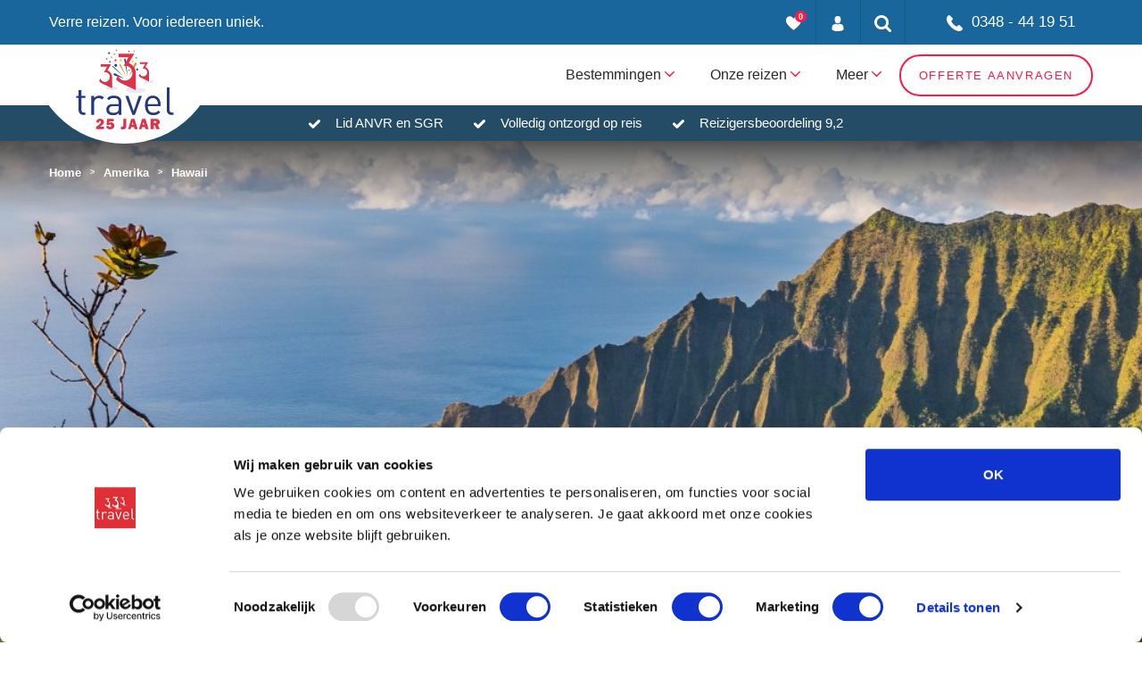

--- FILE ---
content_type: text/html; charset=UTF-8
request_url: https://www.333travel.nl/amerika/hawaii
body_size: 33271
content:
<!doctype html>
<html lang="nl">
    <head><script>(function(w,i,g){w[g]=w[g]||[];if(typeof w[g].push=='function')w[g].push(i)})
(window,'GTM-MZ2DBLN','google_tags_first_party');</script><script>(function(w,d,s,l){w[l]=w[l]||[];(function(){w[l].push(arguments);})('set', 'developer_id.dYzg1YT', true);
		w[l].push({'gtm.start':new Date().getTime(),event:'gtm.js'});var f=d.getElementsByTagName(s)[0],
		j=d.createElement(s);j.async=true;j.src='/metrics/';
		f.parentNode.insertBefore(j,f);
		})(window,document,'script','dataLayer');</script>
    
    <meta charset="utf-8">
    <meta name="viewport" content="width=device-width, initial-scale=1">
    <meta name="description" content="Op vakantie naar Hawaii? Geniet van wuivende palmen, tropische stranden, wilde brandingen en vulkanische natuur. Ontdek het reisaanbod naar Hawaii." />
    <meta name="robots" content="" />
    <meta name="theme-color" content="#FFFFFF"/>

            <meta property="og:title" content="Vakantie Hawaii"/>
            <meta property="og:type" content="website"/>
            <meta property="og:url" content="https://www.333travel.nl/amerika/hawaii"/>
            <meta property="og:image" content="https://static.333travel.nl/web-images/10/2021/61657912dc4da/amerika-hawaii-kauai-bergen-1600.jpg"/>
            <meta property="og:site_name" content="333travel"/>
            <meta property="og:description" content="Amerika"/>
    
    <title>Vakantie Hawaii I Stel je unieke reis samen - 333travel</title>

    <link href="https://www.333travel.nl/" hreflang="nl-nl" rel="alternate"/>

    <link rel="manifest" href="/manifest.json">
    <link rel="canonical" href="https://www.333travel.nl/amerika/hawaii" />
    <link rel="preconnect" href="https://consent.cookiebot.com" crossorigin="anonymous" />
    <link rel="preconnect" href="https://www.google.com" crossorigin="anonymous" />
    <link rel="preconnect" href="https://connect.facebook.net" crossorigin="anonymous" />
    <link rel="preconnect" href="https://www.google.nl" crossorigin="anonymous" />
    <link rel="preconnect" href="https://www.google-analytics.com" crossorigin="anonymous" />
    <link rel="preconnect" href="https://www.googletagmanager.com" crossorigin="anonymous" />

    <link rel="preload" as="style" href="https://www.333travel.nl/build/assets/lib.BeDoiqPg.css" /><link rel="stylesheet" href="https://www.333travel.nl/build/assets/lib.BeDoiqPg.css" />    <link rel="preload" as="style" href="https://www.333travel.nl/build/assets/main.hDfxdqBy.css" /><link rel="stylesheet" href="https://www.333travel.nl/build/assets/main.hDfxdqBy.css" />
    
    <style>
        #CybotCookiebotDialog {
            position: fixed;
            z-index: 2147483631;
        }
    </style>

    <style>
        .header-default .background{
            background-image:url(https://static.333travel.nl/web-images/10/2021/61657912dc4da/amerika-hawaii-kauai-bergen.jpg);
        }

                    @media only screen and (max-width: 2000px) and (max-height: 2000px) and (min-resolution: 2dppx) {
                .header-default .background {
                    background-image:url('https://static.333travel.nl/web-images/10/2021/61657912dc4da/amerika-hawaii-kauai-bergen-4000.jpg');
                }
            }

            @media only screen and (max-width: 4000px) and (max-height: 4000px) and (max-resolution: 1dppx) {
                .header-default .background {
                    background-image:url('https://static.333travel.nl/web-images/10/2021/61657912dc4da/amerika-hawaii-kauai-bergen-4000.jpg');
                }
            }

                    @media only screen and (max-width: 1500px) and (max-height: 1500px) and (min-resolution: 2dppx) {
                .header-default .background {
                    background-image:url('https://static.333travel.nl/web-images/10/2021/61657912dc4da/amerika-hawaii-kauai-bergen-3000.jpg');
                }
            }

            @media only screen and (max-width: 3000px) and (max-height: 3000px) and (max-resolution: 1dppx) {
                .header-default .background {
                    background-image:url('https://static.333travel.nl/web-images/10/2021/61657912dc4da/amerika-hawaii-kauai-bergen-3000.jpg');
                }
            }

                    @media only screen and (max-width: 1200px) and (max-height: 1200px) and (min-resolution: 2dppx) {
                .header-default .background {
                    background-image:url('https://static.333travel.nl/web-images/10/2021/61657912dc4da/amerika-hawaii-kauai-bergen-2400.jpg');
                }
            }

            @media only screen and (max-width: 2400px) and (max-height: 2400px) and (max-resolution: 1dppx) {
                .header-default .background {
                    background-image:url('https://static.333travel.nl/web-images/10/2021/61657912dc4da/amerika-hawaii-kauai-bergen-2400.jpg');
                }
            }

                    @media only screen and (max-width: 1000px) and (max-height: 1000px) and (min-resolution: 2dppx) {
                .header-default .background {
                    background-image:url('https://static.333travel.nl/web-images/10/2021/61657912dc4da/amerika-hawaii-kauai-bergen-2000.jpg');
                }
            }

            @media only screen and (max-width: 2000px) and (max-height: 2000px) and (max-resolution: 1dppx) {
                .header-default .background {
                    background-image:url('https://static.333travel.nl/web-images/10/2021/61657912dc4da/amerika-hawaii-kauai-bergen-2000.jpg');
                }
            }

                    @media only screen and (max-width: 800px) and (max-height: 800px) and (min-resolution: 2dppx) {
                .header-default .background {
                    background-image:url('https://static.333travel.nl/web-images/10/2021/61657912dc4da/amerika-hawaii-kauai-bergen-1600.jpg');
                }
            }

            @media only screen and (max-width: 1600px) and (max-height: 1600px) and (max-resolution: 1dppx) {
                .header-default .background {
                    background-image:url('https://static.333travel.nl/web-images/10/2021/61657912dc4da/amerika-hawaii-kauai-bergen-1600.jpg');
                }
            }

                    @media only screen and (max-width: 600px) and (max-height: 600px) and (min-resolution: 2dppx) {
                .header-default .background {
                    background-image:url('https://static.333travel.nl/web-images/10/2021/61657912dc4da/amerika-hawaii-kauai-bergen-1200.jpg');
                }
            }

            @media only screen and (max-width: 1200px) and (max-height: 1200px) and (max-resolution: 1dppx) {
                .header-default .background {
                    background-image:url('https://static.333travel.nl/web-images/10/2021/61657912dc4da/amerika-hawaii-kauai-bergen-1200.jpg');
                }
            }

                    @media only screen and (max-width: 500px) and (max-height: 500px) and (min-resolution: 2dppx) {
                .header-default .background {
                    background-image:url('https://static.333travel.nl/web-images/10/2021/61657912dc4da/amerika-hawaii-kauai-bergen-1000.jpg');
                }
            }

            @media only screen and (max-width: 1000px) and (max-height: 1000px) and (max-resolution: 1dppx) {
                .header-default .background {
                    background-image:url('https://static.333travel.nl/web-images/10/2021/61657912dc4da/amerika-hawaii-kauai-bergen-1000.jpg');
                }
            }

                    @media only screen and (max-width: 400px) and (max-height: 400px) and (min-resolution: 2dppx) {
                .header-default .background {
                    background-image:url('https://static.333travel.nl/web-images/10/2021/61657912dc4da/amerika-hawaii-kauai-bergen-800.jpg');
                }
            }

            @media only screen and (max-width: 800px) and (max-height: 800px) and (max-resolution: 1dppx) {
                .header-default .background {
                    background-image:url('https://static.333travel.nl/web-images/10/2021/61657912dc4da/amerika-hawaii-kauai-bergen-800.jpg');
                }
            }

                    @media only screen and (max-width: 300px) and (max-height: 300px) and (min-resolution: 2dppx) {
                .header-default .background {
                    background-image:url('https://static.333travel.nl/web-images/10/2021/61657912dc4da/amerika-hawaii-kauai-bergen-600.jpg');
                }
            }

            @media only screen and (max-width: 600px) and (max-height: 600px) and (max-resolution: 1dppx) {
                .header-default .background {
                    background-image:url('https://static.333travel.nl/web-images/10/2021/61657912dc4da/amerika-hawaii-kauai-bergen-600.jpg');
                }
            }

                    @media only screen and (max-width: 200px) and (max-height: 200px) and (min-resolution: 2dppx) {
                .header-default .background {
                    background-image:url('https://static.333travel.nl/web-images/10/2021/61657912dc4da/amerika-hawaii-kauai-bergen-400.jpg');
                }
            }

            @media only screen and (max-width: 400px) and (max-height: 400px) and (max-resolution: 1dppx) {
                .header-default .background {
                    background-image:url('https://static.333travel.nl/web-images/10/2021/61657912dc4da/amerika-hawaii-kauai-bergen-400.jpg');
                }
            }

                    @media only screen and (max-width: 150px) and (max-height: 150px) and (min-resolution: 2dppx) {
                .header-default .background {
                    background-image:url('https://static.333travel.nl/web-images/10/2021/61657912dc4da/amerika-hawaii-kauai-bergen-300.jpg');
                }
            }

            @media only screen and (max-width: 300px) and (max-height: 300px) and (max-resolution: 1dppx) {
                .header-default .background {
                    background-image:url('https://static.333travel.nl/web-images/10/2021/61657912dc4da/amerika-hawaii-kauai-bergen-300.jpg');
                }
            }

                    @media only screen and (max-width: 100px) and (max-height: 100px) and (min-resolution: 2dppx) {
                .header-default .background {
                    background-image:url('https://static.333travel.nl/web-images/10/2021/61657912dc4da/amerika-hawaii-kauai-bergen-200.jpg');
                }
            }

            @media only screen and (max-width: 200px) and (max-height: 200px) and (max-resolution: 1dppx) {
                .header-default .background {
                    background-image:url('https://static.333travel.nl/web-images/10/2021/61657912dc4da/amerika-hawaii-kauai-bergen-200.jpg');
                }
            }

                    @media only screen and (max-width: 50px) and (max-height: 50px) and (min-resolution: 2dppx) {
                .header-default .background {
                    background-image:url('https://static.333travel.nl/web-images/10/2021/61657912dc4da/amerika-hawaii-kauai-bergen-100.jpg');
                }
            }

            @media only screen and (max-width: 100px) and (max-height: 100px) and (max-resolution: 1dppx) {
                .header-default .background {
                    background-image:url('https://static.333travel.nl/web-images/10/2021/61657912dc4da/amerika-hawaii-kauai-bergen-100.jpg');
                }
            }

                    @media only screen and (max-width: 25px) and (max-height: 25px) and (min-resolution: 2dppx) {
                .header-default .background {
                    background-image:url('https://static.333travel.nl/web-images/10/2021/61657912dc4da/amerika-hawaii-kauai-bergen-50.jpg');
                }
            }

            @media only screen and (max-width: 50px) and (max-height: 50px) and (max-resolution: 1dppx) {
                .header-default .background {
                    background-image:url('https://static.333travel.nl/web-images/10/2021/61657912dc4da/amerika-hawaii-kauai-bergen-50.jpg');
                }
            }

            </style>

<meta name="msapplication-TileColor" content="#ffffff">
<meta name="msapplication-TileImage" content="/favicons/ms-icon-144x144.png">

<link rel="apple-touch-icon" sizes="57x57" href="/favicons/apple-icon-57x57.png">
<link rel="apple-touch-icon" sizes="60x60" href="/favicons/apple-icon-60x60.png">
<link rel="apple-touch-icon" sizes="72x72" href="/favicons/apple-icon-72x72.png">
<link rel="apple-touch-icon" sizes="76x76" href="/favicons/apple-icon-76x76.png">
<link rel="apple-touch-icon" sizes="114x114" href="/favicons/apple-icon-114x114.png">
<link rel="apple-touch-icon" sizes="120x120" href="/favicons/apple-icon-120x120.png">
<link rel="apple-touch-icon" sizes="144x144" href="/favicons/apple-icon-144x144.png">
<link rel="apple-touch-icon" sizes="152x152" href="/favicons/apple-icon-152x152.png">
<link rel="apple-touch-icon" sizes="180x180" href="/favicons/apple-icon-180x180.png">

<link rel="mask-icon" href="/favicons/safari-pinned-tab.svg" color="#FFFFFF">

<link rel="icon" type="image/png" sizes="192x192"  href="/favicons/android-icon-192x192.png">

<link rel="icon" type="image/png" sizes="16x16" href="/favicons/favicon-16x16.png">
<link rel="icon" type="image/png" sizes="32x32" href="/favicons/favicon-32x32.png">
<link rel="icon" type="image/png" sizes="96x96" href="/favicons/favicon-96x96.png">
    <!-- TrustBox script -->
    <script type="text/javascript" src="//widget.trustpilot.com/bootstrap/v5/tp.widget.bootstrap.min.js" async></script>
    <!-- End TrustBox script -->

<!-- Google Tag Manager NEW -->







<!-- End Google Tag Manager -->

<!-- Google Tag Manager OLD -->
<script>(function(w,d,s,l,i){w[l]=w[l]||[];w[l].push({'gtm.start':
            new Date().getTime(),event:'gtm.js'});var f=d.getElementsByTagName(s)[0],
        j=d.createElement(s),dl=l!='dataLayer'?'&l='+l:'';j.async=true;j.src=
        'https://www.googletagmanager.com/gtm.js?id='+i+dl+ '&gtm_auth=ihkvgI2TgEVGWzFotKDgMA&gtm_preview=env-2&gtm_cookies_win=x';f.parentNode.insertBefore(j,f);
    })(window,document,'script','dataLayer','GTM-MZ2DBLN');</script>
<!-- End Google Tag Manager -->
</head>
<body>


<!-- Google Tag Manager (noscript) NEW -->



<!-- End Google Tag Manager (noscript) -->

<!-- Google Tag Manager (noscript) OLD -->
<noscript><iframe src="https://www.googletagmanager.com/ns.html?id=GTM-MZ2DBLN"
                  height="0" width="0" style="display:none;visibility:hidden"></iframe></noscript>
<!-- End Google Tag Manager (noscript) -->


<header class="topbar">
    <div class="container">
        <div class="row">

            
            <div class="col-xl-4 col-lg-6 d-none d-lg-block">
                
                <div class="topbar-logos">
                    <span class="slogan">
                        Verre reizen. Voor iedereen uniek.
                    </span>
                </div>
            </div>

            
            <div class="col-xl-8 col-lg-6">
                <!-- Topbar list -->
                <ul class="topbar-list">
                    <li class="_trustpilot" style="margin-top:12px;width: 280px; height: 40px;">
                        <div class="trustpilot-widget" data-locale="nl-NL" data-template-id="5406e65db0d04a09e042d5fc" data-businessunit-id="4d12691900006400050e4c11" data-style-height="28px" data-style-width="100%" data-theme="dark" data-token="d52826a1-2c28-454a-8e14-937a546021c3">
                            <a href="https://nl.trustpilot.com/review/333travel.nl" target="_blank" rel="noopener">Trustpilot</a>
                        </div>
                    </li>
                    <li>
                        <a href="javascript:void(0)" title="Mijn favorieten" data-trigger-popup="favorites-popup">
                            <div class="heart-icon">
                                <span class="badge" data-favorites-count="">0</span>
                                <svg version="1.1" id="Layer_1" xmlns="http://www.w3.org/2000/svg" xmlns:xlink="http://www.w3.org/1999/xlink" x="0px" y="0px" width="17px" height="16px"
                                     viewBox="0 0 768.2 704.1" style="enable-background:new 0 0 768.2 704.1;" xml:space="preserve">
<path style="fill:#FFFFFF;" d="M384.1,704.1c399-313.6,384-425.1,384-512s-72-192-192-192s-192,128-192,128S312.2,0,192.1,0S0.1,105.1,0.1,192
	S-14.9,390.5,384.1,704.1z"/>
</svg>
                            </div>
                        </a>
                    </li>
                    <li>
                        <a href="https://mijn.333travel.nl/" title="Mijn account">
                            <div class="user-icon">
                                <svg  version="1.1" id="Layer_1" xmlns="http://www.w3.org/2000/svg" xmlns:xlink="http://www.w3.org/1999/xlink" x="0px" y="0px" width="14px" height="17px"
                                      viewBox="0 0 266.2 350" style="enable-background:new 0 0 266.2 350;" xml:space="preserve">
                                <g>
                                    <clipPath>
                                        <rect width="266.2" height="350"/>
                                    </clipPath>
                                    <path style="fill:#FFFFFF;" d="M133.1,171.2c38.9,0,70.5-38.3,70.5-85.6c0-47.3-10.4-85.6-70.5-85.6S62.6,38.3,62.6,85.6
                                        C62.6,132.9,94.2,171.2,133.1,171.2"/>
                                    <path d="M0,301.9C0,299,0,301,0,301.9"/>
                                    <path d="M266.2,304.1C266.2,303.3,266.2,298.6,266.2,304.1"/>
                                    <path style="fill:#FFFFFF;" d="M266,298.4c-1.3-82.3-12.1-105.8-94.4-120.7c0,0-11.6,14.8-38.6,14.8s-38.6-14.8-38.6-14.8
                                        c-81.4,14.7-92.8,37.8-94.3,118c-0.1,6.5-0.2,6.9-0.2,6.1c0,1.4,0,4.1,0,8.7c0,0,19.6,39.5,133.1,39.5s133.1-39.5,133.1-39.5
                                        c0-3,0-5,0-6.4C266.2,304.6,266.1,303.7,266,298.4"/>
                                </g>
                                </svg>
                            </div>
                        </a>
                    </li>
                    <li>
                        <a href="javascript:void(0)" title="Zoeken" data-trigger-popup="search-popup">
                            <div class="search-icon">
                                <svg version="1.1" xmlns="http://www.w3.org/2000/svg" xmlns:xlink="http://www.w3.org/1999/xlink" x="0px" y="0px" width="19px" height="19px"
                                     viewBox="0 0 475.1 475.1" style="enable-background:new 0 0 475.1 475.1;" xml:space="preserve">
<g>
    <path style="fill:#FFFFFF;" d="M464.5,412.8l-97.9-97.9c23.6-34.1,35.4-72,35.4-113.9c0-27.2-5.3-53.2-15.9-78.1
		c-10.6-24.8-24.8-46.3-42.8-64.2s-39.4-32.3-64.2-42.8C254.2,5.3,228.2,0,201,0c-27.2,0-53.2,5.3-78.1,15.8
		C98.1,26.4,76.7,40.7,58.7,58.7c-18,18-32.3,39.4-42.8,64.2C5.3,147.8,0,173.8,0,201c0,27.2,5.3,53.2,15.8,78.1
		c10.6,24.8,24.8,46.2,42.8,64.2c18,18,39.4,32.3,64.2,42.8c24.8,10.6,50.9,15.8,78.1,15.8c41.9,0,79.9-11.8,113.9-35.4l97.9,97.6
		c6.9,7.2,15.4,10.8,25.7,10.8c9.9,0,18.5-3.6,25.7-10.8c7.2-7.2,10.8-15.8,10.8-25.7C475.1,428.5,471.6,419.9,464.5,412.8z
		 M291.4,291.4c-25,25-55.1,37.5-90.4,37.5c-35.2,0-65.3-12.5-90.4-37.5c-25-25-37.5-55.1-37.5-90.4c0-35.2,12.5-65.3,37.5-90.4
		c25-25,55.1-37.5,90.4-37.5c35.2,0,65.3,12.5,90.4,37.5c25,25,37.5,55.1,37.5,90.4C328.9,236.2,316.4,266.3,291.4,291.4z"/>
</g>
</svg>
                            </div>
                        </a>
                    </li>
                    <li>
                        <a href="javascript:void(0)" class="custom-width _phone phone-icon" data-trigger-popup="phone-popup">
                            <svg version="1.1" id="Layer_1" xmlns="http://www.w3.org/2000/svg" xmlns:xlink="http://www.w3.org/1999/xlink" x="0px" y="0px" width="18px" height="18px"
                                 viewBox="0 0 348.1 347.3" style="enable-background:new 0 0 348.1 347.3;" xml:space="preserve">
<g>
    <clipPath>
        <rect width="348.1" height="347.3"/>
    </clipPath>
    <path style="fill:#FFFFFF;" d="M340.3,274.7l-53.8-53.8c-10.7-10.7-28.4-10.3-39.5,0.7l-27.1,27.1c-1.7-0.9-3.5-1.9-5.3-3
		c-17.1-9.5-40.5-22.5-65.1-47.1c-24.7-24.7-37.7-48.1-47.2-65.3c-1-1.8-2-3.6-2.9-5.2l18.2-18.1l8.9-8.9
		c11.1-11.1,11.4-28.8,0.7-39.5L73.4,7.8C62.7-2.9,45-2.6,33.9,8.5L18.7,23.8l0.4,0.4c-5.1,6.5-9.3,14-12.5,22
		c-2.9,7.7-4.7,15-5.6,22.3C-6,127.4,20.9,181.2,93.9,254.1C194.7,355,276,347.4,279.5,347c7.6-0.9,15-2.7,22.4-5.6
		c8-3.1,15.5-7.4,21.9-12.4l0.3,0.3l15.3-15C350.6,303.1,351,285.4,340.3,274.7"/>
</g>
</svg>
                            0348 - 44 19 51
                        </a>
                    </li>
                </ul>
            </div>
        </div>

        <div class="favorites-popup topbar-popup">

    <div class="row">
        <div class="col-xl-12 col-lg-12 col-md-12">
            <div class="favorites-popup-title">Mijn favorieten</div>
            <p>
                Een reis of hotel kun je bewaren zodat je deze op een later moment makkelijk terugvindt.
                Dit doe je door te klikken op het ‘hartje’ bij ons productaanbod.
                Vervolgens kun je voor één of meer favorieten vrijblijvend een reisvoorstel aanvragen door hieronder op de knop offerte te klikken.
            </p>

            <div id="ajax-favorites">
                ...
            </div>


        </div>
    </div>
</div>

        
        <div class="search-popup topbar-popup">
            <div class="row">
                <div class="col-12">
                    <form action="https://www.333travel.nl/zoekresultaten" class="" id="searchFormShort" method="get">

                    <div class="input-group _combine">
                        <input type="text" name="zoekterm" placeholder="Zoeken" id="search">
                        <button type="submit" name="" class="button">Zoeken</button>
                    </div>
                    </form>                </div>
            </div>
        </div>

        <div class="phone-popup topbar-popup">
    <div class="phone-popup-inner">
        <div class="phone-top">
            <svg version="1.1" id="Layer_1" xmlns="http://www.w3.org/2000/svg" xmlns:xlink="http://www.w3.org/1999/xlink" x="0px" y="0px"
	 viewBox="0 0 348.1 347.3" style="enable-background:new 0 0 348.1 347.3;" xml:space="preserve">
	<g>
		<clipPath>
			<rect width="348.1" height="347.3"/>
		</clipPath>
		<path style="fill:#08B0BA;" d="M340.3,274.7l-53.8-53.8c-10.7-10.7-28.4-10.3-39.5,0.7l-27.1,27.1c-1.7-0.9-3.5-1.9-5.3-3
			c-17.1-9.5-40.5-22.5-65.1-47.1c-24.7-24.7-37.7-48.1-47.2-65.3c-1-1.8-2-3.6-2.9-5.2l18.2-18.1l8.9-8.9
			c11.1-11.1,11.4-28.8,0.7-39.5L73.4,7.8C62.7-2.9,45-2.6,33.9,8.5L18.7,23.8l0.4,0.4c-5.1,6.5-9.3,14-12.5,22
			c-2.9,7.7-4.7,15-5.6,22.3c-7,58.9,19.9,112.7,92.9,185.6C194.7,355,276,347.4,279.5,347c7.6-0.9,15-2.7,22.4-5.6
			c8-3.1,15.5-7.4,21.9-12.4l0.3,0.3l15.3-15C350.6,303.1,351,285.4,340.3,274.7"/>
	</g>
</svg>
            <div class="phone-top-number"><a href="tel:+31348441951" class="">
    0348 - 44 19 51
</a>
</div>
        </div>
        <div class="phone-bottom">
            <svg version="1.1" id="Layer_1" xmlns="http://www.w3.org/2000/svg" xmlns:xlink="http://www.w3.org/1999/xlink" x="0px" y="0px"
	 viewBox="0 0 512 512" style="enable-background:new 0 0 512 512;" xml:space="preserve">
<g>
	<clipPath>
		<rect width="512" height="512"/>
	</clipPath>
	<path style="fill:#08B0BA;" d="M452,40h-24V0h-40v40H124V0H84v40H60C26.9,40,0,66.9,0,100v352c0,33.1,26.9,60,60,60h392c33.1,0,60-26.9,60-60
		V100C512,66.9,485.1,40,452,40 M472,452c0,11-9,20-20,20H60c-11,0-20-9-20-20V188h432V452z M472,148H40v-48c0-11,9-20,20-20h24v40
		h40V80h264v40h40V80h24c11,0,20,9,20,20V148z"/>
	<rect x="76" y="230" style="fill:#08B0BA;" width="40" height="40"/>
	<rect x="156" y="230" style="fill:#08B0BA;" width="40" height="40"/>
	<rect x="236" y="230" style="fill:#08B0BA;" width="40" height="40"/>
	<rect x="316" y="230" style="fill:#08B0BA;" width="40" height="40"/>
	<rect x="396" y="230" style="fill:#08B0BA;" width="40" height="40"/>
	<rect x="76" y="310" style="fill:#08B0BA;" width="40" height="40"/>
	<rect x="156" y="310" style="fill:#08B0BA;" width="40" height="40"/>
	<rect x="236" y="310" style="fill:#08B0BA;" width="40" height="40"/>
	<rect x="316" y="310" style="fill:#08B0BA;" width="40" height="40"/>
	<rect x="76" y="390" style="fill:#08B0BA;" width="40" height="40"/>
	<rect x="156" y="390" style="fill:#08B0BA;" width="40" height="40"/>
	<rect x="236" y="390" style="fill:#08B0BA;" width="40" height="40"/>
	<rect x="316" y="390" style="fill:#08B0BA;" width="40" height="40"/>
	<rect x="396" y="310" style="fill:#08B0BA;" width="40" height="40"/>
</g>
</svg>
                                                Maandag: 9.00 - 17.30<br />
                                                                Dinsdag: 9.00 - 17.30<br />
                                                                Woensdag: 9.00 - 17.30<br />
                                                                Donderdag: 9.00 - 17.30<br />
                                                                Vrijdag: 9.00 - 17.00<br />
                                                                Zaterdag: 10.00 - 16.00<br />
                                                                Zondag: Gesloten<br />
                                    </div>
    </div>
</div>
    </div>
    
    <div id="js-flashmessage-container">
    <div class="js-flashmessage">
    </div>
</div>
</header>


<section class="navigation">
    <div class="container">
        <div class="row">
            <div class="col-12">

                
                <div class="logo">
                    <a href="https://www.333travel.nl">
                        <svg xmlns="http://www.w3.org/2000/svg" id="Laag_1" data-name="Laag 1" viewBox="256.31 132.53 329.09 271.22">
  <defs>
    <style>
      .cls-1 {
        fill: #d12817;
      }

      .cls-2 {
        fill: #e7353c;
      }

      .cls-3 {
        fill: #fcc10a;
      }

      .cls-4 {
        fill: #f69f21;
      }

      .cls-5 {
        fill: #f18918;
      }

      .cls-6 {
        fill: #e9e8f3;
      }

      .cls-7 {
        fill: #253883;
      }
    </style>
  </defs>
  <g>
    <path class="cls-2" d="M350.18,394.63l-.38,8.57h-26.33v-8.03l5.88-4.17c.86-.6,2.47-1.88,4.83-3.85,2.36-1.97,3.9-3.48,4.61-4.54.72-1.06,1.08-2.17,1.08-3.33s-.31-2-.94-2.67c-.63-.67-1.45-1.01-2.46-1.01-2.54,0-3.96,2.01-4.27,6.04l-8.73-1.71c.64-4.11,2.23-7.17,4.77-9.17,2.54-2,5.54-3.01,9-3.01,3.75,0,6.81,1.01,9.18,3.04,2.37,2.03,3.56,4.73,3.56,8.11,0,2.25-.65,4.39-1.94,6.42-1.29,2.03-5.07,5.13-11.33,9.31h13.47Z"/>
    <path class="cls-2" d="M382.6,376.9h-14.48l-.4,4.94c1.87-1.31,3.95-1.97,6.23-1.97,3,0,5.63,1.04,7.87,3.12,2.24,2.08,3.37,4.86,3.37,8.34,0,3.67-1.31,6.65-3.92,8.96-2.62,2.3-5.96,3.45-10.03,3.45-3.54,0-6.61-.94-9.2-2.83s-4.18-4.52-4.77-7.89l8.91-1.1c.59,2.54,2.2,3.81,4.84,3.81,1.33,0,2.38-.41,3.13-1.23.75-.82,1.13-1.82,1.13-2.99,0-1.33-.43-2.37-1.29-3.12s-1.88-1.13-3.06-1.13c-1.76,0-3.11.73-4.05,2.2l-7.92-1.12,1.52-20.06h23.06l-.91,8.62Z"/>
    <path class="cls-2" d="M425.66,368.28v22.01c0,3.38-.3,5.95-.9,7.71-.6,1.77-1.77,3.16-3.51,4.2-1.74,1.03-4.09,1.55-7.06,1.55-2.62,0-4.98-.28-7.09-.84v-8.34c1.48.43,2.87.64,4.15.64,1.52,0,2.6-.35,3.24-1.06.64-.71.96-1.99.96-3.85v-22.01h10.2Z"/>
    <path class="cls-2" d="M453.43,403.21l-1.95-6.88h-9.26l-2.07,6.88h-8.61l10.67-34.93h11.21l10.84,34.93h-10.83ZM444.03,388.7h5.59l-2.8-10.13-2.79,10.13Z"/>
    <path class="cls-2" d="M490.18,403.21l-1.95-6.88h-9.26l-2.07,6.88h-8.61l10.67-34.93h11.21l10.84,34.93h-10.83ZM480.77,388.7h5.59l-2.8-10.13-2.79,10.13Z"/>
    <path class="cls-2" d="M538.63,403.21h-11.76l-5.05-13.36h-3.34v13.36h-10.61v-34.93h18.05c3.98,0,7.08.94,9.28,2.83,2.2,1.89,3.3,4.37,3.3,7.46,0,2.01-.4,3.79-1.21,5.33-.81,1.54-2.45,2.9-4.91,4.08l6.25,15.22ZM518.48,382.38h4.53c1.33,0,2.41-.28,3.22-.84.81-.56,1.21-1.39,1.21-2.48,0-2.23-1.36-3.35-4.08-3.35h-4.89v6.68Z"/>
  </g>
  <path class="cls-7" d="M430.4,226.63l-12.15-59.49c-.22-1.09.72-2.1,2.1-2.24,1.38-.15,2.69.61,2.91,1.7,0,.04.01.09.02.13l7.12,59.9Z"/>
  <path class="cls-5" d="M427.01,229.16l-23.85-41.74c-.64-1.11-.37-2.63.59-3.39.96-.76,2.25-.48,2.89.64.04.07.07.13.1.2l20.27,44.29Z"/>
  <path class="cls-1" d="M421.66,229.8l-42.68-37.4c-.65-.57-.72-1.57-.15-2.22.57-.65,1.56-.72,2.22-.15.02.02.04.04.06.06l40.54,39.7Z"/>
  <path class="cls-7" d="M418.9,232.55l-33.73-11.38c-1.92-.65-2.97-2.63-2.35-4.44.62-1.79,2.67-2.73,4.59-2.09.24.08.48.19.69.3l30.81,17.6Z"/>
  <path class="cls-5" d="M433.86,226.64l20.32-46.17c.8-1.81,2.91-2.64,4.73-1.83,1.81.8,2.63,2.91,1.83,4.72-.06.15-.15.31-.24.44l-26.64,42.83Z"/>
  <polygon class="cls-3" points="402.24 169.02 404.93 171.43 404.48 175 407.59 173.18 410.86 174.72 410.09 171.19 412.56 168.56 408.97 168.2 407.23 165.04 405.78 168.35 402.24 169.02"/>
  <polygon class="cls-7" points="363.82 149.09 366.8 148.27 369.17 150.25 369.3 147.17 371.92 145.53 369.03 144.45 368.27 141.45 366.35 143.87 363.28 143.65 364.98 146.23 363.82 149.09"/>
  <polygon class="cls-3" points="443.67 177.13 446.64 176.3 449.01 178.29 449.15 175.2 451.77 173.57 448.88 172.49 448.13 169.48 446.21 171.9 443.12 171.69 444.82 174.27 443.67 177.13"/>
  <path class="cls-7" d="M386,190.19c1.49,2.06,4.37,2.53,6.43,1.05,2.07-1.49,2.53-4.37,1.04-6.43-1.49-2.07-4.36-2.53-6.42-1.04-2.06,1.48-2.53,4.36-1.05,6.43Z"/>
  <path class="cls-3" d="M372.92,162.02c1.07,1.49,3.14,1.82,4.63.76,1.49-1.08,1.82-3.15.75-4.63-1.07-1.49-3.15-1.82-4.63-.75-1.48,1.07-1.83,3.14-.75,4.62Z"/>
  <path class="cls-2" d="M432.61,204.81c.71.99,2.09,1.22,3.09.51.99-.71,1.21-2.1.5-3.09-.71-.99-2.09-1.22-3.09-.5-.99.71-1.21,2.09-.5,3.09Z"/>
  <path class="cls-4" d="M371.58,229.84c1.07,1.48,3.14,1.82,4.63.75,1.49-1.08,1.82-3.15.75-4.63-1.07-1.5-3.14-1.82-4.63-.75-1.48,1.07-1.83,3.14-.75,4.63Z"/>
  <path class="cls-7" d="M459.72,203.25c1.07,1.48,3.14,1.82,4.63.75,1.49-1.07,1.83-3.15.76-4.64-1.08-1.49-3.15-1.82-4.63-.76-1.49,1.08-1.83,3.15-.75,4.64Z"/>
  <path class="cls-2" d="M386.54,172.5c1.07,1.49,3.14,1.83,4.63.75,1.49-1.07,1.83-3.15.76-4.63-1.08-1.49-3.15-1.82-4.63-.75-1.49,1.07-1.82,3.14-.76,4.63Z"/>
  <g>
    <path class="cls-7" d="M280.91,355.05c-10.99,0-16.49-7.72-16.49-17.28v-39.92h-8.11v-7.2h8.11v-19.76h9.42v19.76h13.74v7.2h-13.74v39.65c0,5.89,2.75,9.43,8.77,9.43h4.97v8.11h-6.67Z"/>
    <path class="cls-7" d="M343.18,302.96c-3.53-3.54-6.15-4.71-11.12-4.71-9.43,0-15.45,7.46-15.45,17.28v39.53h-9.42v-64.39h9.42v7.85c3.54-5.37,10.61-8.64,18.06-8.64,6.16,0,10.87,1.44,15.45,6.02l-6.94,7.07Z"/>
    <path class="cls-7" d="M399.67,355.05v-6.15c-5.1,5.11-9.94,6.94-18.58,6.94s-13.74-1.58-18.19-5.89c-3.28-3.14-4.84-7.99-4.84-13.09,0-11.39,7.98-18.58,22.38-18.58h19.24v-6.15c0-9.3-4.57-14.14-16.48-14.14-8.12,0-12.31,2.09-16.23,7.46l-6.42-5.88c5.62-7.46,12.17-9.69,22.77-9.69,17.41,0,25.78,7.59,25.78,21.47v43.72h-9.43ZM399.67,325.34h-17.93c-9.68,0-14.52,3.79-14.52,11.39s4.59,10.99,14.92,10.99c5.37,0,10.08-.52,14.27-4.32,2.21-2.09,3.27-5.76,3.27-11.12v-6.94Z"/>
    <path class="cls-7" d="M454.48,355.05h-8.38l-23.57-64.39h10.21l17.55,51.7,17.66-51.7h10.21l-23.68,64.39Z"/>
    <path class="cls-7" d="M498.15,325.34c0,14.13,6.55,22.25,18.97,22.25,7.47,0,11.78-2.22,16.9-7.33l6.4,5.62c-6.55,6.55-12.69,9.95-23.55,9.95-17.15,0-28.14-10.21-28.14-32.99,0-20.94,10.08-32.98,26.44-32.98s26.44,11.91,26.44,31.28v4.19h-43.45ZM530.21,307.54c-2.74-5.89-8.11-9.68-15.05-9.68s-12.3,3.79-15.05,9.68c-1.58,3.41-1.7,5.5-1.96,10.73h34.16c-.4-5.23-.53-7.33-2.1-10.73Z"/>
    <path class="cls-7" d="M578.59,355.05c-11.24,0-16.36-7.33-16.36-17.14v-76.04h9.43v75.65c0,6.28,2.09,9.43,8.63,9.43h5.11v8.11h-6.81Z"/>
  </g>
  <ellipse class="cls-6" cx="457.81" cy="271.86" rx="33.71" ry="9.16"/>
  <path class="cls-2" d="M457.74,213.88c0-14.32-8.47-27.37-21.59-33.25l-2.1-.94s15.35-26,18.5-31.63h-53.15v12.69h33.19l-16.35,28.68c1.65-.34,3.33-.52,5.03-.52,13.78,0,24.99,11.21,24.99,24.99s-11.21,24.99-24.99,24.99c-10.92,0-20.21-7.06-23.6-16.84l-6.78,11.9c3.93,5.93,9.56,10.62,16.17,13.45l-.03.03,50.71,23.95v-57.5Z"/>
  <ellipse class="cls-6" cx="502.44" cy="242.04" rx="16.58" ry="4.86"/>
  <path class="cls-2" d="M502.44,211.53c0-7.6-4.5-14.52-11.45-17.64l-1.11-.5s8.15-13.79,9.82-16.78h-28.2v6.73h17.61l-8.67,15.22c.87-.18,1.77-.27,2.67-.27,7.31,0,13.26,5.95,13.26,13.26s-5.95,13.26-13.26,13.26c-5.8,0-10.72-3.74-12.52-8.93l-3.6,6.31c2.09,3.15,5.07,5.64,8.58,7.13h-.02s26.9,12.72,26.9,12.72v-30.5Z"/>
  <ellipse class="cls-6" cx="377.61" cy="264.92" rx="20.6" ry="6.04"/>
  <path class="cls-2" d="M377.61,227.01c0-9.44-5.59-18.04-14.23-21.92l-1.38-.62s10.12-17.14,12.2-20.86h-35.04v8.37h21.88l-10.78,18.91c1.09-.23,2.19-.34,3.32-.34,9.09,0,16.48,7.39,16.48,16.48s-7.39,16.48-16.48,16.48c-7.2,0-13.32-4.65-15.56-11.1l-4.47,7.85c2.59,3.91,6.3,7,10.66,8.87l-.02.02,33.43,15.79v-37.91Z"/>
  <path class="cls-2" d="M383.33,151.14c.71.99,2.09,1.22,3.09.51.99-.71,1.21-2.1.5-3.09-.71-.99-2.09-1.22-3.09-.5-.99.71-1.21,2.09-.5,3.09Z"/>
  <path class="cls-7" d="M457.3,163.58c.71.99,2.09,1.22,3.09.51.99-.71,1.21-2.1.5-3.09-.71-.99-2.09-1.22-3.09-.5-.99.71-1.21,2.09-.5,3.09Z"/>
  <polygon class="cls-5" points="389.21 139.34 391.86 138.6 393.97 140.37 394.09 137.62 396.41 136.16 393.84 135.2 393.17 132.53 391.47 134.68 388.72 134.5 390.24 136.79 389.21 139.34"/>
  <path class="cls-4" d="M450.72,137.24c-1.33.58-1.95,2.13-1.37,3.46.58,1.34,2.14,1.94,3.47,1.36,1.34-.58,1.95-2.13,1.37-3.46-.58-1.33-2.13-1.95-3.47-1.36Z"/>
  <path class="cls-7" d="M369.18,173.29c-1.33.58-1.95,2.13-1.37,3.46.58,1.34,2.14,1.94,3.47,1.36,1.34-.58,1.95-2.13,1.37-3.46-.58-1.33-2.13-1.95-3.47-1.36Z"/>
  <path class="cls-7" d="M432.61,141.37c.71.99,2.09,1.22,3.09.51.99-.71,1.21-2.1.5-3.09-.71-.99-2.09-1.22-3.09-.5-.99.71-1.21,2.09-.5,3.09Z"/>
  <polygon class="cls-2" points="361.8 168.26 360.94 166.03 362.29 164.05 359.9 164.18 358.44 162.29 357.83 164.6 355.57 165.41 357.58 166.7 357.65 169.09 359.51 167.59 361.8 168.26"/>
</svg>                    </a>
                </div>

                
                <nav class="main-navigation">

                    <ul class="main-nav">



                        
                                                            <li>
                                    <a href="" dusk="main-menu" class="has-sub" onclick="event.preventDefault();">
                                        Bestemmingen
                                    </a>

                                    <div class="sub-navigation topbar-popup">
                                        <div class="row">
                                                                                                                                                <div class="col-12">
                                                        <div class="row">
                                                            <div class="col-12">
                                                                <div class="sub-navigation-title">Bestemmingen</div>
                                                            </div>
                                                        </div>
                                                                                                                    <div class="row">
                                                                                                                                                                                                        <div class="col-3">
    <ul class="sub">
                    <li class="sub-li">
                <a class="sub-link" dusk="Amerika" href="https://www.333travel.nl/amerika">
                    <div class="navigation-arrow"></div>
                    Amerika
                </a>
            </li>
                    <li class="sub-li">
                <a class="sub-link" dusk="Argentinië" href="https://www.333travel.nl/argentinie">
                    <div class="navigation-arrow"></div>
                    Argentinië
                </a>
            </li>
                    <li class="sub-li">
                <a class="sub-link" dusk="Australië" href="https://www.333travel.nl/australie">
                    <div class="navigation-arrow"></div>
                    Australië
                </a>
            </li>
                    <li class="sub-li">
                <a class="sub-link" dusk="Barbados" href="https://www.333travel.nl/barbados">
                    <div class="navigation-arrow"></div>
                    Barbados
                </a>
            </li>
                    <li class="sub-li">
                <a class="sub-link" dusk="Belize" href="https://www.333travel.nl/belize">
                    <div class="navigation-arrow"></div>
                    Belize
                </a>
            </li>
                    <li class="sub-li">
                <a class="sub-link" dusk="Botswana" href="https://www.333travel.nl/botswana">
                    <div class="navigation-arrow"></div>
                    Botswana
                </a>
            </li>
                    <li class="sub-li">
                <a class="sub-link" dusk="Cambodja" href="https://www.333travel.nl/cambodja">
                    <div class="navigation-arrow"></div>
                    Cambodja
                </a>
            </li>
                    <li class="sub-li">
                <a class="sub-link" dusk="Canada" href="https://www.333travel.nl/canada">
                    <div class="navigation-arrow"></div>
                    Canada
                </a>
            </li>
                    <li class="sub-li">
                <a class="sub-link" dusk="Chili" href="https://www.333travel.nl/chili">
                    <div class="navigation-arrow"></div>
                    Chili
                </a>
            </li>
                    <li class="sub-li">
                <a class="sub-link" dusk="China" href="https://www.333travel.nl/china">
                    <div class="navigation-arrow"></div>
                    China
                </a>
            </li>
                    <li class="sub-li">
                <a class="sub-link" dusk="Colombia" href="https://www.333travel.nl/colombia">
                    <div class="navigation-arrow"></div>
                    Colombia
                </a>
            </li>
                    <li class="sub-li">
                <a class="sub-link" dusk="Costa Rica" href="https://www.333travel.nl/costa-rica">
                    <div class="navigation-arrow"></div>
                    Costa Rica
                </a>
            </li>
                    <li class="sub-li">
                <a class="sub-link" dusk="Cuba" href="https://www.333travel.nl/cuba">
                    <div class="navigation-arrow"></div>
                    Cuba
                </a>
            </li>
            </ul>
</div>
                                                                    <div class="col-3">
    <ul class="sub">
                    <li class="sub-li">
                <a class="sub-link" dusk="Dubai / Emiraten" href="https://www.333travel.nl/dubai">
                    <div class="navigation-arrow"></div>
                    Dubai / Emiraten
                </a>
            </li>
                    <li class="sub-li">
                <a class="sub-link" dusk="Egypte" href="https://www.333travel.nl/egypte">
                    <div class="navigation-arrow"></div>
                    Egypte
                </a>
            </li>
                    <li class="sub-li">
                <a class="sub-link" dusk="Filipijnen" href="https://www.333travel.nl/filipijnen">
                    <div class="navigation-arrow"></div>
                    Filipijnen
                </a>
            </li>
                    <li class="sub-li">
                <a class="sub-link" dusk="Frans-Polynesië" href="https://www.333travel.nl/frans-polynesie">
                    <div class="navigation-arrow"></div>
                    Frans-Polynesië
                </a>
            </li>
                    <li class="sub-li">
                <a class="sub-link" dusk="Groenland" href="https://www.333travel.nl/groenland">
                    <div class="navigation-arrow"></div>
                    Groenland
                </a>
            </li>
                    <li class="sub-li">
                <a class="sub-link" dusk="India" href="https://www.333travel.nl/india">
                    <div class="navigation-arrow"></div>
                    India
                </a>
            </li>
                    <li class="sub-li">
                <a class="sub-link" dusk="Indonesië en Bali" href="https://www.333travel.nl/indonesie">
                    <div class="navigation-arrow"></div>
                    Indonesië en Bali
                </a>
            </li>
                    <li class="sub-li">
                <a class="sub-link" dusk="IJsland" href="https://www.333travel.nl/ijsland">
                    <div class="navigation-arrow"></div>
                    IJsland
                </a>
            </li>
                    <li class="sub-li">
                <a class="sub-link" dusk="Israël" href="https://www.333travel.nl/israel">
                    <div class="navigation-arrow"></div>
                    Israël
                </a>
            </li>
                    <li class="sub-li">
                <a class="sub-link" dusk="Japan" href="https://www.333travel.nl/japan">
                    <div class="navigation-arrow"></div>
                    Japan
                </a>
            </li>
                    <li class="sub-li">
                <a class="sub-link" dusk="Jordanië" href="https://www.333travel.nl/jordanie">
                    <div class="navigation-arrow"></div>
                    Jordanië
                </a>
            </li>
                    <li class="sub-li">
                <a class="sub-link" dusk="Kenia" href="https://www.333travel.nl/kenia">
                    <div class="navigation-arrow"></div>
                    Kenia
                </a>
            </li>
                    <li class="sub-li">
                <a class="sub-link" dusk="Laos" href="https://www.333travel.nl/laos">
                    <div class="navigation-arrow"></div>
                    Laos
                </a>
            </li>
            </ul>
</div>
                                                                    <div class="col-3">
    <ul class="sub">
                    <li class="sub-li">
                <a class="sub-link" dusk="Malediven" href="https://www.333travel.nl/malediven">
                    <div class="navigation-arrow"></div>
                    Malediven
                </a>
            </li>
                    <li class="sub-li">
                <a class="sub-link" dusk="Maleisië" href="https://www.333travel.nl/maleisie">
                    <div class="navigation-arrow"></div>
                    Maleisië
                </a>
            </li>
                    <li class="sub-li">
                <a class="sub-link" dusk="Marokko" href="https://www.333travel.nl/marokko">
                    <div class="navigation-arrow"></div>
                    Marokko
                </a>
            </li>
                    <li class="sub-li">
                <a class="sub-link" dusk="Mauritius" href="https://www.333travel.nl/mauritius">
                    <div class="navigation-arrow"></div>
                    Mauritius
                </a>
            </li>
                    <li class="sub-li">
                <a class="sub-link" dusk="Mexico" href="https://www.333travel.nl/mexico">
                    <div class="navigation-arrow"></div>
                    Mexico
                </a>
            </li>
                    <li class="sub-li">
                <a class="sub-link" dusk="Myanmar" href="https://www.333travel.nl/myanmar">
                    <div class="navigation-arrow"></div>
                    Myanmar
                </a>
            </li>
                    <li class="sub-li">
                <a class="sub-link" dusk="Namibië" href="https://www.333travel.nl/namibie">
                    <div class="navigation-arrow"></div>
                    Namibië
                </a>
            </li>
                    <li class="sub-li">
                <a class="sub-link" dusk="Nepal" href="https://www.333travel.nl/nepal">
                    <div class="navigation-arrow"></div>
                    Nepal
                </a>
            </li>
                    <li class="sub-li">
                <a class="sub-link" dusk="Nicaragua" href="https://www.333travel.nl/nicaragua">
                    <div class="navigation-arrow"></div>
                    Nicaragua
                </a>
            </li>
                    <li class="sub-li">
                <a class="sub-link" dusk="Nieuw-Zeeland" href="https://www.333travel.nl/nieuw-zeeland">
                    <div class="navigation-arrow"></div>
                    Nieuw-Zeeland
                </a>
            </li>
                    <li class="sub-li">
                <a class="sub-link" dusk="Oman" href="https://www.333travel.nl/oman">
                    <div class="navigation-arrow"></div>
                    Oman
                </a>
            </li>
                    <li class="sub-li">
                <a class="sub-link" dusk="Peru" href="https://www.333travel.nl/peru">
                    <div class="navigation-arrow"></div>
                    Peru
                </a>
            </li>
                    <li class="sub-li">
                <a class="sub-link" dusk="Qatar" href="https://www.333travel.nl/qatar">
                    <div class="navigation-arrow"></div>
                    Qatar
                </a>
            </li>
            </ul>
</div>
                                                                    <div class="col-3">
    <ul class="sub">
                    <li class="sub-li">
                <a class="sub-link" dusk="Saoedi-Arabië" href="https://www.333travel.nl/saoedi-arabie">
                    <div class="navigation-arrow"></div>
                    Saoedi-Arabië
                </a>
            </li>
                    <li class="sub-li">
                <a class="sub-link" dusk="Seychellen" href="https://www.333travel.nl/seychellen">
                    <div class="navigation-arrow"></div>
                    Seychellen
                </a>
            </li>
                    <li class="sub-li">
                <a class="sub-link" dusk="Singapore" href="https://www.333travel.nl/singapore">
                    <div class="navigation-arrow"></div>
                    Singapore
                </a>
            </li>
                    <li class="sub-li">
                <a class="sub-link" dusk="Sri Lanka" href="https://www.333travel.nl/sri-lanka">
                    <div class="navigation-arrow"></div>
                    Sri Lanka
                </a>
            </li>
                    <li class="sub-li">
                <a class="sub-link" dusk="Tanzania" href="https://www.333travel.nl/tanzania">
                    <div class="navigation-arrow"></div>
                    Tanzania
                </a>
            </li>
                    <li class="sub-li">
                <a class="sub-link" dusk="Thailand" href="https://www.333travel.nl/thailand">
                    <div class="navigation-arrow"></div>
                    Thailand
                </a>
            </li>
                    <li class="sub-li">
                <a class="sub-link" dusk="Uganda" href="https://www.333travel.nl/uganda">
                    <div class="navigation-arrow"></div>
                    Uganda
                </a>
            </li>
                    <li class="sub-li">
                <a class="sub-link" dusk="Vietnam" href="https://www.333travel.nl/vietnam">
                    <div class="navigation-arrow"></div>
                    Vietnam
                </a>
            </li>
                    <li class="sub-li">
                <a class="sub-link" dusk="Zuid-Korea" href="https://www.333travel.nl/zuid-korea">
                    <div class="navigation-arrow"></div>
                    Zuid-Korea
                </a>
            </li>
                    <li class="sub-li">
                <a class="sub-link" dusk="Zuid-Afrika" href="https://www.333travel.nl/zuid-afrika">
                    <div class="navigation-arrow"></div>
                    Zuid-Afrika
                </a>
            </li>
            </ul>
</div>
                                                                                                                            </div>
                                                                                                            </div>
                                                                                                                                    </div>
                                    </div>
                                </li>
                                                            <li>
                                    <a href="" dusk="main-menu" class="has-sub" onclick="event.preventDefault();">
                                        Onze reizen
                                    </a>

                                    <div class="sub-navigation topbar-popup">
                                        <div class="row">
                                                                                                                                                <div class="col-6">
                                                        <div class="row">
                                                            <div class="col-12">
                                                                <div class="sub-navigation-title">Soorten reizen</div>
                                                            </div>
                                                        </div>
                                                                                                                    <div class="row">
                                                                                                                                    <div class="col-6">
    <ul class="sub">
                    <li class="sub-li">
                <a class="sub-link" dusk="Individuele rondreizen" href="https://www.333travel.nl/rondreis">
                    <div class="navigation-arrow"></div>
                    Individuele rondreizen
                </a>
            </li>
                    <li class="sub-li">
                <a class="sub-link" dusk="Strandvakanties" href="https://www.333travel.nl/strandvakantie">
                    <div class="navigation-arrow"></div>
                    Strandvakanties
                </a>
            </li>
                    <li class="sub-li">
                <a class="sub-link" dusk="Bouwstenen" href="https://www.333travel.nl/tour">
                    <div class="navigation-arrow"></div>
                    Bouwstenen
                </a>
            </li>
                    <li class="sub-li">
                <a class="sub-link" dusk="Huwelijksreizen" href="https://www.333travel.nl/huwelijksreis">
                    <div class="navigation-arrow"></div>
                    Huwelijksreizen
                </a>
            </li>
                    <li class="sub-li">
                <a class="sub-link" dusk="Familiereizen" href="https://www.333travel.nl/familiereizen">
                    <div class="navigation-arrow"></div>
                    Familiereizen
                </a>
            </li>
                    <li class="sub-li">
                <a class="sub-link" dusk="Fly drives" href="https://www.333travel.nl/fly-drive">
                    <div class="navigation-arrow"></div>
                    Fly drives
                </a>
            </li>
            </ul>
</div>
                                                                    <div class="col-6">
    <ul class="sub">
                    <li class="sub-li">
                <a class="sub-link" dusk="Stedenreizen" href="https://www.333travel.nl/stedentrip">
                    <div class="navigation-arrow"></div>
                    Stedenreizen
                </a>
            </li>
                    <li class="sub-li">
                <a class="sub-link" dusk="Combinatiereizen" href="https://www.333travel.nl/combinatiereis">
                    <div class="navigation-arrow"></div>
                    Combinatiereizen
                </a>
            </li>
                    <li class="sub-li">
                <a class="sub-link" dusk="Safari" href="https://www.333travel.nl/safari">
                    <div class="navigation-arrow"></div>
                    Safari
                </a>
            </li>
                    <li class="sub-li">
                <a class="sub-link" dusk="Camperhuur" href="https://www.333travel.nl/camperhuur">
                    <div class="navigation-arrow"></div>
                    Camperhuur
                </a>
            </li>
                    <li class="sub-li">
                <a class="sub-link" dusk="Autohuur" href="https://www.333travel.nl/autohuur">
                    <div class="navigation-arrow"></div>
                    Autohuur
                </a>
            </li>
                    <li class="sub-li">
                <a class="sub-link" dusk="Ultieme Luxe" href="https://www.travelplatinum.nl/?utm_source=333travel">
                    <div class="navigation-arrow"></div>
                    Ultieme Luxe
                </a>
            </li>
            </ul>
</div>
                                                                                                                            </div>
                                                                                                            </div>
                                                                                                    <div class="col-6">
                                                        <div class="row">
                                                            <div class="col-12">
                                                                <div class="sub-navigation-title">Populaire rondreizen</div>
                                                            </div>
                                                        </div>
                                                                                                                    <div class="row">
                                                                                                                                    <div class="col-6">
    <ul class="sub">
                    <li class="sub-li">
                <a class="sub-link" dusk="Rondreis Thailand" href="https://www.333travel.nl/thailand/rondreis">
                    <div class="navigation-arrow"></div>
                    Rondreis Thailand
                </a>
            </li>
                    <li class="sub-li">
                <a class="sub-link" dusk="Rondreis Marokko" href="https://www.333travel.nl/marokko/rondreis">
                    <div class="navigation-arrow"></div>
                    Rondreis Marokko
                </a>
            </li>
                    <li class="sub-li">
                <a class="sub-link" dusk="Rondreis Indonesië" href="https://www.333travel.nl/indonesie/rondreis">
                    <div class="navigation-arrow"></div>
                    Rondreis Indonesië
                </a>
            </li>
                    <li class="sub-li">
                <a class="sub-link" dusk="Rondreis Zuid-Afrika" href="https://www.333travel.nl/zuid-afrika/rondreis">
                    <div class="navigation-arrow"></div>
                    Rondreis Zuid-Afrika
                </a>
            </li>
                    <li class="sub-li">
                <a class="sub-link" dusk="Vakantie Bali" href="https://www.333travel.nl/indonesie/bali">
                    <div class="navigation-arrow"></div>
                    Vakantie Bali
                </a>
            </li>
                    <li class="sub-li">
                <a class="sub-link" dusk="Rondreis Amerika" href="https://www.333travel.nl/amerika/rondreis">
                    <div class="navigation-arrow"></div>
                    Rondreis Amerika
                </a>
            </li>
                    <li class="sub-li">
                <a class="sub-link" dusk="Rondreis Canada" href="https://www.333travel.nl/canada/rondreis">
                    <div class="navigation-arrow"></div>
                    Rondreis Canada
                </a>
            </li>
                    <li class="sub-li">
                <a class="sub-link" dusk="Rondreis Maleisië" href="https://www.333travel.nl/maleisie/rondreis">
                    <div class="navigation-arrow"></div>
                    Rondreis Maleisië
                </a>
            </li>
                    <li class="sub-li">
                <a class="sub-link" dusk="Rondreis Japan" href="https://www.333travel.nl/japan/rondreis">
                    <div class="navigation-arrow"></div>
                    Rondreis Japan
                </a>
            </li>
            </ul>
</div>
                                                                    <div class="col-6">
    <ul class="sub">
                    <li class="sub-li">
                <a class="sub-link" dusk="Rondreis Vietnam" href="https://www.333travel.nl/vietnam/rondreis">
                    <div class="navigation-arrow"></div>
                    Rondreis Vietnam
                </a>
            </li>
                    <li class="sub-li">
                <a class="sub-link" dusk="Rondreis Sri Lanka" href="https://www.333travel.nl/sri-lanka/rondreis">
                    <div class="navigation-arrow"></div>
                    Rondreis Sri Lanka
                </a>
            </li>
                    <li class="sub-li">
                <a class="sub-link" dusk="Rondreis IJsland" href="https://www.333travel.nl/ijsland/rondreis">
                    <div class="navigation-arrow"></div>
                    Rondreis IJsland
                </a>
            </li>
                    <li class="sub-li">
                <a class="sub-link" dusk="Rondreis Mexico" href="https://www.333travel.nl/mexico/rondreis">
                    <div class="navigation-arrow"></div>
                    Rondreis Mexico
                </a>
            </li>
                    <li class="sub-li">
                <a class="sub-link" dusk="Rondreis Costa Rica" href="https://www.333travel.nl/costa-rica/rondreis">
                    <div class="navigation-arrow"></div>
                    Rondreis Costa Rica
                </a>
            </li>
                    <li class="sub-li">
                <a class="sub-link" dusk="Rondreis Jordanië" href="https://www.333travel.nl/jordanie/rondreis">
                    <div class="navigation-arrow"></div>
                    Rondreis Jordanië
                </a>
            </li>
                    <li class="sub-li">
                <a class="sub-link" dusk="Rondreis Cuba" href="https://www.333travel.nl/cuba/rondreis">
                    <div class="navigation-arrow"></div>
                    Rondreis Cuba
                </a>
            </li>
                    <li class="sub-li">
                <a class="sub-link" dusk="Rondreis Namibië" href="https://www.333travel.nl/namibie/rondreis">
                    <div class="navigation-arrow"></div>
                    Rondreis Namibië
                </a>
            </li>
                    <li class="sub-li">
                <a class="sub-link" dusk="Rondreis China" href="https://www.333travel.nl/china/rondreis">
                    <div class="navigation-arrow"></div>
                    Rondreis China
                </a>
            </li>
            </ul>
</div>
                                                                                                                            </div>
                                                                                                            </div>
                                                                                                                                    </div>
                                    </div>
                                </li>
                                                            <li>
                                    <a href="" dusk="main-menu" class="has-sub" onclick="event.preventDefault();">
                                        Meer
                                    </a>

                                    <div class="sub-navigation topbar-popup">
                                        <div class="row">
                                                                                                                                                <div class="col-3">
                                                        <div class="row">
                                                            <div class="col-12">
                                                                <div class="sub-navigation-title">Inspiratie opdoen</div>
                                                            </div>
                                                        </div>
                                                                                                                    <div class="row">
                                                                                                                                    <div class="col-12">
    <ul class="sub">
                    <li class="sub-li">
                <a class="sub-link" dusk="Reisinspiratie" href="https://www.333travel.nl/reisinspiratie">
                    <div class="navigation-arrow"></div>
                    Reisinspiratie
                </a>
            </li>
                    <li class="sub-li">
                <a class="sub-link" dusk="Nieuwsbrief" href="https://www.333travel.nl/nieuwsbrief">
                    <div class="navigation-arrow"></div>
                    Nieuwsbrief
                </a>
            </li>
                    <li class="sub-li">
                <a class="sub-link" dusk="333travel blog" href="https://www.333travel.nl/blog">
                    <div class="navigation-arrow"></div>
                    333travel blog
                </a>
            </li>
                    <li class="sub-li">
                <a class="sub-link" dusk="Online Magazines" href="https://www.333travel.nl/brochures">
                    <div class="navigation-arrow"></div>
                    Online Magazines
                </a>
            </li>
                    <li class="sub-li">
                <a class="sub-link" dusk="Alle bestemmingen" href="https://www.333travel.nl/bestemmingen">
                    <div class="navigation-arrow"></div>
                    Alle bestemmingen
                </a>
            </li>
                    <li class="sub-li">
                <a class="sub-link" dusk="Actueel" href="https://www.333travel.nl/nieuws">
                    <div class="navigation-arrow"></div>
                    Actueel
                </a>
            </li>
            </ul>
</div>
                                                                                                                            </div>
                                                                                                            </div>
                                                                                                    <div class="col-3">
                                                        <div class="row">
                                                            <div class="col-12">
                                                                <div class="sub-navigation-title">Voorbereid op reis</div>
                                                            </div>
                                                        </div>
                                                                                                                    <div class="row">
                                                                                                                                    <div class="col-12">
    <ul class="sub">
                    <li class="sub-li">
                <a class="sub-link" dusk="Reisvoorbereiding" href="https://www.333travel.nl/reisvoorbereiding">
                    <div class="navigation-arrow"></div>
                    Reisvoorbereiding
                </a>
            </li>
                    <li class="sub-li">
                <a class="sub-link" dusk="Reisinformatie per land" href="https://www.333travel.nl/reisinformatie">
                    <div class="navigation-arrow"></div>
                    Reisinformatie per land
                </a>
            </li>
                    <li class="sub-li">
                <a class="sub-link" dusk="Visum regelen" href="https://www.333travel.nl/visum">
                    <div class="navigation-arrow"></div>
                    Visum regelen
                </a>
            </li>
                    <li class="sub-li">
                <a class="sub-link" dusk="Reisvaccinaties" href="https://www.333travel.nl/reisvoorbereiding/reisvaccinaties">
                    <div class="navigation-arrow"></div>
                    Reisvaccinaties
                </a>
            </li>
                    <li class="sub-li">
                <a class="sub-link" dusk="Vliegen met 333travel" href="https://www.333travel.nl/airlines">
                    <div class="navigation-arrow"></div>
                    Vliegen met 333travel
                </a>
            </li>
            </ul>
</div>
                                                                                                                            </div>
                                                                                                            </div>
                                                                                                    <div class="col-3">
                                                        <div class="row">
                                                            <div class="col-12">
                                                                <div class="sub-navigation-title">Over 333</div>
                                                            </div>
                                                        </div>
                                                                                                                    <div class="row">
                                                                                                                                    <div class="col-12">
    <ul class="sub">
                    <li class="sub-li">
                <a class="sub-link" dusk="Wie zijn wij?" href="https://www.333travel.nl/over-ons">
                    <div class="navigation-arrow"></div>
                    Wie zijn wij?
                </a>
            </li>
                    <li class="sub-li">
                <a class="sub-link" dusk="Hoe wij werken" href="https://www.333travel.nl/over-ons/hoe-wij-werken">
                    <div class="navigation-arrow"></div>
                    Hoe wij werken
                </a>
            </li>
                    <li class="sub-li">
                <a class="sub-link" dusk="Waarom kiezen voor 333?" href="https://www.333travel.nl/over-ons/voordelen">
                    <div class="navigation-arrow"></div>
                    Waarom kiezen voor 333?
                </a>
            </li>
                    <li class="sub-li">
                <a class="sub-link" dusk="Onze reisspecialisten" href="https://www.333travel.nl/over-ons/reisspecialisten">
                    <div class="navigation-arrow"></div>
                    Onze reisspecialisten
                </a>
            </li>
                    <li class="sub-li">
                <a class="sub-link" dusk="Vacatures" href="https://www.333travel.nl/over-ons/vacatures">
                    <div class="navigation-arrow"></div>
                    Vacatures
                </a>
            </li>
                    <li class="sub-li">
                <a class="sub-link" dusk="Duurzaam reizen" href="https://www.333travel.nl/duurzaam-reizen">
                    <div class="navigation-arrow"></div>
                    Duurzaam reizen
                </a>
            </li>
            </ul>
</div>
                                                                                                                            </div>
                                                                                                            </div>
                                                                                                    <div class="col-3">
                                                        <div class="row">
                                                            <div class="col-12">
                                                                <div class="sub-navigation-title">Klantenservice</div>
                                                            </div>
                                                        </div>
                                                                                                                    <div class="row">
                                                                                                                                    <div class="col-12">
    <ul class="sub">
                    <li class="sub-li">
                <a class="sub-link" dusk="Service en contact" href="https://www.333travel.nl/contact">
                    <div class="navigation-arrow"></div>
                    Service en contact
                </a>
            </li>
                    <li class="sub-li">
                <a class="sub-link" dusk="Veelgestelde vragen" href="https://www.333travel.nl/veelgestelde-vragen">
                    <div class="navigation-arrow"></div>
                    Veelgestelde vragen
                </a>
            </li>
                    <li class="sub-li">
                <a class="sub-link" dusk="Loyaliteitsprogramma" href="https://www.333travel.nl/loyaliteitsprogramma">
                    <div class="navigation-arrow"></div>
                    Loyaliteitsprogramma
                </a>
            </li>
                    <li class="sub-li">
                <a class="sub-link" dusk="Mijn 333" href="/mijn333">
                    <div class="navigation-arrow"></div>
                    Mijn 333
                </a>
            </li>
            </ul>
</div>
                                                                                                                            </div>
                                                                                                            </div>
                                                                                                                                    </div>
                                    </div>
                                </li>
                                                                            <li>
                            <a href="https://www.333travel.nl/offerte" class="button _border-red _no-shadow" dusk="request-offer-button">Offerte aanvragen</a>
                        </li>
                    </ul>
                </nav>

                
                <div class="hamburger hamburger--3dx">
                    <div class="hamburger-box">
                        <div class="hamburger-inner"></div>
                    </div>
                </div>

                <!-- Icons -->
                <div class="navigation-icons">
                    <ul>
                        <li>
                            <a href="javascript:void(0)" data-trigger-popup="favorites-popup">
                                <!-- Badge -->
                                <span class="badge" data-favorites-count="">0</span>
                                <div class="icon-heart">
                                    <svg version="1.1" id="Layer_1" xmlns="http://www.w3.org/2000/svg" xmlns:xlink="http://www.w3.org/1999/xlink" x="0px" y="0px"
	 viewBox="0 0 768.2 704.1" style="enable-background:new 0 0 768.2 704.1;" xml:space="preserve">
<path style="fill:#272727;" d="M384.1,704.1c399-313.6,384-425.1,384-512s-72-192-192-192s-192,128-192,128S312.2,0,192.1,0S0.1,105.1,0.1,192
	S-14.9,390.5,384.1,704.1z"/>
</svg>
                                </div>
                            </a>
                        </li>
                        <li>
                            <a href="javascript:void(0)" data-trigger-popup="search-popup">
                                <div class="nav-icon-search">
                                    <svg version="1.1"  xmlns="http://www.w3.org/2000/svg" xmlns:xlink="http://www.w3.org/1999/xlink" x="0px" y="0px"
	 viewBox="0 0 475.1 475.1" style="enable-background:new 0 0 475.1 475.1;" xml:space="preserve">
<g>
	<path style="fill:#272727;" d="M464.5,412.8l-97.9-97.9c23.6-34.1,35.4-72,35.4-113.9c0-27.2-5.3-53.2-15.9-78.1
		c-10.6-24.8-24.8-46.3-42.8-64.2s-39.4-32.3-64.2-42.8C254.2,5.3,228.2,0,201,0s-53.2,5.3-78.1,15.8C98.1,26.4,76.7,40.7,58.7,58.7
		s-32.3,39.4-42.8,64.2C5.3,147.8,0,173.8,0,201s5.3,53.2,15.8,78.1c10.6,24.8,24.8,46.2,42.8,64.2c18,18,39.4,32.3,64.2,42.8
		c24.8,10.6,50.9,15.8,78.1,15.8c41.9,0,79.9-11.8,113.9-35.4l97.9,97.6c6.9,7.2,15.4,10.8,25.7,10.8c9.9,0,18.5-3.6,25.7-10.8
		c7.2-7.2,10.8-15.8,10.8-25.7C475.1,428.5,471.6,419.9,464.5,412.8z M291.4,291.4c-25,25-55.1,37.5-90.4,37.5
		c-35.2,0-65.3-12.5-90.4-37.5c-25-25-37.5-55.1-37.5-90.4c0-35.2,12.5-65.3,37.5-90.4c25-25,55.1-37.5,90.4-37.5
		c35.2,0,65.3,12.5,90.4,37.5c25,25,37.5,55.1,37.5,90.4C328.9,236.2,316.4,266.3,291.4,291.4z"/>
</g>
</svg>
                                </div>
                            </a>
                        </li>
                        <li>
                            <a href="javascript:void(0)" data-trigger-popup="phone-popup">
                                <div class="icon-phone">
                                    <svg version="1.1" id="Layer_1" xmlns="http://www.w3.org/2000/svg" xmlns:xlink="http://www.w3.org/1999/xlink" x="0px" y="0px"
	 viewBox="0 0 348.1 347.3" style="enable-background:new 0 0 348.1 347.3;" xml:space="preserve">
<g>
	<clipPath>
		<rect width="348.1" height="347.3"/>
	</clipPath>
	<path style="fill:#272727;" d="M340.3,274.7l-53.8-53.8c-10.7-10.7-28.4-10.3-39.5,0.7l-27.1,27.1c-1.7-0.9-3.5-1.9-5.3-3
		c-17.1-9.5-40.5-22.5-65.1-47.1c-24.7-24.7-37.7-48.1-47.2-65.3c-1-1.8-2-3.6-2.9-5.2l18.2-18.1l8.9-8.9
		c11.1-11.1,11.4-28.8,0.7-39.5L73.4,7.8C62.7-2.9,45-2.6,33.9,8.5L18.7,23.8l0.4,0.4c-5.1,6.5-9.3,14-12.5,22
		c-2.9,7.7-4.7,15-5.6,22.3C-6,127.4,20.9,181.2,93.9,254.1C194.7,355,276,347.4,279.5,347c7.6-0.9,15-2.7,22.4-5.6
		c8-3.1,15.5-7.4,21.9-12.4l0.3,0.3l15.3-15C350.6,303.1,351,285.4,340.3,274.7"/>
</g>
</svg>
                                </div>
                            </a>
                        </li>
                    </ul>
                </div>

                
                <nav class="main-navigation-a">
    <ul class="main-list">
        <li><a href="/">Home</a></li>

                                                                                                            <li>
                                                                    <a href="" class="has-sub">Bestemmingen</a>
                                    <ul class="sub-navigation-a">
                                                                                    <li>
                                                <a class="sub-link" href="https://www.333travel.nl/amerika">
                                                    Amerika
                                                </a>
                                            </li>
                                                                                    <li>
                                                <a class="sub-link" href="https://www.333travel.nl/argentinie">
                                                    Argentinië
                                                </a>
                                            </li>
                                                                                    <li>
                                                <a class="sub-link" href="https://www.333travel.nl/australie">
                                                    Australië
                                                </a>
                                            </li>
                                                                                    <li>
                                                <a class="sub-link" href="https://www.333travel.nl/barbados">
                                                    Barbados
                                                </a>
                                            </li>
                                                                                    <li>
                                                <a class="sub-link" href="https://www.333travel.nl/belize">
                                                    Belize
                                                </a>
                                            </li>
                                                                                    <li>
                                                <a class="sub-link" href="https://www.333travel.nl/botswana">
                                                    Botswana
                                                </a>
                                            </li>
                                                                                    <li>
                                                <a class="sub-link" href="https://www.333travel.nl/cambodja">
                                                    Cambodja
                                                </a>
                                            </li>
                                                                                    <li>
                                                <a class="sub-link" href="https://www.333travel.nl/canada">
                                                    Canada
                                                </a>
                                            </li>
                                                                                    <li>
                                                <a class="sub-link" href="https://www.333travel.nl/chili">
                                                    Chili
                                                </a>
                                            </li>
                                                                                    <li>
                                                <a class="sub-link" href="https://www.333travel.nl/china">
                                                    China
                                                </a>
                                            </li>
                                                                                    <li>
                                                <a class="sub-link" href="https://www.333travel.nl/colombia">
                                                    Colombia
                                                </a>
                                            </li>
                                                                                    <li>
                                                <a class="sub-link" href="https://www.333travel.nl/costa-rica">
                                                    Costa Rica
                                                </a>
                                            </li>
                                                                                    <li>
                                                <a class="sub-link" href="https://www.333travel.nl/cuba">
                                                    Cuba
                                                </a>
                                            </li>
                                                                                    <li>
                                                <a class="sub-link" href="https://www.333travel.nl/dubai">
                                                    Dubai / Emiraten
                                                </a>
                                            </li>
                                                                                    <li>
                                                <a class="sub-link" href="https://www.333travel.nl/egypte">
                                                    Egypte
                                                </a>
                                            </li>
                                                                                    <li>
                                                <a class="sub-link" href="https://www.333travel.nl/filipijnen">
                                                    Filipijnen
                                                </a>
                                            </li>
                                                                                    <li>
                                                <a class="sub-link" href="https://www.333travel.nl/frans-polynesie">
                                                    Frans-Polynesië
                                                </a>
                                            </li>
                                                                                    <li>
                                                <a class="sub-link" href="https://www.333travel.nl/groenland">
                                                    Groenland
                                                </a>
                                            </li>
                                                                                    <li>
                                                <a class="sub-link" href="https://www.333travel.nl/india">
                                                    India
                                                </a>
                                            </li>
                                                                                    <li>
                                                <a class="sub-link" href="https://www.333travel.nl/indonesie">
                                                    Indonesië en Bali
                                                </a>
                                            </li>
                                                                                    <li>
                                                <a class="sub-link" href="https://www.333travel.nl/ijsland">
                                                    IJsland
                                                </a>
                                            </li>
                                                                                    <li>
                                                <a class="sub-link" href="https://www.333travel.nl/israel">
                                                    Israël
                                                </a>
                                            </li>
                                                                                    <li>
                                                <a class="sub-link" href="https://www.333travel.nl/japan">
                                                    Japan
                                                </a>
                                            </li>
                                                                                    <li>
                                                <a class="sub-link" href="https://www.333travel.nl/jordanie">
                                                    Jordanië
                                                </a>
                                            </li>
                                                                                    <li>
                                                <a class="sub-link" href="https://www.333travel.nl/kenia">
                                                    Kenia
                                                </a>
                                            </li>
                                                                                    <li>
                                                <a class="sub-link" href="https://www.333travel.nl/laos">
                                                    Laos
                                                </a>
                                            </li>
                                                                                    <li>
                                                <a class="sub-link" href="https://www.333travel.nl/malediven">
                                                    Malediven
                                                </a>
                                            </li>
                                                                                    <li>
                                                <a class="sub-link" href="https://www.333travel.nl/maleisie">
                                                    Maleisië
                                                </a>
                                            </li>
                                                                                    <li>
                                                <a class="sub-link" href="https://www.333travel.nl/marokko">
                                                    Marokko
                                                </a>
                                            </li>
                                                                                    <li>
                                                <a class="sub-link" href="https://www.333travel.nl/mauritius">
                                                    Mauritius
                                                </a>
                                            </li>
                                                                                    <li>
                                                <a class="sub-link" href="https://www.333travel.nl/mexico">
                                                    Mexico
                                                </a>
                                            </li>
                                                                                    <li>
                                                <a class="sub-link" href="https://www.333travel.nl/myanmar">
                                                    Myanmar
                                                </a>
                                            </li>
                                                                                    <li>
                                                <a class="sub-link" href="https://www.333travel.nl/namibie">
                                                    Namibië
                                                </a>
                                            </li>
                                                                                    <li>
                                                <a class="sub-link" href="https://www.333travel.nl/nepal">
                                                    Nepal
                                                </a>
                                            </li>
                                                                                    <li>
                                                <a class="sub-link" href="https://www.333travel.nl/nicaragua">
                                                    Nicaragua
                                                </a>
                                            </li>
                                                                                    <li>
                                                <a class="sub-link" href="https://www.333travel.nl/nieuw-zeeland">
                                                    Nieuw-Zeeland
                                                </a>
                                            </li>
                                                                                    <li>
                                                <a class="sub-link" href="https://www.333travel.nl/oman">
                                                    Oman
                                                </a>
                                            </li>
                                                                                    <li>
                                                <a class="sub-link" href="https://www.333travel.nl/peru">
                                                    Peru
                                                </a>
                                            </li>
                                                                                    <li>
                                                <a class="sub-link" href="https://www.333travel.nl/qatar">
                                                    Qatar
                                                </a>
                                            </li>
                                                                                    <li>
                                                <a class="sub-link" href="https://www.333travel.nl/saoedi-arabie">
                                                    Saoedi-Arabië
                                                </a>
                                            </li>
                                                                                    <li>
                                                <a class="sub-link" href="https://www.333travel.nl/seychellen">
                                                    Seychellen
                                                </a>
                                            </li>
                                                                                    <li>
                                                <a class="sub-link" href="https://www.333travel.nl/singapore">
                                                    Singapore
                                                </a>
                                            </li>
                                                                                    <li>
                                                <a class="sub-link" href="https://www.333travel.nl/sri-lanka">
                                                    Sri Lanka
                                                </a>
                                            </li>
                                                                                    <li>
                                                <a class="sub-link" href="https://www.333travel.nl/tanzania">
                                                    Tanzania
                                                </a>
                                            </li>
                                                                                    <li>
                                                <a class="sub-link" href="https://www.333travel.nl/thailand">
                                                    Thailand
                                                </a>
                                            </li>
                                                                                    <li>
                                                <a class="sub-link" href="https://www.333travel.nl/uganda">
                                                    Uganda
                                                </a>
                                            </li>
                                                                                    <li>
                                                <a class="sub-link" href="https://www.333travel.nl/vietnam">
                                                    Vietnam
                                                </a>
                                            </li>
                                                                                    <li>
                                                <a class="sub-link" href="https://www.333travel.nl/zuid-korea">
                                                    Zuid-Korea
                                                </a>
                                            </li>
                                                                                    <li>
                                                <a class="sub-link" href="https://www.333travel.nl/zuid-afrika">
                                                    Zuid-Afrika
                                                </a>
                                            </li>
                                                                            </ul>
                                                            </li>
                                                                                                                                    <li>
                            <a href="" class="has-sub">Onze reizen</a>
                            <ul class="sub-navigation-a">
                                                                    <li class="sub-navigation-devider">Soorten reizen</li>
                                                                            <li>
                                            <a class="sub-link" href="https://www.333travel.nl/rondreis">
                                                Individuele rondreizen
                                            </a>
                                        </li>
                                                                            <li>
                                            <a class="sub-link" href="https://www.333travel.nl/strandvakantie">
                                                Strandvakanties
                                            </a>
                                        </li>
                                                                            <li>
                                            <a class="sub-link" href="https://www.333travel.nl/tour">
                                                Bouwstenen
                                            </a>
                                        </li>
                                                                            <li>
                                            <a class="sub-link" href="https://www.333travel.nl/huwelijksreis">
                                                Huwelijksreizen
                                            </a>
                                        </li>
                                                                            <li>
                                            <a class="sub-link" href="https://www.333travel.nl/familiereizen">
                                                Familiereizen
                                            </a>
                                        </li>
                                                                            <li>
                                            <a class="sub-link" href="https://www.333travel.nl/fly-drive">
                                                Fly drives
                                            </a>
                                        </li>
                                                                            <li>
                                            <a class="sub-link" href="https://www.333travel.nl/stedentrip">
                                                Stedenreizen
                                            </a>
                                        </li>
                                                                            <li>
                                            <a class="sub-link" href="https://www.333travel.nl/combinatiereis">
                                                Combinatiereizen
                                            </a>
                                        </li>
                                                                            <li>
                                            <a class="sub-link" href="https://www.333travel.nl/safari">
                                                Safari
                                            </a>
                                        </li>
                                                                            <li>
                                            <a class="sub-link" href="https://www.333travel.nl/camperhuur">
                                                Camperhuur
                                            </a>
                                        </li>
                                                                            <li>
                                            <a class="sub-link" href="https://www.333travel.nl/autohuur">
                                                Autohuur
                                            </a>
                                        </li>
                                                                            <li>
                                            <a class="sub-link" href="https://www.travelplatinum.nl/?utm_source=333travel">
                                                Ultieme Luxe
                                            </a>
                                        </li>
                                                                                                        <li class="sub-navigation-devider">Populaire rondreizen</li>
                                                                            <li>
                                            <a class="sub-link" href="https://www.333travel.nl/thailand/rondreis">
                                                Rondreis Thailand
                                            </a>
                                        </li>
                                                                            <li>
                                            <a class="sub-link" href="https://www.333travel.nl/marokko/rondreis">
                                                Rondreis Marokko
                                            </a>
                                        </li>
                                                                            <li>
                                            <a class="sub-link" href="https://www.333travel.nl/indonesie/rondreis">
                                                Rondreis Indonesië
                                            </a>
                                        </li>
                                                                            <li>
                                            <a class="sub-link" href="https://www.333travel.nl/zuid-afrika/rondreis">
                                                Rondreis Zuid-Afrika
                                            </a>
                                        </li>
                                                                            <li>
                                            <a class="sub-link" href="https://www.333travel.nl/indonesie/bali">
                                                Vakantie Bali
                                            </a>
                                        </li>
                                                                            <li>
                                            <a class="sub-link" href="https://www.333travel.nl/amerika/rondreis">
                                                Rondreis Amerika
                                            </a>
                                        </li>
                                                                            <li>
                                            <a class="sub-link" href="https://www.333travel.nl/canada/rondreis">
                                                Rondreis Canada
                                            </a>
                                        </li>
                                                                            <li>
                                            <a class="sub-link" href="https://www.333travel.nl/maleisie/rondreis">
                                                Rondreis Maleisië
                                            </a>
                                        </li>
                                                                            <li>
                                            <a class="sub-link" href="https://www.333travel.nl/japan/rondreis">
                                                Rondreis Japan
                                            </a>
                                        </li>
                                                                            <li>
                                            <a class="sub-link" href="https://www.333travel.nl/vietnam/rondreis">
                                                Rondreis Vietnam
                                            </a>
                                        </li>
                                                                            <li>
                                            <a class="sub-link" href="https://www.333travel.nl/sri-lanka/rondreis">
                                                Rondreis Sri Lanka
                                            </a>
                                        </li>
                                                                            <li>
                                            <a class="sub-link" href="https://www.333travel.nl/ijsland/rondreis">
                                                Rondreis IJsland
                                            </a>
                                        </li>
                                                                            <li>
                                            <a class="sub-link" href="https://www.333travel.nl/mexico/rondreis">
                                                Rondreis Mexico
                                            </a>
                                        </li>
                                                                            <li>
                                            <a class="sub-link" href="https://www.333travel.nl/costa-rica/rondreis">
                                                Rondreis Costa Rica
                                            </a>
                                        </li>
                                                                            <li>
                                            <a class="sub-link" href="https://www.333travel.nl/jordanie/rondreis">
                                                Rondreis Jordanië
                                            </a>
                                        </li>
                                                                            <li>
                                            <a class="sub-link" href="https://www.333travel.nl/cuba/rondreis">
                                                Rondreis Cuba
                                            </a>
                                        </li>
                                                                            <li>
                                            <a class="sub-link" href="https://www.333travel.nl/namibie/rondreis">
                                                Rondreis Namibië
                                            </a>
                                        </li>
                                                                            <li>
                                            <a class="sub-link" href="https://www.333travel.nl/china/rondreis">
                                                Rondreis China
                                            </a>
                                        </li>
                                                                                                </ul>
                        </li>
                                                                                                                                        <li>
                                                                    <a href="" class="has-sub">Inspiratie opdoen</a>
                                    <ul class="sub-navigation-a">
                                                                                    <li>
                                                <a class="sub-link" href="https://www.333travel.nl/reisinspiratie">
                                                    Reisinspiratie
                                                </a>
                                            </li>
                                                                                    <li>
                                                <a class="sub-link" href="https://www.333travel.nl/nieuwsbrief">
                                                    Nieuwsbrief
                                                </a>
                                            </li>
                                                                                    <li>
                                                <a class="sub-link" href="https://www.333travel.nl/blog">
                                                    333travel blog
                                                </a>
                                            </li>
                                                                                    <li>
                                                <a class="sub-link" href="https://www.333travel.nl/brochures">
                                                    Online Magazines
                                                </a>
                                            </li>
                                                                                    <li>
                                                <a class="sub-link" href="https://www.333travel.nl/bestemmingen">
                                                    Alle bestemmingen
                                                </a>
                                            </li>
                                                                                    <li>
                                                <a class="sub-link" href="https://www.333travel.nl/nieuws">
                                                    Actueel
                                                </a>
                                            </li>
                                                                            </ul>
                                                            </li>
                                                    <li>
                                                                    <a href="" class="has-sub">Voorbereid op reis</a>
                                    <ul class="sub-navigation-a">
                                                                                    <li>
                                                <a class="sub-link" href="https://www.333travel.nl/reisvoorbereiding">
                                                    Reisvoorbereiding
                                                </a>
                                            </li>
                                                                                    <li>
                                                <a class="sub-link" href="https://www.333travel.nl/reisinformatie">
                                                    Reisinformatie per land
                                                </a>
                                            </li>
                                                                                    <li>
                                                <a class="sub-link" href="https://www.333travel.nl/visum">
                                                    Visum regelen
                                                </a>
                                            </li>
                                                                                    <li>
                                                <a class="sub-link" href="https://www.333travel.nl/reisvoorbereiding/reisvaccinaties">
                                                    Reisvaccinaties
                                                </a>
                                            </li>
                                                                                    <li>
                                                <a class="sub-link" href="https://www.333travel.nl/airlines">
                                                    Vliegen met 333travel
                                                </a>
                                            </li>
                                                                            </ul>
                                                            </li>
                                                    <li>
                                                                    <a href="" class="has-sub">Over 333</a>
                                    <ul class="sub-navigation-a">
                                                                                    <li>
                                                <a class="sub-link" href="https://www.333travel.nl/over-ons">
                                                    Wie zijn wij?
                                                </a>
                                            </li>
                                                                                    <li>
                                                <a class="sub-link" href="https://www.333travel.nl/over-ons/hoe-wij-werken">
                                                    Hoe wij werken
                                                </a>
                                            </li>
                                                                                    <li>
                                                <a class="sub-link" href="https://www.333travel.nl/over-ons/voordelen">
                                                    Waarom kiezen voor 333?
                                                </a>
                                            </li>
                                                                                    <li>
                                                <a class="sub-link" href="https://www.333travel.nl/over-ons/reisspecialisten">
                                                    Onze reisspecialisten
                                                </a>
                                            </li>
                                                                                    <li>
                                                <a class="sub-link" href="https://www.333travel.nl/over-ons/vacatures">
                                                    Vacatures
                                                </a>
                                            </li>
                                                                                    <li>
                                                <a class="sub-link" href="https://www.333travel.nl/duurzaam-reizen">
                                                    Duurzaam reizen
                                                </a>
                                            </li>
                                                                            </ul>
                                                            </li>
                                                    <li>
                                                                    <a href="" class="has-sub">Klantenservice</a>
                                    <ul class="sub-navigation-a">
                                                                                    <li>
                                                <a class="sub-link" href="https://www.333travel.nl/contact">
                                                    Service en contact
                                                </a>
                                            </li>
                                                                                    <li>
                                                <a class="sub-link" href="https://www.333travel.nl/veelgestelde-vragen">
                                                    Veelgestelde vragen
                                                </a>
                                            </li>
                                                                                    <li>
                                                <a class="sub-link" href="https://www.333travel.nl/loyaliteitsprogramma">
                                                    Loyaliteitsprogramma
                                                </a>
                                            </li>
                                                                                    <li>
                                                <a class="sub-link" href="/mijn333">
                                                    Mijn 333
                                                </a>
                                            </li>
                                                                            </ul>
                                                            </li>
                                                                                
        <li><a href="https://mijn.333travel.nl/">MIJN333</a></li>
    </ul>
    <div class="button-wrapper">
        <a href="https://www.333travel.nl/offerte" class="button">Offerte aanvragen</a>
    </div>
</nav>
            </div>
        </div>
    </div>
</section>


<div id="important_bar">
    <div id="important_bar_text">
        <span class="d-none d-lg-inline">
            <a href="/sgr-anvr-calamiteitenfonds">Lid ANVR en SGR</a>
            <a href="/over-ons/voordelen">Volledig ontzorgd op reis</a>
            <a href="/over-ons">Reizigersbeoordeling 9,2</a>
        </span>

        <span class="d-lg-none">
            <div class="glide-text-basic">
              <div class="glide__track" data-glide-el="track">
                <ul class="glide__slides">
                  <li class="glide__slide">
                      <a href="/sgr-anvr-calamiteitenfonds">Lid ANVR en SGR</a>
                  </li>
                  <li class="glide__slide">
                      <a href="/over-ons/voordelen">Volledig ontzorgd op reis</a>
                  </li>
                  <li class="glide__slide">
                      <a href="/over-ons">Reizigersbeoordeling 9,2</a>
                  </li>
                </ul>
              </div>
            </div>
        </span>
    </div>
</div>


    <section
        class="header-default "
        >
    <div class="breadcrumbs  ">
    <nav>
        <ol vocab="https://schema.org/" typeof="BreadcrumbList">
            <li property="itemListElement" typeof="ListItem">
                <a property="item" typeof="WebPage"
                   href="https://www.333travel.nl">
                    <span property="name">Home</span>
                </a>
                <meta property="position" content="1">
            </li>
                                            <li property="itemListElement" typeof="ListItem">
                    <a property="item" typeof="WebPage"
                       href="https://www.333travel.nl/amerika">
                        <span property="name">Amerika</span>
                    </a>
                    <meta property="position" content="2">
                </li>
                                                                <li property="itemListElement" typeof="ListItem">
                        <a property="item" typeof="WebPage"
                           href="https://www.333travel.nl/amerika/hawaii">
                            <span property="name">Hawaii</span>
                        </a>
                        <meta property="position" content="3">
                    </li>
                                    </ol>
    </nav>
</div>
    <div class="background lazy" style=""></div>
    <div class="header-content">
        <div class="align-middle">
            <div class="align-middle-cell">
                                    <h1>Vakantie Hawaii</h1>
                                                    <h2>Amerika</h2>
                            </div>
        </div>
    </div>
    </section>



    <section class="base" style="background-color:#f1f2f3">
    <div class="container first ">
                    <div class="row">
            
            <div class="col-lg-12 col-md-12">
                                                            <div class="widget">
    <h2>Hawa&iuml;, Archipel van 137 vulkanische eilanden</h2>
<div class="row">
<div class="col-md-6">
<p>De archipel Hawaii in de Grote Oceaan bestaat uit 137 vulkanische eilanden, waarvan er slechts 7 zijn bewoond. De bekendste eilanden zijn: Hawa&iuml; (ook wel Big Island genoemd), Oahu, Maui en Kauai. De hoofdstad van Hawa&iuml; is Honolulu, gelegen op het eiland Oahu. Honolulu is een grote stad waar men onder anderen wolkenkrabbers, winkels en vele restaurants terug vindt. Op Oahu is vooral het levendige strand van Waikiki Beach beroemd.&nbsp;</p>
</div>
<div class="col-md-6">
<p>Zoek je meer rust en een authentieke sfeer tijdens je vakantie in Hawaii? Maui en Kuai zijn met haar mooie stranden, wuivende palmen en wilde brandingen dan de perfecte bestemming. Big Island is ruig met zijn vulkanen en spectaculaire kloven en valleien. Ieder eiland heeft zijn eigen bijzondere charme en mix van Amerikaans comfort en Polynesische sferen. Door de aangename temperatuur zijn deze eilanden het hele jaar door een heerlijke vakantiebestemming.</p>
</div>
</div>

</div>
                                                </div>
            </div>

            </div>
</section>
                    <section class="base" style="background-color:#FFFFFF">
    <div class="container  ">
                    <div class="row">
            
            <div class="col-lg-12 col-md-12">
                                                            <div class="row">
    <div class="col-12">
        <h2 class="">Populaire vakanties naar Hawaii</h2>
            </div>
</div>
                                            <div class="row glide-mobile-disabled">
    <div class="glide__track height-100" data-glide-el="track">
        <div class="glide__slides height-100">
                            <div class="col-xl-4 col-lg-4 col-md-4 m-b-75 m-b-lg-50 height-auto glide__slide">
                    <div class="block-trip">

    <a class="block-trip-images" href="/amerika/rondreis/highlights-of-the-wild-west-en-hawaii">
                    <img data-src="https://static.333travel.nl/web-images/12/2021/61b894d63ca4c/amerika-horseshoe-bend-grand-canyon-amerika.jpeg"
            data-srcset="https://static.333travel.nl/web-images/12/2021/61b894d63ca4c/amerika-horseshoe-bend-grand-canyon-amerika-50.jpeg 50w,https://static.333travel.nl/web-images/12/2021/61b894d63ca4c/amerika-horseshoe-bend-grand-canyon-amerika-100.jpeg 100w,https://static.333travel.nl/web-images/12/2021/61b894d63ca4c/amerika-horseshoe-bend-grand-canyon-amerika-200.jpeg 200w,https://static.333travel.nl/web-images/12/2021/61b894d63ca4c/amerika-horseshoe-bend-grand-canyon-amerika-300.jpeg 300w,https://static.333travel.nl/web-images/12/2021/61b894d63ca4c/amerika-horseshoe-bend-grand-canyon-amerika-400.jpeg 400w,https://static.333travel.nl/web-images/12/2021/61b894d63ca4c/amerika-horseshoe-bend-grand-canyon-amerika-600.jpeg 600w,https://static.333travel.nl/web-images/12/2021/61b894d63ca4c/amerika-horseshoe-bend-grand-canyon-amerika-800.jpeg 800w,https://static.333travel.nl/web-images/12/2021/61b894d63ca4c/amerika-horseshoe-bend-grand-canyon-amerika-1000.jpeg 1000w,https://static.333travel.nl/web-images/12/2021/61b894d63ca4c/amerika-horseshoe-bend-grand-canyon-amerika-1200.jpeg 1200w,https://static.333travel.nl/web-images/12/2021/61b894d63ca4c/amerika-horseshoe-bend-grand-canyon-amerika-1600.jpeg 1600w,https://static.333travel.nl/web-images/12/2021/61b894d63ca4c/amerika-horseshoe-bend-grand-canyon-amerika-2000.jpeg 2000w,https://static.333travel.nl/web-images/12/2021/61b894d63ca4c/amerika-horseshoe-bend-grand-canyon-amerika-2400.jpeg 2400w,https://static.333travel.nl/web-images/12/2021/61b894d63ca4c/amerika-horseshoe-bend-grand-canyon-amerika-3000.jpeg 3000w,https://static.333travel.nl/web-images/12/2021/61b894d63ca4c/amerika-horseshoe-bend-grand-canyon-amerika-4000.jpeg 4000w"
            data-sizes="(min-width: 1200px) 600px,(min-width: 992px) 50vw,(min-width: 768px) 50vw,(min-width: 0px) 100vw"
            alt="Horseshoe Bend Grand Canyon West-Amerika"
            class="lazyload"
            style="width:100%;height:auto;"
            border="0"
            width=""
            height=""
            />
        

            </a>

    <div class="block-trip-inner">










        <div class="block-trip-inner-upper">
            <ul>
                <li>Rondreis</li>
                <li>Aantal dagen: 23</li>
            </ul>
        </div>


        <div class="block-trip-inner-body">
            
            <span class="title_h2">
                <a href="/amerika/rondreis/highlights-of-the-wild-west-en-hawaii">Highlights of the Wild West en Hawaii</a>
            </span>
                        <span class="title_h3">
                Fly Drive Amerika
            </span>
                                    <ul>
                                    <li>Langs de Riviera van Californië</li>
                                    <li>Natuur wereldwonderen Grand Canyon en Bryce</li>
                                    <li>Strandverblijf op Hawaii</li>
                            </ul>
            
                    </div>
    </div>
    <div class="block-trip-inner-footer">
        <div class="row">
            <div class="col-6">
                                    P.p. vanaf:<br>
                    <div class="total">
                                                                                    2.643,-
                                                                    <span class="block-trip-tooltip" data-toggle="tooltip" data-placement="top" data-html="true"
                                          title="<strong>Indicatieprijs per persoon gebaseerd op</strong><ul><li>2 personen</li><li>bij vertrek op 01/11/2026</li><li>excl. Intercontinentale vluchten</li></ul>">
                                    </span>
                                                                                                        </div>
                            </div>
            <div class="col-6 facilities">
                <span title="Inclusief huurauto" class="transfer-icon"></span>

    <span title="Inclusief overnachtingen" class="hotel-icon"><svg version="1.1" id="Capa_1" xmlns="http://www.w3.org/2000/svg" xmlns:xlink="http://www.w3.org/1999/xlink" x="0px" y="0px"
	 viewBox="0 0 490.7 330.7" style="enable-background:new 0 0 490.7 330.7;"  xml:space="preserve">
	<g>
		<path d="M436.2,74.6H182.4c-12.4,0-33.1,4.7-33.1,36.6V160h320v-48.8C469.3,79.4,448.6,74.6,436.2,74.6z"/>
	</g>
	<g>
		<polygon points="80.3,170.6 32,170.6 32,0 0,0 0,330.7 32,330.7 32,245.3 458.7,245.3 458.7,330.6 490.7,330.6
			490.7,170.6 		"/>
	</g>
	<g>
		<circle cx="85.3" cy="117.3" r="44.7"/>
	</g>
</svg>
</span>
            </div>
        </div>
        <div class="block-trip-inner-triggers">
            <a href="javascript:void(0)"
   class="favorite-button "
       data-favorite-package="10251"    title="Favorieten"></a>
            <a href="/amerika/rondreis/highlights-of-the-wild-west-en-hawaii" class="button _red">Bekijk reis</a>
        </div>
    </div>
</div>
                </div>
                            <div class="col-xl-4 col-lg-4 col-md-4 m-b-75 m-b-lg-50 height-auto glide__slide">
                    <div class="block-trip">

    <a class="block-trip-images" href="/amerika/rondreis/islandhopping-hawaii-oahu-kauai-big-island-maui">
                    <img data-src="https://static.333travel.nl/web-images/10/2021/61601fdbe036a/amerika-hawaii-surfplanken-2.jpeg"
            data-srcset="https://static.333travel.nl/web-images/10/2021/61601fdbe036a/amerika-hawaii-surfplanken-2-50.jpeg 50w,https://static.333travel.nl/web-images/10/2021/61601fdbe036a/amerika-hawaii-surfplanken-2-100.jpeg 100w,https://static.333travel.nl/web-images/10/2021/61601fdbe036a/amerika-hawaii-surfplanken-2-200.jpeg 200w,https://static.333travel.nl/web-images/10/2021/61601fdbe036a/amerika-hawaii-surfplanken-2-300.jpeg 300w,https://static.333travel.nl/web-images/10/2021/61601fdbe036a/amerika-hawaii-surfplanken-2-400.jpeg 400w,https://static.333travel.nl/web-images/10/2021/61601fdbe036a/amerika-hawaii-surfplanken-2-600.jpeg 600w,https://static.333travel.nl/web-images/10/2021/61601fdbe036a/amerika-hawaii-surfplanken-2-800.jpeg 800w,https://static.333travel.nl/web-images/10/2021/61601fdbe036a/amerika-hawaii-surfplanken-2-1000.jpeg 1000w,https://static.333travel.nl/web-images/10/2021/61601fdbe036a/amerika-hawaii-surfplanken-2-1200.jpeg 1200w,https://static.333travel.nl/web-images/10/2021/61601fdbe036a/amerika-hawaii-surfplanken-2-1600.jpeg 1600w,https://static.333travel.nl/web-images/10/2021/61601fdbe036a/amerika-hawaii-surfplanken-2-2000.jpeg 2000w,https://static.333travel.nl/web-images/10/2021/61601fdbe036a/amerika-hawaii-surfplanken-2-2400.jpeg 2400w,https://static.333travel.nl/web-images/10/2021/61601fdbe036a/amerika-hawaii-surfplanken-2-3000.jpeg 3000w,https://static.333travel.nl/web-images/10/2021/61601fdbe036a/amerika-hawaii-surfplanken-2-4000.jpeg 4000w"
            data-sizes="(min-width: 1200px) 600px,(min-width: 992px) 50vw,(min-width: 768px) 50vw,(min-width: 0px) 100vw"
            alt="Hawaii"
            class="lazyload"
            style="width:100%;height:auto;"
            border="0"
            width=""
            height=""
            />
        

            </a>

    <div class="block-trip-inner">










        <div class="block-trip-inner-upper">
            <ul>
                <li>Rondreis</li>
                <li>Aantal dagen: 15</li>
            </ul>
        </div>


        <div class="block-trip-inner-body">
            
            <span class="title_h2">
                <a href="/amerika/rondreis/islandhopping-hawaii-oahu-kauai-big-island-maui">Islandhopping Hawaii (Oahu, Kauai, Big Island &amp; Maui)</a>
            </span>
                        <span class="title_h3">
                Individuele rondreis Amerika
            </span>
                                    <ul>
                                    <li>Bezoek de 4 bekendste eilanden van Hawaii</li>
                                    <li>Oahu met het populaire Waikiki Beach</li>
                                    <li>Weelderige natuur en ruige kustlijn van Kauai </li>
                            </ul>
            
                    </div>
    </div>
    <div class="block-trip-inner-footer">
        <div class="row">
            <div class="col-6">
                                    P.p. vanaf:<br>
                    <div class="total">
                                                                                    2.211,-
                                                                    <span class="block-trip-tooltip" data-toggle="tooltip" data-placement="top" data-html="true"
                                          title="<strong>Indicatieprijs per persoon gebaseerd op</strong><ul><li>2 personen</li><li>bij vertrek op 02/09/2026</li><li>excl. Intercontinentale vluchten</li></ul>">
                                    </span>
                                                                                                        </div>
                            </div>
            <div class="col-6 facilities">
                <span title="Inclusief overnachtingen" class="hotel-icon"><svg version="1.1" id="Capa_1" xmlns="http://www.w3.org/2000/svg" xmlns:xlink="http://www.w3.org/1999/xlink" x="0px" y="0px"
	 viewBox="0 0 490.7 330.7" style="enable-background:new 0 0 490.7 330.7;"  xml:space="preserve">
	<g>
		<path d="M436.2,74.6H182.4c-12.4,0-33.1,4.7-33.1,36.6V160h320v-48.8C469.3,79.4,448.6,74.6,436.2,74.6z"/>
	</g>
	<g>
		<polygon points="80.3,170.6 32,170.6 32,0 0,0 0,330.7 32,330.7 32,245.3 458.7,245.3 458.7,330.6 490.7,330.6
			490.7,170.6 		"/>
	</g>
	<g>
		<circle cx="85.3" cy="117.3" r="44.7"/>
	</g>
</svg>
</span>
            </div>
        </div>
        <div class="block-trip-inner-triggers">
            <a href="javascript:void(0)"
   class="favorite-button "
       data-favorite-package="6886"    title="Favorieten"></a>
            <a href="/amerika/rondreis/islandhopping-hawaii-oahu-kauai-big-island-maui" class="button _red">Bekijk reis</a>
        </div>
    </div>
</div>
                </div>
                            <div class="col-xl-4 col-lg-4 col-md-4 m-b-75 m-b-lg-50 height-auto glide__slide">
                    <div class="block-trip">

    <a class="block-trip-images" href="/amerika/rondreis/islandhopping-hawaii-oahu-maui">
                    <img data-src="https://static.333travel.nl/web-images/06/2023/648c30d72016b/Amerika-Hawaii-zonsondergang-palmbomen.jpg"
            data-srcset="https://static.333travel.nl/web-images/06/2023/648c30d72016b/Amerika-Hawaii-zonsondergang-palmbomen-50.jpg 50w,https://static.333travel.nl/web-images/06/2023/648c30d72016b/Amerika-Hawaii-zonsondergang-palmbomen-100.jpg 100w,https://static.333travel.nl/web-images/06/2023/648c30d72016b/Amerika-Hawaii-zonsondergang-palmbomen-200.jpg 200w,https://static.333travel.nl/web-images/06/2023/648c30d72016b/Amerika-Hawaii-zonsondergang-palmbomen-300.jpg 300w,https://static.333travel.nl/web-images/06/2023/648c30d72016b/Amerika-Hawaii-zonsondergang-palmbomen-400.jpg 400w,https://static.333travel.nl/web-images/06/2023/648c30d72016b/Amerika-Hawaii-zonsondergang-palmbomen-600.jpg 600w,https://static.333travel.nl/web-images/06/2023/648c30d72016b/Amerika-Hawaii-zonsondergang-palmbomen-800.jpg 800w,https://static.333travel.nl/web-images/06/2023/648c30d72016b/Amerika-Hawaii-zonsondergang-palmbomen-1000.jpg 1000w,https://static.333travel.nl/web-images/06/2023/648c30d72016b/Amerika-Hawaii-zonsondergang-palmbomen-1200.jpg 1200w,https://static.333travel.nl/web-images/06/2023/648c30d72016b/Amerika-Hawaii-zonsondergang-palmbomen-1600.jpg 1600w,https://static.333travel.nl/web-images/06/2023/648c30d72016b/Amerika-Hawaii-zonsondergang-palmbomen-2000.jpg 2000w,https://static.333travel.nl/web-images/06/2023/648c30d72016b/Amerika-Hawaii-zonsondergang-palmbomen-2400.jpg 2400w,https://static.333travel.nl/web-images/06/2023/648c30d72016b/Amerika-Hawaii-zonsondergang-palmbomen-3000.jpg 3000w,https://static.333travel.nl/web-images/06/2023/648c30d72016b/Amerika-Hawaii-zonsondergang-palmbomen-4000.jpg 4000w"
            data-sizes="(min-width: 1200px) 600px,(min-width: 992px) 50vw,(min-width: 768px) 50vw,(min-width: 0px) 100vw"
            alt="Hawaii"
            class="lazyload"
            style="width:100%;height:auto;"
            border="0"
            width=""
            height=""
            />
        

            </a>

    <div class="block-trip-inner">










        <div class="block-trip-inner-upper">
            <ul>
                <li>Rondreis</li>
                <li>Aantal dagen: 9</li>
            </ul>
        </div>


        <div class="block-trip-inner-body">
            
            <span class="title_h2">
                <a href="/amerika/rondreis/islandhopping-hawaii-oahu-maui">Islandhopping Hawaii Oahu &amp; Maui</a>
            </span>
                        <span class="title_h3">
                Individuele rondreis Amerika
            </span>
                                    <ul>
                                    <li>Combineer 2 van de bekendste eilanden van Hawaii</li>
                                    <li>Paradijselijke stranden & ongerepte natuur</li>
                            </ul>
            
                    </div>
    </div>
    <div class="block-trip-inner-footer">
        <div class="row">
            <div class="col-6">
                                    P.p. vanaf:<br>
                    <div class="total">
                                                                                    1.057,-
                                                                    <span class="block-trip-tooltip" data-toggle="tooltip" data-placement="top" data-html="true"
                                          title="<strong>Indicatieprijs per persoon gebaseerd op</strong><ul><li>2 personen</li><li>bij vertrek op 02/09/2026</li><li>excl. Intercontinentale vluchten</li></ul>">
                                    </span>
                                                                                                        </div>
                            </div>
            <div class="col-6 facilities">
                <span title="Inclusief overnachtingen" class="hotel-icon"><svg version="1.1" id="Capa_1" xmlns="http://www.w3.org/2000/svg" xmlns:xlink="http://www.w3.org/1999/xlink" x="0px" y="0px"
	 viewBox="0 0 490.7 330.7" style="enable-background:new 0 0 490.7 330.7;"  xml:space="preserve">
	<g>
		<path d="M436.2,74.6H182.4c-12.4,0-33.1,4.7-33.1,36.6V160h320v-48.8C469.3,79.4,448.6,74.6,436.2,74.6z"/>
	</g>
	<g>
		<polygon points="80.3,170.6 32,170.6 32,0 0,0 0,330.7 32,330.7 32,245.3 458.7,245.3 458.7,330.6 490.7,330.6
			490.7,170.6 		"/>
	</g>
	<g>
		<circle cx="85.3" cy="117.3" r="44.7"/>
	</g>
</svg>
</span>
            </div>
        </div>
        <div class="block-trip-inner-triggers">
            <a href="javascript:void(0)"
   class="favorite-button "
       data-favorite-package="6545"    title="Favorieten"></a>
            <a href="/amerika/rondreis/islandhopping-hawaii-oahu-maui" class="button _red">Bekijk reis</a>
        </div>
    </div>
</div>
                </div>
                    </div>
    </div>
</div>



                                                </div>
            </div>

            </div>
</section>
                    <section class="base" style="background-color:">
    <div class="container  ">
                    <div class="row">
            
            <div class="col-lg-12 col-md-12">
                            </div>
            </div>

            </div>
</section>
                    <section class="base" style="background-color:#f1f2f3">
    <div class="container  top-negative">
                    <div class="row">
            
            <div class="col-lg-8 col-md-8">
                                                            <div class="widget widget-information
    _white
    
    has-footer-button
    ">

    
    <div class="block-goto-body">
        <h2>Hawaii, Archipel van 137 Vulkanische Eilanden</h2>
<p>De archipel Hawaii in de Grote Oceaan is de 50ste staat van de Verenigde Staten. Hawa&iuml; bestaat uit 137 vulkanische eilanden, waarvan er slechts 7 zijn bewoond. De bekendste eilanden zijn: Hawa&iuml; (ook wel Big Island genoemd), Oahu, Maui en Kauai. De hoofdstad van Hawa&iuml; is Honolulu, gelegen op het eiland Oahu.&nbsp; Honolulu is een grote stad waar men onder anderen wolkenkrabbers, winkels en vele restaurants terug vindt. Op Oahu is vooral het levendige strand van Waikiki Beach beroemd. Zoek je meer rust en een authentieke sfeer tijdens je vakantie in Hawaii? Maui en Kuai zijn met haar mooie stranden, wuivende palmen en wilde brandingen dan de perfecte bestemming. Big Island is ruig met zijn vulkanen en spectaculaire kloven en valleien. Ieder eiland heeft zijn eigen bijzondere charme en mix van Amerikaans comfort en Polynesische sferen. Door de aangename temperatuur zijn deze eilanden het hele jaar door een heerlijke vakantiebestemming.</p>
<p><div class="img-full-width-wrapper">
        <img data-src="https://static.333travel.nl/web-images/10/2019/5da977d05e93c/amerika-hawaii-kust.jpeg"
            data-srcset="https://static.333travel.nl/web-images/10/2019/5da977d05e93c/amerika-hawaii-kust-50.jpeg 50w,https://static.333travel.nl/web-images/10/2019/5da977d05e93c/amerika-hawaii-kust-100.jpeg 100w,https://static.333travel.nl/web-images/10/2019/5da977d05e93c/amerika-hawaii-kust-200.jpeg 200w,https://static.333travel.nl/web-images/10/2019/5da977d05e93c/amerika-hawaii-kust-300.jpeg 300w,https://static.333travel.nl/web-images/10/2019/5da977d05e93c/amerika-hawaii-kust-400.jpeg 400w,https://static.333travel.nl/web-images/10/2019/5da977d05e93c/amerika-hawaii-kust-600.jpeg 600w,https://static.333travel.nl/web-images/10/2019/5da977d05e93c/amerika-hawaii-kust-800.jpeg 800w,https://static.333travel.nl/web-images/10/2019/5da977d05e93c/amerika-hawaii-kust-1000.jpeg 1000w,https://static.333travel.nl/web-images/10/2019/5da977d05e93c/amerika-hawaii-kust-1200.jpeg 1200w,https://static.333travel.nl/web-images/10/2019/5da977d05e93c/amerika-hawaii-kust-1600.jpeg 1600w,https://static.333travel.nl/web-images/10/2019/5da977d05e93c/amerika-hawaii-kust-2000.jpeg 2000w,https://static.333travel.nl/web-images/10/2019/5da977d05e93c/amerika-hawaii-kust-2400.jpeg 2400w,https://static.333travel.nl/web-images/10/2019/5da977d05e93c/amerika-hawaii-kust-3000.jpeg 3000w"
            data-sizes="(min-width: 1200px) 804px,(min-width: 992px) 67vw,(min-width: 768px) 100vw,(min-width: 0px) 100vw"
            alt="hawaii kust"
            class="lazyload"
            style="width:100%;height:auto;"
            border="0"
            width=""
            height=""
            />
    </div>
</p>
<h2>Big Island</h2>
<p>Zoals de naam al doet vermoeden is Big Island het grootste eiland van de staat Hawaii. Het eiland is erg divers en biedt vele verschillende landschappen, activiteiten en bezienswaardigheden. Het Hawaii Volcanoes Park behoort tot &eacute;&eacute;n van de bekendste hoogtepunten van het eiland en is in het zuiden van het eiland gelegen. Hier vind je &eacute;&eacute;n van de meest actieve vulkanen ter wereld, Kilauea, welke nog steeds nieuw land cre&euml;ert op Big Island. Hier kun je indrukwekkende wandelroutes volgen langs door vulkanische kraters, woestijnen en regenwouden of breng een bezoek aan het museum. Neem onderweg ook zeker een stop bij de Waipio Valley met schitterende uitzichten over de vallei. Daarnaast zijn de prachtige regenbogen bij de Rainbow Falls niet te missen op Big Island!</p>
<p><div class="img-full-width-wrapper">
        <img data-src="https://static.333travel.nl/web-images/10/2019/5da977fc96e68/amerika-hawaii-binnenland-waterval.jpeg"
            data-srcset="https://static.333travel.nl/web-images/10/2019/5da977fc96e68/amerika-hawaii-binnenland-waterval-50.jpeg 50w,https://static.333travel.nl/web-images/10/2019/5da977fc96e68/amerika-hawaii-binnenland-waterval-100.jpeg 100w,https://static.333travel.nl/web-images/10/2019/5da977fc96e68/amerika-hawaii-binnenland-waterval-200.jpeg 200w,https://static.333travel.nl/web-images/10/2019/5da977fc96e68/amerika-hawaii-binnenland-waterval-300.jpeg 300w,https://static.333travel.nl/web-images/10/2019/5da977fc96e68/amerika-hawaii-binnenland-waterval-400.jpeg 400w,https://static.333travel.nl/web-images/10/2019/5da977fc96e68/amerika-hawaii-binnenland-waterval-600.jpeg 600w,https://static.333travel.nl/web-images/10/2019/5da977fc96e68/amerika-hawaii-binnenland-waterval-800.jpeg 800w,https://static.333travel.nl/web-images/10/2019/5da977fc96e68/amerika-hawaii-binnenland-waterval-1000.jpeg 1000w,https://static.333travel.nl/web-images/10/2019/5da977fc96e68/amerika-hawaii-binnenland-waterval-1200.jpeg 1200w,https://static.333travel.nl/web-images/10/2019/5da977fc96e68/amerika-hawaii-binnenland-waterval-1600.jpeg 1600w,https://static.333travel.nl/web-images/10/2019/5da977fc96e68/amerika-hawaii-binnenland-waterval-2000.jpeg 2000w,https://static.333travel.nl/web-images/10/2019/5da977fc96e68/amerika-hawaii-binnenland-waterval-2400.jpeg 2400w,https://static.333travel.nl/web-images/10/2019/5da977fc96e68/amerika-hawaii-binnenland-waterval-3000.jpeg 3000w"
            data-sizes="(min-width: 1200px) 804px,(min-width: 992px) 67vw,(min-width: 768px) 100vw,(min-width: 0px) 100vw"
            alt="hawaii-waterval"
            class="lazyload"
            style="width:100%;height:auto;"
            border="0"
            width=""
            height=""
            />
    </div>
</p>
<h2>Oahu</h2>
<p>Oahu kan het hart van Hawaii genoemd worden, waar ook het grootste gedeelte van de bevolking van de staat Hawa&iuml; woont. Oaha is het meest toeristische eiland van Hawa&iuml; en staat vooral bekend om het beroemde strand van Waikiki Beach en de hoofdstad van Hawa&iuml;, Honolulu. Het eiland is van alle faciliteiten voorzien, heeft uitstekende restaurants, goede openbaar vervoer mogelijkheden en een verscheidenheid aan winkels en accommodaties. Daarnaast heeft het eiland prachtig uitgestrekte stranden, parken, bergen, recreatiegebieden en schilderachtige dorpjes.</p>
<p>Waikiki is een levendige ontmoetingsplaats voor bezoekers uit de hele wereld. De stad biedt prachtige witte stranden, heerlijk eten, onvergetelijke entertainment en rijke historische cultuur. Daarnaast kun je genieten van een breed scala aan activiteiten en excursies zoals een authentieke Hawaiiaanse Luau show, surf les of snorkel excursies.</p>
<p>Verder kun je een bezoek brengen aan het historische Pearl Harbour, de voormalige Amerikaanse marinebasis Pearl Harbor, waar in december 1941 de Amerikaanse vloot door Japanse vliegtuigen werd aangevallen. Er bevindt zich een memorial dat verankerd lig bovenop het wrak van de USS Arizona. Naast de beroemde haven zijn er nog vele andere historische bezienswaardigheden en prachtige parken en tuinen op Oahu te zien, zoals verschillende musea, Valley of the temples Memorial Park of de Honolulu Botanical Gardens.</p>
<p><div class="img-full-width-wrapper">
        <img data-src="https://static.333travel.nl/web-images/10/2019/5da978fc80d8d/amerika-hawaii-spectaculair-surfen.jpeg"
            data-srcset="https://static.333travel.nl/web-images/10/2019/5da978fc80d8d/amerika-hawaii-spectaculair-surfen-50.jpeg 50w,https://static.333travel.nl/web-images/10/2019/5da978fc80d8d/amerika-hawaii-spectaculair-surfen-100.jpeg 100w,https://static.333travel.nl/web-images/10/2019/5da978fc80d8d/amerika-hawaii-spectaculair-surfen-200.jpeg 200w,https://static.333travel.nl/web-images/10/2019/5da978fc80d8d/amerika-hawaii-spectaculair-surfen-300.jpeg 300w,https://static.333travel.nl/web-images/10/2019/5da978fc80d8d/amerika-hawaii-spectaculair-surfen-400.jpeg 400w,https://static.333travel.nl/web-images/10/2019/5da978fc80d8d/amerika-hawaii-spectaculair-surfen-600.jpeg 600w,https://static.333travel.nl/web-images/10/2019/5da978fc80d8d/amerika-hawaii-spectaculair-surfen-800.jpeg 800w,https://static.333travel.nl/web-images/10/2019/5da978fc80d8d/amerika-hawaii-spectaculair-surfen-1000.jpeg 1000w,https://static.333travel.nl/web-images/10/2019/5da978fc80d8d/amerika-hawaii-spectaculair-surfen-1200.jpeg 1200w,https://static.333travel.nl/web-images/10/2019/5da978fc80d8d/amerika-hawaii-spectaculair-surfen-1600.jpeg 1600w,https://static.333travel.nl/web-images/10/2019/5da978fc80d8d/amerika-hawaii-spectaculair-surfen-2000.jpeg 2000w,https://static.333travel.nl/web-images/10/2019/5da978fc80d8d/amerika-hawaii-spectaculair-surfen-2400.jpeg 2400w"
            data-sizes="(min-width: 1200px) 804px,(min-width: 992px) 67vw,(min-width: 768px) 100vw,(min-width: 0px) 100vw"
            alt="hawaii-surfen"
            class="lazyload"
            style="width:100%;height:auto;"
            border="0"
            width=""
            height=""
            />
    </div>
</p>
<h2>Maui</h2>
<p>Maui is het op &eacute;&eacute;n na grootste eiland van de archipel en wordt ook wel &ldquo;The Valley Isle&rdquo; genoemd. Maui heeft deze bijnaam te danken aan door het feit dat het eiland uit twee aan elkaar gegroeide vulkanen bestaat met in het midden een grote vallei. E&eacute;n van de hoogtepunten van het eiland is het indrukwekkende vulkaanlandschap van <a href="https://www.333travel.nl/amerika/hawaii/haleakala-national-park">Haleakala National Park</a>. Ook is het zeker de moeite waard om het stadje Hana te bezoeken, alleen de reis er naar toe is al een hele belevenis, omdat het alleen bereikbaar is via Hana Highway, een idyllische weg met vele bochten en watervallen. Tevens is Maui een uitstekende bestemming om bultrugwalvissen te spotten.</p>
<p><div class="img-full-width-wrapper">
        <img data-src="https://static.333travel.nl/web-images/10/2019/5da979e076951/amerika-hawaii-kilauea-volcano.jpeg"
            data-srcset="https://static.333travel.nl/web-images/10/2019/5da979e076951/amerika-hawaii-kilauea-volcano-50.jpeg 50w,https://static.333travel.nl/web-images/10/2019/5da979e076951/amerika-hawaii-kilauea-volcano-100.jpeg 100w,https://static.333travel.nl/web-images/10/2019/5da979e076951/amerika-hawaii-kilauea-volcano-200.jpeg 200w,https://static.333travel.nl/web-images/10/2019/5da979e076951/amerika-hawaii-kilauea-volcano-300.jpeg 300w,https://static.333travel.nl/web-images/10/2019/5da979e076951/amerika-hawaii-kilauea-volcano-400.jpeg 400w,https://static.333travel.nl/web-images/10/2019/5da979e076951/amerika-hawaii-kilauea-volcano-600.jpeg 600w,https://static.333travel.nl/web-images/10/2019/5da979e076951/amerika-hawaii-kilauea-volcano-800.jpeg 800w,https://static.333travel.nl/web-images/10/2019/5da979e076951/amerika-hawaii-kilauea-volcano-1000.jpeg 1000w,https://static.333travel.nl/web-images/10/2019/5da979e076951/amerika-hawaii-kilauea-volcano-1200.jpeg 1200w,https://static.333travel.nl/web-images/10/2019/5da979e076951/amerika-hawaii-kilauea-volcano-1600.jpeg 1600w,https://static.333travel.nl/web-images/10/2019/5da979e076951/amerika-hawaii-kilauea-volcano-2000.jpeg 2000w,https://static.333travel.nl/web-images/10/2019/5da979e076951/amerika-hawaii-kilauea-volcano-2400.jpeg 2400w,https://static.333travel.nl/web-images/10/2019/5da979e076951/amerika-hawaii-kilauea-volcano-3000.jpeg 3000w"
            data-sizes="(min-width: 1200px) 804px,(min-width: 992px) 67vw,(min-width: 768px) 100vw,(min-width: 0px) 100vw"
            alt="hawaii-vulkaan"
            class="lazyload"
            style="width:100%;height:auto;"
            border="0"
            width=""
            height=""
            />
    </div>
</p>
<h2>Kauai</h2>
<p>Kauai is het oudste eiland van de staat Hawa&iuml;. De prachtige weelderige natuur van Kauai maakt het eiland een perfecte bestemming voor outdoor liefhebbers. Het eiland kenmerkt zich door prachtige flora en fauna, schitterende watervallen en vele uitgestrekte stranden. Hierdoor biedt Kauai de mogelijkheid om een verscheidenheid van geografie, landschappen en andere bezienswaardigheden te bewonderen. Het is ook een ideale hiking locatie, aangezien een groot deel van het eiland alleen te voet bereikbaar is. Onderweg zul je de enorme diversiteit van het eiland ervaren.</p>
<p><div class="img-full-width-wrapper">
        <img data-src="https://static.333travel.nl/web-images/10/2019/5da9797c135f4/hawaii-amerika.jpeg"
            data-srcset="https://static.333travel.nl/web-images/10/2019/5da9797c135f4/hawaii-amerika-50.jpeg 50w,https://static.333travel.nl/web-images/10/2019/5da9797c135f4/hawaii-amerika-100.jpeg 100w,https://static.333travel.nl/web-images/10/2019/5da9797c135f4/hawaii-amerika-200.jpeg 200w,https://static.333travel.nl/web-images/10/2019/5da9797c135f4/hawaii-amerika-300.jpeg 300w,https://static.333travel.nl/web-images/10/2019/5da9797c135f4/hawaii-amerika-400.jpeg 400w,https://static.333travel.nl/web-images/10/2019/5da9797c135f4/hawaii-amerika-600.jpeg 600w,https://static.333travel.nl/web-images/10/2019/5da9797c135f4/hawaii-amerika-800.jpeg 800w,https://static.333travel.nl/web-images/10/2019/5da9797c135f4/hawaii-amerika-1000.jpeg 1000w,https://static.333travel.nl/web-images/10/2019/5da9797c135f4/hawaii-amerika-1200.jpeg 1200w,https://static.333travel.nl/web-images/10/2019/5da9797c135f4/hawaii-amerika-1600.jpeg 1600w,https://static.333travel.nl/web-images/10/2019/5da9797c135f4/hawaii-amerika-2000.jpeg 2000w,https://static.333travel.nl/web-images/10/2019/5da9797c135f4/hawaii-amerika-2400.jpeg 2400w,https://static.333travel.nl/web-images/10/2019/5da9797c135f4/hawaii-amerika-3000.jpeg 3000w,https://static.333travel.nl/web-images/10/2019/5da9797c135f4/hawaii-amerika-4000.jpeg 4000w"
            data-sizes="(min-width: 1200px) 804px,(min-width: 992px) 67vw,(min-width: 768px) 100vw,(min-width: 0px) 100vw"
            alt="hawaii-wandelen"
            class="lazyload"
            style="width:100%;height:auto;"
            border="0"
            width=""
            height=""
            />
    </div>
</p>
<p>&lsquo;Waimea Canyon en Koke&rsquo;e State Park zijn twee belangrijke hoogtepunten van het eiland, waar je wandelingen kunt maken met prachtige uitzichten op de valleien en kliffen. Ook is het zeker de moeite waard om een bezoek te brengen aan de bijzondere Fern Grotto, een natuurlijke grot van Lavagesteente met hangende varens. Daarnaast zijn er uitdagende golfbanen te vinden op Kauai, kun je het eiland ter paard verkennen en is het eiland een uitstekende bestemming voor zowel zoet- als zoutwatervissers.</p>
    </div>

            <a href="https://www.333travel.nl/amerika/reisinformatie"
                      class="footer-button button ">
            Alles over Amerika
        </a>
    </div>

                                                </div>
        
            <div class="col-lg-4 col-md-4">
                                                            <div class="widget block-contact _portrait ">
        <div class="row">
            
            <div class="col-12">
                <div class="inner">
    <div class="block-contact-title">
        <span>Hulp nodig?</span>
        Onze experts helpen je graag
    </div>
    <div class="block-contact-body">
        <p>Reisadvies op maat? Vraag vrijblijvend een reisvoorstel aan of neem contact met mij op.</p>
        <a href="/contact" class="button compact _white">Contact</a>
                    <a href="https://www.333travel.nl/offerte" class="button compact _white">Offerte</a>
                <p>
            of bel ons op: <a href="tel:+31348441951" class="phone-link">
    0348 - 44 19 51
</a>
        </p>
    </div>
</div>
            </div>
            
                            <div class="col-12 border-col">
                    <div class="block-contact-slider row glide-basic">
        <div class="glide__track" data-glide-el="track">
            <div class="glide__slides">
                                    <div class="block-contact-slider-expert glide__slide">
                        
                        <div class="image-wrapper">
                                                    <img data-src="https://static.333travel.nl/web-images/10/2025/68e4fc051f2b3/sharon-333travel.jpg"
            data-srcset="https://static.333travel.nl/web-images/10/2025/68e4fc051f2b3/sharon-333travel-50.jpg 50w,https://static.333travel.nl/web-images/10/2025/68e4fc051f2b3/sharon-333travel-100.jpg 100w,https://static.333travel.nl/web-images/10/2025/68e4fc051f2b3/sharon-333travel-200.jpg 200w,https://static.333travel.nl/web-images/10/2025/68e4fc051f2b3/sharon-333travel-300.jpg 300w,https://static.333travel.nl/web-images/10/2025/68e4fc051f2b3/sharon-333travel-400.jpg 400w,https://static.333travel.nl/web-images/10/2025/68e4fc051f2b3/sharon-333travel-600.jpg 600w,https://static.333travel.nl/web-images/10/2025/68e4fc051f2b3/sharon-333travel-800.jpg 800w,https://static.333travel.nl/web-images/10/2025/68e4fc051f2b3/sharon-333travel-1000.jpg 1000w,https://static.333travel.nl/web-images/10/2025/68e4fc051f2b3/sharon-333travel-1200.jpg 1200w"
            data-sizes="(min-width: 1200px) 240px,(min-width: 992px) 20vw,(min-width: 768px) 50vw,(min-width: 0px) 100vw"
            alt="Sharon 333travel"
            class="lazyload"
            style="width:100%;height:auto;"
            border="0"
            width="150"
            height="150"
            />
                                                </div>

                        
                        <span class="expert-title">Onze experts</span>
                        
                        <span class="expert-name">Sharon</span>
                        
                        <span class="expert-area">Expert-Amerika</span>
                    </div>
                                    <div class="block-contact-slider-expert glide__slide">
                        
                        <div class="image-wrapper">
                                                    <img data-src="https://static.333travel.nl/web-images/10/2025/68e4fb4668fac/felicia-333travel.jpg"
            data-srcset="https://static.333travel.nl/web-images/10/2025/68e4fb4668fac/felicia-333travel-50.jpg 50w,https://static.333travel.nl/web-images/10/2025/68e4fb4668fac/felicia-333travel-100.jpg 100w,https://static.333travel.nl/web-images/10/2025/68e4fb4668fac/felicia-333travel-200.jpg 200w,https://static.333travel.nl/web-images/10/2025/68e4fb4668fac/felicia-333travel-300.jpg 300w,https://static.333travel.nl/web-images/10/2025/68e4fb4668fac/felicia-333travel-400.jpg 400w,https://static.333travel.nl/web-images/10/2025/68e4fb4668fac/felicia-333travel-600.jpg 600w,https://static.333travel.nl/web-images/10/2025/68e4fb4668fac/felicia-333travel-800.jpg 800w,https://static.333travel.nl/web-images/10/2025/68e4fb4668fac/felicia-333travel-1000.jpg 1000w,https://static.333travel.nl/web-images/10/2025/68e4fb4668fac/felicia-333travel-1200.jpg 1200w"
            data-sizes="(min-width: 1200px) 240px,(min-width: 992px) 20vw,(min-width: 768px) 50vw,(min-width: 0px) 100vw"
            alt="Felicia 333travel"
            class="lazyload"
            style="width:100%;height:auto;"
            border="0"
            width="150"
            height="150"
            />
                                                </div>

                        
                        <span class="expert-title">Onze experts</span>
                        
                        <span class="expert-name">Felicia</span>
                        
                        <span class="expert-area">Expert-Amerika</span>
                    </div>
                                    <div class="block-contact-slider-expert glide__slide">
                        
                        <div class="image-wrapper">
                                                    <img data-src="https://static.333travel.nl/web-images/04/2024/6618f732a5a73/britt.jpg"
            data-srcset="https://static.333travel.nl/web-images/04/2024/6618f732a5a73/britt-50.jpg 50w,https://static.333travel.nl/web-images/04/2024/6618f732a5a73/britt-100.jpg 100w,https://static.333travel.nl/web-images/04/2024/6618f732a5a73/britt-200.jpg 200w,https://static.333travel.nl/web-images/04/2024/6618f732a5a73/britt-300.jpg 300w,https://static.333travel.nl/web-images/04/2024/6618f732a5a73/britt-400.jpg 400w,https://static.333travel.nl/web-images/04/2024/6618f732a5a73/britt-600.jpg 600w,https://static.333travel.nl/web-images/04/2024/6618f732a5a73/britt-800.jpg 800w,https://static.333travel.nl/web-images/04/2024/6618f732a5a73/britt-1000.jpg 1000w,https://static.333travel.nl/web-images/04/2024/6618f732a5a73/britt-1200.jpg 1200w"
            data-sizes="(min-width: 1200px) 240px,(min-width: 992px) 20vw,(min-width: 768px) 50vw,(min-width: 0px) 100vw"
            alt="Britt 333travel"
            class="lazyload"
            style="width:100%;height:auto;"
            border="0"
            width="150"
            height="150"
            />
                                                </div>

                        
                        <span class="expert-title">Onze experts</span>
                        
                        <span class="expert-name">Britt</span>
                        
                        <span class="expert-area">Expert-Amerika</span>
                    </div>
                                    <div class="block-contact-slider-expert glide__slide">
                        
                        <div class="image-wrapper">
                                                    <img data-src="https://static.333travel.nl/web-images/10/2025/68e4fbd4ecd4f/jelle-kolkman-333travel.jpg"
            data-srcset="https://static.333travel.nl/web-images/10/2025/68e4fbd4ecd4f/jelle-kolkman-333travel-50.jpg 50w,https://static.333travel.nl/web-images/10/2025/68e4fbd4ecd4f/jelle-kolkman-333travel-100.jpg 100w,https://static.333travel.nl/web-images/10/2025/68e4fbd4ecd4f/jelle-kolkman-333travel-200.jpg 200w,https://static.333travel.nl/web-images/10/2025/68e4fbd4ecd4f/jelle-kolkman-333travel-300.jpg 300w,https://static.333travel.nl/web-images/10/2025/68e4fbd4ecd4f/jelle-kolkman-333travel-400.jpg 400w,https://static.333travel.nl/web-images/10/2025/68e4fbd4ecd4f/jelle-kolkman-333travel-600.jpg 600w,https://static.333travel.nl/web-images/10/2025/68e4fbd4ecd4f/jelle-kolkman-333travel-800.jpg 800w,https://static.333travel.nl/web-images/10/2025/68e4fbd4ecd4f/jelle-kolkman-333travel-1000.jpg 1000w"
            data-sizes="(min-width: 1200px) 240px,(min-width: 992px) 20vw,(min-width: 768px) 50vw,(min-width: 0px) 100vw"
            alt="Jelle 333travel"
            class="lazyload"
            style="width:100%;height:auto;"
            border="0"
            width="150"
            height="150"
            />
                                                </div>

                        
                        <span class="expert-title">Onze experts</span>
                        
                        <span class="expert-name">Jelle</span>
                        
                        <span class="expert-area">Expert-Amerika</span>
                    </div>
                                    <div class="block-contact-slider-expert glide__slide">
                        
                        <div class="image-wrapper">
                                                    <img data-src="https://static.333travel.nl/web-images/03/2021/60587276db424/janette.jpeg"
            data-srcset="https://static.333travel.nl/web-images/03/2021/60587276db424/janette-50.jpeg 50w,https://static.333travel.nl/web-images/03/2021/60587276db424/janette-100.jpeg 100w,https://static.333travel.nl/web-images/03/2021/60587276db424/janette-200.jpeg 200w,https://static.333travel.nl/web-images/03/2021/60587276db424/janette-300.jpeg 300w,https://static.333travel.nl/web-images/03/2021/60587276db424/janette-400.jpeg 400w,https://static.333travel.nl/web-images/03/2021/60587276db424/janette-600.jpeg 600w,https://static.333travel.nl/web-images/03/2021/60587276db424/janette-800.jpeg 800w,https://static.333travel.nl/web-images/03/2021/60587276db424/janette-1000.jpeg 1000w,https://static.333travel.nl/web-images/03/2021/60587276db424/janette-1200.jpeg 1200w,https://static.333travel.nl/web-images/03/2021/60587276db424/janette-1600.jpeg 1600w,https://static.333travel.nl/web-images/03/2021/60587276db424/janette-2000.jpeg 2000w,https://static.333travel.nl/web-images/03/2021/60587276db424/janette-2400.jpeg 2400w,https://static.333travel.nl/web-images/03/2021/60587276db424/janette-3000.jpeg 3000w"
            data-sizes="(min-width: 1200px) 240px,(min-width: 992px) 20vw,(min-width: 768px) 50vw,(min-width: 0px) 100vw"
            alt="Janette"
            class="lazyload"
            style="width:100%;height:auto;"
            border="0"
            width="150"
            height="150"
            />
                                                </div>

                        
                        <span class="expert-title">Onze experts</span>
                        
                        <span class="expert-name">Janette</span>
                        
                        <span class="expert-area">Expert-Amerika</span>
                    </div>
                                    <div class="block-contact-slider-expert glide__slide">
                        
                        <div class="image-wrapper">
                                                    <img data-src="https://static.333travel.nl/web-images/10/2025/68e4fc34897de/nina-333travel.jpg"
            data-srcset="https://static.333travel.nl/web-images/10/2025/68e4fc34897de/nina-333travel-50.jpg 50w,https://static.333travel.nl/web-images/10/2025/68e4fc34897de/nina-333travel-100.jpg 100w,https://static.333travel.nl/web-images/10/2025/68e4fc34897de/nina-333travel-200.jpg 200w,https://static.333travel.nl/web-images/10/2025/68e4fc34897de/nina-333travel-300.jpg 300w,https://static.333travel.nl/web-images/10/2025/68e4fc34897de/nina-333travel-400.jpg 400w,https://static.333travel.nl/web-images/10/2025/68e4fc34897de/nina-333travel-600.jpg 600w,https://static.333travel.nl/web-images/10/2025/68e4fc34897de/nina-333travel-800.jpg 800w,https://static.333travel.nl/web-images/10/2025/68e4fc34897de/nina-333travel-1000.jpg 1000w"
            data-sizes="(min-width: 1200px) 240px,(min-width: 992px) 20vw,(min-width: 768px) 50vw,(min-width: 0px) 100vw"
            alt="Nina 333travel"
            class="lazyload"
            style="width:100%;height:auto;"
            border="0"
            width="150"
            height="150"
            />
                                                </div>

                        
                        <span class="expert-title">Onze experts</span>
                        
                        <span class="expert-name">Nina</span>
                        
                        <span class="expert-area">Expert-Amerika</span>
                    </div>
                                    <div class="block-contact-slider-expert glide__slide">
                        
                        <div class="image-wrapper">
                                                    <img data-src="https://static.333travel.nl/web-images/03/2021/605872354d21c/dagmar.jpeg"
            data-srcset="https://static.333travel.nl/web-images/03/2021/605872354d21c/dagmar-50.jpeg 50w,https://static.333travel.nl/web-images/03/2021/605872354d21c/dagmar-100.jpeg 100w,https://static.333travel.nl/web-images/03/2021/605872354d21c/dagmar-200.jpeg 200w,https://static.333travel.nl/web-images/03/2021/605872354d21c/dagmar-300.jpeg 300w,https://static.333travel.nl/web-images/03/2021/605872354d21c/dagmar-400.jpeg 400w,https://static.333travel.nl/web-images/03/2021/605872354d21c/dagmar-600.jpeg 600w,https://static.333travel.nl/web-images/03/2021/605872354d21c/dagmar-800.jpeg 800w,https://static.333travel.nl/web-images/03/2021/605872354d21c/dagmar-1000.jpeg 1000w,https://static.333travel.nl/web-images/03/2021/605872354d21c/dagmar-1200.jpeg 1200w,https://static.333travel.nl/web-images/03/2021/605872354d21c/dagmar-1600.jpeg 1600w,https://static.333travel.nl/web-images/03/2021/605872354d21c/dagmar-2000.jpeg 2000w,https://static.333travel.nl/web-images/03/2021/605872354d21c/dagmar-2400.jpeg 2400w,https://static.333travel.nl/web-images/03/2021/605872354d21c/dagmar-3000.jpeg 3000w"
            data-sizes="(min-width: 1200px) 240px,(min-width: 992px) 20vw,(min-width: 768px) 50vw,(min-width: 0px) 100vw"
            alt="Dagmar"
            class="lazyload"
            style="width:100%;height:auto;"
            border="0"
            width="150"
            height="150"
            />
                                                </div>

                        
                        <span class="expert-title">Onze experts</span>
                        
                        <span class="expert-name">Dagmar</span>
                        
                        <span class="expert-area">Expert-Amerika</span>
                    </div>
                            </div>
        </div>
                    <div style="touch-action: none" data-glide-el="controls" class="glider-control-arrows">
                <button type="button" style="touch-action: none" class="glider-arrow glider-arrow-left glider-arrow-25" data-glide-dir="<">
                    <svg version="1.1" xmlns="http://www.w3.org/2000/svg" xmlns:xlink="http://www.w3.org/1999/xlink" x="0px"
	 y="0px" viewBox="0 0 80 64.6" style="enable-background:new 0 0 80 64.6;" xml:space="preserve">
<path style="fill:#FFFFFF;" d="M76,28.3H13.7L35.1,6.8c1.6-1.6,1.6-4.1,0-5.7c-1.6-1.6-4.1-1.6-5.7,0L1.2,29.5l0,0c-0.2,0.2-0.4,0.4-0.5,0.6
	c-0.1,0.1-0.1,0.2-0.2,0.3c-0.1,0.1-0.1,0.2-0.2,0.4c-0.1,0.1-0.1,0.3-0.1,0.4c0,0.1-0.1,0.2-0.1,0.3C0,31.8,0,32,0,32.3l0,0
	c0,0,0,0,0,0c0,0.3,0,0.5,0.1,0.8c0,0.1,0.1,0.2,0.1,0.3c0,0.1,0.1,0.3,0.1,0.4c0.1,0.1,0.1,0.3,0.2,0.4c0.1,0.1,0.1,0.2,0.2,0.3
	c0.1,0.2,0.3,0.4,0.5,0.6l28.3,28.3c1.6,1.6,4.1,1.6,5.7,0c1.6-1.6,1.6-4.1,0-5.7L13.7,36.3H76c2.2,0,4-1.8,4-4S78.2,28.3,76,28.3z"
	/>
</svg>
                </button>
                <button type="button" style="touch-action: none" class="glider-arrow glider-arrow-right glider-arrow-25" data-glide-dir=">">
                    <svg version="1.1" xmlns="http://www.w3.org/2000/svg" xmlns:xlink="http://www.w3.org/1999/xlink" x="0px"
	 y="0px" viewBox="0 0 80 64.6" style="enable-background:new 0 0 80 64.6;" xml:space="preserve">
<path style="fill:#FFFFFF;" d="M4,36.3h62.3L44.9,57.7c-1.6,1.6-1.6,4.1,0,5.7c1.6,1.6,4.1,1.6,5.7,0l28.3-28.3l0,0c0.2-0.2,0.4-0.4,0.5-0.6
	c0.1-0.1,0.1-0.2,0.2-0.3c0.1-0.1,0.1-0.2,0.2-0.4c0.1-0.1,0.1-0.3,0.1-0.4c0-0.1,0.1-0.2,0.1-0.3c0.1-0.3,0.1-0.5,0.1-0.8l0,0
	c0,0,0,0,0,0c0-0.3,0-0.5-0.1-0.8c0-0.1-0.1-0.2-0.1-0.3c0-0.1-0.1-0.3-0.1-0.4c-0.1-0.1-0.1-0.3-0.2-0.4c-0.1-0.1-0.1-0.2-0.2-0.3
	c-0.1-0.2-0.3-0.4-0.5-0.6L50.5,1.2c-1.6-1.6-4.1-1.6-5.7,0c-1.6,1.6-1.6,4.1,0,5.7l21.5,21.5H4c-2.2,0-4,1.8-4,4S1.8,36.3,4,36.3z"
	/>
</svg>
                </button>
            </div>
            </div>
                </div>
                    </div>
    </div>

                                                </div>
            </div>

            </div>
</section>
                    <section class="base" style="background-color:#f1f2f3">
    <div class="container  ">
                    <div class="row">
            
            <div class="col-lg-12 col-md-12">
                                                            <div class="row">
    <div class="col-12">
        <h2 class="">Hotels op Hawaii</h2>
                    <a href="https://www.333travel.nl/amerika/hotel/hawaii" class="right-link _grey">
                Bekijk meer &gt;
            </a>
            </div>
</div>
                                            <div class="row glide-mobile-disabled">
    <div class="glide__track height-100" data-glide-el="track">
        <div class="glide__slides height-100">
                            <div class="col-xl-4 col-lg-4 col-md-4 m-b-75 m-b-lg-50 height-auto glide__slide">
                    <div class="block-trip">

    <a class="block-trip-images" href="/amerika/hotel/courtyard-king-kamehameha-kona-beach">
                    <img data-src="https://static.333travel.nl/web-images/09/2022/6335660ece1f8/koacy-infinity-pool-0240-hor-wide.jpg"
            data-srcset="https://static.333travel.nl/web-images/09/2022/6335660ece1f8/koacy-infinity-pool-0240-hor-wide-50.jpg 50w,https://static.333travel.nl/web-images/09/2022/6335660ece1f8/koacy-infinity-pool-0240-hor-wide-100.jpg 100w,https://static.333travel.nl/web-images/09/2022/6335660ece1f8/koacy-infinity-pool-0240-hor-wide-200.jpg 200w,https://static.333travel.nl/web-images/09/2022/6335660ece1f8/koacy-infinity-pool-0240-hor-wide-300.jpg 300w,https://static.333travel.nl/web-images/09/2022/6335660ece1f8/koacy-infinity-pool-0240-hor-wide-400.jpg 400w,https://static.333travel.nl/web-images/09/2022/6335660ece1f8/koacy-infinity-pool-0240-hor-wide-600.jpg 600w,https://static.333travel.nl/web-images/09/2022/6335660ece1f8/koacy-infinity-pool-0240-hor-wide-800.jpg 800w,https://static.333travel.nl/web-images/09/2022/6335660ece1f8/koacy-infinity-pool-0240-hor-wide-1000.jpg 1000w"
            data-sizes="(min-width: 1200px) 600px,(min-width: 992px) 50vw,(min-width: 768px) 50vw,(min-width: 0px) 100vw"
            alt="Zwembad van Courtyard Marriott King Kamehameha Kona Beach"
            class="lazyload"
            style="width:100%;height:auto;"
            border="0"
            width=""
            height=""
            />
        

        <ul class="block-program-icons _small pos-small">
                                        </ul>
    </a>

    <div class="block-trip-inner">
        <div class="block-trip-inner-upper">
            <ul>
                <li>Hotel</li>
                                    <li> Big Island </li>
                            </ul>
        </div>
        <div class="block-trip-inner-body">
            <div class="stars-wrapper ">
            <svg xmlns="http://www.w3.org/2000/svg" viewBox="0 0 576 512"><path d="M259.3 17.8L194 150.2 47.9 171.5c-26.2 3.8-36.7 36.1-17.7 54.6l105.7 103-25 145.5c-4.5 26.3 23.2 46 46.4 33.7L288 439.6l130.7 68.7c23.2 12.2 50.9-7.4 46.4-33.7l-25-145.5 105.7-103c19-18.5 8.5-50.8-17.7-54.6L382 150.2 316.7 17.8c-11.7-23.6-45.6-23.9-57.4 0z"/></svg>            <svg xmlns="http://www.w3.org/2000/svg" viewBox="0 0 576 512"><path d="M259.3 17.8L194 150.2 47.9 171.5c-26.2 3.8-36.7 36.1-17.7 54.6l105.7 103-25 145.5c-4.5 26.3 23.2 46 46.4 33.7L288 439.6l130.7 68.7c23.2 12.2 50.9-7.4 46.4-33.7l-25-145.5 105.7-103c19-18.5 8.5-50.8-17.7-54.6L382 150.2 316.7 17.8c-11.7-23.6-45.6-23.9-57.4 0z"/></svg>            <svg xmlns="http://www.w3.org/2000/svg" viewBox="0 0 576 512"><path d="M259.3 17.8L194 150.2 47.9 171.5c-26.2 3.8-36.7 36.1-17.7 54.6l105.7 103-25 145.5c-4.5 26.3 23.2 46 46.4 33.7L288 439.6l130.7 68.7c23.2 12.2 50.9-7.4 46.4-33.7l-25-145.5 105.7-103c19-18.5 8.5-50.8-17.7-54.6L382 150.2 316.7 17.8c-11.7-23.6-45.6-23.9-57.4 0z"/></svg>    
    </div>

            <span class="title_h2">
                <a href="/amerika/hotel/courtyard-king-kamehameha-kona-beach">Courtyard King Kamehameha Kona Beach</a>
            </span>
            <ul>
                                    <li>Direct aan het beroemde Kona Beach van Big Island</li>
                                    <li>Prima faciliteiten waaronder 2 restaurants & bars en zwembad</li>
                                    <li>Ruime, smaakvol ingerichte kamers met Hawaiiaanse elementen</li>
                            </ul>

                    </div>
    </div>

    <div class="block-trip-inner-footer">
        <div class="row">

            <div class="col-6">
                                                            P.p.p.n. vanaf:<br />
                                        <div class="total">
                        231,-                                            </div>
                            </div>
        </div>

        <div class="block-trip-inner-triggers">
            <a href="javascript:void(0)"
   class="favorite-button "
    data-favorite-product="6747"       title="Favorieten"></a>
            <a href="/amerika/hotel/courtyard-king-kamehameha-kona-beach" class="button _red">Bekijk hotel</a>
        </div>
    </div>
</div>
                </div>
                            <div class="col-xl-4 col-lg-4 col-md-4 m-b-75 m-b-lg-50 height-auto glide__slide">
                    <div class="block-trip">

    <a class="block-trip-images" href="/amerika/hotel/hilton-garden-inn-kauai-wailua-bay">
                    <img data-src="https://static.333travel.nl/web-images/04/2024/660c08fe15d92/amerika-hawaii-hilton-garden-inn-kauai-wailua-bay-zwembad.jpg"
            data-srcset="https://static.333travel.nl/web-images/04/2024/660c08fe15d92/amerika-hawaii-hilton-garden-inn-kauai-wailua-bay-zwembad-50.jpg 50w,https://static.333travel.nl/web-images/04/2024/660c08fe15d92/amerika-hawaii-hilton-garden-inn-kauai-wailua-bay-zwembad-100.jpg 100w,https://static.333travel.nl/web-images/04/2024/660c08fe15d92/amerika-hawaii-hilton-garden-inn-kauai-wailua-bay-zwembad-200.jpg 200w,https://static.333travel.nl/web-images/04/2024/660c08fe15d92/amerika-hawaii-hilton-garden-inn-kauai-wailua-bay-zwembad-300.jpg 300w,https://static.333travel.nl/web-images/04/2024/660c08fe15d92/amerika-hawaii-hilton-garden-inn-kauai-wailua-bay-zwembad-400.jpg 400w,https://static.333travel.nl/web-images/04/2024/660c08fe15d92/amerika-hawaii-hilton-garden-inn-kauai-wailua-bay-zwembad-600.jpg 600w,https://static.333travel.nl/web-images/04/2024/660c08fe15d92/amerika-hawaii-hilton-garden-inn-kauai-wailua-bay-zwembad-800.jpg 800w,https://static.333travel.nl/web-images/04/2024/660c08fe15d92/amerika-hawaii-hilton-garden-inn-kauai-wailua-bay-zwembad-1000.jpg 1000w"
            data-sizes="(min-width: 1200px) 600px,(min-width: 992px) 50vw,(min-width: 768px) 50vw,(min-width: 0px) 100vw"
            alt="amerika hawaii hilton garden inn kauai zwembad"
            class="lazyload"
            style="width:100%;height:auto;"
            border="0"
            width=""
            height=""
            />
        

        <ul class="block-program-icons _small pos-small">
                                        </ul>
    </a>

    <div class="block-trip-inner">
        <div class="block-trip-inner-upper">
            <ul>
                <li>Hotel</li>
                                    <li> Kauai</li>
                            </ul>
        </div>
        <div class="block-trip-inner-body">
            <div class="stars-wrapper ">
            <svg xmlns="http://www.w3.org/2000/svg" viewBox="0 0 576 512"><path d="M259.3 17.8L194 150.2 47.9 171.5c-26.2 3.8-36.7 36.1-17.7 54.6l105.7 103-25 145.5c-4.5 26.3 23.2 46 46.4 33.7L288 439.6l130.7 68.7c23.2 12.2 50.9-7.4 46.4-33.7l-25-145.5 105.7-103c19-18.5 8.5-50.8-17.7-54.6L382 150.2 316.7 17.8c-11.7-23.6-45.6-23.9-57.4 0z"/></svg>            <svg xmlns="http://www.w3.org/2000/svg" viewBox="0 0 576 512"><path d="M259.3 17.8L194 150.2 47.9 171.5c-26.2 3.8-36.7 36.1-17.7 54.6l105.7 103-25 145.5c-4.5 26.3 23.2 46 46.4 33.7L288 439.6l130.7 68.7c23.2 12.2 50.9-7.4 46.4-33.7l-25-145.5 105.7-103c19-18.5 8.5-50.8-17.7-54.6L382 150.2 316.7 17.8c-11.7-23.6-45.6-23.9-57.4 0z"/></svg>            <svg xmlns="http://www.w3.org/2000/svg" viewBox="0 0 576 512"><path d="M259.3 17.8L194 150.2 47.9 171.5c-26.2 3.8-36.7 36.1-17.7 54.6l105.7 103-25 145.5c-4.5 26.3 23.2 46 46.4 33.7L288 439.6l130.7 68.7c23.2 12.2 50.9-7.4 46.4-33.7l-25-145.5 105.7-103c19-18.5 8.5-50.8-17.7-54.6L382 150.2 316.7 17.8c-11.7-23.6-45.6-23.9-57.4 0z"/></svg>    
    </div>

            <span class="title_h2">
                <a href="/amerika/hotel/hilton-garden-inn-kauai-wailua-bay">Hilton Garden Inn Kauai Wailua Bay</a>
            </span>
            <ul>
                                    <li>Goede uitvalsbasis voor een bezoek aan Kauai</li>
                                    <li>Rustig gelegen aan het strand van Wailua</li>
                                    <li>Kleurrijk hotel met traditionele Hawaiiaanse accenten</li>
                            </ul>

                    </div>
    </div>

    <div class="block-trip-inner-footer">
        <div class="row">

            <div class="col-6">
                                                            P.p.p.n. vanaf:<br />
                                        <div class="total">
                        150,-                                            </div>
                            </div>
        </div>

        <div class="block-trip-inner-triggers">
            <a href="javascript:void(0)"
   class="favorite-button "
    data-favorite-product="6680"       title="Favorieten"></a>
            <a href="/amerika/hotel/hilton-garden-inn-kauai-wailua-bay" class="button _red">Bekijk hotel</a>
        </div>
    </div>
</div>
                </div>
                            <div class="col-xl-4 col-lg-4 col-md-4 m-b-75 m-b-lg-50 height-auto glide__slide">
                    <div class="block-trip">

    <a class="block-trip-images" href="/amerika/hotel/hilton-vacation-club-the-modern-honolulu">
                    <img data-src="https://static.333travel.nl/web-images/08/2025/6894bf3c431be/amerika-hawaii-the-modern-honolulu-resort-hotel-zwembad.jpg"
            data-srcset="https://static.333travel.nl/web-images/08/2025/6894bf3c431be/amerika-hawaii-the-modern-honolulu-resort-hotel-zwembad-50.jpg 50w,https://static.333travel.nl/web-images/08/2025/6894bf3c431be/amerika-hawaii-the-modern-honolulu-resort-hotel-zwembad-100.jpg 100w,https://static.333travel.nl/web-images/08/2025/6894bf3c431be/amerika-hawaii-the-modern-honolulu-resort-hotel-zwembad-200.jpg 200w,https://static.333travel.nl/web-images/08/2025/6894bf3c431be/amerika-hawaii-the-modern-honolulu-resort-hotel-zwembad-300.jpg 300w,https://static.333travel.nl/web-images/08/2025/6894bf3c431be/amerika-hawaii-the-modern-honolulu-resort-hotel-zwembad-400.jpg 400w,https://static.333travel.nl/web-images/08/2025/6894bf3c431be/amerika-hawaii-the-modern-honolulu-resort-hotel-zwembad-600.jpg 600w,https://static.333travel.nl/web-images/08/2025/6894bf3c431be/amerika-hawaii-the-modern-honolulu-resort-hotel-zwembad-800.jpg 800w,https://static.333travel.nl/web-images/08/2025/6894bf3c431be/amerika-hawaii-the-modern-honolulu-resort-hotel-zwembad-1000.jpg 1000w"
            data-sizes="(min-width: 1200px) 600px,(min-width: 992px) 50vw,(min-width: 768px) 50vw,(min-width: 0px) 100vw"
            alt="amerika hawaii hilton the modern honolulu zwembad"
            class="lazyload"
            style="width:100%;height:auto;"
            border="0"
            width=""
            height=""
            />
        

        <ul class="block-program-icons _small pos-small">
                                                                </ul>
    </a>

    <div class="block-trip-inner">
        <div class="block-trip-inner-upper">
            <ul>
                <li>Hotel</li>
                                    <li> Oahu</li>
                            </ul>
        </div>
        <div class="block-trip-inner-body">
            <div class="stars-wrapper ">
            <svg xmlns="http://www.w3.org/2000/svg" viewBox="0 0 576 512"><path d="M259.3 17.8L194 150.2 47.9 171.5c-26.2 3.8-36.7 36.1-17.7 54.6l105.7 103-25 145.5c-4.5 26.3 23.2 46 46.4 33.7L288 439.6l130.7 68.7c23.2 12.2 50.9-7.4 46.4-33.7l-25-145.5 105.7-103c19-18.5 8.5-50.8-17.7-54.6L382 150.2 316.7 17.8c-11.7-23.6-45.6-23.9-57.4 0z"/></svg>            <svg xmlns="http://www.w3.org/2000/svg" viewBox="0 0 576 512"><path d="M259.3 17.8L194 150.2 47.9 171.5c-26.2 3.8-36.7 36.1-17.7 54.6l105.7 103-25 145.5c-4.5 26.3 23.2 46 46.4 33.7L288 439.6l130.7 68.7c23.2 12.2 50.9-7.4 46.4-33.7l-25-145.5 105.7-103c19-18.5 8.5-50.8-17.7-54.6L382 150.2 316.7 17.8c-11.7-23.6-45.6-23.9-57.4 0z"/></svg>            <svg xmlns="http://www.w3.org/2000/svg" viewBox="0 0 576 512"><path d="M259.3 17.8L194 150.2 47.9 171.5c-26.2 3.8-36.7 36.1-17.7 54.6l105.7 103-25 145.5c-4.5 26.3 23.2 46 46.4 33.7L288 439.6l130.7 68.7c23.2 12.2 50.9-7.4 46.4-33.7l-25-145.5 105.7-103c19-18.5 8.5-50.8-17.7-54.6L382 150.2 316.7 17.8c-11.7-23.6-45.6-23.9-57.4 0z"/></svg>    
                <svg xmlns="http://www.w3.org/2000/svg" viewBox="0 0 576 512"><path d="M288 0c-11.4 0-22.8 5.9-28.7 17.8L194 150.2 47.9 171.4c-26.2 3.8-36.7 36.1-17.7 54.6l105.7 103-25 145.5c-4.5 26.1 23 46 46.4 33.7L288 439.6V0z"/></svg>    </div>

            <span class="title_h2">
                <a href="/amerika/hotel/hilton-vacation-club-the-modern-honolulu">Hilton Vacation Club The Modern Honolulu</a>
            </span>
            <ul>
                                    <li>Op loopafstand van het beroemde Waikiki Beach</li>
                                    <li>Twee zwembaden met heerlijke ligbedden</li>
                                    <li>Moderne kamers met goede faciliteiten</li>
                            </ul>

                    </div>
    </div>

    <div class="block-trip-inner-footer">
        <div class="row">

            <div class="col-6">
                                                            P.p.p.n. vanaf:<br />
                                        <div class="total">
                        159,-                                            </div>
                            </div>
        </div>

        <div class="block-trip-inner-triggers">
            <a href="javascript:void(0)"
   class="favorite-button "
    data-favorite-product="6481"       title="Favorieten"></a>
            <a href="/amerika/hotel/hilton-vacation-club-the-modern-honolulu" class="button _red">Bekijk hotel</a>
        </div>
    </div>
</div>
                </div>
                    </div>
    </div>
</div>



                                                </div>
            </div>

            </div>
</section>
                    <section class="base" style="background-color:#0fb0b9">
    <div class="container  ">
                    <div class="row">
            
            <div class="col-lg-12 col-md-12">
                                                            <section class="search-streamer widget">
    <div class="container">
                
        <div class="row">
            <div class="col-12">
                <h2>Op vakantie naar Hawaii?</h2>
                <h3>Kies uit ons uitgebreide aanbod:</h3>
            </div>
        </div>
        
        
        <div class="row">
            <div class="col-12">
                <form action="https://www.333travel.nl/reizen/zoeken" method="get" data-filter-page-filters="">
                    <input type="hidden" name="is_hotels" value="0" />
                    <div class="row">
                        <div class="col-md-4 col-lg-3">
                            <div class="input-group fast-select " data-name="country_id">
            <label>Waar wil je heen?</label>
        <div class="wrapper">
        <input type="hidden" name="country_id" value="235" />
        <div class="selected-value">
                            Amerika
                    </div>
        <div class="drop-down">
            <ul>
                                <li  data-value="">Alle bestemmingen</li>
                                                    <li data-value="235"
                        class="active"
                        >
                        Amerika
                    </li>
                                    <li data-value="11"
                        class=""
                        >
                        Argentinië
                    </li>
                                    <li data-value="14"
                        class=""
                        >
                        Australie
                    </li>
                                    <li data-value="19"
                        class=""
                        >
                        Barbados
                    </li>
                                    <li data-value="38"
                        class=""
                        >
                        Belize
                    </li>
                                    <li data-value="36"
                        class=""
                        >
                        Botswana
                    </li>
                                    <li data-value="119"
                        class=""
                        >
                        Cambodja
                    </li>
                                    <li data-value="39"
                        class=""
                        >
                        Canada
                    </li>
                                    <li data-value="47"
                        class=""
                        >
                        Chili
                    </li>
                                    <li data-value="49"
                        class=""
                        >
                        China
                    </li>
                                    <li data-value="50"
                        class=""
                        >
                        Colombia
                    </li>
                                    <li data-value="51"
                        class=""
                        >
                        Costa Rica
                    </li>
                                    <li data-value="53"
                        class=""
                        >
                        Cuba
                    </li>
                                    <li data-value="2"
                        class=""
                        >
                        Dubai / Emiraten
                    </li>
                                    <li data-value="67"
                        class=""
                        >
                        Egypte
                    </li>
                                    <li data-value="179"
                        class=""
                        >
                        Filipijnen
                    </li>
                                    <li data-value="177"
                        class=""
                        >
                        Frans-Polynesië
                    </li>
                                    <li data-value="86"
                        class=""
                        >
                        Groenland
                    </li>
                                    <li data-value="93"
                        class=""
                        >
                        Guatemala
                    </li>
                                    <li data-value="111"
                        class=""
                        >
                        IJsland
                    </li>
                                    <li data-value="107"
                        class=""
                        >
                        India
                    </li>
                                    <li data-value="103"
                        class=""
                        >
                        Indonesië
                    </li>
                                    <li data-value="105"
                        class=""
                        >
                        Israël
                    </li>
                                    <li data-value="116"
                        class=""
                        >
                        Japan
                    </li>
                                    <li data-value="115"
                        class=""
                        >
                        Jordanië
                    </li>
                                    <li data-value="117"
                        class=""
                        >
                        Kenia
                    </li>
                                    <li data-value="128"
                        class=""
                        >
                        Laos
                    </li>
                                    <li data-value="157"
                        class=""
                        >
                        Malediven
                    </li>
                                    <li data-value="160"
                        class=""
                        >
                        Maleisië
                    </li>
                                    <li data-value="139"
                        class=""
                        >
                        Marokko
                    </li>
                                    <li data-value="156"
                        class=""
                        >
                        Mauritius
                    </li>
                                    <li data-value="159"
                        class=""
                        >
                        Mexico
                    </li>
                                    <li data-value="161"
                        class=""
                        >
                        Mozambique
                    </li>
                                    <li data-value="148"
                        class=""
                        >
                        Myanmar
                    </li>
                                    <li data-value="162"
                        class=""
                        >
                        Namibië
                    </li>
                                    <li data-value="170"
                        class=""
                        >
                        Nepal
                    </li>
                                    <li data-value="167"
                        class=""
                        >
                        Nicaragua
                    </li>
                                    <li data-value="173"
                        class=""
                        >
                        Nieuw-Zeeland
                    </li>
                                    <li data-value="174"
                        class=""
                        >
                        Oman
                    </li>
                                    <li data-value="175"
                        class=""
                        >
                        Panama
                    </li>
                                    <li data-value="176"
                        class=""
                        >
                        Peru
                    </li>
                                    <li data-value="189"
                        class=""
                        >
                        Qatar
                    </li>
                                    <li data-value="195"
                        class=""
                        >
                        Saoedi Arabië
                    </li>
                                    <li data-value="197"
                        class=""
                        >
                        Seychellen
                    </li>
                                    <li data-value="200"
                        class=""
                        >
                        Singapore
                    </li>
                                    <li data-value="132"
                        class=""
                        >
                        Sri Lanka
                    </li>
                                    <li data-value="231"
                        class=""
                        >
                        Tanzania
                    </li>
                                    <li data-value="220"
                        class=""
                        >
                        Thailand
                    </li>
                                    <li data-value="233"
                        class=""
                        >
                        Uganda
                    </li>
                                    <li data-value="243"
                        class=""
                        >
                        Vietnam
                    </li>
                                    <li data-value="250"
                        class=""
                        >
                        Zuid Afrika
                    </li>
                                    <li data-value="124"
                        class=""
                        >
                        Zuid-Korea
                    </li>
                            </ul>
        </div>
    </div>
        <label class="hidden" data-validation-errors="country_id"></label>
</div>
                        </div>
                        <div class="col-md-4 col-lg-3">
                            <div class="input-group fast-select " data-name="website_category_id">
            <label>Wat voor soort reis?</label>
        <div class="wrapper">
        <input type="hidden" name="website_category_id" value="" />
        <div class="selected-value">
                            Alles
                    </div>
        <div class="drop-down">
            <ul>
                                <li class=&quot;active&quot; data-value="">Alles</li>
                                                    <li data-value="1"
                        class=""
                        >
                        Individuele rondreis
                    </li>
                                    <li data-value="2"
                        class=""
                        >
                        Strandvakantie
                    </li>
                                    <li data-value="14"
                        class=""
                        >
                        Bouwstenen
                    </li>
                                    <li data-value="5"
                        class=""
                        >
                        Fly drive
                    </li>
                                    <li data-value="4"
                        class=""
                        >
                        Familiereis
                    </li>
                                    <li data-value="8"
                        class=""
                        >
                        Safari
                    </li>
                                    <li data-value="6"
                        class=""
                        >
                        Luxe reis
                    </li>
                                    <li data-value="7"
                        class=""
                        >
                        Huwelijksreis
                    </li>
                                    <li data-value="15"
                        class=""
                        >
                        Starterspakket
                    </li>
                                    <li data-value="16"
                        class=""
                        >
                        Overwinteren
                    </li>
                                    <li data-value="3"
                        class=""
                        >
                        Camperreis
                    </li>
                                    <li data-value="9"
                        class=""
                        >
                        Stedentrip
                    </li>
                                    <li data-value="18"
                        class=""
                        >
                        Combinatiereis
                    </li>
                                    <li data-value="19"
                        class=""
                        >
                        Stopover
                    </li>
                            </ul>
        </div>
    </div>
        <label class="hidden" data-validation-errors="website_category_id"></label>
</div>
                        </div>
                        <div class="col-md-4 col-lg-3">
                            <div class="input-group fast-select " data-name="month_nr">
            <label>Wanneer wil je gaan?</label>
        <div class="wrapper">
        <input type="hidden" name="month_nr" value="" />
        <div class="selected-value">
                            Alle periodes
                    </div>
        <div class="drop-down">
            <ul>
                                <li class=&quot;active&quot; data-value="">Alle periodes</li>
                                                    <li data-value="2026-01"
                        class=""
                        >
                        Januari 2026
                    </li>
                                    <li data-value="2026-02"
                        class=""
                        >
                        Februari 2026
                    </li>
                                    <li data-value="2026-03"
                        class=""
                        >
                        Maart 2026
                    </li>
                                    <li data-value="2026-04"
                        class=""
                        >
                        April 2026
                    </li>
                                    <li data-value="2026-05"
                        class=""
                        >
                        Mei 2026
                    </li>
                                    <li data-value="2026-06"
                        class=""
                        >
                        Juni 2026
                    </li>
                                    <li data-value="2026-07"
                        class=""
                        >
                        Juli 2026
                    </li>
                                    <li data-value="2026-08"
                        class=""
                        >
                        Augustus 2026
                    </li>
                                    <li data-value="2026-09"
                        class=""
                        >
                        September 2026
                    </li>
                                    <li data-value="2026-10"
                        class=""
                        >
                        Oktober 2026
                    </li>
                                    <li data-value="2026-11"
                        class=""
                        >
                        November 2026
                    </li>
                                    <li data-value="2026-12"
                        class=""
                        >
                        December 2026
                    </li>
                                    <li data-value="2027-01"
                        class=""
                        >
                        Januari 2027
                    </li>
                                    <li data-value="2027-02"
                        class=""
                        >
                        Februari 2027
                    </li>
                                    <li data-value="2027-03"
                        class=""
                        >
                        Maart 2027
                    </li>
                                    <li data-value="2027-04"
                        class=""
                        >
                        April 2027
                    </li>
                                    <li data-value="2027-05"
                        class=""
                        >
                        Mei 2027
                    </li>
                                    <li data-value="2027-06"
                        class=""
                        >
                        Juni 2027
                    </li>
                            </ul>
        </div>
    </div>
        <label class="hidden" data-validation-errors="month_nr"></label>
</div>
                        </div>
                        <div class="col-md-4 col-lg-3">
                            <div class="input-group">
                                <button type="submit" class="button showButtons _white">Zoek  (<span class="filterCounts">1550</span>)</button>
                            </div>
                        </div>
                    </div>
                </form>
            </div>
        </div>
    </div>
</section>

                                                </div>
            </div>

            </div>
</section>
            

<section class="newsletter">
    <div class="container">
        <div class="row align-items-center">
            
            <div class="col-xl-6 col-lg-6 col-md-5">
                <h2>Mis niets!</h2>
                <p>
                    Meld je aan voor onze nieuwsbrief en blijf op de hoogte van het laatste nieuws, de leukste reisinspiratie en speciale aanbiedingen.
                </p>
            </div>
            
            <div class="col-xl-6 col-md-7 col-lg-6 col-sm-12 col-12">
                <form action="https://www.333travel.nl/ajax/inschrijven-nieuwsbrief" class="ajaxForm" id="newsletterSubscriptionForm" method="post">

    <input type="hidden" name="_token" value="OQPPfiEmBNsTeanWaisjjbCHLO6ITtOUDtEeApio" autocomplete="off">                <div class="alert alert-success" data-show-on-success>
                    Bedankt voor jouw aanmelding
                </div>
                <div class="row" data-hide-on-success>
                    <div class="col-xl-8 col-lg-7 col-md-7 col-sm-12 col-12">
                        <div class="input-group">
                            <div class="input-group">
        <input type="email" name="email" class=""
           value=""
             aria-label="Je e-mailadres"             placeholder="Je e-mailadres"
        />

    <label class="hidden" data-validation-errors="email"></label>
</div>
                        </div>
                    </div>
                    <div class="col-xl-4 col-lg-5 col-md-5 col-sm-12 col-12">
                        <button type="submit" name="submit" class="button _red">Inschrijven</button>
                    </div>
                </div>
                </form>            </div>
        </div>
    </div>
</section>


<section class="partners">
    <div class="container">
        <div class="row">
            <div class="col-12 text-center">
                
                <div class="partner-logos">
                    <a href="/sgr-anvr-calamiteitenfonds">
                        <?xml version="1.0" encoding="UTF-8"?>
<svg id="Laag_1" data-name="Laag 1" xmlns="http://www.w3.org/2000/svg" xmlns:xlink="http://www.w3.org/1999/xlink" viewBox="0 0 100 100">
  <defs>
    <style>
      .anvr-layer-1 {
        fill: #38a6e3;
      }

      .anvr-layer-1, .anvr-layer-2, .anvr-layer-3 {
        stroke-width: 0px;
      }

      .anvr-layer-2 {
        fill: none;
      }

      .anvr-layer-3 {
        fill: #e3163e;
      }

      .anvr-layer-4 {
        clip-path: url(#clippath);
      }
    </style>
    <clipPath id="clippath">
      <rect class="anvr-layer-2" x="10.58" y="20.43" width="74.92" height="59.62"/>
    </clipPath>
  </defs>
  <g class="anvr-layer-4">
    <g>
      <path class="anvr-layer-3" d="M68.42,40.5h17.07c-2.18-4.79-5.97-9.04-10.87-12.37-2.43,2.28-5.19,4.25-8.21,5.83.83,2.04,1.52,4.23,2.02,6.53Z"/>
      <path class="anvr-layer-3" d="M48.9,38.42v2.08h17.42c-.44-1.98-1.02-3.87-1.72-5.64-4.75,2.18-10.07,3.45-15.7,3.56h0Z"/>
      <path class="anvr-layer-3" d="M48.9,36.6c5.37-.11,10.45-1.34,14.98-3.44-3.26-7.12-8.52-11.97-14.54-12.67-.14,0-.29-.04-.44-.04,0,0,0,16.14,0,16.14Z"/>
      <path class="anvr-layer-3" d="M65.66,32.27c2.68-1.43,5.15-3.18,7.33-5.19-4.74-2.88-10.38-4.95-16.56-5.94,3.75,2.38,6.94,6.26,9.23,11.14h0Z"/>
      <path class="anvr-layer-3" d="M47.06,20.43c-.31,0-.6.05-.91.09-5.88.77-11.02,5.5-14.25,12.43,4.56,2.2,9.71,3.49,15.18,3.64v-16.16h0Z"/>
      <path class="anvr-layer-3" d="M39.02,21.27c-5.87,1.04-11.24,3.06-15.77,5.83,2.06,1.89,4.36,3.55,6.87,4.93,2.24-4.67,5.31-8.41,8.91-10.76Z"/>
      <path class="anvr-layer-3" d="M21.62,28.16c-4.88,3.33-8.65,7.56-10.83,12.33h16.45c.52-2.4,1.24-4.67,2.11-6.77-2.83-1.54-5.44-3.41-7.73-5.56Z"/>
      <path class="anvr-layer-3" d="M47.06,38.41c-5.71-.14-11.11-1.49-15.91-3.77-.74,1.83-1.35,3.79-1.81,5.86h17.72s0-2.09,0-2.09Z"/>
      <path class="anvr-layer-1" d="M48.1,36.61c-.35,0-.7,0-1.05-.02v1.82c.35,0,.7.02,1.05.02.27,0,.53,0,.79,0v-1.82c-.26,0-.53,0-.79,0Z"/>
      <path class="anvr-layer-1" d="M66.41,33.96c-.24-.58-.48-1.14-.75-1.69-.59.31-1.18.61-1.79.89.25.56.49,1.12.72,1.7.61-.28,1.21-.58,1.81-.89h0Z"/>
      <path class="anvr-layer-1" d="M30.11,32.03c-.26.55-.52,1.11-.75,1.69.59.32,1.19.63,1.79.91.23-.58.48-1.14.73-1.69-.6-.29-1.19-.6-1.77-.91Z"/>
      <path class="anvr-layer-1" d="M27.23,59.93H10.82c2.19,4.78,5.98,9.01,10.87,12.33,2.28-2.12,4.85-3.97,7.66-5.49-.88-2.13-1.6-4.41-2.13-6.83Z"/>
      <path class="anvr-layer-1" d="M47.06,59.93h-17.73c.47,2.09,1.08,4.07,1.83,5.92,4.79-2.28,10.19-3.63,15.91-3.77v-2.15Z"/>
      <path class="anvr-layer-1" d="M47.06,63.9c-5.46.14-10.6,1.44-15.18,3.64,3.05,6.54,7.8,11.12,13.27,12.26.85.15,1.27.24,1.9.25,0,0,0-16.15,0-16.15Z"/>
      <path class="anvr-layer-1" d="M30.11,68.46c-2.47,1.37-4.75,2.99-6.79,4.85,4.44,2.7,9.7,4.69,15.44,5.74-3.48-2.36-6.47-6.03-8.65-10.6h0Z"/>
      <path class="anvr-layer-1" d="M68.43,59.93c-.51,2.33-1.19,4.54-2.02,6.6,2.99,1.57,5.73,3.52,8.14,5.76,4.92-3.33,8.72-7.56,10.92-12.36h-17.04Z"/>
      <path class="anvr-layer-1" d="M48.9,62.08c5.63.11,10.95,1.38,15.7,3.56.71-1.79,1.29-3.7,1.74-5.71h-17.44v2.14h0Z"/>
      <path class="anvr-layer-1" d="M56.69,79.2c6.05-1,11.57-3.04,16.22-5.85-2.16-1.98-4.6-3.7-7.25-5.12-2.23,4.76-5.33,8.58-8.98,10.97Z"/>
      <path class="anvr-layer-1" d="M48.9,80.05c.6-.04.79-.09,1.44-.2,5.6-1.09,10.46-5.79,13.54-12.51-4.52-2.1-9.6-3.33-14.98-3.44v16.15h0Z"/>
      <path class="anvr-layer-3" d="M47.06,62.08v1.82c.35,0,.7-.02,1.05-.02.27,0,.53,0,.79,0v-1.82c-.26,0-.53,0-.79,0-.35,0-.7,0-1.05.02Z"/>
      <path class="anvr-layer-3" d="M29.36,66.77c.24.58.49,1.14.76,1.69.58-.32,1.17-.63,1.77-.91-.25-.55-.5-1.11-.73-1.69-.61.29-1.21.6-1.79.91h0Z"/>
      <path class="anvr-layer-3" d="M63.87,67.34c.6.28,1.2.58,1.79.89.26-.56.51-1.12.75-1.7-.6-.31-1.2-.61-1.81-.89-.23.58-.47,1.14-.72,1.7Z"/>
      <path class="anvr-layer-1" d="M16.89,52.32h5.52l-2.71-5.19-2.81,5.19ZM21.47,41.79l8.59,16.43h-4.6l-2.29-4.39h-7.12l-2.4,4.39h-3.06l8.94-16.43h1.94Z"/>
      <path class="anvr-layer-1" d="M31,42.14h2.87l10.45,10.23v-10.23h2.82v16.33h-1.94l-11.35-11.29v11.04h-2.85v-16.07h0Z"/>
      <path class="anvr-layer-1" d="M53.06,42.14l6.06,11.11,5.61-11.11h2.9l-8.25,16.33h-2.11l-8.86-16.33h4.65Z"/>
      <path class="anvr-layer-1" d="M72.72,49.54h.98c.55,0,1.06-.06,1.52-.21.47-.13.87-.33,1.21-.58s.61-.56.81-.93.29-.78.29-1.24c0-.42-.08-.81-.22-1.17-.15-.36-.36-.66-.63-.92-.27-.26-.58-.46-.94-.6s-.77-.21-1.21-.21h-1.83v5.85h0ZM68.85,42.14h6.89c1.18,0,2.22.11,3.12.33.89.22,1.64.52,2.23.91s1.04.86,1.33,1.39.44,1.12.44,1.75c0,.45-.1.88-.3,1.29s-.48.79-.86,1.13c-.37.34-.81.64-1.33.91s-1.09.48-1.71.66l6.52,7.7h-4.88l-6.17-7.28h-.8v7.28h-4.49v-16.07h0Z"/>
    </g>
  </g>
</svg>
                    </a>
                    <a href="/sgr-anvr-calamiteitenfonds">
                        <?xml version="1.0" encoding="UTF-8"?>
<svg id="Laag_1" data-name="Laag 1" xmlns="http://www.w3.org/2000/svg" viewBox="0 0 100 100">
  <defs>
    <style>
      .cal-layer-1, .cal-layer-2 {
        fill-rule: evenodd;
        stroke-width: 0px;
      }

      .cal-layer-2 {
        fill: #00acec;
      }
    </style>
  </defs>
  <path class="cal-layer-1" d="M18.62,50.32c-.01-6.81,2.35-13.41,6.68-18.67l3.41,2.98c-3.91,4.79-6.04,10.79-6.03,16.97,0,14.86,12.05,26.9,26.9,26.9,4.25,0,8.28-.99,11.85-2.74l.39.55c-4.24,2.26-8.98,3.43-13.79,3.43-16.25,0-29.42-13.17-29.42-29.42ZM35.35,27.38c-.24.36-.57.74-.96,1.02-.88.62-1.89.52-2.51-.37-.59-.84-.47-1.85.39-2.46.41-.29.86-.45,1.4-.51l-.59-1.04c-.52.17-1.04.38-1.51.71-1.49,1.04-2.04,2.6-.94,4.18,1.2,1.71,3.02,1.35,4.22.5.62-.43.93-.8,1.21-1.12l-.72-.9h.01ZM40.59,26.6c-.18-.27-.33-.56-.46-.86l-.6-1.41c-.49-1.16-1.51-1.22-2.48-.81-.56.24-1.02.53-1.4.91l.4.88c.27-.35.67-.62,1.09-.8.48-.2.92-.23,1.14.29-.21.05-.43.12-.64.21-.7.29-1.9.97-1.41,2.13.35.82,1.18.91,1.93.59.54-.23.82-.6.91-1.19h.01c.08.19.19.38.28.58l1.2-.51h0ZM37.44,26.52c-.15-.36.13-.65.58-.84.19-.09.39-.15.56-.21.19.44.07,1.03-.43,1.24-.31.13-.6.07-.72-.19h0ZM41.73,26.36l1.38-.37-1.53-5.74-1.38.37,1.54,5.74h0ZM48.27,25.26c-.09-.31-.16-.63-.2-.96l-.19-1.53c-.15-1.25-1.11-1.59-2.15-1.46-.6.07-1.12.23-1.6.49l.14.96c.37-.27.81-.41,1.26-.47.51-.06.94.03,1.02.59-.22,0-.45,0-.67.03-.76.09-2.09.41-1.94,1.66.11.88.88,1.2,1.69,1.1.58-.07.94-.35,1.2-.9h.01c.03.21.07.42.11.64l1.3-.16h0ZM45.27,24.32c-.05-.39.31-.59.79-.65.21-.03.41-.03.6-.05.06.48-.22,1.01-.76,1.07-.33.04-.6-.09-.64-.37h0ZM49.31,25.1l1.41.25.3-1.71c.15-.87.52-1.22,1.02-1.13.39.07.5.44.42.9l-.39,2.18,1.41.25.3-1.71c.15-.87.52-1.22,1.02-1.13.39.07.5.44.42.9l-.39,2.18,1.41.25.42-2.4c.19-1.1.05-1.81-1.12-2.01-.58-.1-1.16.04-1.58.53-.13-.57-.56-.9-1.13-1-.64-.11-1.24.05-1.63.58h-.01l.13-.75-1.28-.23-.72,4.06h0ZM57.37,26.78l1.33.51,1.48-3.85-1.33-.51-1.48,3.85h0ZM60.79,21.84l-1.33-.51-.37.98,1.33.51.37-.97h0ZM60.87,24.78l.73.35-.74,1.51c-.43.88-.4,1.52.74,2.08.32.15.58.23.84.32l.36-.86c-.14-.04-.29-.08-.41-.14-.4-.2-.4-.48-.18-.92l.66-1.37.9.44.44-.9-.9-.44.6-1.22-1.45-.22-.4.83-.76-.37-.44.9h.01ZM67.34,30.63l.16-.21c.76-.97.98-2.16-.21-3.11-1.01-.79-2.23-.74-3.07.33s-.52,2.34.56,3.18c.41.33.88.58,1.35.72l.62-.79c-.44-.07-.84-.25-1.18-.52-.55-.43-.76-.87-.47-1.37l2.24,1.75h0ZM65.58,28.22c.31-.35.75-.51,1.16-.19.45.35.38.79.09,1.16l-1.24-.98h0ZM67.11,32.66l1.02.99,2.86-2.96-1.02-.99-2.86,2.96h0ZM72.19,29.45l-1.02-.99-.72.75,1.02.99.73-.75h0ZM71.21,32.31l.5.64-1.33,1.03c-.77.6-1.02,1.19-.24,2.2.22.28.42.46.61.66l.7-.61c-.11-.1-.23-.19-.31-.31-.28-.35-.15-.6.24-.91l1.2-.94.62.78.78-.62-.62-.78,1.07-.84-1.2-.84-.73.57-.52-.66-.78.62h0ZM74.61,40.26l.23-.12c1.08-.58,1.78-1.57,1.06-2.92-.6-1.13-1.73-1.58-2.94-.94-1.2.64-1.42,1.93-.78,3.13.25.47.56.89.94,1.21l.88-.47c-.37-.25-.66-.58-.87-.96-.33-.62-.33-1.1.13-1.44l1.34,2.52h0ZM73.98,37.35c.44-.19.89-.16,1.13.29.27.5.03.88-.39,1.1l-.74-1.4h0ZM73.57,41.85l.44,1.35,1.65-.54c.84-.27,1.32-.11,1.5.45.12.37-.05.7-.78.94l-1.89.62.44,1.35,2.45-.8c.81-.27,1.43-.94,1.08-2.01-.2-.62-.62-1.08-1.28-1.16h0s.72-.25.72-.25l-.4-1.23s-3.92,1.27-3.92,1.27ZM75.16,47.56l.17,1.41,3.11-.38.12,1,.99-.12-.13-1,.25-.03c.4-.05.67.06.72.42.03.21.02.33,0,.46l.98-.03c0-.19.03-.43-.01-.73-.14-1.13-.64-1.65-1.85-1.51l-.25.03-.11-.86-.99.12.1.83-3.11.38h.01ZM75.42,52.91c-.03,1.36.75,2.41,2.11,2.44,1.37.03,2.18-1,2.2-2.36s-.75-2.41-2.11-2.44c-1.36-.03-2.17,1-2.2,2.36ZM76.41,52.93c.01-.66.56-.92,1.17-.9.62.01,1.16.29,1.14.94-.01.66-.56.92-1.18.9-.61-.01-1.15-.29-1.14-.94h0ZM75.26,56.16l-.29,1.39,1.7.36c.87.18,1.2.56,1.08,1.14-.08.38-.39.59-1.15.43l-1.95-.41-.29,1.39,2.52.54c.84.17,1.7-.1,1.93-1.2.13-.64,0-1.24-.52-1.65h0s.74.15.74.15l.27-1.27-4.03-.86h0ZM77.36,68.04l.63-1.28-2.1-1.02h0c.6-.13.94-.5,1.19-1.01.5-1.02-.19-2.05-1.1-2.5-1.1-.54-2.3-.39-2.83.72-.29.59-.21,1.27.13,1.64h0s-.67-.31-.67-.31l-.58,1.18,5.33,2.6v-.02ZM75.3,63.53c.49.24.78.72.54,1.22-.23.47-.79.58-1.35.31-.54-.26-.77-.82-.56-1.24.23-.48.78-.58,1.37-.29h0ZM71.63,66.22c-.35.27-.66.59-1.02,1.11-.54.76-.88,1.73.03,2.36,1.28.9,2.08-1.13,2.61-.76.19.13.03.45-.15.7-.2.29-.54.6-.86.75l.74.66c.41-.27.74-.65,1.02-1.05.47-.68.69-1.66-.09-2.21-1.22-.85-1.98,1.09-2.55.69-.23-.16-.11-.42.06-.66.27-.37.61-.69,1-.93l-.8-.66h0Z"/>
  <path class="cal-layer-2" d="M29.32,52.42c0-10.73,8.7-19.43,19.43-19.43s19.43,8.7,19.43,19.43-8.7,19.43-19.43,19.43-19.43-8.7-19.43-19.43h0Z"/>
  <path class="cal-layer-1" d="M48.36,52.96v17.78c-3.09,0-6-.8-8.53-2.19l8.53-15.59h0ZM48.48,50.05l-13.21-11.65c-2.88,3.23-4.48,7.42-4.47,11.75,0,6.67,3.47,12.4,8.93,15.41l8.75-15.51h0ZM49.21,49.44v-17.39c-5.16-.27-9.97,2.07-13.27,5.78l13.27,11.62h0ZM56.92,66.43c-2.61,1.44-5.54,2.2-8.53,2.19v-10.24l8.53,8.05h0ZM65.3,51.99l4.04.03c0-.96-.07-1.89-.22-2.8l-3.82,2.78h0ZM64.04,51.81l-13.71-.04.07-6.44,8.28-9.12c4.81,2.55,8.29,7.25,9.18,12.82,0,0-3.82,2.78-3.82,2.78Z"/>
  <path class="cal-layer-1" d="M65.72,52.8c0,6.67-3.69,12.22-9.16,15.23l-8.21-8.08v-7.09l17.37-.06h0ZM58.4,37.8c-2.47-1.31-5.03-2.05-8.02-2.05v11.17s8.02-9.12,8.02-9.12Z"/>
  <path class="cal-layer-2" d="M39.54,65.76c.71.5.53-1.58,1.95-1.78,2.53-.35,3.94-1.47,4.64-1.12,2.66,1.33-1.77,1.29,4.64,2.18,1.28.17,1.53.15,2.65.71,1.18.59,1.37,1.97,2.32,1.53,5.61-2.58,9.51-8.25,9.51-14.82,0-6.04-3.29-11.32-8.18-14.14-2.39-1.38-.94.9-1.24,1.73-.41,1.12-1.47,3.53-3.06,4.47-2.7,1.59-3.88,3.06-3.23,3.47,1.05.67,3.18.78,3.88,1.29,3.29,2.41,5.46,1.39,5.82,2.18.35.76,0,2.07-.06,2.36-.35,1.79-1.27,4.61-3.08,6.93-2.22,2.84-4.04,4.19-5.86,3.66-.55-.16,1.02-4.48.06-5.59-3.82-4.41-.58-6.93-.94-6.41-.23.33.25-2.4,0-2-.76,1.2-3.29-.71-4.47-.59-.92.09-1.24,1.35-2.3.76-1.39-.77-1.55-2.94-2-3.06-.88-.23.54-2.24-.82-3.23-2.82-2.06-1.39-4.31-2.3-3.41-3.1,3.06-4.84,7.23-4.83,11.58,0,5.49,2.72,10.35,6.88,13.3h0Z"/>
</svg>
                    </a>
                    <a href="/sgr-anvr-calamiteitenfonds">
                        <?xml version="1.0" encoding="UTF-8"?>
<svg id="Laag_1" data-name="Laag 1" xmlns="http://www.w3.org/2000/svg" viewBox="0 0 100 100">
  <defs>
    <style>
      .cls-1 {
        fill: #005795;
      }

      .cls-1, .cls-2 {
        fill-rule: evenodd;
        stroke-width: 0px;
      }

      .cls-2 {
        fill: #db334a;
      }
    </style>
  </defs>
  <path class="cls-2" d="M40.75,22.28s20.29-7,35.52,8.18l-3.83,2.46s-5.11-6.56-19.3-8.24c0,0,8.94,3.55,12.41,12.15l-4.06,2.03s-5.31-12.07-17.11-12.45l5.54,17.05s-1.86.68-4.45,1.33l-5.49-16.9s-8.71,4.4-6.92,19.3l-4.42.44s-2.24-9.24,3.23-16.73c0,0-9.85,7-11.43,17.3l-4.63.09s1.58-18.7,24.92-26"/>
  <path class="cls-1" d="M47.44,47.82s2.44-.68,4.46-1.33l1.63,5.28s3.09-1.59,3.41-6.31l3.7-1.57s1.23,9.06-5.68,12.49l1.45,4.71c9.04-4.78,7.04-19.44,7.04-19.44l4.04-2.12c2.12,9.07-1.97,16.79-1.97,16.79,9.81-8.27,9.09-21.02,9.09-21.02l4.2-2.8s3.12,26-23.14,33.78c-27,7.99-38.51-14.69-38.51-14.69l5.02-.18s6.47,10.31,19.13,11.86c0,0-7.55-3.63-10.82-12.45l4.52-.54s6.15,12.98,16.94,12.15l-1.44-4.68c-8.03,1.01-12-7.15-12-7.15l4.13-.82s2.43,3.79,6.44,3.32l-1.63-5.28M65.79,69.3h11.37c1.68-.03,5.8.21,5.8,2.75,0,2.06-2.83,3-3.32,3.04l4.53,4.72h-6.63l-3.25-3.92h-2.94v3.92s-5.58,0-5.58,0v-10.51h.01ZM71.38,73.8h2.6c1.31-.03,2.57-.36,2.56-1.3-.01-.96-1.37-1.16-2.6-1.16-1.55,0-2.54.01-2.54.01v2.45s-.01,0-.01,0Z"/>
  <path class="cls-2" d="M40.04,36.5c.37.08,2.56.67,1.98,3.81-.54,2.95-2.69,2.75-3.06,2.65-.39-.11-2.5-.8-2.03-3.71.52-3.19,2.69-2.86,3.11-2.76"/>
  <g>
    <path class="cls-1" d="M82,21.89v.67h-.4v-1.73h.84c.13.01.25.04.34.09.15.08.23.22.23.41,0,.14-.04.25-.12.31-.09.07-.19.1-.3.11.09.01.17.04.25.1.1.08.15.21.15.39v.21s0,.04.01.05v.05s-.42,0-.42,0c-.01-.08-.02-.16-.03-.24,0-.07,0-.14-.03-.21-.02-.06-.07-.16-.13-.19-.05-.01-.1-.03-.16-.03h-.25,0ZM82.49,21.57c.06-.04.09-.11.09-.2s-.04-.16-.14-.19c-.08-.03-.17-.04-.26-.04h-.17v.5h.24c.09,0,.17-.01.25-.06h0Z"/>
    <path class="cls-1" d="M83.49,20.81c.32.35.41.94.27,1.41-.18.47-.62.91-1.09,1.03-.64.16-1.3-.09-1.68-.62-.29-.43-.36-.96-.18-1.44.21-.56.8-.94,1.32-1,.56-.03,1.03.18,1.35.62h0ZM82.27,20.45c-.34,0-.68.13-.91.39-.24.24-.37.57-.37.9s.13.68.38.92c.25.25.55.38.9.38s.66-.13.9-.38c.25-.24.38-.58.37-.92,0-.34-.13-.67-.37-.9-.23-.25-.57-.4-.91-.39h0Z"/>
  </g>
  <path class="cls-2" d="M51.26,33.08c-.34.2-2.41,1.85-.37,4.48,1.9,2.47,4.07,1.23,4.43.97.43-.29,2.28-1.95.47-4.41-1.99-2.71-4.13-1.29-4.54-1.05"/>
  <path class="cls-1" d="M30.61,69.33c2.25.1,5.85.66,5.85.66l-1.99,1.73s-7.04-1.13-7.07.16c-.01.73,4.77,1.77,6.26,2.21,1.11.33,3.21,1.07,3.21,2.36,0,1.63-3.36,3.48-10.41,3.36-2.83-.05-7.58-.43-9.3-.84l2.62-1.76s3.03.47,4.77.56c1.43.07,3.65-.07,3.81-.91s-3.37-1.53-5.08-2.04c-1.8-.53-4.26-.9-4.29-2.65-.04-2.27,5.04-2.62,6.41-2.73,1.64-.13,3.55-.18,5.22-.1M57.47,69.81l.68,2.15s-4.09-.56-5.87-.52c-1.78.05-6.48.25-6.35,3.43.1,2.36,4.12,2.82,5.67,2.82s3.01-.67,3.01-.67l-.73-2.53h5.03l1.61,4.93h-5.13l-.13-.39s-2.4.75-5.28.75c-2.68,0-10.53-.87-10.49-5.13.05-4.77,9.12-5.34,12-5.38,3.14-.05,5.98.52,5.98.52"/>
</svg>                    </a>
                    <a href="/sgr-anvr-calamiteitenfonds">
                        <?xml version="1.0" encoding="UTF-8"?>
<svg id="Laag_1" data-name="Laag 1" xmlns="http://www.w3.org/2000/svg" viewBox="0 0 100 100">
  <defs>
    <style>
      .iata-layer-1 {
        fill: #00688e;
        fill-rule: evenodd;
        stroke-width: 0px;
      }
    </style>
  </defs>
  <path class="iata-layer-1" d="M15.3,81.23l3.94-19.85h6.46l-3.94,19.85h-6.46ZM34.76,74.78h4.1l-1.1-7.33-2.99,7.33h0ZM25.7,81.23l9.77-19.85h6.38l3.94,19.85h-5.91l-.39-2.36h-6.3l-1.02,2.36h-6.46ZM51.69,81.23l2.28-14.89h-5.67l.95-5.04h17.33l-.95,5.04h-5.36l-2.21,14.89h-6.38ZM73.36,74.78h4.1l-1.02-7.33-3.07,7.33ZM64.38,81.23l9.69-19.85h6.38l4.02,19.85h-6.07l-.24-2.36h-6.38l-1.02,2.36h-6.38ZM98.49,38.93h-30.25c-1.1,5.59-4.96,10.24-12.68,13.47.87,2.68,3.86,5.12,6.93,5.12h16.46c2.52,0,4.49-2.13,5.28-3.86h-16.7c-1.02-.16-1.02-.95-.08-1.1h16.46c2.13,0,4.02-1.81,5.12-3.78h-19.06c-1.02-.16-1.02-.95,0-1.1h19.22c1.97,0,3.7-2.28,4.41-3.78h-21.11c-1.02-.16-1.02-1.1,0-1.18h21.51c1.73,0,3.31-1.81,4.49-3.78h0ZM1.51,38.93h30.25c1.1,5.59,4.96,10.24,12.68,13.47-.87,2.68-3.86,5.12-6.93,5.12h-16.46c-2.52,0-4.49-2.13-5.28-3.86h16.7c1.02-.16,1.02-.95.08-1.1h-16.46c-2.13,0-4.02-1.81-5.12-3.78h19.06c1.02-.16,1.02-.95,0-1.1H10.81c-1.97,0-3.7-2.28-4.41-3.78h21.11c1.02-.16,1.02-1.1,0-1.18H6c-1.73,0-3.31-1.81-4.49-3.78h0ZM40.19,22.23c1.1.95,2.36,1.81,3.7,2.36,1.1-2.28,2.76-4.17,4.57-5.83-3.07.32-5.91,1.5-8.27,3.47h0ZM34.84,33.34h6.77c.08-2.84.71-5.28,1.81-7.8-1.5-.63-2.84-1.5-4.1-2.52-2.76,2.76-4.33,6.38-4.49,10.32h0ZM49.49,26.96v6.38h-6.77c.08-2.52.63-5.04,1.73-7.4,1.58.63,3.31.95,5.04,1.02ZM59.81,22.23c-1.1.95-2.36,1.81-3.7,2.36-1.18-2.28-2.68-4.1-4.57-5.83,3.07.32,5.91,1.5,8.27,3.47h0ZM65.16,33.34h-6.78c-.08-2.76-.71-5.28-1.73-7.8,1.42-.63,2.76-1.5,4.02-2.52,2.84,2.91,4.33,6.46,4.49,10.32ZM50.59,26.96v6.38h6.7c0-2.6-.63-5.04-1.73-7.4-1.58.63-3.31.95-4.96,1.02ZM40.19,45.47c1.1-.87,2.36-1.81,3.7-2.28,1.18,2.28,2.68,4.17,4.57,5.83-3.07-.39-5.91-1.5-8.27-3.55ZM34.84,34.44h6.77c.08,2.76.71,5.2,1.81,7.8-1.5.63-2.84,1.5-4.1,2.52-2.68-2.76-4.33-6.38-4.49-10.32h0ZM49.49,40.82v-6.38h-6.77c.08,2.52.63,5.12,1.73,7.33,1.58-.55,3.31-.94,5.04-.94ZM59.81,45.47c-1.02-.87-2.36-1.73-3.7-2.28-1.18,2.28-2.68,4.17-4.57,5.83,3.07-.39,5.91-1.5,8.27-3.55ZM65.16,34.44h-6.78c-.08,2.76-.63,5.28-1.73,7.8,1.42.63,2.76,1.5,4.02,2.52,2.68-2.76,4.33-6.46,4.49-10.32h0ZM50.59,40.82v-6.38h6.7c0,2.52-.63,5.04-1.73,7.33-1.5-.55-3.31-.94-4.96-.94ZM49.49,19.4c-1.81,1.42-3.47,3.47-4.57,5.59,1.5.47,2.99.87,4.57.87v-6.46ZM50.59,19.4c1.73,1.42,3.39,3.47,4.49,5.59-1.5.55-2.99.87-4.49.87v-6.46ZM49.49,48.39c-1.81-1.42-3.47-3.47-4.57-5.59,1.5-.55,2.99-.87,4.57-.87v6.46ZM50.59,48.46c1.73-1.5,3.39-3.55,4.49-5.67-1.5-.47-2.99-.87-4.49-.87v6.54Z"/>
</svg>
                    </a>
                </div>
            </div>
        </div>
    </div>
</section>


<footer class="lazy">
    
    <div class="footer-top d-none d-sm-block">
        <div class="container">
            <div class="row">
                <div class="col-xl-8 col-lg-8">
                    <div class="row align-items-end">
                        <div class="col-12">
                            <div class="row">
                                                                    <div class="col-xl-4 col-lg-4 col-md-4 col-sm-6 col-6 p-b-20">
                                        <div class="footer-title">Soorten reizen</div>
                                                                                    <nav>
                                                <ul>
                                                                                                            <li>
                                                            <a href="https://www.333travel.nl/rondreis">
                                                                Individuele rondreizen
                                                            </a>
                                                        </li>
                                                                                                            <li>
                                                            <a href="https://www.333travel.nl/fly-drive">
                                                                Fly drives
                                                            </a>
                                                        </li>
                                                                                                            <li>
                                                            <a href="https://www.333travel.nl/strandvakantie">
                                                                Strandvakanties
                                                            </a>
                                                        </li>
                                                                                                            <li>
                                                            <a href="https://www.333travel.nl/tour">
                                                                Bouwstenen
                                                            </a>
                                                        </li>
                                                                                                            <li>
                                                            <a href="https://www.333travel.nl/stedentrip">
                                                                Stedenreizen
                                                            </a>
                                                        </li>
                                                                                                            <li>
                                                            <a href="https://www.333travel.nl/combinatiereis">
                                                                Combinatiereis
                                                            </a>
                                                        </li>
                                                                                                            <li>
                                                            <a href="https://www.333travel.nl/familiereizen">
                                                                Familiereizen
                                                            </a>
                                                        </li>
                                                                                                    </ul>
                                            </nav>
                                                                            </div>
                                                                    <div class="col-xl-4 col-lg-4 col-md-4 col-sm-6 col-6 p-b-20">
                                        <div class="footer-title">Service en Contact</div>
                                                                                    <nav>
                                                <ul>
                                                                                                            <li>
                                                            <a href="https://www.333travel.nl/veelgestelde-vragen">
                                                                Veelgestelde Vragen
                                                            </a>
                                                        </li>
                                                                                                            <li>
                                                            <a href="https://www.333travel.nl/contact">
                                                                Contact
                                                            </a>
                                                        </li>
                                                                                                            <li>
                                                            <a href="/mijn333">
                                                                Mijn 333
                                                            </a>
                                                        </li>
                                                                                                            <li>
                                                            <a href="https://www.333travel.nl/reisvoorbereiding">
                                                                Reisvoorbereiding
                                                            </a>
                                                        </li>
                                                                                                            <li>
                                                            <a href="https://www.333travel.nl/nieuws">
                                                                Actueel
                                                            </a>
                                                        </li>
                                                                                                    </ul>
                                            </nav>
                                                                            </div>
                                                                    <div class="col-xl-4 col-lg-4 col-md-4 col-sm-6 col-6 p-b-20">
                                        <div class="footer-title">Over 333</div>
                                                                                    <nav>
                                                <ul>
                                                                                                            <li>
                                                            <a href="https://www.333travel.nl/over-ons">
                                                                Wie zijn wij?
                                                            </a>
                                                        </li>
                                                                                                            <li>
                                                            <a href="https://www.333travel.nl/reisvoorwaarden">
                                                                Reisvoorwaarden
                                                            </a>
                                                        </li>
                                                                                                            <li>
                                                            <a href="https://www.333travel.nl/over-ons/reisspecialisten">
                                                                Onze reisspecialisten
                                                            </a>
                                                        </li>
                                                                                                            <li>
                                                            <a href="https://www.333travel.nl/over-ons/voordelen">
                                                                Waarom boeken bij 333travel?
                                                            </a>
                                                        </li>
                                                                                                            <li>
                                                            <a href="https://www.333travel.nl/duurzaam-reizen">
                                                                Duurzaam reizen
                                                            </a>
                                                        </li>
                                                                                                    </ul>
                                            </nav>
                                                                            </div>
                                                                    <div class="col-xl-4 col-lg-4 col-md-4 col-sm-6 col-6 p-b-20">
                                        <div class="footer-title">Populaire rondreizen</div>
                                                                                    <nav>
                                                <ul>
                                                                                                            <li>
                                                            <a href="https://www.333travel.nl/thailand/rondreis">
                                                                Rondreis Thailand
                                                            </a>
                                                        </li>
                                                                                                            <li>
                                                            <a href="https://www.333travel.nl/zuid-afrika/rondreis">
                                                                Rondreis Zuid-Afrika
                                                            </a>
                                                        </li>
                                                                                                            <li>
                                                            <a href="https://www.333travel.nl/indonesie/rondreis">
                                                                Rondreis Indonesië
                                                            </a>
                                                        </li>
                                                                                                            <li>
                                                            <a href="https://www.333travel.nl/japan/rondreis">
                                                                Rondreis Japan
                                                            </a>
                                                        </li>
                                                                                                            <li>
                                                            <a href="https://www.333travel.nl/amerika/rondreis">
                                                                Rondreis Amerika
                                                            </a>
                                                        </li>
                                                                                                            <li>
                                                            <a href="https://www.333travel.nl/canada/rondreis">
                                                                Rondreis Canada
                                                            </a>
                                                        </li>
                                                                                                            <li>
                                                            <a href="https://www.333travel.nl/vietnam/rondreis">
                                                                Rondreis Vietnam
                                                            </a>
                                                        </li>
                                                                                                            <li>
                                                            <a href="https://www.333travel.nl/tanzania/rondreis">
                                                                Rondreis Tanzania
                                                            </a>
                                                        </li>
                                                                                                            <li>
                                                            <a href="https://www.333travel.nl/ijsland/rondreis">
                                                                Rondreis IJsland
                                                            </a>
                                                        </li>
                                                                                                            <li>
                                                            <a href="https://www.333travel.nl/mexico/rondreis">
                                                                Rondreis Mexico
                                                            </a>
                                                        </li>
                                                                                                            <li>
                                                            <a href="https://www.333travel.nl/costa-rica/rondreis">
                                                                Rondreis Costa Rica
                                                            </a>
                                                        </li>
                                                                                                            <li>
                                                            <a href="https://www.333travel.nl/nieuw-zeeland/reizen">
                                                                Rondreis Nieuw-Zeeland
                                                            </a>
                                                        </li>
                                                                                                            <li>
                                                            <a href="https://www.333travel.nl/sri-lanka/rondreis">
                                                                Rondreis Sri Lanka
                                                            </a>
                                                        </li>
                                                                                                            <li>
                                                            <a href="https://www.333travel.nl/oman/rondreis">
                                                                Rondreis Oman
                                                            </a>
                                                        </li>
                                                                                                            <li>
                                                            <a href="https://www.333travel.nl/jordanie/rondreis">
                                                                Rondreis Jordanië
                                                            </a>
                                                        </li>
                                                                                                            <li>
                                                            <a href="https://www.333travel.nl/marokko/rondreis">
                                                                Rondreis Marokko
                                                            </a>
                                                        </li>
                                                                                                            <li>
                                                            <a href="https://www.333travel.nl/australie/rondreis">
                                                                Rondreis Australië
                                                            </a>
                                                        </li>
                                                                                                    </ul>
                                            </nav>
                                                                            </div>
                                                                    <div class="col-xl-4 col-lg-4 col-md-4 col-sm-6 col-6 p-b-20">
                                        <div class="footer-title">Populaire bestemmingen</div>
                                                                                    <nav>
                                                <ul>
                                                                                                            <li>
                                                            <a href="https://www.333travel.nl/thailand">
                                                                Vakantie Thailand
                                                            </a>
                                                        </li>
                                                                                                            <li>
                                                            <a href="https://www.333travel.nl/indonesie/bali">
                                                                Vakantie Bali
                                                            </a>
                                                        </li>
                                                                                                            <li>
                                                            <a href="https://www.333travel.nl/zuid-afrika">
                                                                Vakantie Zuid-Afrika
                                                            </a>
                                                        </li>
                                                                                                            <li>
                                                            <a href="https://www.333travel.nl/amerika">
                                                                Vakantie Amerika
                                                            </a>
                                                        </li>
                                                                                                            <li>
                                                            <a href="https://www.333travel.nl/canada">
                                                                Vakantie Canada
                                                            </a>
                                                        </li>
                                                                                                            <li>
                                                            <a href="https://www.333travel.nl/maleisie">
                                                                Vakantie Maleisië
                                                            </a>
                                                        </li>
                                                                                                            <li>
                                                            <a href="https://www.333travel.nl/vietnam">
                                                                Vakantie Vietnam
                                                            </a>
                                                        </li>
                                                                                                            <li>
                                                            <a href="https://www.333travel.nl/sri-lanka">
                                                                Vakantie Sri Lanka
                                                            </a>
                                                        </li>
                                                                                                            <li>
                                                            <a href="https://www.333travel.nl/ijsland">
                                                                Vakantie IJsland
                                                            </a>
                                                        </li>
                                                                                                            <li>
                                                            <a href="https://www.333travel.nl/mexico">
                                                                Vakantie Mexico
                                                            </a>
                                                        </li>
                                                                                                            <li>
                                                            <a href="https://www.333travel.nl/costa-rica">
                                                                Vakantie Costa Rica
                                                            </a>
                                                        </li>
                                                                                                            <li>
                                                            <a href="https://www.333travel.nl/nieuw-zeeland">
                                                                Vakantie Nieuw-Zeeland
                                                            </a>
                                                        </li>
                                                                                                            <li>
                                                            <a href="https://www.333travel.nl/dubai">
                                                                Vakantie Dubai
                                                            </a>
                                                        </li>
                                                                                                            <li>
                                                            <a href="https://www.333travel.nl/cuba">
                                                                Vakantie Cuba
                                                            </a>
                                                        </li>
                                                                                                            <li>
                                                            <a href="https://www.333travel.nl/seychellen">
                                                                Vakantie Seychellen
                                                            </a>
                                                        </li>
                                                                                                    </ul>
                                            </nav>
                                                                            </div>
                                                            </div>
                        </div>
                    </div>
                    <div class="row">
                        <div class="col-xl-4 col-lg-4 col-md-4 d-none d-md-block footer-social">
                            <ul class="social-links dark">
        <li>
        <a href="https://www.facebook.com/333travel" target="_blank"  aria-label="333travel facebook" rel="noopener nofollow">
            <svg aria-hidden="true" focusable="false" data-prefix="fab" data-icon="facebook-f" class="svg-inline--fa fa-facebook-f fa-w-10" role="img" xmlns="http://www.w3.org/2000/svg" viewBox="0 0 320 512"><path fill="currentColor" d="M279.14 288l14.22-92.66h-88.91v-60.13c0-25.35 12.42-50.06 52.24-50.06h40.42V6.26S260.43 0 225.36 0c-73.22 0-121.08 44.38-121.08 124.72v70.62H22.89V288h81.39v224h100.17V288z"></path></svg>        </a>
    </li>
    <li>
        <a href="https://www.instagram.com/333travel/" target="_blank" aria-label="333travel instagram" rel="noopener nofollow">
            <svg aria-hidden="true" focusable="false" data-prefix="fab" data-icon="instagram" class="svg-inline--fa fa-instagram fa-w-14" role="img" xmlns="http://www.w3.org/2000/svg" viewBox="0 0 448 512"><path fill="currentColor" d="M224.1 141c-63.6 0-114.9 51.3-114.9 114.9s51.3 114.9 114.9 114.9S339 319.5 339 255.9 287.7 141 224.1 141zm0 189.6c-41.1 0-74.7-33.5-74.7-74.7s33.5-74.7 74.7-74.7 74.7 33.5 74.7 74.7-33.6 74.7-74.7 74.7zm146.4-194.3c0 14.9-12 26.8-26.8 26.8-14.9 0-26.8-12-26.8-26.8s12-26.8 26.8-26.8 26.8 12 26.8 26.8zm76.1 27.2c-1.7-35.9-9.9-67.7-36.2-93.9-26.2-26.2-58-34.4-93.9-36.2-37-2.1-147.9-2.1-184.9 0-35.8 1.7-67.6 9.9-93.9 36.1s-34.4 58-36.2 93.9c-2.1 37-2.1 147.9 0 184.9 1.7 35.9 9.9 67.7 36.2 93.9s58 34.4 93.9 36.2c37 2.1 147.9 2.1 184.9 0 35.9-1.7 67.7-9.9 93.9-36.2 26.2-26.2 34.4-58 36.2-93.9 2.1-37 2.1-147.8 0-184.8zM398.8 388c-7.8 19.6-22.9 34.7-42.6 42.6-29.5 11.7-99.5 9-132.1 9s-102.7 2.6-132.1-9c-19.6-7.8-34.7-22.9-42.6-42.6-11.7-29.5-9-99.5-9-132.1s-2.6-102.7 9-132.1c7.8-19.6 22.9-34.7 42.6-42.6 29.5-11.7 99.5-9 132.1-9s102.7-2.6 132.1 9c19.6 7.8 34.7 22.9 42.6 42.6 11.7 29.5 9 99.5 9 132.1s2.7 102.7-9 132.1z"></path></svg>        </a>
    </li>
    <li>
        <a href="https://www.youtube.com/user/333travel/" target="_blank" aria-label="333travel youtube" rel="noopener nofollow">
            <svg aria-hidden="true" focusable="false" data-prefix="fab" data-icon="youtube" class="svg-inline--fa fa-youtube fa-w-18" role="img" xmlns="http://www.w3.org/2000/svg" viewBox="0 0 576 512"><path fill="currentColor" d="M549.655 124.083c-6.281-23.65-24.787-42.276-48.284-48.597C458.781 64 288 64 288 64S117.22 64 74.629 75.486c-23.497 6.322-42.003 24.947-48.284 48.597-11.412 42.867-11.412 132.305-11.412 132.305s0 89.438 11.412 132.305c6.281 23.65 24.787 41.5 48.284 47.821C117.22 448 288 448 288 448s170.78 0 213.371-11.486c23.497-6.321 42.003-24.171 48.284-47.821 11.412-42.867 11.412-132.305 11.412-132.305s0-89.438-11.412-132.305zm-317.51 213.508V175.185l142.739 81.205-142.739 81.201z"></path></svg>        </a>
    </li>
</ul>
                        </div>
                    </div>
                </div>

                
                <div class="col-xl-4 col-lg-4 col-md-6 offset-xl-0 offset-lg-0 offset-md-3">
                    <div class="footer-contact">
                        
                        <div class="footer-contact-images">
                            <img data-src="https://www.333travel.nl/build/assets/annelies-333-travel-contact.C3i0yqs-.jpeg"
            data-srcset="https://www.333travel.nl/build/assets/annelies-333-travel-contact-50.c2twOIAg.jpeg 50w,https://www.333travel.nl/build/assets/annelies-333-travel-contact-100.BGKsGK8y.jpeg 100w,https://www.333travel.nl/build/assets/annelies-333-travel-contact-200.B-rxJdVE.jpeg 200w,https://www.333travel.nl/build/assets/annelies-333-travel-contact-300.BErfExyP.jpeg 300w,https://www.333travel.nl/build/assets/annelies-333-travel-contact-400.BbfDyXw8.jpeg 400w,https://www.333travel.nl/build/assets/annelies-333-travel-contact-600.DdWsalzp.jpeg 600w,https://www.333travel.nl/build/assets/annelies-333-travel-contact-800.D9qzqfwC.jpeg 800w,https://www.333travel.nl/build/assets/annelies-333-travel-contact-1000.BRT4Gds7.jpeg 1000w,https://www.333travel.nl/build/assets/annelies-333-travel-contact-1200.CJHbZ5uu.jpeg 1200w,https://www.333travel.nl/build/assets/annelies-333-travel-contact-1600.0LTNudY6.jpeg 1600w"
            data-sizes="(min-width: 1200px) 360px,(min-width: 992px) 30vw,(min-width: 768px) 50vw,(min-width: 0px) 100vw"
            alt="medewerker"
            class="lazyload"
            style="width:100%;height:auto;"
            border="0"
            width="379"
            height="256"
            />
                        </div>
                        <div class="footer-contact-body">
                            <strong>Hulp nodig?</strong>
                            <p>Heb je een droomreis in gedachten en wil je weten wat de mogelijkheden zijn?
                                Neem dan vrijblijvend contact op!</p>
                            <div class="phone">
                                <a href="tel:+31348441951" class="">
    0348 - 44 19 51
</a>
                                <svg version="1.1" id="Layer_1" xmlns="http://www.w3.org/2000/svg" xmlns:xlink="http://www.w3.org/1999/xlink" x="0px" y="0px"
	 viewBox="0 0 348.1 347.3" style="enable-background:new 0 0 348.1 347.3;" xml:space="preserve">
<g>
	<clipPath>
		<rect width="348.1" height="347.3"/>
	</clipPath>
	<path style="fill:#FFFFFF;" d="M340.3,274.7l-53.8-53.8c-10.7-10.7-28.4-10.3-39.5,0.7l-27.1,27.1c-1.7-0.9-3.5-1.9-5.3-3
		c-17.1-9.5-40.5-22.5-65.1-47.1c-24.7-24.7-37.7-48.1-47.2-65.3c-1-1.8-2-3.6-2.9-5.2l18.2-18.1l8.9-8.9
		c11.1-11.1,11.4-28.8,0.7-39.5L73.4,7.8C62.7-2.9,45-2.6,33.9,8.5L18.7,23.8l0.4,0.4c-5.1,6.5-9.3,14-12.5,22
		c-2.9,7.7-4.7,15-5.6,22.3C-6,127.4,20.9,181.2,93.9,254.1C194.7,355,276,347.4,279.5,347c7.6-0.9,15-2.7,22.4-5.6
		c8-3.1,15.5-7.4,21.9-12.4l0.3,0.3l15.3-15C350.6,303.1,351,285.4,340.3,274.7"/>
</g>
</svg>
                            </div>
                        </div>
                    </div>
                </div>
            </div>
        </div>
    </div>

    
    <div class="footer-top d-block d-sm-none">
        <div class="container">
            <div class="row">
                <div class="col-12">
                    <div class="footer-contact">
                        
                        <div class="footer-contact-images">
                            <img data-src="https://www.333travel.nl/build/assets/annelies-333-travel-contact.C3i0yqs-.jpeg"
            data-srcset="https://www.333travel.nl/build/assets/annelies-333-travel-contact-50.c2twOIAg.jpeg 50w,https://www.333travel.nl/build/assets/annelies-333-travel-contact-100.BGKsGK8y.jpeg 100w,https://www.333travel.nl/build/assets/annelies-333-travel-contact-200.B-rxJdVE.jpeg 200w,https://www.333travel.nl/build/assets/annelies-333-travel-contact-300.BErfExyP.jpeg 300w,https://www.333travel.nl/build/assets/annelies-333-travel-contact-400.BbfDyXw8.jpeg 400w,https://www.333travel.nl/build/assets/annelies-333-travel-contact-600.DdWsalzp.jpeg 600w,https://www.333travel.nl/build/assets/annelies-333-travel-contact-800.D9qzqfwC.jpeg 800w,https://www.333travel.nl/build/assets/annelies-333-travel-contact-1000.BRT4Gds7.jpeg 1000w,https://www.333travel.nl/build/assets/annelies-333-travel-contact-1200.CJHbZ5uu.jpeg 1200w,https://www.333travel.nl/build/assets/annelies-333-travel-contact-1600.0LTNudY6.jpeg 1600w"
            data-sizes="(min-width: 1200px) 1200px,(min-width: 992px) 100vw,(min-width: 768px) 100vw,(min-width: 0px) 100vw"
            alt="medewerker"
            class="lazyload"
            style="width:100%;height:auto;"
            border="0"
            width="379"
            height="256"
            />
                        </div>
                        <div class="footer-contact-body">
                            <strong>Hulp nodig?</strong>
                            <p>Heb je een droomreis in gedachten en wil je weten wat de mogelijkheden zijn?
                                Neem dan vrijblijvend contact op!</p>
                            <div class="phone">
                                <a href="tel:+31348441951" class="">
    0348 - 44 19 51
</a>
                                <svg version="1.1" id="Layer_1" xmlns="http://www.w3.org/2000/svg" xmlns:xlink="http://www.w3.org/1999/xlink" x="0px" y="0px"
	 viewBox="0 0 348.1 347.3" style="enable-background:new 0 0 348.1 347.3;" xml:space="preserve">
<g>
	<clipPath>
		<rect width="348.1" height="347.3"/>
	</clipPath>
	<path style="fill:#FFFFFF;" d="M340.3,274.7l-53.8-53.8c-10.7-10.7-28.4-10.3-39.5,0.7l-27.1,27.1c-1.7-0.9-3.5-1.9-5.3-3
		c-17.1-9.5-40.5-22.5-65.1-47.1c-24.7-24.7-37.7-48.1-47.2-65.3c-1-1.8-2-3.6-2.9-5.2l18.2-18.1l8.9-8.9
		c11.1-11.1,11.4-28.8,0.7-39.5L73.4,7.8C62.7-2.9,45-2.6,33.9,8.5L18.7,23.8l0.4,0.4c-5.1,6.5-9.3,14-12.5,22
		c-2.9,7.7-4.7,15-5.6,22.3C-6,127.4,20.9,181.2,93.9,254.1C194.7,355,276,347.4,279.5,347c7.6-0.9,15-2.7,22.4-5.6
		c8-3.1,15.5-7.4,21.9-12.4l0.3,0.3l15.3-15C350.6,303.1,351,285.4,340.3,274.7"/>
</g>
</svg>
                            </div>
                        </div>
                    </div>
                </div>
            </div>
            <div class="row">
                                    <div class="col-xl-4 col-lg-4 col-md-4 col-sm-6 col-6 p-b-20">
                        <div class="footer-title">Soorten reizen</div>
                                                    <nav>
                                <ul>
                                                                            <li>
                                            <a href="https://www.333travel.nl/rondreis">
                                                Individuele rondreizen
                                            </a>
                                        </li>
                                                                            <li>
                                            <a href="https://www.333travel.nl/fly-drive">
                                                Fly drives
                                            </a>
                                        </li>
                                                                            <li>
                                            <a href="https://www.333travel.nl/strandvakantie">
                                                Strandvakanties
                                            </a>
                                        </li>
                                                                            <li>
                                            <a href="https://www.333travel.nl/tour">
                                                Bouwstenen
                                            </a>
                                        </li>
                                                                            <li>
                                            <a href="https://www.333travel.nl/stedentrip">
                                                Stedenreizen
                                            </a>
                                        </li>
                                                                            <li>
                                            <a href="https://www.333travel.nl/combinatiereis">
                                                Combinatiereis
                                            </a>
                                        </li>
                                                                            <li>
                                            <a href="https://www.333travel.nl/familiereizen">
                                                Familiereizen
                                            </a>
                                        </li>
                                                                    </ul>
                            </nav>
                                            </div>
                                    <div class="col-xl-4 col-lg-4 col-md-4 col-sm-6 col-6 p-b-20">
                        <div class="footer-title">Service en Contact</div>
                                                    <nav>
                                <ul>
                                                                            <li>
                                            <a href="https://www.333travel.nl/veelgestelde-vragen">
                                                Veelgestelde Vragen
                                            </a>
                                        </li>
                                                                            <li>
                                            <a href="https://www.333travel.nl/contact">
                                                Contact
                                            </a>
                                        </li>
                                                                            <li>
                                            <a href="/mijn333">
                                                Mijn 333
                                            </a>
                                        </li>
                                                                            <li>
                                            <a href="https://www.333travel.nl/reisvoorbereiding">
                                                Reisvoorbereiding
                                            </a>
                                        </li>
                                                                            <li>
                                            <a href="https://www.333travel.nl/nieuws">
                                                Actueel
                                            </a>
                                        </li>
                                                                    </ul>
                            </nav>
                                            </div>
                                    <div class="col-xl-4 col-lg-4 col-md-4 col-sm-6 col-6 p-b-20">
                        <div class="footer-title">Over 333</div>
                                                    <nav>
                                <ul>
                                                                            <li>
                                            <a href="https://www.333travel.nl/over-ons">
                                                Wie zijn wij?
                                            </a>
                                        </li>
                                                                            <li>
                                            <a href="https://www.333travel.nl/reisvoorwaarden">
                                                Reisvoorwaarden
                                            </a>
                                        </li>
                                                                            <li>
                                            <a href="https://www.333travel.nl/over-ons/reisspecialisten">
                                                Onze reisspecialisten
                                            </a>
                                        </li>
                                                                            <li>
                                            <a href="https://www.333travel.nl/over-ons/voordelen">
                                                Waarom boeken bij 333travel?
                                            </a>
                                        </li>
                                                                            <li>
                                            <a href="https://www.333travel.nl/duurzaam-reizen">
                                                Duurzaam reizen
                                            </a>
                                        </li>
                                                                    </ul>
                            </nav>
                                            </div>
                                    <div class="col-xl-4 col-lg-4 col-md-4 col-sm-6 col-6 p-b-20">
                        <div class="footer-title">Populaire rondreizen</div>
                                                    <nav>
                                <ul>
                                                                            <li>
                                            <a href="https://www.333travel.nl/thailand/rondreis">
                                                Rondreis Thailand
                                            </a>
                                        </li>
                                                                            <li>
                                            <a href="https://www.333travel.nl/zuid-afrika/rondreis">
                                                Rondreis Zuid-Afrika
                                            </a>
                                        </li>
                                                                            <li>
                                            <a href="https://www.333travel.nl/indonesie/rondreis">
                                                Rondreis Indonesië
                                            </a>
                                        </li>
                                                                            <li>
                                            <a href="https://www.333travel.nl/japan/rondreis">
                                                Rondreis Japan
                                            </a>
                                        </li>
                                                                            <li>
                                            <a href="https://www.333travel.nl/amerika/rondreis">
                                                Rondreis Amerika
                                            </a>
                                        </li>
                                                                            <li>
                                            <a href="https://www.333travel.nl/canada/rondreis">
                                                Rondreis Canada
                                            </a>
                                        </li>
                                                                            <li>
                                            <a href="https://www.333travel.nl/vietnam/rondreis">
                                                Rondreis Vietnam
                                            </a>
                                        </li>
                                                                            <li>
                                            <a href="https://www.333travel.nl/tanzania/rondreis">
                                                Rondreis Tanzania
                                            </a>
                                        </li>
                                                                            <li>
                                            <a href="https://www.333travel.nl/ijsland/rondreis">
                                                Rondreis IJsland
                                            </a>
                                        </li>
                                                                            <li>
                                            <a href="https://www.333travel.nl/mexico/rondreis">
                                                Rondreis Mexico
                                            </a>
                                        </li>
                                                                            <li>
                                            <a href="https://www.333travel.nl/costa-rica/rondreis">
                                                Rondreis Costa Rica
                                            </a>
                                        </li>
                                                                            <li>
                                            <a href="https://www.333travel.nl/nieuw-zeeland/reizen">
                                                Rondreis Nieuw-Zeeland
                                            </a>
                                        </li>
                                                                            <li>
                                            <a href="https://www.333travel.nl/sri-lanka/rondreis">
                                                Rondreis Sri Lanka
                                            </a>
                                        </li>
                                                                            <li>
                                            <a href="https://www.333travel.nl/oman/rondreis">
                                                Rondreis Oman
                                            </a>
                                        </li>
                                                                            <li>
                                            <a href="https://www.333travel.nl/jordanie/rondreis">
                                                Rondreis Jordanië
                                            </a>
                                        </li>
                                                                            <li>
                                            <a href="https://www.333travel.nl/marokko/rondreis">
                                                Rondreis Marokko
                                            </a>
                                        </li>
                                                                            <li>
                                            <a href="https://www.333travel.nl/australie/rondreis">
                                                Rondreis Australië
                                            </a>
                                        </li>
                                                                    </ul>
                            </nav>
                                            </div>
                                    <div class="col-xl-4 col-lg-4 col-md-4 col-sm-6 col-6 p-b-20">
                        <div class="footer-title">Populaire bestemmingen</div>
                                                    <nav>
                                <ul>
                                                                            <li>
                                            <a href="https://www.333travel.nl/thailand">
                                                Vakantie Thailand
                                            </a>
                                        </li>
                                                                            <li>
                                            <a href="https://www.333travel.nl/indonesie/bali">
                                                Vakantie Bali
                                            </a>
                                        </li>
                                                                            <li>
                                            <a href="https://www.333travel.nl/zuid-afrika">
                                                Vakantie Zuid-Afrika
                                            </a>
                                        </li>
                                                                            <li>
                                            <a href="https://www.333travel.nl/amerika">
                                                Vakantie Amerika
                                            </a>
                                        </li>
                                                                            <li>
                                            <a href="https://www.333travel.nl/canada">
                                                Vakantie Canada
                                            </a>
                                        </li>
                                                                            <li>
                                            <a href="https://www.333travel.nl/maleisie">
                                                Vakantie Maleisië
                                            </a>
                                        </li>
                                                                            <li>
                                            <a href="https://www.333travel.nl/vietnam">
                                                Vakantie Vietnam
                                            </a>
                                        </li>
                                                                            <li>
                                            <a href="https://www.333travel.nl/sri-lanka">
                                                Vakantie Sri Lanka
                                            </a>
                                        </li>
                                                                            <li>
                                            <a href="https://www.333travel.nl/ijsland">
                                                Vakantie IJsland
                                            </a>
                                        </li>
                                                                            <li>
                                            <a href="https://www.333travel.nl/mexico">
                                                Vakantie Mexico
                                            </a>
                                        </li>
                                                                            <li>
                                            <a href="https://www.333travel.nl/costa-rica">
                                                Vakantie Costa Rica
                                            </a>
                                        </li>
                                                                            <li>
                                            <a href="https://www.333travel.nl/nieuw-zeeland">
                                                Vakantie Nieuw-Zeeland
                                            </a>
                                        </li>
                                                                            <li>
                                            <a href="https://www.333travel.nl/dubai">
                                                Vakantie Dubai
                                            </a>
                                        </li>
                                                                            <li>
                                            <a href="https://www.333travel.nl/cuba">
                                                Vakantie Cuba
                                            </a>
                                        </li>
                                                                            <li>
                                            <a href="https://www.333travel.nl/seychellen">
                                                Vakantie Seychellen
                                            </a>
                                        </li>
                                                                    </ul>
                            </nav>
                                            </div>
                            </div>

            <div class="row">
                <div class="col-12">
                    <div class="footer-social">
                        <ul class="social-links dark">
        <li>
        <a href="https://www.facebook.com/333travel" target="_blank"  aria-label="333travel facebook" rel="noopener nofollow">
            <svg aria-hidden="true" focusable="false" data-prefix="fab" data-icon="facebook-f" class="svg-inline--fa fa-facebook-f fa-w-10" role="img" xmlns="http://www.w3.org/2000/svg" viewBox="0 0 320 512"><path fill="currentColor" d="M279.14 288l14.22-92.66h-88.91v-60.13c0-25.35 12.42-50.06 52.24-50.06h40.42V6.26S260.43 0 225.36 0c-73.22 0-121.08 44.38-121.08 124.72v70.62H22.89V288h81.39v224h100.17V288z"></path></svg>        </a>
    </li>
    <li>
        <a href="https://www.instagram.com/333travel/" target="_blank" aria-label="333travel instagram" rel="noopener nofollow">
            <svg aria-hidden="true" focusable="false" data-prefix="fab" data-icon="instagram" class="svg-inline--fa fa-instagram fa-w-14" role="img" xmlns="http://www.w3.org/2000/svg" viewBox="0 0 448 512"><path fill="currentColor" d="M224.1 141c-63.6 0-114.9 51.3-114.9 114.9s51.3 114.9 114.9 114.9S339 319.5 339 255.9 287.7 141 224.1 141zm0 189.6c-41.1 0-74.7-33.5-74.7-74.7s33.5-74.7 74.7-74.7 74.7 33.5 74.7 74.7-33.6 74.7-74.7 74.7zm146.4-194.3c0 14.9-12 26.8-26.8 26.8-14.9 0-26.8-12-26.8-26.8s12-26.8 26.8-26.8 26.8 12 26.8 26.8zm76.1 27.2c-1.7-35.9-9.9-67.7-36.2-93.9-26.2-26.2-58-34.4-93.9-36.2-37-2.1-147.9-2.1-184.9 0-35.8 1.7-67.6 9.9-93.9 36.1s-34.4 58-36.2 93.9c-2.1 37-2.1 147.9 0 184.9 1.7 35.9 9.9 67.7 36.2 93.9s58 34.4 93.9 36.2c37 2.1 147.9 2.1 184.9 0 35.9-1.7 67.7-9.9 93.9-36.2 26.2-26.2 34.4-58 36.2-93.9 2.1-37 2.1-147.8 0-184.8zM398.8 388c-7.8 19.6-22.9 34.7-42.6 42.6-29.5 11.7-99.5 9-132.1 9s-102.7 2.6-132.1-9c-19.6-7.8-34.7-22.9-42.6-42.6-11.7-29.5-9-99.5-9-132.1s-2.6-102.7 9-132.1c7.8-19.6 22.9-34.7 42.6-42.6 29.5-11.7 99.5-9 132.1-9s102.7-2.6 132.1 9c19.6 7.8 34.7 22.9 42.6 42.6 11.7 29.5 9 99.5 9 132.1s2.7 102.7-9 132.1z"></path></svg>        </a>
    </li>
    <li>
        <a href="https://www.youtube.com/user/333travel/" target="_blank" aria-label="333travel youtube" rel="noopener nofollow">
            <svg aria-hidden="true" focusable="false" data-prefix="fab" data-icon="youtube" class="svg-inline--fa fa-youtube fa-w-18" role="img" xmlns="http://www.w3.org/2000/svg" viewBox="0 0 576 512"><path fill="currentColor" d="M549.655 124.083c-6.281-23.65-24.787-42.276-48.284-48.597C458.781 64 288 64 288 64S117.22 64 74.629 75.486c-23.497 6.322-42.003 24.947-48.284 48.597-11.412 42.867-11.412 132.305-11.412 132.305s0 89.438 11.412 132.305c6.281 23.65 24.787 41.5 48.284 47.821C117.22 448 288 448 288 448s170.78 0 213.371-11.486c23.497-6.321 42.003-24.171 48.284-47.821 11.412-42.867 11.412-132.305 11.412-132.305s0-89.438-11.412-132.305zm-317.51 213.508V175.185l142.739 81.205-142.739 81.201z"></path></svg>        </a>
    </li>
</ul>
                    </div>
                </div>
            </div>
        </div>
    </div>

    
    <div class="footer-bottom">
        <div class="container">
            <div class="row">
                <div class="col-12">
                    <nav>
                        <ul>
                            <li><a href="/copyright">Copyright</a></li>
                            <li><a href="/disclaimer">Disclaimer</a></li>
                            <li><a href="/cookies">Cookies</a></li>
                            <li><a href="/privacy">Privacy</a></li>
                        </ul>
                    </nav>
                </div>
            </div>
        </div>
    </div>
</footer>

<style>
    footer {
        background-image: url(https://www.333travel.nl/build/assets/footer.B3QmRV6i.jpeg);
    }

    
        @media only screen and (max-width: 800px) and (max-height: 800px) and (min-resolution: 2dppx) {
        footer {
            background-image: url('https://www.333travel.nl/build/assets/footer-1600.wkGAEsRA.jpeg');
        }
    }

    @media only screen and (max-width: 1600px) and (max-height: 1600px) and (max-resolution: 1dppx) {
        footer {
            background-image: url('https://www.333travel.nl/build/assets/footer-1600.wkGAEsRA.jpeg');
        }
    }

    
        @media only screen and (max-width: 600px) and (max-height: 600px) and (min-resolution: 2dppx) {
        footer {
            background-image: url('https://www.333travel.nl/build/assets/footer-1200.Dy07he_8.jpeg');
        }
    }

    @media only screen and (max-width: 1200px) and (max-height: 1200px) and (max-resolution: 1dppx) {
        footer {
            background-image: url('https://www.333travel.nl/build/assets/footer-1200.Dy07he_8.jpeg');
        }
    }

    
        @media only screen and (max-width: 500px) and (max-height: 500px) and (min-resolution: 2dppx) {
        footer {
            background-image: url('https://www.333travel.nl/build/assets/footer-1000.BRxxKFt3.jpeg');
        }
    }

    @media only screen and (max-width: 1000px) and (max-height: 1000px) and (max-resolution: 1dppx) {
        footer {
            background-image: url('https://www.333travel.nl/build/assets/footer-1000.BRxxKFt3.jpeg');
        }
    }

    
        @media only screen and (max-width: 400px) and (max-height: 400px) and (min-resolution: 2dppx) {
        footer {
            background-image: url('https://www.333travel.nl/build/assets/footer-800.BGxwaNvQ.jpeg');
        }
    }

    @media only screen and (max-width: 800px) and (max-height: 800px) and (max-resolution: 1dppx) {
        footer {
            background-image: url('https://www.333travel.nl/build/assets/footer-800.BGxwaNvQ.jpeg');
        }
    }

    
        @media only screen and (max-width: 300px) and (max-height: 300px) and (min-resolution: 2dppx) {
        footer {
            background-image: url('https://www.333travel.nl/build/assets/footer-600.B3ESR0O1.jpeg');
        }
    }

    @media only screen and (max-width: 600px) and (max-height: 600px) and (max-resolution: 1dppx) {
        footer {
            background-image: url('https://www.333travel.nl/build/assets/footer-600.B3ESR0O1.jpeg');
        }
    }

    
        @media only screen and (max-width: 200px) and (max-height: 200px) and (min-resolution: 2dppx) {
        footer {
            background-image: url('https://www.333travel.nl/build/assets/footer-400.ud5HQ03f.jpeg');
        }
    }

    @media only screen and (max-width: 400px) and (max-height: 400px) and (max-resolution: 1dppx) {
        footer {
            background-image: url('https://www.333travel.nl/build/assets/footer-400.ud5HQ03f.jpeg');
        }
    }

    
        @media only screen and (max-width: 150px) and (max-height: 150px) and (min-resolution: 2dppx) {
        footer {
            background-image: url('https://www.333travel.nl/build/assets/footer-300.C2023X1F.jpeg');
        }
    }

    @media only screen and (max-width: 300px) and (max-height: 300px) and (max-resolution: 1dppx) {
        footer {
            background-image: url('https://www.333travel.nl/build/assets/footer-300.C2023X1F.jpeg');
        }
    }

    
        @media only screen and (max-width: 100px) and (max-height: 100px) and (min-resolution: 2dppx) {
        footer {
            background-image: url('https://www.333travel.nl/build/assets/footer-200.lkvOgBL1.jpeg');
        }
    }

    @media only screen and (max-width: 200px) and (max-height: 200px) and (max-resolution: 1dppx) {
        footer {
            background-image: url('https://www.333travel.nl/build/assets/footer-200.lkvOgBL1.jpeg');
        }
    }

    
        @media only screen and (max-width: 50px) and (max-height: 50px) and (min-resolution: 2dppx) {
        footer {
            background-image: url('https://www.333travel.nl/build/assets/footer-100.CszOjSUl.jpeg');
        }
    }

    @media only screen and (max-width: 100px) and (max-height: 100px) and (max-resolution: 1dppx) {
        footer {
            background-image: url('https://www.333travel.nl/build/assets/footer-100.CszOjSUl.jpeg');
        }
    }

    
        @media only screen and (max-width: 25px) and (max-height: 25px) and (min-resolution: 2dppx) {
        footer {
            background-image: url('https://www.333travel.nl/build/assets/footer-50.CpHidNYU.jpeg');
        }
    }

    @media only screen and (max-width: 50px) and (max-height: 50px) and (max-resolution: 1dppx) {
        footer {
            background-image: url('https://www.333travel.nl/build/assets/footer-50.CpHidNYU.jpeg');
        }
    }

    </style>
<script>
    var TOMTOM_MAPS_API = 'NqSDN0uhQeXPAmCYA6sWRQANAE8zkAcA';
</script>

<link rel="modulepreload" as="script" href="https://www.333travel.nl/build/assets/app-D8ZUlUP3.js" /><link rel="modulepreload" as="script" href="https://www.333travel.nl/build/assets/jquery-CqDs7TUd.js" /><link rel="modulepreload" as="script" href="https://www.333travel.nl/build/assets/helpers-CmUzXGfA.js" /><link rel="modulepreload" as="script" href="https://www.333travel.nl/build/assets/validation-XhFuYLVz.js" /><link rel="modulepreload" as="script" href="https://www.333travel.nl/build/assets/initSliders-Dn6KrIuj.js" /><script type="module" src="https://www.333travel.nl/build/assets/app-D8ZUlUP3.js"></script>

    <script>
        var websiteCategoryList = [{"id":1,"name":"Individuele rondreis","url":"rondreis","sort_order":0,"is_active":true,"media_library_item_id":17422},{"id":2,"name":"Strandvakantie","url":"strandvakantie","sort_order":1,"is_active":true,"media_library_item_id":17442},{"id":14,"name":"Bouwstenen","url":"tour","sort_order":2,"is_active":true,"media_library_item_id":17416},{"id":5,"name":"Fly drive","url":"fly-drive","sort_order":3,"is_active":true,"media_library_item_id":17437},{"id":4,"name":"Familiereis","url":"familiereis","sort_order":4,"is_active":true,"media_library_item_id":75492},{"id":8,"name":"Safari","url":"safari","sort_order":5,"is_active":true,"media_library_item_id":null},{"id":6,"name":"Luxe reis","url":"luxe","sort_order":6,"is_active":true,"media_library_item_id":null},{"id":7,"name":"Huwelijksreis","url":"huwelijksreis","sort_order":7,"is_active":true,"media_library_item_id":null},{"id":15,"name":"Starterspakket","url":"starterspakket","sort_order":8,"is_active":true,"media_library_item_id":17443},{"id":16,"name":"Overwinteren","url":"overwinteren","sort_order":9,"is_active":true,"media_library_item_id":15065},{"id":3,"name":"Camperreis","url":"camperreis","sort_order":10,"is_active":true,"media_library_item_id":null},{"id":9,"name":"Stedentrip","url":"stedentrip","sort_order":11,"is_active":true,"media_library_item_id":null},{"id":18,"name":"Combinatiereis","url":"combinatiereis","sort_order":14,"is_active":true,"media_library_item_id":null},{"id":19,"name":"Stopover","url":"stopover","sort_order":15,"is_active":true,"media_library_item_id":null}];
    </script>
            <script type="text/javascript">
            window.dataLayer = window.dataLayer || [];
            dataLayer.push({
                'event': 'view_item_list',
                'items':
                    [{"item_id":"R-7065","item_name":"Highlights of the Wild West en Hawaii","item_type":"Rondreis","item_country_id":"US","item_country_name":"United States"},{"item_id":"R-7058","item_name":"Islandhopping Hawaii (Oahu, Kauai, Big Island & Maui)","item_type":"Rondreis","item_country_id":"US","item_country_name":"United States"},{"item_id":"R-7045","item_name":"Islandhopping Hawaii Oahu & Maui","item_type":"Rondreis","item_country_id":"US","item_country_name":"United States"},{"item_id":"H-US-7092","item_name":"Courtyard King Kamehameha Kona Beach","item_type":"Hotel","item_country_id":"US","item_country_name":"United States"},{"item_id":"H-US-7090","item_name":"Hilton Garden Inn Kauai Wailua Bay","item_type":"Hotel","item_country_id":"US","item_country_name":"United States"},{"item_id":"H-US-7078","item_name":"Hilton Vacation Club The Modern Honolulu","item_type":"Hotel","item_country_id":"US","item_country_name":"United States"}]
            });
        </script>
    
<script defer src="https://static.cloudflareinsights.com/beacon.min.js/vcd15cbe7772f49c399c6a5babf22c1241717689176015" integrity="sha512-ZpsOmlRQV6y907TI0dKBHq9Md29nnaEIPlkf84rnaERnq6zvWvPUqr2ft8M1aS28oN72PdrCzSjY4U6VaAw1EQ==" data-cf-beacon='{"version":"2024.11.0","token":"e935002a763b440a8fc8abba871f36ca","server_timing":{"name":{"cfCacheStatus":true,"cfEdge":true,"cfExtPri":true,"cfL4":true,"cfOrigin":true,"cfSpeedBrain":true},"location_startswith":null}}' crossorigin="anonymous"></script>
</body>
</html>


--- FILE ---
content_type: text/css
request_url: https://www.333travel.nl/build/assets/lib.BeDoiqPg.css
body_size: 84369
content:
@charset "UTF-8";/*!
 * Bootstrap v4.6.2 (https://getbootstrap.com/)
 * Copyright 2011-2022 The Bootstrap Authors
 * Copyright 2011-2022 Twitter, Inc.
 * Licensed under MIT (https://github.com/twbs/bootstrap/blob/main/LICENSE)
 */.flatpickr-calendar{background:transparent;opacity:0;display:none;text-align:center;visibility:hidden;padding:0;animation:none;direction:ltr;border:0;font-size:14px;line-height:24px;border-radius:5px;position:absolute;width:307.875px;box-sizing:border-box;touch-action:manipulation;background:#fff;box-shadow:1px 0 #e6e6e6,-1px 0 #e6e6e6,0 1px #e6e6e6,0 -1px #e6e6e6,0 3px 13px #00000014}.flatpickr-calendar.open,.flatpickr-calendar.inline{opacity:1;max-height:640px;visibility:visible}.flatpickr-calendar.open{display:inline-block;z-index:99999}.flatpickr-calendar.animate.open{animation:fpFadeInDown .3s cubic-bezier(.23,1,.32,1)}.flatpickr-calendar.inline{display:block;position:relative;top:2px}.flatpickr-calendar.static{position:absolute;top:calc(100% + 2px)}.flatpickr-calendar.static.open{z-index:999;display:block}.flatpickr-calendar.multiMonth .flatpickr-days .dayContainer:nth-child(n+1) .flatpickr-day.inRange:nth-child(7n+7){box-shadow:none!important}.flatpickr-calendar.multiMonth .flatpickr-days .dayContainer:nth-child(n+2) .flatpickr-day.inRange:nth-child(7n+1){box-shadow:-2px 0 #e6e6e6,5px 0 #e6e6e6}.flatpickr-calendar .hasWeeks .dayContainer,.flatpickr-calendar .hasTime .dayContainer{border-bottom:0;border-bottom-right-radius:0;border-bottom-left-radius:0}.flatpickr-calendar .hasWeeks .dayContainer{border-left:0}.flatpickr-calendar.hasTime .flatpickr-time{height:40px;border-top:1px solid #e6e6e6}.flatpickr-calendar.noCalendar.hasTime .flatpickr-time{height:auto}.flatpickr-calendar:before,.flatpickr-calendar:after{position:absolute;display:block;pointer-events:none;border:solid transparent;content:"";height:0;width:0;left:22px}.flatpickr-calendar.rightMost:before,.flatpickr-calendar.arrowRight:before,.flatpickr-calendar.rightMost:after,.flatpickr-calendar.arrowRight:after{left:auto;right:22px}.flatpickr-calendar.arrowCenter:before,.flatpickr-calendar.arrowCenter:after{left:50%;right:50%}.flatpickr-calendar:before{border-width:5px;margin:0 -5px}.flatpickr-calendar:after{border-width:4px;margin:0 -4px}.flatpickr-calendar.arrowTop:before,.flatpickr-calendar.arrowTop:after{bottom:100%}.flatpickr-calendar.arrowTop:before{border-bottom-color:#e6e6e6}.flatpickr-calendar.arrowTop:after{border-bottom-color:#fff}.flatpickr-calendar.arrowBottom:before,.flatpickr-calendar.arrowBottom:after{top:100%}.flatpickr-calendar.arrowBottom:before{border-top-color:#e6e6e6}.flatpickr-calendar.arrowBottom:after{border-top-color:#fff}.flatpickr-calendar:focus{outline:0}.flatpickr-wrapper{position:relative;display:inline-block}.flatpickr-months{display:flex}.flatpickr-months .flatpickr-month{background:transparent;color:#000000e6;fill:#000000e6;height:34px;line-height:1;text-align:center;position:relative;-webkit-user-select:none;-moz-user-select:none;user-select:none;overflow:hidden;flex:1}.flatpickr-months .flatpickr-prev-month,.flatpickr-months .flatpickr-next-month{-webkit-user-select:none;-moz-user-select:none;user-select:none;text-decoration:none;cursor:pointer;position:absolute;top:0;height:34px;padding:10px;z-index:3;color:#000000e6;fill:#000000e6}.flatpickr-months .flatpickr-prev-month.flatpickr-disabled,.flatpickr-months .flatpickr-next-month.flatpickr-disabled{display:none}.flatpickr-months .flatpickr-prev-month i,.flatpickr-months .flatpickr-next-month i{position:relative}.flatpickr-months .flatpickr-prev-month.flatpickr-prev-month,.flatpickr-months .flatpickr-next-month.flatpickr-prev-month{left:0}.flatpickr-months .flatpickr-prev-month.flatpickr-next-month,.flatpickr-months .flatpickr-next-month.flatpickr-next-month{right:0}.flatpickr-months .flatpickr-prev-month:hover,.flatpickr-months .flatpickr-next-month:hover{color:#959ea9}.flatpickr-months .flatpickr-prev-month:hover svg,.flatpickr-months .flatpickr-next-month:hover svg{fill:#f64747}.flatpickr-months .flatpickr-prev-month svg,.flatpickr-months .flatpickr-next-month svg{width:14px;height:14px}.flatpickr-months .flatpickr-prev-month svg path,.flatpickr-months .flatpickr-next-month svg path{transition:fill .1s;fill:inherit}.numInputWrapper{position:relative;height:auto}.numInputWrapper input,.numInputWrapper span{display:inline-block}.numInputWrapper input{width:100%}.numInputWrapper input::-ms-clear{display:none}.numInputWrapper input::-webkit-outer-spin-button,.numInputWrapper input::-webkit-inner-spin-button{margin:0;-webkit-appearance:none}.numInputWrapper span{position:absolute;right:0;width:14px;padding:0 4px 0 2px;height:50%;line-height:50%;opacity:0;cursor:pointer;border:1px solid rgba(57,57,57,.15);box-sizing:border-box}.numInputWrapper span:hover{background:#0000001a}.numInputWrapper span:active{background:#0003}.numInputWrapper span:after{display:block;content:"";position:absolute}.numInputWrapper span.arrowUp{top:0;border-bottom:0}.numInputWrapper span.arrowUp:after{border-left:4px solid transparent;border-right:4px solid transparent;border-bottom:4px solid rgba(57,57,57,.6);top:26%}.numInputWrapper span.arrowDown{top:50%}.numInputWrapper span.arrowDown:after{border-left:4px solid transparent;border-right:4px solid transparent;border-top:4px solid rgba(57,57,57,.6);top:40%}.numInputWrapper span svg{width:inherit;height:auto}.numInputWrapper span svg path{fill:#00000080}.numInputWrapper:hover{background:#0000000d}.numInputWrapper:hover span{opacity:1}.flatpickr-current-month{font-size:135%;line-height:inherit;font-weight:300;color:inherit;position:absolute;width:75%;left:12.5%;padding:7.48px 0 0;line-height:1;height:34px;display:inline-block;text-align:center;transform:translateZ(0)}.flatpickr-current-month span.cur-month{font-family:inherit;font-weight:700;color:inherit;display:inline-block;margin-left:.5ch;padding:0}.flatpickr-current-month span.cur-month:hover{background:#0000000d}.flatpickr-current-month .numInputWrapper{width:6ch;width:7ch�;display:inline-block}.flatpickr-current-month .numInputWrapper span.arrowUp:after{border-bottom-color:#000000e6}.flatpickr-current-month .numInputWrapper span.arrowDown:after{border-top-color:#000000e6}.flatpickr-current-month input.cur-year{background:transparent;box-sizing:border-box;color:inherit;cursor:text;padding:0 0 0 .5ch;margin:0;display:inline-block;font-size:inherit;font-family:inherit;font-weight:300;line-height:inherit;height:auto;border:0;border-radius:0;vertical-align:initial;-webkit-appearance:textfield;-moz-appearance:textfield;appearance:textfield}.flatpickr-current-month input.cur-year:focus{outline:0}.flatpickr-current-month input.cur-year[disabled],.flatpickr-current-month input.cur-year[disabled]:hover{font-size:100%;color:#00000080;background:transparent;pointer-events:none}.flatpickr-current-month .flatpickr-monthDropdown-months{appearance:menulist;background:transparent;border:none;border-radius:0;box-sizing:border-box;color:inherit;cursor:pointer;font-size:inherit;font-family:inherit;font-weight:300;height:auto;line-height:inherit;margin:-1px 0 0;outline:none;padding:0 0 0 .5ch;position:relative;vertical-align:initial;-webkit-box-sizing:border-box;-webkit-appearance:menulist;-moz-appearance:menulist;width:auto}.flatpickr-current-month .flatpickr-monthDropdown-months:focus,.flatpickr-current-month .flatpickr-monthDropdown-months:active{outline:none}.flatpickr-current-month .flatpickr-monthDropdown-months:hover{background:#0000000d}.flatpickr-current-month .flatpickr-monthDropdown-months .flatpickr-monthDropdown-month{background-color:transparent;outline:none;padding:0}.flatpickr-weekdays{background:transparent;text-align:center;overflow:hidden;width:100%;display:flex;align-items:center;height:28px}.flatpickr-weekdays .flatpickr-weekdaycontainer{display:flex;flex:1}span.flatpickr-weekday{cursor:default;font-size:90%;background:transparent;color:#0000008a;line-height:1;margin:0;text-align:center;display:block;flex:1;font-weight:bolder}.dayContainer,.flatpickr-weeks{padding:1px 0 0}.flatpickr-days{position:relative;overflow:hidden;display:flex;align-items:flex-start;width:307.875px}.flatpickr-days:focus{outline:0}.dayContainer{padding:0;outline:0;text-align:left;width:307.875px;min-width:307.875px;max-width:307.875px;box-sizing:border-box;display:inline-block;display:flex;flex-wrap:wrap;-ms-flex-wrap:wrap;justify-content:space-around;transform:translateZ(0);opacity:1}.dayContainer+.dayContainer{box-shadow:-1px 0 #e6e6e6}.flatpickr-day{background:none;border:1px solid transparent;border-radius:150px;box-sizing:border-box;color:#393939;cursor:pointer;font-weight:400;width:14.2857143%;flex-basis:14.2857143%;max-width:39px;height:39px;line-height:39px;margin:0;display:inline-block;position:relative;justify-content:center;text-align:center}.flatpickr-day.inRange,.flatpickr-day.prevMonthDay.inRange,.flatpickr-day.nextMonthDay.inRange,.flatpickr-day.today.inRange,.flatpickr-day.prevMonthDay.today.inRange,.flatpickr-day.nextMonthDay.today.inRange,.flatpickr-day:hover,.flatpickr-day.prevMonthDay:hover,.flatpickr-day.nextMonthDay:hover,.flatpickr-day:focus,.flatpickr-day.prevMonthDay:focus,.flatpickr-day.nextMonthDay:focus{cursor:pointer;outline:0;background:#e6e6e6;border-color:#e6e6e6}.flatpickr-day.today{border-color:#959ea9}.flatpickr-day.today:hover,.flatpickr-day.today:focus{border-color:#959ea9;background:#959ea9;color:#fff}.flatpickr-day.selected,.flatpickr-day.startRange,.flatpickr-day.endRange,.flatpickr-day.selected.inRange,.flatpickr-day.startRange.inRange,.flatpickr-day.endRange.inRange,.flatpickr-day.selected:focus,.flatpickr-day.startRange:focus,.flatpickr-day.endRange:focus,.flatpickr-day.selected:hover,.flatpickr-day.startRange:hover,.flatpickr-day.endRange:hover,.flatpickr-day.selected.prevMonthDay,.flatpickr-day.startRange.prevMonthDay,.flatpickr-day.endRange.prevMonthDay,.flatpickr-day.selected.nextMonthDay,.flatpickr-day.startRange.nextMonthDay,.flatpickr-day.endRange.nextMonthDay{background:#569ff7;box-shadow:none;color:#fff;border-color:#569ff7}.flatpickr-day.selected.startRange,.flatpickr-day.startRange.startRange,.flatpickr-day.endRange.startRange{border-radius:50px 0 0 50px}.flatpickr-day.selected.endRange,.flatpickr-day.startRange.endRange,.flatpickr-day.endRange.endRange{border-radius:0 50px 50px 0}.flatpickr-day.selected.startRange+.endRange:not(:nth-child(7n+1)),.flatpickr-day.startRange.startRange+.endRange:not(:nth-child(7n+1)),.flatpickr-day.endRange.startRange+.endRange:not(:nth-child(7n+1)){box-shadow:-10px 0 #569ff7}.flatpickr-day.selected.startRange.endRange,.flatpickr-day.startRange.startRange.endRange,.flatpickr-day.endRange.startRange.endRange{border-radius:50px}.flatpickr-day.inRange{border-radius:0;box-shadow:-5px 0 #e6e6e6,5px 0 #e6e6e6}.flatpickr-day.flatpickr-disabled,.flatpickr-day.flatpickr-disabled:hover,.flatpickr-day.prevMonthDay,.flatpickr-day.nextMonthDay,.flatpickr-day.notAllowed,.flatpickr-day.notAllowed.prevMonthDay,.flatpickr-day.notAllowed.nextMonthDay{color:#3939394d;background:transparent;border-color:transparent;cursor:default}.flatpickr-day.flatpickr-disabled,.flatpickr-day.flatpickr-disabled:hover{cursor:not-allowed;color:#3939391a}.flatpickr-day.week.selected{border-radius:0;box-shadow:-5px 0 #569ff7,5px 0 #569ff7}.flatpickr-day.hidden{visibility:hidden}.rangeMode .flatpickr-day{margin-top:1px}.flatpickr-weekwrapper{float:left}.flatpickr-weekwrapper .flatpickr-weeks{padding:0 12px;box-shadow:1px 0 #e6e6e6}.flatpickr-weekwrapper .flatpickr-weekday{float:none;width:100%;line-height:28px}.flatpickr-weekwrapper span.flatpickr-day,.flatpickr-weekwrapper span.flatpickr-day:hover{display:block;width:100%;max-width:none;color:#3939394d;background:transparent;cursor:default;border:none}.flatpickr-innerContainer{display:block;display:flex;box-sizing:border-box;overflow:hidden}.flatpickr-rContainer{display:inline-block;padding:0;box-sizing:border-box}.flatpickr-time{text-align:center;outline:0;display:block;height:0;line-height:40px;max-height:40px;box-sizing:border-box;overflow:hidden;display:flex}.flatpickr-time:after{content:"";display:table;clear:both}.flatpickr-time .numInputWrapper{flex:1;width:40%;height:40px;float:left}.flatpickr-time .numInputWrapper span.arrowUp:after{border-bottom-color:#393939}.flatpickr-time .numInputWrapper span.arrowDown:after{border-top-color:#393939}.flatpickr-time.hasSeconds .numInputWrapper{width:26%}.flatpickr-time.time24hr .numInputWrapper{width:49%}.flatpickr-time input{background:transparent;box-shadow:none;border:0;border-radius:0;text-align:center;margin:0;padding:0;height:inherit;line-height:inherit;color:#393939;font-size:14px;position:relative;box-sizing:border-box;-webkit-appearance:textfield;-moz-appearance:textfield;appearance:textfield}.flatpickr-time input.flatpickr-hour{font-weight:700}.flatpickr-time input.flatpickr-minute,.flatpickr-time input.flatpickr-second{font-weight:400}.flatpickr-time input:focus{outline:0;border:0}.flatpickr-time .flatpickr-time-separator,.flatpickr-time .flatpickr-am-pm{height:inherit;float:left;line-height:inherit;color:#393939;font-weight:700;width:2%;-webkit-user-select:none;-moz-user-select:none;user-select:none;align-self:center}.flatpickr-time .flatpickr-am-pm{outline:0;width:18%;cursor:pointer;text-align:center;font-weight:400}.flatpickr-time input:hover,.flatpickr-time .flatpickr-am-pm:hover,.flatpickr-time input:focus,.flatpickr-time .flatpickr-am-pm:focus{background:#eee}.flatpickr-input[readonly]{cursor:pointer}@keyframes fpFadeInDown{0%{opacity:0;transform:translate3d(0,-20px,0)}to{opacity:1;transform:translateZ(0)}}.mfp-bg{top:0;left:0;width:100%;height:100%;z-index:1042;overflow:hidden;position:fixed;background:#0b0b0b;opacity:.8}.mfp-wrap{top:0;left:0;width:100%;height:100%;z-index:1043;position:fixed;outline:none!important;-webkit-backface-visibility:hidden}.mfp-container{text-align:center;position:absolute;width:100%;height:100%;left:0;top:0;padding:0 8px;box-sizing:border-box}.mfp-container:before{content:"";display:inline-block;height:100%;vertical-align:middle}.mfp-align-top .mfp-container:before{display:none}.mfp-content{position:relative;display:inline-block;vertical-align:middle;margin:0 auto;text-align:left;z-index:1045}.mfp-inline-holder .mfp-content,.mfp-ajax-holder .mfp-content{width:100%;cursor:auto}.mfp-ajax-cur{cursor:progress}.mfp-zoom-out-cur,.mfp-zoom-out-cur .mfp-image-holder .mfp-close{cursor:zoom-out}.mfp-zoom{cursor:pointer;cursor:zoom-in}.mfp-auto-cursor .mfp-content{cursor:auto}.mfp-close,.mfp-arrow,.mfp-preloader,.mfp-counter{-webkit-user-select:none;-moz-user-select:none;user-select:none}.mfp-loading.mfp-figure{display:none}.mfp-hide{display:none!important}.mfp-preloader{color:#ccc;position:absolute;top:50%;width:auto;text-align:center;margin-top:-.8em;left:8px;right:8px;z-index:1044}.mfp-preloader a{color:#ccc}.mfp-preloader a:hover{color:#fff}.mfp-s-ready .mfp-preloader,.mfp-s-error .mfp-content{display:none}button.mfp-close,button.mfp-arrow{overflow:visible;cursor:pointer;background:transparent;border:0;-webkit-appearance:none;display:block;outline:none;padding:0;z-index:1046;box-shadow:none;touch-action:manipulation}button::-moz-focus-inner{padding:0;border:0}.mfp-close{width:44px;height:44px;line-height:44px;position:absolute;right:0;top:0;text-decoration:none;text-align:center;opacity:.65;padding:0 0 18px 10px;color:#fff;font-style:normal;font-size:28px;font-family:Arial,Baskerville,monospace}.mfp-close:hover,.mfp-close:focus{opacity:1}.mfp-close:active{top:1px}.mfp-close-btn-in .mfp-close{color:#333}.mfp-image-holder .mfp-close,.mfp-iframe-holder .mfp-close{color:#fff;right:-6px;text-align:right;padding-right:6px;width:100%}.mfp-counter{position:absolute;top:0;right:0;color:#ccc;font-size:12px;line-height:18px;white-space:nowrap}.mfp-arrow{position:absolute;opacity:.65;margin:-55px 0 0;top:50%;padding:0;width:90px;height:110px;-webkit-tap-highlight-color:rgba(0,0,0,0)}.mfp-arrow:active{margin-top:-54px}.mfp-arrow:hover,.mfp-arrow:focus{opacity:1}.mfp-arrow:before,.mfp-arrow:after{content:"";display:block;width:0;height:0;position:absolute;left:0;top:0;margin-top:35px;margin-left:35px;border:medium inset transparent}.mfp-arrow:after{border-top-width:13px;border-bottom-width:13px;top:8px}.mfp-arrow:before{border-top-width:21px;border-bottom-width:21px;opacity:.7}.mfp-arrow-left{left:0}.mfp-arrow-left:after{border-right:17px solid #FFF;margin-left:31px}.mfp-arrow-left:before{margin-left:25px;border-right:27px solid #3F3F3F}.mfp-arrow-right{right:0}.mfp-arrow-right:after{border-left:17px solid #FFF;margin-left:39px}.mfp-arrow-right:before{border-left:27px solid #3F3F3F}.mfp-iframe-holder{padding-top:40px;padding-bottom:40px}.mfp-iframe-holder .mfp-content{line-height:0;width:100%;max-width:900px}.mfp-iframe-holder .mfp-close{top:-40px}.mfp-iframe-scaler{width:100%;height:0;overflow:hidden;padding-top:56.25%}.mfp-iframe-scaler iframe{position:absolute;display:block;top:0;left:0;width:100%;height:100%;box-shadow:0 0 8px #0009;background:#000}img.mfp-img{width:auto;max-width:100%;height:auto;display:block;line-height:0;box-sizing:border-box;padding:40px 0;margin:0 auto}.mfp-figure{line-height:0}.mfp-figure:after{content:"";position:absolute;left:0;top:40px;bottom:40px;display:block;right:0;width:auto;height:auto;z-index:-1;box-shadow:0 0 8px #0009;background:#444}.mfp-figure small{color:#bdbdbd;display:block;font-size:12px;line-height:14px}.mfp-figure figure{margin:0}.mfp-bottom-bar{margin-top:-36px;position:absolute;top:100%;left:0;width:100%;cursor:auto}.mfp-title{text-align:left;line-height:18px;color:#f3f3f3;word-wrap:break-word;padding-right:36px}.mfp-image-holder .mfp-content{max-width:100%}.mfp-gallery .mfp-image-holder .mfp-figure{cursor:pointer}@media screen and (max-width: 800px) and (orientation: landscape),screen and (max-height: 300px){.mfp-img-mobile .mfp-image-holder{padding-left:0;padding-right:0}.mfp-img-mobile img.mfp-img{padding:0}.mfp-img-mobile .mfp-figure:after{top:0;bottom:0}.mfp-img-mobile .mfp-figure small{display:inline;margin-left:5px}.mfp-img-mobile .mfp-bottom-bar{background:#0009;bottom:0;margin:0;top:auto;padding:3px 5px;position:fixed;box-sizing:border-box}.mfp-img-mobile .mfp-bottom-bar:empty{padding:0}.mfp-img-mobile .mfp-counter{right:5px;top:3px}.mfp-img-mobile .mfp-close{top:0;right:0;width:35px;height:35px;line-height:35px;background:#0009;position:fixed;text-align:center;padding:0}}@media all and (max-width: 900px){.mfp-arrow{transform:scale(.75)}.mfp-arrow-left{transform-origin:0}.mfp-arrow-right{transform-origin:100%}.mfp-container{padding-left:6px;padding-right:6px}}.glide{position:relative;width:100%;box-sizing:border-box}.glide *{box-sizing:inherit}.glide__track{overflow:hidden}.glide__slides{position:relative;width:100%;list-style:none;backface-visibility:hidden;transform-style:preserve-3d;touch-action:pan-Y;overflow:hidden;margin:0;padding:0;white-space:nowrap;display:flex;flex-wrap:nowrap;will-change:transform}.glide__slides--dragging{-webkit-user-select:none;-moz-user-select:none;user-select:none}.glide__slide{width:100%;height:100%;flex-shrink:0;white-space:normal;-webkit-user-select:none;-moz-user-select:none;user-select:none;-webkit-touch-callout:none;-webkit-tap-highlight-color:transparent}.glide__slide a{-webkit-user-select:none;user-select:none;-webkit-user-drag:none;-moz-user-select:none;-ms-user-select:none}.glide__arrows,.glide__bullets{-webkit-touch-callout:none;-webkit-user-select:none;-moz-user-select:none;user-select:none}.glide--rtl{direction:rtl}.glide__arrow{position:absolute;display:block;top:50%;z-index:2;color:#fff;text-transform:uppercase;padding:9px 12px;background-color:transparent;border:2px solid rgba(255,255,255,.5);border-radius:4px;box-shadow:0 .25em .5em #0000001a;text-shadow:0 .25em .5em rgba(0,0,0,.1);opacity:1;cursor:pointer;transition:opacity .15s ease,border .3s ease-in-out;transform:translateY(-50%);line-height:1}.glide__arrow:focus{outline:none}.glide__arrow:hover{border-color:#fff}.glide__arrow--left{left:2em}.glide__arrow--right{right:2em}.glide__arrow--disabled{opacity:.33}.glide__bullets{position:absolute;z-index:2;bottom:2em;left:50%;display:inline-flex;list-style:none;transform:translate(-50%)}.glide__bullet{background-color:#ffffff80;width:9px;height:9px;padding:0;border-radius:50%;border:2px solid transparent;transition:all .3s ease-in-out;cursor:pointer;line-height:0;box-shadow:0 .25em .5em #0000001a;margin:0 .25em}.glide__bullet:focus{outline:none}.glide__bullet:hover,.glide__bullet:focus{border:2px solid white;background-color:#ffffff80}.glide__bullet--active{background-color:#fff}.glide--swipeable{cursor:grab;cursor:-webkit-grab}.glide--dragging{cursor:grabbing;cursor:-webkit-grabbing}.icon-accident-white{background-image:url(data:image/svg+xml;charset%3DUS-ASCII,%3Csvg%20xmlns%3D%22http%3A%2F%2Fwww.w3.org%2F2000%2Fsvg%22%20width%3D%2230%22%20height%3D%2230%22%20viewBox%3D%220%200%2030%2030%22%3E%3Cpath%20d%3D%22M18.54%206.61h-.856a2.38%202.38%200%200%201-.888-.21L13.59%204.798c-.926-.463-2.27-.245-3.003.487l-5.303%205.303c-.732.732-.95%202.078-.488%203.003L6.4%2016.8c.115.23.21.63.21.888v.857c0%20.732.593%201.92%201.325%202.65l3.315%203.316.663.666a.937.937%200%200%200%201.326%200l1.32-1.323a.937.937%200%200%200%200-1.327l-.664-.664%207.955-7.955.664.665a.937.937%200%200%200%201.324%200l1.325-1.326a.937.937%200%200%200%200-1.327l-3.976-3.98c-.733-.73-1.92-1.326-2.653-1.325zm-7.62%2014.252a1.407%201.407%200%201%201-1.99-1.99%201.407%201.407%200%200%201%201.99%201.99zm7.955-6.63l-4.64%204.64a.47.47%200%200%201-.664-.662l4.64-4.64a.47.47%200%200%201%20.67.663zM7.64%2016.187c-.183.183-.426.143-.54-.088l-1.466-2.93c-.282-.56-.133-1.48.31-1.92l5.304-5.308c.444-.444%201.36-.594%201.92-.31L16.095%207.1c.23.114.272.356.088.54L7.64%2016.186zm13.22-5.268a1.407%201.407%200%201%201-1.987-1.99%201.407%201.407%200%200%201%201.988%201.99z%22%20fill%3D%22%23fff%22%3E%3C%2Fpath%3E%3C%2Fsvg%3E);background-repeat:no-repeat}.icon-add-black{background-image:url(data:image/svg+xml;charset%3DUS-ASCII,%3Csvg%20xmlns%3D%22http%3A%2F%2Fwww.w3.org%2F2000%2Fsvg%22%20viewBox%3D%220%2C%200%2C%2010%2C%2010%22%3E%3Cpath%20d%3D%22M9%204H6V1c0-.5-.4-1-1-1-.5%200-1%20.4-1%201v3H1c-.6%200-1%20.5-1%201%200%20.3.1.5.3.7.2.1.4.3.7.3h3v3c0%20.3.1.5.3.7.2.2.4.3.7.3.5%200%201-.4%201-1V6h3c.5%200%201-.4%201-1%200-.5-.4-1-1-1z%22%20fill%3D%22%23000%22%3E%3C%2Fpath%3E%3C%2Fsvg%3E);background-repeat:no-repeat}.icon-bear_left{background-image:url(data:image/svg+xml;charset%3DUS-ASCII,%3Csvg%20xmlns%3D%22http%3A%2F%2Fwww.w3.org%2F2000%2Fsvg%22%20viewBox%3D%220%200%2030%2030%22%3E%3Cpath%20d%3D%22M15.8%2025.1H19V21c0-2.9-.4-4.8-1.7-7.1-.5-1-2.8-4.5-3.1-4.9l-2.7%201.8c.9%201.4%202.6%204%202.9%204.6%201%201.9%201.3%203.3%201.3%205.7v4h.1z%22%2F%3E%3Cpath%20d%3D%22M13.7%2011l6.2-.6-9.8-5.5V16z%22%2F%3E%3C%2Fsvg%3E);background-repeat:no-repeat}.icon-bear_right{background-image:url(data:image/svg+xml;charset%3DUS-ASCII,%3Csvg%20xmlns%3D%22http%3A%2F%2Fwww.w3.org%2F2000%2Fsvg%22%20viewBox%3D%220%200%2030%2030%22%3E%3Cpath%20d%3D%22M14.2%2025.1H11V21c0-2.9.4-4.8%201.7-7.1.5-1%202.8-4.5%203.1-4.9l2.7%201.8c-.9%201.4-2.6%204-2.9%204.6-1%201.9-1.3%203.3-1.3%205.7v4h-.1z%22%2F%3E%3Cpath%20d%3D%22M19.9%2016l-3.6-5-6.2-.6%209.8-5.5z%22%2F%3E%3C%2Fsvg%3E);background-repeat:no-repeat}.icon-circle-major{background-image:url(data:image/svg+xml;charset%3DUS-ASCII,%3Csvg%20xmlns%3D%22http%3A%2F%2Fwww.w3.org%2F2000%2Fsvg%22%20width%3D%2230%22%20height%3D%2230%22%20viewBox%3D%220%200%2030%2030%22%3E%3Ccircle%20cx%3D%2215%22%20cy%3D%2215%22%20r%3D%2215%22%20fill%3D%22%23890202%22%3E%3C%2Fcircle%3E%3C%2Fsvg%3E);background-repeat:no-repeat}.icon-circle-minor{background-image:url(data:image/svg+xml;charset%3DUS-ASCII,%3Csvg%20xmlns%3D%22http%3A%2F%2Fwww.w3.org%2F2000%2Fsvg%22%20width%3D%2230%22%20height%3D%2230%22%20viewBox%3D%220%200%2030%2030%22%3E%3Ccircle%20cx%3D%2215%22%20cy%3D%2215%22%20r%3D%2215%22%20fill%3D%22%23ff7110%22%3E%3C%2Fcircle%3E%3C%2Fsvg%3E);background-repeat:no-repeat}.icon-circle-moderate{background-image:url(data:image/svg+xml;charset%3DUS-ASCII,%3Csvg%20xmlns%3D%22http%3A%2F%2Fwww.w3.org%2F2000%2Fsvg%22%20width%3D%2230%22%20height%3D%2230%22%20viewBox%3D%220%200%2030%2030%22%3E%3Ccircle%20cx%3D%2215%22%20cy%3D%2215%22%20r%3D%2215%22%20fill%3D%22%23d01b00%22%3E%3C%2Fcircle%3E%3C%2Fsvg%3E);background-repeat:no-repeat}.icon-circle-undefined{background-image:url(data:image/svg+xml;charset%3DUS-ASCII,%3Csvg%20xmlns%3D%22http%3A%2F%2Fwww.w3.org%2F2000%2Fsvg%22%20width%3D%2230%22%20height%3D%2230%22%20viewBox%3D%220%200%2030%2030%22%3E%3Ccircle%20cx%3D%2215%22%20cy%3D%2215%22%20r%3D%2215%22%20fill%3D%22%23999%22%3E%3C%2Fcircle%3E%3C%2Fsvg%3E);background-repeat:no-repeat}.icon-circle-unknown{background-image:url(data:image/svg+xml;charset%3DUS-ASCII,%3Csvg%20xmlns%3D%22http%3A%2F%2Fwww.w3.org%2F2000%2Fsvg%22%20width%3D%2230%22%20height%3D%2230%22%20viewBox%3D%220%200%2030%2030%22%3E%3Ccircle%20cx%3D%2215%22%20cy%3D%2215%22%20r%3D%2215%22%20fill%3D%22%23999%22%3E%3C%2Fcircle%3E%3C%2Fsvg%3E);background-repeat:no-repeat}.icon-close-gray{background-image:url(data:image/svg+xml;charset%3DUS-ASCII,%3Csvg%20xmlns%3D%22http%3A%2F%2Fwww.w3.org%2F2000%2Fsvg%22%20width%3D%2210%22%20height%3D%2210%22%20viewBox%3D%220%200%2010%2010%22%3E%3Cpath%20d%3D%22M1.94%201.94l6.12%206.12m-6.12%200l6.12-6.12%22%20stroke-width%3D%222.676%22%20fill%3D%22none%22%20stroke%3D%22%23999%22%20stroke-linecap%3D%22round%22%20stroke-linejoin%3D%22bevel%22%3E%3C%2Fpath%3E%3C%2Fsvg%3E);background-repeat:no-repeat}.icon-collapse{background-image:url(data:image/svg+xml;charset%3DUS-ASCII,%3Csvg%20xmlns%3D%22http%3A%2F%2Fwww.w3.org%2F2000%2Fsvg%22%20width%3D%2210%22%20height%3D%2211%22%3E%3Cpath%20style%3D%22fill%3A%23000%22%20d%3D%22M9.404%2010.954c-.918-2.128-1.889-4.469-2.016-5.008-.43-1.147%201.547-3.93%202.055-5.76-3.101%201.81-4.447%202.481-9.45%205.24%203.117%201.827%206.633%204.096%209.41%205.528z%22%2F%3E%3C%2Fsvg%3E);background-repeat:no-repeat}.icon-danger-white{background-image:url(data:image/svg+xml;charset%3DUS-ASCII,%3Csvg%20xmlns%3D%22http%3A%2F%2Fwww.w3.org%2F2000%2Fsvg%22%20width%3D%2230%22%20height%3D%2230%22%20viewBox%3D%220%200%2030%2030%22%3E%3Cpath%20d%3D%22M16.822%209.424h-.006a1.87%201.87%200%200%200-3.744.003c0%20.15.02.293.055.432l.572%205.76v.01a1.244%201.244%200%200%200%202.48.02h.01l.62-6.24z%22%20fill%3D%22%23fff%22%3E%3C%2Fpath%3E%3Ccircle%20cx%3D%2214.947%22%20cy%3D%2219.744%22%20r%3D%221.875%22%20fill%3D%22%23fff%22%3E%3C%2Fcircle%3E%3C%2Fsvg%3E);background-repeat:no-repeat}.icon-end-black{background-image:url(data:image/svg+xml;charset%3DUS-ASCII,%3Csvg%20xmlns%3D%22http%3A%2F%2Fwww.w3.org%2F2000%2Fsvg%22%20width%3D%2230%22%20height%3D%2230%22%20viewBox%3D%220%200%2030%2030%22%3E%3Cpath%20d%3D%22M9.602%209.265h2.102v2.426H9.602zm2.102%202.426h2.102v2.428h-2.102zM9.602%2014.12h2.102v2.426H9.602zm4.3-4.853h2.102v2.426H13.9zm2.197%202.426h2.1v2.428h-2.1zm-2.2%202.428h2.104v2.426H13.9zm4.3-4.853h2.103v2.426H18.2zm0%204.853h2.103v2.426H18.2zM8.17%207.5c-.383%200-.67.44-.67.882V22.5h1.433V8.382c-.096-.44-.383-.882-.764-.882m13.66%200c-.477%200-.764.44-.764.882V22.5H22.5V8.382c0-.44-.287-.882-.67-.882%22%20fill%3D%22%23000%22%3E%3C%2Fpath%3E%3C%2Fsvg%3E);background-repeat:no-repeat}.icon-end-white{background-image:url(data:image/svg+xml;charset%3DUS-ASCII,%3Csvg%20xmlns%3D%22http%3A%2F%2Fwww.w3.org%2F2000%2Fsvg%22%20width%3D%2230%22%20height%3D%2230%22%20viewBox%3D%220%200%2030%2030%22%3E%3Cpath%20d%3D%22M9.602%209.265h2.102v2.426H9.602zm2.102%202.426h2.102v2.428h-2.102zM9.602%2014.12h2.102v2.426H9.602zm4.3-4.853h2.102v2.426H13.9zm2.197%202.426h2.1v2.428h-2.1zm-2.2%202.428h2.104v2.426H13.9zm4.3-4.853h2.103v2.426H18.2zm0%204.853h2.103v2.426H18.2zM8.17%207.5c-.383%200-.67.44-.67.882V22.5h1.433V8.382c-.096-.44-.383-.882-.764-.882m13.66%200c-.477%200-.764.44-.764.882V22.5H22.5V8.382c0-.44-.287-.882-.67-.882%22%20fill%3D%22%23fff%22%3E%3C%2Fpath%3E%3C%2Fsvg%3E);background-repeat:no-repeat}.icon-expand{background-image:url(data:image/svg+xml;charset%3DUS-ASCII,%3Csvg%20xmlns%3D%22http%3A%2F%2Fwww.w3.org%2F2000%2Fsvg%22%20width%3D%2210%22%20height%3D%2211%22%3E%3Cpath%20style%3D%22fill%3A%23000%22%20d%3D%22M.032%2010.954C.95%208.826%201.92%206.485%202.048%205.946%202.478%204.799.5%202.016-.008.186c3.102%201.81%204.448%202.481%209.451%205.24C6.326%207.252%202.81%209.521.032%2010.953z%22%2F%3E%3C%2Fsvg%3E);background-repeat:no-repeat}.icon-ferry{background-image:url(data:image/svg+xml;charset%3DUS-ASCII,%3Csvg%20xmlns%3D%22http%3A%2F%2Fwww.w3.org%2F2000%2Fsvg%22%20viewBox%3D%220%200%2030%2030%22%3E%3Cpath%20d%3D%22M23.4%2022.784s-3.1%203.1-8.4.2c-5.3-3-8.4.2-8.4.2%22%20style%3D%22fill%3Anone%3Bstroke%3A%2300e9ff%3Bstroke-width%3A2%3Bstroke-linecap%3Around%3Bstroke-linejoin%3Around%3Bstroke-miterlimit%3A10%22%2F%3E%3Cpath%20d%3D%22M14%204.784h2v2h-2zM15%209.884v-.6.6c1.2%201.4%203.9%202.5%206%202.7v-4.8H9v4.8c2.2-.2%204.8-1.3%206-2.7z%22%2F%3E%3Cpath%20d%3D%22M11%2018.784c1.5%200%203.1.5%204.7%201.5%201%20.6%202%20.9%202.9%201%202-2.6%203.3-4.6%203.3-6.6-2.2-.1-5.5-1-7-2.6-1.5%201.6-4.8%202.6-7%202.6%200%201.5.7%202.4%201.8%204.3.4-.1.9-.2%201.3-.2z%22%2F%3E%3C%2Fsvg%3E);background-repeat:no-repeat}.icon-flag-black{background-image:url(data:image/svg+xml;charset%3DUS-ASCII,%3Csvg%20xmlns%3D%22http%3A%2F%2Fwww.w3.org%2F2000%2Fsvg%22%20width%3D%2230%22%20height%3D%2230%22%20viewBox%3D%220%200%2030%2030%22%3E%3Cpath%20d%3D%22M285.81%20179.765a11.96%2011.96%200%200%200-8.483-3.513%2011.97%2011.97%200%200%200-8.486%203.514%2011.962%2011.962%200%200%200-3.51%208.486c0%203.315%201.344%206.316%203.517%208.488%202.17%202.17%208.482%207.112%208.482%207.112s6.312-4.943%208.484-7.115a11.962%2011.962%200%200%200%203.515-8.485%2011.97%2011.97%200%200%200-3.518-8.487zM22.957%2013.3L13.03%208.53v9.535zM11.71%207.674c.01-1.144-1.99-1.202-1.99-.096v16.207h1.986%22%20fill%3D%22%23000%22%3E%3C%2Fpath%3E%3C%2Fsvg%3E);background-repeat:no-repeat}.icon-flag-white{background-image:url(data:image/svg+xml;charset%3DUS-ASCII,%3Csvg%20xmlns%3D%22http%3A%2F%2Fwww.w3.org%2F2000%2Fsvg%22%20width%3D%2230%22%20height%3D%2230%22%20viewBox%3D%220%200%2030%2030%22%3E%3Cpath%20d%3D%22M285.81%20179.765a11.96%2011.96%200%200%200-8.483-3.513%2011.97%2011.97%200%200%200-8.486%203.514%2011.962%2011.962%200%200%200-3.51%208.486c0%203.315%201.344%206.316%203.517%208.488%202.17%202.17%208.482%207.112%208.482%207.112s6.312-4.943%208.484-7.115a11.962%2011.962%200%200%200%203.515-8.485%2011.97%2011.97%200%200%200-3.518-8.487zM22.957%2013.3L13.03%208.53v9.535zM11.71%207.674c.01-1.144-1.99-1.202-1.99-.096v16.207h1.986%22%20fill%3D%22%23fff%22%3E%3C%2Fpath%3E%3C%2Fsvg%3E);background-repeat:no-repeat}.icon-follow{background-image:url(data:image/svg+xml;charset%3DUS-ASCII,%3Csvg%20xmlns%3D%22http%3A%2F%2Fwww.w3.org%2F2000%2Fsvg%22%20viewBox%3D%220%200%2030%2030%22%3E%3Cpath%20d%3D%22M13.4%2011.6h3.2v13.6h-3.2z%22%2F%3E%3Cpath%20d%3D%22M9.4%2014.4l5.6-2.5%205.6%202.5-5.7-9.6z%22%2F%3E%3C%2Fsvg%3E);background-repeat:no-repeat}.icon-freeway{background-image:url(data:image/svg+xml;charset%3DUS-ASCII,%3Csvg%20xmlns%3D%22http%3A%2F%2Fwww.w3.org%2F2000%2Fsvg%22%20viewBox%3D%220%200%2030%2030%22%3E%3Cpath%20d%3D%22M9.6%2015L8%2021.5c0%20.3.1.5.4.5h5l.6-7H9.6zM20.7%2015h-4.4l.2%207h5.1c.3%200%20.4-.2.4-.5L20.7%2015zM26%2014v-1H4v1h19.9zM13.8%2012l.2-4h-2.8c-.3%200-.5.2-.6.5L9.9%2012h3.9zM16.2%2012L16%208h2.8c.3%200%20.5.2.6.5l.7%203.5h-3.9z%22%20style%3D%22clip-rule%3Aevenodd%3Bfill-rule%3Aevenodd%22%2F%3E%3Cpath%20style%3D%22clip-rule%3Aevenodd%3Bfill-rule%3Aevenodd%22%20d%3D%22M6%2013.6h1V16H6zM23%2013.6h1V16h-1z%22%2F%3E%3C%2Fsvg%3E);background-repeat:no-repeat}.icon-ic_map_poi_000-black{background-image:url(data:image/svg+xml;charset%3DUS-ASCII,%3Csvg%20width%3D%2232%22%20height%3D%2232%22%20viewBox%3D%220%200%2032%2032%22%20xmlns%3D%22http%3A%2F%2Fwww.w3.org%2F2000%2Fsvg%22%3E%3Cg%20fill%3D%22%23000%22%20fill-rule%3D%22evenodd%22%3E%3Cpath%20d%3D%22M16%2010.119v-1.12h6V5h-6v-.5a.5.5%200%200%200-1%200v5.889L6%2015v1h2v6h4v-6h2v6h4v-6h2v6h4v-6h2v-1l-10-4.881zM26%2026a2%202%200%200%200-2-2H8a2%202%200%200%200-2%202h20z%22%20fill%3D%22%23000%22%3E%3C%2Fpath%3E%3C%2Fg%3E%3C%2Fsvg%3E);background-repeat:no-repeat}.icon-ic_map_poi_000-white{background-image:url(data:image/svg+xml;charset%3DUS-ASCII,%3Csvg%20width%3D%2232%22%20height%3D%2232%22%20viewBox%3D%220%200%2032%2032%22%20xmlns%3D%22http%3A%2F%2Fwww.w3.org%2F2000%2Fsvg%22%3E%3Cg%20fill%3D%22%23fff%22%20fill-rule%3D%22evenodd%22%3E%3Cpath%20d%3D%22M16%2010.119v-1.12h6V5h-6v-.5a.5.5%200%200%200-1%200v5.889L6%2015v1h2v6h4v-6h2v6h4v-6h2v6h4v-6h2v-1l-10-4.881zM26%2026a2%202%200%200%200-2-2H8a2%202%200%200%200-2%202h20z%22%20fill%3D%22%23fff%22%3E%3C%2Fpath%3E%3C%2Fg%3E%3C%2Fsvg%3E);background-repeat:no-repeat}.icon-ic_map_poi_001-black{background-image:url(data:image/svg+xml;charset%3DUS-ASCII,%3Csvg%20width%3D%2232%22%20height%3D%2232%22%20viewBox%3D%220%200%2032%2032%22%20xmlns%3D%22http%3A%2F%2Fwww.w3.org%2F2000%2Fsvg%22%3E%3Cpath%20d%3D%22M12.731%2019l2.84-4.969L18.764%2019h-6.033zm3.27-8V9h6V5h-6v-.5a.5.5%200%200%200-1%200V11L7%2025H25l-9-14z%22%20fill%3D%22%23000%22%20fill-rule%3D%22evenodd%22%3E%3C%2Fpath%3E%3C%2Fsvg%3E);background-repeat:no-repeat}.icon-ic_map_poi_001-white{background-image:url(data:image/svg+xml;charset%3DUS-ASCII,%3Csvg%20width%3D%2232%22%20height%3D%2232%22%20viewBox%3D%220%200%2032%2032%22%20xmlns%3D%22http%3A%2F%2Fwww.w3.org%2F2000%2Fsvg%22%3E%3Cpath%20d%3D%22M12.731%2019l2.84-4.969L18.764%2019h-6.033zm3.27-8V9h6V5h-6v-.5a.5.5%200%200%200-1%200V11L7%2025H25l-9-14z%22%20fill%3D%22%23fff%22%20fill-rule%3D%22evenodd%22%3E%3C%2Fpath%3E%3C%2Fsvg%3E);background-repeat:no-repeat}.icon-ic_map_poi_002{background-image:url(data:image/svg+xml;charset%3DUS-ASCII,%3Csvg%20width%3D%2232%22%20height%3D%2232%22%20viewBox%3D%220%200%2032%2032%22%20xmlns%3D%22http%3A%2F%2Fwww.w3.org%2F2000%2Fsvg%22%3E%3Cg%20fill%3D%22none%22%20fill-rule%3D%22evenodd%22%3E%3Cpath%20d%3D%22M16%200C7.163%200%200%207.163%200%2016s7.163%2016%2016%2016%2016-7.163%2016-16S24.837%200%2016%200%22%20fill%3D%22%230688FF%22%2F%3E%3Cpath%20d%3D%22M18%2016h-4v-4h4c1.611%200%201.977%201.101%202%202%200%20.602-.194%202-2%202m0-8h-8v16h4v-4h4c4.402%200%206-3.588%206-6s-1.598-6-6-6%22%20fill%3D%22%23FFF%22%2F%3E%3C%2Fg%3E%3C%2Fsvg%3E);background-repeat:no-repeat}.icon-ic_map_poi_003{background-image:url(data:image/svg+xml;charset%3DUS-ASCII,%3Csvg%20width%3D%2232%22%20height%3D%2232%22%20viewBox%3D%220%200%2032%2032%22%20xmlns%3D%22http%3A%2F%2Fwww.w3.org%2F2000%2Fsvg%22%3E%3Cg%20fill%3D%22none%22%20fill-rule%3D%22evenodd%22%3E%3Cpath%20d%3D%22M16%200C7.163%200%200%207.163%200%2016s7.163%2016%2016%2016%2016-7.163%2016-16S24.837%200%2016%200%22%20fill%3D%22%230688FF%22%2F%3E%3Cpath%20d%3D%22M18%2019h-3v-3h3c1.208%200%201.482.825%201.5%201.5%200%20.451-.147%201.5-1.5%201.5m0-6h-6v12h3v-3h3c3.302%200%204.5-2.691%204.5-4.5%200-1.809-1.198-4.5-4.5-4.5M22.999%2012a.994.994%200%200%201-.58-.187L16%207.229l-6.419%204.584a1%201%200%201%201-1.162-1.627l7-5a1%201%200%200%201%201.162%200l7%205A1%201%200%200%201%2022.999%2012%22%20fill%3D%22%23FFF%22%2F%3E%3C%2Fg%3E%3C%2Fsvg%3E);background-repeat:no-repeat}.icon-ic_map_poi_004-black{background-image:url(data:image/svg+xml;charset%3DUS-ASCII,%3Csvg%20width%3D%2232%22%20height%3D%2232%22%20viewBox%3D%220%200%2032%2032%22%20xmlns%3D%22http%3A%2F%2Fwww.w3.org%2F2000%2Fsvg%22%3E%3Cg%20fill%3D%22%23000%22%20fill-rule%3D%22evenodd%22%3E%3Cpath%20d%3D%22M28.045%207.86l-6.037%203.248v.016A1.994%201.994%200%200%200%2021%2012.85v4c0%202.21-.895%204-2%204v2c2.208%200%203.997-2.682%204-5.992V15.85a2%202%200%200%200%202-2v-2.353l3.039-1.637.006-2zM7%2014.854V8.881a1%201%200%200%201%201-1h8a1%201%200%200%201%201%201v5.973a1%201%200%200%201-1%201H8a1%201%200%200%201-1-1m9-8.973H8c-1.477%200-3%201.498-3%203V16c0%201.416.999%202.529%202.009%203.003l.005%205.124A1.99%201.99%200%200%200%206%2025.857h12c0-.737-.403-1.374-.997-1.721l.01-5.095C17.966%2018.554%2019%2017.528%2019%2016V8.881c0-1.502-1.475-3-3-3%22%20fill%3D%22%23000%22%3E%3C%2Fpath%3E%3C%2Fg%3E%3C%2Fsvg%3E);background-repeat:no-repeat}.icon-ic_map_poi_004-white{background-image:url(data:image/svg+xml;charset%3DUS-ASCII,%3Csvg%20width%3D%2232%22%20height%3D%2232%22%20viewBox%3D%220%200%2032%2032%22%20xmlns%3D%22http%3A%2F%2Fwww.w3.org%2F2000%2Fsvg%22%3E%3Cg%20fill%3D%22%23fff%22%20fill-rule%3D%22evenodd%22%3E%3Cpath%20d%3D%22M28.045%207.86l-6.037%203.248v.016A1.994%201.994%200%200%200%2021%2012.85v4c0%202.21-.895%204-2%204v2c2.208%200%203.997-2.682%204-5.992V15.85a2%202%200%200%200%202-2v-2.353l3.039-1.637.006-2zM7%2014.854V8.881a1%201%200%200%201%201-1h8a1%201%200%200%201%201%201v5.973a1%201%200%200%201-1%201H8a1%201%200%200%201-1-1m9-8.973H8c-1.477%200-3%201.498-3%203V16c0%201.416.999%202.529%202.009%203.003l.005%205.124A1.99%201.99%200%200%200%206%2025.857h12c0-.737-.403-1.374-.997-1.721l.01-5.095C17.966%2018.554%2019%2017.528%2019%2016V8.881c0-1.502-1.475-3-3-3%22%20fill%3D%22%23fff%22%3E%3C%2Fpath%3E%3C%2Fg%3E%3C%2Fsvg%3E);background-repeat:no-repeat}.icon-ic_map_poi_005-black{background-image:url(data:image/svg+xml;charset%3DUS-ASCII,%3Csvg%20width%3D%2232%22%20height%3D%2232%22%20viewBox%3D%220%200%2032%2032%22%20xmlns%3D%22http%3A%2F%2Fwww.w3.org%2F2000%2Fsvg%22%3E%3Cg%20fill%3D%22%23000%22%20fill-rule%3D%22evenodd%22%3E%3Cpath%20d%3D%22M9%2026.97a.97.97%200%200%201-.686-1.655l2-2a.969.969%200%201%201%201.371%201.37l-2%202A.965.965%200%200%201%209%2026.97M23%2026.97a.97.97%200%200%201-.686-.284l-2-2a.969.969%200%201%201%201.371-1.371l2%202A.969.969%200%200%201%2023%2026.97M22.998%207.514c-.001.023-.001.046-.005.069l-1%206a.012.012%200%200%201-.001.005l-.015.058c-.005.013-.008.028-.013.04-.007.017-.016.032-.024.048-.007.013-.013.027-.022.04l-.029.038a.552.552%200%200%201-.031.037c-.011.012-.025.02-.038.032-.011.01-.022.02-.035.029-.014.01-.029.017-.044.026-.013.007-.025.015-.04.02-.015.008-.03.012-.045.017l-.048.015c-.013.003-.029.003-.044.005-.018.003-.036.006-.055.006H10.491c-.018%200-.037-.003-.056-.006-.014-.002-.029-.002-.042-.005-.017-.004-.033-.01-.048-.015-.016-.005-.032-.01-.046-.016-.014-.006-.027-.014-.039-.021-.016-.01-.031-.016-.044-.026-.013-.008-.025-.02-.036-.03-.013-.01-.026-.02-.037-.031a.552.552%200%200%201-.031-.037l-.029-.038c-.009-.013-.016-.027-.023-.04l-.023-.047-.013-.041c-.005-.02-.011-.036-.014-.055l-.003-.008-1-6c-.004-.023-.004-.046-.004-.07L9%207.5l.001-.01.006-.056c.002-.014.003-.028.006-.041a.508.508%200%200%201%20.015-.052c.005-.014.009-.028.015-.041.007-.016.016-.03.024-.045a.412.412%200%200%201%20.056-.079l.028-.033a.423.423%200%200%201%20.041-.033c.011-.01.022-.02.035-.027.013-.01.028-.016.042-.024.015-.007.029-.016.044-.022l.043-.013c.018-.005.035-.011.053-.015l.009-.002.042-.003C9.474%207.003%209.486%207%209.5%207h13c.015%200%20.027.003.041.004.014%200%20.027%200%20.042.003l.009.002.052.015c.015.005.03.008.043.013.016.006.03.015.044.022.015.008.03.014.043.024.013.008.024.018.035.027.013.01.028.02.041.033l.028.033a.412.412%200%200%201%20.033.04c.009.012.015.025.023.039.008.015.017.029.024.045.006.013.01.027.015.04.004.019.011.035.015.053.003.013.004.027.006.04.002.02.005.039.005.058L23%207.5l-.002.014zM21.5%2019a1.5%201.5%200%201%201%20.001-3.001%201.5%201.5%200%200%201-.001%203zm-11%200a1.5%201.5%200%201%201%20.001-3.001%201.5%201.5%200%200%201-.001%203zM23%205H9a2%202%200%200%200-2%202v13a2%202%200%200%200%202%202h3a2%202%200%200%200%202-2h4a2%202%200%200%200%202%202h3a2%202%200%200%200%202-2V7a2%202%200%200%200-2-2z%22%20fill%3D%22%23000%22%3E%3C%2Fpath%3E%3C%2Fg%3E%3C%2Fsvg%3E);background-repeat:no-repeat}.icon-ic_map_poi_005-white{background-image:url(data:image/svg+xml;charset%3DUS-ASCII,%3Csvg%20width%3D%2232%22%20height%3D%2232%22%20viewBox%3D%220%200%2032%2032%22%20xmlns%3D%22http%3A%2F%2Fwww.w3.org%2F2000%2Fsvg%22%3E%3Cg%20fill%3D%22%23fff%22%20fill-rule%3D%22evenodd%22%3E%3Cpath%20d%3D%22M9%2026.97a.97.97%200%200%201-.686-1.655l2-2a.969.969%200%201%201%201.371%201.37l-2%202A.965.965%200%200%201%209%2026.97M23%2026.97a.97.97%200%200%201-.686-.284l-2-2a.969.969%200%201%201%201.371-1.371l2%202A.969.969%200%200%201%2023%2026.97M22.998%207.514c-.001.023-.001.046-.005.069l-1%206a.012.012%200%200%201-.001.005l-.015.058c-.005.013-.008.028-.013.04-.007.017-.016.032-.024.048-.007.013-.013.027-.022.04l-.029.038a.552.552%200%200%201-.031.037c-.011.012-.025.02-.038.032-.011.01-.022.02-.035.029-.014.01-.029.017-.044.026-.013.007-.025.015-.04.02-.015.008-.03.012-.045.017l-.048.015c-.013.003-.029.003-.044.005-.018.003-.036.006-.055.006H10.491c-.018%200-.037-.003-.056-.006-.014-.002-.029-.002-.042-.005-.017-.004-.033-.01-.048-.015-.016-.005-.032-.01-.046-.016-.014-.006-.027-.014-.039-.021-.016-.01-.031-.016-.044-.026-.013-.008-.025-.02-.036-.03-.013-.01-.026-.02-.037-.031a.552.552%200%200%201-.031-.037l-.029-.038c-.009-.013-.016-.027-.023-.04l-.023-.047-.013-.041c-.005-.02-.011-.036-.014-.055l-.003-.008-1-6c-.004-.023-.004-.046-.004-.07L9%207.5l.001-.01.006-.056c.002-.014.003-.028.006-.041a.508.508%200%200%201%20.015-.052c.005-.014.009-.028.015-.041.007-.016.016-.03.024-.045a.412.412%200%200%201%20.056-.079l.028-.033a.423.423%200%200%201%20.041-.033c.011-.01.022-.02.035-.027.013-.01.028-.016.042-.024.015-.007.029-.016.044-.022l.043-.013c.018-.005.035-.011.053-.015l.009-.002.042-.003C9.474%207.003%209.486%207%209.5%207h13c.015%200%20.027.003.041.004.014%200%20.027%200%20.042.003l.009.002.052.015c.015.005.03.008.043.013.016.006.03.015.044.022.015.008.03.014.043.024.013.008.024.018.035.027.013.01.028.02.041.033l.028.033a.412.412%200%200%201%20.033.04c.009.012.015.025.023.039.008.015.017.029.024.045.006.013.01.027.015.04.004.019.011.035.015.053.003.013.004.027.006.04.002.02.005.039.005.058L23%207.5l-.002.014zM21.5%2019a1.5%201.5%200%201%201%20.001-3.001%201.5%201.5%200%200%201-.001%203zm-11%200a1.5%201.5%200%201%201%20.001-3.001%201.5%201.5%200%200%201-.001%203zM23%205H9a2%202%200%200%200-2%202v13a2%202%200%200%200%202%202h3a2%202%200%200%200%202-2h4a2%202%200%200%200%202%202h3a2%202%200%200%200%202-2V7a2%202%200%200%200-2-2z%22%20fill%3D%22%23fff%22%3E%3C%2Fpath%3E%3C%2Fg%3E%3C%2Fsvg%3E);background-repeat:no-repeat}.icon-ic_map_poi_006-black{background-image:url(data:image/svg+xml;charset%3DUS-ASCII,%3Csvg%20width%3D%2232%22%20height%3D%2232%22%20viewBox%3D%220%200%2032%2032%22%20xmlns%3D%22http%3A%2F%2Fwww.w3.org%2F2000%2Fsvg%22%3E%3Cpath%20d%3D%22M26.907%2016.917a1%201%200%200%200-1-1h-3.79l-2.183-4h2.973a1%201%200%200%200%200-2h-14a1%201%200%200%200%200%202h9.027l2.182%204h-8.378l2.183-3.98h-2l-2.183%203.98H5.907a1%201%200%200%200%200%202H8.64l-2.734%204.986h2l2.734-4.986h10.567l2.72%204.986h2l-2.72-4.986h2.7a1%201%200%200%200%201-1%22%20fill%3D%22%23000%22%20fill-rule%3D%22evenodd%22%3E%3C%2Fpath%3E%3C%2Fsvg%3E);background-repeat:no-repeat}.icon-ic_map_poi_006-white{background-image:url(data:image/svg+xml;charset%3DUS-ASCII,%3Csvg%20width%3D%2232%22%20height%3D%2232%22%20viewBox%3D%220%200%2032%2032%22%20xmlns%3D%22http%3A%2F%2Fwww.w3.org%2F2000%2Fsvg%22%3E%3Cpath%20d%3D%22M26.907%2016.917a1%201%200%200%200-1-1h-3.79l-2.183-4h2.973a1%201%200%200%200%200-2h-14a1%201%200%200%200%200%202h9.027l2.182%204h-8.378l2.183-3.98h-2l-2.183%203.98H5.907a1%201%200%200%200%200%202H8.64l-2.734%204.986h2l2.734-4.986h10.567l2.72%204.986h2l-2.72-4.986h2.7a1%201%200%200%200%201-1%22%20fill%3D%22%23fff%22%20fill-rule%3D%22evenodd%22%3E%3C%2Fpath%3E%3C%2Fsvg%3E);background-repeat:no-repeat}.icon-ic_map_poi_007-black{background-image:url(data:image/svg+xml;charset%3DUS-ASCII,%3Csvg%20width%3D%2232%22%20height%3D%2232%22%20viewBox%3D%220%200%2032%2032%22%20xmlns%3D%22http%3A%2F%2Fwww.w3.org%2F2000%2Fsvg%22%3E%3Cpath%20d%3D%22M24%2025l-1.798-5.676%201.512-1.51a.749.749%200%200%200%200-1.057l-.563-.563a.75.75%200%200%200-1.059%200l-.551.548-.739-2.897c1.587-1.588%206.087-6.618%205.027-7.676-1.057-1.059-6.087%203.441-7.674%205.029l-2.952-.755.57-.569a.751.751%200%200%200%200-1.059l-.53-.528a.751.751%200%200%200-1.059%200l-1.509%201.51L7%208l-.982%201.043L14%2015c-1.66%201.658-2.28%202.494-4%205H6l-1%201%203.107%202C7.5%2024%208%2024.583%209%2024l2%203%201-1v-4c2.505-1.72%203.34-2.341%205-4l6%208.056L24%2025z%22%20fill%3D%22%23000%22%20fill-rule%3D%22evenodd%22%3E%3C%2Fpath%3E%3C%2Fsvg%3E);background-repeat:no-repeat}.icon-ic_map_poi_007-white{background-image:url(data:image/svg+xml;charset%3DUS-ASCII,%3Csvg%20width%3D%2232%22%20height%3D%2232%22%20viewBox%3D%220%200%2032%2032%22%20xmlns%3D%22http%3A%2F%2Fwww.w3.org%2F2000%2Fsvg%22%3E%3Cpath%20d%3D%22M24%2025l-1.798-5.676%201.512-1.51a.749.749%200%200%200%200-1.057l-.563-.563a.75.75%200%200%200-1.059%200l-.551.548-.739-2.897c1.587-1.588%206.087-6.618%205.027-7.676-1.057-1.059-6.087%203.441-7.674%205.029l-2.952-.755.57-.569a.751.751%200%200%200%200-1.059l-.53-.528a.751.751%200%200%200-1.059%200l-1.509%201.51L7%208l-.982%201.043L14%2015c-1.66%201.658-2.28%202.494-4%205H6l-1%201%203.107%202C7.5%2024%208%2024.583%209%2024l2%203%201-1v-4c2.505-1.72%203.34-2.341%205-4l6%208.056L24%2025z%22%20fill%3D%22%23fff%22%20fill-rule%3D%22evenodd%22%3E%3C%2Fpath%3E%3C%2Fsvg%3E);background-repeat:no-repeat}.icon-ic_map_poi_008-black{background-image:url(data:image/svg+xml;charset%3DUS-ASCII,%3Csvg%20width%3D%2232%22%20height%3D%2232%22%20viewBox%3D%220%200%2032%2032%22%20xmlns%3D%22http%3A%2F%2Fwww.w3.org%2F2000%2Fsvg%22%3E%3Cpath%20d%3D%22M23.5%2018a1.498%201.498%200%200%201-1.5-1.5%201.499%201.499%200%201%201%203%200%201.5%201.5%200%200%201-1.5%201.5zM9.754%2012c-.277%200-.43-.212-.342-.473l1.103-3.313c.212-.635.606-1.014%201.684-1.014h7.6c1.03%200%201.472.378%201.684%201.014l1.104%203.313c.087.26-.065.474-.343.474H9.755zm9.745%207h-7a.5.5%200%200%201%200-1h7a.5.5%200%201%201%200%201zm-11-1A1.503%201.503%200%200%201%207%2016.5%201.5%201.5%200%201%201%208.5%2018zM25%2013l-.648-.646a2.497%202.497%200%200%201-.509-.827l-1.21-3.63c-.35-1.047-1.329-1.896-2.433-1.896L11.8%206c-1.104.002-2.083.849-2.433%201.897l-1.208%203.629a2.523%202.523%200%200%201-.511.828L7.002%2013C6.448%2013.554%206%2014.897%206%2016v5l.003%201.001A.995.995%200%200%200%207%2023h2c.553%200%201-.448%201-1v-1h12v1a1.002%201.002%200%200%200%201%201h2a1.002%201.002%200%200%200%201-1l-.001-6c.001-1.103-.446-2.446-1-3z%22%20fill%3D%22%23000%22%20fill-rule%3D%22evenodd%22%3E%3C%2Fpath%3E%3C%2Fsvg%3E);background-repeat:no-repeat}.icon-ic_map_poi_008-white{background-image:url(data:image/svg+xml;charset%3DUS-ASCII,%3Csvg%20width%3D%2232%22%20height%3D%2232%22%20viewBox%3D%220%200%2032%2032%22%20xmlns%3D%22http%3A%2F%2Fwww.w3.org%2F2000%2Fsvg%22%3E%3Cpath%20d%3D%22M23.5%2018a1.498%201.498%200%200%201-1.5-1.5%201.499%201.499%200%201%201%203%200%201.5%201.5%200%200%201-1.5%201.5zM9.754%2012c-.277%200-.43-.212-.342-.473l1.103-3.313c.212-.635.606-1.014%201.684-1.014h7.6c1.03%200%201.472.378%201.684%201.014l1.104%203.313c.087.26-.065.474-.343.474H9.755zm9.745%207h-7a.5.5%200%200%201%200-1h7a.5.5%200%201%201%200%201zm-11-1A1.503%201.503%200%200%201%207%2016.5%201.5%201.5%200%201%201%208.5%2018zM25%2013l-.648-.646a2.497%202.497%200%200%201-.509-.827l-1.21-3.63c-.35-1.047-1.329-1.896-2.433-1.896L11.8%206c-1.104.002-2.083.849-2.433%201.897l-1.208%203.629a2.523%202.523%200%200%201-.511.828L7.002%2013C6.448%2013.554%206%2014.897%206%2016v5l.003%201.001A.995.995%200%200%200%207%2023h2c.553%200%201-.448%201-1v-1h12v1a1.002%201.002%200%200%200%201%201h2a1.002%201.002%200%200%200%201-1l-.001-6c.001-1.103-.446-2.446-1-3z%22%20fill%3D%22%23fff%22%20fill-rule%3D%22evenodd%22%3E%3C%2Fpath%3E%3C%2Fsvg%3E);background-repeat:no-repeat}.icon-ic_map_poi_009-black{background-image:url(data:image/svg+xml;charset%3DUS-ASCII,%3Csvg%20width%3D%2232%22%20height%3D%2232%22%20viewBox%3D%220%200%2032%2032%22%20xmlns%3D%22http%3A%2F%2Fwww.w3.org%2F2000%2Fsvg%22%3E%3Cg%20fill%3D%22%23000%22%20fill-rule%3D%22evenodd%22%3E%3Cpath%20d%3D%22M16%205c-4.179%202.461-9%207.385-9%2011.076C7%2018.796%209.303%2021%2012.143%2021c1.538%200%202.915-.65%203.857-1.674A5.222%205.222%200%200%200%2019.856%2021C22.697%2021%2025%2018.796%2025%2016.076%2025%2012.385%2020.178%207.461%2016%205%22%20fill%3D%22%23000%22%3E%3C%2Fpath%3E%3Cpath%20d%3D%22M19.5%2026L16%2021l-3.5%205z%22%20fill%3D%22%23000%22%3E%3C%2Fpath%3E%3C%2Fg%3E%3C%2Fsvg%3E);background-repeat:no-repeat}.icon-ic_map_poi_009-white{background-image:url(data:image/svg+xml;charset%3DUS-ASCII,%3Csvg%20width%3D%2232%22%20height%3D%2232%22%20viewBox%3D%220%200%2032%2032%22%20xmlns%3D%22http%3A%2F%2Fwww.w3.org%2F2000%2Fsvg%22%3E%3Cg%20fill%3D%22%23fff%22%20fill-rule%3D%22evenodd%22%3E%3Cpath%20d%3D%22M16%205c-4.179%202.461-9%207.385-9%2011.076C7%2018.796%209.303%2021%2012.143%2021c1.538%200%202.915-.65%203.857-1.674A5.222%205.222%200%200%200%2019.856%2021C22.697%2021%2025%2018.796%2025%2016.076%2025%2012.385%2020.178%207.461%2016%205%22%20fill%3D%22%23fff%22%3E%3C%2Fpath%3E%3Cpath%20d%3D%22M19.5%2026L16%2021l-3.5%205z%22%20fill%3D%22%23fff%22%3E%3C%2Fpath%3E%3C%2Fg%3E%3C%2Fsvg%3E);background-repeat:no-repeat}.icon-ic_map_poi_010-black{background-image:url(data:image/svg+xml;charset%3DUS-ASCII,%3Csvg%20width%3D%2232%22%20height%3D%2232%22%20viewBox%3D%220%200%2032%2032%22%20xmlns%3D%22http%3A%2F%2Fwww.w3.org%2F2000%2Fsvg%22%3E%3Cg%20fill%3D%22%23000%22%20fill-rule%3D%22evenodd%22%3E%3Cpath%20d%3D%22M16.425%207l3.8%204.842c.22.205%202.318%206.917%202.318%206.917a10.427%2010.427%200%200%200%201.785%203.265l-3.193%204.005-3.987-4.936a4.718%204.718%200%200%201-1.048-2.942l-.023-4.748a1.632%201.632%200%200%201%201.458%201.563l.473%202.334a.725.725%200%201%200%201.451-.052s-.38-4.354-.592-4.616l-1.963-3.448S15.553%207.705%2016.424%207M14.903%207l-3.8%204.842c-.221.205-2.318%206.917-2.318%206.917A10.427%2010.427%200%200%201%207%2022.024l3.193%204.005%203.987-4.936a4.718%204.718%200%200%200%201.048-2.942l.023-4.748a1.632%201.632%200%200%200-1.458%201.563L13.32%2017.3a.725.725%200%200%201-.881.683.725.725%200%200%201-.57-.735s.38-4.354.592-4.616l1.963-3.448s1.35-1.479.479-2.184%22%20fill%3D%22%23000%22%3E%3C%2Fpath%3E%3C%2Fg%3E%3C%2Fsvg%3E);background-repeat:no-repeat}.icon-ic_map_poi_010-white{background-image:url(data:image/svg+xml;charset%3DUS-ASCII,%3Csvg%20width%3D%2232%22%20height%3D%2232%22%20viewBox%3D%220%200%2032%2032%22%20xmlns%3D%22http%3A%2F%2Fwww.w3.org%2F2000%2Fsvg%22%3E%3Cg%20fill%3D%22%23fff%22%20fill-rule%3D%22evenodd%22%3E%3Cpath%20d%3D%22M16.425%207l3.8%204.842c.22.205%202.318%206.917%202.318%206.917a10.427%2010.427%200%200%200%201.785%203.265l-3.193%204.005-3.987-4.936a4.718%204.718%200%200%201-1.048-2.942l-.023-4.748a1.632%201.632%200%200%201%201.458%201.563l.473%202.334a.725.725%200%201%200%201.451-.052s-.38-4.354-.592-4.616l-1.963-3.448S15.553%207.705%2016.424%207M14.903%207l-3.8%204.842c-.221.205-2.318%206.917-2.318%206.917A10.427%2010.427%200%200%201%207%2022.024l3.193%204.005%203.987-4.936a4.718%204.718%200%200%200%201.048-2.942l.023-4.748a1.632%201.632%200%200%200-1.458%201.563L13.32%2017.3a.725.725%200%200%201-.881.683.725.725%200%200%201-.57-.735s.38-4.354.592-4.616l1.963-3.448s1.35-1.479.479-2.184%22%20fill%3D%22%23fff%22%3E%3C%2Fpath%3E%3C%2Fg%3E%3C%2Fsvg%3E);background-repeat:no-repeat}.icon-ic_map_poi_011-black{background-image:url(data:image/svg+xml;charset%3DUS-ASCII,%3Csvg%20width%3D%2232%22%20height%3D%2232%22%20viewBox%3D%220%200%2032%2032%22%20xmlns%3D%22http%3A%2F%2Fwww.w3.org%2F2000%2Fsvg%22%3E%3Cg%20fill%3D%22%23000%22%20fill-rule%3D%22evenodd%22%3E%3Cpath%20d%3D%22M17%2011c-1.102%200-2-.898-2-2%200-1.103.898-2%202-2%201.103%200%202%20.897%202%202%200%201.102-.897%202-2%202m-7%200c-1.102%200-2-.898-2-2%200-1.103.898-2%202-2%201.103%200%202%20.897%202%202%200%201.102-.897%202-2%202m7-6c-1.518%200-2.822.855-3.5%202.1C12.823%205.855%2011.518%205%2010%205%207.79%205%206%206.79%206%209s1.79%204%204%204c1.518%200%202.823-.855%203.5-2.1.678%201.245%201.982%202.1%203.5%202.1%202.21%200%204-1.79%204-4s-1.79-4-4-4M19%2025H9c-1.1%200-2-.9-2-2v-6c0-1.1.9-2%202-2h10v10zM21%2021l5%203v-8l-5%203z%22%20fill%3D%22%23000%22%3E%3C%2Fpath%3E%3C%2Fg%3E%3C%2Fsvg%3E);background-repeat:no-repeat}.icon-ic_map_poi_011-white{background-image:url(data:image/svg+xml;charset%3DUS-ASCII,%3Csvg%20width%3D%2232%22%20height%3D%2232%22%20viewBox%3D%220%200%2032%2032%22%20xmlns%3D%22http%3A%2F%2Fwww.w3.org%2F2000%2Fsvg%22%3E%3Cg%20fill%3D%22%23fff%22%20fill-rule%3D%22evenodd%22%3E%3Cpath%20d%3D%22M17%2011c-1.102%200-2-.898-2-2%200-1.103.898-2%202-2%201.103%200%202%20.897%202%202%200%201.102-.897%202-2%202m-7%200c-1.102%200-2-.898-2-2%200-1.103.898-2%202-2%201.103%200%202%20.897%202%202%200%201.102-.897%202-2%202m7-6c-1.518%200-2.822.855-3.5%202.1C12.823%205.855%2011.518%205%2010%205%207.79%205%206%206.79%206%209s1.79%204%204%204c1.518%200%202.823-.855%203.5-2.1.678%201.245%201.982%202.1%203.5%202.1%202.21%200%204-1.79%204-4s-1.79-4-4-4M19%2025H9c-1.1%200-2-.9-2-2v-6c0-1.1.9-2%202-2h10v10zM21%2021l5%203v-8l-5%203z%22%20fill%3D%22%23fff%22%3E%3C%2Fpath%3E%3C%2Fg%3E%3C%2Fsvg%3E);background-repeat:no-repeat}.icon-ic_map_poi_012-black{background-image:url(data:image/svg+xml;charset%3DUS-ASCII,%3Csvg%20width%3D%2232%22%20height%3D%2232%22%20viewBox%3D%220%200%2032%2032%22%20xmlns%3D%22http%3A%2F%2Fwww.w3.org%2F2000%2Fsvg%22%3E%3Cg%20fill%3D%22%23000%22%20fill-rule%3D%22evenodd%22%3E%3Cpath%20d%3D%22M21%2024h5v-2h-5zM21%2016h5v-4h-5zM21%2020h5v-2h-5zM14%204v7h3v2h-3v2h3v2h-3v2h3v2h-3v3h5V8zM9%209v5H6v10h6V9z%22%20fill%3D%22%23000%22%3E%3C%2Fpath%3E%3C%2Fg%3E%3C%2Fsvg%3E);background-repeat:no-repeat}.icon-ic_map_poi_012-white{background-image:url(data:image/svg+xml;charset%3DUS-ASCII,%3Csvg%20width%3D%2232%22%20height%3D%2232%22%20viewBox%3D%220%200%2032%2032%22%20xmlns%3D%22http%3A%2F%2Fwww.w3.org%2F2000%2Fsvg%22%3E%3Cg%20fill%3D%22%23fff%22%20fill-rule%3D%22evenodd%22%3E%3Cpath%20d%3D%22M21%2024h5v-2h-5zM21%2016h5v-4h-5zM21%2020h5v-2h-5zM14%204v7h3v2h-3v2h3v2h-3v2h3v2h-3v3h5V8zM9%209v5H6v10h6V9z%22%20fill%3D%22%23fff%22%3E%3C%2Fpath%3E%3C%2Fg%3E%3C%2Fsvg%3E);background-repeat:no-repeat}.icon-ic_map_poi_013-black{background-image:url(data:image/svg+xml;charset%3DUS-ASCII,%3Csvg%20width%3D%2232%22%20height%3D%2232%22%20viewBox%3D%220%200%2032%2032%22%20xmlns%3D%22http%3A%2F%2Fwww.w3.org%2F2000%2Fsvg%22%3E%3Cpath%20d%3D%22M16.969%2015.985h3.986v-3.986h-3.986v3.986zm-5.98%200h3.987v-3.986H10.99v3.986zm0%206.974h3.987v-3.985H10.99v3.985zm5.039-13.932V5L8%209.027V26h8.969v-7.026h3.986V26H24V5l-7.972%204.027z%22%20fill%3D%22%23000%22%20fill-rule%3D%22evenodd%22%3E%3C%2Fpath%3E%3C%2Fsvg%3E);background-repeat:no-repeat}.icon-ic_map_poi_013-white{background-image:url(data:image/svg+xml;charset%3DUS-ASCII,%3Csvg%20width%3D%2232%22%20height%3D%2232%22%20viewBox%3D%220%200%2032%2032%22%20xmlns%3D%22http%3A%2F%2Fwww.w3.org%2F2000%2Fsvg%22%3E%3Cpath%20d%3D%22M16.969%2015.985h3.986v-3.986h-3.986v3.986zm-5.98%200h3.987v-3.986H10.99v3.986zm0%206.974h3.987v-3.985H10.99v3.985zm5.039-13.932V5L8%209.027V26h8.969v-7.026h3.986V26H24V5l-7.972%204.027z%22%20fill%3D%22%23fff%22%20fill-rule%3D%22evenodd%22%3E%3C%2Fpath%3E%3C%2Fsvg%3E);background-repeat:no-repeat}.icon-ic_map_poi_014-black{background-image:url(data:image/svg+xml;charset%3DUS-ASCII,%3Csvg%20width%3D%2232%22%20height%3D%2232%22%20viewBox%3D%220%200%2032%2032%22%20xmlns%3D%22http%3A%2F%2Fwww.w3.org%2F2000%2Fsvg%22%3E%3Cg%20fill%3D%22%23000%22%20fill-rule%3D%22evenodd%22%3E%3Cpath%20d%3D%22M22.5%207a4.498%204.498%200%200%200-4.252%203.036l3.396%205.88A4.5%204.5%200%201%200%2022.5%207M13%2022.006V25h2v-3.921zM16.25%2016.799a1.5%201.5%200%201%201-1.5-2.599%201.5%201.5%200%200%201%201.5%202.599zm.54-5.8l-8.636%206.11a2.245%202.245%200%200%200-1.025%202.589%207.802%207.802%200%200%200-1.464%202.398c.22.373.457.733.715%201.079a6.815%206.815%200%200%201%201.29-2.557%202.243%202.243%200%200%200%202.733.387L20%2016.558%2016.79%2011z%22%20fill%3D%22%23000%22%3E%3C%2Fpath%3E%3C%2Fg%3E%3C%2Fsvg%3E);background-repeat:no-repeat}.icon-ic_map_poi_014-white{background-image:url(data:image/svg+xml;charset%3DUS-ASCII,%3Csvg%20width%3D%2232%22%20height%3D%2232%22%20viewBox%3D%220%200%2032%2032%22%20xmlns%3D%22http%3A%2F%2Fwww.w3.org%2F2000%2Fsvg%22%3E%3Cg%20fill%3D%22%23fff%22%20fill-rule%3D%22evenodd%22%3E%3Cpath%20d%3D%22M22.5%207a4.498%204.498%200%200%200-4.252%203.036l3.396%205.88A4.5%204.5%200%201%200%2022.5%207M13%2022.006V25h2v-3.921zM16.25%2016.799a1.5%201.5%200%201%201-1.5-2.599%201.5%201.5%200%200%201%201.5%202.599zm.54-5.8l-8.636%206.11a2.245%202.245%200%200%200-1.025%202.589%207.802%207.802%200%200%200-1.464%202.398c.22.373.457.733.715%201.079a6.815%206.815%200%200%201%201.29-2.557%202.243%202.243%200%200%200%202.733.387L20%2016.558%2016.79%2011z%22%20fill%3D%22%23fff%22%3E%3C%2Fpath%3E%3C%2Fg%3E%3C%2Fsvg%3E);background-repeat:no-repeat}.icon-ic_map_poi_015-black{background-image:url(data:image/svg+xml;charset%3DUS-ASCII,%3Csvg%20width%3D%2232%22%20height%3D%2232%22%20viewBox%3D%220%200%2032%2032%22%20xmlns%3D%22http%3A%2F%2Fwww.w3.org%2F2000%2Fsvg%22%3E%3Cg%20fill%3D%22%23000%22%20fill-rule%3D%22evenodd%22%3E%3Cpath%20d%3D%22M17%2023a2%202%200%200%200-2-2H7a2%202%200%200%200-2%202h12zM16.565%2010.371L11.96%207.712a6.94%206.94%200%200%200-3%205.196l4.605%202.66a6.982%206.982%200%200%200%202.091-2.258%206.984%206.984%200%200%200%20.91-2.939M17.747%209.745a.992.992%200%200%201-.499-.134l-5.196-3a1%201%200%201%201%201-1.732l5.196%203a1%201%200%200%201-.5%201.866M12.747%2018.405a.992.992%200%200%201-.499-.134l-5.195-3a1%201%200%201%201%201-1.733l5.195%203.001a1%201%200%200%201-.5%201.866M27.19%2019.969a1.5%201.5%200%200%200-.417-1.962l.006-.008-9.232-5.33-1.5%202.599%209.232%205.33.003-.008a1.5%201.5%200%200%200%201.907-.621%22%20fill%3D%22%23000%22%3E%3C%2Fpath%3E%3C%2Fg%3E%3C%2Fsvg%3E);background-repeat:no-repeat}.icon-ic_map_poi_015-white{background-image:url(data:image/svg+xml;charset%3DUS-ASCII,%3Csvg%20width%3D%2232%22%20height%3D%2232%22%20viewBox%3D%220%200%2032%2032%22%20xmlns%3D%22http%3A%2F%2Fwww.w3.org%2F2000%2Fsvg%22%3E%3Cg%20fill%3D%22%23fff%22%20fill-rule%3D%22evenodd%22%3E%3Cpath%20d%3D%22M17%2023a2%202%200%200%200-2-2H7a2%202%200%200%200-2%202h12zM16.565%2010.371L11.96%207.712a6.94%206.94%200%200%200-3%205.196l4.605%202.66a6.982%206.982%200%200%200%202.091-2.258%206.984%206.984%200%200%200%20.91-2.939M17.747%209.745a.992.992%200%200%201-.499-.134l-5.196-3a1%201%200%201%201%201-1.732l5.196%203a1%201%200%200%201-.5%201.866M12.747%2018.405a.992.992%200%200%201-.499-.134l-5.195-3a1%201%200%201%201%201-1.733l5.195%203.001a1%201%200%200%201-.5%201.866M27.19%2019.969a1.5%201.5%200%200%200-.417-1.962l.006-.008-9.232-5.33-1.5%202.599%209.232%205.33.003-.008a1.5%201.5%200%200%200%201.907-.621%22%20fill%3D%22%23fff%22%3E%3C%2Fpath%3E%3C%2Fg%3E%3C%2Fsvg%3E);background-repeat:no-repeat}.icon-ic_map_poi_016-black{background-image:url(data:image/svg+xml;charset%3DUS-ASCII,%3Csvg%20width%3D%2232%22%20height%3D%2232%22%20viewBox%3D%220%200%2032%2032%22%20xmlns%3D%22http%3A%2F%2Fwww.w3.org%2F2000%2Fsvg%22%3E%3Cpath%20d%3D%22M23.001%2015h-3.003l-.001-2.5H20a1.5%201.5%200%200%201%203%200l.001%202.5zM18%2015h-3.999L14%2012.5a1.5%201.5%200%200%201%201.5-1.5h1.072c.757%200%201.428.672%201.428%201.5V15zm-5.998%200H8.999v-2.5H9a1.5%201.5%200%200%201%203%200h.001l.001%202.5zM25%2011a2%202%200%200%200-2-2H9a2%202%200%200%200-2%202l.001.019H7V24h2v-5.5a1.5%201.5%200%200%201%203%200V24h2v-5.5a1.5%201.5%200%200%201%201.5-1.5h1a1.5%201.5%200%200%201%201.5%201.5V24h2v-5.5a1.5%201.5%200%200%201%203%200V24h2V11.019h-.001L25%2011z%22%20fill%3D%22%23000%22%20fill-rule%3D%22evenodd%22%3E%3C%2Fpath%3E%3C%2Fsvg%3E);background-repeat:no-repeat}.icon-ic_map_poi_016-white{background-image:url(data:image/svg+xml;charset%3DUS-ASCII,%3Csvg%20width%3D%2232%22%20height%3D%2232%22%20viewBox%3D%220%200%2032%2032%22%20xmlns%3D%22http%3A%2F%2Fwww.w3.org%2F2000%2Fsvg%22%3E%3Cpath%20d%3D%22M23.001%2015h-3.003l-.001-2.5H20a1.5%201.5%200%200%201%203%200l.001%202.5zM18%2015h-3.999L14%2012.5a1.5%201.5%200%200%201%201.5-1.5h1.072c.757%200%201.428.672%201.428%201.5V15zm-5.998%200H8.999v-2.5H9a1.5%201.5%200%200%201%203%200h.001l.001%202.5zM25%2011a2%202%200%200%200-2-2H9a2%202%200%200%200-2%202l.001.019H7V24h2v-5.5a1.5%201.5%200%200%201%203%200V24h2v-5.5a1.5%201.5%200%200%201%201.5-1.5h1a1.5%201.5%200%200%201%201.5%201.5V24h2v-5.5a1.5%201.5%200%200%201%203%200V24h2V11.019h-.001L25%2011z%22%20fill%3D%22%23fff%22%20fill-rule%3D%22evenodd%22%3E%3C%2Fpath%3E%3C%2Fsvg%3E);background-repeat:no-repeat}.icon-ic_map_poi_017-black{background-image:url(data:image/svg+xml;charset%3DUS-ASCII,%3Csvg%20width%3D%2232%22%20height%3D%2232%22%20viewBox%3D%220%200%2032%2032%22%20xmlns%3D%22http%3A%2F%2Fwww.w3.org%2F2000%2Fsvg%22%3E%3Cg%20fill%3D%22%23000%22%20fill-rule%3D%22evenodd%22%3E%3Cpath%20d%3D%22M18.546%2014l-1.83%203.434L14%2012l-4%208h11.997z%22%20fill%3D%22%23000%22%3E%3C%2Fpath%3E%3Cpath%20d%3D%22M8%2022h16V11H8v11zm18%20.092V10.908A1.497%201.497%200%200%200%2025.5%208c-.652%200-1.201.419-1.408%201H7.908A1.495%201.495%200%200%200%205%209.5c0%20.651.418%201.201%201%201.408v11.184c-.582.206-1%20.756-1%201.408a1.496%201.496%200%201%200%202.908.5h16.184A1.496%201.496%200%201%200%2026%2022.092z%22%20fill%3D%22%23000%22%3E%3C%2Fpath%3E%3Cpath%20d%3D%22M19.5%208a.502.502%200%200%201-.354-.146L16.5%205.207l-2.646%202.647a.502.502%200%200%201-.708-.708l3-3a.502.502%200%200%201%20.708%200l3%203A.502.502%200%200%201%2019.5%208%22%20fill%3D%22%23000%22%3E%3C%2Fpath%3E%3C%2Fg%3E%3C%2Fsvg%3E);background-repeat:no-repeat}.icon-ic_map_poi_017-white{background-image:url(data:image/svg+xml;charset%3DUS-ASCII,%3Csvg%20width%3D%2232%22%20height%3D%2232%22%20viewBox%3D%220%200%2032%2032%22%20xmlns%3D%22http%3A%2F%2Fwww.w3.org%2F2000%2Fsvg%22%3E%3Cg%20fill%3D%22%23fff%22%20fill-rule%3D%22evenodd%22%3E%3Cpath%20d%3D%22M18.546%2014l-1.83%203.434L14%2012l-4%208h11.997z%22%20fill%3D%22%23fff%22%3E%3C%2Fpath%3E%3Cpath%20d%3D%22M8%2022h16V11H8v11zm18%20.092V10.908A1.497%201.497%200%200%200%2025.5%208c-.652%200-1.201.419-1.408%201H7.908A1.495%201.495%200%200%200%205%209.5c0%20.651.418%201.201%201%201.408v11.184c-.582.206-1%20.756-1%201.408a1.496%201.496%200%201%200%202.908.5h16.184A1.496%201.496%200%201%200%2026%2022.092z%22%20fill%3D%22%23fff%22%3E%3C%2Fpath%3E%3Cpath%20d%3D%22M19.5%208a.502.502%200%200%201-.354-.146L16.5%205.207l-2.646%202.647a.502.502%200%200%201-.708-.708l3-3a.502.502%200%200%201%20.708%200l3%203A.502.502%200%200%201%2019.5%208%22%20fill%3D%22%23fff%22%3E%3C%2Fpath%3E%3C%2Fg%3E%3C%2Fsvg%3E);background-repeat:no-repeat}.icon-ic_map_poi_018-black{background-image:url(data:image/svg+xml;charset%3DUS-ASCII,%3Csvg%20width%3D%2232%22%20height%3D%2232%22%20viewBox%3D%220%200%2032%2032%22%20xmlns%3D%22http%3A%2F%2Fwww.w3.org%2F2000%2Fsvg%22%3E%3Cg%20fill%3D%22%23000%22%20fill-rule%3D%22evenodd%22%3E%3Cpath%20d%3D%22M14%206h4V4h-4zM15.999%209.75c-1.4%201.401-4.479%202.798-6.999%203.302V8h14v5.052c-2.52-.503-5.601-1.901-7.001-3.302H16h-.001zM20.74%2026.127c-1.45%200-3.195-.359-5.202-1.403-4.957-2.579-7.736-.102-7.854.005a1.007%201.007%200%200%201-1.41-.047.997.997%200%200%201%20.034-1.405c.155-.148%203.871-3.595%2010.154-.327%204.958%202.58%207.737.103%207.853-.005a1.005%201.005%200%200%201%201.41.047.996.996%200%200%201-.034%201.405c-.105.1-1.86%201.73-4.95%201.73%22%20fill%3D%22%23000%22%3E%3C%2Fpath%3E%3Cpath%20d%3D%22M11.26%2019.547c1.987%200%204.048.549%206.124%201.629%201.205.627%202.336.944%203.36.944.163%200%20.316-.01.46-.024%201.91-2.404%203.078-4.896%203.144-6.792-2.568-.071-6.573-1.672-8.348-3.338-1.774%201.666-5.78%203.267-8.346%203.338.043%201.272.583%202.82%201.536%204.453.628-.13%201.317-.21%202.07-.21M14%206h4V4h-4z%22%20fill%3D%22%23000%22%3E%3C%2Fpath%3E%3Cpath%20d%3D%22M15.999%209.75H16h-.001c1.4%201.401%204.481%202.799%207.001%203.302V8H9v5.052c2.52-.504%205.599-1.901%206.999-3.302M20.74%2026.127c-1.45%200-3.195-.359-5.202-1.403-4.957-2.579-7.736-.102-7.854.005a1.007%201.007%200%200%201-1.41-.047.997.997%200%200%201%20.034-1.405c.155-.148%203.871-3.595%2010.154-.327%204.958%202.58%207.737.103%207.853-.005a1.005%201.005%200%200%201%201.41.047.996.996%200%200%201-.034%201.405c-.105.1-1.86%201.73-4.95%201.73%22%20fill%3D%22%23000%22%3E%3C%2Fpath%3E%3Cpath%20d%3D%22M11.26%2019.547c1.987%200%204.048.549%206.124%201.629%201.205.627%202.336.944%203.36.944.163%200%20.316-.01.46-.024%201.91-2.404%203.078-4.896%203.144-6.792-2.568-.071-6.573-1.672-8.348-3.338-1.774%201.666-5.78%203.267-8.346%203.338.043%201.272.583%202.82%201.536%204.453.628-.13%201.317-.21%202.07-.21%22%20fill%3D%22%23000%22%3E%3C%2Fpath%3E%3C%2Fg%3E%3C%2Fsvg%3E);background-repeat:no-repeat}.icon-ic_map_poi_018-white{background-image:url(data:image/svg+xml;charset%3DUS-ASCII,%3Csvg%20width%3D%2232%22%20height%3D%2232%22%20viewBox%3D%220%200%2032%2032%22%20xmlns%3D%22http%3A%2F%2Fwww.w3.org%2F2000%2Fsvg%22%3E%3Cg%20fill%3D%22%23fff%22%20fill-rule%3D%22evenodd%22%3E%3Cpath%20d%3D%22M14%206h4V4h-4zM15.999%209.75c-1.4%201.401-4.479%202.798-6.999%203.302V8h14v5.052c-2.52-.503-5.601-1.901-7.001-3.302H16h-.001zM20.74%2026.127c-1.45%200-3.195-.359-5.202-1.403-4.957-2.579-7.736-.102-7.854.005a1.007%201.007%200%200%201-1.41-.047.997.997%200%200%201%20.034-1.405c.155-.148%203.871-3.595%2010.154-.327%204.958%202.58%207.737.103%207.853-.005a1.005%201.005%200%200%201%201.41.047.996.996%200%200%201-.034%201.405c-.105.1-1.86%201.73-4.95%201.73%22%20fill%3D%22%23fff%22%3E%3C%2Fpath%3E%3Cpath%20d%3D%22M11.26%2019.547c1.987%200%204.048.549%206.124%201.629%201.205.627%202.336.944%203.36.944.163%200%20.316-.01.46-.024%201.91-2.404%203.078-4.896%203.144-6.792-2.568-.071-6.573-1.672-8.348-3.338-1.774%201.666-5.78%203.267-8.346%203.338.043%201.272.583%202.82%201.536%204.453.628-.13%201.317-.21%202.07-.21M14%206h4V4h-4z%22%20fill%3D%22%23fff%22%3E%3C%2Fpath%3E%3Cpath%20d%3D%22M15.999%209.75H16h-.001c1.4%201.401%204.481%202.799%207.001%203.302V8H9v5.052c2.52-.504%205.599-1.901%206.999-3.302M20.74%2026.127c-1.45%200-3.195-.359-5.202-1.403-4.957-2.579-7.736-.102-7.854.005a1.007%201.007%200%200%201-1.41-.047.997.997%200%200%201%20.034-1.405c.155-.148%203.871-3.595%2010.154-.327%204.958%202.58%207.737.103%207.853-.005a1.005%201.005%200%200%201%201.41.047.996.996%200%200%201-.034%201.405c-.105.1-1.86%201.73-4.95%201.73%22%20fill%3D%22%23fff%22%3E%3C%2Fpath%3E%3Cpath%20d%3D%22M11.26%2019.547c1.987%200%204.048.549%206.124%201.629%201.205.627%202.336.944%203.36.944.163%200%20.316-.01.46-.024%201.91-2.404%203.078-4.896%203.144-6.792-2.568-.071-6.573-1.672-8.348-3.338-1.774%201.666-5.78%203.267-8.346%203.338.043%201.272.583%202.82%201.536%204.453.628-.13%201.317-.21%202.07-.21%22%20fill%3D%22%23fff%22%3E%3C%2Fpath%3E%3C%2Fg%3E%3C%2Fsvg%3E);background-repeat:no-repeat}.icon-ic_map_poi_019-black{background-image:url(data:image/svg+xml;charset%3DUS-ASCII,%3Csvg%20width%3D%2232%22%20height%3D%2232%22%20viewBox%3D%220%200%2032%2032%22%20xmlns%3D%22http%3A%2F%2Fwww.w3.org%2F2000%2Fsvg%22%3E%3Cg%20fill%3D%22%23000%22%20fill-rule%3D%22evenodd%22%3E%3Cpath%20d%3D%22M22%2021h2v-5h-2zM11.5%2013.192c-.878%200-1.591-.745-1.591-1.667%200-.92.713-1.666%201.591-1.666.879%200%201.591.746%201.591%201.666%200%20.922-.712%201.667-1.591%201.667m.041-5.254C9.551%207.938%208%209.491%208%2011.725v9.25h7v-9.25c0-2.234-1.469-3.787-3.459-3.787M23.793%205.784l-.752.21.767%202.738.752-.21c.556-.155.836-.895.625-1.65-.212-.757-.835-1.243-1.392-1.088M16%207.965l.766%202.738%201.76-.493-.766-2.738zM19.52%206.98l.767%202.737%201.76-.492-.767-2.737zM26%2025a2%202%200%200%200-2-2H8a2%202%200%200%200-2%202h20z%22%20fill%3D%22%23000%22%3E%3C%2Fpath%3E%3C%2Fg%3E%3C%2Fsvg%3E);background-repeat:no-repeat}.icon-ic_map_poi_019-white{background-image:url(data:image/svg+xml;charset%3DUS-ASCII,%3Csvg%20width%3D%2232%22%20height%3D%2232%22%20viewBox%3D%220%200%2032%2032%22%20xmlns%3D%22http%3A%2F%2Fwww.w3.org%2F2000%2Fsvg%22%3E%3Cg%20fill%3D%22%23fff%22%20fill-rule%3D%22evenodd%22%3E%3Cpath%20d%3D%22M22%2021h2v-5h-2zM11.5%2013.192c-.878%200-1.591-.745-1.591-1.667%200-.92.713-1.666%201.591-1.666.879%200%201.591.746%201.591%201.666%200%20.922-.712%201.667-1.591%201.667m.041-5.254C9.551%207.938%208%209.491%208%2011.725v9.25h7v-9.25c0-2.234-1.469-3.787-3.459-3.787M23.793%205.784l-.752.21.767%202.738.752-.21c.556-.155.836-.895.625-1.65-.212-.757-.835-1.243-1.392-1.088M16%207.965l.766%202.738%201.76-.493-.766-2.738zM19.52%206.98l.767%202.737%201.76-.492-.767-2.737zM26%2025a2%202%200%200%200-2-2H8a2%202%200%200%200-2%202h20z%22%20fill%3D%22%23fff%22%3E%3C%2Fpath%3E%3C%2Fg%3E%3C%2Fsvg%3E);background-repeat:no-repeat}.icon-ic_map_poi_020-black{background-image:url(data:image/svg+xml;charset%3DUS-ASCII,%3Csvg%20width%3D%2232%22%20height%3D%2232%22%20viewBox%3D%220%200%2032%2032%22%20xmlns%3D%22http%3A%2F%2Fwww.w3.org%2F2000%2Fsvg%22%3E%3Cg%20fill%3D%22%23000%22%20fill-rule%3D%22evenodd%22%3E%3Cpath%20d%3D%22M19%208a2%202%200%201%201-4%200%202%202%200%200%201%204%200M25%2025a1%201%200%201%201-2%200%201%201%200%200%201%202%200%22%20fill%3D%22%23000%22%3E%3C%2Fpath%3E%3Cpath%20d%3D%22M19.738%2025.655l-1.804-7.997a.98.98%200%200%200%20.066-.325L19%2012c0-.552-.449-1-1-1l-.016.002c-.007%200-.01-.006-.017-.006l-7.838.99c0-.009.002-.018%200-.027L8.193%206h.281a.5.5%200%200%200%200-1h-.88c-.008-.002-.016.001-.024%200h-.096l-.01.002c-.025.002-.047-.004-.07.002-.02.004-.033.016-.05.022a.494.494%200%200%200-.37.474.49.49%200%200%200%20.102.287l2.077%206.391a.495.495%200%200%200%20.104.204.98.98%200%200%200-.233.618c0%20.551.448%201%201%201H14v3.333c0%20.026.013.048.015.073l-.023%208.586a1%201%200%201%200%202%200l.023-7.659h.058l1.833%208.125a.998.998%200%200%200%201.317.513.997.997%200%200%200%20.515-1.316%22%20fill%3D%22%23000%22%3E%3C%2Fpath%3E%3C%2Fg%3E%3C%2Fsvg%3E);background-repeat:no-repeat}.icon-ic_map_poi_020-white{background-image:url(data:image/svg+xml;charset%3DUS-ASCII,%3Csvg%20width%3D%2232%22%20height%3D%2232%22%20viewBox%3D%220%200%2032%2032%22%20xmlns%3D%22http%3A%2F%2Fwww.w3.org%2F2000%2Fsvg%22%3E%3Cg%20fill%3D%22%23fff%22%20fill-rule%3D%22evenodd%22%3E%3Cpath%20d%3D%22M19%208a2%202%200%201%201-4%200%202%202%200%200%201%204%200M25%2025a1%201%200%201%201-2%200%201%201%200%200%201%202%200%22%20fill%3D%22%23fff%22%3E%3C%2Fpath%3E%3Cpath%20d%3D%22M19.738%2025.655l-1.804-7.997a.98.98%200%200%200%20.066-.325L19%2012c0-.552-.449-1-1-1l-.016.002c-.007%200-.01-.006-.017-.006l-7.838.99c0-.009.002-.018%200-.027L8.193%206h.281a.5.5%200%200%200%200-1h-.88c-.008-.002-.016.001-.024%200h-.096l-.01.002c-.025.002-.047-.004-.07.002-.02.004-.033.016-.05.022a.494.494%200%200%200-.37.474.49.49%200%200%200%20.102.287l2.077%206.391a.495.495%200%200%200%20.104.204.98.98%200%200%200-.233.618c0%20.551.448%201%201%201H14v3.333c0%20.026.013.048.015.073l-.023%208.586a1%201%200%201%200%202%200l.023-7.659h.058l1.833%208.125a.998.998%200%200%200%201.317.513.997.997%200%200%200%20.515-1.316%22%20fill%3D%22%23fff%22%3E%3C%2Fpath%3E%3C%2Fg%3E%3C%2Fsvg%3E);background-repeat:no-repeat}.icon-ic_map_poi_021-black{background-image:url(data:image/svg+xml;charset%3DUS-ASCII,%3Csvg%20width%3D%2232%22%20height%3D%2232%22%20viewBox%3D%220%200%2032%2032%22%20xmlns%3D%22http%3A%2F%2Fwww.w3.org%2F2000%2Fsvg%22%3E%3Cpath%20d%3D%22M19%2024v-7l-7-.021V24H9V8h3v6h7V8h3v16z%22%20fill%3D%22%23000%22%20fill-rule%3D%22evenodd%22%3E%3C%2Fpath%3E%3C%2Fsvg%3E);background-repeat:no-repeat}.icon-ic_map_poi_021-white{background-image:url(data:image/svg+xml;charset%3DUS-ASCII,%3Csvg%20width%3D%2232%22%20height%3D%2232%22%20viewBox%3D%220%200%2032%2032%22%20xmlns%3D%22http%3A%2F%2Fwww.w3.org%2F2000%2Fsvg%22%3E%3Cpath%20d%3D%22M19%2024v-7l-7-.021V24H9V8h3v6h7V8h3v16z%22%20fill%3D%22%23fff%22%20fill-rule%3D%22evenodd%22%3E%3C%2Fpath%3E%3C%2Fsvg%3E);background-repeat:no-repeat}.icon-ic_map_poi_022-black{background-image:url(data:image/svg+xml;charset%3DUS-ASCII,%3Csvg%20width%3D%2232%22%20height%3D%2232%22%20viewBox%3D%220%200%2032%2032%22%20xmlns%3D%22http%3A%2F%2Fwww.w3.org%2F2000%2Fsvg%22%3E%3Cg%20fill%3D%22%23000%22%20fill-rule%3D%22evenodd%22%3E%3Cpath%20d%3D%22M10.724%2012.007c-.959%200-1.736.674-1.736%201.507%200%20.184.043.358.112.52.194-.064.402-.103.622-.103.64%200%201.2.488%201.5%201.059.715-.085%201.24-.378%201.24-1.06%200-.832-.779-1.923-1.738-1.923M21.62%2013h-7.602v3h9.03v-1.571A1.43%201.43%200%200%200%2021.62%2013%22%20fill%3D%22%23000%22%3E%3C%2Fpath%3E%3Cpath%20d%3D%22M25%2016a1%201%200%200%200-1%201H8v-7a1%201%200%200%200-2%200v13h2v-2h16v2h2v-6a1%201%200%200%200-1-1%22%20fill%3D%22%23000%22%3E%3C%2Fpath%3E%3C%2Fg%3E%3C%2Fsvg%3E);background-repeat:no-repeat}.icon-ic_map_poi_022-white{background-image:url(data:image/svg+xml;charset%3DUS-ASCII,%3Csvg%20width%3D%2232%22%20height%3D%2232%22%20viewBox%3D%220%200%2032%2032%22%20xmlns%3D%22http%3A%2F%2Fwww.w3.org%2F2000%2Fsvg%22%3E%3Cg%20fill%3D%22%23fff%22%20fill-rule%3D%22evenodd%22%3E%3Cpath%20d%3D%22M10.724%2012.007c-.959%200-1.736.674-1.736%201.507%200%20.184.043.358.112.52.194-.064.402-.103.622-.103.64%200%201.2.488%201.5%201.059.715-.085%201.24-.378%201.24-1.06%200-.832-.779-1.923-1.738-1.923M21.62%2013h-7.602v3h9.03v-1.571A1.43%201.43%200%200%200%2021.62%2013%22%20fill%3D%22%23fff%22%3E%3C%2Fpath%3E%3Cpath%20d%3D%22M25%2016a1%201%200%200%200-1%201H8v-7a1%201%200%200%200-2%200v13h2v-2h16v2h2v-6a1%201%200%200%200-1-1%22%20fill%3D%22%23fff%22%3E%3C%2Fpath%3E%3C%2Fg%3E%3C%2Fsvg%3E);background-repeat:no-repeat}.icon-ic_map_poi_023-black{background-image:url(data:image/svg+xml;charset%3DUS-ASCII,%3Csvg%20width%3D%2232%22%20height%3D%2232%22%20viewBox%3D%220%200%2032%2032%22%20xmlns%3D%22http%3A%2F%2Fwww.w3.org%2F2000%2Fsvg%22%3E%3Cg%20fill%3D%22%23000%22%20fill-rule%3D%22evenodd%22%3E%3Cpath%20d%3D%22M17.5%2016.5a3.5%203.5%200%201%201-7%200%203.5%203.5%200%200%201%207%200%22%20fill%3D%22%23000%22%3E%3C%2Fpath%3E%3Cpath%20d%3D%22M22.5%2015a1.5%201.5%200%201%201%200-3%201.5%201.5%200%200%201%200%203M14%2022a5.5%205.5%200%201%201%200-11%205.5%205.5%200%200%201%200%2011m10.5-12h-5.507L17.75%208.011c-.25-.4-.75-.968-1.75-1.001A94.82%2094.82%200%200%200%2014%207c-.91-.001-1.738.001-2%20.01-1%20.033-1.501.601-1.751%201.001L9.006%2010H7.5A1.5%201.5%200%200%200%206%2011.5v10A1.5%201.5%200%200%200%207.5%2023h17a1.5%201.5%200%200%200%201.5-1.5v-10a1.5%201.5%200%200%200-1.5-1.5%22%20fill%3D%22%23000%22%3E%3C%2Fpath%3E%3C%2Fg%3E%3C%2Fsvg%3E);background-repeat:no-repeat}.icon-ic_map_poi_023-white{background-image:url(data:image/svg+xml;charset%3DUS-ASCII,%3Csvg%20width%3D%2232%22%20height%3D%2232%22%20viewBox%3D%220%200%2032%2032%22%20xmlns%3D%22http%3A%2F%2Fwww.w3.org%2F2000%2Fsvg%22%3E%3Cg%20fill%3D%22%23fff%22%20fill-rule%3D%22evenodd%22%3E%3Cpath%20d%3D%22M17.5%2016.5a3.5%203.5%200%201%201-7%200%203.5%203.5%200%200%201%207%200%22%20fill%3D%22%23fff%22%3E%3C%2Fpath%3E%3Cpath%20d%3D%22M22.5%2015a1.5%201.5%200%201%201%200-3%201.5%201.5%200%200%201%200%203M14%2022a5.5%205.5%200%201%201%200-11%205.5%205.5%200%200%201%200%2011m10.5-12h-5.507L17.75%208.011c-.25-.4-.75-.968-1.75-1.001A94.82%2094.82%200%200%200%2014%207c-.91-.001-1.738.001-2%20.01-1%20.033-1.501.601-1.751%201.001L9.006%2010H7.5A1.5%201.5%200%200%200%206%2011.5v10A1.5%201.5%200%200%200%207.5%2023h17a1.5%201.5%200%200%200%201.5-1.5v-10a1.5%201.5%200%200%200-1.5-1.5%22%20fill%3D%22%23fff%22%3E%3C%2Fpath%3E%3C%2Fg%3E%3C%2Fsvg%3E);background-repeat:no-repeat}.icon-ic_map_poi_024-black{background-image:url(data:image/svg+xml;charset%3DUS-ASCII,%3Csvg%20width%3D%2232%22%20height%3D%2232%22%20viewBox%3D%220%200%2032%2032%22%20xmlns%3D%22http%3A%2F%2Fwww.w3.org%2F2000%2Fsvg%22%3E%3Cg%20fill%3D%22%23000%22%20fill-rule%3D%22evenodd%22%3E%3Cpath%20d%3D%22M13.855%207.856c-.002-.005-.005-.006-.005-.006a1.498%201.498%200%200%200-2.67-.063C10.977%208.087%204%2020.998%204%2020.998s9.052-.002%2016%200c0%200-5.79-12.433-6.145-13.143M22.308%2012.764a2.424%202.424%200%200%200-.221-.297%201.493%201.493%200%200%200-2.254.09h-.001c-.045.053-.648.84-1.1%201.444%201.348%202.886%202.8%205.549%203.082%206.153l.173.844c2.982%200%203.466.002%206.013%200%200%200-4.74-6.852-5.692-8.234%22%20fill%3D%22%23000%22%3E%3C%2Fpath%3E%3C%2Fg%3E%3C%2Fsvg%3E);background-repeat:no-repeat}.icon-ic_map_poi_024-white{background-image:url(data:image/svg+xml;charset%3DUS-ASCII,%3Csvg%20width%3D%2232%22%20height%3D%2232%22%20viewBox%3D%220%200%2032%2032%22%20xmlns%3D%22http%3A%2F%2Fwww.w3.org%2F2000%2Fsvg%22%3E%3Cg%20fill%3D%22%23fff%22%20fill-rule%3D%22evenodd%22%3E%3Cpath%20d%3D%22M13.855%207.856c-.002-.005-.005-.006-.005-.006a1.498%201.498%200%200%200-2.67-.063C10.977%208.087%204%2020.998%204%2020.998s9.052-.002%2016%200c0%200-5.79-12.433-6.145-13.143M22.308%2012.764a2.424%202.424%200%200%200-.221-.297%201.493%201.493%200%200%200-2.254.09h-.001c-.045.053-.648.84-1.1%201.444%201.348%202.886%202.8%205.549%203.082%206.153l.173.844c2.982%200%203.466.002%206.013%200%200%200-4.74-6.852-5.692-8.234%22%20fill%3D%22%23fff%22%3E%3C%2Fpath%3E%3C%2Fg%3E%3C%2Fsvg%3E);background-repeat:no-repeat}.icon-ic_map_poi_025-black{background-image:url(data:image/svg+xml;charset%3DUS-ASCII,%3Csvg%20width%3D%2232%22%20height%3D%2232%22%20viewBox%3D%220%200%2032%2032%22%20xmlns%3D%22http%3A%2F%2Fwww.w3.org%2F2000%2Fsvg%22%3E%3Cg%20fill%3D%22%23000%22%20fill-rule%3D%22evenodd%22%3E%3Cpath%20d%3D%22M8%2021h4v-8H8zM20%2021h4v-8h-4zM14%2021h4v-8h-4zM26%2011v-1L15.757%205%206%2010v1zM26%2025a2%202%200%200%200-2-2H8a2%202%200%200%200-2%202h20z%22%20fill%3D%22%23000%22%3E%3C%2Fpath%3E%3C%2Fg%3E%3C%2Fsvg%3E);background-repeat:no-repeat}.icon-ic_map_poi_025-white{background-image:url(data:image/svg+xml;charset%3DUS-ASCII,%3Csvg%20width%3D%2232%22%20height%3D%2232%22%20viewBox%3D%220%200%2032%2032%22%20xmlns%3D%22http%3A%2F%2Fwww.w3.org%2F2000%2Fsvg%22%3E%3Cg%20fill%3D%22%23fff%22%20fill-rule%3D%22evenodd%22%3E%3Cpath%20d%3D%22M8%2021h4v-8H8zM20%2021h4v-8h-4zM14%2021h4v-8h-4zM26%2011v-1L15.757%205%206%2010v1zM26%2025a2%202%200%200%200-2-2H8a2%202%200%200%200-2%202h20z%22%20fill%3D%22%23fff%22%3E%3C%2Fpath%3E%3C%2Fg%3E%3C%2Fsvg%3E);background-repeat:no-repeat}.icon-ic_map_poi_026-black{background-image:url(data:image/svg+xml;charset%3DUS-ASCII,%3Csvg%20width%3D%2232%22%20height%3D%2232%22%20viewBox%3D%220%200%2032%2032%22%20xmlns%3D%22http%3A%2F%2Fwww.w3.org%2F2000%2Fsvg%22%3E%3Cg%20fill%3D%22%23000%22%20fill-rule%3D%22evenodd%22%3E%3Cpath%20d%3D%22M9.5%208.998a4.501%204.501%200%200%200%200%209%204.5%204.5%200%200%200%200-9m0%202c1.379%200%202.5%201.121%202.5%202.5s-1.121%202.5-2.5%202.5a2.502%202.502%200%200%201-2.5-2.5c0-1.379%201.121-2.5%202.5-2.5%22%20fill%3D%22%23000%22%3E%3C%2Fpath%3E%3Cpath%20d%3D%22M11%2012.998a1%201%200%201%201-2%200%201%201%200%200%201%202%200M22.5%208.998a4.501%204.501%200%200%200%200%209%204.5%204.5%200%200%200%200-9m0%202c1.379%200%202.5%201.121%202.5%202.5s-1.121%202.5-2.5%202.5a2.502%202.502%200%200%201-2.5-2.5c0-1.379%201.121-2.5%202.5-2.5%22%20fill%3D%22%23000%22%3E%3C%2Fpath%3E%3Cpath%20d%3D%22M21%2012.998a1%201%200%201%200%202%200%201%201%200%200%200-2%200M17.214%2015A5.479%205.479%200%200%201%2017%2013.498c0-.519.078-1.021.213-1.498h-2.426c.136.477.213.979.213%201.498%200%20.522-.077%201.023-.213%201.502h2.427zM17.707%2025.293l-6.55-6.55a5.453%205.453%200%200%201-2.67.157l7.806%207.807a.997.997%200%200%200%201.414%200%20.999.999%200%200%200%200-1.414%22%20fill%3D%22%23000%22%3E%3C%2Fpath%3E%3C%2Fg%3E%3C%2Fsvg%3E);background-repeat:no-repeat}.icon-ic_map_poi_026-white{background-image:url(data:image/svg+xml;charset%3DUS-ASCII,%3Csvg%20width%3D%2232%22%20height%3D%2232%22%20viewBox%3D%220%200%2032%2032%22%20xmlns%3D%22http%3A%2F%2Fwww.w3.org%2F2000%2Fsvg%22%3E%3Cg%20fill%3D%22%23fff%22%20fill-rule%3D%22evenodd%22%3E%3Cpath%20d%3D%22M9.5%208.998a4.501%204.501%200%200%200%200%209%204.5%204.5%200%200%200%200-9m0%202c1.379%200%202.5%201.121%202.5%202.5s-1.121%202.5-2.5%202.5a2.502%202.502%200%200%201-2.5-2.5c0-1.379%201.121-2.5%202.5-2.5%22%20fill%3D%22%23fff%22%3E%3C%2Fpath%3E%3Cpath%20d%3D%22M11%2012.998a1%201%200%201%201-2%200%201%201%200%200%201%202%200M22.5%208.998a4.501%204.501%200%200%200%200%209%204.5%204.5%200%200%200%200-9m0%202c1.379%200%202.5%201.121%202.5%202.5s-1.121%202.5-2.5%202.5a2.502%202.502%200%200%201-2.5-2.5c0-1.379%201.121-2.5%202.5-2.5%22%20fill%3D%22%23fff%22%3E%3C%2Fpath%3E%3Cpath%20d%3D%22M21%2012.998a1%201%200%201%200%202%200%201%201%200%200%200-2%200M17.214%2015A5.479%205.479%200%200%201%2017%2013.498c0-.519.078-1.021.213-1.498h-2.426c.136.477.213.979.213%201.498%200%20.522-.077%201.023-.213%201.502h2.427zM17.707%2025.293l-6.55-6.55a5.453%205.453%200%200%201-2.67.157l7.806%207.807a.997.997%200%200%200%201.414%200%20.999.999%200%200%200%200-1.414%22%20fill%3D%22%23fff%22%3E%3C%2Fpath%3E%3C%2Fg%3E%3C%2Fsvg%3E);background-repeat:no-repeat}.icon-ic_map_poi_027-black{background-image:url(data:image/svg+xml;charset%3DUS-ASCII,%3Csvg%20width%3D%2232%22%20height%3D%2232%22%20viewBox%3D%220%200%2032%2032%22%20xmlns%3D%22http%3A%2F%2Fwww.w3.org%2F2000%2Fsvg%22%3E%3Cg%20fill%3D%22%23000%22%20fill-rule%3D%22evenodd%22%3E%3Cpath%20d%3D%22M20.425%2024.848l-3.177-2.04S16%2021.178%2016%2020.799V13.5a2.5%202.5%200%200%200-5%200v7.299c0%20.925.504%201.728%201.25%202.157.332.19%203.239%201.694%203.239%201.694h-3.24a1.25%201.25%200%201%200%200%202.5h7.5a1.25%201.25%200%200%200%20.676-2.302M17.5%2011a2.5%202.5%200%201%200%200-5%202.5%202.5%200%200%200%200%205%22%20fill%3D%22%23000%22%3E%3C%2Fpath%3E%3C%2Fg%3E%3C%2Fsvg%3E);background-repeat:no-repeat}.icon-ic_map_poi_027-white{background-image:url(data:image/svg+xml;charset%3DUS-ASCII,%3Csvg%20width%3D%2232%22%20height%3D%2232%22%20viewBox%3D%220%200%2032%2032%22%20xmlns%3D%22http%3A%2F%2Fwww.w3.org%2F2000%2Fsvg%22%3E%3Cg%20fill%3D%22%23fff%22%20fill-rule%3D%22evenodd%22%3E%3Cpath%20d%3D%22M20.425%2024.848l-3.177-2.04S16%2021.178%2016%2020.799V13.5a2.5%202.5%200%200%200-5%200v7.299c0%20.925.504%201.728%201.25%202.157.332.19%203.239%201.694%203.239%201.694h-3.24a1.25%201.25%200%201%200%200%202.5h7.5a1.25%201.25%200%200%200%20.676-2.302M17.5%2011a2.5%202.5%200%201%200%200-5%202.5%202.5%200%200%200%200%205%22%20fill%3D%22%23fff%22%3E%3C%2Fpath%3E%3C%2Fg%3E%3C%2Fsvg%3E);background-repeat:no-repeat}.icon-ic_map_poi_028-black{background-image:url(data:image/svg+xml;charset%3DUS-ASCII,%3Csvg%20width%3D%2232%22%20height%3D%2232%22%20viewBox%3D%220%200%2032%2032%22%20xmlns%3D%22http%3A%2F%2Fwww.w3.org%2F2000%2Fsvg%22%3E%3Cg%20fill%3D%22%23000%22%20fill-rule%3D%22evenodd%22%3E%3Cpath%20d%3D%22M10.001%2022h11.998V10H10.001v12zM24%2022a1%201%200%200%201%20.999-1l-.001-2.015a.998.998%200%200%201%200-1.997v-2.003a.998.998%200%200%201-.001-1.997l-.001-2.003a.998.998%200%201%201%200-1.997V7h-2a1%201%200%201%201-1.999%200h-2a1%201%200%201%201-1.999%200h-2.104a1%201%200%200%201-1.999%200h-1.896A1%201%200%201%201%209%207H7v2a1%201%200%200%201%200%202v2a1%201%200%200%201%200%202v2a1%201%200%201%201%200%202v2.015a1%201%200%200%201%200%201.997V25h2a1%201%200%201%201%201.999%200h1.896a1%201%200%201%201%201.999%200h2.104a1%201%200%201%201%201.999%200h2a1%201%200%201%201%201.999%200H25l-.001-2A.999.999%200%200%201%2024%2022z%22%20fill%3D%22%23000%22%3E%3C%2Fpath%3E%3Cpath%20d%3D%22M16%2019a3.408%203.408%200%200%201-2.535-1.13c.107-.448.476-.839.997-1.1a2.556%202.556%200%200%200%203.075%200c.522.261.891.652.998%201.1A3.41%203.41%200%200%201%2016%2019zm0-6a1.715%201.715%200%201%201-.002%203.43A1.715%201.715%200%200%201%2016%2013zm3.998-1H12l.001%208h7.998l-.001-8z%22%20fill%3D%22%23000%22%3E%3C%2Fpath%3E%3C%2Fg%3E%3C%2Fsvg%3E);background-repeat:no-repeat}.icon-ic_map_poi_028-white{background-image:url(data:image/svg+xml;charset%3DUS-ASCII,%3Csvg%20width%3D%2232%22%20height%3D%2232%22%20viewBox%3D%220%200%2032%2032%22%20xmlns%3D%22http%3A%2F%2Fwww.w3.org%2F2000%2Fsvg%22%3E%3Cg%20fill%3D%22%23fff%22%20fill-rule%3D%22evenodd%22%3E%3Cpath%20d%3D%22M10.001%2022h11.998V10H10.001v12zM24%2022a1%201%200%200%201%20.999-1l-.001-2.015a.998.998%200%200%201%200-1.997v-2.003a.998.998%200%200%201-.001-1.997l-.001-2.003a.998.998%200%201%201%200-1.997V7h-2a1%201%200%201%201-1.999%200h-2a1%201%200%201%201-1.999%200h-2.104a1%201%200%200%201-1.999%200h-1.896A1%201%200%201%201%209%207H7v2a1%201%200%200%201%200%202v2a1%201%200%200%201%200%202v2a1%201%200%201%201%200%202v2.015a1%201%200%200%201%200%201.997V25h2a1%201%200%201%201%201.999%200h1.896a1%201%200%201%201%201.999%200h2.104a1%201%200%201%201%201.999%200h2a1%201%200%201%201%201.999%200H25l-.001-2A.999.999%200%200%201%2024%2022z%22%20fill%3D%22%23fff%22%3E%3C%2Fpath%3E%3Cpath%20d%3D%22M16%2019a3.408%203.408%200%200%201-2.535-1.13c.107-.448.476-.839.997-1.1a2.556%202.556%200%200%200%203.075%200c.522.261.891.652.998%201.1A3.41%203.41%200%200%201%2016%2019zm0-6a1.715%201.715%200%201%201-.002%203.43A1.715%201.715%200%200%201%2016%2013zm3.998-1H12l.001%208h7.998l-.001-8z%22%20fill%3D%22%23fff%22%3E%3C%2Fpath%3E%3C%2Fg%3E%3C%2Fsvg%3E);background-repeat:no-repeat}.icon-ic_map_poi_029-black{background-image:url(data:image/svg+xml;charset%3DUS-ASCII,%3Csvg%20width%3D%2232%22%20height%3D%2232%22%20viewBox%3D%220%200%2032%2032%22%20xmlns%3D%22http%3A%2F%2Fwww.w3.org%2F2000%2Fsvg%22%3E%3Cg%20fill%3D%22%23000%22%20fill-rule%3D%22evenodd%22%3E%3Cpath%20d%3D%22M21.5%2024a1.5%201.5%200%201%201%20.001-3.001A1.5%201.5%200%200%201%2021.5%2024zm-11.173-5c-.138%200-.208-.104-.157-.232l.483-1.207.719-1.796c.098-.246.349-.484.627-.627.166-.086.343-.138.501-.138h7c.159%200%20.335.052.502.138.277.143.528.381.627.627l.719%201.796.482%201.207c.052.128-.018.232-.157.232H10.327zm.173%205a1.5%201.5%200%201%201%20.001-3.001A1.5%201.5%200%200%201%2010.5%2024zm13-4.5L23%2019l-1.442-3.607C21.25%2014.624%2020.329%2014%2019.5%2014h-7c-.828%200-1.749.624-2.057%201.393L9%2019l-.5.5c-.275.276-.5.948-.5%201.5v5a1%201%200%200%200%201%201h2a1%201%200%200%200%201-1v-1h8v1a1%201%200%200%200%201%201h2a1%201%200%200%200%201-1v-5c0-.552-.224-1.224-.5-1.5zM11.5%2010c-.827%200-1.5-.673-1.5-1.5S10.673%207%2011.5%207s1.5.673%201.5%201.5-.673%201.5-1.5%201.5m12.158-3H14.659A3.496%203.496%200%200%200%2011.5%205a3.5%203.5%200%201%200%200%207%203.496%203.496%200%200%200%203.159-2H17v2h2v-2h1v2h2v-2h1.659a3.476%203.476%200%200%200-.001-3%22%20fill%3D%22%23000%22%3E%3C%2Fpath%3E%3C%2Fg%3E%3C%2Fsvg%3E);background-repeat:no-repeat}.icon-ic_map_poi_029-white{background-image:url(data:image/svg+xml;charset%3DUS-ASCII,%3Csvg%20width%3D%2232%22%20height%3D%2232%22%20viewBox%3D%220%200%2032%2032%22%20xmlns%3D%22http%3A%2F%2Fwww.w3.org%2F2000%2Fsvg%22%3E%3Cg%20fill%3D%22%23fff%22%20fill-rule%3D%22evenodd%22%3E%3Cpath%20d%3D%22M21.5%2024a1.5%201.5%200%201%201%20.001-3.001A1.5%201.5%200%200%201%2021.5%2024zm-11.173-5c-.138%200-.208-.104-.157-.232l.483-1.207.719-1.796c.098-.246.349-.484.627-.627.166-.086.343-.138.501-.138h7c.159%200%20.335.052.502.138.277.143.528.381.627.627l.719%201.796.482%201.207c.052.128-.018.232-.157.232H10.327zm.173%205a1.5%201.5%200%201%201%20.001-3.001A1.5%201.5%200%200%201%2010.5%2024zm13-4.5L23%2019l-1.442-3.607C21.25%2014.624%2020.329%2014%2019.5%2014h-7c-.828%200-1.749.624-2.057%201.393L9%2019l-.5.5c-.275.276-.5.948-.5%201.5v5a1%201%200%200%200%201%201h2a1%201%200%200%200%201-1v-1h8v1a1%201%200%200%200%201%201h2a1%201%200%200%200%201-1v-5c0-.552-.224-1.224-.5-1.5zM11.5%2010c-.827%200-1.5-.673-1.5-1.5S10.673%207%2011.5%207s1.5.673%201.5%201.5-.673%201.5-1.5%201.5m12.158-3H14.659A3.496%203.496%200%200%200%2011.5%205a3.5%203.5%200%201%200%200%207%203.496%203.496%200%200%200%203.159-2H17v2h2v-2h1v2h2v-2h1.659a3.476%203.476%200%200%200-.001-3%22%20fill%3D%22%23fff%22%3E%3C%2Fpath%3E%3C%2Fg%3E%3C%2Fsvg%3E);background-repeat:no-repeat}.icon-ic_map_poi_030{background-image:url(data:image/svg+xml;charset%3DUS-ASCII,%3Csvg%20width%3D%2232%22%20height%3D%2232%22%20viewBox%3D%220%200%2032%2032%22%20xmlns%3D%22http%3A%2F%2Fwww.w3.org%2F2000%2Fsvg%22%3E%3Cg%20fill%3D%22none%22%20fill-rule%3D%22evenodd%22%3E%3Cpath%20d%3D%22M16%200C7.163%200%200%207.163%200%2016s7.163%2016%2016%2016%2016-7.163%2016-16S24.837%200%2016%200%22%20fill%3D%22%230688FF%22%2F%3E%3Cpath%20d%3D%22M18%2020h-3v-3h3c1.208%200%201.482.825%201.5%201.5%200%20.451-.147%201.5-1.5%201.5m0-6h-6v12h3v-3h3c3.302%200%204.5-2.691%204.5-4.5%200-1.809-1.198-4.5-4.5-4.5M11.5%209.998c-.827%200-1.5-.673-1.5-1.5s.673-1.5%201.5-1.5%201.5.673%201.5%201.5-.673%201.5-1.5%201.5m12.158-3H14.659a3.496%203.496%200%200%200-3.159-2%203.5%203.5%200%201%200%200%207%203.496%203.496%200%200%200%203.159-2H17v2h2v-2h1v2h2v-2h1.659a3.476%203.476%200%200%200-.001-3%22%20fill%3D%22%23FFF%22%2F%3E%3C%2Fg%3E%3C%2Fsvg%3E);background-repeat:no-repeat}.icon-ic_map_poi_031-black{background-image:url(data:image/svg+xml;charset%3DUS-ASCII,%3Csvg%20width%3D%2232%22%20height%3D%2232%22%20viewBox%3D%220%200%2032%2032%22%20xmlns%3D%22http%3A%2F%2Fwww.w3.org%2F2000%2Fsvg%22%3E%3Cg%20fill%3D%22%23000%22%20fill-rule%3D%22evenodd%22%3E%3Cpath%20d%3D%22M24.987%2017L23.28%207.998c-.1-.8-.677-1.49-1.414-1.804A2.009%202.009%200%200%200%2021.014%206%202.013%202.013%200%200%200%2019%208v17c0%201.101.907%202%202.014%202%201.11%200%201.986-.899%201.986-2v-6c.97-.014%202.125-.909%201.987-2M16%205.95a1%201%200%200%200-1%201v5a1%201%200%201%201-2%200v-5a1%201%200%200%200-2%200v5c0%20.5-.448%201-1%201a1%201%200%200%201-1-1v-5a1%201%200%200%200-2%200v8c0%201.101.899%202%202%202h1V25a2%202%200%200%200%204%200v-8.05h1c1.1%200%202-.899%202-2v-8a1%201%200%200%200-1-1%22%20fill%3D%22%23000%22%3E%3C%2Fpath%3E%3C%2Fg%3E%3C%2Fsvg%3E);background-repeat:no-repeat}.icon-ic_map_poi_031-white{background-image:url(data:image/svg+xml;charset%3DUS-ASCII,%3Csvg%20width%3D%2232%22%20height%3D%2232%22%20viewBox%3D%220%200%2032%2032%22%20xmlns%3D%22http%3A%2F%2Fwww.w3.org%2F2000%2Fsvg%22%3E%3Cg%20fill%3D%22%23fff%22%20fill-rule%3D%22evenodd%22%3E%3Cpath%20d%3D%22M24.987%2017L23.28%207.998c-.1-.8-.677-1.49-1.414-1.804A2.009%202.009%200%200%200%2021.014%206%202.013%202.013%200%200%200%2019%208v17c0%201.101.907%202%202.014%202%201.11%200%201.986-.899%201.986-2v-6c.97-.014%202.125-.909%201.987-2M16%205.95a1%201%200%200%200-1%201v5a1%201%200%201%201-2%200v-5a1%201%200%200%200-2%200v5c0%20.5-.448%201-1%201a1%201%200%200%201-1-1v-5a1%201%200%200%200-2%200v8c0%201.101.899%202%202%202h1V25a2%202%200%200%200%204%200v-8.05h1c1.1%200%202-.899%202-2v-8a1%201%200%200%200-1-1%22%20fill%3D%22%23fff%22%3E%3C%2Fpath%3E%3C%2Fg%3E%3C%2Fsvg%3E);background-repeat:no-repeat}.icon-ic_map_poi_032-black{background-image:url(data:image/svg+xml;charset%3DUS-ASCII,%3Csvg%20width%3D%2232%22%20height%3D%2232%22%20viewBox%3D%220%200%2032%2032%22%20xmlns%3D%22http%3A%2F%2Fwww.w3.org%2F2000%2Fsvg%22%3E%3Cg%20fill%3D%22%23000%22%20fill-rule%3D%22evenodd%22%3E%3Cpath%20d%3D%22M16.02%205c-2.205%200-4%201.794-4%204l1.987-.001a2.01%202.01%200%200%201%202.008-2.008%202.01%202.01%200%200%201%202.008%202.008L20.02%209c0-2.206-1.794-4-4-4M19.5%2015a1.5%201.5%200%201%201%20.001-3.001A1.5%201.5%200%200%201%2019.5%2015zm-7%200a1.5%201.5%200%201%201%20.001-3.001A1.5%201.5%200%200%201%2012.5%2015zM9%2026h14V11H9v15z%22%20fill%3D%22%23000%22%3E%3C%2Fpath%3E%3C%2Fg%3E%3C%2Fsvg%3E);background-repeat:no-repeat}.icon-ic_map_poi_032-white{background-image:url(data:image/svg+xml;charset%3DUS-ASCII,%3Csvg%20width%3D%2232%22%20height%3D%2232%22%20viewBox%3D%220%200%2032%2032%22%20xmlns%3D%22http%3A%2F%2Fwww.w3.org%2F2000%2Fsvg%22%3E%3Cg%20fill%3D%22%23fff%22%20fill-rule%3D%22evenodd%22%3E%3Cpath%20d%3D%22M16.02%205c-2.205%200-4%201.794-4%204l1.987-.001a2.01%202.01%200%200%201%202.008-2.008%202.01%202.01%200%200%201%202.008%202.008L20.02%209c0-2.206-1.794-4-4-4M19.5%2015a1.5%201.5%200%201%201%20.001-3.001A1.5%201.5%200%200%201%2019.5%2015zm-7%200a1.5%201.5%200%201%201%20.001-3.001A1.5%201.5%200%200%201%2012.5%2015zM9%2026h14V11H9v15z%22%20fill%3D%22%23fff%22%3E%3C%2Fpath%3E%3C%2Fg%3E%3C%2Fsvg%3E);background-repeat:no-repeat}.icon-ic_map_poi_033-black{background-image:url(data:image/svg+xml;charset%3DUS-ASCII,%3Csvg%20width%3D%2232%22%20height%3D%2232%22%20viewBox%3D%220%200%2032%2032%22%20xmlns%3D%22http%3A%2F%2Fwww.w3.org%2F2000%2Fsvg%22%3E%3Cg%20fill%3D%22%23000%22%20fill-rule%3D%22evenodd%22%3E%3Cpath%20d%3D%22M16.499%2022.97a1.5%201.5%200%201%201%200%203.001%201.5%201.5%200%200%201%200-3.001M10.499%2022.97a1.5%201.5%200%201%201%200%203.001%201.5%201.5%200%200%201%200-3.001M17.558%2021.967c.813%200%201.163-.234%201.341-.616l.203-.447L23.686%208.97H25a1.001%201.001%200%200%200%200-2l-2.1.003c-.527-.005-.71.291-.832.63l.008-.012-.917%202.38H6.974c-.568.002-1.244.374-.91%201.35l1.997%205.998c.15.42.483.65.94.651h9.081l-.77%202H9a1%201%200%201%200%200%202l8.558-.003z%22%20fill%3D%22%23000%22%3E%3C%2Fpath%3E%3C%2Fg%3E%3C%2Fsvg%3E);background-repeat:no-repeat}.icon-ic_map_poi_033-white{background-image:url(data:image/svg+xml;charset%3DUS-ASCII,%3Csvg%20width%3D%2232%22%20height%3D%2232%22%20viewBox%3D%220%200%2032%2032%22%20xmlns%3D%22http%3A%2F%2Fwww.w3.org%2F2000%2Fsvg%22%3E%3Cg%20fill%3D%22%23fff%22%20fill-rule%3D%22evenodd%22%3E%3Cpath%20d%3D%22M16.499%2022.97a1.5%201.5%200%201%201%200%203.001%201.5%201.5%200%200%201%200-3.001M10.499%2022.97a1.5%201.5%200%201%201%200%203.001%201.5%201.5%200%200%201%200-3.001M17.558%2021.967c.813%200%201.163-.234%201.341-.616l.203-.447L23.686%208.97H25a1.001%201.001%200%200%200%200-2l-2.1.003c-.527-.005-.71.291-.832.63l.008-.012-.917%202.38H6.974c-.568.002-1.244.374-.91%201.35l1.997%205.998c.15.42.483.65.94.651h9.081l-.77%202H9a1%201%200%201%200%200%202l8.558-.003z%22%20fill%3D%22%23fff%22%3E%3C%2Fpath%3E%3C%2Fg%3E%3C%2Fsvg%3E);background-repeat:no-repeat}.icon-ic_map_poi_034-black{background-image:url(data:image/svg+xml;charset%3DUS-ASCII,%3Csvg%20width%3D%2232%22%20height%3D%2232%22%20viewBox%3D%220%200%2032%2032%22%20xmlns%3D%22http%3A%2F%2Fwww.w3.org%2F2000%2Fsvg%22%3E%3Cg%20fill%3D%22%23000%22%20fill-rule%3D%22evenodd%22%3E%3Cpath%20d%3D%22M16%2017.23c-.758%200-1.418.433-1.758%201.07.51.084%201.075.131%201.706.131.67%200%201.268-.053%201.801-.146A1.995%201.995%200%200%200%2016%2017.23%22%20fill%3D%22%23000%22%3E%3C%2Fpath%3E%3Cpath%20d%3D%22M18%2014.158h-4c-.552%200-1-.458-1-1.023%200-.566.448-1.024%201-1.024h4c.553%200%201%20.458%201%201.024%200%20.565-.447%201.023-1%201.023zm1-4.094h-1.159a1.993%201.993%200%200%201-1.73%201.024%201.992%201.992%200%200%201-1.729-1.024H13l-2.007%206.616c.323.375.756.725%201.318%201.013.607-1.473%202.032-2.51%203.689-2.51%201.641%200%203.053%201.016%203.669%202.466a4.195%204.195%200%200%200%201.333-1.088L19%2010.064z%22%20fill%3D%22%23000%22%3E%3C%2Fpath%3E%3Cpath%20d%3D%22M15.938%2020.479c-4.007%200-7.66-2.037-7.66-5.923%200-3.891%203.653-7.043%207.66-7.043s7.66%203.152%207.66%207.043c0%203.886-3.652%205.923-7.66%205.923m0-14.51C10.197%205.97%206%209.845%206%2016.012c0%205.46%203.291%209.105%208.028%209.87V22.97h.634v-.003h2.667v.003h.7v2.884c4.666-.827%207.971-4.449%207.971-9.84%200-6.168-4.32-10.044-10.062-10.044%22%20fill%3D%22%23000%22%3E%3C%2Fpath%3E%3C%2Fg%3E%3C%2Fsvg%3E);background-repeat:no-repeat}.icon-ic_map_poi_034-white{background-image:url(data:image/svg+xml;charset%3DUS-ASCII,%3Csvg%20width%3D%2232%22%20height%3D%2232%22%20viewBox%3D%220%200%2032%2032%22%20xmlns%3D%22http%3A%2F%2Fwww.w3.org%2F2000%2Fsvg%22%3E%3Cg%20fill%3D%22%23fff%22%20fill-rule%3D%22evenodd%22%3E%3Cpath%20d%3D%22M16%2017.23c-.758%200-1.418.433-1.758%201.07.51.084%201.075.131%201.706.131.67%200%201.268-.053%201.801-.146A1.995%201.995%200%200%200%2016%2017.23%22%20fill%3D%22%23fff%22%3E%3C%2Fpath%3E%3Cpath%20d%3D%22M18%2014.158h-4c-.552%200-1-.458-1-1.023%200-.566.448-1.024%201-1.024h4c.553%200%201%20.458%201%201.024%200%20.565-.447%201.023-1%201.023zm1-4.094h-1.159a1.993%201.993%200%200%201-1.73%201.024%201.992%201.992%200%200%201-1.729-1.024H13l-2.007%206.616c.323.375.756.725%201.318%201.013.607-1.473%202.032-2.51%203.689-2.51%201.641%200%203.053%201.016%203.669%202.466a4.195%204.195%200%200%200%201.333-1.088L19%2010.064z%22%20fill%3D%22%23fff%22%3E%3C%2Fpath%3E%3Cpath%20d%3D%22M15.938%2020.479c-4.007%200-7.66-2.037-7.66-5.923%200-3.891%203.653-7.043%207.66-7.043s7.66%203.152%207.66%207.043c0%203.886-3.652%205.923-7.66%205.923m0-14.51C10.197%205.97%206%209.845%206%2016.012c0%205.46%203.291%209.105%208.028%209.87V22.97h.634v-.003h2.667v.003h.7v2.884c4.666-.827%207.971-4.449%207.971-9.84%200-6.168-4.32-10.044-10.062-10.044%22%20fill%3D%22%23fff%22%3E%3C%2Fpath%3E%3C%2Fg%3E%3C%2Fsvg%3E);background-repeat:no-repeat}.icon-ic_map_poi_035-black{background-image:url(data:image/svg+xml;charset%3DUS-ASCII,%3Csvg%20width%3D%2232%22%20height%3D%2232%22%20viewBox%3D%220%200%2032%2032%22%20xmlns%3D%22http%3A%2F%2Fwww.w3.org%2F2000%2Fsvg%22%3E%3Cg%20fill%3D%22%23000%22%20fill-rule%3D%22evenodd%22%3E%3Cpath%20d%3D%22M15.846%2016.954a1.5%201.5%200%201%201-2.897-.776%201.5%201.5%200%201%201%202.897.776m-2.95%203.358c-.23.857-1.636%201.224-2.348%201.034-.711-.19-1.745-1.212-1.515-2.069.229-.856%201.22.327%201.93.518.712.19%202.163-.339%201.934.517m-4.778-5.428a1.499%201.499%200%201%201%202.898.776%201.5%201.5%200%200%201-2.898-.776m4.769-2.346A11.278%2011.278%200%200%201%207.22%208.97a18.574%2018.574%200%200%200-.598%201.84c-1.58%205.893-.047%2011.425%203.419%2012.355%203.467.93%207.56-3.097%209.139-8.992.17-.637.303-1.268.4-1.89a11.277%2011.277%200%200%201-6.692.256M23.821%2016.056a1.5%201.5%200%201%201-.779-2.9%201.5%201.5%200%200%201%20.78%202.9M22.13%2020.07c-.71.19-1.702%201.375-1.93.517-.23-.856.804-1.878%201.515-2.068.711-.191%202.118.177%202.347%201.033.23.858-1.22.327-1.932.518m4.248-9.93a18.554%2018.554%200%200%200-.598-1.837%2011.26%2011.26%200%200%201-4.016%202.987l-.208%201.307a20.5%2020.5%200%200%201-.445%202.093c-.654%202.44-1.685%204.593-2.95%206.31%201.534%201.322%203.23%201.917%204.798%201.497%203.467-.928%204.998-6.461%203.42-12.356%22%20fill%3D%22%23000%22%3E%3C%2Fpath%3E%3C%2Fg%3E%3C%2Fsvg%3E);background-repeat:no-repeat}.icon-ic_map_poi_035-white{background-image:url(data:image/svg+xml;charset%3DUS-ASCII,%3Csvg%20width%3D%2232%22%20height%3D%2232%22%20viewBox%3D%220%200%2032%2032%22%20xmlns%3D%22http%3A%2F%2Fwww.w3.org%2F2000%2Fsvg%22%3E%3Cg%20fill%3D%22%23fff%22%20fill-rule%3D%22evenodd%22%3E%3Cpath%20d%3D%22M15.846%2016.954a1.5%201.5%200%201%201-2.897-.776%201.5%201.5%200%201%201%202.897.776m-2.95%203.358c-.23.857-1.636%201.224-2.348%201.034-.711-.19-1.745-1.212-1.515-2.069.229-.856%201.22.327%201.93.518.712.19%202.163-.339%201.934.517m-4.778-5.428a1.499%201.499%200%201%201%202.898.776%201.5%201.5%200%200%201-2.898-.776m4.769-2.346A11.278%2011.278%200%200%201%207.22%208.97a18.574%2018.574%200%200%200-.598%201.84c-1.58%205.893-.047%2011.425%203.419%2012.355%203.467.93%207.56-3.097%209.139-8.992.17-.637.303-1.268.4-1.89a11.277%2011.277%200%200%201-6.692.256M23.821%2016.056a1.5%201.5%200%201%201-.779-2.9%201.5%201.5%200%200%201%20.78%202.9M22.13%2020.07c-.71.19-1.702%201.375-1.93.517-.23-.856.804-1.878%201.515-2.068.711-.191%202.118.177%202.347%201.033.23.858-1.22.327-1.932.518m4.248-9.93a18.554%2018.554%200%200%200-.598-1.837%2011.26%2011.26%200%200%201-4.016%202.987l-.208%201.307a20.5%2020.5%200%200%201-.445%202.093c-.654%202.44-1.685%204.593-2.95%206.31%201.534%201.322%203.23%201.917%204.798%201.497%203.467-.928%204.998-6.461%203.42-12.356%22%20fill%3D%22%23fff%22%3E%3C%2Fpath%3E%3C%2Fg%3E%3C%2Fsvg%3E);background-repeat:no-repeat}.icon-ic_map_poi_036-black{background-image:url(data:image/svg+xml;charset%3DUS-ASCII,%3Csvg%20width%3D%2232%22%20height%3D%2232%22%20viewBox%3D%220%200%2032%2032%22%20xmlns%3D%22http%3A%2F%2Fwww.w3.org%2F2000%2Fsvg%22%3E%3Cg%20fill%3D%22%23000%22%20fill-rule%3D%22evenodd%22%3E%3Cpath%20d%3D%22M20%209.97a4%204%200%201%201-8%200%204%204%200%200%201%208%200M16%2015.967a5.952%205.952%200%200%201-3-.812V25.86c0%20.172.087.324.22.415.029.014.057.03.087.046a5.93%205.93%200%200%200%205.385%200c.03-.015.058-.032.087-.046A.503.503%200%200%200%2019%2025.86V15.155a5.958%205.958%200%200%201-3%20.812%22%20fill%3D%22%23000%22%3E%3C%2Fpath%3E%3C%2Fg%3E%3C%2Fsvg%3E);background-repeat:no-repeat}.icon-ic_map_poi_036-white{background-image:url(data:image/svg+xml;charset%3DUS-ASCII,%3Csvg%20width%3D%2232%22%20height%3D%2232%22%20viewBox%3D%220%200%2032%2032%22%20xmlns%3D%22http%3A%2F%2Fwww.w3.org%2F2000%2Fsvg%22%3E%3Cg%20fill%3D%22%23fff%22%20fill-rule%3D%22evenodd%22%3E%3Cpath%20d%3D%22M20%209.97a4%204%200%201%201-8%200%204%204%200%200%201%208%200M16%2015.967a5.952%205.952%200%200%201-3-.812V25.86c0%20.172.087.324.22.415.029.014.057.03.087.046a5.93%205.93%200%200%200%205.385%200c.03-.015.058-.032.087-.046A.503.503%200%200%200%2019%2025.86V15.155a5.958%205.958%200%200%201-3%20.812%22%20fill%3D%22%23fff%22%3E%3C%2Fpath%3E%3C%2Fg%3E%3C%2Fsvg%3E);background-repeat:no-repeat}.icon-ic_map_poi_037-black{background-image:url(data:image/svg+xml;charset%3DUS-ASCII,%3Csvg%20width%3D%2232%22%20height%3D%2232%22%20viewBox%3D%220%200%2032%2032%22%20xmlns%3D%22http%3A%2F%2Fwww.w3.org%2F2000%2Fsvg%22%3E%3Cg%20fill%3D%22%23000%22%20fill-rule%3D%22evenodd%22%3E%3Cpath%20d%3D%22M15%209.996h2s-.935%202.16-.999%202c-.063-.161-1.001-2-1.001-2%22%20fill%3D%22%23000%22%3E%3C%2Fpath%3E%3Cpath%20d%3D%22M20.037%2021a4%204%200%200%201-8%200v-4c0-1.464.789-2.741%201.963-3.438V10a2%202%200%201%201%204%200v3.517A3.997%203.997%200%200%201%2020.037%2017v4zM19%2010.902V9a3%203%200%201%200-6%200v2l-5%208%203-1.942v5.747c0%201.046.505%201.97%201.282%202.554l-1.282.64h10l-1.281-.64A3.188%203.188%200%200%200%2021%2022.805v-5.92L24%2019l-5-8.098z%22%20fill%3D%22%23000%22%3E%3C%2Fpath%3E%3C%2Fg%3E%3C%2Fsvg%3E);background-repeat:no-repeat}.icon-ic_map_poi_037-white{background-image:url(data:image/svg+xml;charset%3DUS-ASCII,%3Csvg%20width%3D%2232%22%20height%3D%2232%22%20viewBox%3D%220%200%2032%2032%22%20xmlns%3D%22http%3A%2F%2Fwww.w3.org%2F2000%2Fsvg%22%3E%3Cg%20fill%3D%22%23fff%22%20fill-rule%3D%22evenodd%22%3E%3Cpath%20d%3D%22M15%209.996h2s-.935%202.16-.999%202c-.063-.161-1.001-2-1.001-2%22%20fill%3D%22%23fff%22%3E%3C%2Fpath%3E%3Cpath%20d%3D%22M20.037%2021a4%204%200%200%201-8%200v-4c0-1.464.789-2.741%201.963-3.438V10a2%202%200%201%201%204%200v3.517A3.997%203.997%200%200%201%2020.037%2017v4zM19%2010.902V9a3%203%200%201%200-6%200v2l-5%208%203-1.942v5.747c0%201.046.505%201.97%201.282%202.554l-1.282.64h10l-1.281-.64A3.188%203.188%200%200%200%2021%2022.805v-5.92L24%2019l-5-8.098z%22%20fill%3D%22%23fff%22%3E%3C%2Fpath%3E%3C%2Fg%3E%3C%2Fsvg%3E);background-repeat:no-repeat}.icon-ic_map_poi_038-black{background-image:url(data:image/svg+xml;charset%3DUS-ASCII,%3Csvg%20width%3D%2232%22%20height%3D%2232%22%20viewBox%3D%220%200%2032%2032%22%20xmlns%3D%22http%3A%2F%2Fwww.w3.org%2F2000%2Fsvg%22%3E%3Cg%20fill%3D%22%23000%22%20fill-rule%3D%22evenodd%22%3E%3Cpath%20d%3D%22M12%2025.97h8v-2h-8zM22.329%2010.775c-.268%202.392-.698%202.182-2.837%202.7a14.123%2014.123%200%200%200%201.381-4.47c1.457.033%201.569.765%201.456%201.77m-12.658.194c-.113-1.012-.002-1.749%201.485-1.77a14.056%2014.056%200%200%200%201.469%204.5c-2.238-.555-2.681-.296-2.954-2.73m11.312-3.19c.049-1.108-.051-1.81-.051-1.81h-9.864s-.113.783-.041%202.003c-1.968.014-2.766.967-2.563%202.997.373%203.748%201.289%203.401%205.038%204.181.429.616.927%201.228%201.512%201.823v3.105c-1.203.254-2.334.945-2.959%201.891h7.89c-.627-.948-1.756-1.639-2.959-1.893v-3.103a13.99%2013.99%200%200%200%201.662-2.047c3.619-.739%204.521-.455%204.888-4.15.202-2.028-.593-2.98-2.553-2.998%22%20fill%3D%22%23000%22%3E%3C%2Fpath%3E%3C%2Fg%3E%3C%2Fsvg%3E);background-repeat:no-repeat}.icon-ic_map_poi_038-white{background-image:url(data:image/svg+xml;charset%3DUS-ASCII,%3Csvg%20width%3D%2232%22%20height%3D%2232%22%20viewBox%3D%220%200%2032%2032%22%20xmlns%3D%22http%3A%2F%2Fwww.w3.org%2F2000%2Fsvg%22%3E%3Cg%20fill%3D%22%23fff%22%20fill-rule%3D%22evenodd%22%3E%3Cpath%20d%3D%22M12%2025.97h8v-2h-8zM22.329%2010.775c-.268%202.392-.698%202.182-2.837%202.7a14.123%2014.123%200%200%200%201.381-4.47c1.457.033%201.569.765%201.456%201.77m-12.658.194c-.113-1.012-.002-1.749%201.485-1.77a14.056%2014.056%200%200%200%201.469%204.5c-2.238-.555-2.681-.296-2.954-2.73m11.312-3.19c.049-1.108-.051-1.81-.051-1.81h-9.864s-.113.783-.041%202.003c-1.968.014-2.766.967-2.563%202.997.373%203.748%201.289%203.401%205.038%204.181.429.616.927%201.228%201.512%201.823v3.105c-1.203.254-2.334.945-2.959%201.891h7.89c-.627-.948-1.756-1.639-2.959-1.893v-3.103a13.99%2013.99%200%200%200%201.662-2.047c3.619-.739%204.521-.455%204.888-4.15.202-2.028-.593-2.98-2.553-2.998%22%20fill%3D%22%23fff%22%3E%3C%2Fpath%3E%3C%2Fg%3E%3C%2Fsvg%3E);background-repeat:no-repeat}.icon-ic_map_poi_039-black{background-image:url(data:image/svg+xml;charset%3DUS-ASCII,%3Csvg%20width%3D%2232%22%20height%3D%2232%22%20viewBox%3D%220%200%2032%2032%22%20xmlns%3D%22http%3A%2F%2Fwww.w3.org%2F2000%2Fsvg%22%3E%3Cpath%20d%3D%22M13.995%2014.02L14%2013h-.5a.5.5%200%200%201%200-1h5a.5.5%200%201%201%200%201H18s-.002-.213-.002%201.015v1c0%201.23-.91%201.998-1.978%201.998-1.106%200-2.029-.639-2.029-2.095l.004-.877h.001v-.02zm5.004.078C22.664%2014.348%2024%2015%2024%2015l3.015-1-4.009-3.934L15.988%208%208.97%2010.013l-3.905%203.989%202.913%201s1.34-.655%205.018-.905l-.004.818c0%20.893.288%201.638.782%202.179-4.27.201-5.797.948-5.797.948%200%201.113%203.587%203.936%208.012%203.936%204.425%200%208.012-2.823%208.012-3.936%200%200-1.526-.747-5.803-.95a3%203%200%200%200%20.801-2.076l.001-.918z%22%20fill%3D%22%23000%22%20fill-rule%3D%22evenodd%22%3E%3C%2Fpath%3E%3C%2Fsvg%3E);background-repeat:no-repeat}.icon-ic_map_poi_039-white{background-image:url(data:image/svg+xml;charset%3DUS-ASCII,%3Csvg%20width%3D%2232%22%20height%3D%2232%22%20viewBox%3D%220%200%2032%2032%22%20xmlns%3D%22http%3A%2F%2Fwww.w3.org%2F2000%2Fsvg%22%3E%3Cpath%20d%3D%22M13.995%2014.02L14%2013h-.5a.5.5%200%200%201%200-1h5a.5.5%200%201%201%200%201H18s-.002-.213-.002%201.015v1c0%201.23-.91%201.998-1.978%201.998-1.106%200-2.029-.639-2.029-2.095l.004-.877h.001v-.02zm5.004.078C22.664%2014.348%2024%2015%2024%2015l3.015-1-4.009-3.934L15.988%208%208.97%2010.013l-3.905%203.989%202.913%201s1.34-.655%205.018-.905l-.004.818c0%20.893.288%201.638.782%202.179-4.27.201-5.797.948-5.797.948%200%201.113%203.587%203.936%208.012%203.936%204.425%200%208.012-2.823%208.012-3.936%200%200-1.526-.747-5.803-.95a3%203%200%200%200%20.801-2.076l.001-.918z%22%20fill%3D%22%23fff%22%20fill-rule%3D%22evenodd%22%3E%3C%2Fpath%3E%3C%2Fsvg%3E);background-repeat:no-repeat}.icon-ic_map_poi_040-black{background-image:url(data:image/svg+xml;charset%3DUS-ASCII,%3Csvg%20width%3D%2232%22%20height%3D%2232%22%20viewBox%3D%220%200%2032%2032%22%20xmlns%3D%22http%3A%2F%2Fwww.w3.org%2F2000%2Fsvg%22%3E%3Cg%20fill%3D%22%23000%22%20fill-rule%3D%22evenodd%22%3E%3Cpath%20d%3D%22M8%206a1%201%200%200%201%201%201v17H7V7a1%201%200%200%201%201-1zM11%2016h12V8H11z%22%20fill%3D%22%23000%22%3E%3C%2Fpath%3E%3Cpath%20d%3D%22M25%2012v6h-9v2h11v-8zM12%2026h2v-8h-2z%22%20fill%3D%22%23000%22%3E%3C%2Fpath%3E%3C%2Fg%3E%3C%2Fsvg%3E);background-repeat:no-repeat}.icon-ic_map_poi_040-white{background-image:url(data:image/svg+xml;charset%3DUS-ASCII,%3Csvg%20width%3D%2232%22%20height%3D%2232%22%20viewBox%3D%220%200%2032%2032%22%20xmlns%3D%22http%3A%2F%2Fwww.w3.org%2F2000%2Fsvg%22%3E%3Cg%20fill%3D%22%23fff%22%20fill-rule%3D%22evenodd%22%3E%3Cpath%20d%3D%22M8%206a1%201%200%200%201%201%201v17H7V7a1%201%200%200%201%201-1zM11%2016h12V8H11z%22%20fill%3D%22%23fff%22%3E%3C%2Fpath%3E%3Cpath%20d%3D%22M25%2012v6h-9v2h11v-8zM12%2026h2v-8h-2z%22%20fill%3D%22%23fff%22%3E%3C%2Fpath%3E%3C%2Fg%3E%3C%2Fsvg%3E);background-repeat:no-repeat}.icon-ic_map_poi_041-black{background-image:url(data:image/svg+xml;charset%3DUS-ASCII,%3Csvg%20width%3D%2232%22%20height%3D%2232%22%20viewBox%3D%220%200%2032%2032%22%20xmlns%3D%22http%3A%2F%2Fwww.w3.org%2F2000%2Fsvg%22%3E%3Cg%20fill%3D%22%23000%22%20fill-rule%3D%22evenodd%22%3E%3Cpath%20d%3D%22M20%2021c0%20.553-1.791%201-4%201s-4-.447-4-1c0-.552%201.791-1%204-1s4%20.448%204%201M16%2018c2.306%200%204.408.434%206%201.146v-3.14C20.234%2015.367%2018.186%2015%2016%2015c-2.187%200-4.234.367-6%201.006v3.14C11.592%2018.434%2013.694%2018%2016%2018M26.666%2024L26%2021.335V18a10.73%2010.73%200%200%200-2-1.29v4.621L23.333%2024h3.333z%22%20fill%3D%22%23000%22%3E%3C%2Fpath%3E%3Cpath%20d%3D%22M6.026%2015.984A18.074%2018.074%200%200%201%2016%2013c3.687%200%207.115%201.101%209.98%202.988L26%2016l2-3-12-7-12%207%202%203a.296.296%200%200%201%20.026-.016%22%20fill%3D%22%23000%22%3E%3C%2Fpath%3E%3C%2Fg%3E%3C%2Fsvg%3E);background-repeat:no-repeat}.icon-ic_map_poi_041-white{background-image:url(data:image/svg+xml;charset%3DUS-ASCII,%3Csvg%20width%3D%2232%22%20height%3D%2232%22%20viewBox%3D%220%200%2032%2032%22%20xmlns%3D%22http%3A%2F%2Fwww.w3.org%2F2000%2Fsvg%22%3E%3Cg%20fill%3D%22%23fff%22%20fill-rule%3D%22evenodd%22%3E%3Cpath%20d%3D%22M20%2021c0%20.553-1.791%201-4%201s-4-.447-4-1c0-.552%201.791-1%204-1s4%20.448%204%201M16%2018c2.306%200%204.408.434%206%201.146v-3.14C20.234%2015.367%2018.186%2015%2016%2015c-2.187%200-4.234.367-6%201.006v3.14C11.592%2018.434%2013.694%2018%2016%2018M26.666%2024L26%2021.335V18a10.73%2010.73%200%200%200-2-1.29v4.621L23.333%2024h3.333z%22%20fill%3D%22%23fff%22%3E%3C%2Fpath%3E%3Cpath%20d%3D%22M6.026%2015.984A18.074%2018.074%200%200%201%2016%2013c3.687%200%207.115%201.101%209.98%202.988L26%2016l2-3-12-7-12%207%202%203a.296.296%200%200%201%20.026-.016%22%20fill%3D%22%23fff%22%3E%3C%2Fpath%3E%3C%2Fg%3E%3C%2Fsvg%3E);background-repeat:no-repeat}.icon-ic_map_poi_042-black{background-image:url(data:image/svg+xml;charset%3DUS-ASCII,%3Csvg%20width%3D%2232%22%20height%3D%2232%22%20viewBox%3D%220%200%2032%2032%22%20xmlns%3D%22http%3A%2F%2Fwww.w3.org%2F2000%2Fsvg%22%3E%3Cg%20fill%3D%22%23000%22%20fill-rule%3D%22evenodd%22%3E%3Cpath%20d%3D%22M24.5%208h-17a.5.5%200%200%200-.5.5v2a.5.5%200%200%200%20.5.5h1.35L9%2010H8V9h16v1h-1l.194%201H24.5a.5.5%200%200%200%20.5-.5v-2a.5.5%200%200%200-.5-.5%22%20fill%3D%22%23000%22%3E%3C%2Fpath%3E%3Cpath%20d%3D%22M21.008%2010l.66%206.02A1.992%201.992%200%200%200%2019.87%2018h-7.75a1.993%201.993%200%200%200-1.791-1.98l.656-6.02H9.98L9%2019h14l-.986-9h-1.006z%22%20fill%3D%22%23000%22%3E%3C%2Fpath%3E%3Cpath%20d%3D%22M19%2010h-6c0%201.035%201.343%201.873%203%201.873s3-.838%203-1.873M21.497%2020l.17%201.02A1.993%201.993%200%200%200%2019.871%2023h-7.75a1.993%201.993%200%200%200-1.79-1.979L10.447%2020H9.442L9%2024h14l-.497-4h-1.006z%22%20fill%3D%22%23000%22%3E%3C%2Fpath%3E%3C%2Fg%3E%3C%2Fsvg%3E);background-repeat:no-repeat}.icon-ic_map_poi_042-white{background-image:url(data:image/svg+xml;charset%3DUS-ASCII,%3Csvg%20width%3D%2232%22%20height%3D%2232%22%20viewBox%3D%220%200%2032%2032%22%20xmlns%3D%22http%3A%2F%2Fwww.w3.org%2F2000%2Fsvg%22%3E%3Cg%20fill%3D%22%23fff%22%20fill-rule%3D%22evenodd%22%3E%3Cpath%20d%3D%22M24.5%208h-17a.5.5%200%200%200-.5.5v2a.5.5%200%200%200%20.5.5h1.35L9%2010H8V9h16v1h-1l.194%201H24.5a.5.5%200%200%200%20.5-.5v-2a.5.5%200%200%200-.5-.5%22%20fill%3D%22%23fff%22%3E%3C%2Fpath%3E%3Cpath%20d%3D%22M21.008%2010l.66%206.02A1.992%201.992%200%200%200%2019.87%2018h-7.75a1.993%201.993%200%200%200-1.791-1.98l.656-6.02H9.98L9%2019h14l-.986-9h-1.006z%22%20fill%3D%22%23fff%22%3E%3C%2Fpath%3E%3Cpath%20d%3D%22M19%2010h-6c0%201.035%201.343%201.873%203%201.873s3-.838%203-1.873M21.497%2020l.17%201.02A1.993%201.993%200%200%200%2019.871%2023h-7.75a1.993%201.993%200%200%200-1.79-1.979L10.447%2020H9.442L9%2024h14l-.497-4h-1.006z%22%20fill%3D%22%23fff%22%3E%3C%2Fpath%3E%3C%2Fg%3E%3C%2Fsvg%3E);background-repeat:no-repeat}.icon-ic_map_poi_043-black{background-image:url(data:image/svg+xml;charset%3DUS-ASCII,%3Csvg%20width%3D%2232%22%20height%3D%2232%22%20viewBox%3D%220%200%2032%2032%22%20xmlns%3D%22http%3A%2F%2Fwww.w3.org%2F2000%2Fsvg%22%3E%3Cg%20fill%3D%22%23000%22%20fill-rule%3D%22evenodd%22%3E%3Cpath%20d%3D%22M18.061%2021h-4s-3.665-4.557-1.307-9.634c.67.477.473%201.004%201.12%201.301-.75%205.395%204.187%208.333%204.187%208.333%22%20fill%3D%22%23000%22%3E%3C%2Fpath%3E%3Cpath%20d%3D%22M21.83%209c-1.42-2.355-4.769-3-6.946-1.304C13.577%204.28%209.62%205.08%208%207c0%200%203.917-1.217%204.9%201.594-3.28-1.75-5.7%202.686-4.756%204.915%200%200%202.022-3.81%205.917-3.478.605.364-.275.757.647%201.282%201.22.528%203.738%201.719%204.244%205.13.914-2.626.586-6.893-2.51-6.565.863-1.175%203.494-1.498%205.387-.878M25%2025a2%202%200%200%200-2-2H11a2%202%200%200%200-2%202h16z%22%20fill%3D%22%23000%22%3E%3C%2Fpath%3E%3C%2Fg%3E%3C%2Fsvg%3E);background-repeat:no-repeat}.icon-ic_map_poi_043-white{background-image:url(data:image/svg+xml;charset%3DUS-ASCII,%3Csvg%20width%3D%2232%22%20height%3D%2232%22%20viewBox%3D%220%200%2032%2032%22%20xmlns%3D%22http%3A%2F%2Fwww.w3.org%2F2000%2Fsvg%22%3E%3Cg%20fill%3D%22%23fff%22%20fill-rule%3D%22evenodd%22%3E%3Cpath%20d%3D%22M18.061%2021h-4s-3.665-4.557-1.307-9.634c.67.477.473%201.004%201.12%201.301-.75%205.395%204.187%208.333%204.187%208.333%22%20fill%3D%22%23fff%22%3E%3C%2Fpath%3E%3Cpath%20d%3D%22M21.83%209c-1.42-2.355-4.769-3-6.946-1.304C13.577%204.28%209.62%205.08%208%207c0%200%203.917-1.217%204.9%201.594-3.28-1.75-5.7%202.686-4.756%204.915%200%200%202.022-3.81%205.917-3.478.605.364-.275.757.647%201.282%201.22.528%203.738%201.719%204.244%205.13.914-2.626.586-6.893-2.51-6.565.863-1.175%203.494-1.498%205.387-.878M25%2025a2%202%200%200%200-2-2H11a2%202%200%200%200-2%202h16z%22%20fill%3D%22%23fff%22%3E%3C%2Fpath%3E%3C%2Fg%3E%3C%2Fsvg%3E);background-repeat:no-repeat}.icon-ic_map_poi_044-black{background-image:url(data:image/svg+xml;charset%3DUS-ASCII,%3Csvg%20width%3D%2232%22%20height%3D%2232%22%20viewBox%3D%220%200%2032%2032%22%20xmlns%3D%22http%3A%2F%2Fwww.w3.org%2F2000%2Fsvg%22%3E%3Cg%20fill%3D%22%23000%22%20fill-rule%3D%22evenodd%22%3E%3Cpath%20d%3D%22M26%207.998a2%202%200%201%201-4%20.001%202%202%200%200%201%204-.001M18.001%2025.991v1H22.5s1.5%200%201.5-1v-1h-1v.5s0%20.5-.5.5h-4.499zM6.71%2022.469l-.705.706%203.182%203.182s1.06%201.06%201.767.353l.706-.707-.706-.708-.354.354s-.354.354-.706%200L6.71%2022.47zM22.027%2011c-.19-.96-1.056-1.983-2.962-1.983-.034%200%20.034-.002%200%200h-7.962c-1.437%200-1.437%201.917%200%201.917h6.868l-2.63%203.051c-.48.515-.786.882-.786%201.483%200%20.601.302%201.132.76%201.451l3.677%202.895v4.018c0%20.626.378%201.16%201.005%201.16.627%200%201.005-.534%201.005-1.16v-5.023s-.438-.434-.917-.914l-1.919-1.918%203.12-2.918c.514-.31.908-1.225.741-2.059M15.372%2018.958l-1.414-1.414-4.727%204.727.013.012a.994.994%200%200%200-.286.697c0%20.551.448%201%201%201a.986.986%200%200%200%20.751-.359l4.663-4.663z%22%20fill%3D%22%23000%22%3E%3C%2Fpath%3E%3C%2Fg%3E%3C%2Fsvg%3E);background-repeat:no-repeat}.icon-ic_map_poi_044-white{background-image:url(data:image/svg+xml;charset%3DUS-ASCII,%3Csvg%20width%3D%2232%22%20height%3D%2232%22%20viewBox%3D%220%200%2032%2032%22%20xmlns%3D%22http%3A%2F%2Fwww.w3.org%2F2000%2Fsvg%22%3E%3Cg%20fill%3D%22%23fff%22%20fill-rule%3D%22evenodd%22%3E%3Cpath%20d%3D%22M26%207.998a2%202%200%201%201-4%20.001%202%202%200%200%201%204-.001M18.001%2025.991v1H22.5s1.5%200%201.5-1v-1h-1v.5s0%20.5-.5.5h-4.499zM6.71%2022.469l-.705.706%203.182%203.182s1.06%201.06%201.767.353l.706-.707-.706-.708-.354.354s-.354.354-.706%200L6.71%2022.47zM22.027%2011c-.19-.96-1.056-1.983-2.962-1.983-.034%200%20.034-.002%200%200h-7.962c-1.437%200-1.437%201.917%200%201.917h6.868l-2.63%203.051c-.48.515-.786.882-.786%201.483%200%20.601.302%201.132.76%201.451l3.677%202.895v4.018c0%20.626.378%201.16%201.005%201.16.627%200%201.005-.534%201.005-1.16v-5.023s-.438-.434-.917-.914l-1.919-1.918%203.12-2.918c.514-.31.908-1.225.741-2.059M15.372%2018.958l-1.414-1.414-4.727%204.727.013.012a.994.994%200%200%200-.286.697c0%20.551.448%201%201%201a.986.986%200%200%200%20.751-.359l4.663-4.663z%22%20fill%3D%22%23fff%22%3E%3C%2Fpath%3E%3C%2Fg%3E%3C%2Fsvg%3E);background-repeat:no-repeat}.icon-ic_map_poi_045-black{background-image:url(data:image/svg+xml;charset%3DUS-ASCII,%3Csvg%20width%3D%2232%22%20height%3D%2232%22%20viewBox%3D%220%200%2032%2032%22%20xmlns%3D%22http%3A%2F%2Fwww.w3.org%2F2000%2Fsvg%22%3E%3Cg%20fill%3D%22%23000%22%20fill-rule%3D%22evenodd%22%3E%3Cpath%20d%3D%22M21.463%2013.953a2.712%202.712%200%200%201%20.843-1.815%203.004%203.004%200%200%201%201.659-.789%202.988%202.988%200%200%201-2.502%202.604m-3.406-2.396c.945-.065%201.83-.432%202.508-1.079a3.696%203.696%200%200%200%201.138-2.386%202.998%202.998%200%200%201%202.223%202.261c-.87.103-1.68.46-2.31%201.062a3.694%203.694%200%200%200-1.153%202.53%202.996%202.996%200%200%201-2.406-2.388m2.652-3.528a2.711%202.711%200%200%201-.834%201.726%203.013%203.013%200%200%201-1.83.803%202.987%202.987%200%200%201%202.664-2.529M20.999%207A4%204%200%201%200%2021%2015a4%204%200%200%200%200-8%22%20fill%3D%22%23000%22%3E%3C%2Fpath%3E%3Cpath%20d%3D%22M22.37%2020.96a6.164%206.164%200%200%200-.35-.32c-.847-1.003-1.2-2.26-1.348-3.088-.004-.158-.014-.347-.022-.528a5.97%205.97%200%200%201-2.046-.47c-.01.05-.029.1-.028.156.001.046.013.438.105%201.017.016.593.01.964.01.964s-.287.013-.763.013c-.199%200-.434-.003-.692-.01-.284-.028-.469-.034-.499-.035h-.018c-.025%200-.045.013-.07.014-1.912-.082-4.717-.385-6.417-1.425a5.128%205.128%200%200%201-.872-.7c-1.903-1.902-1.79-5.104.147-7.041a5.192%205.192%200%200%201%203.664-1.515c.82%200%201.625.218%202.348.619a6.027%206.027%200%200%201%201.125-1.667A6.795%206.795%200%200%200%2013.171%206a7.226%207.226%200%200%200-5.073%202.099%207.152%207.152%200%200%200-2.096%204.89c-.048%201.899.644%203.662%201.95%204.968.15.148.673.65%201.261%201.002%202.177%201.333%205.593%201.666%207.873%201.725.721.083%202.314.377%203.541%201.384.083.092.163.186.251.274l3.34%203.34a.968.968%200%200%200%20.39.23.98.98%200%200%200%20.396.088.995.995%200%200%200%20.704-1.7l-3.339-3.34z%22%20fill%3D%22%23000%22%3E%3C%2Fpath%3E%3C%2Fg%3E%3C%2Fsvg%3E);background-repeat:no-repeat}.icon-ic_map_poi_045-white{background-image:url(data:image/svg+xml;charset%3DUS-ASCII,%3Csvg%20width%3D%2232%22%20height%3D%2232%22%20viewBox%3D%220%200%2032%2032%22%20xmlns%3D%22http%3A%2F%2Fwww.w3.org%2F2000%2Fsvg%22%3E%3Cg%20fill%3D%22%23fff%22%20fill-rule%3D%22evenodd%22%3E%3Cpath%20d%3D%22M21.463%2013.953a2.712%202.712%200%200%201%20.843-1.815%203.004%203.004%200%200%201%201.659-.789%202.988%202.988%200%200%201-2.502%202.604m-3.406-2.396c.945-.065%201.83-.432%202.508-1.079a3.696%203.696%200%200%200%201.138-2.386%202.998%202.998%200%200%201%202.223%202.261c-.87.103-1.68.46-2.31%201.062a3.694%203.694%200%200%200-1.153%202.53%202.996%202.996%200%200%201-2.406-2.388m2.652-3.528a2.711%202.711%200%200%201-.834%201.726%203.013%203.013%200%200%201-1.83.803%202.987%202.987%200%200%201%202.664-2.529M20.999%207A4%204%200%201%200%2021%2015a4%204%200%200%200%200-8%22%20fill%3D%22%23fff%22%3E%3C%2Fpath%3E%3Cpath%20d%3D%22M22.37%2020.96a6.164%206.164%200%200%200-.35-.32c-.847-1.003-1.2-2.26-1.348-3.088-.004-.158-.014-.347-.022-.528a5.97%205.97%200%200%201-2.046-.47c-.01.05-.029.1-.028.156.001.046.013.438.105%201.017.016.593.01.964.01.964s-.287.013-.763.013c-.199%200-.434-.003-.692-.01-.284-.028-.469-.034-.499-.035h-.018c-.025%200-.045.013-.07.014-1.912-.082-4.717-.385-6.417-1.425a5.128%205.128%200%200%201-.872-.7c-1.903-1.902-1.79-5.104.147-7.041a5.192%205.192%200%200%201%203.664-1.515c.82%200%201.625.218%202.348.619a6.027%206.027%200%200%201%201.125-1.667A6.795%206.795%200%200%200%2013.171%206a7.226%207.226%200%200%200-5.073%202.099%207.152%207.152%200%200%200-2.096%204.89c-.048%201.899.644%203.662%201.95%204.968.15.148.673.65%201.261%201.002%202.177%201.333%205.593%201.666%207.873%201.725.721.083%202.314.377%203.541%201.384.083.092.163.186.251.274l3.34%203.34a.968.968%200%200%200%20.39.23.98.98%200%200%200%20.396.088.995.995%200%200%200%20.704-1.7l-3.339-3.34z%22%20fill%3D%22%23fff%22%3E%3C%2Fpath%3E%3C%2Fg%3E%3C%2Fsvg%3E);background-repeat:no-repeat}.icon-ic_map_poi_046-black{background-image:url(data:image/svg+xml;charset%3DUS-ASCII,%3Csvg%20width%3D%2232%22%20height%3D%2232%22%20viewBox%3D%220%200%2032%2032%22%20xmlns%3D%22http%3A%2F%2Fwww.w3.org%2F2000%2Fsvg%22%3E%3Cg%20fill%3D%22%23000%22%20fill-rule%3D%22evenodd%22%3E%3Cpath%20d%3D%22M12.008%2022.979c-3.934%200-6.516-2.146-6.655-2.265a.999.999%200%201%201%201.293-1.525c.159.134%203.688%203.006%208.593%201.206%207.974-3.587%2011.414.777%2011.557.963a1%201%200%200%201-1.592%201.212c-.1-.127-2.698-3.25-9.21-.323a11.484%2011.484%200%200%201-3.986.732M22.333%209a2%202%200%201%200-.001%203.999A2%202%200%200%200%2022.333%209M10%2018a.997.997%200%200%200%20.711-.299l.002.002L13.01%2015h3.165l-3.568%203.568a8.23%208.23%200%200%200%203.394-.901c1.687-.784%203.434-1.079%205.016-1.134v-1.595h-.023a1.994%201.994%200%200%200-1.944-1.933V13H13c-.534%200-1.017.213-1.376.554l-.001-.001-.007.008a2.02%202.02%200%200%200-.278.327l-2.039%202.401A1%201%200%200%200%2010%2018%22%20fill%3D%22%23000%22%3E%3C%2Fpath%3E%3C%2Fg%3E%3C%2Fsvg%3E);background-repeat:no-repeat}.icon-ic_map_poi_046-white{background-image:url(data:image/svg+xml;charset%3DUS-ASCII,%3Csvg%20width%3D%2232%22%20height%3D%2232%22%20viewBox%3D%220%200%2032%2032%22%20xmlns%3D%22http%3A%2F%2Fwww.w3.org%2F2000%2Fsvg%22%3E%3Cg%20fill%3D%22%23fff%22%20fill-rule%3D%22evenodd%22%3E%3Cpath%20d%3D%22M12.008%2022.979c-3.934%200-6.516-2.146-6.655-2.265a.999.999%200%201%201%201.293-1.525c.159.134%203.688%203.006%208.593%201.206%207.974-3.587%2011.414.777%2011.557.963a1%201%200%200%201-1.592%201.212c-.1-.127-2.698-3.25-9.21-.323a11.484%2011.484%200%200%201-3.986.732M22.333%209a2%202%200%201%200-.001%203.999A2%202%200%200%200%2022.333%209M10%2018a.997.997%200%200%200%20.711-.299l.002.002L13.01%2015h3.165l-3.568%203.568a8.23%208.23%200%200%200%203.394-.901c1.687-.784%203.434-1.079%205.016-1.134v-1.595h-.023a1.994%201.994%200%200%200-1.944-1.933V13H13c-.534%200-1.017.213-1.376.554l-.001-.001-.007.008a2.02%202.02%200%200%200-.278.327l-2.039%202.401A1%201%200%200%200%2010%2018%22%20fill%3D%22%23fff%22%3E%3C%2Fpath%3E%3C%2Fg%3E%3C%2Fsvg%3E);background-repeat:no-repeat}.icon-ic_map_poi_047-black{background-image:url(data:image/svg+xml;charset%3DUS-ASCII,%3Csvg%20width%3D%2232%22%20height%3D%2232%22%20viewBox%3D%220%200%2032%2032%22%20xmlns%3D%22http%3A%2F%2Fwww.w3.org%2F2000%2Fsvg%22%3E%3Cg%20fill%3D%22%23000%22%20fill-rule%3D%22evenodd%22%3E%3Cpath%20d%3D%22M13%2010.997V9.004h1.981V7h2.004v2.004H19v1.993h-2.015V13h-2.004v-2.003H13zm11%202.021l-.982-4.986S20.94%206%2016.116%206c-4.823%200-7.092%202.064-7.092%202.064L8%2013.018S9.997%2014%2015.997%2014c5.999%200%208.003-.982%208.003-.982zM19.607%2020.504c1.575-.45%202.575-1.117%203.385-1.546l-.01-1.949c-.553.452-3.53%201.991-6.979%201.991-3.596%200-6.59-1.617-6.98-1.953l-.035%201.938c.703.412%201.736%201.101%203.374%201.553l.541%202.347c-1.279-.212-2.259-.539-2.912-.89L10.005%2024c1.214.545%203.565.991%205.905.991%202.521%200%204.68-.48%206.082-.99l.027-2.01c-.67.36-1.69.697-3.018.91l.606-2.397z%22%20fill%3D%22%23000%22%3E%3C%2Fpath%3E%3C%2Fg%3E%3C%2Fsvg%3E);background-repeat:no-repeat}.icon-ic_map_poi_047-white{background-image:url(data:image/svg+xml;charset%3DUS-ASCII,%3Csvg%20width%3D%2232%22%20height%3D%2232%22%20viewBox%3D%220%200%2032%2032%22%20xmlns%3D%22http%3A%2F%2Fwww.w3.org%2F2000%2Fsvg%22%3E%3Cg%20fill%3D%22%23fff%22%20fill-rule%3D%22evenodd%22%3E%3Cpath%20d%3D%22M13%2010.997V9.004h1.981V7h2.004v2.004H19v1.993h-2.015V13h-2.004v-2.003H13zm11%202.021l-.982-4.986S20.94%206%2016.116%206c-4.823%200-7.092%202.064-7.092%202.064L8%2013.018S9.997%2014%2015.997%2014c5.999%200%208.003-.982%208.003-.982zM19.607%2020.504c1.575-.45%202.575-1.117%203.385-1.546l-.01-1.949c-.553.452-3.53%201.991-6.979%201.991-3.596%200-6.59-1.617-6.98-1.953l-.035%201.938c.703.412%201.736%201.101%203.374%201.553l.541%202.347c-1.279-.212-2.259-.539-2.912-.89L10.005%2024c1.214.545%203.565.991%205.905.991%202.521%200%204.68-.48%206.082-.99l.027-2.01c-.67.36-1.69.697-3.018.91l.606-2.397z%22%20fill%3D%22%23fff%22%3E%3C%2Fpath%3E%3C%2Fg%3E%3C%2Fsvg%3E);background-repeat:no-repeat}.icon-ic_map_poi_048-black{background-image:url(data:image/svg+xml;charset%3DUS-ASCII,%3Csvg%20width%3D%2232%22%20height%3D%2232%22%20viewBox%3D%220%200%2032%2032%22%20xmlns%3D%22http%3A%2F%2Fwww.w3.org%2F2000%2Fsvg%22%3E%3Cpath%20d%3D%22M24%2010.333A4.331%204.331%200%200%200%2019.669%206%204.326%204.326%200%200%200%2016%208.036%204.326%204.326%200%200%200%2012.331%206%204.332%204.332%200%200%200%208%2010.333c0%201.568.836%202.938%202.082%203.698C10.349%2018.204%2011.224%2025%2013.016%2025c1.589%200-.292-6.57%202.973-7.047C19.254%2018.43%2017.422%2025%2019.012%2025c1.79%200%202.634-6.784%202.888-10.957a4.33%204.33%200%200%200%202.1-3.71%22%20fill%3D%22%23000%22%20fill-rule%3D%22evenodd%22%3E%3C%2Fpath%3E%3C%2Fsvg%3E);background-repeat:no-repeat}.icon-ic_map_poi_048-white{background-image:url(data:image/svg+xml;charset%3DUS-ASCII,%3Csvg%20width%3D%2232%22%20height%3D%2232%22%20viewBox%3D%220%200%2032%2032%22%20xmlns%3D%22http%3A%2F%2Fwww.w3.org%2F2000%2Fsvg%22%3E%3Cpath%20d%3D%22M24%2010.333A4.331%204.331%200%200%200%2019.669%206%204.326%204.326%200%200%200%2016%208.036%204.326%204.326%200%200%200%2012.331%206%204.332%204.332%200%200%200%208%2010.333c0%201.568.836%202.938%202.082%203.698C10.349%2018.204%2011.224%2025%2013.016%2025c1.589%200-.292-6.57%202.973-7.047C19.254%2018.43%2017.422%2025%2019.012%2025c1.79%200%202.634-6.784%202.888-10.957a4.33%204.33%200%200%200%202.1-3.71%22%20fill%3D%22%23fff%22%20fill-rule%3D%22evenodd%22%3E%3C%2Fpath%3E%3C%2Fsvg%3E);background-repeat:no-repeat}.icon-ic_map_poi_049-black{background-image:url(data:image/svg+xml;charset%3DUS-ASCII,%3Csvg%20width%3D%2232%22%20height%3D%2232%22%20viewBox%3D%220%200%2032%2032%22%20xmlns%3D%22http%3A%2F%2Fwww.w3.org%2F2000%2Fsvg%22%3E%3Cg%20fill%3D%22%23000%22%20fill-rule%3D%22evenodd%22%3E%3Cpath%20d%3D%22M21%208.982c0%201.642-.897%202.973-2.001%202.973-1.104%200-1.999-1.33-1.999-2.973%200-1.642.895-2.973%201.999-2.973S21%207.34%2021%208.982M15%209.018c0%201.662-.895%203.009-2%203.009-1.104%200-2-1.347-2-3.01%200-1.661.896-3.008%202-3.008%201.105%200%202%201.347%202%203.009M26.045%2013.514c-.406%201.632-1.651%202.726-2.781%202.442-1.13-.283-1.716-1.837-1.31-3.467.407-1.633%201.653-2.728%202.782-2.444%201.13.283%201.716%201.836%201.309%203.469M5.954%2013.47c.406%201.627%201.652%202.717%202.781%202.435%201.13-.283%201.716-1.83%201.31-3.457-.406-1.626-1.653-2.717-2.782-2.434-1.129.282-1.715%201.83-1.309%203.457M10.625%2024.426c.012.038.021.077.035.116-.014-.04-.023-.078-.035-.116m.159.39a.733.733%200%200%200%20.026.049l-.026-.048m10.703-1.025a1.913%201.913%200%200%201-.025.24c.187-1.624-.37-3.47-.923-4.976a15.939%2015.939%200%200%200-1.044-2.324c-1.369-2.313-5.614-2.313-6.983%200-.451.694-.796%201.469-1.086%202.245a14.574%2014.574%200%200%200-.69%202.508c-.152.849-.331%201.84-.179%202.689a2.162%202.162%200%200%201-.037-.384c0%20.438.091.85.358%201.203.822%201.289%202.701%201.35%203.596.109.397-.553.483-1.34%201.166-1.655.737-.338%201.255.417%201.563.984.663%202.177%203.827%202.002%204.244-.243.033-.134.041-.26.04-.396-.001.083%200%20.029%200%200%22%20fill%3D%22%23000%22%3E%3C%2Fpath%3E%3C%2Fg%3E%3C%2Fsvg%3E);background-repeat:no-repeat}.icon-ic_map_poi_049-white{background-image:url(data:image/svg+xml;charset%3DUS-ASCII,%3Csvg%20width%3D%2232%22%20height%3D%2232%22%20viewBox%3D%220%200%2032%2032%22%20xmlns%3D%22http%3A%2F%2Fwww.w3.org%2F2000%2Fsvg%22%3E%3Cg%20fill%3D%22%23fff%22%20fill-rule%3D%22evenodd%22%3E%3Cpath%20d%3D%22M21%208.982c0%201.642-.897%202.973-2.001%202.973-1.104%200-1.999-1.33-1.999-2.973%200-1.642.895-2.973%201.999-2.973S21%207.34%2021%208.982M15%209.018c0%201.662-.895%203.009-2%203.009-1.104%200-2-1.347-2-3.01%200-1.661.896-3.008%202-3.008%201.105%200%202%201.347%202%203.009M26.045%2013.514c-.406%201.632-1.651%202.726-2.781%202.442-1.13-.283-1.716-1.837-1.31-3.467.407-1.633%201.653-2.728%202.782-2.444%201.13.283%201.716%201.836%201.309%203.469M5.954%2013.47c.406%201.627%201.652%202.717%202.781%202.435%201.13-.283%201.716-1.83%201.31-3.457-.406-1.626-1.653-2.717-2.782-2.434-1.129.282-1.715%201.83-1.309%203.457M10.625%2024.426c.012.038.021.077.035.116-.014-.04-.023-.078-.035-.116m.159.39a.733.733%200%200%200%20.026.049l-.026-.048m10.703-1.025a1.913%201.913%200%200%201-.025.24c.187-1.624-.37-3.47-.923-4.976a15.939%2015.939%200%200%200-1.044-2.324c-1.369-2.313-5.614-2.313-6.983%200-.451.694-.796%201.469-1.086%202.245a14.574%2014.574%200%200%200-.69%202.508c-.152.849-.331%201.84-.179%202.689a2.162%202.162%200%200%201-.037-.384c0%20.438.091.85.358%201.203.822%201.289%202.701%201.35%203.596.109.397-.553.483-1.34%201.166-1.655.737-.338%201.255.417%201.563.984.663%202.177%203.827%202.002%204.244-.243.033-.134.041-.26.04-.396-.001.083%200%20.029%200%200%22%20fill%3D%22%23fff%22%3E%3C%2Fpath%3E%3C%2Fg%3E%3C%2Fsvg%3E);background-repeat:no-repeat}.icon-ic_map_poi_050-black{background-image:url(data:image/svg+xml;charset%3DUS-ASCII,%3Csvg%20width%3D%2232%22%20height%3D%2232%22%20viewBox%3D%220%200%2032%2032%22%20xmlns%3D%22http%3A%2F%2Fwww.w3.org%2F2000%2Fsvg%22%3E%3Cg%20fill%3D%22%23000%22%20fill-rule%3D%22evenodd%22%3E%3Cpath%20d%3D%22M14.713%2023.66c.06.448.127.866.199%201.25.355.056.717.093%201.088.093.393%200%20.775-.04%201.15-.102.07-.382.137-.797.197-1.241a14.584%2014.584%200%200%201-2.634%200M22.73%2016.097a6.944%206.944%200%200%200-.449-1.168%208.114%208.114%200%200%200-1.072-.563c.13.477.237.974.317%201.488.421.074.823.156%201.204.243M20.696%2018.054c0-.493-.023-.973-.066-1.437a40.6%2040.6%200%200%200-1.972-.157%2033.211%2033.211%200%200%201%200%203.188%2040.6%2040.6%200%200%200%201.972-.157c.043-.464.066-.944.066-1.437M17.973%2011.29c.093.399.179.823.257%201.268.514.08%201.012.186%201.488.317a7.918%207.918%200%200%200-.604-1.134%206.84%206.84%200%200%200-1.141-.451M19.718%2023.234c-.477.13-.974.237-1.488.317-.072.405-.15.792-.233%201.159a6.9%206.9%200%200%200%201.21-.49c.185-.302.356-.632.511-.986M20.516%2020.414c-.611.085-1.252.156-1.92.207a31.898%2031.898%200%200%201-.206%201.92%2012.593%2012.593%200%200%200%201.73-.395c.167-.54.3-1.119.396-1.732M17.696%2018.054c0-.562-.01-1.108-.028-1.639a48.295%2048.295%200%200%200-3.277%200%2048.34%2048.34%200%200%200%200%203.278%2048.28%2048.28%200%200%200%203.277%200%2048.34%2048.34%200%200%200%20.028-1.639M23%2018.003c0-.362-.036-.715-.089-1.062a25.93%2025.93%200%200%200-1.276-.204%2014.211%2014.211%200%200%201%200%202.634c.451-.06.873-.128%201.26-.2.064-.38.105-.769.105-1.168M13.67%2013.568c-.613.096-1.192.23-1.732.395a12.593%2012.593%200%200%200-.394%201.731c.61-.085%201.252-.155%201.919-.207.05-.667.122-1.308.207-1.919M14.435%2015.426a33.211%2033.211%200%200%201%203.188%200%2040.399%2040.399%200%200%200-.157-1.972%2015.565%2015.565%200%200%200-2.874%200%2040.399%2040.399%200%200%200-.157%201.972M13.67%2022.54a31.188%2031.188%200%200%201-.207-1.919%2031.898%2031.898%200%200%201-1.92-.207c.097.612.23%201.192.395%201.731.54.166%201.119.3%201.732.395M10.85%2021.743a13.406%2013.406%200%200%201-.317-1.488%2025.025%2025.025%200%200%201-1.239-.25c.121.405.28.793.47%201.165a7.99%207.99%200%200%200%201.086.573M17.347%2012.449a26.014%2026.014%200%200%200-.217-1.346c-.368-.06-.744-.1-1.13-.1-.364%200-.72.037-1.068.09a25.17%2025.17%200%200%200-.22%201.356c.432-.04.87-.061%201.318-.061.447%200%20.887.022%201.317.06M9%2018.003c0%20.395.041.78.103%201.156.404.077.846.148%201.321.212-.039-.43-.061-.869-.061-1.317%200-.447.022-.886.061-1.317a27.19%2027.19%200%200%200-1.337.215A7.007%207.007%200%200%200%209%2018.003%22%20fill%3D%22%23000%22%3E%3C%2Fpath%3E%3Cpath%20d%3D%22M16.03%2026.388a8.333%208.333%200%200%201-8.333-8.333%208.333%208.333%200%201%201%2016.666%200%208.333%208.333%200%200%201-8.333%208.333m1.93-17.121a2%202%200%200%200-3.921.016c-4.011.907-7.01%204.486-7.01%208.772a9%209%200%200%200%2018%200c0-4.308-3.027-7.903-7.07-8.788M16%206.667c.229%200%20.452.028.667.077V4h-1.334v2.744c.215-.05.438-.077.667-.077M21%204.667l.236%201.098L22.333%206l-1.097.236L21%207.334l-.236-1.098L19.667%206l1.097-.235zM26%2024.667l.236%201.098%201.097.235-1.097.236L26%2027.334l-.236-1.098L24.667%2026l1.097-.235zM25.924%209.374L27.666%209l-1.742-.374a.998.998%200%200%200-.55-.55L25%206.332l-.375%201.742a.998.998%200%200%200-.55.551L22.335%209l1.742.374c.1.251.3.45.55.55l.373%201.743.376-1.743a.993.993%200%200%200%20.55-.55M7.925%207.374L9.665%207l-1.742-.374a.998.998%200%200%200-.55-.55L7%204.332l-.375%201.742a.998.998%200%200%200-.55.551L4.333%207l1.742.374c.101.251.3.45.55.55L7%209.667l.375-1.743a.993.993%200%200%200%20.55-.55%22%20fill%3D%22%23000%22%3E%3C%2Fpath%3E%3C%2Fg%3E%3C%2Fsvg%3E);background-repeat:no-repeat}.icon-ic_map_poi_050-white{background-image:url(data:image/svg+xml;charset%3DUS-ASCII,%3Csvg%20width%3D%2232%22%20height%3D%2232%22%20viewBox%3D%220%200%2032%2032%22%20xmlns%3D%22http%3A%2F%2Fwww.w3.org%2F2000%2Fsvg%22%3E%3Cg%20fill%3D%22%23fff%22%20fill-rule%3D%22evenodd%22%3E%3Cpath%20d%3D%22M14.713%2023.66c.06.448.127.866.199%201.25.355.056.717.093%201.088.093.393%200%20.775-.04%201.15-.102.07-.382.137-.797.197-1.241a14.584%2014.584%200%200%201-2.634%200M22.73%2016.097a6.944%206.944%200%200%200-.449-1.168%208.114%208.114%200%200%200-1.072-.563c.13.477.237.974.317%201.488.421.074.823.156%201.204.243M20.696%2018.054c0-.493-.023-.973-.066-1.437a40.6%2040.6%200%200%200-1.972-.157%2033.211%2033.211%200%200%201%200%203.188%2040.6%2040.6%200%200%200%201.972-.157c.043-.464.066-.944.066-1.437M17.973%2011.29c.093.399.179.823.257%201.268.514.08%201.012.186%201.488.317a7.918%207.918%200%200%200-.604-1.134%206.84%206.84%200%200%200-1.141-.451M19.718%2023.234c-.477.13-.974.237-1.488.317-.072.405-.15.792-.233%201.159a6.9%206.9%200%200%200%201.21-.49c.185-.302.356-.632.511-.986M20.516%2020.414c-.611.085-1.252.156-1.92.207a31.898%2031.898%200%200%201-.206%201.92%2012.593%2012.593%200%200%200%201.73-.395c.167-.54.3-1.119.396-1.732M17.696%2018.054c0-.562-.01-1.108-.028-1.639a48.295%2048.295%200%200%200-3.277%200%2048.34%2048.34%200%200%200%200%203.278%2048.28%2048.28%200%200%200%203.277%200%2048.34%2048.34%200%200%200%20.028-1.639M23%2018.003c0-.362-.036-.715-.089-1.062a25.93%2025.93%200%200%200-1.276-.204%2014.211%2014.211%200%200%201%200%202.634c.451-.06.873-.128%201.26-.2.064-.38.105-.769.105-1.168M13.67%2013.568c-.613.096-1.192.23-1.732.395a12.593%2012.593%200%200%200-.394%201.731c.61-.085%201.252-.155%201.919-.207.05-.667.122-1.308.207-1.919M14.435%2015.426a33.211%2033.211%200%200%201%203.188%200%2040.399%2040.399%200%200%200-.157-1.972%2015.565%2015.565%200%200%200-2.874%200%2040.399%2040.399%200%200%200-.157%201.972M13.67%2022.54a31.188%2031.188%200%200%201-.207-1.919%2031.898%2031.898%200%200%201-1.92-.207c.097.612.23%201.192.395%201.731.54.166%201.119.3%201.732.395M10.85%2021.743a13.406%2013.406%200%200%201-.317-1.488%2025.025%2025.025%200%200%201-1.239-.25c.121.405.28.793.47%201.165a7.99%207.99%200%200%200%201.086.573M17.347%2012.449a26.014%2026.014%200%200%200-.217-1.346c-.368-.06-.744-.1-1.13-.1-.364%200-.72.037-1.068.09a25.17%2025.17%200%200%200-.22%201.356c.432-.04.87-.061%201.318-.061.447%200%20.887.022%201.317.06M9%2018.003c0%20.395.041.78.103%201.156.404.077.846.148%201.321.212-.039-.43-.061-.869-.061-1.317%200-.447.022-.886.061-1.317a27.19%2027.19%200%200%200-1.337.215A7.007%207.007%200%200%200%209%2018.003%22%20fill%3D%22%23fff%22%3E%3C%2Fpath%3E%3Cpath%20d%3D%22M16.03%2026.388a8.333%208.333%200%200%201-8.333-8.333%208.333%208.333%200%201%201%2016.666%200%208.333%208.333%200%200%201-8.333%208.333m1.93-17.121a2%202%200%200%200-3.921.016c-4.011.907-7.01%204.486-7.01%208.772a9%209%200%200%200%2018%200c0-4.308-3.027-7.903-7.07-8.788M16%206.667c.229%200%20.452.028.667.077V4h-1.334v2.744c.215-.05.438-.077.667-.077M21%204.667l.236%201.098L22.333%206l-1.097.236L21%207.334l-.236-1.098L19.667%206l1.097-.235zM26%2024.667l.236%201.098%201.097.235-1.097.236L26%2027.334l-.236-1.098L24.667%2026l1.097-.235zM25.924%209.374L27.666%209l-1.742-.374a.998.998%200%200%200-.55-.55L25%206.332l-.375%201.742a.998.998%200%200%200-.55.551L22.335%209l1.742.374c.1.251.3.45.55.55l.373%201.743.376-1.743a.993.993%200%200%200%20.55-.55M7.925%207.374L9.665%207l-1.742-.374a.998.998%200%200%200-.55-.55L7%204.332l-.375%201.742a.998.998%200%200%200-.55.551L4.333%207l1.742.374c.101.251.3.45.55.55L7%209.667l.375-1.743a.993.993%200%200%200%20.55-.55%22%20fill%3D%22%23fff%22%3E%3C%2Fpath%3E%3C%2Fg%3E%3C%2Fsvg%3E);background-repeat:no-repeat}.icon-ic_map_poi_051-black{background-image:url(data:image/svg+xml;charset%3DUS-ASCII,%3Csvg%20width%3D%2232%22%20height%3D%2232%22%20viewBox%3D%220%200%2032%2032%22%20xmlns%3D%22http%3A%2F%2Fwww.w3.org%2F2000%2Fsvg%22%3E%3Cg%20fill%3D%22%23000%22%20fill-rule%3D%22evenodd%22%3E%3Cpath%20d%3D%22M16%2028l-5-11h10zM24%2011.5A3.5%203.5%200%200%200%2020.5%208c-.211%200-.416.021-.616.058A3.998%203.998%200%200%200%2016%205a3.998%203.998%200%200%200-3.884%203.058A3.377%203.377%200%200%200%2011.5%208a3.498%203.498%200%201%200-.5%206.96V15h10v-.04a3.498%203.498%200%200%200%203-3.46%22%20fill%3D%22%23000%22%3E%3C%2Fpath%3E%3C%2Fg%3E%3C%2Fsvg%3E);background-repeat:no-repeat}.icon-ic_map_poi_051-white{background-image:url(data:image/svg+xml;charset%3DUS-ASCII,%3Csvg%20width%3D%2232%22%20height%3D%2232%22%20viewBox%3D%220%200%2032%2032%22%20xmlns%3D%22http%3A%2F%2Fwww.w3.org%2F2000%2Fsvg%22%3E%3Cg%20fill%3D%22%23fff%22%20fill-rule%3D%22evenodd%22%3E%3Cpath%20d%3D%22M16%2028l-5-11h10zM24%2011.5A3.5%203.5%200%200%200%2020.5%208c-.211%200-.416.021-.616.058A3.998%203.998%200%200%200%2016%205a3.998%203.998%200%200%200-3.884%203.058A3.377%203.377%200%200%200%2011.5%208a3.498%203.498%200%201%200-.5%206.96V15h10v-.04a3.498%203.498%200%200%200%203-3.46%22%20fill%3D%22%23fff%22%3E%3C%2Fpath%3E%3C%2Fg%3E%3C%2Fsvg%3E);background-repeat:no-repeat}.icon-ic_map_poi_052-black{background-image:url(data:image/svg+xml;charset%3DUS-ASCII,%3Csvg%20width%3D%2232%22%20height%3D%2232%22%20viewBox%3D%220%200%2032%2032%22%20xmlns%3D%22http%3A%2F%2Fwww.w3.org%2F2000%2Fsvg%22%3E%3Cg%20fill%3D%22%23000%22%20fill-rule%3D%22evenodd%22%3E%3Cpath%20d%3D%22M27%209a1%201%200%200%200-1%201v11h-8c0%201.102-.897%202-2%202-1.102%200-2-.898-2-2H6V10a1%201%200%200%200-2%200v12a1%201%200%200%200%201%201h7.541A4%204%200%200%200%2016%2025a4%204%200%200%200%203.459-2H27a1%201%200%200%200%201-1V10a1%201%200%200%200-1-1%22%20fill%3D%22%23000%22%3E%3C%2Fpath%3E%3Cpath%20d%3D%22M15%208a2%202%200%200%200-2-2H9a.441.441%200%200%200-.079.008.994.994%200%200%200-.913.913A.441.441%200%200%200%208%207v11.07c0%20.039.008.08.02.121a.996.996%200%200%200%20.894.8A.434.434%200%200%200%209%2019s3.922-.008%204%200c.804.054%201.436.411%202%20.917V8zM17%208a2%202%200%200%201%202-2h4c.025%200%20.052.003.079.008a.994.994%200%200%201%20.913.913A.441.441%200%200%201%2024%207v11.07c0%20.039-.008.08-.02.121a.997.997%200%200%201-.894.8A.441.441%200%200%201%2023%2019s-3.922-.008-4%200c-.804.054-1.436.411-2%20.917V8z%22%20fill%3D%22%23000%22%3E%3C%2Fpath%3E%3C%2Fg%3E%3C%2Fsvg%3E);background-repeat:no-repeat}.icon-ic_map_poi_052-white{background-image:url(data:image/svg+xml;charset%3DUS-ASCII,%3Csvg%20width%3D%2232%22%20height%3D%2232%22%20viewBox%3D%220%200%2032%2032%22%20xmlns%3D%22http%3A%2F%2Fwww.w3.org%2F2000%2Fsvg%22%3E%3Cg%20fill%3D%22%23fff%22%20fill-rule%3D%22evenodd%22%3E%3Cpath%20d%3D%22M27%209a1%201%200%200%200-1%201v11h-8c0%201.102-.897%202-2%202-1.102%200-2-.898-2-2H6V10a1%201%200%200%200-2%200v12a1%201%200%200%200%201%201h7.541A4%204%200%200%200%2016%2025a4%204%200%200%200%203.459-2H27a1%201%200%200%200%201-1V10a1%201%200%200%200-1-1%22%20fill%3D%22%23fff%22%3E%3C%2Fpath%3E%3Cpath%20d%3D%22M15%208a2%202%200%200%200-2-2H9a.441.441%200%200%200-.079.008.994.994%200%200%200-.913.913A.441.441%200%200%200%208%207v11.07c0%20.039.008.08.02.121a.996.996%200%200%200%20.894.8A.434.434%200%200%200%209%2019s3.922-.008%204%200c.804.054%201.436.411%202%20.917V8zM17%208a2%202%200%200%201%202-2h4c.025%200%20.052.003.079.008a.994.994%200%200%201%20.913.913A.441.441%200%200%201%2024%207v11.07c0%20.039-.008.08-.02.121a.997.997%200%200%201-.894.8A.441.441%200%200%201%2023%2019s-3.922-.008-4%200c-.804.054-1.436.411-2%20.917V8z%22%20fill%3D%22%23fff%22%3E%3C%2Fpath%3E%3C%2Fg%3E%3C%2Fsvg%3E);background-repeat:no-repeat}.icon-ic_map_poi_053-black{background-image:url(data:image/svg+xml;charset%3DUS-ASCII,%3Csvg%20width%3D%2232%22%20height%3D%2232%22%20viewBox%3D%220%200%2032%2032%22%20xmlns%3D%22http%3A%2F%2Fwww.w3.org%2F2000%2Fsvg%22%3E%3Cpath%20d%3D%22M10.558%2024.564a1.5%201.5%200%201%201-2.121-2.12%201.5%201.5%200%200%201%202.12%202.12M26.832%209.707l-2.351%202.351a.999.999%200%200%201-1.414%200l-2.121-2.121a.999.999%200%200%201%200-1.414l2.35-2.353a4.994%204.994%200%200%200-4.825%201.29%204.997%204.997%200%200%200-1.293%204.823l-9.447%209.45a2.51%202.51%200%200%200%200%203.537%202.505%202.505%200%200%200%203.535%200l9.442-9.447a4.993%204.993%200%200%200%206.124-6.117%22%20fill%3D%22%23000%22%20fill-rule%3D%22evenodd%22%3E%3C%2Fpath%3E%3C%2Fsvg%3E);background-repeat:no-repeat}.icon-ic_map_poi_053-white{background-image:url(data:image/svg+xml;charset%3DUS-ASCII,%3Csvg%20width%3D%2232%22%20height%3D%2232%22%20viewBox%3D%220%200%2032%2032%22%20xmlns%3D%22http%3A%2F%2Fwww.w3.org%2F2000%2Fsvg%22%3E%3Cpath%20d%3D%22M10.558%2024.564a1.5%201.5%200%201%201-2.121-2.12%201.5%201.5%200%200%201%202.12%202.12M26.832%209.707l-2.351%202.351a.999.999%200%200%201-1.414%200l-2.121-2.121a.999.999%200%200%201%200-1.414l2.35-2.353a4.994%204.994%200%200%200-4.825%201.29%204.997%204.997%200%200%200-1.293%204.823l-9.447%209.45a2.51%202.51%200%200%200%200%203.537%202.505%202.505%200%200%200%203.535%200l9.442-9.447a4.993%204.993%200%200%200%206.124-6.117%22%20fill%3D%22%23fff%22%20fill-rule%3D%22evenodd%22%3E%3C%2Fpath%3E%3C%2Fsvg%3E);background-repeat:no-repeat}.icon-ic_map_poi_054-black{background-image:url(data:image/svg+xml;charset%3DUS-ASCII,%3Csvg%20width%3D%2232%22%20height%3D%2232%22%20viewBox%3D%220%200%2032%2032%22%20xmlns%3D%22http%3A%2F%2Fwww.w3.org%2F2000%2Fsvg%22%3E%3Cg%20fill%3D%22%23000%22%20fill-rule%3D%22evenodd%22%3E%3Cpath%20d%3D%22M7.276%2013.677c.395-.394.917-.61%201.474-.61.556%200%201.08.216%201.473.61l3.531%203.53-2.947%202.947-3.53-3.531a2.086%202.086%200%200%201%200-2.946m11.195%205.893l-7.07-7.072A3.738%203.738%200%200%200%208.75%2011.4a3.75%203.75%200%200%200-2.652%206.401l7.071%207.07a3.735%203.735%200%200%200%202.651%201.099c.96%200%201.92-.366%202.652-1.1a3.747%203.747%200%200%200%200-5.301M22.893%206.693A4.475%204.475%200%200%200%2020.5%206a4.5%204.5%200%200%200-4.5%204.5c0%20.88.257%201.698.694%202.392l6.199-6.199zM18.108%2014.307A4.47%204.47%200%200%200%2020.5%2015a4.5%204.5%200%200%200%204.5-4.5c0-.88-.257-1.698-.694-2.392l-6.198%206.199z%22%20fill%3D%22%23000%22%3E%3C%2Fpath%3E%3C%2Fg%3E%3C%2Fsvg%3E);background-repeat:no-repeat}.icon-ic_map_poi_054-white{background-image:url(data:image/svg+xml;charset%3DUS-ASCII,%3Csvg%20width%3D%2232%22%20height%3D%2232%22%20viewBox%3D%220%200%2032%2032%22%20xmlns%3D%22http%3A%2F%2Fwww.w3.org%2F2000%2Fsvg%22%3E%3Cg%20fill%3D%22%23fff%22%20fill-rule%3D%22evenodd%22%3E%3Cpath%20d%3D%22M7.276%2013.677c.395-.394.917-.61%201.474-.61.556%200%201.08.216%201.473.61l3.531%203.53-2.947%202.947-3.53-3.531a2.086%202.086%200%200%201%200-2.946m11.195%205.893l-7.07-7.072A3.738%203.738%200%200%200%208.75%2011.4a3.75%203.75%200%200%200-2.652%206.401l7.071%207.07a3.735%203.735%200%200%200%202.651%201.099c.96%200%201.92-.366%202.652-1.1a3.747%203.747%200%200%200%200-5.301M22.893%206.693A4.475%204.475%200%200%200%2020.5%206a4.5%204.5%200%200%200-4.5%204.5c0%20.88.257%201.698.694%202.392l6.199-6.199zM18.108%2014.307A4.47%204.47%200%200%200%2020.5%2015a4.5%204.5%200%200%200%204.5-4.5c0-.88-.257-1.698-.694-2.392l-6.198%206.199z%22%20fill%3D%22%23fff%22%3E%3C%2Fpath%3E%3C%2Fg%3E%3C%2Fsvg%3E);background-repeat:no-repeat}.icon-ic_map_poi_055-black{background-image:url(data:image/svg+xml;charset%3DUS-ASCII,%3Csvg%20width%3D%2232%22%20height%3D%2232%22%20viewBox%3D%220%200%2032%2032%22%20xmlns%3D%22http%3A%2F%2Fwww.w3.org%2F2000%2Fsvg%22%3E%3Cg%20fill%3D%22%23000%22%20fill-rule%3D%22evenodd%22%3E%3Cpath%20d%3D%22M13.962%2020.205l.003-.032-.005.032h.002zM14.64%2012.83l-.006.064.006-.065M18.037%2020.205h.002l-.005-.032.003.032z%22%20fill%3D%22%23000%22%3E%3C%2Fpath%3E%3Cpath%20d%3D%22M21.499%2021.538a1.835%201.835%200%201%201%201.834-1.834%201.835%201.835%200%200%201-1.834%201.834m-3.5-1.833c0%20.046.006.092.007.138-.003-.046-.007-.09-.007-.138m-4%200c0%20.026-.002.053-.004.08v-.004a.967.967%200%200%200%20.004-.076m-3.5%201.833a1.835%201.835%200%201%201%201.834-1.834%201.836%201.836%200%200%201-1.834%201.834m12.63-10.073a3.054%203.054%200%200%200-.262-.455%201.644%201.644%200%200%200-.188-.245h-.002l.001.002a3.023%203.023%200%200%200-5.214%201.224%201.817%201.817%200%200%200-2.945-.07%203.021%203.021%200%200%200-5.193-1.153v-.004l-.001.001c-.061.062-.126.15-.188.245a3.03%203.03%200%200%200-.274.476l-.004.01C6.508%2016.52%207.003%2019.92%207.003%2019.92h.007c-.004-.07-.011-.142-.011-.215a3.5%203.5%200%200%200%203.5%203.5%203.496%203.496%200%200%200%203.49-3.302l.03-.33c.159-.892.958-1.368%201.946-1.368.99%200%201.859.512%202.021%201.448l.024.248a3.496%203.496%200%200%200%206.989-.196c0%20.073-.007.144-.011.215h.007s.503-3.41-1.866-8.455M19.443%207.809l.061-.01a4.99%204.99%200%200%201%20.852-.078c.425%200%20.836.06%201.23.159a2.073%202.073%200%200%200-.445-.386A2.48%202.48%200%200%200%2019.655%207a2.5%202.5%200%200%200-2.4%201.807%204.98%204.98%200%200%201%202.188-.998M12.266%207.809l-.062-.01a4.99%204.99%200%200%200-.852-.078c-.425%200-.835.06-1.23.159.145-.162.293-.292.446-.386A2.478%202.478%200%200%201%2012.053%207a2.5%202.5%200%200%201%202.4%201.807%204.97%204.97%200%200%200-2.187-.998%22%20fill%3D%22%23000%22%3E%3C%2Fpath%3E%3C%2Fg%3E%3C%2Fsvg%3E);background-repeat:no-repeat}.icon-ic_map_poi_055-white{background-image:url(data:image/svg+xml;charset%3DUS-ASCII,%3Csvg%20width%3D%2232%22%20height%3D%2232%22%20viewBox%3D%220%200%2032%2032%22%20xmlns%3D%22http%3A%2F%2Fwww.w3.org%2F2000%2Fsvg%22%3E%3Cg%20fill%3D%22%23fff%22%20fill-rule%3D%22evenodd%22%3E%3Cpath%20d%3D%22M13.962%2020.205l.003-.032-.005.032h.002zM14.64%2012.83l-.006.064.006-.065M18.037%2020.205h.002l-.005-.032.003.032z%22%20fill%3D%22%23fff%22%3E%3C%2Fpath%3E%3Cpath%20d%3D%22M21.499%2021.538a1.835%201.835%200%201%201%201.834-1.834%201.835%201.835%200%200%201-1.834%201.834m-3.5-1.833c0%20.046.006.092.007.138-.003-.046-.007-.09-.007-.138m-4%200c0%20.026-.002.053-.004.08v-.004a.967.967%200%200%200%20.004-.076m-3.5%201.833a1.835%201.835%200%201%201%201.834-1.834%201.836%201.836%200%200%201-1.834%201.834m12.63-10.073a3.054%203.054%200%200%200-.262-.455%201.644%201.644%200%200%200-.188-.245h-.002l.001.002a3.023%203.023%200%200%200-5.214%201.224%201.817%201.817%200%200%200-2.945-.07%203.021%203.021%200%200%200-5.193-1.153v-.004l-.001.001c-.061.062-.126.15-.188.245a3.03%203.03%200%200%200-.274.476l-.004.01C6.508%2016.52%207.003%2019.92%207.003%2019.92h.007c-.004-.07-.011-.142-.011-.215a3.5%203.5%200%200%200%203.5%203.5%203.496%203.496%200%200%200%203.49-3.302l.03-.33c.159-.892.958-1.368%201.946-1.368.99%200%201.859.512%202.021%201.448l.024.248a3.496%203.496%200%200%200%206.989-.196c0%20.073-.007.144-.011.215h.007s.503-3.41-1.866-8.455M19.443%207.809l.061-.01a4.99%204.99%200%200%201%20.852-.078c.425%200%20.836.06%201.23.159a2.073%202.073%200%200%200-.445-.386A2.48%202.48%200%200%200%2019.655%207a2.5%202.5%200%200%200-2.4%201.807%204.98%204.98%200%200%201%202.188-.998M12.266%207.809l-.062-.01a4.99%204.99%200%200%200-.852-.078c-.425%200-.835.06-1.23.159.145-.162.293-.292.446-.386A2.478%202.478%200%200%201%2012.053%207a2.5%202.5%200%200%201%202.4%201.807%204.97%204.97%200%200%200-2.187-.998%22%20fill%3D%22%23fff%22%3E%3C%2Fpath%3E%3C%2Fg%3E%3C%2Fsvg%3E);background-repeat:no-repeat}.icon-ic_map_poi_056-black{background-image:url(data:image/svg+xml;charset%3DUS-ASCII,%3Csvg%20width%3D%2232%22%20height%3D%2232%22%20viewBox%3D%220%200%2032%2032%22%20xmlns%3D%22http%3A%2F%2Fwww.w3.org%2F2000%2Fsvg%22%3E%3Cg%20fill%3D%22%23000%22%20fill-rule%3D%22evenodd%22%3E%3Cpath%20d%3D%22M24.048%2023.876a.992.992%200%200%201-.65-.24c-3.204-2.748-5.621-1.718-7.733-.96-2.35.844-4.99%201.707-8.304-1.054a1%201%200%201%201%201.279-1.538c2.425%202.021%204.152%201.541%206.328.717%202.226-.842%205.633-2.197%209.73%201.316a.999.999%200%200%201-.65%201.76M22.048%206.856c-1.654%200-3%201.345-3%203v3h-6v-3a1%201%200%200%201%202%200%201%201%200%200%200%201%201c.553%200%201-.645%201-1%200-1.655-1.346-3-3-3s-3%201.345-3%203v9.41c.356.155.636.189.858.189.66%200%201.473-.302%202.413-.651.902-.334%201.96-.723%203.163-.927h-4.434v-3.021h6v3.022l.047-.002c.66%200%201.31.075%201.953.218V9.855a1%201%200%200%201%202%200%201%201%200%200%200%202%200c0-1.654-1.346-3-3-3%22%20fill%3D%22%23000%22%3E%3C%2Fpath%3E%3C%2Fg%3E%3C%2Fsvg%3E);background-repeat:no-repeat}.icon-ic_map_poi_056-white{background-image:url(data:image/svg+xml;charset%3DUS-ASCII,%3Csvg%20width%3D%2232%22%20height%3D%2232%22%20viewBox%3D%220%200%2032%2032%22%20xmlns%3D%22http%3A%2F%2Fwww.w3.org%2F2000%2Fsvg%22%3E%3Cg%20fill%3D%22%23fff%22%20fill-rule%3D%22evenodd%22%3E%3Cpath%20d%3D%22M24.048%2023.876a.992.992%200%200%201-.65-.24c-3.204-2.748-5.621-1.718-7.733-.96-2.35.844-4.99%201.707-8.304-1.054a1%201%200%201%201%201.279-1.538c2.425%202.021%204.152%201.541%206.328.717%202.226-.842%205.633-2.197%209.73%201.316a.999.999%200%200%201-.65%201.76M22.048%206.856c-1.654%200-3%201.345-3%203v3h-6v-3a1%201%200%200%201%202%200%201%201%200%200%200%201%201c.553%200%201-.645%201-1%200-1.655-1.346-3-3-3s-3%201.345-3%203v9.41c.356.155.636.189.858.189.66%200%201.473-.302%202.413-.651.902-.334%201.96-.723%203.163-.927h-4.434v-3.021h6v3.022l.047-.002c.66%200%201.31.075%201.953.218V9.855a1%201%200%200%201%202%200%201%201%200%200%200%202%200c0-1.654-1.346-3-3-3%22%20fill%3D%22%23fff%22%3E%3C%2Fpath%3E%3C%2Fg%3E%3C%2Fsvg%3E);background-repeat:no-repeat}.icon-ic_map_poi_057-black{background-image:url(data:image/svg+xml;charset%3DUS-ASCII,%3Csvg%20width%3D%2232%22%20height%3D%2232%22%20viewBox%3D%220%200%2032%2032%22%20xmlns%3D%22http%3A%2F%2Fwww.w3.org%2F2000%2Fsvg%22%3E%3Cg%20fill%3D%22%23000%22%20fill-rule%3D%22evenodd%22%3E%3Cpath%20d%3D%22M24%2016a2%202%200%201%201-3.999.001A2%202%200%200%201%2024%2016M22.127%2011.793a4.126%204.126%200%200%200%201.066-3.986%204.122%204.122%200%200%200-5.053%205.053%204.125%204.125%200%200%200%203.987-1.066M14.5%2011.5a1.5%201.5%200%201%201-3.001-.001%201.5%201.5%200%200%201%203.001.001M21%2021.167a1.833%201.833%200%201%201-3.666%200%201.833%201.833%200%200%201%203.666%200M14.667%2021.167a1.833%201.833%200%201%201-3.666%200%201.833%201.833%200%200%201%203.666%200M18%2016a2%202%200%201%201-3.999.001A2%202%200%200%201%2018%2016M17.5%2025.5a1.5%201.5%200%201%201-3.001-.001%201.5%201.5%200%200%201%203.001.001M12%2016a2%202%200%201%201-3.999.001A2%202%200%200%201%2012%2016M16%2011c-.55%200-1-5.45-1-6%200-.55.45-1%201-1s1%20.45%201%201-.45%206-1%206%22%20fill%3D%22%23000%22%3E%3C%2Fpath%3E%3C%2Fg%3E%3C%2Fsvg%3E);background-repeat:no-repeat}.icon-ic_map_poi_057-white{background-image:url(data:image/svg+xml;charset%3DUS-ASCII,%3Csvg%20width%3D%2232%22%20height%3D%2232%22%20viewBox%3D%220%200%2032%2032%22%20xmlns%3D%22http%3A%2F%2Fwww.w3.org%2F2000%2Fsvg%22%3E%3Cg%20fill%3D%22%23fff%22%20fill-rule%3D%22evenodd%22%3E%3Cpath%20d%3D%22M24%2016a2%202%200%201%201-3.999.001A2%202%200%200%201%2024%2016M22.127%2011.793a4.126%204.126%200%200%200%201.066-3.986%204.122%204.122%200%200%200-5.053%205.053%204.125%204.125%200%200%200%203.987-1.066M14.5%2011.5a1.5%201.5%200%201%201-3.001-.001%201.5%201.5%200%200%201%203.001.001M21%2021.167a1.833%201.833%200%201%201-3.666%200%201.833%201.833%200%200%201%203.666%200M14.667%2021.167a1.833%201.833%200%201%201-3.666%200%201.833%201.833%200%200%201%203.666%200M18%2016a2%202%200%201%201-3.999.001A2%202%200%200%201%2018%2016M17.5%2025.5a1.5%201.5%200%201%201-3.001-.001%201.5%201.5%200%200%201%203.001.001M12%2016a2%202%200%201%201-3.999.001A2%202%200%200%201%2012%2016M16%2011c-.55%200-1-5.45-1-6%200-.55.45-1%201-1s1%20.45%201%201-.45%206-1%206%22%20fill%3D%22%23fff%22%3E%3C%2Fpath%3E%3C%2Fg%3E%3C%2Fsvg%3E);background-repeat:no-repeat}.icon-ic_map_poi_058-black{background-image:url(data:image/svg+xml;charset%3DUS-ASCII,%3Csvg%20width%3D%2232%22%20height%3D%2232%22%20viewBox%3D%220%200%2032%2032%22%20xmlns%3D%22http%3A%2F%2Fwww.w3.org%2F2000%2Fsvg%22%3E%3Cg%20fill%3D%22%23000%22%20fill-rule%3D%22evenodd%22%3E%3Cpath%20d%3D%22M26.268%2019.972a.5.5%200%200%200-.61.356l-.341%201.303L20%2011h-6l5.323%2010.645.344-1.317a.5.5%200%200%201%20.967.254L20.002%2023H26l-.006-.013.63-2.405a.498.498%200%200%200-.357-.61%22%20fill%3D%22%23000%22%3E%3C%2Fpath%3E%3Cpath%20d%3D%22M12.033%2012V9h3V7h-3v-.5a.5.5%200%200%200-1%200v5.501l-4.506%209.025-.183-.698a.5.5%200%200%200-.968.254l.472%201.803L5.54%2023H8l3.043-9L12%2023h5.532l-5.5-11z%22%20fill%3D%22%23000%22%3E%3C%2Fpath%3E%3C%2Fg%3E%3C%2Fsvg%3E);background-repeat:no-repeat}.icon-ic_map_poi_058-white{background-image:url(data:image/svg+xml;charset%3DUS-ASCII,%3Csvg%20width%3D%2232%22%20height%3D%2232%22%20viewBox%3D%220%200%2032%2032%22%20xmlns%3D%22http%3A%2F%2Fwww.w3.org%2F2000%2Fsvg%22%3E%3Cg%20fill%3D%22%23fff%22%20fill-rule%3D%22evenodd%22%3E%3Cpath%20d%3D%22M26.268%2019.972a.5.5%200%200%200-.61.356l-.341%201.303L20%2011h-6l5.323%2010.645.344-1.317a.5.5%200%200%201%20.967.254L20.002%2023H26l-.006-.013.63-2.405a.498.498%200%200%200-.357-.61%22%20fill%3D%22%23fff%22%3E%3C%2Fpath%3E%3Cpath%20d%3D%22M12.033%2012V9h3V7h-3v-.5a.5.5%200%200%200-1%200v5.501l-4.506%209.025-.183-.698a.5.5%200%200%200-.968.254l.472%201.803L5.54%2023H8l3.043-9L12%2023h5.532l-5.5-11z%22%20fill%3D%22%23fff%22%3E%3C%2Fpath%3E%3C%2Fg%3E%3C%2Fsvg%3E);background-repeat:no-repeat}.icon-ic_map_poi_059-black{background-image:url(data:image/svg+xml;charset%3DUS-ASCII,%3Csvg%20width%3D%2232%22%20height%3D%2232%22%20viewBox%3D%220%200%2032%2032%22%20xmlns%3D%22http%3A%2F%2Fwww.w3.org%2F2000%2Fsvg%22%3E%3Cg%20fill%3D%22%23000%22%20fill-rule%3D%22evenodd%22%3E%3Cpath%20d%3D%22M22.963%2011.714a3.428%203.428%200%200%200-3.428-3.428c-.066%200-.131.006-.196.01A3.427%203.427%200%200%200%2016.106%206a3.43%203.43%200%200%200-3.243%202.322%203.493%203.493%200%200%200-.471-.036%203.429%203.429%200%200%200-1.626%206.448%203.429%203.429%200%200%200%203.054%204.981c.88%200%201.679-.334%202.286-.878a3.415%203.415%200%200%200%202.286.878%203.429%203.429%200%200%200%202.985-5.112%203.423%203.423%200%200%200%201.586-2.89M15.963%2020.81a3.75%203.75%200%200%201-1%20.47V26h2v-4.72a3.735%203.735%200%200%201-1-.47M26.963%2012.583a2.749%202.749%200%200%200-2.323-2.714c.209.577.323%201.197.323%201.845a5.397%205.397%200%200%201-1.256%203.473%205.401%205.401%200%200%201-.615%203.803c.068.005.136.01.205.01a2.75%202.75%200%200%200%202.395-4.101%202.744%202.744%200%200%200%201.27-2.316M8.183%2016.286c0-.278.02-.557.064-.83a5.4%205.4%200%200%201-1.183-5.532%202.749%202.749%200%200%200-.617%205.081%202.727%202.727%200%200%200-.301%201.244A2.75%202.75%200%200%200%208.896%2019h.02a5.4%205.4%200%200%201-.733-2.714M9.963%2020.929v3.07h1v-3.084a1.635%201.635%200%200%201-.48-.284c-.166.14-.34.237-.52.298M20.963%2021.065V24h1v-3.085a1.596%201.596%200%200%201-.402-.23%205.401%205.401%200%200%201-.598.38%22%20fill%3D%22%23000%22%3E%3C%2Fpath%3E%3C%2Fg%3E%3C%2Fsvg%3E);background-repeat:no-repeat}.icon-ic_map_poi_059-white{background-image:url(data:image/svg+xml;charset%3DUS-ASCII,%3Csvg%20width%3D%2232%22%20height%3D%2232%22%20viewBox%3D%220%200%2032%2032%22%20xmlns%3D%22http%3A%2F%2Fwww.w3.org%2F2000%2Fsvg%22%3E%3Cg%20fill%3D%22%23fff%22%20fill-rule%3D%22evenodd%22%3E%3Cpath%20d%3D%22M22.963%2011.714a3.428%203.428%200%200%200-3.428-3.428c-.066%200-.131.006-.196.01A3.427%203.427%200%200%200%2016.106%206a3.43%203.43%200%200%200-3.243%202.322%203.493%203.493%200%200%200-.471-.036%203.429%203.429%200%200%200-1.626%206.448%203.429%203.429%200%200%200%203.054%204.981c.88%200%201.679-.334%202.286-.878a3.415%203.415%200%200%200%202.286.878%203.429%203.429%200%200%200%202.985-5.112%203.423%203.423%200%200%200%201.586-2.89M15.963%2020.81a3.75%203.75%200%200%201-1%20.47V26h2v-4.72a3.735%203.735%200%200%201-1-.47M26.963%2012.583a2.749%202.749%200%200%200-2.323-2.714c.209.577.323%201.197.323%201.845a5.397%205.397%200%200%201-1.256%203.473%205.401%205.401%200%200%201-.615%203.803c.068.005.136.01.205.01a2.75%202.75%200%200%200%202.395-4.101%202.744%202.744%200%200%200%201.27-2.316M8.183%2016.286c0-.278.02-.557.064-.83a5.4%205.4%200%200%201-1.183-5.532%202.749%202.749%200%200%200-.617%205.081%202.727%202.727%200%200%200-.301%201.244A2.75%202.75%200%200%200%208.896%2019h.02a5.4%205.4%200%200%201-.733-2.714M9.963%2020.929v3.07h1v-3.084a1.635%201.635%200%200%201-.48-.284c-.166.14-.34.237-.52.298M20.963%2021.065V24h1v-3.085a1.596%201.596%200%200%201-.402-.23%205.401%205.401%200%200%201-.598.38%22%20fill%3D%22%23fff%22%3E%3C%2Fpath%3E%3C%2Fg%3E%3C%2Fsvg%3E);background-repeat:no-repeat}.icon-ic_map_poi_060-black{background-image:url(data:image/svg+xml;charset%3DUS-ASCII,%3Csvg%20width%3D%2232%22%20height%3D%2232%22%20viewBox%3D%220%200%2032%2032%22%20xmlns%3D%22http%3A%2F%2Fwww.w3.org%2F2000%2Fsvg%22%3E%3Cg%20fill%3D%22%23000%22%20fill-rule%3D%22evenodd%22%3E%3Cpath%20d%3D%22M18%205.022v3a2%202%200%201%201-4%200v-3h4zM13.458%2017a2%202%200%201%201-4.001-.001%202%202%200%200%201%204.001.001M13.252%2019.4a2.987%202.987%200%200%201-1.794.6%202.987%202.987%200%200%201-1.794-.6c-.608.304-1.039.76-1.164%201.282A3.983%203.983%200%200%200%2011.458%2022a3.983%203.983%200%200%200%202.958-1.318c-.125-.523-.556-.978-1.164-1.283%22%20fill%3D%22%23000%22%3E%3C%2Fpath%3E%3Cpath%20d%3D%22M24%2016.997h-5a1%201%200%201%201%200-2h5a1%201%200%200%201%200%202m0%204h-5a1%201%200%201%201%200-2h5a1%201%200%200%201%200%202M11.5%2024A5.507%205.507%200%200%201%206%2018.5c0-3.032%202.468-5.5%205.5-5.5s5.5%202.468%205.5%205.5-2.468%205.5-5.5%205.5M26%208h-6v.022a4%204%200%200%201-8%200V8H6c-.551%200-1%20.45-1%201v15c0%20.55.449%201%201%201h20c.55%200%201-.45%201-1V9c0-.55-.45-1-1-1%22%20fill%3D%22%23000%22%3E%3C%2Fpath%3E%3C%2Fg%3E%3C%2Fsvg%3E);background-repeat:no-repeat}.icon-ic_map_poi_060-white{background-image:url(data:image/svg+xml;charset%3DUS-ASCII,%3Csvg%20width%3D%2232%22%20height%3D%2232%22%20viewBox%3D%220%200%2032%2032%22%20xmlns%3D%22http%3A%2F%2Fwww.w3.org%2F2000%2Fsvg%22%3E%3Cg%20fill%3D%22%23fff%22%20fill-rule%3D%22evenodd%22%3E%3Cpath%20d%3D%22M18%205.022v3a2%202%200%201%201-4%200v-3h4zM13.458%2017a2%202%200%201%201-4.001-.001%202%202%200%200%201%204.001.001M13.252%2019.4a2.987%202.987%200%200%201-1.794.6%202.987%202.987%200%200%201-1.794-.6c-.608.304-1.039.76-1.164%201.282A3.983%203.983%200%200%200%2011.458%2022a3.983%203.983%200%200%200%202.958-1.318c-.125-.523-.556-.978-1.164-1.283%22%20fill%3D%22%23fff%22%3E%3C%2Fpath%3E%3Cpath%20d%3D%22M24%2016.997h-5a1%201%200%201%201%200-2h5a1%201%200%200%201%200%202m0%204h-5a1%201%200%201%201%200-2h5a1%201%200%200%201%200%202M11.5%2024A5.507%205.507%200%200%201%206%2018.5c0-3.032%202.468-5.5%205.5-5.5s5.5%202.468%205.5%205.5-2.468%205.5-5.5%205.5M26%208h-6v.022a4%204%200%200%201-8%200V8H6c-.551%200-1%20.45-1%201v15c0%20.55.449%201%201%201h20c.55%200%201-.45%201-1V9c0-.55-.45-1-1-1%22%20fill%3D%22%23fff%22%3E%3C%2Fpath%3E%3C%2Fg%3E%3C%2Fsvg%3E);background-repeat:no-repeat}.icon-ic_map_poi_061-black{background-image:url(data:image/svg+xml;charset%3DUS-ASCII,%3Csvg%20width%3D%2232%22%20height%3D%2232%22%20viewBox%3D%220%200%2032%2032%22%20xmlns%3D%22http%3A%2F%2Fwww.w3.org%2F2000%2Fsvg%22%3E%3Cg%20fill%3D%22%23000%22%20fill-rule%3D%22evenodd%22%3E%3Cpath%20d%3D%22M22.734%2017.445C21.91%2018.92%2019.21%2020%2016%2020c-3.866%200-7-1.567-7-3.5%200-1.47%201.812-2.725%204.38-3.244a6.983%206.983%200%200%201-.366-1.976c-4.183.8-6.463%203.04-6.463%203.04-.853.84-1.55%202.495-1.55%203.68%200%201.184.697%202.841%201.55%203.68%200%200%203.373%203.32%209.45%203.32%206.075%200%209.447-3.32%209.447-3.32C26.301%2020.841%2027%2019.184%2027%2018c0-.984-.482-2.29-1.134-3.188a7.03%207.03%200%200%201-3.132%202.633%22%20fill%3D%22%23000%22%3E%3C%2Fpath%3E%3Cpath%20d%3D%22M22%2011a1%201%200%201%201%200-2%201%201%200%200%201%200%202zm5%200l-2.256-1.504C24.103%207.475%2022.234%206%2020%206a5%205%200%200%200%200%2010c2.234%200%204.103-1.475%204.744-3.496L27%2011z%22%20fill%3D%22%23000%22%3E%3C%2Fpath%3E%3C%2Fg%3E%3C%2Fsvg%3E);background-repeat:no-repeat}.icon-ic_map_poi_061-white{background-image:url(data:image/svg+xml;charset%3DUS-ASCII,%3Csvg%20width%3D%2232%22%20height%3D%2232%22%20viewBox%3D%220%200%2032%2032%22%20xmlns%3D%22http%3A%2F%2Fwww.w3.org%2F2000%2Fsvg%22%3E%3Cg%20fill%3D%22%23fff%22%20fill-rule%3D%22evenodd%22%3E%3Cpath%20d%3D%22M22.734%2017.445C21.91%2018.92%2019.21%2020%2016%2020c-3.866%200-7-1.567-7-3.5%200-1.47%201.812-2.725%204.38-3.244a6.983%206.983%200%200%201-.366-1.976c-4.183.8-6.463%203.04-6.463%203.04-.853.84-1.55%202.495-1.55%203.68%200%201.184.697%202.841%201.55%203.68%200%200%203.373%203.32%209.45%203.32%206.075%200%209.447-3.32%209.447-3.32C26.301%2020.841%2027%2019.184%2027%2018c0-.984-.482-2.29-1.134-3.188a7.03%207.03%200%200%201-3.132%202.633%22%20fill%3D%22%23fff%22%3E%3C%2Fpath%3E%3Cpath%20d%3D%22M22%2011a1%201%200%201%201%200-2%201%201%200%200%201%200%202zm5%200l-2.256-1.504C24.103%207.475%2022.234%206%2020%206a5%205%200%200%200%200%2010c2.234%200%204.103-1.475%204.744-3.496L27%2011z%22%20fill%3D%22%23fff%22%3E%3C%2Fpath%3E%3C%2Fg%3E%3C%2Fsvg%3E);background-repeat:no-repeat}.icon-ic_map_poi_062-black{background-image:url(data:image/svg+xml;charset%3DUS-ASCII,%3Csvg%20width%3D%2232%22%20height%3D%2232%22%20viewBox%3D%220%200%2032%2032%22%20xmlns%3D%22http%3A%2F%2Fwww.w3.org%2F2000%2Fsvg%22%3E%3Cg%20fill%3D%22%23000%22%20fill-rule%3D%22evenodd%22%3E%3Cpath%20d%3D%22M7.09%2019.213l-.02.036a.498.498%200%200%200%20.43.75h5.508a1%201%200%200%200%201-1V8L7.09%2019.214zM24.911%2019.216l.018.03a.853.853%200%200%200-.018-.03M24.929%2019.247l-.018-.03L16%204v15c0%20.552.449%201%201%201h7.5a.5.5%200%200%200%20.429-.753M25.5%2022a.5.5%200%200%201%20.286.909c-.005.004-.01.006-.013.01A16.937%2016.937%200%200%201%2016%2026c-3.657%200-6.995-1.14-9.773-3.081-.003-.004-.008-.006-.013-.01A.5.5%200%200%201%206.5%2022h19z%22%20fill%3D%22%23000%22%3E%3C%2Fpath%3E%3C%2Fg%3E%3C%2Fsvg%3E);background-repeat:no-repeat}.icon-ic_map_poi_062-white{background-image:url(data:image/svg+xml;charset%3DUS-ASCII,%3Csvg%20width%3D%2232%22%20height%3D%2232%22%20viewBox%3D%220%200%2032%2032%22%20xmlns%3D%22http%3A%2F%2Fwww.w3.org%2F2000%2Fsvg%22%3E%3Cg%20fill%3D%22%23fff%22%20fill-rule%3D%22evenodd%22%3E%3Cpath%20d%3D%22M7.09%2019.213l-.02.036a.498.498%200%200%200%20.43.75h5.508a1%201%200%200%200%201-1V8L7.09%2019.214zM24.911%2019.216l.018.03a.853.853%200%200%200-.018-.03M24.929%2019.247l-.018-.03L16%204v15c0%20.552.449%201%201%201h7.5a.5.5%200%200%200%20.429-.753M25.5%2022a.5.5%200%200%201%20.286.909c-.005.004-.01.006-.013.01A16.937%2016.937%200%200%201%2016%2026c-3.657%200-6.995-1.14-9.773-3.081-.003-.004-.008-.006-.013-.01A.5.5%200%200%201%206.5%2022h19z%22%20fill%3D%22%23fff%22%3E%3C%2Fpath%3E%3C%2Fg%3E%3C%2Fsvg%3E);background-repeat:no-repeat}.icon-ic_map_poi_063-black{background-image:url(data:image/svg+xml;charset%3DUS-ASCII,%3Csvg%20width%3D%2232%22%20height%3D%2232%22%20viewBox%3D%220%200%2032%2032%22%20xmlns%3D%22http%3A%2F%2Fwww.w3.org%2F2000%2Fsvg%22%3E%3Cg%20fill%3D%22%23000%22%20fill-rule%3D%22evenodd%22%3E%3Cpath%20d%3D%22M14%2029h4v-5h-4zM14%207a2%202%200%201%201%204%200h-4zM17.676%2015.977h-.692v1.848h.713c.598%200%201.312-.2%201.312-.924%200-.797-.703-.924-1.333-.924M18.894%2014.015c0-.64-.577-.84-1.112-.84h-.798v1.722h.703c.588%200%201.207-.19%201.207-.882M8.97%2016.009h1.899l-.933-2.802z%22%20fill%3D%22%23000%22%3E%3C%2Fpath%3E%3Cpath%20d%3D%22M25.914%2019h-1.963v-5.059l-1.49%201.081-.609-1.406L24.223%2012h1.691v7zm-7.736%200h-3.264v-7h3.568c1.133%200%202.362.378%202.362%201.731%200%20.924-.526%201.459-1.408%201.659.893.157%201.565.692%201.565%201.647%200%201.7-1.439%201.963-2.823%201.963zm-6.47%200l-.547-1.637H8.506L7.95%2019H5.914l2.571-7h2.781l2.603%207h-2.162zM26%209H6c-1.1%200-2%20.9-2%202v9c0%201.1.9%202%202%202h20c1.1%200%202-.9%202-2v-9c0-1.1-.9-2-2-2z%22%20fill%3D%22%23000%22%3E%3C%2Fpath%3E%3C%2Fg%3E%3C%2Fsvg%3E);background-repeat:no-repeat}.icon-ic_map_poi_063-white{background-image:url(data:image/svg+xml;charset%3DUS-ASCII,%3Csvg%20width%3D%2232%22%20height%3D%2232%22%20viewBox%3D%220%200%2032%2032%22%20xmlns%3D%22http%3A%2F%2Fwww.w3.org%2F2000%2Fsvg%22%3E%3Cg%20fill%3D%22%23fff%22%20fill-rule%3D%22evenodd%22%3E%3Cpath%20d%3D%22M14%2029h4v-5h-4zM14%207a2%202%200%201%201%204%200h-4zM17.676%2015.977h-.692v1.848h.713c.598%200%201.312-.2%201.312-.924%200-.797-.703-.924-1.333-.924M18.894%2014.015c0-.64-.577-.84-1.112-.84h-.798v1.722h.703c.588%200%201.207-.19%201.207-.882M8.97%2016.009h1.899l-.933-2.802z%22%20fill%3D%22%23fff%22%3E%3C%2Fpath%3E%3Cpath%20d%3D%22M25.914%2019h-1.963v-5.059l-1.49%201.081-.609-1.406L24.223%2012h1.691v7zm-7.736%200h-3.264v-7h3.568c1.133%200%202.362.378%202.362%201.731%200%20.924-.526%201.459-1.408%201.659.893.157%201.565.692%201.565%201.647%200%201.7-1.439%201.963-2.823%201.963zm-6.47%200l-.547-1.637H8.506L7.95%2019H5.914l2.571-7h2.781l2.603%207h-2.162zM26%209H6c-1.1%200-2%20.9-2%202v9c0%201.1.9%202%202%202h20c1.1%200%202-.9%202-2v-9c0-1.1-.9-2-2-2z%22%20fill%3D%22%23fff%22%3E%3C%2Fpath%3E%3C%2Fg%3E%3C%2Fsvg%3E);background-repeat:no-repeat}.icon-ic_map_poi_064-black{background-image:url(data:image/svg+xml;charset%3DUS-ASCII,%3Csvg%20width%3D%2232%22%20height%3D%2232%22%20viewBox%3D%220%200%2032%2032%22%20xmlns%3D%22http%3A%2F%2Fwww.w3.org%2F2000%2Fsvg%22%3E%3Cg%20fill%3D%22%23000%22%20fill-rule%3D%22evenodd%22%3E%3Cpath%20d%3D%22M26%2017a2.996%202.996%200%200%200-1.343-2.5A3%203%200%200%200%2023%209c-.034%200-.066.004-.1.005A5.002%205.002%200%200%200%2018%205a4.974%204.974%200%200%200-3.228%201.186A4.457%204.457%200%200%200%2013.5%206a4.497%204.497%200%200%200-4.243%203.013A3%203%200%200%200%207.343%2014.5a2.996%202.996%200%200%200%200%205A3%203%200%200%200%209%2025V12.123c.131.076.265.148.398.22a.01.01%200%200%201%20.001.004c.289.155.583.296.881.429l.285.125c.097.041.195.08.293.119.047.019.094.04.142.057.042.017.086.029.128.045.159.059.319.115.48.168.029.01.055.021.083.029l.001-.002c1.039.335%202.13.556%203.26.64.346.025.695.043%201.048.043.113%200%20.225-.006.337-.009a13.925%2013.925%200%200%200%203.972-.672c.101-.033.201-.07.301-.105.117-.041.237-.079.352-.123l.038-.014c.202-.077.401-.16.599-.247.05-.021.099-.045.15-.067.16-.073.32-.149.478-.227.036-.017.073-.033.108-.052a14.554%2014.554%200%200%200%20.665-.361V25a3%203%200%200%200%201.657-5.5A2.996%202.996%200%200%200%2026%2017%22%20fill%3D%22%23000%22%3E%3C%2Fpath%3E%3Cpath%20d%3D%22M18.5%2019.954a1.5%201.5%200%201%201-.001-2.998%201.5%201.5%200%200%201%20.001%202.998m-2.081%203.673c-.342-.247-.409-.434-.419-.61-.009.176-.076.363-.418.61-.98.71-2.582.188-2.582.188.583%200%20.826-.923%201.249-1.305%201.062-.958%201.748-.273%201.748-.273h.006s.685-.685%201.748.273c.423.382.666%201.305%201.249%201.305%200%200-1.603.521-2.581-.188M12%2018.454a1.5%201.5%200%201%201%203%200%201.5%201.5%200%200%201-3%200m8.364-3.062a.437.437%200%200%201-.034.01c-.045.013-.091.024-.136.035-.148.041-.297.081-.447.118l-.004.001-.165.038c-.043.01-.087.017-.13.027-.122.027-.244.054-.367.078l-.047.01c-.078.015-.157.028-.236.042l-.024.004c-.123.021-.247.043-.371.061l-.098.017a3.286%203.286%200%200%201-.143.017c-.158.022-.316.042-.476.058l-.13.016-.085.006c-.172.016-.345.028-.519.04l-.165.01-.044.001a15.254%2015.254%200%200%201-1.467.001h-.02a18.01%2018.01%200%200%201-.41-.028l-.285-.02c-.011%200-.023-.003-.034-.004-.214-.02-.427-.045-.64-.074-.012%200-.024-.002-.035-.004a15.79%2015.79%200%200%201-2.851-.653H11v7.565C12.172%2025.345%2013.976%2027%2016%2027s3.827-1.655%205-4.236V15.2c-.21.07-.422.133-.636.193%22%20fill%3D%22%23000%22%3E%3C%2Fpath%3E%3C%2Fg%3E%3C%2Fsvg%3E);background-repeat:no-repeat}.icon-ic_map_poi_064-white{background-image:url(data:image/svg+xml;charset%3DUS-ASCII,%3Csvg%20width%3D%2232%22%20height%3D%2232%22%20viewBox%3D%220%200%2032%2032%22%20xmlns%3D%22http%3A%2F%2Fwww.w3.org%2F2000%2Fsvg%22%3E%3Cg%20fill%3D%22%23fff%22%20fill-rule%3D%22evenodd%22%3E%3Cpath%20d%3D%22M26%2017a2.996%202.996%200%200%200-1.343-2.5A3%203%200%200%200%2023%209c-.034%200-.066.004-.1.005A5.002%205.002%200%200%200%2018%205a4.974%204.974%200%200%200-3.228%201.186A4.457%204.457%200%200%200%2013.5%206a4.497%204.497%200%200%200-4.243%203.013A3%203%200%200%200%207.343%2014.5a2.996%202.996%200%200%200%200%205A3%203%200%200%200%209%2025V12.123c.131.076.265.148.398.22a.01.01%200%200%201%20.001.004c.289.155.583.296.881.429l.285.125c.097.041.195.08.293.119.047.019.094.04.142.057.042.017.086.029.128.045.159.059.319.115.48.168.029.01.055.021.083.029l.001-.002c1.039.335%202.13.556%203.26.64.346.025.695.043%201.048.043.113%200%20.225-.006.337-.009a13.925%2013.925%200%200%200%203.972-.672c.101-.033.201-.07.301-.105.117-.041.237-.079.352-.123l.038-.014c.202-.077.401-.16.599-.247.05-.021.099-.045.15-.067.16-.073.32-.149.478-.227.036-.017.073-.033.108-.052a14.554%2014.554%200%200%200%20.665-.361V25a3%203%200%200%200%201.657-5.5A2.996%202.996%200%200%200%2026%2017%22%20fill%3D%22%23fff%22%3E%3C%2Fpath%3E%3Cpath%20d%3D%22M18.5%2019.954a1.5%201.5%200%201%201-.001-2.998%201.5%201.5%200%200%201%20.001%202.998m-2.081%203.673c-.342-.247-.409-.434-.419-.61-.009.176-.076.363-.418.61-.98.71-2.582.188-2.582.188.583%200%20.826-.923%201.249-1.305%201.062-.958%201.748-.273%201.748-.273h.006s.685-.685%201.748.273c.423.382.666%201.305%201.249%201.305%200%200-1.603.521-2.581-.188M12%2018.454a1.5%201.5%200%201%201%203%200%201.5%201.5%200%200%201-3%200m8.364-3.062a.437.437%200%200%201-.034.01c-.045.013-.091.024-.136.035-.148.041-.297.081-.447.118l-.004.001-.165.038c-.043.01-.087.017-.13.027-.122.027-.244.054-.367.078l-.047.01c-.078.015-.157.028-.236.042l-.024.004c-.123.021-.247.043-.371.061l-.098.017a3.286%203.286%200%200%201-.143.017c-.158.022-.316.042-.476.058l-.13.016-.085.006c-.172.016-.345.028-.519.04l-.165.01-.044.001a15.254%2015.254%200%200%201-1.467.001h-.02a18.01%2018.01%200%200%201-.41-.028l-.285-.02c-.011%200-.023-.003-.034-.004-.214-.02-.427-.045-.64-.074-.012%200-.024-.002-.035-.004a15.79%2015.79%200%200%201-2.851-.653H11v7.565C12.172%2025.345%2013.976%2027%2016%2027s3.827-1.655%205-4.236V15.2c-.21.07-.422.133-.636.193%22%20fill%3D%22%23fff%22%3E%3C%2Fpath%3E%3C%2Fg%3E%3C%2Fsvg%3E);background-repeat:no-repeat}.icon-ic_map_poi_065-black{background-image:url(data:image/svg+xml;charset%3DUS-ASCII,%3Csvg%20width%3D%2232%22%20height%3D%2232%22%20viewBox%3D%220%200%2032%2032%22%20xmlns%3D%22http%3A%2F%2Fwww.w3.org%2F2000%2Fsvg%22%3E%3Cg%20fill%3D%22%23000%22%20fill-rule%3D%22evenodd%22%3E%3Cpath%20d%3D%22M6.067%2018.436c.343-1.445%201.897-3.142%202.931-4.104%201.106%201.034%202.602%202.712%202.934%204.111.04.16.067.434.067.654%200%20.316-.068.616-.169.903H6.17a2.714%202.714%200%200%201-.17-.902c0-.223.027-.497.067-.662m6.837-.23C12.308%2015.692%209%2013.002%209%2013.002V13c0%20.002-3.309%202.691-3.905%205.206a4.2%204.2%200%200%200-.095.892C5%2021.252%206.842%2023%209%2023s4-1.748%204-3.902a4.2%204.2%200%200%200-.095-.892M20.067%2014.437c.343-1.446%201.897-3.143%202.931-4.104%201.106%201.033%202.602%202.71%202.934%204.11.04.16.067.434.067.655%200%20.314-.068.615-.169.902h-5.66a2.714%202.714%200%200%201-.17-.902c0-.223.027-.498.067-.662m6.837-.23C26.308%2011.693%2023%209.003%2023%209.003V9c0%20.002-3.309%202.691-3.905%205.207a4.2%204.2%200%200%200-.095.89C19%2017.253%2020.842%2019%2023%2019s4-1.748%204-3.902a4.2%204.2%200%200%200-.095-.892%22%20fill%3D%22%23000%22%3E%3C%2Fpath%3E%3Cpath%20d%3D%22M23.916%206.889a.501.501%200%200%200-.693-.14c-.196.13-.45.216-.703.255-1.855-.015-3.723-.352-5.551-.156a.988.988%200%200%200-.97-.848%201%201%200%200%200-1%201v.307c-2.201.802-4.264%202.428-5.381%203.317-.314.25-.687.398-1.087.373a.5.5%200%201%200-.062.998%202.494%202.494%200%200%200%201.81-.621c1.404-1.12%202.923-1.574%204.72-2.047v13.786c-1.217.254-2.364.94-3%201.887h8c-.635-.95-1.78-1.636-3-1.888V8.809c1.869-.472%203.458-.757%205.464-.81l.002-.004a2.452%202.452%200%200%200%201.31-.413.5.5%200%200%200%20.14-.693%22%20fill%3D%22%23000%22%3E%3C%2Fpath%3E%3C%2Fg%3E%3C%2Fsvg%3E);background-repeat:no-repeat}.icon-ic_map_poi_065-white{background-image:url(data:image/svg+xml;charset%3DUS-ASCII,%3Csvg%20width%3D%2232%22%20height%3D%2232%22%20viewBox%3D%220%200%2032%2032%22%20xmlns%3D%22http%3A%2F%2Fwww.w3.org%2F2000%2Fsvg%22%3E%3Cg%20fill%3D%22%23fff%22%20fill-rule%3D%22evenodd%22%3E%3Cpath%20d%3D%22M6.067%2018.436c.343-1.445%201.897-3.142%202.931-4.104%201.106%201.034%202.602%202.712%202.934%204.111.04.16.067.434.067.654%200%20.316-.068.616-.169.903H6.17a2.714%202.714%200%200%201-.17-.902c0-.223.027-.497.067-.662m6.837-.23C12.308%2015.692%209%2013.002%209%2013.002V13c0%20.002-3.309%202.691-3.905%205.206a4.2%204.2%200%200%200-.095.892C5%2021.252%206.842%2023%209%2023s4-1.748%204-3.902a4.2%204.2%200%200%200-.095-.892M20.067%2014.437c.343-1.446%201.897-3.143%202.931-4.104%201.106%201.033%202.602%202.71%202.934%204.11.04.16.067.434.067.655%200%20.314-.068.615-.169.902h-5.66a2.714%202.714%200%200%201-.17-.902c0-.223.027-.498.067-.662m6.837-.23C26.308%2011.693%2023%209.003%2023%209.003V9c0%20.002-3.309%202.691-3.905%205.207a4.2%204.2%200%200%200-.095.89C19%2017.253%2020.842%2019%2023%2019s4-1.748%204-3.902a4.2%204.2%200%200%200-.095-.892%22%20fill%3D%22%23fff%22%3E%3C%2Fpath%3E%3Cpath%20d%3D%22M23.916%206.889a.501.501%200%200%200-.693-.14c-.196.13-.45.216-.703.255-1.855-.015-3.723-.352-5.551-.156a.988.988%200%200%200-.97-.848%201%201%200%200%200-1%201v.307c-2.201.802-4.264%202.428-5.381%203.317-.314.25-.687.398-1.087.373a.5.5%200%201%200-.062.998%202.494%202.494%200%200%200%201.81-.621c1.404-1.12%202.923-1.574%204.72-2.047v13.786c-1.217.254-2.364.94-3%201.887h8c-.635-.95-1.78-1.636-3-1.888V8.809c1.869-.472%203.458-.757%205.464-.81l.002-.004a2.452%202.452%200%200%200%201.31-.413.5.5%200%200%200%20.14-.693%22%20fill%3D%22%23fff%22%3E%3C%2Fpath%3E%3C%2Fg%3E%3C%2Fsvg%3E);background-repeat:no-repeat}.icon-ic_map_poi_066-black{background-image:url(data:image/svg+xml;charset%3DUS-ASCII,%3Csvg%20width%3D%2232%22%20height%3D%2232%22%20viewBox%3D%220%200%2032%2032%22%20xmlns%3D%22http%3A%2F%2Fwww.w3.org%2F2000%2Fsvg%22%3E%3Cg%20fill%3D%22%23000%22%20fill-rule%3D%22evenodd%22%3E%3Cpath%20d%3D%22M24.844%2018.665c.102.271.156.55.156.835%200%202.485-4.03%204.5-9%204.5s-9-2.015-9-4.5c0-.285.056-.564.157-.835C6.42%2019.362%206%2020.156%206%2021c0%202.762%204.478%205%2010%205%205.524%200%2010-2.238%2010-5%200-.844-.42-1.638-1.156-2.335%22%20fill%3D%22%23000%22%3E%3C%2Fpath%3E%3Cpath%20d%3D%22M22.488%2017.189c-.458%201.588-3.185%202.81-6.488%202.81-3.303%200-6.03-1.221-6.488-2.81-.328.404-.512.848-.512%201.31%200%201.936%203.135%203.5%207%203.5s7-1.564%207-3.5c0-.462-.185-.905-.512-1.31M18.036%208.197C16.98%206.917%2016.001%206.001%2016%206c0%200-.982.92-2.039%202.201a14.088%2014.088%200%200%201%202.034%202.653%2013.995%2013.995%200%200%201%202.041-2.657%22%20fill%3D%22%23000%22%3E%3C%2Fpath%3E%3Cpath%20d%3D%22M17.08%2013.094a13.93%2013.93%200%200%201%20.894%204.784%205.125%205.125%200%200%200%202.606-1.393%205.75%205.75%200%200%200%20.77-.954c1.457-2.363%201.638-6.685%201.65-8.428a12.032%2012.032%200%200%200-5.92%205.99M9.001%207.103c.011%201.742.192%206.066%201.65%208.428.19.313.508.691.769.954%201.016%201.017%202.363%201.51%203.719%201.51.279%200%20.559-.021.837-.063a11.997%2011.997%200%200%200-6.975-10.83%22%20fill%3D%22%23000%22%3E%3C%2Fpath%3E%3C%2Fg%3E%3C%2Fsvg%3E);background-repeat:no-repeat}.icon-ic_map_poi_066-white{background-image:url(data:image/svg+xml;charset%3DUS-ASCII,%3Csvg%20width%3D%2232%22%20height%3D%2232%22%20viewBox%3D%220%200%2032%2032%22%20xmlns%3D%22http%3A%2F%2Fwww.w3.org%2F2000%2Fsvg%22%3E%3Cg%20fill%3D%22%23fff%22%20fill-rule%3D%22evenodd%22%3E%3Cpath%20d%3D%22M24.844%2018.665c.102.271.156.55.156.835%200%202.485-4.03%204.5-9%204.5s-9-2.015-9-4.5c0-.285.056-.564.157-.835C6.42%2019.362%206%2020.156%206%2021c0%202.762%204.478%205%2010%205%205.524%200%2010-2.238%2010-5%200-.844-.42-1.638-1.156-2.335%22%20fill%3D%22%23fff%22%3E%3C%2Fpath%3E%3Cpath%20d%3D%22M22.488%2017.189c-.458%201.588-3.185%202.81-6.488%202.81-3.303%200-6.03-1.221-6.488-2.81-.328.404-.512.848-.512%201.31%200%201.936%203.135%203.5%207%203.5s7-1.564%207-3.5c0-.462-.185-.905-.512-1.31M18.036%208.197C16.98%206.917%2016.001%206.001%2016%206c0%200-.982.92-2.039%202.201a14.088%2014.088%200%200%201%202.034%202.653%2013.995%2013.995%200%200%201%202.041-2.657%22%20fill%3D%22%23fff%22%3E%3C%2Fpath%3E%3Cpath%20d%3D%22M17.08%2013.094a13.93%2013.93%200%200%201%20.894%204.784%205.125%205.125%200%200%200%202.606-1.393%205.75%205.75%200%200%200%20.77-.954c1.457-2.363%201.638-6.685%201.65-8.428a12.032%2012.032%200%200%200-5.92%205.99M9.001%207.103c.011%201.742.192%206.066%201.65%208.428.19.313.508.691.769.954%201.016%201.017%202.363%201.51%203.719%201.51.279%200%20.559-.021.837-.063a11.997%2011.997%200%200%200-6.975-10.83%22%20fill%3D%22%23fff%22%3E%3C%2Fpath%3E%3C%2Fg%3E%3C%2Fsvg%3E);background-repeat:no-repeat}.icon-ic_map_poi_067-black{background-image:url(data:image/svg+xml;charset%3DUS-ASCII,%3Csvg%20width%3D%2232%22%20height%3D%2232%22%20viewBox%3D%220%200%2032%2032%22%20xmlns%3D%22http%3A%2F%2Fwww.w3.org%2F2000%2Fsvg%22%3E%3Cg%20fill%3D%22%23000%22%20fill-rule%3D%22evenodd%22%3E%3Cpath%20d%3D%22M20%206c-.808-1.206-2.436-2-3.995-2-1.56%200-3.197.794-4.005%202h8zM11%2012h2V8h-2zM15%2012h2V8h-2zM19%2012h2V8h-2zM8%2010.5a.5.5%200%201%201-1%200%20.5.5%200%200%201%201%200M7%2013.5a.5.5%200%201%201-1%200%20.5.5%200%200%201%201%200M6.111%208.5a.5.5%200%201%201-1.001-.002.5.5%200%200%201%201.001.002M24.11%2010.5a.5.5%200%201%200%201.002-.002.5.5%200%200%200-1.002.002M25.11%2013.5a.5.5%200%201%200%201.002-.002.5.5%200%200%200-1.002.002M26%208.5a.5.5%200%201%200%201%200%20.5.5%200%200%200-1%200M21.5%2024a1.5%201.5%200%201%201%200-3%201.5%201.5%200%200%201%200%203zm-11.173-5c-.138%200-.208-.104-.157-.232l.482-1.207.719-1.796c.099-.246.35-.484.627-.627.167-.086.344-.138.502-.138h7c.158%200%20.335.052.502.138.277.143.528.381.627.627l.719%201.796.482%201.207c.051.128-.02.232-.157.232H10.327zm.173%205a1.5%201.5%200%201%201%200-3%201.5%201.5%200%200%201%200%203zm13-4.5L23%2019l-1.443-3.607C21.249%2014.624%2020.328%2014%2019.5%2014h-7c-.828%200-1.749.624-2.057%201.393L9%2019l-.5.5c-.276.276-.5.948-.5%201.5v5a1%201%200%200%200%201%201h2a1%201%200%200%200%201-1v-1h8v1a1%201%200%200%200%201%201h2a1%201%200%200%200%201-1v-5c0-.552-.224-1.224-.5-1.5z%22%20fill%3D%22%23000%22%3E%3C%2Fpath%3E%3C%2Fg%3E%3C%2Fsvg%3E);background-repeat:no-repeat}.icon-ic_map_poi_067-white{background-image:url(data:image/svg+xml;charset%3DUS-ASCII,%3Csvg%20width%3D%2232%22%20height%3D%2232%22%20viewBox%3D%220%200%2032%2032%22%20xmlns%3D%22http%3A%2F%2Fwww.w3.org%2F2000%2Fsvg%22%3E%3Cg%20fill%3D%22%23fff%22%20fill-rule%3D%22evenodd%22%3E%3Cpath%20d%3D%22M20%206c-.808-1.206-2.436-2-3.995-2-1.56%200-3.197.794-4.005%202h8zM11%2012h2V8h-2zM15%2012h2V8h-2zM19%2012h2V8h-2zM8%2010.5a.5.5%200%201%201-1%200%20.5.5%200%200%201%201%200M7%2013.5a.5.5%200%201%201-1%200%20.5.5%200%200%201%201%200M6.111%208.5a.5.5%200%201%201-1.001-.002.5.5%200%200%201%201.001.002M24.11%2010.5a.5.5%200%201%200%201.002-.002.5.5%200%200%200-1.002.002M25.11%2013.5a.5.5%200%201%200%201.002-.002.5.5%200%200%200-1.002.002M26%208.5a.5.5%200%201%200%201%200%20.5.5%200%200%200-1%200M21.5%2024a1.5%201.5%200%201%201%200-3%201.5%201.5%200%200%201%200%203zm-11.173-5c-.138%200-.208-.104-.157-.232l.482-1.207.719-1.796c.099-.246.35-.484.627-.627.167-.086.344-.138.502-.138h7c.158%200%20.335.052.502.138.277.143.528.381.627.627l.719%201.796.482%201.207c.051.128-.02.232-.157.232H10.327zm.173%205a1.5%201.5%200%201%201%200-3%201.5%201.5%200%200%201%200%203zm13-4.5L23%2019l-1.443-3.607C21.249%2014.624%2020.328%2014%2019.5%2014h-7c-.828%200-1.749.624-2.057%201.393L9%2019l-.5.5c-.276.276-.5.948-.5%201.5v5a1%201%200%200%200%201%201h2a1%201%200%200%200%201-1v-1h8v1a1%201%200%200%200%201%201h2a1%201%200%200%200%201-1v-5c0-.552-.224-1.224-.5-1.5z%22%20fill%3D%22%23fff%22%3E%3C%2Fpath%3E%3C%2Fg%3E%3C%2Fsvg%3E);background-repeat:no-repeat}.icon-ic_map_poi_068-black{background-image:url(data:image/svg+xml;charset%3DUS-ASCII,%3Csvg%20width%3D%2232%22%20height%3D%2232%22%20viewBox%3D%220%200%2032%2032%22%20xmlns%3D%22http%3A%2F%2Fwww.w3.org%2F2000%2Fsvg%22%3E%3Cg%20fill%3D%22%23000%22%20fill-rule%3D%22evenodd%22%3E%3Cpath%20d%3D%22M17.071%2012.627h-1.973l-1.01-3.991%202.02-.965%201.903.965-.94%203.991zm8.886%201.39h-2.933c-.01-2.268-1.667-4.39-4.05-5.385a2.998%202.998%200%200%200-5.954.024c-2.352%201.004-3.983%203.111-3.994%205.361H5.957a1%201%200%201%200%200%202h20a1%201%200%201%200%200-2zM23.008%2017h-1c0%203.314-2.686%208-6%208h-.01c-.004%200-.009.004-.013.005a1%201%200%200%200-.977.995c0%20.55.45%201%201%201%200%200%201.04-.073%201.555-.209.517-.136%201.285-.534%201.285-.534.5-.23.72-.827.49-1.326-.027-.06-.075-.102-.112-.153%202.246-1.754%203.782-5.073%203.782-7.778M14.524%2024.674C11.93%2023.57%2010.008%2019.8%2010.008%2017h-1c0%203.19%202.136%207.235%205.054%208.555a1.99%201.99%200%200%201%20.462-.88%22%20fill%3D%22%23000%22%3E%3C%2Fpath%3E%3C%2Fg%3E%3C%2Fsvg%3E);background-repeat:no-repeat}.icon-ic_map_poi_068-white{background-image:url(data:image/svg+xml;charset%3DUS-ASCII,%3Csvg%20width%3D%2232%22%20height%3D%2232%22%20viewBox%3D%220%200%2032%2032%22%20xmlns%3D%22http%3A%2F%2Fwww.w3.org%2F2000%2Fsvg%22%3E%3Cg%20fill%3D%22%23fff%22%20fill-rule%3D%22evenodd%22%3E%3Cpath%20d%3D%22M17.071%2012.627h-1.973l-1.01-3.991%202.02-.965%201.903.965-.94%203.991zm8.886%201.39h-2.933c-.01-2.268-1.667-4.39-4.05-5.385a2.998%202.998%200%200%200-5.954.024c-2.352%201.004-3.983%203.111-3.994%205.361H5.957a1%201%200%201%200%200%202h20a1%201%200%201%200%200-2zM23.008%2017h-1c0%203.314-2.686%208-6%208h-.01c-.004%200-.009.004-.013.005a1%201%200%200%200-.977.995c0%20.55.45%201%201%201%200%200%201.04-.073%201.555-.209.517-.136%201.285-.534%201.285-.534.5-.23.72-.827.49-1.326-.027-.06-.075-.102-.112-.153%202.246-1.754%203.782-5.073%203.782-7.778M14.524%2024.674C11.93%2023.57%2010.008%2019.8%2010.008%2017h-1c0%203.19%202.136%207.235%205.054%208.555a1.99%201.99%200%200%201%20.462-.88%22%20fill%3D%22%23fff%22%3E%3C%2Fpath%3E%3C%2Fg%3E%3C%2Fsvg%3E);background-repeat:no-repeat}.icon-ic_map_poi_069-black{background-image:url(data:image/svg+xml;charset%3DUS-ASCII,%3Csvg%20width%3D%2232%22%20height%3D%2232%22%20viewBox%3D%220%200%2032%2032%22%20xmlns%3D%22http%3A%2F%2Fwww.w3.org%2F2000%2Fsvg%22%3E%3Cpath%20d%3D%22M22%2016.333c0%20.367-.3.667-.666.667H10.667a.669.669%200%200%201-.667-.667V9.667c0-.367.3-.667.667-.667h10.667c.366%200%20.666.3.666.667v6.666zM20.5%2022a1.5%201.5%200%201%201%20.001-3.001A1.5%201.5%200%200%201%2020.5%2022zm-9%200a1.5%201.5%200%201%201%20.001-3.001A1.5%201.5%200%200%201%2011.5%2022zm3-16h3a1%201%200%200%201%200%202h-3a1%201%200%200%201%200-2zm8.167%200h-3.009c-.207-.581-.757-1-1.408-1h-4.5c-.652%200-1.201.419-1.408%201H9.334C8.601%206%208%206.6%208%207.333v17.334C8%2025.4%208.601%2026%209.334%2026h1.333C11.4%2026%2012%2025.4%2012%2024.667V24h8v.667C20%2025.4%2020.601%2026%2021.334%2026h1.333C23.4%2026%2024%2025.4%2024%2024.667v-17C24%206.934%2023.4%206%2022.667%206z%22%20fill%3D%22%23000%22%20fill-rule%3D%22evenodd%22%3E%3C%2Fpath%3E%3C%2Fsvg%3E);background-repeat:no-repeat}.icon-ic_map_poi_069-white{background-image:url(data:image/svg+xml;charset%3DUS-ASCII,%3Csvg%20width%3D%2232%22%20height%3D%2232%22%20viewBox%3D%220%200%2032%2032%22%20xmlns%3D%22http%3A%2F%2Fwww.w3.org%2F2000%2Fsvg%22%3E%3Cpath%20d%3D%22M22%2016.333c0%20.367-.3.667-.666.667H10.667a.669.669%200%200%201-.667-.667V9.667c0-.367.3-.667.667-.667h10.667c.366%200%20.666.3.666.667v6.666zM20.5%2022a1.5%201.5%200%201%201%20.001-3.001A1.5%201.5%200%200%201%2020.5%2022zm-9%200a1.5%201.5%200%201%201%20.001-3.001A1.5%201.5%200%200%201%2011.5%2022zm3-16h3a1%201%200%200%201%200%202h-3a1%201%200%200%201%200-2zm8.167%200h-3.009c-.207-.581-.757-1-1.408-1h-4.5c-.652%200-1.201.419-1.408%201H9.334C8.601%206%208%206.6%208%207.333v17.334C8%2025.4%208.601%2026%209.334%2026h1.333C11.4%2026%2012%2025.4%2012%2024.667V24h8v.667C20%2025.4%2020.601%2026%2021.334%2026h1.333C23.4%2026%2024%2025.4%2024%2024.667v-17C24%206.934%2023.4%206%2022.667%206z%22%20fill%3D%22%23fff%22%20fill-rule%3D%22evenodd%22%3E%3C%2Fpath%3E%3C%2Fsvg%3E);background-repeat:no-repeat}.icon-ic_map_poi_070-black{background-image:url(data:image/svg+xml;charset%3DUS-ASCII,%3Csvg%20width%3D%2232%22%20height%3D%2232%22%20viewBox%3D%220%200%2032%2032%22%20xmlns%3D%22http%3A%2F%2Fwww.w3.org%2F2000%2Fsvg%22%3E%3Cg%20fill%3D%22%23000%22%20fill-rule%3D%22evenodd%22%3E%3Cpath%20d%3D%22M9.76%2015.993h3.619l-1.826-5.898-1.792%205.898zm4.858%204.107l-.578-2.09H9.116l-.58%202.13c-.224.724-.418%201.214-.578%201.468-.16.253-.421.378-.784.378-.308%200-.581-.134-.818-.403a1.357%201.357%200%200%201-.356-.92c0-.196.029-.402.083-.612.055-.212.147-.505.273-.88l3.098-9.413.318-.972c.125-.381.258-.692.397-.946.14-.248.324-.454.554-.605.229-.155.51-.235.847-.235.34%200%20.627.08.855.235.229.15.413.352.553.597.14.243.26.506.356.784.097.283.219.654.368%201.123l3.164%209.352c.248.713.372%201.23.372%201.554%200%20.333-.118.64-.352.92-.234.283-.516.42-.847.42a.949.949%200%200%201-.495-.12%201.067%201.067%200%200%201-.346-.336%203.247%203.247%200%200%201-.303-.655%2051.067%2051.067%200%200%201-.277-.774zM23.74%2016.528c-.336.145-.828.301-1.472.463a32.04%2032.04%200%200%200-1.338.357%201.757%201.757%200%200%200-.708.446c-.225.223-.34.532-.34.93%200%20.413.135.763.398%201.052.265.288.61.431%201.038.431.457%200%20.877-.116%201.264-.354.384-.235.666-.535.847-.908.207-.413.312-1.087.312-2.029v-.388zm.154%203.93c-.558.51-1.097.892-1.617%201.148-.521.254-1.105.38-1.752.38-.59%200-1.11-.137-1.556-.412a2.791%202.791%200%200%201-1.036-1.116%203.325%203.325%200%200%201-.363-1.534c0-.742.2-1.376.6-1.899.4-.524.948-.876%201.646-1.055.147-.04.51-.128%201.088-.268a34.991%2034.991%200%200%200%201.49-.383c.414-.116.863-.257%201.347-.424-.03-.714-.151-1.241-.366-1.574-.218-.335-.667-.504-1.347-.504-.586%200-1.026.097-1.321.289-.296.194-.55.481-.76.866a8.634%208.634%200%200%201-.448.759c-.087.125-.275.186-.561.186a.904.904%200%200%201-.671-.294c-.188-.194-.283-.444-.283-.752%200-.477.144-.94.43-1.392.287-.45.735-.823%201.343-1.113.609-.29%201.364-.437%202.27-.437%201.014%200%201.81.139%202.389.422.58.282.989.729%201.229%201.338.238.611.359%201.418.359%202.426%200%20.64-.002%201.177-.004%201.621-.003.444-.007.939-.013%201.484%200%20.51.07%201.043.214%201.594.144.555.216.91.216%201.07%200%20.278-.112.533-.333.76-.223.229-.474.342-.757.342-.234%200-.47-.13-.7-.39-.23-.261-.475-.642-.733-1.138z%22%20fill%3D%22%23000%22%3E%3C%2Fpath%3E%3C%2Fg%3E%3C%2Fsvg%3E);background-repeat:no-repeat}.icon-ic_map_poi_070-white{background-image:url(data:image/svg+xml;charset%3DUS-ASCII,%3Csvg%20width%3D%2232%22%20height%3D%2232%22%20viewBox%3D%220%200%2032%2032%22%20xmlns%3D%22http%3A%2F%2Fwww.w3.org%2F2000%2Fsvg%22%3E%3Cg%20fill%3D%22%23fff%22%20fill-rule%3D%22evenodd%22%3E%3Cpath%20d%3D%22M9.76%2015.993h3.619l-1.826-5.898-1.792%205.898zm4.858%204.107l-.578-2.09H9.116l-.58%202.13c-.224.724-.418%201.214-.578%201.468-.16.253-.421.378-.784.378-.308%200-.581-.134-.818-.403a1.357%201.357%200%200%201-.356-.92c0-.196.029-.402.083-.612.055-.212.147-.505.273-.88l3.098-9.413.318-.972c.125-.381.258-.692.397-.946.14-.248.324-.454.554-.605.229-.155.51-.235.847-.235.34%200%20.627.08.855.235.229.15.413.352.553.597.14.243.26.506.356.784.097.283.219.654.368%201.123l3.164%209.352c.248.713.372%201.23.372%201.554%200%20.333-.118.64-.352.92-.234.283-.516.42-.847.42a.949.949%200%200%201-.495-.12%201.067%201.067%200%200%201-.346-.336%203.247%203.247%200%200%201-.303-.655%2051.067%2051.067%200%200%201-.277-.774zM23.74%2016.528c-.336.145-.828.301-1.472.463a32.04%2032.04%200%200%200-1.338.357%201.757%201.757%200%200%200-.708.446c-.225.223-.34.532-.34.93%200%20.413.135.763.398%201.052.265.288.61.431%201.038.431.457%200%20.877-.116%201.264-.354.384-.235.666-.535.847-.908.207-.413.312-1.087.312-2.029v-.388zm.154%203.93c-.558.51-1.097.892-1.617%201.148-.521.254-1.105.38-1.752.38-.59%200-1.11-.137-1.556-.412a2.791%202.791%200%200%201-1.036-1.116%203.325%203.325%200%200%201-.363-1.534c0-.742.2-1.376.6-1.899.4-.524.948-.876%201.646-1.055.147-.04.51-.128%201.088-.268a34.991%2034.991%200%200%200%201.49-.383c.414-.116.863-.257%201.347-.424-.03-.714-.151-1.241-.366-1.574-.218-.335-.667-.504-1.347-.504-.586%200-1.026.097-1.321.289-.296.194-.55.481-.76.866a8.634%208.634%200%200%201-.448.759c-.087.125-.275.186-.561.186a.904.904%200%200%201-.671-.294c-.188-.194-.283-.444-.283-.752%200-.477.144-.94.43-1.392.287-.45.735-.823%201.343-1.113.609-.29%201.364-.437%202.27-.437%201.014%200%201.81.139%202.389.422.58.282.989.729%201.229%201.338.238.611.359%201.418.359%202.426%200%20.64-.002%201.177-.004%201.621-.003.444-.007.939-.013%201.484%200%20.51.07%201.043.214%201.594.144.555.216.91.216%201.07%200%20.278-.112.533-.333.76-.223.229-.474.342-.757.342-.234%200-.47-.13-.7-.39-.23-.261-.475-.642-.733-1.138z%22%20fill%3D%22%23fff%22%3E%3C%2Fpath%3E%3C%2Fg%3E%3C%2Fsvg%3E);background-repeat:no-repeat}.icon-ic_map_poi_071{background-image:url(data:image/svg+xml;charset%3DUS-ASCII,%3Csvg%20width%3D%2232%22%20height%3D%2232%22%20viewBox%3D%220%200%2032%2032%22%20xmlns%3D%22http%3A%2F%2Fwww.w3.org%2F2000%2Fsvg%22%3E%3Cg%20fill%3D%22none%22%20fill-rule%3D%22evenodd%22%3E%3Cpath%20d%3D%22M16%200C7.163%200%200%207.163%200%2016s7.163%2016%2016%2016%2016-7.163%2016-16S24.837%200%2016%200%22%20fill%3D%22%230688FF%22%2F%3E%3Cpath%20d%3D%22M25.5%2024a1.5%201.5%200%201%201-3.001-.001A1.5%201.5%200%200%201%2025.5%2024M13.5%2024a1.5%201.5%200%201%201-3.001-.001A1.5%201.5%200%200%201%2013.5%2024M14%2015h-2v-1.999h2c.806%200%20.988.549.999.999%200%20.301-.097%201-.999%201m0-4h-4v8h2v-1.999h2c2.2%200%203-1.795%203-3.001%200-1.207-.8-3-3-3%22%20fill%3D%22%23FFF%22%2F%3E%3Cpath%20d%3D%22M26%2013h-4V8a1%201%200%200%200-1-1H6a1%201%200%200%200-1%201v14c0%201.203%203%202%203%202h.5c0-.108.006-.216.016-.322l.012-.105c.009-.07.02-.14.032-.21l.024-.12c.015-.064.031-.127.049-.189.011-.039.021-.079.033-.118.028-.087.06-.172.095-.256.021-.054.047-.107.071-.159.017-.036.034-.073.052-.108a2.55%202.55%200%200%201%20.089-.162c.016-.029.035-.058.052-.086.035-.056.069-.111.106-.165h.001a3.514%203.514%200%200%201%201.074-1H7V9h13v12h-6.207c.425.255.792.595%201.075%201%20.037.054.071.109.107.165.017.028.035.057.051.086.032.053.061.107.089.162.019.035.035.072.052.108.024.052.05.105.072.159.034.084.066.169.094.256.013.039.022.079.033.118.018.062.034.125.049.189A3.813%203.813%200%200%201%2015.5%2024h5c0-1.93%201.57-3.5%203.5-3.5s3.5%201.57%203.5%203.5h.5v-8l-2-3z%22%20fill%3D%22%23FFF%22%2F%3E%3C%2Fg%3E%3C%2Fsvg%3E);background-repeat:no-repeat}.icon-ic_map_poi_072-black{background-image:url(data:image/svg+xml;charset%3DUS-ASCII,%3Csvg%20width%3D%2232%22%20height%3D%2232%22%20viewBox%3D%220%200%2032%2032%22%20xmlns%3D%22http%3A%2F%2Fwww.w3.org%2F2000%2Fsvg%22%3E%3Cg%20fill%3D%22%23000%22%20fill-rule%3D%22evenodd%22%3E%3Cpath%20d%3D%22M16%2010c2.206%200%204-1.794%204-4h-8c0%202.206%201.794%204%204%204M16%2022c-2.206%200-4%201.794-4%204h8c0-2.206-1.794-4-4-4%22%20fill%3D%22%23000%22%3E%3C%2Fpath%3E%3Cpath%20d%3D%22M22%2017h-4.27a1.999%201.999%200%200%201-3.461%200H10a1%201%200%201%201%200-2h4.269a1.999%201.999%200%200%201%203.461%200H22a1%201%200%201%201%200%202m0-11c0%203.309-2.691%206-6%206s-6-2.691-6-6c-1.101%200-2%20.9-2%202v16c0%201.1.899%202%202%202%200-3.309%202.691-6%206-6s6%202.691%206%206c1.1%200%202-.9%202-2V8c0-1.1-.9-2-2-2%22%20fill%3D%22%23000%22%3E%3C%2Fpath%3E%3C%2Fg%3E%3C%2Fsvg%3E);background-repeat:no-repeat}.icon-ic_map_poi_072-white{background-image:url(data:image/svg+xml;charset%3DUS-ASCII,%3Csvg%20width%3D%2232%22%20height%3D%2232%22%20viewBox%3D%220%200%2032%2032%22%20xmlns%3D%22http%3A%2F%2Fwww.w3.org%2F2000%2Fsvg%22%3E%3Cg%20fill%3D%22%23fff%22%20fill-rule%3D%22evenodd%22%3E%3Cpath%20d%3D%22M16%2010c2.206%200%204-1.794%204-4h-8c0%202.206%201.794%204%204%204M16%2022c-2.206%200-4%201.794-4%204h8c0-2.206-1.794-4-4-4%22%20fill%3D%22%23fff%22%3E%3C%2Fpath%3E%3Cpath%20d%3D%22M22%2017h-4.27a1.999%201.999%200%200%201-3.461%200H10a1%201%200%201%201%200-2h4.269a1.999%201.999%200%200%201%203.461%200H22a1%201%200%201%201%200%202m0-11c0%203.309-2.691%206-6%206s-6-2.691-6-6c-1.101%200-2%20.9-2%202v16c0%201.1.899%202%202%202%200-3.309%202.691-6%206-6s6%202.691%206%206c1.1%200%202-.9%202-2V8c0-1.1-.9-2-2-2%22%20fill%3D%22%23fff%22%3E%3C%2Fpath%3E%3C%2Fg%3E%3C%2Fsvg%3E);background-repeat:no-repeat}.icon-ic_map_poi_073-black{background-image:url(data:image/svg+xml;charset%3DUS-ASCII,%3Csvg%20width%3D%2232%22%20height%3D%2232%22%20viewBox%3D%220%200%2032%2032%22%20xmlns%3D%22http%3A%2F%2Fwww.w3.org%2F2000%2Fsvg%22%3E%3Cg%20fill%3D%22%23000%22%20fill-rule%3D%22evenodd%22%3E%3Cpath%20d%3D%22M21%2014l2.475-2.562a1.504%201.504%200%200%201%202.122%200%201.501%201.501%200%200%201-.001%202.122L23%2016c-.768-.768-1.068-1.154-2-2.087M16%209l2.352-2.596a1.502%201.502%200%200%201%202.123%202.121L18%2011l-2.122-2.121M13%209l-2.615%202.799.004.004c-.32.332-.681.764-.908%201.129-1.458%202.29-1.113%205.193-.593%207.18L6%2023l3%203%202.844-2.844c1.995.533%204.988.92%207.33-.57a7.677%207.677%200%200%200%201.109-.89l.002.002L23%2019%2013%209z%22%20fill%3D%22%23000%22%3E%3C%2Fpath%3E%3C%2Fg%3E%3C%2Fsvg%3E);background-repeat:no-repeat}.icon-ic_map_poi_073-white{background-image:url(data:image/svg+xml;charset%3DUS-ASCII,%3Csvg%20width%3D%2232%22%20height%3D%2232%22%20viewBox%3D%220%200%2032%2032%22%20xmlns%3D%22http%3A%2F%2Fwww.w3.org%2F2000%2Fsvg%22%3E%3Cg%20fill%3D%22%23fff%22%20fill-rule%3D%22evenodd%22%3E%3Cpath%20d%3D%22M21%2014l2.475-2.562a1.504%201.504%200%200%201%202.122%200%201.501%201.501%200%200%201-.001%202.122L23%2016c-.768-.768-1.068-1.154-2-2.087M16%209l2.352-2.596a1.502%201.502%200%200%201%202.123%202.121L18%2011l-2.122-2.121M13%209l-2.615%202.799.004.004c-.32.332-.681.764-.908%201.129-1.458%202.29-1.113%205.193-.593%207.18L6%2023l3%203%202.844-2.844c1.995.533%204.988.92%207.33-.57a7.677%207.677%200%200%200%201.109-.89l.002.002L23%2019%2013%209z%22%20fill%3D%22%23fff%22%3E%3C%2Fpath%3E%3C%2Fg%3E%3C%2Fsvg%3E);background-repeat:no-repeat}.icon-ic_map_poi_074-black{background-image:url(data:image/svg+xml;charset%3DUS-ASCII,%3Csvg%20width%3D%2232%22%20height%3D%2232%22%20viewBox%3D%220%200%2032%2032%22%20xmlns%3D%22http%3A%2F%2Fwww.w3.org%2F2000%2Fsvg%22%3E%3Cg%20fill%3D%22%23000%22%20fill-rule%3D%22evenodd%22%3E%3Cpath%20d%3D%22M19.798%209.154l1.227-3.808a.5.5%200%200%201%20.952.307L20.75%209.461l-.952-.307M17.667%2022c0%201.185-.423%201.667-4.672%201.667-3.79%200-4.661-.313-4.661-1.667H7c0%203%203.025%203%205.995%203C15.949%2025%2019%2025%2019%2022h-1.333zM13%2015c-.603%200-1.186.043-1.739.124l-.001-.002-.01.004C9.094%2015.446%207.408%2016.388%207%2018h12c-.581-2.028-3.03-3-6-3M18.001%2019L13%2019.003c-.965.055-1.452%201.321-3.79%201.299C8.377%2020.27%208.725%2019%208.172%2019H8a1%201%200%200%200%200%202h10.001a.994.994%200%200%200%20.993-1c0-.552-.441-1-.993-1%22%20fill%3D%22%23000%22%3E%3C%2Fpath%3E%3Cpath%20d%3D%22M15%2013v.144c3.099.455%205.26%201.99%205.923%204.305L21.654%2020H21v2c0%201.193-.338%202.207-.976%203H22a1%201%200%200%200%201-1l1-11h-9zM25%2010a1%201%200%200%201-1%201h-9a1%201%200%200%201%200-2h9a1%201%200%200%201%201%201%22%20fill%3D%22%23000%22%3E%3C%2Fpath%3E%3C%2Fg%3E%3C%2Fsvg%3E);background-repeat:no-repeat}.icon-ic_map_poi_074-white{background-image:url(data:image/svg+xml;charset%3DUS-ASCII,%3Csvg%20width%3D%2232%22%20height%3D%2232%22%20viewBox%3D%220%200%2032%2032%22%20xmlns%3D%22http%3A%2F%2Fwww.w3.org%2F2000%2Fsvg%22%3E%3Cg%20fill%3D%22%23fff%22%20fill-rule%3D%22evenodd%22%3E%3Cpath%20d%3D%22M19.798%209.154l1.227-3.808a.5.5%200%200%201%20.952.307L20.75%209.461l-.952-.307M17.667%2022c0%201.185-.423%201.667-4.672%201.667-3.79%200-4.661-.313-4.661-1.667H7c0%203%203.025%203%205.995%203C15.949%2025%2019%2025%2019%2022h-1.333zM13%2015c-.603%200-1.186.043-1.739.124l-.001-.002-.01.004C9.094%2015.446%207.408%2016.388%207%2018h12c-.581-2.028-3.03-3-6-3M18.001%2019L13%2019.003c-.965.055-1.452%201.321-3.79%201.299C8.377%2020.27%208.725%2019%208.172%2019H8a1%201%200%200%200%200%202h10.001a.994.994%200%200%200%20.993-1c0-.552-.441-1-.993-1%22%20fill%3D%22%23fff%22%3E%3C%2Fpath%3E%3Cpath%20d%3D%22M15%2013v.144c3.099.455%205.26%201.99%205.923%204.305L21.654%2020H21v2c0%201.193-.338%202.207-.976%203H22a1%201%200%200%200%201-1l1-11h-9zM25%2010a1%201%200%200%201-1%201h-9a1%201%200%200%201%200-2h9a1%201%200%200%201%201%201%22%20fill%3D%22%23fff%22%3E%3C%2Fpath%3E%3C%2Fg%3E%3C%2Fsvg%3E);background-repeat:no-repeat}.icon-ic_map_poi_075-black{background-image:url(data:image/svg+xml;charset%3DUS-ASCII,%3Csvg%20width%3D%2232%22%20height%3D%2232%22%20viewBox%3D%220%200%2032%2032%22%20xmlns%3D%22http%3A%2F%2Fwww.w3.org%2F2000%2Fsvg%22%3E%3Cg%20fill%3D%22%23000%22%20fill-rule%3D%22evenodd%22%3E%3Cpath%20d%3D%22M24%2019l-7.875-8.417L8%2019h3v6h3v-6h4v6h3v-6zM11%2013l-2-3-4%204h1v3h1zM25.219%2017h-.22v-4h2l-5-5-3%203z%22%20fill%3D%22%23000%22%3E%3C%2Fpath%3E%3C%2Fg%3E%3C%2Fsvg%3E);background-repeat:no-repeat}.icon-ic_map_poi_075-white{background-image:url(data:image/svg+xml;charset%3DUS-ASCII,%3Csvg%20width%3D%2232%22%20height%3D%2232%22%20viewBox%3D%220%200%2032%2032%22%20xmlns%3D%22http%3A%2F%2Fwww.w3.org%2F2000%2Fsvg%22%3E%3Cg%20fill%3D%22%23fff%22%20fill-rule%3D%22evenodd%22%3E%3Cpath%20d%3D%22M24%2019l-7.875-8.417L8%2019h3v6h3v-6h4v6h3v-6zM11%2013l-2-3-4%204h1v3h1zM25.219%2017h-.22v-4h2l-5-5-3%203z%22%20fill%3D%22%23fff%22%3E%3C%2Fpath%3E%3C%2Fg%3E%3C%2Fsvg%3E);background-repeat:no-repeat}.icon-ic_map_poi_076-black{background-image:url(data:image/svg+xml;charset%3DUS-ASCII,%3Csvg%20width%3D%2232%22%20height%3D%2232%22%20viewBox%3D%220%200%2032%2032%22%20xmlns%3D%22http%3A%2F%2Fwww.w3.org%2F2000%2Fsvg%22%3E%3Cg%20fill%3D%22%23000%22%20fill-rule%3D%22evenodd%22%3E%3Cpath%20d%3D%22M7.5%2020a1.5%201.5%200%201%201%200-3%201.5%201.5%200%200%201%200%203m12.879%201.701a3.048%203.048%200%200%201-2.496-.87l-4.642-4.653A2.997%202.997%200%200%201%2012.518%2015H7.327c-.139%200-.209-.104-.157-.232l.482-1.207.719-1.796c.099-.246.35-.484.627-.627.167-.086.343-.138.502-.138h7c.158%200%20.335.052.501.138.278.143.529.381.627.627l.148.371%201.704%201.708.036-.055-.959-2.396C18.249%2010.624%2017.328%2010%2016.5%2010h-7c-.829%200-1.75.624-2.058%201.393L6%2015l-.5.5c-.276.276-.5.948-.5%201.5v5a1%201%200%200%200%201%201h2a1%201%200%200%200%201-1v-1h8v1a1%201%200%200%200%201%201h2a1%201%200%200%200%201-1v-.439a2.96%202.96%200%200%201-.621.14%22%20fill%3D%22%23000%22%3E%3C%2Fpath%3E%3Cpath%20d%3D%22M20.03%2019.722a1.03%201.03%200%200%201-.73-.303l-4.642-4.653a1.033%201.033%200%201%201%201.463-1.458l3.723%203.73%205.513-8.83a1.034%201.034%200%200%201%201.752%201.094l-6.203%209.935a1.033%201.033%200%200%201-.876.485%22%20fill%3D%22%23000%22%3E%3C%2Fpath%3E%3C%2Fg%3E%3C%2Fsvg%3E);background-repeat:no-repeat}.icon-ic_map_poi_076-white{background-image:url(data:image/svg+xml;charset%3DUS-ASCII,%3Csvg%20width%3D%2232%22%20height%3D%2232%22%20viewBox%3D%220%200%2032%2032%22%20xmlns%3D%22http%3A%2F%2Fwww.w3.org%2F2000%2Fsvg%22%3E%3Cg%20fill%3D%22%23fff%22%20fill-rule%3D%22evenodd%22%3E%3Cpath%20d%3D%22M7.5%2020a1.5%201.5%200%201%201%200-3%201.5%201.5%200%200%201%200%203m12.879%201.701a3.048%203.048%200%200%201-2.496-.87l-4.642-4.653A2.997%202.997%200%200%201%2012.518%2015H7.327c-.139%200-.209-.104-.157-.232l.482-1.207.719-1.796c.099-.246.35-.484.627-.627.167-.086.343-.138.502-.138h7c.158%200%20.335.052.501.138.278.143.529.381.627.627l.148.371%201.704%201.708.036-.055-.959-2.396C18.249%2010.624%2017.328%2010%2016.5%2010h-7c-.829%200-1.75.624-2.058%201.393L6%2015l-.5.5c-.276.276-.5.948-.5%201.5v5a1%201%200%200%200%201%201h2a1%201%200%200%200%201-1v-1h8v1a1%201%200%200%200%201%201h2a1%201%200%200%200%201-1v-.439a2.96%202.96%200%200%201-.621.14%22%20fill%3D%22%23fff%22%3E%3C%2Fpath%3E%3Cpath%20d%3D%22M20.03%2019.722a1.03%201.03%200%200%201-.73-.303l-4.642-4.653a1.033%201.033%200%201%201%201.463-1.458l3.723%203.73%205.513-8.83a1.034%201.034%200%200%201%201.752%201.094l-6.203%209.935a1.033%201.033%200%200%201-.876.485%22%20fill%3D%22%23fff%22%3E%3C%2Fpath%3E%3C%2Fg%3E%3C%2Fsvg%3E);background-repeat:no-repeat}.icon-ic_map_poi_077-black{background-image:url(data:image/svg+xml;charset%3DUS-ASCII,%3Csvg%20width%3D%2232%22%20height%3D%2232%22%20viewBox%3D%220%200%2032%2032%22%20xmlns%3D%22http%3A%2F%2Fwww.w3.org%2F2000%2Fsvg%22%3E%3Cg%20fill%3D%22%23000%22%20fill-rule%3D%22evenodd%22%3E%3Cpath%20d%3D%22M23.581%2010.187l-7-5a.999.999%200%200%200-1.163%200l-7%205a1%201%200%200%200%201.163%201.628l6.42-4.585%206.417%204.585a.998.998%200%200%200%201.395-.233%201%201%200%200%200-.232-1.395M12.302%2014.504l-3.741-.47-.133%201.06zM19.698%2023.496l3.741.47.133-1.06zM15.909%2016.991c.852-.129%201.677.651%201.842%201.743.166%201.092-.39%202.082-1.241%202.212-.852.129-1.677-.651-1.843-1.743-.166-1.092.39-2.083%201.242-2.212%22%20fill%3D%22%23000%22%3E%3C%2Fpath%3E%3Cpath%20d%3D%22M9.289%2018.53a1.33%201.33%200%200%200%201.114-1.512l10.35-1.572c.11.725.787%201.224%201.512%201.114l.446%202.935a1.327%201.327%200%200%200-1.113%201.512L11.247%2022.58v-.001a1.327%201.327%200%200%200-1.512-1.113l-.446-2.935zm14.689%203.064l-.21-1.386-.072-.471-.745-4.907-.1-.651-1.094.166-.762.116-12.973%201.97.103.677.179%201.18.562%203.702.282%201.857.213-.033%201.644-.25%2011.117-1.688%201.856-.282z%22%20fill%3D%22%23000%22%3E%3C%2Fpath%3E%3C%2Fg%3E%3C%2Fsvg%3E);background-repeat:no-repeat}.icon-ic_map_poi_077-white{background-image:url(data:image/svg+xml;charset%3DUS-ASCII,%3Csvg%20width%3D%2232%22%20height%3D%2232%22%20viewBox%3D%220%200%2032%2032%22%20xmlns%3D%22http%3A%2F%2Fwww.w3.org%2F2000%2Fsvg%22%3E%3Cg%20fill%3D%22%23fff%22%20fill-rule%3D%22evenodd%22%3E%3Cpath%20d%3D%22M23.581%2010.187l-7-5a.999.999%200%200%200-1.163%200l-7%205a1%201%200%200%200%201.163%201.628l6.42-4.585%206.417%204.585a.998.998%200%200%200%201.395-.233%201%201%200%200%200-.232-1.395M12.302%2014.504l-3.741-.47-.133%201.06zM19.698%2023.496l3.741.47.133-1.06zM15.909%2016.991c.852-.129%201.677.651%201.842%201.743.166%201.092-.39%202.082-1.241%202.212-.852.129-1.677-.651-1.843-1.743-.166-1.092.39-2.083%201.242-2.212%22%20fill%3D%22%23fff%22%3E%3C%2Fpath%3E%3Cpath%20d%3D%22M9.289%2018.53a1.33%201.33%200%200%200%201.114-1.512l10.35-1.572c.11.725.787%201.224%201.512%201.114l.446%202.935a1.327%201.327%200%200%200-1.113%201.512L11.247%2022.58v-.001a1.327%201.327%200%200%200-1.512-1.113l-.446-2.935zm14.689%203.064l-.21-1.386-.072-.471-.745-4.907-.1-.651-1.094.166-.762.116-12.973%201.97.103.677.179%201.18.562%203.702.282%201.857.213-.033%201.644-.25%2011.117-1.688%201.856-.282z%22%20fill%3D%22%23fff%22%3E%3C%2Fpath%3E%3C%2Fg%3E%3C%2Fsvg%3E);background-repeat:no-repeat}.icon-ic_map_poi_078-black{background-image:url(data:image/svg+xml;charset%3DUS-ASCII,%3Csvg%20width%3D%2232%22%20height%3D%2232%22%20viewBox%3D%220%200%2032%2032%22%20xmlns%3D%22http%3A%2F%2Fwww.w3.org%2F2000%2Fsvg%22%3E%3Cg%20fill%3D%22%23000%22%20fill-rule%3D%22evenodd%22%3E%3Cpath%20d%3D%22M19.5%2012.002h-5a.5.5%200%200%201%200-1h5a.5.5%200%200%201%200%201M15%206a1%201%200%201%201-2%200%201%201%200%200%201%202%200M18%206a1%201%200%201%201-2%200%201%201%200%200%201%202%200M21%206a1%201%200%201%201-2%200%201%201%200%200%201%202%200M19.5%208.001a1%201%200%200%201-2%20.002l-1%20.001a1%201%200%200%201-2%20.002H14v2h6V8l-.5.001zM10.724%2013.007c-.959%200-1.736.674-1.736%201.507%200%20.184.043.358.112.52.194-.064.402-.103.622-.103.64%200%201.2.488%201.5%201.059.715-.085%201.24-.378%201.24-1.06%200-.832-.779-1.923-1.738-1.923M21.62%2014h-7.602v3h9.03v-1.571A1.43%201.43%200%200%200%2021.62%2014%22%20fill%3D%22%23000%22%3E%3C%2Fpath%3E%3Cpath%20d%3D%22M25%2017a1%201%200%200%200-1%201H8v-7a1%201%200%200%200-2%200v13h2v-2h16v2h2v-6a1%201%200%200%200-1-1%22%20fill%3D%22%23000%22%3E%3C%2Fpath%3E%3C%2Fg%3E%3C%2Fsvg%3E);background-repeat:no-repeat}.icon-ic_map_poi_078-white{background-image:url(data:image/svg+xml;charset%3DUS-ASCII,%3Csvg%20width%3D%2232%22%20height%3D%2232%22%20viewBox%3D%220%200%2032%2032%22%20xmlns%3D%22http%3A%2F%2Fwww.w3.org%2F2000%2Fsvg%22%3E%3Cg%20fill%3D%22%23fff%22%20fill-rule%3D%22evenodd%22%3E%3Cpath%20d%3D%22M19.5%2012.002h-5a.5.5%200%200%201%200-1h5a.5.5%200%200%201%200%201M15%206a1%201%200%201%201-2%200%201%201%200%200%201%202%200M18%206a1%201%200%201%201-2%200%201%201%200%200%201%202%200M21%206a1%201%200%201%201-2%200%201%201%200%200%201%202%200M19.5%208.001a1%201%200%200%201-2%20.002l-1%20.001a1%201%200%200%201-2%20.002H14v2h6V8l-.5.001zM10.724%2013.007c-.959%200-1.736.674-1.736%201.507%200%20.184.043.358.112.52.194-.064.402-.103.622-.103.64%200%201.2.488%201.5%201.059.715-.085%201.24-.378%201.24-1.06%200-.832-.779-1.923-1.738-1.923M21.62%2014h-7.602v3h9.03v-1.571A1.43%201.43%200%200%200%2021.62%2014%22%20fill%3D%22%23fff%22%3E%3C%2Fpath%3E%3Cpath%20d%3D%22M25%2017a1%201%200%200%200-1%201H8v-7a1%201%200%200%200-2%200v13h2v-2h16v2h2v-6a1%201%200%200%200-1-1%22%20fill%3D%22%23fff%22%3E%3C%2Fpath%3E%3C%2Fg%3E%3C%2Fsvg%3E);background-repeat:no-repeat}.icon-ic_map_poi_079-black{background-image:url(data:image/svg+xml;charset%3DUS-ASCII,%3Csvg%20width%3D%2232%22%20height%3D%2232%22%20viewBox%3D%220%200%2032%2032%22%20xmlns%3D%22http%3A%2F%2Fwww.w3.org%2F2000%2Fsvg%22%3E%3Cg%20fill%3D%22%23000%22%20fill-rule%3D%22evenodd%22%3E%3Cpath%20d%3D%22M24.803%207.96a.673.673%200%200%200-.944-.017s-1.647%201.921-3.443%204.066a3.114%203.114%200%200%200-.954-.315c.778-2.951%201.494-5.841%201.494-5.841a.66.66%200%200%200-.446-.825.669.669%200%200%200-.832.442s-.617%203.114-1.187%206.227a3.083%203.083%200%200%200-1.5.7%203.06%203.06%200%200%200-4.563.643%203.096%203.096%200%200%200-1.438-.357c-1.375%200-2.385.808-2.83%201.928%200%200-.181.501.112.623.588.226%201.296.425%201.835.538a28.08%2028.08%200%200%200%205.888.621c4.012%200%207.725-1.143%207.808-1.159.172-.045.168-.477.124-.628-.394-1.06-1.43-1.839-2.633-1.915-.02-.023-.045-.044-.066-.067%201.89-1.961%203.558-3.729%203.558-3.729a.656.656%200%200%200%20.017-.935%22%20fill%3D%22%23000%22%3E%3C%2Fpath%3E%3Cpath%20d%3D%22M16.04%2018.017c-2.09%200-4.192-.158-6.238-.584-.664-.138-1.33-.3-1.964-.543-.243-.094-.747-.246-.848-.526%200%202.84%201.483%205.382%204.012%206.74.29.157.68.337.988.462%200%200%20.002.865%200%20.864.396.814%202.078%201.567%203.99%201.567%201.916%200%203.62-.745%204.01-1.561l.01-.877c1.317-.54%202.61-1.426%203.476-2.556%201.023-1.332%201.507-2.977%201.507-4.64-.208.579-3.973%201.654-8.944%201.654%22%20fill%3D%22%23000%22%3E%3C%2Fpath%3E%3C%2Fg%3E%3C%2Fsvg%3E);background-repeat:no-repeat}.icon-ic_map_poi_079-white{background-image:url(data:image/svg+xml;charset%3DUS-ASCII,%3Csvg%20width%3D%2232%22%20height%3D%2232%22%20viewBox%3D%220%200%2032%2032%22%20xmlns%3D%22http%3A%2F%2Fwww.w3.org%2F2000%2Fsvg%22%3E%3Cg%20fill%3D%22%23fff%22%20fill-rule%3D%22evenodd%22%3E%3Cpath%20d%3D%22M24.803%207.96a.673.673%200%200%200-.944-.017s-1.647%201.921-3.443%204.066a3.114%203.114%200%200%200-.954-.315c.778-2.951%201.494-5.841%201.494-5.841a.66.66%200%200%200-.446-.825.669.669%200%200%200-.832.442s-.617%203.114-1.187%206.227a3.083%203.083%200%200%200-1.5.7%203.06%203.06%200%200%200-4.563.643%203.096%203.096%200%200%200-1.438-.357c-1.375%200-2.385.808-2.83%201.928%200%200-.181.501.112.623.588.226%201.296.425%201.835.538a28.08%2028.08%200%200%200%205.888.621c4.012%200%207.725-1.143%207.808-1.159.172-.045.168-.477.124-.628-.394-1.06-1.43-1.839-2.633-1.915-.02-.023-.045-.044-.066-.067%201.89-1.961%203.558-3.729%203.558-3.729a.656.656%200%200%200%20.017-.935%22%20fill%3D%22%23fff%22%3E%3C%2Fpath%3E%3Cpath%20d%3D%22M16.04%2018.017c-2.09%200-4.192-.158-6.238-.584-.664-.138-1.33-.3-1.964-.543-.243-.094-.747-.246-.848-.526%200%202.84%201.483%205.382%204.012%206.74.29.157.68.337.988.462%200%200%20.002.865%200%20.864.396.814%202.078%201.567%203.99%201.567%201.916%200%203.62-.745%204.01-1.561l.01-.877c1.317-.54%202.61-1.426%203.476-2.556%201.023-1.332%201.507-2.977%201.507-4.64-.208.579-3.973%201.654-8.944%201.654%22%20fill%3D%22%23fff%22%3E%3C%2Fpath%3E%3C%2Fg%3E%3C%2Fsvg%3E);background-repeat:no-repeat}.icon-ic_map_poi_080-black{background-image:url(data:image/svg+xml;charset%3DUS-ASCII,%3Csvg%20width%3D%2232%22%20height%3D%2232%22%20viewBox%3D%220%200%2032%2032%22%20xmlns%3D%22http%3A%2F%2Fwww.w3.org%2F2000%2Fsvg%22%3E%3Cg%20fill%3D%22%23000%22%20fill-rule%3D%22evenodd%22%3E%3Cpath%20d%3D%22M24%207H8l-2%205h20zM10.002%2013l-.002.023c0%201.093.896%201.977%202%201.977%201.105%200%202-.884%202-1.977l-.001-.015L10.002%2013zM6%2013c0%201.092.896%201.977%202%201.977%201.105%200%202-.885%202-1.977H6zM24%2014.977c1.105%200%202-.885%202-1.977h-4c0%201.092.896%201.977%202%201.977M20%2014.977c1.105%200%202-.885%202-1.977h-4c0%201.092.896%201.977%202%201.977M16%2014.977c1.105%200%202-.885%202-1.977h-4c0%201.092.896%201.977%202%201.977M23.995%2022.995L22.967%2023%2023%2016.402a4.786%204.786%200%200%201-.953-.415%203.979%203.979%200%200%201-1.002.41L21.007%2019H18l.038-3.013a3.983%203.983%200%200%201-2.005.543l-.02%202.47H11l.021-2.576a4.038%204.038%200%200%201-1.02-.424%203.87%203.87%200%200%201-1.034.403L8.933%2023l-.928-.005A2.005%202.005%200%200%200%206%2025h20a2.005%202.005%200%200%200-2.005-2.005%22%20fill%3D%22%23000%22%3E%3C%2Fpath%3E%3C%2Fg%3E%3C%2Fsvg%3E);background-repeat:no-repeat}.icon-ic_map_poi_080-white{background-image:url(data:image/svg+xml;charset%3DUS-ASCII,%3Csvg%20width%3D%2232%22%20height%3D%2232%22%20viewBox%3D%220%200%2032%2032%22%20xmlns%3D%22http%3A%2F%2Fwww.w3.org%2F2000%2Fsvg%22%3E%3Cg%20fill%3D%22%23fff%22%20fill-rule%3D%22evenodd%22%3E%3Cpath%20d%3D%22M24%207H8l-2%205h20zM10.002%2013l-.002.023c0%201.093.896%201.977%202%201.977%201.105%200%202-.884%202-1.977l-.001-.015L10.002%2013zM6%2013c0%201.092.896%201.977%202%201.977%201.105%200%202-.885%202-1.977H6zM24%2014.977c1.105%200%202-.885%202-1.977h-4c0%201.092.896%201.977%202%201.977M20%2014.977c1.105%200%202-.885%202-1.977h-4c0%201.092.896%201.977%202%201.977M16%2014.977c1.105%200%202-.885%202-1.977h-4c0%201.092.896%201.977%202%201.977M23.995%2022.995L22.967%2023%2023%2016.402a4.786%204.786%200%200%201-.953-.415%203.979%203.979%200%200%201-1.002.41L21.007%2019H18l.038-3.013a3.983%203.983%200%200%201-2.005.543l-.02%202.47H11l.021-2.576a4.038%204.038%200%200%201-1.02-.424%203.87%203.87%200%200%201-1.034.403L8.933%2023l-.928-.005A2.005%202.005%200%200%200%206%2025h20a2.005%202.005%200%200%200-2.005-2.005%22%20fill%3D%22%23fff%22%3E%3C%2Fpath%3E%3C%2Fg%3E%3C%2Fsvg%3E);background-repeat:no-repeat}.icon-ic_map_poi_081-black{background-image:url(data:image/svg+xml;charset%3DUS-ASCII,%3Csvg%20width%3D%2232%22%20height%3D%2232%22%20viewBox%3D%220%200%2032%2032%22%20xmlns%3D%22http%3A%2F%2Fwww.w3.org%2F2000%2Fsvg%22%3E%3Cg%20fill%3D%22%23000%22%20fill-rule%3D%22evenodd%22%3E%3Cpath%20d%3D%22M22.999%2012a.999.999%200%200%201-.581-.187L16%207.229l-6.419%204.584a1.001%201.001%200%200%201-1.163-1.627l7-5a1.002%201.002%200%200%201%201.163%200l7%205A1%201%200%200%201%2022.999%2012M18.857%2016.856a2.857%202.857%200%201%201-5.713%200%202.857%202.857%200%200%201%205.713%200M18.561%2020.284a4.257%204.257%200%200%201-2.562.86c-.96%200-1.846-.323-2.562-.86-.868.436-1.483%201.086-1.663%201.833A5.694%205.694%200%200%200%2016%2024c1.674%200%203.18-.73%204.226-1.883-.18-.747-.794-1.397-1.665-1.833M23.768%2017.429a1.43%201.43%200%201%201-2.859%200%201.43%201.43%200%200%201%202.859%200M11.089%2017.429a1.428%201.428%200%201%201%200%200M21.933%2020.968c.133.018.268.032.406.032.837%200%201.59-.365%202.114-.941-.09-.374-.398-.698-.833-.916-.358.267-.8.429-1.281.429-.481%200-.923-.162-1.281-.43-.121.06-.23.13-.33.207a4.61%204.61%200%200%201%201.205%201.619M10.066%2020.968a4.622%204.622%200%200%201%201.205-1.62%202.047%202.047%200%200%200-.33-.205%202.136%202.136%200%200%201-1.28.429c-.482%200-.924-.162-1.282-.43-.435.219-.743.543-.833.917a2.853%202.853%200%200%200%202.114.94c.138%200%20.273-.013.406-.031%22%20fill%3D%22%23000%22%3E%3C%2Fpath%3E%3C%2Fg%3E%3C%2Fsvg%3E);background-repeat:no-repeat}.icon-ic_map_poi_081-white{background-image:url(data:image/svg+xml;charset%3DUS-ASCII,%3Csvg%20width%3D%2232%22%20height%3D%2232%22%20viewBox%3D%220%200%2032%2032%22%20xmlns%3D%22http%3A%2F%2Fwww.w3.org%2F2000%2Fsvg%22%3E%3Cg%20fill%3D%22%23fff%22%20fill-rule%3D%22evenodd%22%3E%3Cpath%20d%3D%22M22.999%2012a.999.999%200%200%201-.581-.187L16%207.229l-6.419%204.584a1.001%201.001%200%200%201-1.163-1.627l7-5a1.002%201.002%200%200%201%201.163%200l7%205A1%201%200%200%201%2022.999%2012M18.857%2016.856a2.857%202.857%200%201%201-5.713%200%202.857%202.857%200%200%201%205.713%200M18.561%2020.284a4.257%204.257%200%200%201-2.562.86c-.96%200-1.846-.323-2.562-.86-.868.436-1.483%201.086-1.663%201.833A5.694%205.694%200%200%200%2016%2024c1.674%200%203.18-.73%204.226-1.883-.18-.747-.794-1.397-1.665-1.833M23.768%2017.429a1.43%201.43%200%201%201-2.859%200%201.43%201.43%200%200%201%202.859%200M11.089%2017.429a1.428%201.428%200%201%201%200%200M21.933%2020.968c.133.018.268.032.406.032.837%200%201.59-.365%202.114-.941-.09-.374-.398-.698-.833-.916-.358.267-.8.429-1.281.429-.481%200-.923-.162-1.281-.43-.121.06-.23.13-.33.207a4.61%204.61%200%200%201%201.205%201.619M10.066%2020.968a4.622%204.622%200%200%201%201.205-1.62%202.047%202.047%200%200%200-.33-.205%202.136%202.136%200%200%201-1.28.429c-.482%200-.924-.162-1.282-.43-.435.219-.743.543-.833.917a2.853%202.853%200%200%200%202.114.94c.138%200%20.273-.013.406-.031%22%20fill%3D%22%23fff%22%3E%3C%2Fpath%3E%3C%2Fg%3E%3C%2Fsvg%3E);background-repeat:no-repeat}.icon-ic_map_poi_082-black{background-image:url(data:image/svg+xml;charset%3DUS-ASCII,%3Csvg%20width%3D%2232%22%20height%3D%2232%22%20viewBox%3D%220%200%2032%2032%22%20xmlns%3D%22http%3A%2F%2Fwww.w3.org%2F2000%2Fsvg%22%3E%3Cg%20fill%3D%22%23000%22%20fill-rule%3D%22evenodd%22%3E%3Cpath%20d%3D%22M9.621%2019.57c4.816%208.353%207.598%206.746%2010.38%205.138-.804-1.392-1.633-2.829-2.409-4.177-2.103%201.216-2.77%201.628-5.19-2.569-2.352-4.079-1.693-4.59.372-5.786L10.366%208c-2.782%201.607-5.562%203.215-.745%2011.57M24.415%2019a1.001%201.001%200%200%201-.928-1.374%206.996%206.996%200%200%200-.426-6.125%206.941%206.941%200%200%200-4.329-3.282%201%201%200%200%201%20.496-1.938%208.935%208.935%200%200%201%205.566%204.22%208.93%208.93%200%200%201%201.15%205.5%209.122%209.122%200%200%201-.601%202.373c-.158.39-.533.626-.928.626%22%20fill%3D%22%23000%22%3E%3C%2Fpath%3E%3Cpath%20d%3D%22M20.505%2017.926a.997.997%200%200%201-.876-1.479%203%203%200%200%200-1.885-4.352%201%201%200%200%201-.721-1.216.993.993%200%200%201%201.215-.722A4.956%204.956%200%200%201%2021.33%2012.5a4.996%204.996%200%200%201%20.053%204.906.998.998%200%200%201-.878.52%22%20fill%3D%22%23000%22%3E%3C%2Fpath%3E%3C%2Fg%3E%3C%2Fsvg%3E);background-repeat:no-repeat}.icon-ic_map_poi_082-white{background-image:url(data:image/svg+xml;charset%3DUS-ASCII,%3Csvg%20width%3D%2232%22%20height%3D%2232%22%20viewBox%3D%220%200%2032%2032%22%20xmlns%3D%22http%3A%2F%2Fwww.w3.org%2F2000%2Fsvg%22%3E%3Cg%20fill%3D%22%23fff%22%20fill-rule%3D%22evenodd%22%3E%3Cpath%20d%3D%22M9.621%2019.57c4.816%208.353%207.598%206.746%2010.38%205.138-.804-1.392-1.633-2.829-2.409-4.177-2.103%201.216-2.77%201.628-5.19-2.569-2.352-4.079-1.693-4.59.372-5.786L10.366%208c-2.782%201.607-5.562%203.215-.745%2011.57M24.415%2019a1.001%201.001%200%200%201-.928-1.374%206.996%206.996%200%200%200-.426-6.125%206.941%206.941%200%200%200-4.329-3.282%201%201%200%200%201%20.496-1.938%208.935%208.935%200%200%201%205.566%204.22%208.93%208.93%200%200%201%201.15%205.5%209.122%209.122%200%200%201-.601%202.373c-.158.39-.533.626-.928.626%22%20fill%3D%22%23fff%22%3E%3C%2Fpath%3E%3Cpath%20d%3D%22M20.505%2017.926a.997.997%200%200%201-.876-1.479%203%203%200%200%200-1.885-4.352%201%201%200%200%201-.721-1.216.993.993%200%200%201%201.215-.722A4.956%204.956%200%200%201%2021.33%2012.5a4.996%204.996%200%200%201%20.053%204.906.998.998%200%200%201-.878.52%22%20fill%3D%22%23fff%22%3E%3C%2Fpath%3E%3C%2Fg%3E%3C%2Fsvg%3E);background-repeat:no-repeat}.icon-ic_map_poi_083-black{background-image:url(data:image/svg+xml;charset%3DUS-ASCII,%3Csvg%20width%3D%2232%22%20height%3D%2232%22%20viewBox%3D%220%200%2032%2032%22%20xmlns%3D%22http%3A%2F%2Fwww.w3.org%2F2000%2Fsvg%22%3E%3Cg%20fill%3D%22%23000%22%20fill-rule%3D%22evenodd%22%3E%3Cpath%20d%3D%22M10.724%2015.007c-.959%200-1.736.674-1.736%201.507%200%20.184.043.358.112.52.194-.064.402-.103.622-.103.64%200%201.2.488%201.5%201.059.715-.085%201.24-.378%201.24-1.06%200-.832-.779-1.923-1.738-1.923M21.62%2016h-7.602v3h9.03v-1.571A1.43%201.43%200%200%200%2021.62%2016%22%20fill%3D%22%23000%22%3E%3C%2Fpath%3E%3Cpath%20d%3D%22M25%2019a1%201%200%200%200-1%201H8v-7a1%201%200%200%200-2%200v13h2v-2h16v2h2v-6a1%201%200%200%200-1-1M19.385%208.992c-.274%201.04-1.155%201.71-1.967%201.496-.81-.213-1.247-1.231-.972-2.271.274-1.042%201.155-1.712%201.966-1.498.812.215%201.248%201.231.973%202.272zm-5.369-3.819l-1.185%204.492%208.984%202.37L23%207.542l-8.984-2.37z%22%20fill%3D%22%23000%22%3E%3C%2Fpath%3E%3Cpath%20d%3D%22M11.884%206.497l-.883%204.561%209.12%201.768.052-.263-8.481-2.237.938-3.684zM18.028%2010.058l-.754-.199.45-1.7-.41.207-.197-.635%201.02-.422.578.153z%22%20fill%3D%22%23000%22%3E%3C%2Fpath%3E%3C%2Fg%3E%3C%2Fsvg%3E);background-repeat:no-repeat}.icon-ic_map_poi_083-white{background-image:url(data:image/svg+xml;charset%3DUS-ASCII,%3Csvg%20width%3D%2232%22%20height%3D%2232%22%20viewBox%3D%220%200%2032%2032%22%20xmlns%3D%22http%3A%2F%2Fwww.w3.org%2F2000%2Fsvg%22%3E%3Cg%20fill%3D%22%23fff%22%20fill-rule%3D%22evenodd%22%3E%3Cpath%20d%3D%22M10.724%2015.007c-.959%200-1.736.674-1.736%201.507%200%20.184.043.358.112.52.194-.064.402-.103.622-.103.64%200%201.2.488%201.5%201.059.715-.085%201.24-.378%201.24-1.06%200-.832-.779-1.923-1.738-1.923M21.62%2016h-7.602v3h9.03v-1.571A1.43%201.43%200%200%200%2021.62%2016%22%20fill%3D%22%23fff%22%3E%3C%2Fpath%3E%3Cpath%20d%3D%22M25%2019a1%201%200%200%200-1%201H8v-7a1%201%200%200%200-2%200v13h2v-2h16v2h2v-6a1%201%200%200%200-1-1M19.385%208.992c-.274%201.04-1.155%201.71-1.967%201.496-.81-.213-1.247-1.231-.972-2.271.274-1.042%201.155-1.712%201.966-1.498.812.215%201.248%201.231.973%202.272zm-5.369-3.819l-1.185%204.492%208.984%202.37L23%207.542l-8.984-2.37z%22%20fill%3D%22%23fff%22%3E%3C%2Fpath%3E%3Cpath%20d%3D%22M11.884%206.497l-.883%204.561%209.12%201.768.052-.263-8.481-2.237.938-3.684zM18.028%2010.058l-.754-.199.45-1.7-.41.207-.197-.635%201.02-.422.578.153z%22%20fill%3D%22%23fff%22%3E%3C%2Fpath%3E%3C%2Fg%3E%3C%2Fsvg%3E);background-repeat:no-repeat}.icon-ic_map_poi_084-black{background-image:url(data:image/svg+xml;charset%3DUS-ASCII,%3Csvg%20width%3D%2232%22%20height%3D%2232%22%20viewBox%3D%220%200%2032%2032%22%20xmlns%3D%22http%3A%2F%2Fwww.w3.org%2F2000%2Fsvg%22%3E%3Cg%20fill%3D%22%23000%22%20fill-rule%3D%22evenodd%22%3E%3Cpath%20d%3D%22M10.501%2024.164c-.878%200-1.59-.746-1.59-1.667%200-.92.712-1.666%201.59-1.666.88%200%201.591.746%201.591%201.666%200%20.92-.712%201.667-1.59%201.667zm3.5-1.467c0-2.234-1.469-3.787-3.459-3.787s-3.54%201.553-3.54%203.787v3.298h7v-3.298zM23.56%2019.494c.558-.156.838-.895.626-1.652-.212-.756-.835-1.242-1.391-1.086l-.752.21.766%202.738.752-.21zM17.528%2021.182l-.767-2.738-1.759.492.766%202.739zM21.049%2020.197l-.767-2.739-1.76.493.766%202.738zM18.592%2011.026c-.268%201.015-1.127%201.67-1.919%201.46-.792-.209-1.217-1.2-.949-2.216.268-1.016%201.127-1.67%201.919-1.46.792.208%201.217%201.201.949%202.216zM13.353%207.3l-1.156%204.383%208.766%202.312%201.156-4.383L13.353%207.3z%22%20fill%3D%22%23000%22%3E%3C%2Fpath%3E%3Cpath%20d%3D%22M11.274%208.592l-.863%204.45%208.9%201.726.05-.257-8.276-2.183L12%208.733zM17.267%2012.067l-.735-.195.439-1.66-.398.204-.195-.62.997-.411.563.149z%22%20fill%3D%22%23000%22%3E%3C%2Fpath%3E%3C%2Fg%3E%3C%2Fsvg%3E);background-repeat:no-repeat}.icon-ic_map_poi_084-white{background-image:url(data:image/svg+xml;charset%3DUS-ASCII,%3Csvg%20width%3D%2232%22%20height%3D%2232%22%20viewBox%3D%220%200%2032%2032%22%20xmlns%3D%22http%3A%2F%2Fwww.w3.org%2F2000%2Fsvg%22%3E%3Cg%20fill%3D%22%23fff%22%20fill-rule%3D%22evenodd%22%3E%3Cpath%20d%3D%22M10.501%2024.164c-.878%200-1.59-.746-1.59-1.667%200-.92.712-1.666%201.59-1.666.88%200%201.591.746%201.591%201.666%200%20.92-.712%201.667-1.59%201.667zm3.5-1.467c0-2.234-1.469-3.787-3.459-3.787s-3.54%201.553-3.54%203.787v3.298h7v-3.298zM23.56%2019.494c.558-.156.838-.895.626-1.652-.212-.756-.835-1.242-1.391-1.086l-.752.21.766%202.738.752-.21zM17.528%2021.182l-.767-2.738-1.759.492.766%202.739zM21.049%2020.197l-.767-2.739-1.76.493.766%202.738zM18.592%2011.026c-.268%201.015-1.127%201.67-1.919%201.46-.792-.209-1.217-1.2-.949-2.216.268-1.016%201.127-1.67%201.919-1.46.792.208%201.217%201.201.949%202.216zM13.353%207.3l-1.156%204.383%208.766%202.312%201.156-4.383L13.353%207.3z%22%20fill%3D%22%23fff%22%3E%3C%2Fpath%3E%3Cpath%20d%3D%22M11.274%208.592l-.863%204.45%208.9%201.726.05-.257-8.276-2.183L12%208.733zM17.267%2012.067l-.735-.195.439-1.66-.398.204-.195-.62.997-.411.563.149z%22%20fill%3D%22%23fff%22%3E%3C%2Fpath%3E%3C%2Fg%3E%3C%2Fsvg%3E);background-repeat:no-repeat}.icon-ic_map_poi_085-black{background-image:url(data:image/svg+xml;charset%3DUS-ASCII,%3Csvg%20width%3D%2232%22%20height%3D%2232%22%20viewBox%3D%220%200%2032%2032%22%20xmlns%3D%22http%3A%2F%2Fwww.w3.org%2F2000%2Fsvg%22%3E%3Cg%20fill%3D%22%23000%22%20fill-rule%3D%22evenodd%22%3E%3Cpath%20d%3D%22M10.129%2015.092l-4.17-4.17a1%201%200%201%201%201.415-1.414l4.169%204.169a1%201%200%201%201-1.414%201.415M23.74%2013.339c-1.177%200-.69-3.25-3.425-3.425-.036%200%20.824-2.29.075-3.45-1.31-.006-2.59%201.66-3.253%203.278-.076.013-.15.03-.222.054a.803.803%200%200%200%20.017-.098c.066-.836-.973-2.32-2.239-2.64-.993.867-.18%205.88-.18%205.88h.001c-.399.879-.772%201.796-1.16%202.549l6.838%206.84c-.033-1.466-.12-2.15-.12-2.15%200-1.05.943-3.278%203.095-2.955%203.185.98%204.301-2.354%204.301-2.36-.116-1.107-2.554-1.523-3.729-1.523M16.634%2026c.876%200%201.727-.114%202.536-.327.168-.33.376-.653.564-.977l-7.608-7.607c-1.087.863-2.913%201.66-4.731%202.731C8.899%2023.444%2012.473%2026%2016.634%2026%22%20fill%3D%22%23000%22%3E%3C%2Fpath%3E%3C%2Fg%3E%3C%2Fsvg%3E);background-repeat:no-repeat}.icon-ic_map_poi_085-white{background-image:url(data:image/svg+xml;charset%3DUS-ASCII,%3Csvg%20width%3D%2232%22%20height%3D%2232%22%20viewBox%3D%220%200%2032%2032%22%20xmlns%3D%22http%3A%2F%2Fwww.w3.org%2F2000%2Fsvg%22%3E%3Cg%20fill%3D%22%23fff%22%20fill-rule%3D%22evenodd%22%3E%3Cpath%20d%3D%22M10.129%2015.092l-4.17-4.17a1%201%200%201%201%201.415-1.414l4.169%204.169a1%201%200%201%201-1.414%201.415M23.74%2013.339c-1.177%200-.69-3.25-3.425-3.425-.036%200%20.824-2.29.075-3.45-1.31-.006-2.59%201.66-3.253%203.278-.076.013-.15.03-.222.054a.803.803%200%200%200%20.017-.098c.066-.836-.973-2.32-2.239-2.64-.993.867-.18%205.88-.18%205.88h.001c-.399.879-.772%201.796-1.16%202.549l6.838%206.84c-.033-1.466-.12-2.15-.12-2.15%200-1.05.943-3.278%203.095-2.955%203.185.98%204.301-2.354%204.301-2.36-.116-1.107-2.554-1.523-3.729-1.523M16.634%2026c.876%200%201.727-.114%202.536-.327.168-.33.376-.653.564-.977l-7.608-7.607c-1.087.863-2.913%201.66-4.731%202.731C8.899%2023.444%2012.473%2026%2016.634%2026%22%20fill%3D%22%23fff%22%3E%3C%2Fpath%3E%3C%2Fg%3E%3C%2Fsvg%3E);background-repeat:no-repeat}.icon-ic_map_poi_086-black{background-image:url(data:image/svg+xml;charset%3DUS-ASCII,%3Csvg%20width%3D%2232%22%20height%3D%2232%22%20viewBox%3D%220%200%2032%2032%22%20xmlns%3D%22http%3A%2F%2Fwww.w3.org%2F2000%2Fsvg%22%3E%3Cg%20fill%3D%22%23000%22%20fill-rule%3D%22evenodd%22%3E%3Cpath%20d%3D%22M14%2028h4v-5h-4zM14%206a2%202%200%201%201%204%200h-4zM11.056%2015.009h1.899l-.933-2.802z%22%20fill%3D%22%23000%22%3E%3C%2Fpath%3E%3Cpath%20d%3D%22M22.977%2018h-1.963v-5.059l-1.49%201.081-.61-1.406L21.287%2011h1.69v7zm-5.98%200h1.996v-2h-1.996v2zm-3.204%200l-.546-1.637h-2.655L10.036%2018H8l2.572-7h2.78l2.603%207h-2.162zM26%208H6c-1.1%200-2%20.9-2%202v9c0%201.1.9%202%202%202h20c1.1%200%202-.9%202-2v-9c0-1.1-.9-2-2-2z%22%20fill%3D%22%23000%22%3E%3C%2Fpath%3E%3C%2Fg%3E%3C%2Fsvg%3E);background-repeat:no-repeat}.icon-ic_map_poi_086-white{background-image:url(data:image/svg+xml;charset%3DUS-ASCII,%3Csvg%20width%3D%2232%22%20height%3D%2232%22%20viewBox%3D%220%200%2032%2032%22%20xmlns%3D%22http%3A%2F%2Fwww.w3.org%2F2000%2Fsvg%22%3E%3Cg%20fill%3D%22%23fff%22%20fill-rule%3D%22evenodd%22%3E%3Cpath%20d%3D%22M14%2028h4v-5h-4zM14%206a2%202%200%201%201%204%200h-4zM11.056%2015.009h1.899l-.933-2.802z%22%20fill%3D%22%23fff%22%3E%3C%2Fpath%3E%3Cpath%20d%3D%22M22.977%2018h-1.963v-5.059l-1.49%201.081-.61-1.406L21.287%2011h1.69v7zm-5.98%200h1.996v-2h-1.996v2zm-3.204%200l-.546-1.637h-2.655L10.036%2018H8l2.572-7h2.78l2.603%207h-2.162zM26%208H6c-1.1%200-2%20.9-2%202v9c0%201.1.9%202%202%202h20c1.1%200%202-.9%202-2v-9c0-1.1-.9-2-2-2z%22%20fill%3D%22%23fff%22%3E%3C%2Fpath%3E%3C%2Fg%3E%3C%2Fsvg%3E);background-repeat:no-repeat}.icon-ic_map_poi_087-black{background-image:url(data:image/svg+xml;charset%3DUS-ASCII,%3Csvg%20width%3D%2232%22%20height%3D%2232%22%20viewBox%3D%220%200%2032%2032%22%20xmlns%3D%22http%3A%2F%2Fwww.w3.org%2F2000%2Fsvg%22%3E%3Cg%20fill%3D%22%23000%22%20fill-rule%3D%22evenodd%22%3E%3Cpath%20d%3D%22M20.985%2016.33a.835.835%200%201%201-1.638-.327.835.835%200%200%201%201.637.327M19.267%2014c-.196%200-.386.023-.573.053a11.204%2011.204%200%200%200-.195-.356c-.829-1.435-1.504-2.868-1.822-2.684-.173.1-.338.582-.327%201.227-.447-.791-.8-1.346-1.007-1.227-.319.184-.636%201.646.194%203.08.277.48.647.888%201.028%201.222-.058.079-.1.167-.15.25a3.173%203.173%200%200%200-.29.505c-.293.655-.657.93-1.624.93-3.037%200-6.5%201.994-6.5%206.167%200%20.305.018.578.04.84-.014%200-.025-.007-.04-.007a1%201%200%200%200%200%202%20.975.975%200%200%200%20.51-.16c.424.815%201.074%201.16%201.829%201.16.028%200%20.06-.013.088-.014.026.003.048.014.072.014h6.507S17%2026.91%2017%2026.635v.334c0-.275-.032-.53-.267-.73%200%200-.27-.417-1.56-.768.946-.511%201.603-1.337%202.042-2.242.584%202.252%201.988%203.667%201.988%203.667l.055.019c.078.05.16.085.242.085h1.486c0-.007.014-.225.014-.5s-.226-.5-.5-.5h-.503l-.31-.5c-.972-1.845-.617-4.308-.093-5.838.686.197%201.352.318%201.877.335.01%200%20.02.003.029.003l.018-.002.084.002a.412.412%200%200%200%20.116-.022A1.495%201.495%200%200%200%2023%2018.5c0-1.657-1.93-4.5-3.733-4.5%22%20fill%3D%22%23000%22%3E%3C%2Fpath%3E%3Cpath%20d%3D%22M22.999%2012a.999.999%200%200%201-.581-.187L16%207.229l-6.419%204.584a1.001%201.001%200%200%201-1.163-1.627l7-5a1.002%201.002%200%200%201%201.163%200l7%205A1%201%200%200%201%2022.999%2012%22%20fill%3D%22%23000%22%3E%3C%2Fpath%3E%3C%2Fg%3E%3C%2Fsvg%3E);background-repeat:no-repeat}.icon-ic_map_poi_087-white{background-image:url(data:image/svg+xml;charset%3DUS-ASCII,%3Csvg%20width%3D%2232%22%20height%3D%2232%22%20viewBox%3D%220%200%2032%2032%22%20xmlns%3D%22http%3A%2F%2Fwww.w3.org%2F2000%2Fsvg%22%3E%3Cg%20fill%3D%22%23fff%22%20fill-rule%3D%22evenodd%22%3E%3Cpath%20d%3D%22M20.985%2016.33a.835.835%200%201%201-1.638-.327.835.835%200%200%201%201.637.327M19.267%2014c-.196%200-.386.023-.573.053a11.204%2011.204%200%200%200-.195-.356c-.829-1.435-1.504-2.868-1.822-2.684-.173.1-.338.582-.327%201.227-.447-.791-.8-1.346-1.007-1.227-.319.184-.636%201.646.194%203.08.277.48.647.888%201.028%201.222-.058.079-.1.167-.15.25a3.173%203.173%200%200%200-.29.505c-.293.655-.657.93-1.624.93-3.037%200-6.5%201.994-6.5%206.167%200%20.305.018.578.04.84-.014%200-.025-.007-.04-.007a1%201%200%200%200%200%202%20.975.975%200%200%200%20.51-.16c.424.815%201.074%201.16%201.829%201.16.028%200%20.06-.013.088-.014.026.003.048.014.072.014h6.507S17%2026.91%2017%2026.635v.334c0-.275-.032-.53-.267-.73%200%200-.27-.417-1.56-.768.946-.511%201.603-1.337%202.042-2.242.584%202.252%201.988%203.667%201.988%203.667l.055.019c.078.05.16.085.242.085h1.486c0-.007.014-.225.014-.5s-.226-.5-.5-.5h-.503l-.31-.5c-.972-1.845-.617-4.308-.093-5.838.686.197%201.352.318%201.877.335.01%200%20.02.003.029.003l.018-.002.084.002a.412.412%200%200%200%20.116-.022A1.495%201.495%200%200%200%2023%2018.5c0-1.657-1.93-4.5-3.733-4.5%22%20fill%3D%22%23fff%22%3E%3C%2Fpath%3E%3Cpath%20d%3D%22M22.999%2012a.999.999%200%200%201-.581-.187L16%207.229l-6.419%204.584a1.001%201.001%200%200%201-1.163-1.627l7-5a1.002%201.002%200%200%201%201.163%200l7%205A1%201%200%200%201%2022.999%2012%22%20fill%3D%22%23fff%22%3E%3C%2Fpath%3E%3C%2Fg%3E%3C%2Fsvg%3E);background-repeat:no-repeat}.icon-ic_map_poi_088-black{background-image:url(data:image/svg+xml;charset%3DUS-ASCII,%3Csvg%20width%3D%2232%22%20height%3D%2232%22%20viewBox%3D%220%200%2032%2032%22%20xmlns%3D%22http%3A%2F%2Fwww.w3.org%2F2000%2Fsvg%22%3E%3Cg%20fill%3D%22%23000%22%20fill-rule%3D%22evenodd%22%3E%3Cpath%20d%3D%22M16%2014.667a1.334%201.334%200%201%201%200%202.668%201.334%201.334%200%200%201%200-2.668zM20%2028l-1.962-9.81A2.985%202.985%200%200%200%2019%2016a3%203%200%200%200-6%200c0%20.867.374%201.642.962%202.19L12%2028h2.053l1.756-9.019c.064.004.126.019.191.019s.127-.015.191-.019L17.947%2028H20zM19.297%2013.737l2.166-2.165a3.008%203.008%200%200%201-.967-.92l-2.13%202.13c.363.264.677.586.93.955M13.693%2012.735l-2.15-2.15a3.014%203.014%200%200%201-.94.947l2.145%202.144a4.04%204.04%200%200%201%20.945-.94%22%20fill%3D%22%23000%22%3E%3C%2Fpath%3E%3Cpath%20d%3D%22M11.543%2021.415l.967-.967.387-1.933c-.051-.063-.102-.125-.149-.191l-2.143%202.144c.379.241.7.565.938.947M19.498%2020.486l.947.947a3.01%203.01%200%200%201%20.932-.954l-2.139-2.138c-.043.06-.09.115-.135.172l.395%201.973z%22%20fill%3D%22%23000%22%3E%3C%2Fpath%3E%3Cpath%20d%3D%22M28%2016a1.995%201.995%200%200%200-1.859-1.986%2010.3%2010.3%200%200%200-1.573-3.786C24.834%209.888%2025%209.466%2025%209a2%202%200%200%200-2-2c-.465%200-.888.166-1.228.432a10.285%2010.285%200%200%200-3.786-1.574A1.994%201.994%200%200%200%2016%204a1.994%201.994%200%200%200-1.986%201.858c-1.332.26-2.62.787-3.786%201.574A1.984%201.984%200%200%200%209%207a2%202%200%200%200-2%202c0%20.466.166.888.433%201.228a10.285%2010.285%200%200%200-1.574%203.786A1.995%201.995%200%200%200%204%2016c0%201.056.822%201.912%201.859%201.986.26%201.332.787%202.62%201.574%203.786A1.977%201.977%200%200%200%207%2023a2%202%200%200%200%202%202c.561%200%201.067-.233%201.43-.605.377.239.763.461%201.162.647l.269-1.354c-.302-.154-.589-.346-.876-.537.004-.051.015-.099.015-.151a2%202%200%200%200-2-2c-.153%200-.3.021-.443.053a8.945%208.945%200%200%201-1.405-3.422%201.995%201.995%200%200%200%200-3.262%208.945%208.945%200%200%201%201.405-3.422c.143.032.29.053.443.053a2%202%200%200%200%202-2c0-.153-.021-.3-.053-.443a8.945%208.945%200%200%201%203.422-1.405%201.995%201.995%200%200%200%203.262%200%208.945%208.945%200%200%201%203.422%201.405C21.021%208.7%2021%208.847%2021%209a2%202%200%200%200%202%202c.153%200%20.3-.021.443-.053a8.945%208.945%200%200%201%201.405%203.422%201.995%201.995%200%200%200%200%203.262%208.945%208.945%200%200%201-1.405%203.422A2.019%202.019%200%200%200%2023%2021a2%202%200%200%200-2%202c0%20.071.014.139.021.208-.259.167-.514.342-.785.48l.272%201.354c.377-.176.742-.385%201.101-.609.36.35.849.567%201.391.567a2%202%200%200%200%202-2c0-.466-.166-.889-.432-1.228a10.3%2010.3%200%200%200%201.573-3.786A1.995%201.995%200%200%200%2028%2016%22%20fill%3D%22%23000%22%3E%3C%2Fpath%3E%3C%2Fg%3E%3C%2Fsvg%3E);background-repeat:no-repeat}.icon-ic_map_poi_088-white{background-image:url(data:image/svg+xml;charset%3DUS-ASCII,%3Csvg%20width%3D%2232%22%20height%3D%2232%22%20viewBox%3D%220%200%2032%2032%22%20xmlns%3D%22http%3A%2F%2Fwww.w3.org%2F2000%2Fsvg%22%3E%3Cg%20fill%3D%22%23fff%22%20fill-rule%3D%22evenodd%22%3E%3Cpath%20d%3D%22M16%2014.667a1.334%201.334%200%201%201%200%202.668%201.334%201.334%200%200%201%200-2.668zM20%2028l-1.962-9.81A2.985%202.985%200%200%200%2019%2016a3%203%200%200%200-6%200c0%20.867.374%201.642.962%202.19L12%2028h2.053l1.756-9.019c.064.004.126.019.191.019s.127-.015.191-.019L17.947%2028H20zM19.297%2013.737l2.166-2.165a3.008%203.008%200%200%201-.967-.92l-2.13%202.13c.363.264.677.586.93.955M13.693%2012.735l-2.15-2.15a3.014%203.014%200%200%201-.94.947l2.145%202.144a4.04%204.04%200%200%201%20.945-.94%22%20fill%3D%22%23fff%22%3E%3C%2Fpath%3E%3Cpath%20d%3D%22M11.543%2021.415l.967-.967.387-1.933c-.051-.063-.102-.125-.149-.191l-2.143%202.144c.379.241.7.565.938.947M19.498%2020.486l.947.947a3.01%203.01%200%200%201%20.932-.954l-2.139-2.138c-.043.06-.09.115-.135.172l.395%201.973z%22%20fill%3D%22%23fff%22%3E%3C%2Fpath%3E%3Cpath%20d%3D%22M28%2016a1.995%201.995%200%200%200-1.859-1.986%2010.3%2010.3%200%200%200-1.573-3.786C24.834%209.888%2025%209.466%2025%209a2%202%200%200%200-2-2c-.465%200-.888.166-1.228.432a10.285%2010.285%200%200%200-3.786-1.574A1.994%201.994%200%200%200%2016%204a1.994%201.994%200%200%200-1.986%201.858c-1.332.26-2.62.787-3.786%201.574A1.984%201.984%200%200%200%209%207a2%202%200%200%200-2%202c0%20.466.166.888.433%201.228a10.285%2010.285%200%200%200-1.574%203.786A1.995%201.995%200%200%200%204%2016c0%201.056.822%201.912%201.859%201.986.26%201.332.787%202.62%201.574%203.786A1.977%201.977%200%200%200%207%2023a2%202%200%200%200%202%202c.561%200%201.067-.233%201.43-.605.377.239.763.461%201.162.647l.269-1.354c-.302-.154-.589-.346-.876-.537.004-.051.015-.099.015-.151a2%202%200%200%200-2-2c-.153%200-.3.021-.443.053a8.945%208.945%200%200%201-1.405-3.422%201.995%201.995%200%200%200%200-3.262%208.945%208.945%200%200%201%201.405-3.422c.143.032.29.053.443.053a2%202%200%200%200%202-2c0-.153-.021-.3-.053-.443a8.945%208.945%200%200%201%203.422-1.405%201.995%201.995%200%200%200%203.262%200%208.945%208.945%200%200%201%203.422%201.405C21.021%208.7%2021%208.847%2021%209a2%202%200%200%200%202%202c.153%200%20.3-.021.443-.053a8.945%208.945%200%200%201%201.405%203.422%201.995%201.995%200%200%200%200%203.262%208.945%208.945%200%200%201-1.405%203.422A2.019%202.019%200%200%200%2023%2021a2%202%200%200%200-2%202c0%20.071.014.139.021.208-.259.167-.514.342-.785.48l.272%201.354c.377-.176.742-.385%201.101-.609.36.35.849.567%201.391.567a2%202%200%200%200%202-2c0-.466-.166-.889-.432-1.228a10.3%2010.3%200%200%200%201.573-3.786A1.995%201.995%200%200%200%2028%2016%22%20fill%3D%22%23fff%22%3E%3C%2Fpath%3E%3C%2Fg%3E%3C%2Fsvg%3E);background-repeat:no-repeat}.icon-ic_map_poi_089{background-image:url(data:image/svg+xml;charset%3DUS-ASCII,%3Csvg%20width%3D%2232%22%20height%3D%2232%22%20viewBox%3D%220%200%2032%2032%22%20xmlns%3D%22http%3A%2F%2Fwww.w3.org%2F2000%2Fsvg%22%3E%3Cg%20fill%3D%22none%22%20fill-rule%3D%22evenodd%22%3E%3Cpath%20d%3D%22M16%200C7.163%200%200%207.163%200%2016s7.163%2016%2016%2016%2016-7.163%2016-16S24.837%200%2016%200%22%20fill%3D%22%230688FF%22%2F%3E%3Cpath%20d%3D%22M9%2016H7v-2h2c.806%200%20.988.55%201%201%200%20.301-.098%201-1%201m0-4H5v8h2v-2h2c2.201%200%203-1.794%203-3s-.799-3-3-3M19%2015h-2v-2h-2v2h-2v2h2v2h2v-2h2zM23%2016h-1v-2h2c.806%200%20.988.55%201%201%200%20.301-.098%201-1%201h-1zm4-1c0-1.206-.799-3-3-3h-4v8h2v-2h2l1%202h2l-1.259-2.519C26.632%2016.861%2027%2015.805%2027%2015z%22%20fill%3D%22%23FFF%22%2F%3E%3C%2Fg%3E%3C%2Fsvg%3E);background-repeat:no-repeat}.icon-ic_map_poi_090-black{background-image:url(data:image/svg+xml;charset%3DUS-ASCII,%3Csvg%20width%3D%2232%22%20height%3D%2232%22%20viewBox%3D%220%200%2032%2032%22%20xmlns%3D%22http%3A%2F%2Fwww.w3.org%2F2000%2Fsvg%22%3E%3Cpath%20d%3D%22M23%207a1%201%200%200%200-2%200c0%20.684-.03%201.351-.086%202h-3.015c.064-.65.101-1.315.101-2a1%201%200%200%200-2%200c0%2010.971-9.24%2017.57-9.24%2017.57l.007.008c-.161.129-.308.27-.425.422-.425.553-.32%201%20.232%201%20.333%200%20.745-.173%201.119-.423l.004.005s8.042-5.143%209.913-14.621l3.045.023c-1.487%208.561-7.301%2013.578-7.301%2013.578l.006.006a1.89%201.89%200%200%200-.344.432c-.305.553-.104%201%20.449%201%20.31%200%20.659-.15.964-.371l.007.006s5.082-3.962%207.413-11.273L22.242%2018h-.648c-.32.692-.65%201.352-.985%201.969l1.849.021.217%202.01h-3.262c-.473.744-.93%201.4-1.347%201.965l4.825.032L23%2025a1%201%200%200%200%202%200L23%207z%22%20fill%3D%22%23000%22%20fill-rule%3D%22evenodd%22%3E%3C%2Fpath%3E%3C%2Fsvg%3E);background-repeat:no-repeat}.icon-ic_map_poi_090-white{background-image:url(data:image/svg+xml;charset%3DUS-ASCII,%3Csvg%20width%3D%2232%22%20height%3D%2232%22%20viewBox%3D%220%200%2032%2032%22%20xmlns%3D%22http%3A%2F%2Fwww.w3.org%2F2000%2Fsvg%22%3E%3Cpath%20d%3D%22M23%207a1%201%200%200%200-2%200c0%20.684-.03%201.351-.086%202h-3.015c.064-.65.101-1.315.101-2a1%201%200%200%200-2%200c0%2010.971-9.24%2017.57-9.24%2017.57l.007.008c-.161.129-.308.27-.425.422-.425.553-.32%201%20.232%201%20.333%200%20.745-.173%201.119-.423l.004.005s8.042-5.143%209.913-14.621l3.045.023c-1.487%208.561-7.301%2013.578-7.301%2013.578l.006.006a1.89%201.89%200%200%200-.344.432c-.305.553-.104%201%20.449%201%20.31%200%20.659-.15.964-.371l.007.006s5.082-3.962%207.413-11.273L22.242%2018h-.648c-.32.692-.65%201.352-.985%201.969l1.849.021.217%202.01h-3.262c-.473.744-.93%201.4-1.347%201.965l4.825.032L23%2025a1%201%200%200%200%202%200L23%207z%22%20fill%3D%22%23fff%22%20fill-rule%3D%22evenodd%22%3E%3C%2Fpath%3E%3C%2Fsvg%3E);background-repeat:no-repeat}.icon-ic_map_poi_091-black{background-image:url(data:image/svg+xml;charset%3DUS-ASCII,%3Csvg%20width%3D%2232%22%20height%3D%2232%22%20viewBox%3D%220%200%2032%2032%22%20xmlns%3D%22http%3A%2F%2Fwww.w3.org%2F2000%2Fsvg%22%3E%3Cg%20fill%3D%22%23000%22%20fill-rule%3D%22evenodd%22%3E%3Cpath%20d%3D%22M16.02%205c-2.205%200-4%201.794-4%204l1.987-.001a2.01%202.01%200%200%201%202.008-2.008%202.01%202.01%200%200%201%202.008%202.008L20.02%209c0-2.206-1.794-4-4-4M16.39%2017.532c-.496.592-.12%201.18.296%201.18.417%200%20.67-.398.67-.398l.662-1.595s-.783-.194-1.627.813%22%20fill%3D%22%23000%22%3E%3C%2Fpath%3E%3Cpath%20d%3D%22M21.508%2014.708c-.641-.77-1.685-1.237-3.018-1.237-2.9%200-6.072%202.212-7.082%204.94-.464%201.253-.39%202.398.105%203.269.583%201.024%201.75%201.671%203.318%201.671%201.612%200%203.306-.684%204.667-1.758l.306.44c-1.508%201.245-3.423%202.044-5.242%202.044-1.775%200-3.08-.761-3.685-1.954-.473-.93-.521-2.122-.04-3.422%201.1-2.969%204.55-5.376%207.707-5.376%201.383%200%202.48.462%203.184%201.23l-.22.153zm-3.337.689l.06-1.207-.821%201.191c-.614.069-1.233.326-1.702.629l-.904-1.305c1.073-.65%202.379-1.089%203.634-1.089%201.286%200%202.287.463%202.885%201.221l-1.946%201.357c-.228-.41-.646-.7-1.206-.797zm-3.617%204.323c.249.291.54.384%201%20.456l-.142%201.627%201.073-1.644a3.963%203.963%200%200%200%201.53-.65l1.269%201.831c-1.181.902-2.614%201.493-4.003%201.566l-.038-.627-.5.63c-1.318-.063-2.233-.522-2.76-1.395l2.57-1.794zm3.382-.521h-.844l-.031-.132s-.346.162-.782.162c-.438%200-1.485-.406-.784-1.717.702-1.312%202.095-1.373%202.339-1.373.692%200%201.036.305%201.036.305l-.904%202.349s-.051.162-.041.284l.01.122zm-5.864-1.607c.586-1.115%201.544-2.103%202.575-2.777l.903%201.305c-.53.4-1.037%201-1.283%201.664-.271.731-.193%201.346.186%201.79l-2.572%201.794c-.5-.827-.56-1.892-.11-3.102.026-.072.054-.142.084-.212l.724-.242-.507-.22zM9%2026h14V11H9v15z%22%20fill%3D%22%23000%22%3E%3C%2Fpath%3E%3C%2Fg%3E%3C%2Fsvg%3E);background-repeat:no-repeat}.icon-ic_map_poi_091-white{background-image:url(data:image/svg+xml;charset%3DUS-ASCII,%3Csvg%20width%3D%2232%22%20height%3D%2232%22%20viewBox%3D%220%200%2032%2032%22%20xmlns%3D%22http%3A%2F%2Fwww.w3.org%2F2000%2Fsvg%22%3E%3Cg%20fill%3D%22%23fff%22%20fill-rule%3D%22evenodd%22%3E%3Cpath%20d%3D%22M16.02%205c-2.205%200-4%201.794-4%204l1.987-.001a2.01%202.01%200%200%201%202.008-2.008%202.01%202.01%200%200%201%202.008%202.008L20.02%209c0-2.206-1.794-4-4-4M16.39%2017.532c-.496.592-.12%201.18.296%201.18.417%200%20.67-.398.67-.398l.662-1.595s-.783-.194-1.627.813%22%20fill%3D%22%23fff%22%3E%3C%2Fpath%3E%3Cpath%20d%3D%22M21.508%2014.708c-.641-.77-1.685-1.237-3.018-1.237-2.9%200-6.072%202.212-7.082%204.94-.464%201.253-.39%202.398.105%203.269.583%201.024%201.75%201.671%203.318%201.671%201.612%200%203.306-.684%204.667-1.758l.306.44c-1.508%201.245-3.423%202.044-5.242%202.044-1.775%200-3.08-.761-3.685-1.954-.473-.93-.521-2.122-.04-3.422%201.1-2.969%204.55-5.376%207.707-5.376%201.383%200%202.48.462%203.184%201.23l-.22.153zm-3.337.689l.06-1.207-.821%201.191c-.614.069-1.233.326-1.702.629l-.904-1.305c1.073-.65%202.379-1.089%203.634-1.089%201.286%200%202.287.463%202.885%201.221l-1.946%201.357c-.228-.41-.646-.7-1.206-.797zm-3.617%204.323c.249.291.54.384%201%20.456l-.142%201.627%201.073-1.644a3.963%203.963%200%200%200%201.53-.65l1.269%201.831c-1.181.902-2.614%201.493-4.003%201.566l-.038-.627-.5.63c-1.318-.063-2.233-.522-2.76-1.395l2.57-1.794zm3.382-.521h-.844l-.031-.132s-.346.162-.782.162c-.438%200-1.485-.406-.784-1.717.702-1.312%202.095-1.373%202.339-1.373.692%200%201.036.305%201.036.305l-.904%202.349s-.051.162-.041.284l.01.122zm-5.864-1.607c.586-1.115%201.544-2.103%202.575-2.777l.903%201.305c-.53.4-1.037%201-1.283%201.664-.271.731-.193%201.346.186%201.79l-2.572%201.794c-.5-.827-.56-1.892-.11-3.102.026-.072.054-.142.084-.212l.724-.242-.507-.22zM9%2026h14V11H9v15z%22%20fill%3D%22%23fff%22%3E%3C%2Fpath%3E%3C%2Fg%3E%3C%2Fsvg%3E);background-repeat:no-repeat}.icon-ic_map_poi_092-black{background-image:url(data:image/svg+xml;charset%3DUS-ASCII,%3Csvg%20width%3D%2232%22%20height%3D%2232%22%20viewBox%3D%220%200%2032%2032%22%20xmlns%3D%22http%3A%2F%2Fwww.w3.org%2F2000%2Fsvg%22%20xmlns%3Axlink%3D%22http%3A%2F%2Fwww.w3.org%2F1999%2Fxlink%22%3E%3Cdefs%20fill%3D%22%23000%22%3E%3Cpath%20id%3D%22a%22%20d%3D%22M19%2026H5V6h14z%22%20fill%3D%22%23000%22%3E%3C%2Fpath%3E%3C%2Fdefs%3E%3Cg%20fill%3D%22none%22%20fill-rule%3D%22evenodd%22%3E%3Cpath%20d%3D%22M27%208.01l-4.992%203.247v.008A2.001%202.001%200%200%200%2021%2012.999v4c0%202.21-.895%204-2%204v2c2.208%200%203.998-2.682%204-5.992V16a2%202%200%200%200%202-2v-2.69l1.994-1.3.006-2zM12.363%2011.535c-.43.512-.105%201.021.256%201.021.36%200%20.58-.344.58-.344l.572-1.38s-.678-.168-1.408.703%22%20fill%3D%22%23000%22%3E%3C%2Fpath%3E%3Cmask%20id%3D%22b%22%20fill%3D%22%23000%22%3E%3Cuse%20xlink%3Ahref%3D%22%23a%22%20fill%3D%22%23000%22%3E%3C%2Fuse%3E%3C%2Fmask%3E%3Cpath%20d%3D%22M13.904%209.688l.052-1.045-.711%201.03a3.583%203.583%200%200%200-1.472.546l-.783-1.13c.929-.563%202.059-.943%203.144-.943%201.114%200%201.979.4%202.498%201.057l-1.684%201.175c-.2-.355-.56-.605-1.044-.69zm-3.13%203.74c.216.252.468.332.866.394l-.123%201.409.928-1.422c.46-.084.92-.284%201.325-.563l1.097%201.583c-1.022.781-2.262%201.293-3.463%201.357l-.033-.543-.432.544c-1.142-.055-1.933-.45-2.39-1.207l2.226-1.553zm2.926-.45h-.73l-.027-.115s-.3.14-.677.14c-.38%200-1.284-.35-.677-1.486.607-1.134%201.812-1.186%202.023-1.186.598%200%20.897.263.897.263l-.783%202.032s-.044.14-.035.247l.009.104zm-5.073-1.392c.507-.965%201.336-1.819%202.228-2.402l.782%201.13c-.46.345-.898.864-1.111%201.44-.235.632-.167%201.165.162%201.548l-2.226%201.553c-.433-.716-.484-1.638-.096-2.686.024-.06.047-.122.073-.183l.627-.21-.44-.19zm-1.07.96c.952-2.567%203.939-4.65%206.67-4.65%201.196%200%202.145.398%202.754%201.064l-.19.131c-.554-.664-1.457-1.07-2.611-1.07-2.51%200-5.254%201.913-6.128%204.274-.402%201.085-.338%202.075.092%202.829.504.886%201.513%201.446%202.87%201.446%201.395%200%202.86-.591%204.038-1.521l.264.38c-1.304%201.077-2.961%201.77-4.535%201.77-1.535%200-2.664-.66-3.188-1.692-.41-.803-.451-1.835-.035-2.96zM19%2016V9c0-1.502-1.474-3-3-3H8C6.524%206%205%207.498%205%209v7c0%201.416.998%202.53%202.009%203.003l.005%205.259A1.998%201.998%200%200%200%206%2026h12c0-.738-.401-1.381-.996-1.729l.01-5.23c.95-.488%201.986-1.512%201.986-3.04z%22%20fill%3D%22%23000%22%20mask%3D%22url%28%23b%29%22%3E%3C%2Fpath%3E%3C%2Fg%3E%3C%2Fsvg%3E);background-repeat:no-repeat}.icon-ic_map_poi_092-white{background-image:url(data:image/svg+xml;charset%3DUS-ASCII,%3Csvg%20width%3D%2232%22%20height%3D%2232%22%20viewBox%3D%220%200%2032%2032%22%20xmlns%3D%22http%3A%2F%2Fwww.w3.org%2F2000%2Fsvg%22%20xmlns%3Axlink%3D%22http%3A%2F%2Fwww.w3.org%2F1999%2Fxlink%22%3E%3Cdefs%20fill%3D%22%23fff%22%3E%3Cpath%20id%3D%22a%22%20d%3D%22M19%2026H5V6h14z%22%20fill%3D%22%23fff%22%3E%3C%2Fpath%3E%3C%2Fdefs%3E%3Cg%20fill%3D%22none%22%20fill-rule%3D%22evenodd%22%3E%3Cpath%20d%3D%22M27%208.01l-4.992%203.247v.008A2.001%202.001%200%200%200%2021%2012.999v4c0%202.21-.895%204-2%204v2c2.208%200%203.998-2.682%204-5.992V16a2%202%200%200%200%202-2v-2.69l1.994-1.3.006-2zM12.363%2011.535c-.43.512-.105%201.021.256%201.021.36%200%20.58-.344.58-.344l.572-1.38s-.678-.168-1.408.703%22%20fill%3D%22%23fff%22%3E%3C%2Fpath%3E%3Cmask%20id%3D%22b%22%20fill%3D%22%23fff%22%3E%3Cuse%20xlink%3Ahref%3D%22%23a%22%20fill%3D%22%23fff%22%3E%3C%2Fuse%3E%3C%2Fmask%3E%3Cpath%20d%3D%22M13.904%209.688l.052-1.045-.711%201.03a3.583%203.583%200%200%200-1.472.546l-.783-1.13c.929-.563%202.059-.943%203.144-.943%201.114%200%201.979.4%202.498%201.057l-1.684%201.175c-.2-.355-.56-.605-1.044-.69zm-3.13%203.74c.216.252.468.332.866.394l-.123%201.409.928-1.422c.46-.084.92-.284%201.325-.563l1.097%201.583c-1.022.781-2.262%201.293-3.463%201.357l-.033-.543-.432.544c-1.142-.055-1.933-.45-2.39-1.207l2.226-1.553zm2.926-.45h-.73l-.027-.115s-.3.14-.677.14c-.38%200-1.284-.35-.677-1.486.607-1.134%201.812-1.186%202.023-1.186.598%200%20.897.263.897.263l-.783%202.032s-.044.14-.035.247l.009.104zm-5.073-1.392c.507-.965%201.336-1.819%202.228-2.402l.782%201.13c-.46.345-.898.864-1.111%201.44-.235.632-.167%201.165.162%201.548l-2.226%201.553c-.433-.716-.484-1.638-.096-2.686.024-.06.047-.122.073-.183l.627-.21-.44-.19zm-1.07.96c.952-2.567%203.939-4.65%206.67-4.65%201.196%200%202.145.398%202.754%201.064l-.19.131c-.554-.664-1.457-1.07-2.611-1.07-2.51%200-5.254%201.913-6.128%204.274-.402%201.085-.338%202.075.092%202.829.504.886%201.513%201.446%202.87%201.446%201.395%200%202.86-.591%204.038-1.521l.264.38c-1.304%201.077-2.961%201.77-4.535%201.77-1.535%200-2.664-.66-3.188-1.692-.41-.803-.451-1.835-.035-2.96zM19%2016V9c0-1.502-1.474-3-3-3H8C6.524%206%205%207.498%205%209v7c0%201.416.998%202.53%202.009%203.003l.005%205.259A1.998%201.998%200%200%200%206%2026h12c0-.738-.401-1.381-.996-1.729l.01-5.23c.95-.488%201.986-1.512%201.986-3.04z%22%20fill%3D%22%23fff%22%20mask%3D%22url%28%23b%29%22%3E%3C%2Fpath%3E%3C%2Fg%3E%3C%2Fsvg%3E);background-repeat:no-repeat}.icon-ic_map_poi_093-black{background-image:url(data:image/svg+xml;charset%3DUS-ASCII,%3Csvg%20width%3D%2232%22%20height%3D%2232%22%20viewBox%3D%220%200%2032%2032%22%20xmlns%3D%22http%3A%2F%2Fwww.w3.org%2F2000%2Fsvg%22%3E%3Cg%20fill%3D%22%23000%22%20fill-rule%3D%22evenodd%22%3E%3Cpath%20d%3D%22M15.78%2014.654L6%2021.988h6.722L17%2026.88z%22%20fill%3D%22%23000%22%3E%3C%2Fpath%3E%3Cpath%20d%3D%22M21.55%208.96a4.15%204.15%200%200%200-.25.008C20.29%207.194%2018.4%206%2016.236%206c-2.547%200-4.712%201.649-5.515%203.949a.837.837%200%200%200-.026.087l-.776.002C7.2%2010.038%205%2012.268%205%2015.02c0%201.563.726%202.94%201.839%203.854L8.5%2017.609A2.98%202.98%200%200%201%207%2015.019c0-1.643%201.309-2.981%202.918-2.981l.783-.002%201.516-.08.393-1.353C13.156%209.046%2014.612%208%2016.235%208c1.365%200%202.64.75%203.328%201.958l.615%201.08%201.24-.074.133-.003c1.902%200%203.45%201.579%203.45%203.52C25%2016.42%2023.453%2018%2021.55%2018h-3.408l.199%202h3.209c3.01%200%205.45-2.471%205.45-5.52%200-3.048-2.44-5.52-5.45-5.52%22%20fill%3D%22%23000%22%3E%3C%2Fpath%3E%3C%2Fg%3E%3C%2Fsvg%3E);background-repeat:no-repeat}.icon-ic_map_poi_093-white{background-image:url(data:image/svg+xml;charset%3DUS-ASCII,%3Csvg%20width%3D%2232%22%20height%3D%2232%22%20viewBox%3D%220%200%2032%2032%22%20xmlns%3D%22http%3A%2F%2Fwww.w3.org%2F2000%2Fsvg%22%3E%3Cg%20fill%3D%22%23fff%22%20fill-rule%3D%22evenodd%22%3E%3Cpath%20d%3D%22M15.78%2014.654L6%2021.988h6.722L17%2026.88z%22%20fill%3D%22%23fff%22%3E%3C%2Fpath%3E%3Cpath%20d%3D%22M21.55%208.96a4.15%204.15%200%200%200-.25.008C20.29%207.194%2018.4%206%2016.236%206c-2.547%200-4.712%201.649-5.515%203.949a.837.837%200%200%200-.026.087l-.776.002C7.2%2010.038%205%2012.268%205%2015.02c0%201.563.726%202.94%201.839%203.854L8.5%2017.609A2.98%202.98%200%200%201%207%2015.019c0-1.643%201.309-2.981%202.918-2.981l.783-.002%201.516-.08.393-1.353C13.156%209.046%2014.612%208%2016.235%208c1.365%200%202.64.75%203.328%201.958l.615%201.08%201.24-.074.133-.003c1.902%200%203.45%201.579%203.45%203.52C25%2016.42%2023.453%2018%2021.55%2018h-3.408l.199%202h3.209c3.01%200%205.45-2.471%205.45-5.52%200-3.048-2.44-5.52-5.45-5.52%22%20fill%3D%22%23fff%22%3E%3C%2Fpath%3E%3C%2Fg%3E%3C%2Fsvg%3E);background-repeat:no-repeat}.icon-ic_map_poi_094-black{background-image:url(data:image/svg+xml;charset%3DUS-ASCII,%3Csvg%20width%3D%2232%22%20height%3D%2232%22%20viewBox%3D%220%200%2032%2032%22%20xmlns%3D%22http%3A%2F%2Fwww.w3.org%2F2000%2Fsvg%22%3E%3Cg%20fill%3D%22%23000%22%20fill-rule%3D%22evenodd%22%3E%3Cpath%20d%3D%22M12%209h3V5h-3zM22%2027h3V5h-3zM7%2027h3V5H7zM17%209h3V5h-3zM12%2027h3v-4h-3zM17%2027h3v-4h-3zM17%2016.73V18a1%201%200%200%201-2%200v-1.27A1.997%201.997%200%200%201%2016%2013a2%202%200%200%201%201%203.73zM12%2021h8v-9.999h-8v10z%22%20fill%3D%22%23000%22%3E%3C%2Fpath%3E%3C%2Fg%3E%3C%2Fsvg%3E);background-repeat:no-repeat}.icon-ic_map_poi_094-white{background-image:url(data:image/svg+xml;charset%3DUS-ASCII,%3Csvg%20width%3D%2232%22%20height%3D%2232%22%20viewBox%3D%220%200%2032%2032%22%20xmlns%3D%22http%3A%2F%2Fwww.w3.org%2F2000%2Fsvg%22%3E%3Cg%20fill%3D%22%23fff%22%20fill-rule%3D%22evenodd%22%3E%3Cpath%20d%3D%22M12%209h3V5h-3zM22%2027h3V5h-3zM7%2027h3V5H7zM17%209h3V5h-3zM12%2027h3v-4h-3zM17%2027h3v-4h-3zM17%2016.73V18a1%201%200%200%201-2%200v-1.27A1.997%201.997%200%200%201%2016%2013a2%202%200%200%201%201%203.73zM12%2021h8v-9.999h-8v10z%22%20fill%3D%22%23fff%22%3E%3C%2Fpath%3E%3C%2Fg%3E%3C%2Fsvg%3E);background-repeat:no-repeat}.icon-ic_map_poi_095-black{background-image:url(data:image/svg+xml;charset%3DUS-ASCII,%3Csvg%20width%3D%2232%22%20height%3D%2232%22%20viewBox%3D%220%200%2032%2032%22%20xmlns%3D%22http%3A%2F%2Fwww.w3.org%2F2000%2Fsvg%22%3E%3Cg%20fill%3D%22%23000%22%20fill-rule%3D%22evenodd%22%3E%3Cpath%20d%3D%22M24%2011V5.702l-8%204v-4l-8%204V11zM17%2021h4v-6.003h-4V21zm-6%200h4v-6.003h-4V21zm-3%205h16V13H8v13z%22%20fill%3D%22%23000%22%3E%3C%2Fpath%3E%3C%2Fg%3E%3C%2Fsvg%3E);background-repeat:no-repeat}.icon-ic_map_poi_095-white{background-image:url(data:image/svg+xml;charset%3DUS-ASCII,%3Csvg%20width%3D%2232%22%20height%3D%2232%22%20viewBox%3D%220%200%2032%2032%22%20xmlns%3D%22http%3A%2F%2Fwww.w3.org%2F2000%2Fsvg%22%3E%3Cg%20fill%3D%22%23fff%22%20fill-rule%3D%22evenodd%22%3E%3Cpath%20d%3D%22M24%2011V5.702l-8%204v-4l-8%204V11zM17%2021h4v-6.003h-4V21zm-6%200h4v-6.003h-4V21zm-3%205h16V13H8v13z%22%20fill%3D%22%23fff%22%3E%3C%2Fpath%3E%3C%2Fg%3E%3C%2Fsvg%3E);background-repeat:no-repeat}.icon-ic_map_poi_096-black{background-image:url(data:image/svg+xml;charset%3DUS-ASCII,%3Csvg%20width%3D%2232%22%20height%3D%2232%22%20viewBox%3D%220%200%2032%2032%22%20xmlns%3D%22http%3A%2F%2Fwww.w3.org%2F2000%2Fsvg%22%3E%3Cg%20fill%3D%22%23000%22%20fill-rule%3D%22evenodd%22%3E%3Cpath%20d%3D%22M6%2026h20v-2H6zM27.035%207L18%209.166l3.86%201.559L17%2015.586l-1.293-1.293a.999.999%200%200%200-1.414%200L9.587%2019H7a1%201%200%201%200%200%202h3a1%201%200%200%200%20.707-.293L15%2016.414l1.294%201.293a.999.999%200%200%200%201.413%200l5.53-5.529%201.447%203.877L27.034%207z%22%20fill%3D%22%23000%22%3E%3C%2Fpath%3E%3C%2Fg%3E%3C%2Fsvg%3E);background-repeat:no-repeat}.icon-ic_map_poi_096-white{background-image:url(data:image/svg+xml;charset%3DUS-ASCII,%3Csvg%20width%3D%2232%22%20height%3D%2232%22%20viewBox%3D%220%200%2032%2032%22%20xmlns%3D%22http%3A%2F%2Fwww.w3.org%2F2000%2Fsvg%22%3E%3Cg%20fill%3D%22%23fff%22%20fill-rule%3D%22evenodd%22%3E%3Cpath%20d%3D%22M6%2026h20v-2H6zM27.035%207L18%209.166l3.86%201.559L17%2015.586l-1.293-1.293a.999.999%200%200%200-1.414%200L9.587%2019H7a1%201%200%201%200%200%202h3a1%201%200%200%200%20.707-.293L15%2016.414l1.294%201.293a.999.999%200%200%200%201.413%200l5.53-5.529%201.447%203.877L27.034%207z%22%20fill%3D%22%23fff%22%3E%3C%2Fpath%3E%3C%2Fg%3E%3C%2Fsvg%3E);background-repeat:no-repeat}.icon-ic_map_poi_097-black{background-image:url(data:image/svg+xml;charset%3DUS-ASCII,%3Csvg%20width%3D%2232%22%20height%3D%2232%22%20viewBox%3D%220%200%2032%2032%22%20xmlns%3D%22http%3A%2F%2Fwww.w3.org%2F2000%2Fsvg%22%3E%3Cg%20fill%3D%22%23000%22%20fill-rule%3D%22evenodd%22%3E%3Cpath%20d%3D%22M11.937%207.998c0%201.105-.882%202.002-1.968%202.002C8.883%2010%208%209.103%208%207.998%208%206.894%208.883%206%209.969%206c1.086%200%201.968.894%201.968%201.998M21.468%2010c1.087%200%201.968-.896%201.968-2.002%200-1.103-.88-1.997-1.968-1.997-1.086%200-1.968.894-1.968%201.997%200%201.106.882%202.002%201.968%202.002M26.887%2016.686l.005-.001-.023-.057-.011-.03-1.98-4.613c-.26-.578-.745-.984-1.381-.984L23.333%2011h-1.948.636-1.428-1.148c-.636%200-1.107.412-1.382.985l-1.98%204.614-.011.029-.022.057h.005A.993.993%200%200%200%2016.984%2018a.984.984%200%200%200%20.936-.704l.008.003%201.053-2.714a.501.501%200%200%201%20.65-.271.514.514%200%200%201%20.28.666v.002l-.003.004-1.9%205.734h.004A.992.992%200%200%200%2018.953%2022l.003-.001h.98v3c0%20.553.44%201%20.985%201h1.1a.992.992%200%200%200%20.984-1v-3h.984a.993.993%200%200%200%20.94-1.28h.005l-1.888-5.732.002-.004-.001-.002c-.15-.38.016-.566.254-.673.233-.105.498.018.598.274l1.114%202.716.009-.003a.984.984%200%200%200%20.935.705.993.993%200%200%200%20.93-1.315M13.998%2014.99V13c0-1.105-.881-2-1.968-2H7.968C6.881%2011%206%2011.895%206%2013v5c0%20.552.441%201%20.984%201h.984v6a1%201%200%200%200%201%201h2a1%201%200%200%200%201-1v-6h.921v-.026c.043.006.082.026.127.026A.993.993%200%200%200%2014%2018v-3l-.002-.01%22%20fill%3D%22%23000%22%3E%3C%2Fpath%3E%3C%2Fg%3E%3C%2Fsvg%3E);background-repeat:no-repeat}.icon-ic_map_poi_097-white{background-image:url(data:image/svg+xml;charset%3DUS-ASCII,%3Csvg%20width%3D%2232%22%20height%3D%2232%22%20viewBox%3D%220%200%2032%2032%22%20xmlns%3D%22http%3A%2F%2Fwww.w3.org%2F2000%2Fsvg%22%3E%3Cg%20fill%3D%22%23fff%22%20fill-rule%3D%22evenodd%22%3E%3Cpath%20d%3D%22M11.937%207.998c0%201.105-.882%202.002-1.968%202.002C8.883%2010%208%209.103%208%207.998%208%206.894%208.883%206%209.969%206c1.086%200%201.968.894%201.968%201.998M21.468%2010c1.087%200%201.968-.896%201.968-2.002%200-1.103-.88-1.997-1.968-1.997-1.086%200-1.968.894-1.968%201.997%200%201.106.882%202.002%201.968%202.002M26.887%2016.686l.005-.001-.023-.057-.011-.03-1.98-4.613c-.26-.578-.745-.984-1.381-.984L23.333%2011h-1.948.636-1.428-1.148c-.636%200-1.107.412-1.382.985l-1.98%204.614-.011.029-.022.057h.005A.993.993%200%200%200%2016.984%2018a.984.984%200%200%200%20.936-.704l.008.003%201.053-2.714a.501.501%200%200%201%20.65-.271.514.514%200%200%201%20.28.666v.002l-.003.004-1.9%205.734h.004A.992.992%200%200%200%2018.953%2022l.003-.001h.98v3c0%20.553.44%201%20.985%201h1.1a.992.992%200%200%200%20.984-1v-3h.984a.993.993%200%200%200%20.94-1.28h.005l-1.888-5.732.002-.004-.001-.002c-.15-.38.016-.566.254-.673.233-.105.498.018.598.274l1.114%202.716.009-.003a.984.984%200%200%200%20.935.705.993.993%200%200%200%20.93-1.315M13.998%2014.99V13c0-1.105-.881-2-1.968-2H7.968C6.881%2011%206%2011.895%206%2013v5c0%20.552.441%201%20.984%201h.984v6a1%201%200%200%200%201%201h2a1%201%200%200%200%201-1v-6h.921v-.026c.043.006.082.026.127.026A.993.993%200%200%200%2014%2018v-3l-.002-.01%22%20fill%3D%22%23fff%22%3E%3C%2Fpath%3E%3C%2Fg%3E%3C%2Fsvg%3E);background-repeat:no-repeat}.icon-ic_map_poi_098-black{background-image:url(data:image/svg+xml;charset%3DUS-ASCII,%3Csvg%20width%3D%2232%22%20height%3D%2232%22%20viewBox%3D%220%200%2032%2032%22%20xmlns%3D%22http%3A%2F%2Fwww.w3.org%2F2000%2Fsvg%22%3E%3Cg%20fill%3D%22%23000%22%20fill-rule%3D%22evenodd%22%3E%3Cpath%20d%3D%22M17%2022h4v-4h-4v4zm-6%200h4v-4h-4v4zm6-5.964h4v-4h-4v4zm-6%200h4v-4h-4v4zM8%2010v16.036h16V10H8zM7%208h18V6H7z%22%20fill%3D%22%23000%22%3E%3C%2Fpath%3E%3C%2Fg%3E%3C%2Fsvg%3E);background-repeat:no-repeat}.icon-ic_map_poi_098-white{background-image:url(data:image/svg+xml;charset%3DUS-ASCII,%3Csvg%20width%3D%2232%22%20height%3D%2232%22%20viewBox%3D%220%200%2032%2032%22%20xmlns%3D%22http%3A%2F%2Fwww.w3.org%2F2000%2Fsvg%22%3E%3Cg%20fill%3D%22%23fff%22%20fill-rule%3D%22evenodd%22%3E%3Cpath%20d%3D%22M17%2022h4v-4h-4v4zm-6%200h4v-4h-4v4zm6-5.964h4v-4h-4v4zm-6%200h4v-4h-4v4zM8%2010v16.036h16V10H8zM7%208h18V6H7z%22%20fill%3D%22%23fff%22%3E%3C%2Fpath%3E%3C%2Fg%3E%3C%2Fsvg%3E);background-repeat:no-repeat}.icon-ic_map_poi_099-black{background-image:url(data:image/svg+xml;charset%3DUS-ASCII,%3Csvg%20width%3D%2232%22%20height%3D%2232%22%20viewBox%3D%220%200%2032%2032%22%20xmlns%3D%22http%3A%2F%2Fwww.w3.org%2F2000%2Fsvg%22%3E%3Cpath%20d%3D%22M17%2016v-4h4v4h-4zm-6%200h4v-4h-4v4zm5-7V5L8%209v17h6v-6h-4v-2h12v2h-2v6h4V5l-8%204z%22%20fill%3D%22%23000%22%20fill-rule%3D%22evenodd%22%3E%3C%2Fpath%3E%3C%2Fsvg%3E);background-repeat:no-repeat}.icon-ic_map_poi_099-white{background-image:url(data:image/svg+xml;charset%3DUS-ASCII,%3Csvg%20width%3D%2232%22%20height%3D%2232%22%20viewBox%3D%220%200%2032%2032%22%20xmlns%3D%22http%3A%2F%2Fwww.w3.org%2F2000%2Fsvg%22%3E%3Cpath%20d%3D%22M17%2016v-4h4v4h-4zm-6%200h4v-4h-4v4zm5-7V5L8%209v17h6v-6h-4v-2h12v2h-2v6h4V5l-8%204z%22%20fill%3D%22%23fff%22%20fill-rule%3D%22evenodd%22%3E%3C%2Fpath%3E%3C%2Fsvg%3E);background-repeat:no-repeat}.icon-ic_map_poi_100-black{background-image:url(data:image/svg+xml;charset%3DUS-ASCII,%3Csvg%20width%3D%2232%22%20height%3D%2232%22%20viewBox%3D%220%200%2032%2032%22%20xmlns%3D%22http%3A%2F%2Fwww.w3.org%2F2000%2Fsvg%22%3E%3Cg%20fill%3D%22%23000%22%20fill-rule%3D%22evenodd%22%3E%3Cpath%20d%3D%22M20%205v3.26A6.962%206.962%200%200%200%2016%207a7%207%200%200%200-7%207h14V5h-3zM12%2024.398c0-1.325-1.119-2.4-2.5-2.4S7%2023.073%207%2024.398v1.6h5v-1.6z%22%20fill%3D%22%23000%22%3E%3C%2Fpath%3E%3Cpath%20d%3D%22M16%2023h5v-5.003h-5V23zm-7-7v4.136c.32-.086.654-.137%201-.137%202.209%200%204%201.879%204%204.198V26h9V16H9z%22%20fill%3D%22%23000%22%3E%3C%2Fpath%3E%3C%2Fg%3E%3C%2Fsvg%3E);background-repeat:no-repeat}.icon-ic_map_poi_100-white{background-image:url(data:image/svg+xml;charset%3DUS-ASCII,%3Csvg%20width%3D%2232%22%20height%3D%2232%22%20viewBox%3D%220%200%2032%2032%22%20xmlns%3D%22http%3A%2F%2Fwww.w3.org%2F2000%2Fsvg%22%3E%3Cg%20fill%3D%22%23fff%22%20fill-rule%3D%22evenodd%22%3E%3Cpath%20d%3D%22M20%205v3.26A6.962%206.962%200%200%200%2016%207a7%207%200%200%200-7%207h14V5h-3zM12%2024.398c0-1.325-1.119-2.4-2.5-2.4S7%2023.073%207%2024.398v1.6h5v-1.6z%22%20fill%3D%22%23fff%22%3E%3C%2Fpath%3E%3Cpath%20d%3D%22M16%2023h5v-5.003h-5V23zm-7-7v4.136c.32-.086.654-.137%201-.137%202.209%200%204%201.879%204%204.198V26h9V16H9z%22%20fill%3D%22%23fff%22%3E%3C%2Fpath%3E%3C%2Fg%3E%3C%2Fsvg%3E);background-repeat:no-repeat}.icon-ic_map_poi_101-black{background-image:url(data:image/svg+xml;charset%3DUS-ASCII,%3Csvg%20width%3D%2232%22%20height%3D%2232%22%20viewBox%3D%220%200%2032%2032%22%20xmlns%3D%22http%3A%2F%2Fwww.w3.org%2F2000%2Fsvg%22%3E%3Cg%20fill%3D%22%23000%22%20fill-rule%3D%22evenodd%22%3E%3Cpath%20d%3D%22M17%2021.997h4v-4h-4v4zm-6%200h4v-4h-4v4zm-3-6v10.036h16V15.997H8zM7%2013.997h18v-2H7zM19.862%204.84a.5.5%200%200%200-.707-.706l-2.409%202.409-2.545-2.546A4.101%204.101%200%200%200%2020%209.797L17.453%207.25l2.409-2.41z%22%20fill%3D%22%23000%22%3E%3C%2Fpath%3E%3C%2Fg%3E%3C%2Fsvg%3E);background-repeat:no-repeat}.icon-ic_map_poi_101-white{background-image:url(data:image/svg+xml;charset%3DUS-ASCII,%3Csvg%20width%3D%2232%22%20height%3D%2232%22%20viewBox%3D%220%200%2032%2032%22%20xmlns%3D%22http%3A%2F%2Fwww.w3.org%2F2000%2Fsvg%22%3E%3Cg%20fill%3D%22%23fff%22%20fill-rule%3D%22evenodd%22%3E%3Cpath%20d%3D%22M17%2021.997h4v-4h-4v4zm-6%200h4v-4h-4v4zm-3-6v10.036h16V15.997H8zM7%2013.997h18v-2H7zM19.862%204.84a.5.5%200%200%200-.707-.706l-2.409%202.409-2.545-2.546A4.101%204.101%200%200%200%2020%209.797L17.453%207.25l2.409-2.41z%22%20fill%3D%22%23fff%22%3E%3C%2Fpath%3E%3C%2Fg%3E%3C%2Fsvg%3E);background-repeat:no-repeat}.icon-ic_map_poi_102-black{background-image:url(data:image/svg+xml;charset%3DUS-ASCII,%3Csvg%20width%3D%2232%22%20height%3D%2232%22%20viewBox%3D%220%200%2032%2032%22%20xmlns%3D%22http%3A%2F%2Fwww.w3.org%2F2000%2Fsvg%22%3E%3Cg%20fill%3D%22%23000%22%20fill-rule%3D%22evenodd%22%3E%3Cpath%20d%3D%22M18%2015h6v-2h-6zM18%2011h6V9h-6zM18%2024.978h6v-4h-6zM18%2019h6v-2h-6zM10%2013.003h4v-2h-4v2zm0%208h4v-2h-4v2zm0-4h4v-2h-4v2zm6-9.007v-4l-8%204v17.007h8V7.996z%22%20fill%3D%22%23000%22%3E%3C%2Fpath%3E%3C%2Fg%3E%3C%2Fsvg%3E);background-repeat:no-repeat}.icon-ic_map_poi_102-white{background-image:url(data:image/svg+xml;charset%3DUS-ASCII,%3Csvg%20width%3D%2232%22%20height%3D%2232%22%20viewBox%3D%220%200%2032%2032%22%20xmlns%3D%22http%3A%2F%2Fwww.w3.org%2F2000%2Fsvg%22%3E%3Cg%20fill%3D%22%23fff%22%20fill-rule%3D%22evenodd%22%3E%3Cpath%20d%3D%22M18%2015h6v-2h-6zM18%2011h6V9h-6zM18%2024.978h6v-4h-6zM18%2019h6v-2h-6zM10%2013.003h4v-2h-4v2zm0%208h4v-2h-4v2zm0-4h4v-2h-4v2zm6-9.007v-4l-8%204v17.007h8V7.996z%22%20fill%3D%22%23fff%22%3E%3C%2Fpath%3E%3C%2Fg%3E%3C%2Fsvg%3E);background-repeat:no-repeat}.icon-ic_map_poi_103-black{background-image:url(data:image/svg+xml;charset%3DUS-ASCII,%3Csvg%20width%3D%2232%22%20height%3D%2232%22%20viewBox%3D%220%200%2032%2032%22%20xmlns%3D%22http%3A%2F%2Fwww.w3.org%2F2000%2Fsvg%22%3E%3Cg%20fill%3D%22%23000%22%20fill-rule%3D%22evenodd%22%3E%3Cpath%20d%3D%22M21.448%2021.945c-.22.215-.771.59-1.448.59v2.468h2v-2.7c-.125-.038-.411-.215-.552-.358M26.204%2015.971a2.382%202.382%200%200%200-2.382-2.382c-.046%200-.09.004-.136.006A2.383%202.383%200%200%200%2021.44%2012a2.383%202.383%200%200%200-2.254%201.614A2.37%202.37%200%200%200%2018%2013.75v6.898a2.378%202.378%200%200%200%203.44.272c.421.379.976.611%201.587.611a2.383%202.383%200%200%200%202.075-3.553%202.378%202.378%200%200%200%201.102-2.007M14%2014.974l-4-.004V11h4v3.974zM10%2021h4v-4h-4v4zm1.006-15.005L6%2010.038v14.965h10V10.038l-4.994-4.043z%22%20fill%3D%22%23000%22%3E%3C%2Fpath%3E%3C%2Fg%3E%3C%2Fsvg%3E);background-repeat:no-repeat}.icon-ic_map_poi_103-white{background-image:url(data:image/svg+xml;charset%3DUS-ASCII,%3Csvg%20width%3D%2232%22%20height%3D%2232%22%20viewBox%3D%220%200%2032%2032%22%20xmlns%3D%22http%3A%2F%2Fwww.w3.org%2F2000%2Fsvg%22%3E%3Cg%20fill%3D%22%23fff%22%20fill-rule%3D%22evenodd%22%3E%3Cpath%20d%3D%22M21.448%2021.945c-.22.215-.771.59-1.448.59v2.468h2v-2.7c-.125-.038-.411-.215-.552-.358M26.204%2015.971a2.382%202.382%200%200%200-2.382-2.382c-.046%200-.09.004-.136.006A2.383%202.383%200%200%200%2021.44%2012a2.383%202.383%200%200%200-2.254%201.614A2.37%202.37%200%200%200%2018%2013.75v6.898a2.378%202.378%200%200%200%203.44.272c.421.379.976.611%201.587.611a2.383%202.383%200%200%200%202.075-3.553%202.378%202.378%200%200%200%201.102-2.007M14%2014.974l-4-.004V11h4v3.974zM10%2021h4v-4h-4v4zm1.006-15.005L6%2010.038v14.965h10V10.038l-4.994-4.043z%22%20fill%3D%22%23fff%22%3E%3C%2Fpath%3E%3C%2Fg%3E%3C%2Fsvg%3E);background-repeat:no-repeat}.icon-ic_map_poi_104-black{background-image:url(data:image/svg+xml;charset%3DUS-ASCII,%3Csvg%20width%3D%2232%22%20height%3D%2232%22%20viewBox%3D%220%200%2032%2032%22%20xmlns%3D%22http%3A%2F%2Fwww.w3.org%2F2000%2Fsvg%22%3E%3Cg%20fill%3D%22%23000%22%20fill-rule%3D%22evenodd%22%3E%3Cpath%20d%3D%22M19%2021.99h3V15h-3zM10%2021.99h3V15h-3zM10%208.003a1%201%200%200%201%200-2h12a1%201%200%200%201%200%202H10z%22%20fill%3D%22%23000%22%3E%3C%2Fpath%3E%3Cpath%20d%3D%22M9%2022.985h14v-9.759H9v9.759zm16%20.018V8.985H7v14.018a1.999%201.999%200%200%200-1.999%201.982H26.999A2%202%200%200%200%2025%2023.003z%22%20fill%3D%22%23000%22%3E%3C%2Fpath%3E%3C%2Fg%3E%3C%2Fsvg%3E);background-repeat:no-repeat}.icon-ic_map_poi_104-white{background-image:url(data:image/svg+xml;charset%3DUS-ASCII,%3Csvg%20width%3D%2232%22%20height%3D%2232%22%20viewBox%3D%220%200%2032%2032%22%20xmlns%3D%22http%3A%2F%2Fwww.w3.org%2F2000%2Fsvg%22%3E%3Cg%20fill%3D%22%23fff%22%20fill-rule%3D%22evenodd%22%3E%3Cpath%20d%3D%22M19%2021.99h3V15h-3zM10%2021.99h3V15h-3zM10%208.003a1%201%200%200%201%200-2h12a1%201%200%200%201%200%202H10z%22%20fill%3D%22%23fff%22%3E%3C%2Fpath%3E%3Cpath%20d%3D%22M9%2022.985h14v-9.759H9v9.759zm16%20.018V8.985H7v14.018a1.999%201.999%200%200%200-1.999%201.982H26.999A2%202%200%200%200%2025%2023.003z%22%20fill%3D%22%23fff%22%3E%3C%2Fpath%3E%3C%2Fg%3E%3C%2Fsvg%3E);background-repeat:no-repeat}.icon-ic_map_poi_105-black{background-image:url(data:image/svg+xml;charset%3DUS-ASCII,%3Csvg%20width%3D%2232%22%20height%3D%2232%22%20viewBox%3D%220%200%2032%2032%22%20xmlns%3D%22http%3A%2F%2Fwww.w3.org%2F2000%2Fsvg%22%3E%3Cg%20fill%3D%22%23000%22%20fill-rule%3D%22evenodd%22%3E%3Cpath%20d%3D%22M18.595%2015.256C19.285%2016.078%2020%2016.93%2020%2018c0%202.206-1.795%204-4%204-2.206%200-4-1.794-4-4a1%201%200%201%201%202%200c0%201.103.897%202%202%202s2-.897%202-2c0-.342-.476-.909-.937-1.457-.369-.439-.792-.954-1.16-1.552A2.994%202.994%200%200%201%2013%2012a2.99%202.99%200%200%201%202-2.817V4h2v5.184c1.162.414%202%201.512%202%202.817%200%20.95-.45%201.784-1.137%202.334.23.318.481.622.732.922zM8.04%2026h16v-2h-16z%22%20fill%3D%22%23000%22%3E%3C%2Fpath%3E%3C%2Fg%3E%3C%2Fsvg%3E);background-repeat:no-repeat}.icon-ic_map_poi_105-white{background-image:url(data:image/svg+xml;charset%3DUS-ASCII,%3Csvg%20width%3D%2232%22%20height%3D%2232%22%20viewBox%3D%220%200%2032%2032%22%20xmlns%3D%22http%3A%2F%2Fwww.w3.org%2F2000%2Fsvg%22%3E%3Cg%20fill%3D%22%23fff%22%20fill-rule%3D%22evenodd%22%3E%3Cpath%20d%3D%22M18.595%2015.256C19.285%2016.078%2020%2016.93%2020%2018c0%202.206-1.795%204-4%204-2.206%200-4-1.794-4-4a1%201%200%201%201%202%200c0%201.103.897%202%202%202s2-.897%202-2c0-.342-.476-.909-.937-1.457-.369-.439-.792-.954-1.16-1.552A2.994%202.994%200%200%201%2013%2012a2.99%202.99%200%200%201%202-2.817V4h2v5.184c1.162.414%202%201.512%202%202.817%200%20.95-.45%201.784-1.137%202.334.23.318.481.622.732.922zM8.04%2026h16v-2h-16z%22%20fill%3D%22%23fff%22%3E%3C%2Fpath%3E%3C%2Fg%3E%3C%2Fsvg%3E);background-repeat:no-repeat}.icon-ic_map_poi_106-black{background-image:url(data:image/svg+xml;charset%3DUS-ASCII,%3Csvg%20width%3D%2232%22%20height%3D%2232%22%20viewBox%3D%220%200%2032%2032%22%20xmlns%3D%22http%3A%2F%2Fwww.w3.org%2F2000%2Fsvg%22%3E%3Cpath%20d%3D%22M20.326%2022.244L16%2019.101l-4.326%203.143%201.652-5.086L9%2014.015h5.347L16%208.93l1.652%205.086H23l-4.326%203.143%201.652%205.086zM16%204.074L5%2012.096l4.201%2012.978h13.597L27%2012.096%2016%204.074z%22%20fill%3D%22%23000%22%20fill-rule%3D%22evenodd%22%3E%3C%2Fpath%3E%3C%2Fsvg%3E);background-repeat:no-repeat}.icon-ic_map_poi_106-white{background-image:url(data:image/svg+xml;charset%3DUS-ASCII,%3Csvg%20width%3D%2232%22%20height%3D%2232%22%20viewBox%3D%220%200%2032%2032%22%20xmlns%3D%22http%3A%2F%2Fwww.w3.org%2F2000%2Fsvg%22%3E%3Cpath%20d%3D%22M20.326%2022.244L16%2019.101l-4.326%203.143%201.652-5.086L9%2014.015h5.347L16%208.93l1.652%205.086H23l-4.326%203.143%201.652%205.086zM16%204.074L5%2012.096l4.201%2012.978h13.597L27%2012.096%2016%204.074z%22%20fill%3D%22%23fff%22%20fill-rule%3D%22evenodd%22%3E%3C%2Fpath%3E%3C%2Fsvg%3E);background-repeat:no-repeat}.icon-ic_map_poi_107-black{background-image:url(data:image/svg+xml;charset%3DUS-ASCII,%3Csvg%20width%3D%2232%22%20height%3D%2232%22%20viewBox%3D%220%200%2032%2032%22%20xmlns%3D%22http%3A%2F%2Fwww.w3.org%2F2000%2Fsvg%22%3E%3Cpath%20d%3D%22M16%2024.003h-.016l.512-1.988c1.324-.59%204.483-2.082%205.275-6.052%201.164-5.844-2.741-10.936-2.741-10.936s-5.699%203.528-6.863%209.372c-.648%203.25%201.024%205.365%201.897%206.603.043-.24%202.426-10.73%202.48-11%20.241-1.214%201.447-1%201.447-1l-3.016%2015.015C10.488%2024.13%207%2024.976%207%2026.003h18c0-1.105-4.029-2-9-2%22%20fill%3D%22%23000%22%20fill-rule%3D%22evenodd%22%3E%3C%2Fpath%3E%3C%2Fsvg%3E);background-repeat:no-repeat}.icon-ic_map_poi_107-white{background-image:url(data:image/svg+xml;charset%3DUS-ASCII,%3Csvg%20width%3D%2232%22%20height%3D%2232%22%20viewBox%3D%220%200%2032%2032%22%20xmlns%3D%22http%3A%2F%2Fwww.w3.org%2F2000%2Fsvg%22%3E%3Cpath%20d%3D%22M16%2024.003h-.016l.512-1.988c1.324-.59%204.483-2.082%205.275-6.052%201.164-5.844-2.741-10.936-2.741-10.936s-5.699%203.528-6.863%209.372c-.648%203.25%201.024%205.365%201.897%206.603.043-.24%202.426-10.73%202.48-11%20.241-1.214%201.447-1%201.447-1l-3.016%2015.015C10.488%2024.13%207%2024.976%207%2026.003h18c0-1.105-4.029-2-9-2%22%20fill%3D%22%23fff%22%20fill-rule%3D%22evenodd%22%3E%3C%2Fpath%3E%3C%2Fsvg%3E);background-repeat:no-repeat}.icon-ic_map_poi_108-black{background-image:url(data:image/svg+xml;charset%3DUS-ASCII,%3Csvg%20width%3D%2232%22%20height%3D%2232%22%20viewBox%3D%220%200%2032%2032%22%20xmlns%3D%22http%3A%2F%2Fwww.w3.org%2F2000%2Fsvg%22%3E%3Cg%20fill%3D%22%23000%22%20fill-rule%3D%22evenodd%22%3E%3Cpath%20d%3D%22M21%208.003H11a1%201%200%200%200%200%202h4v3h2v-3h4a1%201%200%200%200%200-2M27%2017.003h-7V14.01h-8v2.993H5v5h7v2h8v-2h7z%22%20fill%3D%22%23000%22%3E%3C%2Fpath%3E%3C%2Fg%3E%3C%2Fsvg%3E);background-repeat:no-repeat}.icon-ic_map_poi_108-white{background-image:url(data:image/svg+xml;charset%3DUS-ASCII,%3Csvg%20width%3D%2232%22%20height%3D%2232%22%20viewBox%3D%220%200%2032%2032%22%20xmlns%3D%22http%3A%2F%2Fwww.w3.org%2F2000%2Fsvg%22%3E%3Cg%20fill%3D%22%23fff%22%20fill-rule%3D%22evenodd%22%3E%3Cpath%20d%3D%22M21%208.003H11a1%201%200%200%200%200%202h4v3h2v-3h4a1%201%200%200%200%200-2M27%2017.003h-7V14.01h-8v2.993H5v5h7v2h8v-2h7z%22%20fill%3D%22%23fff%22%3E%3C%2Fpath%3E%3C%2Fg%3E%3C%2Fsvg%3E);background-repeat:no-repeat}.icon-ic_map_poi_109-black{background-image:url(data:image/svg+xml;charset%3DUS-ASCII,%3Csvg%20width%3D%2232%22%20height%3D%2232%22%20viewBox%3D%220%200%2032%2032%22%20xmlns%3D%22http%3A%2F%2Fwww.w3.org%2F2000%2Fsvg%22%3E%3Cpath%20d%3D%22M12.997%206l.004%2010.001L8%2014.937%2015.998%2027%2024%2015.002l-5.001.999v-9.99z%22%20fill%3D%22%23000%22%20fill-rule%3D%22evenodd%22%3E%3C%2Fpath%3E%3C%2Fsvg%3E);background-repeat:no-repeat}.icon-ic_map_poi_109-white{background-image:url(data:image/svg+xml;charset%3DUS-ASCII,%3Csvg%20width%3D%2232%22%20height%3D%2232%22%20viewBox%3D%220%200%2032%2032%22%20xmlns%3D%22http%3A%2F%2Fwww.w3.org%2F2000%2Fsvg%22%3E%3Cpath%20d%3D%22M12.997%206l.004%2010.001L8%2014.937%2015.998%2027%2024%2015.002l-5.001.999v-9.99z%22%20fill%3D%22%23fff%22%20fill-rule%3D%22evenodd%22%3E%3C%2Fpath%3E%3C%2Fsvg%3E);background-repeat:no-repeat}.icon-ic_map_poi_110-black{background-image:url(data:image/svg+xml;charset%3DUS-ASCII,%3Csvg%20width%3D%2232%22%20height%3D%2232%22%20viewBox%3D%220%200%2032%2032%22%20xmlns%3D%22http%3A%2F%2Fwww.w3.org%2F2000%2Fsvg%22%3E%3Cg%20fill%3D%22%23000%22%20fill-rule%3D%22evenodd%22%3E%3Cpath%20d%3D%22M22%2021h2v-5h-2zM11.5%2013.192c-.878%200-1.591-.745-1.591-1.667%200-.92.713-1.666%201.591-1.666.879%200%201.591.746%201.591%201.666%200%20.922-.712%201.667-1.591%201.667m.041-5.254C9.551%207.938%208%209.491%208%2011.725v9.25h7v-9.25c0-2.234-1.469-3.787-3.459-3.787M23.793%205.784l-.752.21.767%202.738.752-.21c.556-.155.836-.895.625-1.65-.212-.757-.835-1.243-1.392-1.088M16%207.965l.766%202.738%201.76-.493-.766-2.738zM19.52%206.98l.767%202.737%201.76-.492-.767-2.737zM26%2025a2%202%200%200%200-2-2H8a2%202%200%200%200-2%202h20z%22%20fill%3D%22%23000%22%3E%3C%2Fpath%3E%3C%2Fg%3E%3C%2Fsvg%3E);background-repeat:no-repeat}.icon-ic_map_poi_110-white{background-image:url(data:image/svg+xml;charset%3DUS-ASCII,%3Csvg%20width%3D%2232%22%20height%3D%2232%22%20viewBox%3D%220%200%2032%2032%22%20xmlns%3D%22http%3A%2F%2Fwww.w3.org%2F2000%2Fsvg%22%3E%3Cg%20fill%3D%22%23fff%22%20fill-rule%3D%22evenodd%22%3E%3Cpath%20d%3D%22M22%2021h2v-5h-2zM11.5%2013.192c-.878%200-1.591-.745-1.591-1.667%200-.92.713-1.666%201.591-1.666.879%200%201.591.746%201.591%201.666%200%20.922-.712%201.667-1.591%201.667m.041-5.254C9.551%207.938%208%209.491%208%2011.725v9.25h7v-9.25c0-2.234-1.469-3.787-3.459-3.787M23.793%205.784l-.752.21.767%202.738.752-.21c.556-.155.836-.895.625-1.65-.212-.757-.835-1.243-1.392-1.088M16%207.965l.766%202.738%201.76-.493-.766-2.738zM19.52%206.98l.767%202.737%201.76-.492-.767-2.737zM26%2025a2%202%200%200%200-2-2H8a2%202%200%200%200-2%202h20z%22%20fill%3D%22%23fff%22%3E%3C%2Fpath%3E%3C%2Fg%3E%3C%2Fsvg%3E);background-repeat:no-repeat}.icon-ic_map_poi_111-black{background-image:url(data:image/svg+xml;charset%3DUS-ASCII,%3Csvg%20width%3D%2232%22%20height%3D%2232%22%20viewBox%3D%220%200%2032%2032%22%20xmlns%3D%22http%3A%2F%2Fwww.w3.org%2F2000%2Fsvg%22%3E%3Cg%20fill%3D%22%23000%22%20fill-rule%3D%22evenodd%22%3E%3Cpath%20d%3D%22M16%2024.003a5%205%200%201%201%20.001-10.001%205%205%200%200%201-.001%2010zm6-11H10l-3%2012h18l-3-12zM19%2011h-6l-1-3h8z%22%20fill%3D%22%23000%22%3E%3C%2Fpath%3E%3Cpath%20d%3D%22M16%2015a1%201%200%200%200-1%201v3.003a1%201%200%200%200%202%200V16a1%201%200%200%200-1-1M24%207.003H8a1%201%200%200%200%200%202h16a1%201%200%200%200%200-2%22%20fill%3D%22%23000%22%3E%3C%2Fpath%3E%3C%2Fg%3E%3C%2Fsvg%3E);background-repeat:no-repeat}.icon-ic_map_poi_111-white{background-image:url(data:image/svg+xml;charset%3DUS-ASCII,%3Csvg%20width%3D%2232%22%20height%3D%2232%22%20viewBox%3D%220%200%2032%2032%22%20xmlns%3D%22http%3A%2F%2Fwww.w3.org%2F2000%2Fsvg%22%3E%3Cg%20fill%3D%22%23fff%22%20fill-rule%3D%22evenodd%22%3E%3Cpath%20d%3D%22M16%2024.003a5%205%200%201%201%20.001-10.001%205%205%200%200%201-.001%2010zm6-11H10l-3%2012h18l-3-12zM19%2011h-6l-1-3h8z%22%20fill%3D%22%23fff%22%3E%3C%2Fpath%3E%3Cpath%20d%3D%22M16%2015a1%201%200%200%200-1%201v3.003a1%201%200%200%200%202%200V16a1%201%200%200%200-1-1M24%207.003H8a1%201%200%200%200%200%202h16a1%201%200%200%200%200-2%22%20fill%3D%22%23fff%22%3E%3C%2Fpath%3E%3C%2Fg%3E%3C%2Fsvg%3E);background-repeat:no-repeat}.icon-ic_map_poi_112-black{background-image:url(data:image/svg+xml;charset%3DUS-ASCII,%3Csvg%20width%3D%2232%22%20height%3D%2232%22%20viewBox%3D%220%200%2032%2032%22%20xmlns%3D%22http%3A%2F%2Fwww.w3.org%2F2000%2Fsvg%22%3E%3Cg%20fill%3D%22%23000%22%20fill-rule%3D%22evenodd%22%3E%3Cpath%20d%3D%22M13.517%2024a2%202%200%201%201-4.001-.001%202%202%200%200%201%204.001.001M24.517%2024a2%202%200%201%201-4.001-.001%202%202%200%200%201%204.001.001%22%20fill%3D%22%23000%22%3E%3C%2Fpath%3E%3Cpath%20d%3D%22M26%2018h-4v-4h2.727L26%2016.027V18zm-1-5h-4V9a1%201%200%200%200-1-1H6a1%201%200%200%200-1%201v13c0%201.203%203%202%203%202h.017c0-.163.015-.323.037-.48a2.54%202.54%200%200%201%20.024-.156v-.002a3.498%203.498%200%200%201%206.91.21v.001c.005.035.01.069.013.105.01.106.016.213.016.322h3.992c0-1.93%201.57-3.5%203.5-3.5s3.5%201.57%203.5%203.5H27v-8l-2-3z%22%20fill%3D%22%23000%22%3E%3C%2Fpath%3E%3C%2Fg%3E%3C%2Fsvg%3E);background-repeat:no-repeat}.icon-ic_map_poi_112-white{background-image:url(data:image/svg+xml;charset%3DUS-ASCII,%3Csvg%20width%3D%2232%22%20height%3D%2232%22%20viewBox%3D%220%200%2032%2032%22%20xmlns%3D%22http%3A%2F%2Fwww.w3.org%2F2000%2Fsvg%22%3E%3Cg%20fill%3D%22%23fff%22%20fill-rule%3D%22evenodd%22%3E%3Cpath%20d%3D%22M13.517%2024a2%202%200%201%201-4.001-.001%202%202%200%200%201%204.001.001M24.517%2024a2%202%200%201%201-4.001-.001%202%202%200%200%201%204.001.001%22%20fill%3D%22%23fff%22%3E%3C%2Fpath%3E%3Cpath%20d%3D%22M26%2018h-4v-4h2.727L26%2016.027V18zm-1-5h-4V9a1%201%200%200%200-1-1H6a1%201%200%200%200-1%201v13c0%201.203%203%202%203%202h.017c0-.163.015-.323.037-.48a2.54%202.54%200%200%201%20.024-.156v-.002a3.498%203.498%200%200%201%206.91.21v.001c.005.035.01.069.013.105.01.106.016.213.016.322h3.992c0-1.93%201.57-3.5%203.5-3.5s3.5%201.57%203.5%203.5H27v-8l-2-3z%22%20fill%3D%22%23fff%22%3E%3C%2Fpath%3E%3C%2Fg%3E%3C%2Fsvg%3E);background-repeat:no-repeat}.icon-ic_map_poi_113-black{background-image:url(data:image/svg+xml;charset%3DUS-ASCII,%3Csvg%20width%3D%2232%22%20height%3D%2232%22%20viewBox%3D%220%200%2032%2032%22%20xmlns%3D%22http%3A%2F%2Fwww.w3.org%2F2000%2Fsvg%22%3E%3Cg%20fill%3D%22%23000%22%20fill-rule%3D%22evenodd%22%3E%3Cpath%20d%3D%22M7.5%2020a1.5%201.5%200%201%201%200-3%201.5%201.5%200%200%201%200%203m12.879%201.701a3.048%203.048%200%200%201-2.496-.87l-4.642-4.653A2.997%202.997%200%200%201%2012.518%2015H7.327c-.139%200-.209-.104-.157-.232l.482-1.207.719-1.796c.099-.246.35-.484.627-.627.167-.086.343-.138.502-.138h7c.158%200%20.335.052.501.138.278.143.529.381.627.627l.148.371%201.704%201.708.036-.055-.959-2.396C18.249%2010.624%2017.328%2010%2016.5%2010h-7c-.829%200-1.75.624-2.058%201.393L6%2015l-.5.5c-.276.276-.5.948-.5%201.5v5a1%201%200%200%200%201%201h2a1%201%200%200%200%201-1v-1h8v1a1%201%200%200%200%201%201h2a1%201%200%200%200%201-1v-.439a2.96%202.96%200%200%201-.621.14%22%20fill%3D%22%23000%22%3E%3C%2Fpath%3E%3Cpath%20d%3D%22M20.03%2019.722a1.03%201.03%200%200%201-.73-.303l-4.642-4.653a1.033%201.033%200%201%201%201.463-1.458l3.723%203.73%205.513-8.83a1.034%201.034%200%200%201%201.752%201.094l-6.203%209.935a1.033%201.033%200%200%201-.876.485%22%20fill%3D%22%23000%22%3E%3C%2Fpath%3E%3C%2Fg%3E%3C%2Fsvg%3E);background-repeat:no-repeat}.icon-ic_map_poi_113-white{background-image:url(data:image/svg+xml;charset%3DUS-ASCII,%3Csvg%20width%3D%2232%22%20height%3D%2232%22%20viewBox%3D%220%200%2032%2032%22%20xmlns%3D%22http%3A%2F%2Fwww.w3.org%2F2000%2Fsvg%22%3E%3Cg%20fill%3D%22%23fff%22%20fill-rule%3D%22evenodd%22%3E%3Cpath%20d%3D%22M7.5%2020a1.5%201.5%200%201%201%200-3%201.5%201.5%200%200%201%200%203m12.879%201.701a3.048%203.048%200%200%201-2.496-.87l-4.642-4.653A2.997%202.997%200%200%201%2012.518%2015H7.327c-.139%200-.209-.104-.157-.232l.482-1.207.719-1.796c.099-.246.35-.484.627-.627.167-.086.343-.138.502-.138h7c.158%200%20.335.052.501.138.278.143.529.381.627.627l.148.371%201.704%201.708.036-.055-.959-2.396C18.249%2010.624%2017.328%2010%2016.5%2010h-7c-.829%200-1.75.624-2.058%201.393L6%2015l-.5.5c-.276.276-.5.948-.5%201.5v5a1%201%200%200%200%201%201h2a1%201%200%200%200%201-1v-1h8v1a1%201%200%200%200%201%201h2a1%201%200%200%200%201-1v-.439a2.96%202.96%200%200%201-.621.14%22%20fill%3D%22%23fff%22%3E%3C%2Fpath%3E%3Cpath%20d%3D%22M20.03%2019.722a1.03%201.03%200%200%201-.73-.303l-4.642-4.653a1.033%201.033%200%201%201%201.463-1.458l3.723%203.73%205.513-8.83a1.034%201.034%200%200%201%201.752%201.094l-6.203%209.935a1.033%201.033%200%200%201-.876.485%22%20fill%3D%22%23fff%22%3E%3C%2Fpath%3E%3C%2Fg%3E%3C%2Fsvg%3E);background-repeat:no-repeat}.icon-ic_map_poi_114-black{background-image:url(data:image/svg+xml;charset%3DUS-ASCII,%3Csvg%20width%3D%2232%22%20height%3D%2232%22%20viewBox%3D%220%200%2032%2032%22%20xmlns%3D%22http%3A%2F%2Fwww.w3.org%2F2000%2Fsvg%22%3E%3Cg%20fill%3D%22%23000%22%20fill-rule%3D%22evenodd%22%3E%3Cpath%20d%3D%22M15%2022a2%202%200%201%201-.001-3.999A2%202%200%200%201%2015%2022m3.245-6.25l-.75-.75-2.165-4.411C14.869%209.435%2013.487%208.5%2012.245%208.5H6.641c-.379.471-.718.974-1.022%201.5H12c.238%200%20.503.078.753.207.416.215.792.571.94.939l1.265%202.687.846%201.819c.077.192-.028.348-.235.348H4a11.94%2011.94%200%200%200%203.074%208H12v1.5a1.5%201.5%200%200%200%201.5%201.5h3.995a1.5%201.5%200%200%200%201.5-1.5V18c0-.828-.336-1.836-.75-2.25M20.985%2011.994a1%201%200%201%201%200-2%201%201%200%200%201%200%202m6.716%201.158l-3.866-3.868a.938.938%200%200%200-.664-.274h-3.232a.934.934%200%200%200-.663.274h-.001a.94.94%200%200%200-.275.664v3.232c0%20.25.099.487.275.664l3.868%203.866a.94.94%200%200%200%201.328%200l3.23-3.23a.94.94%200%200%200%200-1.328%22%20fill%3D%22%23000%22%3E%3C%2Fpath%3E%3C%2Fg%3E%3C%2Fsvg%3E);background-repeat:no-repeat}.icon-ic_map_poi_114-white{background-image:url(data:image/svg+xml;charset%3DUS-ASCII,%3Csvg%20width%3D%2232%22%20height%3D%2232%22%20viewBox%3D%220%200%2032%2032%22%20xmlns%3D%22http%3A%2F%2Fwww.w3.org%2F2000%2Fsvg%22%3E%3Cg%20fill%3D%22%23fff%22%20fill-rule%3D%22evenodd%22%3E%3Cpath%20d%3D%22M15%2022a2%202%200%201%201-.001-3.999A2%202%200%200%201%2015%2022m3.245-6.25l-.75-.75-2.165-4.411C14.869%209.435%2013.487%208.5%2012.245%208.5H6.641c-.379.471-.718.974-1.022%201.5H12c.238%200%20.503.078.753.207.416.215.792.571.94.939l1.265%202.687.846%201.819c.077.192-.028.348-.235.348H4a11.94%2011.94%200%200%200%203.074%208H12v1.5a1.5%201.5%200%200%200%201.5%201.5h3.995a1.5%201.5%200%200%200%201.5-1.5V18c0-.828-.336-1.836-.75-2.25M20.985%2011.994a1%201%200%201%201%200-2%201%201%200%200%201%200%202m6.716%201.158l-3.866-3.868a.938.938%200%200%200-.664-.274h-3.232a.934.934%200%200%200-.663.274h-.001a.94.94%200%200%200-.275.664v3.232c0%20.25.099.487.275.664l3.868%203.866a.94.94%200%200%200%201.328%200l3.23-3.23a.94.94%200%200%200%200-1.328%22%20fill%3D%22%23fff%22%3E%3C%2Fpath%3E%3C%2Fg%3E%3C%2Fsvg%3E);background-repeat:no-repeat}.icon-ic_map_poi_115-black{background-image:url(data:image/svg+xml;charset%3DUS-ASCII,%3Csvg%20width%3D%2232%22%20height%3D%2232%22%20viewBox%3D%220%200%2032%2032%22%20xmlns%3D%22http%3A%2F%2Fwww.w3.org%2F2000%2Fsvg%22%3E%3Cg%20fill%3D%22%23000%22%20fill-rule%3D%22evenodd%22%3E%3Cpath%20d%3D%22M22%207.998h-2v-1.5c-.08-.086-.798-.5-2-.5h-4c-1.202%200-1.92.414-2.018.586L12%207.998h-2v-1.5c0-1.45%201.682-2.5%204-2.5h4c2.318%200%204%201.05%204%202.5v1.5zM22%2018.997h-4v4h-4v-4h-4v-4h4v-4h4v4h4v4zm2-10H8c-1.1%200-2%20.9-2%202v12c0%201.1.9%202%202%202h16c1.1%200%202-.9%202-2v-12c0-1.1-.9-2-2-2z%22%20fill%3D%22%23000%22%3E%3C%2Fpath%3E%3C%2Fg%3E%3C%2Fsvg%3E);background-repeat:no-repeat}.icon-ic_map_poi_115-white{background-image:url(data:image/svg+xml;charset%3DUS-ASCII,%3Csvg%20width%3D%2232%22%20height%3D%2232%22%20viewBox%3D%220%200%2032%2032%22%20xmlns%3D%22http%3A%2F%2Fwww.w3.org%2F2000%2Fsvg%22%3E%3Cg%20fill%3D%22%23fff%22%20fill-rule%3D%22evenodd%22%3E%3Cpath%20d%3D%22M22%207.998h-2v-1.5c-.08-.086-.798-.5-2-.5h-4c-1.202%200-1.92.414-2.018.586L12%207.998h-2v-1.5c0-1.45%201.682-2.5%204-2.5h4c2.318%200%204%201.05%204%202.5v1.5zM22%2018.997h-4v4h-4v-4h-4v-4h4v-4h4v4h4v4zm2-10H8c-1.1%200-2%20.9-2%202v12c0%201.1.9%202%202%202h16c1.1%200%202-.9%202-2v-12c0-1.1-.9-2-2-2z%22%20fill%3D%22%23fff%22%3E%3C%2Fpath%3E%3C%2Fg%3E%3C%2Fsvg%3E);background-repeat:no-repeat}.icon-ic_map_poi_116-black{background-image:url(data:image/svg+xml;charset%3DUS-ASCII,%3Csvg%20width%3D%2232%22%20height%3D%2232%22%20viewBox%3D%220%200%2032%2032%22%20xmlns%3D%22http%3A%2F%2Fwww.w3.org%2F2000%2Fsvg%22%3E%3Cpath%20d%3D%22M16.582%2015.276c.957.838%201.421%201.633%201.418%202.428-.004%201.038-.787%201.715-1.358%202.208-.218.188-.622.537-.642.672%200%20.001.023.228.582.718.411.36.444.976.074%201.375a1.006%201.006%200%200%201-.743.323%201.01%201.01%200%200%201-.669-.25c-.84-.736-1.247-1.447-1.244-2.174.004-.989.73-1.617%201.315-2.12.272-.237.684-.592.685-.759%200-.032-.02-.329-.756-.974-.84-.736-1.247-1.447-1.244-2.174.004-.988.73-1.616%201.315-2.12.272-.236.684-.59.685-.759%200-.03-.02-.328-.756-.973a.957.957%200%200%201-.074-1.375%201.018%201.018%200%200%201%201.412-.072c.957.838%201.421%201.632%201.418%202.428-.004%201.038-.787%201.714-1.358%202.208-.218.187-.622.536-.642.671%200%200%20.023.23.582.72zM26%2013.166l-2.523-4.33-4.954%202.834V6h-5.046v5.67L8.523%208.835%206%2013.165%2010.955%2016%206%2018.835l2.523%204.33%204.954-2.835V26h5.046v-5.67l4.954%202.835L26%2018.835%2021.045%2016%2026%2013.165z%22%20fill%3D%22%23000%22%20fill-rule%3D%22evenodd%22%3E%3C%2Fpath%3E%3C%2Fsvg%3E);background-repeat:no-repeat}.icon-ic_map_poi_116-white{background-image:url(data:image/svg+xml;charset%3DUS-ASCII,%3Csvg%20width%3D%2232%22%20height%3D%2232%22%20viewBox%3D%220%200%2032%2032%22%20xmlns%3D%22http%3A%2F%2Fwww.w3.org%2F2000%2Fsvg%22%3E%3Cpath%20d%3D%22M16.582%2015.276c.957.838%201.421%201.633%201.418%202.428-.004%201.038-.787%201.715-1.358%202.208-.218.188-.622.537-.642.672%200%20.001.023.228.582.718.411.36.444.976.074%201.375a1.006%201.006%200%200%201-.743.323%201.01%201.01%200%200%201-.669-.25c-.84-.736-1.247-1.447-1.244-2.174.004-.989.73-1.617%201.315-2.12.272-.237.684-.592.685-.759%200-.032-.02-.329-.756-.974-.84-.736-1.247-1.447-1.244-2.174.004-.988.73-1.616%201.315-2.12.272-.236.684-.59.685-.759%200-.03-.02-.328-.756-.973a.957.957%200%200%201-.074-1.375%201.018%201.018%200%200%201%201.412-.072c.957.838%201.421%201.632%201.418%202.428-.004%201.038-.787%201.714-1.358%202.208-.218.187-.622.536-.642.671%200%200%20.023.23.582.72zM26%2013.166l-2.523-4.33-4.954%202.834V6h-5.046v5.67L8.523%208.835%206%2013.165%2010.955%2016%206%2018.835l2.523%204.33%204.954-2.835V26h5.046v-5.67l4.954%202.835L26%2018.835%2021.045%2016%2026%2013.165z%22%20fill%3D%22%23fff%22%20fill-rule%3D%22evenodd%22%3E%3C%2Fpath%3E%3C%2Fsvg%3E);background-repeat:no-repeat}.icon-ic_map_poi_117-black{background-image:url(data:image/svg+xml;charset%3DUS-ASCII,%3Csvg%20width%3D%2232%22%20height%3D%2232%22%20viewBox%3D%220%200%2032%2032%22%20xmlns%3D%22http%3A%2F%2Fwww.w3.org%2F2000%2Fsvg%22%3E%3Cg%20fill%3D%22%23000%22%20fill-rule%3D%22evenodd%22%3E%3Cpath%20d%3D%22M20%209a4%204%200%201%201-8%200%204%204%200%200%201%208%200M25%2010a1%201%200%200%200-2%200v.001c0%203.636-1.278%205.125-2.758%206.847C18.722%2018.618%2017%2020.622%2017%2025v1h5v-1c0-3.802.689-5.407%201.419-7.105C24.196%2016.085%2025%2014.213%2025%2010zM11.76%2016.85C10.28%2015.121%209%2013.63%209%2010a1%201%200%200%200-2%200v.001c0%204.204.803%206.08%201.581%207.893.73%201.703%201.42%203.311%201.42%207.106v1h5v-1c0-4.37-1.723-6.379-3.242-8.15%22%20fill%3D%22%23000%22%3E%3C%2Fpath%3E%3C%2Fg%3E%3C%2Fsvg%3E);background-repeat:no-repeat}.icon-ic_map_poi_117-white{background-image:url(data:image/svg+xml;charset%3DUS-ASCII,%3Csvg%20width%3D%2232%22%20height%3D%2232%22%20viewBox%3D%220%200%2032%2032%22%20xmlns%3D%22http%3A%2F%2Fwww.w3.org%2F2000%2Fsvg%22%3E%3Cg%20fill%3D%22%23fff%22%20fill-rule%3D%22evenodd%22%3E%3Cpath%20d%3D%22M20%209a4%204%200%201%201-8%200%204%204%200%200%201%208%200M25%2010a1%201%200%200%200-2%200v.001c0%203.636-1.278%205.125-2.758%206.847C18.722%2018.618%2017%2020.622%2017%2025v1h5v-1c0-3.802.689-5.407%201.419-7.105C24.196%2016.085%2025%2014.213%2025%2010zM11.76%2016.85C10.28%2015.121%209%2013.63%209%2010a1%201%200%200%200-2%200v.001c0%204.204.803%206.08%201.581%207.893.73%201.703%201.42%203.311%201.42%207.106v1h5v-1c0-4.37-1.723-6.379-3.242-8.15%22%20fill%3D%22%23fff%22%3E%3C%2Fpath%3E%3C%2Fg%3E%3C%2Fsvg%3E);background-repeat:no-repeat}.icon-ic_map_poi_118-black{background-image:url(data:image/svg+xml;charset%3DUS-ASCII,%3Csvg%20width%3D%2232%22%20height%3D%2232%22%20viewBox%3D%220%200%2032%2032%22%20xmlns%3D%22http%3A%2F%2Fwww.w3.org%2F2000%2Fsvg%22%3E%3Cg%20fill%3D%22%23000%22%20fill-rule%3D%22evenodd%22%3E%3Cpath%20d%3D%22M6%208.971l2-2.969h16l2%202.97zM6%2010.018v1.175h.01a2%202%200%200%200%203.98%200h.02a2%202%200%200%200%203.98%200h.02a2%202%200%200%200%203.98%200h.02a2%202%200%200%200%203.98%200h.02a2%202%200%200%200%203.98%200H26V10.018H6zM25%2018.003H7v1h.016c-.007.055-.016.11-.016.167v4.666c0%20.057.009.112.016.167H7v2h2v-1h14v1h2v-2h-.016c.007-.055.016-.11.016-.167V19.17c0-.057-.009-.112-.016-.167H25v-1z%22%20fill%3D%22%23000%22%3E%3C%2Fpath%3E%3Cpath%20d%3D%22M20%2017.551a1%201%200%201%201-2%200%201%201%200%200%201%202%200M23%2017.551a1%201%200%201%201-2%200%201%201%200%200%201%202%200M21.542%2015.447a1%201%200%201%201-2.001%200%201%201%200%200%201%202%200%22%20fill%3D%22%23000%22%3E%3C%2Fpath%3E%3C%2Fg%3E%3C%2Fsvg%3E);background-repeat:no-repeat}.icon-ic_map_poi_118-white{background-image:url(data:image/svg+xml;charset%3DUS-ASCII,%3Csvg%20width%3D%2232%22%20height%3D%2232%22%20viewBox%3D%220%200%2032%2032%22%20xmlns%3D%22http%3A%2F%2Fwww.w3.org%2F2000%2Fsvg%22%3E%3Cg%20fill%3D%22%23fff%22%20fill-rule%3D%22evenodd%22%3E%3Cpath%20d%3D%22M6%208.971l2-2.969h16l2%202.97zM6%2010.018v1.175h.01a2%202%200%200%200%203.98%200h.02a2%202%200%200%200%203.98%200h.02a2%202%200%200%200%203.98%200h.02a2%202%200%200%200%203.98%200h.02a2%202%200%200%200%203.98%200H26V10.018H6zM25%2018.003H7v1h.016c-.007.055-.016.11-.016.167v4.666c0%20.057.009.112.016.167H7v2h2v-1h14v1h2v-2h-.016c.007-.055.016-.11.016-.167V19.17c0-.057-.009-.112-.016-.167H25v-1z%22%20fill%3D%22%23fff%22%3E%3C%2Fpath%3E%3Cpath%20d%3D%22M20%2017.551a1%201%200%201%201-2%200%201%201%200%200%201%202%200M23%2017.551a1%201%200%201%201-2%200%201%201%200%200%201%202%200M21.542%2015.447a1%201%200%201%201-2.001%200%201%201%200%200%201%202%200%22%20fill%3D%22%23fff%22%3E%3C%2Fpath%3E%3C%2Fg%3E%3C%2Fsvg%3E);background-repeat:no-repeat}.icon-ic_map_poi_119-black{background-image:url(data:image/svg+xml;charset%3DUS-ASCII,%3Csvg%20width%3D%2232%22%20height%3D%2232%22%20viewBox%3D%220%200%2032%2032%22%20xmlns%3D%22http%3A%2F%2Fwww.w3.org%2F2000%2Fsvg%22%3E%3Cg%20fill%3D%22%23000%22%20fill-rule%3D%22evenodd%22%3E%3Cpath%20d%3D%22M9.398%2022.48c.104.209.169.44.169.688%200%20.85-.692%201.541-1.543%201.541-.85%200-1.542-.692-1.542-1.541%200-.248.064-.48.169-.688H5.283a2.784%202.784%200%200%200-.094.688%202.838%202.838%200%200%200%202.835%202.835%202.839%202.839%200%200%200%202.836-2.835c0-.238-.04-.466-.094-.688H9.398zM24.678%2023.37a1.54%201.54%200%200%201-1.522%201.34%201.537%201.537%200%200%201-1.347-.807c-.633.062-1.11.073-1.356.073a2.828%202.828%200%200%200%202.703%202.027%202.838%202.838%200%200%200%202.835-2.835c0-.073-.016-.141-.021-.212-.442.162-.875.299-1.292.414M8.226%2018.45c-1.754%200-3.175%201.251-3.29%202.828h5.336l-2.005-2.824c-.014%200-.027-.004-.04-.004M24.18%2018.037a1.044%201.044%200%200%200-.325-2.038H18c-1%200-1.972.77-1.972%201.982%200%20.473.972%202.813.972%202.813h-2.552c-2.1%200-1.98-2.101-2.1-3.03-.092-.7-.24-1.974-.348-2.764h1.13c.286.033.814%200%20.87-.59.04-.414-.282-.718-.57-.75l-2.265-.21c-.226-.025-.376.106-.527.29-.063.086-.522.71-1.496%201.909-1.05%201.293-.323%202.1%200%202.559.323.458.175.323%201.508%202.182%201.333%201.858%202.828%202.303%204.243%202.303h5.656c.727%200%203.515-.081%206.505-1.414-.675-1.746-1.704-2.484-2.874-3.242M11.5%209.5c-.827%200-1.5-.673-1.5-1.5s.673-1.5%201.5-1.5S13%207.173%2013%208s-.673%201.5-1.5%201.5m12.158-3H14.659a3.496%203.496%200%200%200-3.159-2%203.5%203.5%200%201%200%200%207%203.496%203.496%200%200%200%203.159-2H17v2h2v-2h1v2h2v-2h1.659a3.476%203.476%200%200%200-.001-3%22%20fill%3D%22%23000%22%3E%3C%2Fpath%3E%3C%2Fg%3E%3C%2Fsvg%3E);background-repeat:no-repeat}.icon-ic_map_poi_119-white{background-image:url(data:image/svg+xml;charset%3DUS-ASCII,%3Csvg%20width%3D%2232%22%20height%3D%2232%22%20viewBox%3D%220%200%2032%2032%22%20xmlns%3D%22http%3A%2F%2Fwww.w3.org%2F2000%2Fsvg%22%3E%3Cg%20fill%3D%22%23fff%22%20fill-rule%3D%22evenodd%22%3E%3Cpath%20d%3D%22M9.398%2022.48c.104.209.169.44.169.688%200%20.85-.692%201.541-1.543%201.541-.85%200-1.542-.692-1.542-1.541%200-.248.064-.48.169-.688H5.283a2.784%202.784%200%200%200-.094.688%202.838%202.838%200%200%200%202.835%202.835%202.839%202.839%200%200%200%202.836-2.835c0-.238-.04-.466-.094-.688H9.398zM24.678%2023.37a1.54%201.54%200%200%201-1.522%201.34%201.537%201.537%200%200%201-1.347-.807c-.633.062-1.11.073-1.356.073a2.828%202.828%200%200%200%202.703%202.027%202.838%202.838%200%200%200%202.835-2.835c0-.073-.016-.141-.021-.212-.442.162-.875.299-1.292.414M8.226%2018.45c-1.754%200-3.175%201.251-3.29%202.828h5.336l-2.005-2.824c-.014%200-.027-.004-.04-.004M24.18%2018.037a1.044%201.044%200%200%200-.325-2.038H18c-1%200-1.972.77-1.972%201.982%200%20.473.972%202.813.972%202.813h-2.552c-2.1%200-1.98-2.101-2.1-3.03-.092-.7-.24-1.974-.348-2.764h1.13c.286.033.814%200%20.87-.59.04-.414-.282-.718-.57-.75l-2.265-.21c-.226-.025-.376.106-.527.29-.063.086-.522.71-1.496%201.909-1.05%201.293-.323%202.1%200%202.559.323.458.175.323%201.508%202.182%201.333%201.858%202.828%202.303%204.243%202.303h5.656c.727%200%203.515-.081%206.505-1.414-.675-1.746-1.704-2.484-2.874-3.242M11.5%209.5c-.827%200-1.5-.673-1.5-1.5s.673-1.5%201.5-1.5S13%207.173%2013%208s-.673%201.5-1.5%201.5m12.158-3H14.659a3.496%203.496%200%200%200-3.159-2%203.5%203.5%200%201%200%200%207%203.496%203.496%200%200%200%203.159-2H17v2h2v-2h1v2h2v-2h1.659a3.476%203.476%200%200%200-.001-3%22%20fill%3D%22%23fff%22%3E%3C%2Fpath%3E%3C%2Fg%3E%3C%2Fsvg%3E);background-repeat:no-repeat}.icon-ic_map_poi_120-black{background-image:url(data:image/svg+xml;charset%3DUS-ASCII,%3Csvg%20width%3D%2232%22%20height%3D%2232%22%20viewBox%3D%220%200%2032%2032%22%20xmlns%3D%22http%3A%2F%2Fwww.w3.org%2F2000%2Fsvg%22%3E%3Cg%20fill%3D%22%23000%22%20fill-rule%3D%22evenodd%22%3E%3Cpath%20d%3D%22M14.994%2011.027c0%20.587-.1%201.298-.236%201.998H6.244c-.132-.69-.227-1.407-.227-2.038%200-1.89.003-1.962.003-1.962h8.982s-.008.142-.008%202.002m.013-3.002H6.02a1%201%200%200%200-.7.285c-.304.298-.304.298-.304%202.677%200%201.984.83%204.647%201.017%205.217l.87%207.88a1%201%200%200%200%20.995.89h5.182a.999.999%200%200%200%20.993-.885l.9-7.874c.176-.564%201.02-3.363%201.02-5.188%200-1.333.004-1.77.006-1.91a.998.998%200%200%200-.993-1.093M19.046%2013.025a6.49%206.49%200%200%201%20.56-2.025h5.785c.28.597.477%201.285.56%202.025h-6.905zm7.857%202.124c.07-.424.096-.959.096-1.316%200-1.156-.243-2.283-.703-3.259A1.001%201.001%200%200%200%2025.39%2010h-5.785a1%201%200%200%200-.904.574c-.46.976-.703%202.103-.703%203.259%200%20.353.025.886.096%201.321.446%202.797%202.34%204.08%203.404%204.592v3.389c-1.065.278-2.016.977-2.537%201.865h7c-.512-.875-1.423-1.548-2.462-1.84v-3.416c1.065-.513%202.957-1.797%203.403-4.595z%22%20fill%3D%22%23000%22%3E%3C%2Fpath%3E%3C%2Fg%3E%3C%2Fsvg%3E);background-repeat:no-repeat}.icon-ic_map_poi_120-white{background-image:url(data:image/svg+xml;charset%3DUS-ASCII,%3Csvg%20width%3D%2232%22%20height%3D%2232%22%20viewBox%3D%220%200%2032%2032%22%20xmlns%3D%22http%3A%2F%2Fwww.w3.org%2F2000%2Fsvg%22%3E%3Cg%20fill%3D%22%23fff%22%20fill-rule%3D%22evenodd%22%3E%3Cpath%20d%3D%22M14.994%2011.027c0%20.587-.1%201.298-.236%201.998H6.244c-.132-.69-.227-1.407-.227-2.038%200-1.89.003-1.962.003-1.962h8.982s-.008.142-.008%202.002m.013-3.002H6.02a1%201%200%200%200-.7.285c-.304.298-.304.298-.304%202.677%200%201.984.83%204.647%201.017%205.217l.87%207.88a1%201%200%200%200%20.995.89h5.182a.999.999%200%200%200%20.993-.885l.9-7.874c.176-.564%201.02-3.363%201.02-5.188%200-1.333.004-1.77.006-1.91a.998.998%200%200%200-.993-1.093M19.046%2013.025a6.49%206.49%200%200%201%20.56-2.025h5.785c.28.597.477%201.285.56%202.025h-6.905zm7.857%202.124c.07-.424.096-.959.096-1.316%200-1.156-.243-2.283-.703-3.259A1.001%201.001%200%200%200%2025.39%2010h-5.785a1%201%200%200%200-.904.574c-.46.976-.703%202.103-.703%203.259%200%20.353.025.886.096%201.321.446%202.797%202.34%204.08%203.404%204.592v3.389c-1.065.278-2.016.977-2.537%201.865h7c-.512-.875-1.423-1.548-2.462-1.84v-3.416c1.065-.513%202.957-1.797%203.403-4.595z%22%20fill%3D%22%23fff%22%3E%3C%2Fpath%3E%3C%2Fg%3E%3C%2Fsvg%3E);background-repeat:no-repeat}.icon-ic_map_poi_121-black{background-image:url(data:image/svg+xml;charset%3DUS-ASCII,%3Csvg%20width%3D%2232%22%20height%3D%2232%22%20viewBox%3D%220%200%2032%2032%22%20xmlns%3D%22http%3A%2F%2Fwww.w3.org%2F2000%2Fsvg%22%3E%3Cg%20fill%3D%22%23000%22%20fill-rule%3D%22evenodd%22%3E%3Cpath%20d%3D%22M16%2016c-2.206%200-4-1.796-4-4.003A4.003%204.003%200%200%201%2016%208c2.206%200%204%201.793%204%203.997A4.006%204.006%200%200%201%2016%2016M11.667%2016.125l-.008.003.005.006.003-.009z%22%20fill%3D%22%23000%22%3E%3C%2Fpath%3E%3Cpath%20d%3D%22M27%2016.958c0-1.937-.979-2.938-5.062-4.208l.006.022a5.988%205.988%200%200%201-1.617%203.372l.027.022c2.457.85%202.381%202.095%201.538%203.002-.15.168-.31.32-.471.468C20.403%2018.552%2018.186%2018%2016%2018c-2.201%200-4.409.551-5.423%201.634a6.81%206.81%200%200%201-.467-.464c-.768-.908-1.081-2.127%201.549-3.042a5.985%205.985%200%200%201-1.595-3.303l-.047-.04C6.006%2014.022%205%2015.098%205%2016.956%205%2022.041%209.884%2026%2015.981%2026H16c.024%200%20.047-.004.07-.004%206.055-.039%2010.93-4%2010.93-9.038%22%20fill%3D%22%23000%22%3E%3C%2Fpath%3E%3C%2Fg%3E%3C%2Fsvg%3E);background-repeat:no-repeat}.icon-ic_map_poi_121-white{background-image:url(data:image/svg+xml;charset%3DUS-ASCII,%3Csvg%20width%3D%2232%22%20height%3D%2232%22%20viewBox%3D%220%200%2032%2032%22%20xmlns%3D%22http%3A%2F%2Fwww.w3.org%2F2000%2Fsvg%22%3E%3Cg%20fill%3D%22%23fff%22%20fill-rule%3D%22evenodd%22%3E%3Cpath%20d%3D%22M16%2016c-2.206%200-4-1.796-4-4.003A4.003%204.003%200%200%201%2016%208c2.206%200%204%201.793%204%203.997A4.006%204.006%200%200%201%2016%2016M11.667%2016.125l-.008.003.005.006.003-.009z%22%20fill%3D%22%23fff%22%3E%3C%2Fpath%3E%3Cpath%20d%3D%22M27%2016.958c0-1.937-.979-2.938-5.062-4.208l.006.022a5.988%205.988%200%200%201-1.617%203.372l.027.022c2.457.85%202.381%202.095%201.538%203.002-.15.168-.31.32-.471.468C20.403%2018.552%2018.186%2018%2016%2018c-2.201%200-4.409.551-5.423%201.634a6.81%206.81%200%200%201-.467-.464c-.768-.908-1.081-2.127%201.549-3.042a5.985%205.985%200%200%201-1.595-3.303l-.047-.04C6.006%2014.022%205%2015.098%205%2016.956%205%2022.041%209.884%2026%2015.981%2026H16c.024%200%20.047-.004.07-.004%206.055-.039%2010.93-4%2010.93-9.038%22%20fill%3D%22%23fff%22%3E%3C%2Fpath%3E%3C%2Fg%3E%3C%2Fsvg%3E);background-repeat:no-repeat}.icon-ic_map_poi_122-black{background-image:url(data:image/svg+xml;charset%3DUS-ASCII,%3Csvg%20width%3D%2232%22%20height%3D%2232%22%20viewBox%3D%220%200%2032%2032%22%20xmlns%3D%22http%3A%2F%2Fwww.w3.org%2F2000%2Fsvg%22%3E%3Cg%20fill%3D%22%23000%22%20fill-rule%3D%22evenodd%22%3E%3Cpath%20d%3D%22M17.945%208a2%202%200%201%201-4%200%202%202%200%200%201%204%200M22%2014.758c0%201.65-.675%203-1.5%203s-1.5-1.35-1.5-3v-1.996c0-1.65.675-3%201.5-3s1.5%201.35%201.5%203v1.996zM18.683%2025.656l-1.723-7.64.03-.01c.544-.094.976-.433.994-.975L18%2011.608a.985.985%200%200%200-.982-.807c-.002-.007-.003-.014-.006-.02h-.896c-.405%200-1.394.008-2.227.427l-4.741%202.387a1%201%200%200%200-.608%201.277.987.987%200%200%200%20.46.53v11.105a.5.5%200%200%200%201%200V15.415l2.945-1.044v2.963c0%20.026.014.048.015.074l-.023%208.552a1.033%201.033%200%201%200%202.066%200l.021-7.425c.015-.001.028.002.04%200l1.788%207.923a.998.998%200%200%200%201.317.514.998.998%200%200%200%20.514-1.316%22%20fill%3D%22%23000%22%3E%3C%2Fpath%3E%3C%2Fg%3E%3C%2Fsvg%3E);background-repeat:no-repeat}.icon-ic_map_poi_122-white{background-image:url(data:image/svg+xml;charset%3DUS-ASCII,%3Csvg%20width%3D%2232%22%20height%3D%2232%22%20viewBox%3D%220%200%2032%2032%22%20xmlns%3D%22http%3A%2F%2Fwww.w3.org%2F2000%2Fsvg%22%3E%3Cg%20fill%3D%22%23fff%22%20fill-rule%3D%22evenodd%22%3E%3Cpath%20d%3D%22M17.945%208a2%202%200%201%201-4%200%202%202%200%200%201%204%200M22%2014.758c0%201.65-.675%203-1.5%203s-1.5-1.35-1.5-3v-1.996c0-1.65.675-3%201.5-3s1.5%201.35%201.5%203v1.996zM18.683%2025.656l-1.723-7.64.03-.01c.544-.094.976-.433.994-.975L18%2011.608a.985.985%200%200%200-.982-.807c-.002-.007-.003-.014-.006-.02h-.896c-.405%200-1.394.008-2.227.427l-4.741%202.387a1%201%200%200%200-.608%201.277.987.987%200%200%200%20.46.53v11.105a.5.5%200%200%200%201%200V15.415l2.945-1.044v2.963c0%20.026.014.048.015.074l-.023%208.552a1.033%201.033%200%201%200%202.066%200l.021-7.425c.015-.001.028.002.04%200l1.788%207.923a.998.998%200%200%200%201.317.514.998.998%200%200%200%20.514-1.316%22%20fill%3D%22%23fff%22%3E%3C%2Fpath%3E%3C%2Fg%3E%3C%2Fsvg%3E);background-repeat:no-repeat}.icon-ic_map_poi_123-black{background-image:url(data:image/svg+xml;charset%3DUS-ASCII,%3Csvg%20width%3D%2232%22%20height%3D%2232%22%20viewBox%3D%220%200%2032%2032%22%20xmlns%3D%22http%3A%2F%2Fwww.w3.org%2F2000%2Fsvg%22%3E%3Cg%20fill%3D%22%23000%22%20fill-rule%3D%22evenodd%22%3E%3Cpath%20d%3D%22M16%205C9.925%205%205%209.925%205%2016s4.925%2011%2011%2011%2011-4.925%2011-11S22.075%205%2016%205m0%202c4.963%200%209%204.037%209%209s-4.037%209-9%209-9-4.037-9-9%204.037-9%209-9%22%20fill%3D%22%23000%22%3E%3C%2Fpath%3E%3Cpath%20d%3D%22M21.866%2014.035L18.6%2017.302%2014.7%2013.403l3.267-3.267-1.949-1.949-7.834%207.833%201.95%201.95%203.267-3.267%203.898%203.9-3.267%203.265%201.95%201.95%207.833-7.834z%22%20fill%3D%22%23000%22%3E%3C%2Fpath%3E%3C%2Fg%3E%3C%2Fsvg%3E);background-repeat:no-repeat}.icon-ic_map_poi_123-white{background-image:url(data:image/svg+xml;charset%3DUS-ASCII,%3Csvg%20width%3D%2232%22%20height%3D%2232%22%20viewBox%3D%220%200%2032%2032%22%20xmlns%3D%22http%3A%2F%2Fwww.w3.org%2F2000%2Fsvg%22%3E%3Cg%20fill%3D%22%23fff%22%20fill-rule%3D%22evenodd%22%3E%3Cpath%20d%3D%22M16%205C9.925%205%205%209.925%205%2016s4.925%2011%2011%2011%2011-4.925%2011-11S22.075%205%2016%205m0%202c4.963%200%209%204.037%209%209s-4.037%209-9%209-9-4.037-9-9%204.037-9%209-9%22%20fill%3D%22%23fff%22%3E%3C%2Fpath%3E%3Cpath%20d%3D%22M21.866%2014.035L18.6%2017.302%2014.7%2013.403l3.267-3.267-1.949-1.949-7.834%207.833%201.95%201.95%203.267-3.267%203.898%203.9-3.267%203.265%201.95%201.95%207.833-7.834z%22%20fill%3D%22%23fff%22%3E%3C%2Fpath%3E%3C%2Fg%3E%3C%2Fsvg%3E);background-repeat:no-repeat}.icon-ic_map_poi_124-black{background-image:url(data:image/svg+xml;charset%3DUS-ASCII,%3Csvg%20width%3D%2232%22%20height%3D%2232%22%20viewBox%3D%220%200%2032%2032%22%20xmlns%3D%22http%3A%2F%2Fwww.w3.org%2F2000%2Fsvg%22%3E%3Cg%20fill%3D%22%23000%22%20fill-rule%3D%22evenodd%22%3E%3Cpath%20d%3D%22M25.034%2010L22%206.981l-.028.02H10c-.55%200-1%20.45-1%201V12c0%20.55.45%201%201%201h11.977l.023.016L25.034%2010zM9.5%2025h-2a1.5%201.5%200%201%201%200-3h2a1.5%201.5%200%201%201%200%203M18%2021h-1v-5.997a1%201%200%200%200-2%200V21h-1.5a1.5%201.5%200%201%200%200%203H18a1.5%201.5%200%201%200%200-3M24.5%2025h-3a1.5%201.5%200%201%201%200-3h3a1.5%201.5%200%201%201%200%203%22%20fill%3D%22%23000%22%3E%3C%2Fpath%3E%3C%2Fg%3E%3C%2Fsvg%3E);background-repeat:no-repeat}.icon-ic_map_poi_124-white{background-image:url(data:image/svg+xml;charset%3DUS-ASCII,%3Csvg%20width%3D%2232%22%20height%3D%2232%22%20viewBox%3D%220%200%2032%2032%22%20xmlns%3D%22http%3A%2F%2Fwww.w3.org%2F2000%2Fsvg%22%3E%3Cg%20fill%3D%22%23fff%22%20fill-rule%3D%22evenodd%22%3E%3Cpath%20d%3D%22M25.034%2010L22%206.981l-.028.02H10c-.55%200-1%20.45-1%201V12c0%20.55.45%201%201%201h11.977l.023.016L25.034%2010zM9.5%2025h-2a1.5%201.5%200%201%201%200-3h2a1.5%201.5%200%201%201%200%203M18%2021h-1v-5.997a1%201%200%200%200-2%200V21h-1.5a1.5%201.5%200%201%200%200%203H18a1.5%201.5%200%201%200%200-3M24.5%2025h-3a1.5%201.5%200%201%201%200-3h3a1.5%201.5%200%201%201%200%203%22%20fill%3D%22%23fff%22%3E%3C%2Fpath%3E%3C%2Fg%3E%3C%2Fsvg%3E);background-repeat:no-repeat}.icon-ic_map_poi_125-black{background-image:url(data:image/svg+xml;charset%3DUS-ASCII,%3Csvg%20width%3D%2232%22%20height%3D%2232%22%20viewBox%3D%220%200%2032%2032%22%20xmlns%3D%22http%3A%2F%2Fwww.w3.org%2F2000%2Fsvg%22%3E%3Cg%20fill%3D%22%23000%22%20fill-rule%3D%22evenodd%22%3E%3Cpath%20d%3D%22M25%2014l1.513-1.487L24%2010l2-2h-4l-6%206-6-6H6l2%202-2.513%202.513L7%2014l2.5-2.5L11%2013l-2.493%202.509L10%2017l2.5-2.5L14%2016v3h-3v2h3v2h-3v2h3v2h4v-2h3v-2h-3v-2h3v-2h-3v-3l1.5-1.5L22%2017l1.494-1.491L21%2013l1.5-1.5z%22%20fill%3D%22%23000%22%3E%3C%2Fpath%3E%3Cpath%20d%3D%22M19%208l-3%203-3-3%203-3z%22%20fill%3D%22%23000%22%3E%3C%2Fpath%3E%3C%2Fg%3E%3C%2Fsvg%3E);background-repeat:no-repeat}.icon-ic_map_poi_125-white{background-image:url(data:image/svg+xml;charset%3DUS-ASCII,%3Csvg%20width%3D%2232%22%20height%3D%2232%22%20viewBox%3D%220%200%2032%2032%22%20xmlns%3D%22http%3A%2F%2Fwww.w3.org%2F2000%2Fsvg%22%3E%3Cg%20fill%3D%22%23fff%22%20fill-rule%3D%22evenodd%22%3E%3Cpath%20d%3D%22M25%2014l1.513-1.487L24%2010l2-2h-4l-6%206-6-6H6l2%202-2.513%202.513L7%2014l2.5-2.5L11%2013l-2.493%202.509L10%2017l2.5-2.5L14%2016v3h-3v2h3v2h-3v2h3v2h4v-2h3v-2h-3v-2h3v-2h-3v-3l1.5-1.5L22%2017l1.494-1.491L21%2013l1.5-1.5z%22%20fill%3D%22%23fff%22%3E%3C%2Fpath%3E%3Cpath%20d%3D%22M19%208l-3%203-3-3%203-3z%22%20fill%3D%22%23fff%22%3E%3C%2Fpath%3E%3C%2Fg%3E%3C%2Fsvg%3E);background-repeat:no-repeat}.icon-ic_map_poi_126-black{background-image:url(data:image/svg+xml;charset%3DUS-ASCII,%3Csvg%20width%3D%2232%22%20height%3D%2232%22%20viewBox%3D%220%200%2032%2032%22%20xmlns%3D%22http%3A%2F%2Fwww.w3.org%2F2000%2Fsvg%22%3E%3Cg%20fill%3D%22%23000%22%20fill-rule%3D%22evenodd%22%3E%3Cpath%20d%3D%22M13%207a2%202%200%201%200-.001%203.999A2%202%200%200%200%2013%207%22%20fill%3D%22%23000%22%3E%3C%2Fpath%3E%3Cpath%20d%3D%22M22.95%2012L25%209.95v-2.9L22.95%205h-2.9L18%207.05v2.9L20.05%2012H21v3.305l-4.66-2.576c-.668-.375-1.35-.726-2.303-.726l-.03-.003H11c-1.083%200-2%20.694-2%202v5c0%20.621.455%201%201%201l1%20.009V26a1%201%200%200%200%201%201h2a1%201%200%200%200%201-1V14.296l6%203.278v9.412h1V18a.993.993%200%201%200%20.433-1.892l-.006-.014-.427-.236V12h.95z%22%20fill%3D%22%23000%22%3E%3C%2Fpath%3E%3C%2Fg%3E%3C%2Fsvg%3E);background-repeat:no-repeat}.icon-ic_map_poi_126-white{background-image:url(data:image/svg+xml;charset%3DUS-ASCII,%3Csvg%20width%3D%2232%22%20height%3D%2232%22%20viewBox%3D%220%200%2032%2032%22%20xmlns%3D%22http%3A%2F%2Fwww.w3.org%2F2000%2Fsvg%22%3E%3Cg%20fill%3D%22%23fff%22%20fill-rule%3D%22evenodd%22%3E%3Cpath%20d%3D%22M13%207a2%202%200%201%200-.001%203.999A2%202%200%200%200%2013%207%22%20fill%3D%22%23fff%22%3E%3C%2Fpath%3E%3Cpath%20d%3D%22M22.95%2012L25%209.95v-2.9L22.95%205h-2.9L18%207.05v2.9L20.05%2012H21v3.305l-4.66-2.576c-.668-.375-1.35-.726-2.303-.726l-.03-.003H11c-1.083%200-2%20.694-2%202v5c0%20.621.455%201%201%201l1%20.009V26a1%201%200%200%200%201%201h2a1%201%200%200%200%201-1V14.296l6%203.278v9.412h1V18a.993.993%200%201%200%20.433-1.892l-.006-.014-.427-.236V12h.95z%22%20fill%3D%22%23fff%22%3E%3C%2Fpath%3E%3C%2Fg%3E%3C%2Fsvg%3E);background-repeat:no-repeat}.icon-ic_map_poi_127-black{background-image:url(data:image/svg+xml;charset%3DUS-ASCII,%3Csvg%20width%3D%2232%22%20height%3D%2232%22%20viewBox%3D%220%200%2032%2032%22%20xmlns%3D%22http%3A%2F%2Fwww.w3.org%2F2000%2Fsvg%22%3E%3Cg%20fill%3D%22%23000%22%20fill-rule%3D%22evenodd%22%3E%3Cpath%20d%3D%22M16%2022.352c-1.147-.749-2-2.05-2-3.355v-2c0-2%202-3.995%204-3.995h4.082c-.495-1.1-1.562-2.93-1.775-3.239a2.434%202.434%200%200%200-.22-.297%201.494%201.494%200%200%200-2.254.091h-.001c-.035.04-.324.424-.662.876a3404.786%203404.786%200%200%201-2.315-4.578c-.001-.004-.004-.006-.006-.01a1.499%201.499%200%200%200-2.67-.059C11.977%206.087%206%2022.998%206%2022.998h10v-.646z%22%20fill%3D%22%23000%22%3E%3C%2Fpath%3E%3Cpath%20d%3D%22M26%2015.003h-8c-1%200-2%20.997-2%201.997v2c0%201%201%202%202%202v2h2v-2h4v2h2v-2c1%200%202-1%202-2v-2c0-.997-1-1.997-2-1.997%22%20fill%3D%22%23000%22%3E%3C%2Fpath%3E%3C%2Fg%3E%3C%2Fsvg%3E);background-repeat:no-repeat}.icon-ic_map_poi_127-white{background-image:url(data:image/svg+xml;charset%3DUS-ASCII,%3Csvg%20width%3D%2232%22%20height%3D%2232%22%20viewBox%3D%220%200%2032%2032%22%20xmlns%3D%22http%3A%2F%2Fwww.w3.org%2F2000%2Fsvg%22%3E%3Cg%20fill%3D%22%23fff%22%20fill-rule%3D%22evenodd%22%3E%3Cpath%20d%3D%22M16%2022.352c-1.147-.749-2-2.05-2-3.355v-2c0-2%202-3.995%204-3.995h4.082c-.495-1.1-1.562-2.93-1.775-3.239a2.434%202.434%200%200%200-.22-.297%201.494%201.494%200%200%200-2.254.091h-.001c-.035.04-.324.424-.662.876a3404.786%203404.786%200%200%201-2.315-4.578c-.001-.004-.004-.006-.006-.01a1.499%201.499%200%200%200-2.67-.059C11.977%206.087%206%2022.998%206%2022.998h10v-.646z%22%20fill%3D%22%23fff%22%3E%3C%2Fpath%3E%3Cpath%20d%3D%22M26%2015.003h-8c-1%200-2%20.997-2%201.997v2c0%201%201%202%202%202v2h2v-2h4v2h2v-2c1%200%202-1%202-2v-2c0-.997-1-1.997-2-1.997%22%20fill%3D%22%23fff%22%3E%3C%2Fpath%3E%3C%2Fg%3E%3C%2Fsvg%3E);background-repeat:no-repeat}.icon-ic_map_poi_128-black{background-image:url(data:image/svg+xml;charset%3DUS-ASCII,%3Csvg%20width%3D%2232%22%20height%3D%2232%22%20viewBox%3D%220%200%2032%2032%22%20xmlns%3D%22http%3A%2F%2Fwww.w3.org%2F2000%2Fsvg%22%3E%3Cg%20fill%3D%22%23000%22%20fill-rule%3D%22evenodd%22%3E%3Cpath%20d%3D%22M12.938%2028h4v-5h-4zM12.938%206a2%202%200%200%201%204%200h-4zM14.05%2015.009h1.9l-.934-2.802z%22%20fill%3D%22%23000%22%3E%3C%2Fpath%3E%3Cpath%20d%3D%22M16.816%2018l-.546-1.637h-2.655L13.059%2018h-2.036l2.57-7h2.782l2.603%207h-2.162zm12.298-5.052l-5.538-4.5A2%202%200%200%200%2022.315%208H5.025c-1.1%200-2%20.9-2%202v9c0%201.1.9%202%202%202h17.29a2%202%200%200%200%201.26-.448l5.539-4.5a2%202%200%200%200%200-3.104z%22%20fill%3D%22%23000%22%3E%3C%2Fpath%3E%3C%2Fg%3E%3C%2Fsvg%3E);background-repeat:no-repeat}.icon-ic_map_poi_128-white{background-image:url(data:image/svg+xml;charset%3DUS-ASCII,%3Csvg%20width%3D%2232%22%20height%3D%2232%22%20viewBox%3D%220%200%2032%2032%22%20xmlns%3D%22http%3A%2F%2Fwww.w3.org%2F2000%2Fsvg%22%3E%3Cg%20fill%3D%22%23fff%22%20fill-rule%3D%22evenodd%22%3E%3Cpath%20d%3D%22M12.938%2028h4v-5h-4zM12.938%206a2%202%200%200%201%204%200h-4zM14.05%2015.009h1.9l-.934-2.802z%22%20fill%3D%22%23fff%22%3E%3C%2Fpath%3E%3Cpath%20d%3D%22M16.816%2018l-.546-1.637h-2.655L13.059%2018h-2.036l2.57-7h2.782l2.603%207h-2.162zm12.298-5.052l-5.538-4.5A2%202%200%200%200%2022.315%208H5.025c-1.1%200-2%20.9-2%202v9c0%201.1.9%202%202%202h17.29a2%202%200%200%200%201.26-.448l5.539-4.5a2%202%200%200%200%200-3.104z%22%20fill%3D%22%23fff%22%3E%3C%2Fpath%3E%3C%2Fg%3E%3C%2Fsvg%3E);background-repeat:no-repeat}.icon-ic_map_poi_129-black{background-image:url(data:image/svg+xml;charset%3DUS-ASCII,%3Csvg%20width%3D%2232%22%20height%3D%2232%22%20viewBox%3D%220%200%2032%2032%22%20xmlns%3D%22http%3A%2F%2Fwww.w3.org%2F2000%2Fsvg%22%3E%3Cpath%20d%3D%22M15.98%2012.286a3%203%200%201%201-.001-6%203%203%200%200%201%200%206zm0%206.714a3%203%200%201%201-.001-6%203%203%200%200%201%200%206zm0%207a3%203%200%201%201-.001-6%203%203%200%200%201%200%206zm5.173-7a.999.999%200%200%200%20.986-.835l.667-4A1.001%201.001%200%200%200%2021.82%2013H21v-1h.153a.999.999%200%200%200%20.986-.835l.667-4A1.001%201.001%200%200%200%2021.82%206H21a2%202%200%200%200-2-2h-6a2%202%200%200%200-2%202h-1a1%201%200%200%200-.986%201.165l.666%204a1%201%200%200%200%20.987.835H11v1h-1a1%201%200%200%200-.986%201.165l.666%204a1%201%200%200%200%20.987.835H11v1h-1a1%201%200%200%200-.986%201.165l.666%204a1%201%200%200%200%20.987.835H11a2%202%200%200%200%202%202h6a2%202%200%200%200%202-2h.153a.999.999%200%200%200%20.986-.835l.667-4A1.001%201.001%200%200%200%2021.82%2020H21v-1h.153z%22%20fill%3D%22%23000%22%20fill-rule%3D%22evenodd%22%3E%3C%2Fpath%3E%3C%2Fsvg%3E);background-repeat:no-repeat}.icon-ic_map_poi_129-white{background-image:url(data:image/svg+xml;charset%3DUS-ASCII,%3Csvg%20width%3D%2232%22%20height%3D%2232%22%20viewBox%3D%220%200%2032%2032%22%20xmlns%3D%22http%3A%2F%2Fwww.w3.org%2F2000%2Fsvg%22%3E%3Cpath%20d%3D%22M15.98%2012.286a3%203%200%201%201-.001-6%203%203%200%200%201%200%206zm0%206.714a3%203%200%201%201-.001-6%203%203%200%200%201%200%206zm0%207a3%203%200%201%201-.001-6%203%203%200%200%201%200%206zm5.173-7a.999.999%200%200%200%20.986-.835l.667-4A1.001%201.001%200%200%200%2021.82%2013H21v-1h.153a.999.999%200%200%200%20.986-.835l.667-4A1.001%201.001%200%200%200%2021.82%206H21a2%202%200%200%200-2-2h-6a2%202%200%200%200-2%202h-1a1%201%200%200%200-.986%201.165l.666%204a1%201%200%200%200%20.987.835H11v1h-1a1%201%200%200%200-.986%201.165l.666%204a1%201%200%200%200%20.987.835H11v1h-1a1%201%200%200%200-.986%201.165l.666%204a1%201%200%200%200%20.987.835H11a2%202%200%200%200%202%202h6a2%202%200%200%200%202-2h.153a.999.999%200%200%200%20.986-.835l.667-4A1.001%201.001%200%200%200%2021.82%2020H21v-1h.153z%22%20fill%3D%22%23fff%22%20fill-rule%3D%22evenodd%22%3E%3C%2Fpath%3E%3C%2Fsvg%3E);background-repeat:no-repeat}.icon-ic_map_poi_130-black{background-image:url(data:image/svg+xml;charset%3DUS-ASCII,%3Csvg%20width%3D%2232%22%20height%3D%2232%22%20viewBox%3D%220%200%2032%2032%22%20xmlns%3D%22http%3A%2F%2Fwww.w3.org%2F2000%2Fsvg%22%3E%3Cg%20fill%3D%22%23000%22%20fill-rule%3D%22evenodd%22%3E%3Cpath%20d%3D%22M9%2023h2v-2H9zM30%2027H2a2%202%200%200%201%202-2h24a2%202%200%200%201%202%202zM5%2019h10L10%205z%22%20fill%3D%22%23000%22%3E%3C%2Fpath%3E%3Cpath%20d%3D%22M5%2019h10L10%205zM27%2016l-7-7-4.751%204.751L17.838%2021H15l.001%202H25v-7z%22%20fill%3D%22%23000%22%3E%3C%2Fpath%3E%3C%2Fg%3E%3C%2Fsvg%3E);background-repeat:no-repeat}.icon-ic_map_poi_130-white{background-image:url(data:image/svg+xml;charset%3DUS-ASCII,%3Csvg%20width%3D%2232%22%20height%3D%2232%22%20viewBox%3D%220%200%2032%2032%22%20xmlns%3D%22http%3A%2F%2Fwww.w3.org%2F2000%2Fsvg%22%3E%3Cg%20fill%3D%22%23fff%22%20fill-rule%3D%22evenodd%22%3E%3Cpath%20d%3D%22M9%2023h2v-2H9zM30%2027H2a2%202%200%200%201%202-2h24a2%202%200%200%201%202%202zM5%2019h10L10%205z%22%20fill%3D%22%23fff%22%3E%3C%2Fpath%3E%3Cpath%20d%3D%22M5%2019h10L10%205zM27%2016l-7-7-4.751%204.751L17.838%2021H15l.001%202H25v-7z%22%20fill%3D%22%23fff%22%3E%3C%2Fpath%3E%3C%2Fg%3E%3C%2Fsvg%3E);background-repeat:no-repeat}.icon-ic_map_poi_131-black{background-image:url(data:image/svg+xml;charset%3DUS-ASCII,%3Csvg%20width%3D%2232%22%20height%3D%2232%22%20viewBox%3D%220%200%2032%2032%22%20xmlns%3D%22http%3A%2F%2Fwww.w3.org%2F2000%2Fsvg%22%3E%3Cg%20fill%3D%22%23000%22%20fill-rule%3D%22evenodd%22%3E%3Cpath%20d%3D%22M6%205a2%202%200%200%200%202%202h16a2%202%200%200%200%202-2H6zM16%2025v-7H9v-7h7v7h7c0%203.86-3.14%207-7%207zM7%209v9a9%209%200%200%200%209%209%209%209%200%200%200%209-9V9H7z%22%20fill%3D%22%23000%22%3E%3C%2Fpath%3E%3C%2Fg%3E%3C%2Fsvg%3E);background-repeat:no-repeat}.icon-ic_map_poi_131-white{background-image:url(data:image/svg+xml;charset%3DUS-ASCII,%3Csvg%20width%3D%2232%22%20height%3D%2232%22%20viewBox%3D%220%200%2032%2032%22%20xmlns%3D%22http%3A%2F%2Fwww.w3.org%2F2000%2Fsvg%22%3E%3Cg%20fill%3D%22%23fff%22%20fill-rule%3D%22evenodd%22%3E%3Cpath%20d%3D%22M6%205a2%202%200%200%200%202%202h16a2%202%200%200%200%202-2H6zM16%2025v-7H9v-7h7v7h7c0%203.86-3.14%207-7%207zM7%209v9a9%209%200%200%200%209%209%209%209%200%200%200%209-9V9H7z%22%20fill%3D%22%23fff%22%3E%3C%2Fpath%3E%3C%2Fg%3E%3C%2Fsvg%3E);background-repeat:no-repeat}.icon-ic_map_poi_132-black{background-image:url(data:image/svg+xml;charset%3DUS-ASCII,%3Csvg%20width%3D%2232%22%20height%3D%2232%22%20viewBox%3D%220%200%2032%2032%22%20xmlns%3D%22http%3A%2F%2Fwww.w3.org%2F2000%2Fsvg%22%3E%3Cpath%20d%3D%22M16%2011.118v-1.117h6V6h-6v-.5a.5.5%200%201%200-1%200v5.888L6%2016v1h2v10h6v-4a2%202%200%200%201%204%200v4h6V17h2v-1l-10-4.882z%22%20fill%3D%22%23000%22%20fill-rule%3D%22evenodd%22%3E%3C%2Fpath%3E%3C%2Fsvg%3E);background-repeat:no-repeat}.icon-ic_map_poi_132-white{background-image:url(data:image/svg+xml;charset%3DUS-ASCII,%3Csvg%20width%3D%2232%22%20height%3D%2232%22%20viewBox%3D%220%200%2032%2032%22%20xmlns%3D%22http%3A%2F%2Fwww.w3.org%2F2000%2Fsvg%22%3E%3Cpath%20d%3D%22M16%2011.118v-1.117h6V6h-6v-.5a.5.5%200%201%200-1%200v5.888L6%2016v1h2v10h6v-4a2%202%200%200%201%204%200v4h6V17h2v-1l-10-4.882z%22%20fill%3D%22%23fff%22%20fill-rule%3D%22evenodd%22%3E%3C%2Fpath%3E%3C%2Fsvg%3E);background-repeat:no-repeat}.icon-ic_map_poi_133-black{background-image:url(data:image/svg+xml;charset%3DUS-ASCII,%3Csvg%20width%3D%2232%22%20height%3D%2232%22%20viewBox%3D%220%200%2032%2032%22%20xmlns%3D%22http%3A%2F%2Fwww.w3.org%2F2000%2Fsvg%22%3E%3Cg%20fill%3D%22%23000%22%20fill-rule%3D%22evenodd%22%3E%3Cpath%20d%3D%22M24%2025H8a2%202%200%200%200-2%202h20a2%202%200%200%200-2-2M12%2017h2v6h4v-6h2v6h3v-6c0-3.697-2.868-6.717-6.5-6.975V8l6-2-6-2v-.5a.5.5%200%201%200-1%200v6.525C11.869%2010.283%209%2013.303%209%2017v6h3v-6z%22%20fill%3D%22%23000%22%3E%3C%2Fpath%3E%3C%2Fg%3E%3C%2Fsvg%3E);background-repeat:no-repeat}.icon-ic_map_poi_133-white{background-image:url(data:image/svg+xml;charset%3DUS-ASCII,%3Csvg%20width%3D%2232%22%20height%3D%2232%22%20viewBox%3D%220%200%2032%2032%22%20xmlns%3D%22http%3A%2F%2Fwww.w3.org%2F2000%2Fsvg%22%3E%3Cg%20fill%3D%22%23fff%22%20fill-rule%3D%22evenodd%22%3E%3Cpath%20d%3D%22M24%2025H8a2%202%200%200%200-2%202h20a2%202%200%200%200-2-2M12%2017h2v6h4v-6h2v6h3v-6c0-3.697-2.868-6.717-6.5-6.975V8l6-2-6-2v-.5a.5.5%200%201%200-1%200v6.525C11.869%2010.283%209%2013.303%209%2017v6h3v-6z%22%20fill%3D%22%23fff%22%3E%3C%2Fpath%3E%3C%2Fg%3E%3C%2Fsvg%3E);background-repeat:no-repeat}.icon-ic_map_poi_134-black{background-image:url(data:image/svg+xml;charset%3DUS-ASCII,%3Csvg%20width%3D%2232%22%20height%3D%2232%22%20viewBox%3D%220%200%2032%2032%22%20xmlns%3D%22http%3A%2F%2Fwww.w3.org%2F2000%2Fsvg%22%3E%3Cg%20fill%3D%22%23000%22%20fill-rule%3D%22evenodd%22%3E%3Cpath%20d%3D%22M16%2010.118V9.002h6V5h-6v-.5a.5.5%200%201%200-1%200v5.888L6%2015v1h20v-1l-10-4.883zM24%2025H8a2%202%200%200%200-2%202h20a2%202%200%200%200-2-2M8.082%2023v-6.005h1.835l1.486%204.375v-4.375h1.215V23h-1.845l-1.476-4.366V23zM18.315%2022.784c-.55.243-1.323.314-1.908.314-1.873%200-2.755-1.25-2.755-3.096%200-1.819%201.17-3.097%203.016-3.097.675%200%201.098.117%201.485.252l-.054%201.152c-.387-.189-.711-.34-1.323-.34-1.1%200-1.64.917-1.64%202.033%200%201.01.352%202.035%201.433%202.035a.94.94%200%200%200%20.432-.09V20.56h-.694v-1.008h2.008v3.232zM21.663%2022.072c.9%200%201.009-1.206%201.009-2.07%200-.89-.081-2.07-1.01-2.07-.863%200-.99%201.205-.99%202.07%200%20.54.054%201.053.199%201.44.144.388.396.63.792.63m-2.476-2.07c0-1.548.747-3.097%202.476-3.097%201.846%200%202.494%201.54%202.494%203.097%200%201.585-.748%203.096-2.494%203.096-.46%200-.855-.089-1.17-.26-.936-.523-1.306-1.63-1.306-2.836%22%20fill%3D%22%23000%22%3E%3C%2Fpath%3E%3C%2Fg%3E%3C%2Fsvg%3E);background-repeat:no-repeat}.icon-ic_map_poi_134-white{background-image:url(data:image/svg+xml;charset%3DUS-ASCII,%3Csvg%20width%3D%2232%22%20height%3D%2232%22%20viewBox%3D%220%200%2032%2032%22%20xmlns%3D%22http%3A%2F%2Fwww.w3.org%2F2000%2Fsvg%22%3E%3Cg%20fill%3D%22%23fff%22%20fill-rule%3D%22evenodd%22%3E%3Cpath%20d%3D%22M16%2010.118V9.002h6V5h-6v-.5a.5.5%200%201%200-1%200v5.888L6%2015v1h20v-1l-10-4.883zM24%2025H8a2%202%200%200%200-2%202h20a2%202%200%200%200-2-2M8.082%2023v-6.005h1.835l1.486%204.375v-4.375h1.215V23h-1.845l-1.476-4.366V23zM18.315%2022.784c-.55.243-1.323.314-1.908.314-1.873%200-2.755-1.25-2.755-3.096%200-1.819%201.17-3.097%203.016-3.097.675%200%201.098.117%201.485.252l-.054%201.152c-.387-.189-.711-.34-1.323-.34-1.1%200-1.64.917-1.64%202.033%200%201.01.352%202.035%201.433%202.035a.94.94%200%200%200%20.432-.09V20.56h-.694v-1.008h2.008v3.232zM21.663%2022.072c.9%200%201.009-1.206%201.009-2.07%200-.89-.081-2.07-1.01-2.07-.863%200-.99%201.205-.99%202.07%200%20.54.054%201.053.199%201.44.144.388.396.63.792.63m-2.476-2.07c0-1.548.747-3.097%202.476-3.097%201.846%200%202.494%201.54%202.494%203.097%200%201.585-.748%203.096-2.494%203.096-.46%200-.855-.089-1.17-.26-.936-.523-1.306-1.63-1.306-2.836%22%20fill%3D%22%23fff%22%3E%3C%2Fpath%3E%3C%2Fg%3E%3C%2Fsvg%3E);background-repeat:no-repeat}.icon-ic_map_poi_998-black{background-image:url(data:image/svg+xml;charset%3DUS-ASCII,%3Csvg%20width%3D%2232%22%20height%3D%2232%22%20viewBox%3D%220%200%2032%2032%22%20xmlns%3D%22http%3A%2F%2Fwww.w3.org%2F2000%2Fsvg%22%3E%3Cpath%20d%3D%22M16%2021a5%205%200%201%200%200-10%205%205%200%200%200%200%2010zm0%202a7%207%200%201%201%200-14%207%207%200%200%201%200%2014z%22%20fill-rule%3D%22nonzero%22%20fill%3D%22%23000%22%3E%3C%2Fpath%3E%3C%2Fsvg%3E);background-repeat:no-repeat}.icon-ic_map_poi_998-white{background-image:url(data:image/svg+xml;charset%3DUS-ASCII,%3Csvg%20width%3D%2232%22%20height%3D%2232%22%20viewBox%3D%220%200%2032%2032%22%20xmlns%3D%22http%3A%2F%2Fwww.w3.org%2F2000%2Fsvg%22%3E%3Cpath%20d%3D%22M16%2021a5%205%200%201%200%200-10%205%205%200%200%200%200%2010zm0%202a7%207%200%201%201%200-14%207%207%200%200%201%200%2014z%22%20fill-rule%3D%22nonzero%22%20fill%3D%22%23fff%22%3E%3C%2Fpath%3E%3C%2Fsvg%3E);background-repeat:no-repeat}.icon-ic_map_poi_999-black{background-image:url(data:image/svg+xml;charset%3DUS-ASCII,%3Csvg%20width%3D%2232%22%20height%3D%2232%22%20viewBox%3D%220%200%2032%2032%22%20xmlns%3D%22http%3A%2F%2Fwww.w3.org%2F2000%2Fsvg%22%3E%3Cg%20fill%3D%22%23000%22%20fill-rule%3D%22evenodd%22%3E%3Cpath%20d%3D%22M23.071%2023.07c-3.905%203.906-10.238%203.906-14.142%200-3.906-3.904-3.906-10.236%200-14.14%203.904-3.907%2010.237-3.907%2014.142%200%203.905%203.904%203.905%2010.236%200%2014.14M7.514%207.514c-4.686%204.687-4.686%2012.285%200%2016.971%204.687%204.687%2012.284%204.687%2016.97%200%204.688-4.686%204.688-12.284%200-16.97-4.686-4.686-12.283-4.686-16.97%200%22%20fill%3D%22%23000%22%3E%3C%2Fpath%3E%3Cpath%20d%3D%22M21.4%2010.6a7.623%207.623%200%200%200-1.77-1.315L16%2013.09l-3.63-3.806A7.618%207.618%200%200%200%2010.6%2010.6a7.64%207.64%200%200%200-1.316%201.77L13.09%2016l-3.807%203.63a7.609%207.609%200%200%200%203.086%203.085L16%2018.91l3.63%203.806A7.635%207.635%200%200%200%2021.4%2021.4a7.586%207.586%200%200%200%201.315-1.77L18.91%2016l3.806-3.631A7.624%207.624%200%200%200%2021.4%2010.6%22%20fill%3D%22%23000%22%3E%3C%2Fpath%3E%3C%2Fg%3E%3C%2Fsvg%3E);background-repeat:no-repeat}.icon-ic_map_poi_999-white{background-image:url(data:image/svg+xml;charset%3DUS-ASCII,%3Csvg%20width%3D%2232%22%20height%3D%2232%22%20viewBox%3D%220%200%2032%2032%22%20xmlns%3D%22http%3A%2F%2Fwww.w3.org%2F2000%2Fsvg%22%3E%3Cg%20fill%3D%22%23fff%22%20fill-rule%3D%22evenodd%22%3E%3Cpath%20d%3D%22M23.071%2023.07c-3.905%203.906-10.238%203.906-14.142%200-3.906-3.904-3.906-10.236%200-14.14%203.904-3.907%2010.237-3.907%2014.142%200%203.905%203.904%203.905%2010.236%200%2014.14M7.514%207.514c-4.686%204.687-4.686%2012.285%200%2016.971%204.687%204.687%2012.284%204.687%2016.97%200%204.688-4.686%204.688-12.284%200-16.97-4.686-4.686-12.283-4.686-16.97%200%22%20fill%3D%22%23fff%22%3E%3C%2Fpath%3E%3Cpath%20d%3D%22M21.4%2010.6a7.623%207.623%200%200%200-1.77-1.315L16%2013.09l-3.63-3.806A7.618%207.618%200%200%200%2010.6%2010.6a7.64%207.64%200%200%200-1.316%201.77L13.09%2016l-3.807%203.63a7.609%207.609%200%200%200%203.086%203.085L16%2018.91l3.63%203.806A7.635%207.635%200%200%200%2021.4%2021.4a7.586%207.586%200%200%200%201.315-1.77L18.91%2016l3.806-3.631A7.624%207.624%200%200%200%2021.4%2010.6%22%20fill%3D%22%23fff%22%3E%3C%2Fpath%3E%3C%2Fg%3E%3C%2Fsvg%3E);background-repeat:no-repeat}.icon-ice-white{background-image:url(data:image/svg+xml;charset%3DUS-ASCII,%3Csvg%20xmlns%3D%22http%3A%2F%2Fwww.w3.org%2F2000%2Fsvg%22%20width%3D%2230%22%20height%3D%2230%22%20viewBox%3D%220%200%2030%2030%22%3E%3Cpath%20d%3D%22M9.46%2023.066l1.367-2.422-1.738.025-.5-.78.6-.78h2.52l.46-.8.43-.82-1.976.034.892-1.64-1.98-.096-1.3%202.28-.74.103-.37-.697.797-1.52-2.708-.03-.683-.866.534-.93h2.81l-.98-1.46.494-.86%201.01.02%201.32%202.29%201.84-.034-.028-.062-.885-1.53%201.79-.093-.913-1.543-2.6-.01-.522-.753.46-.844%201.774-.03L9.23%206.9l.53-.933%201.043.103%201.49%202.36.884-1.487.76-.086.475.796-1.305%202.24.884%201.646.99-1.57L16%2011.58l.946-1.588-1.278-2.18.417-.798.87-.074.855%201.513%201.4-2.403.977-.076.428.88-1.37%202.422%201.927.08.677.852-.55.76-2.95-.168-.89%201.618%201.93.037-.9%201.676%201.94.1%201.43-2.453.7.026.386.608L22.07%2014l2.858.13.517.88-.497.864-2.7.01.862%201.488-.504.83-.84-.03-1.375-2.31-1.86.1.787%201.566-1.803.043%201.013%201.56%202.62.1.445.777-.455.796-1.625.013%201.264%202.33-.516.9-1.15-.137-1.377-2.268-.902%201.453-.72.06-.376-.68L17.04%2020.2l-1.07-1.7-.9%201.493-1.006-1.65-.942%201.59%201.276%202.18-.47.92-.81-.04-.86-1.52-1.4%202.4-.98.07zm6.905-7.297l.047-1.55-1.36-.78-1.342.8.058%201.33.008.2%201.362.755z%22%20fill%3D%22%23fff%22%3E%3C%2Fpath%3E%3C%2Fsvg%3E);background-repeat:no-repeat}.icon-incident-white{background-image:url(data:image/svg+xml;charset%3DUS-ASCII,%3Csvg%20xmlns%3D%22http%3A%2F%2Fwww.w3.org%2F2000%2Fsvg%22%20width%3D%2230%22%20height%3D%2230%22%20viewBox%3D%220%200%2030%2030%22%3E%3Cpath%20d%3D%22M23.437%2013.125l-.606-.606a2.38%202.38%200%200%201-.48-.78l-1.13-3.4c-.33-.99-1.43-1.78-2.47-1.78h-7.5c-1.03%200-2.14.79-2.46%201.78l-1.13%203.4a2.364%202.364%200%200%201-.48.77l-.603.6c-.52.52-.937%201.777-.937%202.812v5.627c0%20.52.42.94.936.94h1.87a.937.937%200%200%200%20.936-.936v-.938h11.25v.937c0%20.52.42.94.937.94h1.873a.937.937%200%200%200%20.935-.937v-5.62c0-1.036-.42-2.295-.94-2.813zM7.97%2017.812a1.407%201.407%200%201%201%200-2.813%201.407%201.407%200%200%201%200%202.81zm10.31.938h-6.56a.47.47%200%200%201%200-.938h6.56a.47.47%200%200%201%200%20.938zm-9.32-6.562c-.26%200-.403-.2-.32-.445l1.03-3.105c.197-.596.95-1.138%201.578-1.138h7.5c.628%200%201.38.542%201.578%201.138l1.035%203.105c.08.245-.06.445-.32.445H8.96zm13.073%205.624a1.407%201.407%200%201%201%200-2.812%201.407%201.407%200%200%201%200%202.812z%22%20fill%3D%22%23fff%22%3E%3C%2Fpath%3E%3C%2Fsvg%3E);background-repeat:no-repeat}.icon-keep_left{background-image:url(data:image/svg+xml;charset%3DUS-ASCII,%3Csvg%20xmlns%3D%22http%3A%2F%2Fwww.w3.org%2F2000%2Fsvg%22%20viewBox%3D%220%200%2030%2030%22%3E%3Cpath%20d%3D%22M19.4%2025.6h3.2V20c0-.7-.5-1.3-1.1-1.5l-6.9-2.1v-5.2h-3.2v6.4c0%20.7.5%201.3%201.1%201.5l6.9%202.1v4.4z%22%2F%3E%3Cpath%20d%3D%22M18.6%2014l-5.7-9.6L7.4%2014l5.6-2.5z%22%2F%3E%3C%2Fsvg%3E);background-repeat:no-repeat}.icon-keep_right{background-image:url(data:image/svg+xml;charset%3DUS-ASCII,%3Csvg%20xmlns%3D%22http%3A%2F%2Fwww.w3.org%2F2000%2Fsvg%22%20viewBox%3D%220%200%2030%2030%22%3E%3Cpath%20d%3D%22M10.6%2025.6H7.4V20c0-.7.5-1.3%201.1-1.5l6.9-2.1v-5.2h3.2v6.4c0%20.7-.5%201.3-1.1%201.5l-6.9%202.1v4.4z%22%2F%3E%3Cpath%20d%3D%22M17%2011.5L11.4%2014l5.7-9.6%205.5%209.6z%22%2F%3E%3C%2Fsvg%3E);background-repeat:no-repeat}.icon-laneclosed-black{background-image:url(data:image/svg+xml;charset%3DUS-ASCII,%3Csvg%20xmlns%3D%22http%3A%2F%2Fwww.w3.org%2F2000%2Fsvg%22%20width%3D%2230%22%20height%3D%2230%22%20viewBox%3D%220%200%2030%2030%22%3E%3Cpath%20d%3D%22M8.437%205.625h2.813V22.5H8.437zM22.5%2022.5h-2.813v-5.98L15%2011.832V5.625h2.812v5.043l4.688%204.687z%22%20fill%3D%22%23000%22%3E%3C%2Fpath%3E%3C%2Fsvg%3E);background-repeat:no-repeat}.icon-laneclosed-white{background-image:url(data:image/svg+xml;charset%3DUS-ASCII,%3Csvg%20xmlns%3D%22http%3A%2F%2Fwww.w3.org%2F2000%2Fsvg%22%20width%3D%2230%22%20height%3D%2230%22%20viewBox%3D%220%200%2030%2030%22%3E%3Cpath%20d%3D%22M8.437%205.625h2.813V22.5H8.437zM22.5%2022.5h-2.813v-5.98L15%2011.832V5.625h2.812v5.043l4.688%204.687z%22%20fill%3D%22%23fff%22%3E%3C%2Fpath%3E%3C%2Fsvg%3E);background-repeat:no-repeat}.icon-locate_me_btn{background-image:url(data:image/svg+xml;charset%3DUS-ASCII,%3Csvg%20xmlns%3D%22http%3A%2F%2Fwww.w3.org%2F2000%2Fsvg%22%20width%3D%2234%22%20height%3D%2234%22%20viewBox%3D%220%2C%200%2C%2034%2C%2034%22%3E%3Cstyle%3E%23g%3Ahover%20g%7Bopacity%3A.9%7D%3C%2Fstyle%3E%3Cg%20id%3D%22g%22%3E%3Cg%20opacity%3D%22.6%22%3E%3Cpath%20d%3D%22M32%2017c0%208.284-6.716%2015-15%2015-8.284%200-15-6.716-15-15C2%208.716%208.716%202%2017%202c8.284%200%2015%206.716%2015%2015z%22%2F%3E%3Cpath%20d%3D%22M17%202c8.283%200%2015%206.716%2015%2015%200%208.284-6.717%2015-15%2015-8.286%200-15-6.716-15-15C2%208.716%208.714%202%2017%202m0-2C7.626%200%200%207.626%200%2017c0%209.374%207.626%2017%2017%2017%209.374%200%2017-7.626%2017-17%200-9.374-7.626-17-17-17z%22%20fill%3D%22%23FFF%22%20opacity%3D%22.5%22%2F%3E%3C%2Fg%3E%3Cpath%20d%3D%22M21.667%2023.667l-1.334-13.334-2.666%206.4z%22%20fill%3D%22%2300B0C8%22%2F%3E%3Cpath%20d%3D%22M20.333%2010.333l-10.666%208%208-1.6z%22%20fill%3D%22%2301E6FF%22%2F%3E%3Cpath%20d%3D%22M17.667%2016.733l-8%201.6H17l4.667%205.334z%22%20fill%3D%22%23007085%22%2F%3E%3C%2Fg%3E%3C%2Fsvg%3E);background-repeat:no-repeat}.icon-make_uturn{background-image:url(data:image/svg+xml;charset%3DUS-ASCII,%3Csvg%20xmlns%3D%22http%3A%2F%2Fwww.w3.org%2F2000%2Fsvg%22%20viewBox%3D%220%200%2030%2030%22%3E%3Cpath%20d%3D%22M21%2025.4h3.2V11.8c0-4-3.2-7.2-7.2-7.2s-7.2%203.2-7.2%207.2v3.6H13v-3.6c0-2.2%201.8-4%204-4s4%201.8%204%204v13.6z%22%2F%3E%3Cpath%20d%3D%22M5.8%2011.4l5.7%209.6%205.5-9.6-5.6%202.5z%22%2F%3E%3C%2Fsvg%3E);background-repeat:no-repeat}.icon-make_uturn_left_driving_side{background-image:url(data:image/svg+xml;charset%3DUS-ASCII,%3Csvg%20xmlns%3D%22http%3A%2F%2Fwww.w3.org%2F2000%2Fsvg%22%20viewBox%3D%220%200%2030%2030%22%3E%3Cpath%20d%3D%22M9%2025.4H5.8V11.8c0-4%203.2-7.2%207.2-7.2s7.2%203.2%207.2%207.2v3.6H17v-3.6c0-2.2-1.8-4-4-4s-4%201.8-4%204v13.6z%22%2F%3E%3Cpath%20d%3D%22M18.6%2013.9l5.6-2.5-5.7%209.6-5.5-9.6z%22%2F%3E%3C%2Fsvg%3E);background-repeat:no-repeat}.icon-marker-black{background-image:url(data:image/svg+xml;charset%3DUS-ASCII,%3Csvg%20xmlns%3D%22http%3A%2F%2Fwww.w3.org%2F2000%2Fsvg%22%20width%3D%2230%22%20height%3D%2236%22%20viewBox%3D%220%2C%200%2C%2030%2C%2036%22%3E%3Cdefs%20fill%3D%22%23000%22%3E%3ClinearGradient%20id%3D%22a%22%20gradientUnits%3D%22userSpaceOnUse%22%20x1%3D%2215%22%20x2%3D%2215%22%20y2%3D%2234.5%22%20fill%3D%22%23000%22%3E%3Cstop%20offset%3D%220%22%20stop-color%3D%22%23FFF%22%20stop-opacity%3D%220%22%20fill%3D%22%23000%22%3E%3C%2Fstop%3E%3Cstop%20offset%3D%221%22%20stop-opacity%3D%22.25%22%20fill%3D%22%23000%22%3E%3C%2Fstop%3E%3C%2FlinearGradient%3E%3C%2Fdefs%3E%3Cellipse%20cx%3D%2215%22%20cy%3D%2234%22%20rx%3D%227.661%22%20ry%3D%222%22%20opacity%3D%22.2%22%20fill%3D%22%23000%22%3E%3C%2Fellipse%3E%3Cpath%20d%3D%22M25.6%204.4C22.9%201.7%2019.1%200%2015%200S7.1%201.7%204.4%204.4C1.7%207.1%200%2010.9%200%2015s1.7%207.9%204.4%2010.6C7.1%2028.3%2015%2034.5%2015%2034.5s7.9-6.2%2010.6-8.9C28.3%2022.9%2030%2019.1%2030%2015s-1.7-7.9-4.4-10.6z%22%20fill%3D%22%23000%22%3E%3C%2Fpath%3E%3Cpath%20d%3D%22M25.6%204.4C22.9%201.7%2019.1%200%2015%200S7.1%201.7%204.4%204.4C1.7%207.1%200%2010.9%200%2015s1.7%207.9%204.4%2010.6C7.1%2028.3%2015%2034.5%2015%2034.5s7.9-6.2%2010.6-8.9C28.3%2022.9%2030%2019.1%2030%2015s-1.7-7.9-4.4-10.6z%22%20fill%3D%22%23000%22%3E%3C%2Fpath%3E%3Ccircle%20class%3D%22innerCircle%22%20cx%3D%2215%22%20cy%3D%2215%22%20r%3D%2212%22%20fill%3D%22none%22%3E%3C%2Fcircle%3E%3C%2Fsvg%3E);background-repeat:no-repeat}.icon-marker-green{background-image:url(data:image/svg+xml;charset%3DUS-ASCII,%3Csvg%20xmlns%3D%22http%3A%2F%2Fwww.w3.org%2F2000%2Fsvg%22%20width%3D%2230%22%20height%3D%2236%22%20viewBox%3D%220%2C%200%2C%2030%2C%2036%22%3E%3Cdefs%20fill%3D%22green%22%3E%3ClinearGradient%20id%3D%22a%22%20gradientUnits%3D%22userSpaceOnUse%22%20x1%3D%2215%22%20x2%3D%2215%22%20y2%3D%2234.5%22%20fill%3D%22green%22%3E%3Cstop%20offset%3D%220%22%20stop-color%3D%22%23FFF%22%20stop-opacity%3D%220%22%20fill%3D%22green%22%3E%3C%2Fstop%3E%3Cstop%20offset%3D%221%22%20stop-opacity%3D%22.25%22%20fill%3D%22green%22%3E%3C%2Fstop%3E%3C%2FlinearGradient%3E%3C%2Fdefs%3E%3Cellipse%20cx%3D%2215%22%20cy%3D%2234%22%20rx%3D%227.661%22%20ry%3D%222%22%20opacity%3D%22.2%22%20fill%3D%22green%22%3E%3C%2Fellipse%3E%3Cpath%20d%3D%22M25.6%204.4C22.9%201.7%2019.1%200%2015%200S7.1%201.7%204.4%204.4C1.7%207.1%200%2010.9%200%2015s1.7%207.9%204.4%2010.6C7.1%2028.3%2015%2034.5%2015%2034.5s7.9-6.2%2010.6-8.9C28.3%2022.9%2030%2019.1%2030%2015s-1.7-7.9-4.4-10.6z%22%20fill%3D%22green%22%3E%3C%2Fpath%3E%3Cpath%20d%3D%22M25.6%204.4C22.9%201.7%2019.1%200%2015%200S7.1%201.7%204.4%204.4C1.7%207.1%200%2010.9%200%2015s1.7%207.9%204.4%2010.6C7.1%2028.3%2015%2034.5%2015%2034.5s7.9-6.2%2010.6-8.9C28.3%2022.9%2030%2019.1%2030%2015s-1.7-7.9-4.4-10.6z%22%20fill%3D%22green%22%3E%3C%2Fpath%3E%3Ccircle%20class%3D%22innerCircle%22%20cx%3D%2215%22%20cy%3D%2215%22%20r%3D%2212%22%20fill%3D%22none%22%3E%3C%2Fcircle%3E%3C%2Fsvg%3E);background-repeat:no-repeat}.icon-marker-white{background-image:url(data:image/svg+xml;charset%3DUS-ASCII,%3Csvg%20xmlns%3D%22http%3A%2F%2Fwww.w3.org%2F2000%2Fsvg%22%20width%3D%2230%22%20height%3D%2236%22%20viewBox%3D%220%2C%200%2C%2030%2C%2036%22%3E%3Cdefs%20fill%3D%22%23fff%22%3E%3ClinearGradient%20id%3D%22a%22%20gradientUnits%3D%22userSpaceOnUse%22%20x1%3D%2215%22%20x2%3D%2215%22%20y2%3D%2234.5%22%20fill%3D%22%23fff%22%3E%3Cstop%20offset%3D%220%22%20stop-color%3D%22%23FFF%22%20stop-opacity%3D%220%22%20fill%3D%22%23fff%22%3E%3C%2Fstop%3E%3Cstop%20offset%3D%221%22%20stop-opacity%3D%22.25%22%20fill%3D%22%23fff%22%3E%3C%2Fstop%3E%3C%2FlinearGradient%3E%3C%2Fdefs%3E%3Cellipse%20cx%3D%2215%22%20cy%3D%2234%22%20rx%3D%227.661%22%20ry%3D%222%22%20opacity%3D%22.2%22%20fill%3D%22%23fff%22%3E%3C%2Fellipse%3E%3Cpath%20d%3D%22M25.6%204.4C22.9%201.7%2019.1%200%2015%200S7.1%201.7%204.4%204.4C1.7%207.1%200%2010.9%200%2015s1.7%207.9%204.4%2010.6C7.1%2028.3%2015%2034.5%2015%2034.5s7.9-6.2%2010.6-8.9C28.3%2022.9%2030%2019.1%2030%2015s-1.7-7.9-4.4-10.6z%22%20fill%3D%22%23fff%22%3E%3C%2Fpath%3E%3Cpath%20d%3D%22M25.6%204.4C22.9%201.7%2019.1%200%2015%200S7.1%201.7%204.4%204.4C1.7%207.1%200%2010.9%200%2015s1.7%207.9%204.4%2010.6C7.1%2028.3%2015%2034.5%2015%2034.5s7.9-6.2%2010.6-8.9C28.3%2022.9%2030%2019.1%2030%2015s-1.7-7.9-4.4-10.6z%22%20fill%3D%22%23fff%22%3E%3C%2Fpath%3E%3Ccircle%20class%3D%22innerCircle%22%20cx%3D%2215%22%20cy%3D%2215%22%20r%3D%2212%22%20fill%3D%22none%22%3E%3C%2Fcircle%3E%3C%2Fsvg%3E);background-repeat:no-repeat}.icon-remove-black{background-image:url(data:image/svg+xml;charset%3DUS-ASCII,%3Csvg%20xmlns%3D%22http%3A%2F%2Fwww.w3.org%2F2000%2Fsvg%22%20width%3D%2210%22%20height%3D%2210%22%20viewBox%3D%220%200%2010%2010%22%3E%3Cpath%20d%3D%22M5.616%204.453c-.66%200-1.112.01-2.549.011a.494.494%200%200%200-.451.49c0%20.25.2.5.5.5h4c.3%200%20.5-.25.5-.5%200-.15-.05-.25-.15-.35-.1-.05-.2-.15-.35-.15h-1.5z%22%20style%3D%22display%3Ainline%22%20fill%3D%22%23000%22%3E%3C%2Fpath%3E%3C%2Fsvg%3E);background-repeat:no-repeat}.icon-roadclosed-white{background-image:url(data:image/svg+xml;charset%3DUS-ASCII,%3Csvg%20xmlns%3D%22http%3A%2F%2Fwww.w3.org%2F2000%2Fsvg%22%20width%3D%2230%22%20height%3D%2230%22%20viewBox%3D%220%200%2030%2030%22%3E%3Cpath%20d%3D%22M4.687%2013.125h20.625v3.75H4.687z%22%20fill%3D%22%23fff%22%3E%3C%2Fpath%3E%3C%2Fsvg%3E);background-repeat:no-repeat}.icon-roadwork-white{background-image:url(data:image/svg+xml;charset%3DUS-ASCII,%3Csvg%20xmlns%3D%22http%3A%2F%2Fwww.w3.org%2F2000%2Fsvg%22%20width%3D%2230%22%20height%3D%2230%22%20viewBox%3D%220%200%2030%2030%22%3E%3Cpath%20d%3D%22M25.228%2022.25l-3.413-6.058s-.084-.25-.523-.196c-.34.04-1.864.16-1.864.16-.268.018-.708.16-.903.495l-.028.2-2.99-2.62c-.023-.02-.05-.024-.077-.04.038-.243-.17-.646-.25-.896l-1.515-5.02c0-.152-.03-.3-.08-.434a2.076%202.076%200%200%200%201.543-2.008%202.08%202.08%200%201%200-4.156.01c0%20.453.15.87.396%201.21-.03-.003-.066-.003-.096-.005a1.26%201.26%200%200%200-.274.033l-.172.002a1.256%201.256%200%200%200-.266-.033c-.222%200-.434.05-.625.144a1.145%201.145%200%200%200-.522.32l-1.44%201.64c-.417.46-.373%201.17.09%201.584.21.19.573.432.905.64l.006%202.486c0%20.064.012.125.017.187L7.8%2016.77c-.007.02-.005.043-.013.063-.06.08-.127.156-.17.253L4.97%2020.24c-.41.53-.364%201.26.105%201.625.47.36%201.188.22%201.597-.31l2.91-3.608c.008-.02.005-.042.015-.062.06-.08.124-.154.167-.25l.862-1.96c.042-.002.084-.01.128-.015l.005%205.535c0%20.674.48%201.22%201.08%201.218.59%200%201.07-.55%201.06-1.223l-.01-6.96c0-.05-.024-.09-.03-.14.01-.08.02-.16.02-.244v-.355c.56.56%201.14%201.01%201.407%201.01h.047a.724.724%200%200%200%20.18.827l3.71%203.254-.555%203.683c-.198.333-.038.61.35.61h6.84c.39%200%20.55-.277.353-.612z%22%20fill%3D%22%23fff%22%3E%3C%2Fpath%3E%3C%2Fsvg%3E);background-repeat:no-repeat}.icon-roundabout_back{background-image:url(data:image/svg+xml;charset%3DUS-ASCII,%3Csvg%20xmlns%3D%22http%3A%2F%2Fwww.w3.org%2F2000%2Fsvg%22%20viewBox%3D%220%200%2030%2030%22%3E%3Cpath%20d%3D%22M15.049%202.3c-4.2%200-7.7%203.4-7.7%207.7%200%204.3%203.4%207.7%207.7%207.7.7%200%201.3-.1%201.9-.3v-4.1c-.6.3-1.2.5-1.9.5-2.1%200-3.8-1.7-3.8-3.8%200-2.1%201.7-3.8%203.8-3.8%202.1%200%203.8%201.7%203.8%203.8v6.6c2.3-1.3%203.8-3.8%203.8-6.6.1-4.3-3.4-7.7-7.6-7.7z%22%2F%3E%3Cpath%20d%3D%22M13.149%2015.7h3.8V21h-3.8z%22%2F%3E%3Cpath%20d%3D%22M15.049%2020.7l-5.8-2.6%205.9%209.6%205.7-9.5z%22%2F%3E%3C%2Fsvg%3E);background-repeat:no-repeat}.icon-roundabout_back_left_driving_side{background-image:url(data:image/svg+xml;charset%3DUS-ASCII,%3Csvg%20xmlns%3D%22http%3A%2F%2Fwww.w3.org%2F2000%2Fsvg%22%20viewBox%3D%220%200%2030%2030%22%3E%3Cpath%20d%3D%22M14.951%202.3c4.2%200%207.7%203.4%207.7%207.7%200%204.3-3.4%207.7-7.7%207.7-.7%200-1.3-.1-1.9-.3v-4.1c.6.3%201.2.5%201.9.5%202.1%200%203.8-1.7%203.8-3.8%200-2.1-1.7-3.8-3.8-3.8-2.1%200-3.8%201.7-3.8%203.8v6.6c-2.3-1.3-3.8-3.8-3.8-6.6-.1-4.3%203.4-7.7%207.6-7.7z%22%2F%3E%3Cpath%20d%3D%22M16.851%2015.7h-3.8V21h3.8z%22%2F%3E%3Cpath%20d%3D%22M20.751%2018.1l-5.9%209.6-5.7-9.5%205.8%202.5z%22%2F%3E%3C%2Fsvg%3E);background-repeat:no-repeat}.icon-roundabout_cross{background-image:url(data:image/svg+xml;charset%3DUS-ASCII,%3Csvg%20xmlns%3D%22http%3A%2F%2Fwww.w3.org%2F2000%2Fsvg%22%20viewBox%3D%220%200%2030%2030%22%3E%3Cpath%20d%3D%22M11.15%2019.25v-6.6c-2.3%201.3-3.8%203.8-3.8%206.6s1.5%205.3%203.8%206.6v-6.6z%22%20style%3D%22fill%3A%23cecece%22%2F%3E%3Cpath%20d%3D%22M14.95%2011.65c-.7%200-1.3.1-1.9.3v4.1c.6-.3%201.2-.5%201.9-.5%202.1%200%203.8%201.7%203.8%203.8%200%202.1-1.7%203.8-3.8%203.8-.7%200-1.4-.2-1.9-.5v4.1c.6.2%201.3.3%201.9.3%204.2%200%207.7-3.4%207.7-7.7%200-4.3-3.5-7.7-7.7-7.7z%22%2F%3E%3Cpath%20d%3D%22M13.05%2026.05h3.8v2.9h-3.8zM14.95%208.15l-5.8%202.5%205.9-9.6%205.7%209.6z%22%2F%3E%3C%2Fsvg%3E);background-repeat:no-repeat}.icon-roundabout_cross_45{background-image:url(data:image/svg+xml;charset%3DUS-ASCII,%3Csvg%20xmlns%3D%22http%3A%2F%2Fwww.w3.org%2F2000%2Fsvg%22%20viewBox%3D%220%200%2030%2030%22%3E%3Cpath%20d%3D%22M6.83%2018.9c0-1%20.4-2%201.1-2.7l.2-.2c-.3-.3-.6-.6-.8-1-.5-.9-.6-1.9-.3-2.9s.9-1.8%201.8-2.3c.6-.3%201.2-.5%201.9-.5.4%200%20.8.1%201.2.2.1-.7.5-1.4%201-2%20.3-.3.5-.5.8-.6.1-.1.4-.2.7-.4-1.2-.7-2.5-1-3.8-1-1.3%200-2.7.4-3.8%201-1.8%201-3%202.7-3.6%204.7-.5%202-.3%204.1.8%205.8.7%201.2%201.7%202.1%202.8%202.8v-.9z%22%20style%3D%22fill%3A%23cecece%22%2F%3E%3Cpath%20d%3D%22M12.63%2026.5h-3.8v-7.7c0-.5.2-1%20.6-1.4.4-.4.8-.6%201.4-.6.7%200%201.3-.2%201.9-.5%201.8-1.1%202.5-3.4%201.4-5.2-.5-.9-.2-2.1.7-2.6l5.2-3%201.9%203.3-3.7%202.1c.9%203.3-.5%206.9-3.6%208.7-.6.3-1.3.6-1.9.8l-.1%206.1z%22%2F%3E%3Cpath%20d%3D%22M20.83%207.3l.7%206.4%205.5-10.2h-11.5z%22%2F%3E%3C%2Fsvg%3E);background-repeat:no-repeat}.icon-roundabout_cross_45_left_driving_side{background-image:url(data:image/svg+xml;charset%3DUS-ASCII,%3Csvg%20xmlns%3D%22http%3A%2F%2Fwww.w3.org%2F2000%2Fsvg%22%20viewBox%3D%220%200%2030%2030%22%3E%3Cpath%20d%3D%22M14.53%2018.9c0-1.1-.5-2.2-1.3-2.9.6-.5%201-1.1%201.2-1.9%200-.1%200-.2.1-.2%201.6.6%202.8-.1%203.9-.8%200%20.7-.1%201.3-.3%202-.5%202-1.8%203.6-3.6%204.7v-.9z%22%20style%3D%22fill%3A%23cecece%22%2F%3E%3Cpath%20d%3D%22M8.73%2026.5h3.8v-7.7c0-1.1-.9-1.9-1.9-1.9-1.4%200-2.6-.7-3.3-1.9-.5-.9-.6-1.9-.4-2.9.2-1%201-1.8%201.8-2.3%201.8-1.1%204.2-.4%205.2%201.4.5.9%201.7%201.2%202.6.7l5.2-3-1.9-3.3-3.7%202.1c-2.4-2.4-6.2-3.1-9.3-1.3-1.8%201-3%202.7-3.6%204.7-.5%202-.3%204.1.8%205.8%201%201.8%202.8%203.1%204.7%203.6v6z%22%2F%3E%3Cpath%20d%3D%22M21.53%2013.7l5.5-10.2h-11.5l5.2%203.8z%22%2F%3E%3C%2Fsvg%3E);background-repeat:no-repeat}.icon-roundabout_cross_left_driving_side{background-image:url(data:image/svg+xml;charset%3DUS-ASCII,%3Csvg%20xmlns%3D%22http%3A%2F%2Fwww.w3.org%2F2000%2Fsvg%22%20viewBox%3D%220%200%2030%2030%22%3E%3Cpath%20d%3D%22M18.85%2019.25v-6.6c2.3%201.3%203.8%203.8%203.8%206.6s-1.5%205.3-3.8%206.6v-6.6z%22%20style%3D%22fill%3A%23cecece%22%2F%3E%3Cpath%20d%3D%22M15.05%2011.65c.7%200%201.3.1%201.9.3v4.1c-.6-.3-1.2-.5-1.9-.5-2.1%200-3.8%201.7-3.8%203.8%200%202.1%201.7%203.8%203.8%203.8.7%200%201.4-.2%201.9-.5v4.1c-.6.2-1.3.3-1.9.3-4.2%200-7.7-3.4-7.7-7.7%200-4.3%203.5-7.7%207.7-7.7z%22%2F%3E%3Cpath%20d%3D%22M16.95%2026.05h-3.8v2.9h3.8zM20.85%2010.65l-5.9-9.6-5.7%209.6%205.8-2.5z%22%2F%3E%3C%2Fsvg%3E);background-repeat:no-repeat}.icon-roundabout_cross_minus_45{background-image:url(data:image/svg+xml;charset%3DUS-ASCII,%3Csvg%20xmlns%3D%22http%3A%2F%2Fwww.w3.org%2F2000%2Fsvg%22%20viewBox%3D%220%200%2030%2030%22%3E%3Cpath%20d%3D%22M15.47%2018.9c0-1.1.5-2.2%201.3-2.9-.6-.5-1-1.1-1.2-1.9%200-.1%200-.2-.1-.2-1.6.6-2.8-.1-3.9-.8%200%20.7.1%201.3.3%202%20.5%202%201.8%203.6%203.6%204.7v-.9z%22%20style%3D%22fill%3A%23cecece%22%2F%3E%3Cpath%20d%3D%22M21.27%2026.5h-3.8v-7.7c0-1.1.9-1.9%201.9-1.9%201.4%200%202.6-.7%203.3-1.9.5-.9.6-1.9.4-2.9-.2-1-1-1.8-1.8-2.3-1.8-1.1-4.2-.4-5.2%201.4-.5.9-1.7%201.2-2.6.7l-5.2-3%201.9-3.3%203.7%202.1c2.4-2.4%206.2-3.1%209.3-1.3%201.8%201%203%202.7%203.6%204.7.5%202%20.3%204.1-.8%205.8-1%201.8-2.8%203.1-4.7%203.6v6z%22%2F%3E%3Cpath%20d%3D%22M9.27%207.3l-.8%206.4-5.5-10.2h11.5z%22%2F%3E%3C%2Fsvg%3E);background-repeat:no-repeat}.icon-roundabout_cross_minus_45_left_driving_side{background-image:url(data:image/svg+xml;charset%3DUS-ASCII,%3Csvg%20xmlns%3D%22http%3A%2F%2Fwww.w3.org%2F2000%2Fsvg%22%20viewBox%3D%220%200%2030%2030%22%3E%3Cpath%20d%3D%22M23.17%2018.9c0-1-.4-2-1.1-2.7l-.2-.2c.3-.3.6-.6.8-1%20.5-.9.6-1.9.3-2.9s-.9-1.8-1.8-2.3c-.6-.3-1.2-.5-1.9-.5-.4%200-.8.1-1.2.2-.1-.7-.5-1.4-1-2-.3-.3-.5-.5-.8-.6-.1-.1-.4-.2-.7-.4%201.2-.7%202.5-1%203.8-1%201.3%200%202.7.4%203.8%201%201.8%201%203%202.7%203.6%204.7.5%202%20.3%204.1-.8%205.8-.7%201.2-1.7%202.1-2.8%202.8v-.9z%22%20style%3D%22fill%3A%23cecece%22%2F%3E%3Cpath%20d%3D%22M17.37%2026.5h3.8v-7.7c0-.5-.2-1-.6-1.4-.4-.4-.8-.6-1.4-.6-.7%200-1.3-.2-1.9-.5-1.8-1.1-2.5-3.4-1.4-5.2.5-.9.2-2.1-.7-2.6l-5.2-3-1.9%203.3%203.7%202.1c-.9%203.3.5%206.9%203.6%208.7.6.3%201.3.6%201.9.8l.1%206.1z%22%2F%3E%3Cpath%20d%3D%22M8.47%2013.7L2.97%203.5h11.5l-5.3%203.8z%22%2F%3E%3C%2Fsvg%3E);background-repeat:no-repeat}.icon-roundabout_left{background-image:url(data:image/svg+xml;charset%3DUS-ASCII,%3Csvg%20xmlns%3D%22http%3A%2F%2Fwww.w3.org%2F2000%2Fsvg%22%20viewBox%3D%220%200%2030%2030%22%3E%3Cpath%20d%3D%22M22.4%2026h-3.8v-8.6c0-1.1.9-1.9%201.9-1.9%202.1%200%203.8-1.7%203.8-3.8%200-2.1-1.7-3.8-3.8-3.8-2.1%200-3.8%201.7-3.8%203.8%200%201.1-.9%201.9-1.9%201.9h-6V9.8h4.3C14%206.5%2017%204%2020.5%204c4.2%200%207.7%203.4%207.7%207.7%200%203.6-2.5%206.6-5.8%207.4V26z%22%2F%3E%3Cpath%20d%3D%22M8.9%2011.6l2.5-5.8-9.6%205.8%209.6%205.7z%22%2F%3E%3C%2Fsvg%3E);background-repeat:no-repeat}.icon-roundabout_left_left_driving_side{background-image:url(data:image/svg+xml;charset%3DUS-ASCII,%3Csvg%20xmlns%3D%22http%3A%2F%2Fwww.w3.org%2F2000%2Fsvg%22%20viewBox%3D%220%200%2030%2030%22%3E%3Cpath%20d%3D%22M24.4%2017.35c0-1.1-.5-2.2-1.3-2.9.8-.7%201.3-1.7%201.3-2.9%200-2.1-1.7-3.8-3.8-3.8-1.1%200-2.2.5-2.9%201.3-.5-.5-1.1-.9-1.8-1.1-.4-.1-.8-.2-1.2-.2h-.8c1.3-2.3%203.8-3.8%206.6-3.8%204.3%200%207.7%203.4%207.7%207.7%200%202.8-1.5%205.3-3.8%206.6v-.9z%22%20style%3D%22fill%3A%23cecece%22%2F%3E%3Cpath%20d%3D%22M18.6%2026.05h3.8v-8.6c0-1.1-.9-1.9-1.9-1.9-1.1%200-2.2-.5-3-1.4-.6-.7-.9-1.5-.9-2.4%200-.5-.2-1-.6-1.4-.4-.4-.8-.6-1.4-.6h-6v3.8h4.3c.3%201.1.8%202.1%201.5%203%201%201.3%202.4%202.1%204%202.5v7h.2z%22%2F%3E%3Cpath%20d%3D%22M8.9%2011.65l2.5-5.8-9.6%205.8%209.6%205.7z%22%2F%3E%3C%2Fsvg%3E);background-repeat:no-repeat}.icon-roundabout_left_minus_135{background-image:url(data:image/svg+xml;charset%3DUS-ASCII,%3Csvg%20xmlns%3D%22http%3A%2F%2Fwww.w3.org%2F2000%2Fsvg%22%20viewBox%3D%220%200%2030%2030%22%3E%3Cpath%20d%3D%22M21.381%2027.069h-3.8v-10.6c0-.5.2-1%20.6-1.4.4-.4.8-.6%201.4-.6.7%200%201.3-.2%201.9-.5.9-.5%201.5-1.3%201.8-2.3.3-1%20.1-2-.4-2.9-.5-.9-1.3-1.5-2.3-1.8-1-.3-2-.1-2.9.4-.9.5-1.5%201.3-1.8%202.3-.3%201-.1%202%20.4%202.9.2.3.3.6.3%201%200%201.1%200%201.1-4.2%203.6l-3.3%202-2-3.3s3.2-1.9%205.1-3.1c-.4-1.3-.4-2.7%200-4.1.5-2%201.8-3.6%203.6-4.7%201.8-1%203.8-1.3%205.8-.8s3.6%201.8%204.7%203.6c1%201.8%201.3%203.8.8%205.8s-1.8%203.6-3.6%204.7c-.6.3-1.3.6-1.9.8v9h-.2z%22%2F%3E%3Cpath%20d%3D%22M8.981%2016.969l-.8-6.5-5.5%2010.3h11.5z%22%2F%3E%3C%2Fsvg%3E);background-repeat:no-repeat}.icon-roundabout_left_minus_135_left_driving_side{background-image:url(data:image/svg+xml;charset%3DUS-ASCII,%3Csvg%20xmlns%3D%22http%3A%2F%2Fwww.w3.org%2F2000%2Fsvg%22%20viewBox%3D%220%200%2030%2030%22%3E%3Cpath%20d%3D%22M25.987%206.804c-2.1-3.6-6.8-4.9-10.5-2.8-1.8%201-3%202.7-3.6%204.7-.2.7-.3%201.3-.3%202%20.4-.2.6-.4.7-.4.3-.2.6-.3%201-.4.8-.2%201.5-.2%202.2.1%200-.1%200-.2.1-.2.3-1%20.9-1.8%201.8-2.3%201.8-1.1%204.2-.4%205.2%201.4.9%201.6.6%203.6-.8%204.8.8.7%201.3%201.7%201.3%202.9v.9c3.8-2.3%205-7%202.9-10.7z%22%20style%3D%22fill%3A%23cecece%22%2F%3E%3Cpath%20d%3D%22M17.387%2027.004h3.9v-10.6c0-1.1-.9-1.9-1.9-1.9-1.4%200-2.6-.7-3.3-1.9-.5-.9-1.7-1.2-2.6-.7h-.1c-.3.2-5.1%203-5.1%203l1.9%203.3c1.6-.9%202.8-1.6%203.7-2.2%201%201%202.2%201.7%203.6%202.1v8.9h-.1z%22%20style%3D%22fill%3A%23b2b2b2%22%2F%3E%3Cpath%20style%3D%22fill%3A%23b2b2b2%22%20d%3D%22M8.387%2010.004l-5.4%2010.2h11.5l-5.3-3.8z%22%2F%3E%3Cg%3E%3Cpath%20d%3D%22M17.387%2027.004h3.9v-10.6c0-1.1-.9-1.9-1.9-1.9-1.4%200-2.6-.7-3.3-1.9-.5-.9-1.7-1.2-2.6-.7h-.1c-.3.2-5.1%203-5.1%203l1.9%203.3c1.6-.9%202.8-1.6%203.7-2.2%201%201%202.2%201.7%203.6%202.1v8.9h-.1z%22%2F%3E%3Cpath%20d%3D%22M8.387%2010.004l-5.4%2010.2h11.5l-5.3-3.8z%22%2F%3E%3C%2Fg%3E%3C%2Fsvg%3E);background-repeat:no-repeat}.icon-roundabout_right{background-image:url(data:image/svg+xml;charset%3DUS-ASCII,%3Csvg%20xmlns%3D%22http%3A%2F%2Fwww.w3.org%2F2000%2Fsvg%22%20viewBox%3D%220%200%2030%2030%22%3E%3Cpath%20d%3D%22M5.6%2017.35c0-1.1.5-2.2%201.3-2.9-.8-.7-1.3-1.7-1.3-2.9%200-2.1%201.7-3.8%203.8-3.8%201.1%200%202.2.5%202.9%201.3.5-.5%201.1-.9%201.8-1.1.4-.1.8-.2%201.2-.2h.8c-1.3-2.3-3.8-3.8-6.6-3.8-4.3%200-7.7%203.4-7.7%207.7%200%202.8%201.5%205.3%203.8%206.6v-.9z%22%20style%3D%22fill%3A%23cecece%22%2F%3E%3Cpath%20d%3D%22M11.4%2026.05H7.6v-8.6c0-1.1.9-1.9%201.9-1.9%201.1%200%202.2-.5%203-1.4.6-.7.9-1.5.9-2.4%200-.5.2-1%20.6-1.4.4-.4.8-.6%201.4-.6h6v3.8h-4.3c-.3%201.1-.8%202.1-1.5%203-1%201.3-2.4%202.1-4%202.5v7h-.2z%22%2F%3E%3Cpath%20d%3D%22M18.6%2017.35l2.5-5.7-2.5-5.8%209.6%205.8z%22%2F%3E%3C%2Fsvg%3E);background-repeat:no-repeat}.icon-roundabout_right_135{background-image:url(data:image/svg+xml;charset%3DUS-ASCII,%3Csvg%20xmlns%3D%22http%3A%2F%2Fwww.w3.org%2F2000%2Fsvg%22%20viewBox%3D%220%200%2030%2030%22%3E%3Cpath%20d%3D%22M4.013%206.804c2.1-3.6%206.8-4.9%2010.5-2.8%201.8%201%203%202.7%203.6%204.7.2.7.3%201.3.3%202-.4-.2-.6-.4-.7-.4-.3-.2-.6-.3-1-.4-.8-.2-1.5-.2-2.2.1%200-.1%200-.2-.1-.2-.3-1-.9-1.8-1.8-2.3-1.8-1.1-4.2-.4-5.2%201.4-.9%201.6-.6%203.6.8%204.8-.8.7-1.3%201.7-1.3%202.9v.9c-3.8-2.3-5-7-2.9-10.7z%22%20style%3D%22fill%3A%23cecece%22%2F%3E%3Cpath%20d%3D%22M12.613%2027.004h-3.9v-10.6c0-1.1.9-1.9%201.9-1.9%201.4%200%202.6-.7%203.3-1.9.5-.9%201.7-1.2%202.6-.7h.1c.3.2%205.1%203%205.1%203l-1.9%203.3c-1.6-.9-2.8-1.6-3.7-2.2-1%201-2.2%201.7-3.6%202.1v8.9h.1z%22%20style%3D%22fill%3A%23b2b2b2%22%2F%3E%3Cpath%20style%3D%22fill%3A%23b2b2b2%22%20d%3D%22M20.813%2016.404l.8-6.4%205.4%2010.2h-11.5z%22%2F%3E%3Cg%3E%3Cpath%20d%3D%22M12.613%2027.004h-3.9v-10.6c0-1.1.9-1.9%201.9-1.9%201.4%200%202.6-.7%203.3-1.9.5-.9%201.7-1.2%202.6-.7h.1c.3.2%205.1%203%205.1%203l-1.9%203.3c-1.6-.9-2.8-1.6-3.7-2.2-1%201-2.2%201.7-3.6%202.1v8.9h.1z%22%2F%3E%3Cpath%20d%3D%22M20.813%2016.404l.8-6.4%205.4%2010.2h-11.5z%22%2F%3E%3C%2Fg%3E%3C%2Fsvg%3E);background-repeat:no-repeat}.icon-roundabout_right_135_left_driving_side{background-image:url(data:image/svg+xml;charset%3DUS-ASCII,%3Csvg%20xmlns%3D%22http%3A%2F%2Fwww.w3.org%2F2000%2Fsvg%22%20viewBox%3D%220%200%2030%2030%22%3E%3Cpath%20d%3D%22M8.619%2027.069h3.8v-10.6c0-.5-.2-1-.6-1.4-.4-.4-.8-.6-1.4-.6-.7%200-1.3-.2-1.9-.5-.9-.5-1.5-1.3-1.8-2.3-.3-1-.1-2%20.4-2.9.5-.9%201.3-1.5%202.3-1.8%201-.3%202-.1%202.9.4.9.5%201.5%201.3%201.8%202.3.3%201%20.1%202-.4%202.9-.2.3-.3.6-.3%201%200%201.1%200%201.1%204.2%203.6l3.3%202%202-3.3s-3.2-1.9-5.1-3.1c.4-1.3.4-2.7%200-4.1-.5-2-1.8-3.6-3.6-4.7-1.8-1-3.8-1.3-5.8-.8s-3.6%201.8-4.7%203.6c-1%201.8-1.3%203.8-.8%205.8s1.8%203.6%203.6%204.7c.6.3%201.3.6%201.9.8v9h.2z%22%2F%3E%3Cpath%20d%3D%22M21.819%2010.469l5.5%2010.3h-11.5l5.2-3.8z%22%2F%3E%3C%2Fsvg%3E);background-repeat:no-repeat}.icon-roundabout_right_left_driving_side{background-image:url(data:image/svg+xml;charset%3DUS-ASCII,%3Csvg%20xmlns%3D%22http%3A%2F%2Fwww.w3.org%2F2000%2Fsvg%22%20viewBox%3D%220%200%2030%2030%22%3E%3Cpath%20d%3D%22M7.6%2026h3.8v-8.6c0-1.1-.9-1.9-1.9-1.9-2.1%200-3.8-1.7-3.8-3.8%200-2.1%201.7-3.8%203.8-3.8%202.1%200%203.8%201.7%203.8%203.8%200%201.1.9%201.9%201.9%201.9h6V9.8h-4.3C16%206.5%2013%204%209.5%204c-4.2%200-7.7%203.4-7.7%207.7%200%203.6%202.5%206.6%205.8%207.4V26z%22%2F%3E%3Cpath%20d%3D%22M18.6%205.8l9.6%205.8-9.6%205.7%202.5-5.7z%22%2F%3E%3C%2Fsvg%3E);background-repeat:no-repeat}.icon-ruler{background-image:url(data:image/svg+xml;charset%3DUS-ASCII,%3Csvg%20xmlns%3D%22http%3A%2F%2Fwww.w3.org%2F2000%2Fsvg%22%20width%3D%2224%22%20height%3D%2224%22%20viewBox%3D%220%200%2024%2024%22%3E%3Cpath%20d%3D%22M0%2018.343L5.656%2024%2024%205.657%2018.343%200%200%2018.343zM21.171%205.657L5.657%2021.171l-2.829-2.829%201.04-1.008%202.122%202.122.707-.707-2.122-2.122%201.414-1.414%201.414%201.414.708-.708-1.414-1.414%201.414-1.414%201.414%201.414.707-.707-1.414-1.414%201.414-1.414%202.122%202.122.707-.708-2.121-2.122%201.414-1.414%201.414%201.414.707-.707-1.414-1.414%201.414-1.414%201.414%201.414.707-.707-1.414-1.414%201.414-1.415%202.121%202.122.707-.707-2.121-2.122%201.039-1.071%202.829%202.83z%22%2F%3E%3C%2Fsvg%3E);background-repeat:no-repeat}.icon-search{background-image:url(data:image/svg+xml;charset%3DUS-ASCII,%3Csvg%20width%3D%2248%22%20height%3D%2248%22%20viewBox%3D%220%200%2048%2048%22%20xmlns%3D%22http%3A%2F%2Fwww.w3.org%2F2000%2Fsvg%22%3E%3Cpath%20d%3D%22M21.6%2014.7c4.3%200%207.9%203.5%207.9%207.9s-3.5%207.9-7.9%207.9c-4.3%200-7.9-3.5-7.9-7.9s3.5-7.9%207.9-7.9m0-2.5c-5.7%200-10.4%204.6-10.4%2010.4S15.8%2033%2021.6%2033%2032%2028.4%2032%2022.6s-4.7-10.4-10.4-10.4zM31.7%2030c-1%20.5-1.8%201.3-2.3%202.3l3.4%203.4c.3.3.7.5%201.2.5.4%200%20.8-.2%201.2-.5.6-.6.6-1.7%200-2.3L31.7%2030z%22%2F%3E%3C%2Fsvg%3E);background-repeat:no-repeat}.icon-sharp_left{background-image:url(data:image/svg+xml;charset%3DUS-ASCII,%3Csvg%20xmlns%3D%22http%3A%2F%2Fwww.w3.org%2F2000%2Fsvg%22%20viewBox%3D%220%200%2030%2030%22%3E%3Cpath%20d%3D%22M19.7%2024.95h3.2V8.15c0-.8-.4-1.6-1-2.2-1.2-1.2-3.2-1.2-4.5%200l-8.9%208.9%202.3%202.3%208.9-8.9v16.7z%22%2F%3E%3Cpath%20d%3D%22M9.9%207.75l-2.8%2010.8%2010.7-2.9-5.7-2.1z%22%2F%3E%3C%2Fsvg%3E);background-repeat:no-repeat}.icon-sharp_right{background-image:url(data:image/svg+xml;charset%3DUS-ASCII,%3Csvg%20xmlns%3D%22http%3A%2F%2Fwww.w3.org%2F2000%2Fsvg%22%20viewBox%3D%220%200%2030%2030%22%3E%3Cpath%20d%3D%22M10.3%2024.95H7.1V8.15c0-.8.4-1.6%201-2.2%201.2-1.2%203.2-1.2%204.5%200l8.9%208.9-2.3%202.3-8.9-8.9v16.7z%22%2F%3E%3Cpath%20d%3D%22M17.9%2013.55l2.2-5.8%202.8%2010.8-10.7-2.9z%22%2F%3E%3C%2Fsvg%3E);background-repeat:no-repeat}.icon-shield{background-image:url(data:image/svg+xml;charset%3DUS-ASCII,%3Csvg%20xmlns%3D%22http%3A%2F%2Fwww.w3.org%2F2000%2Fsvg%22%20width%3D%2230%22%20height%3D%2230%22%20viewBox%3D%220%200%2030%2030%22%3E%3Cpath%20fill%3D%22%2300B9D3%22%20d%3D%22M15%2029.2C7.1%2029.2.8%2022.9.8%2015S7.1.8%2015%20.8%2029.2%207.1%2029.2%2015%2022.9%2029.2%2015%2029.2z%22%2F%3E%3Cpath%20fill%3D%22%23005D73%22%20d%3D%22M15%201.5c7.4%200%2013.5%206.1%2013.5%2013.5S22.4%2028.5%2015%2028.5%201.5%2022.4%201.5%2015%207.6%201.5%2015%201.5M15%200C6.7%200%200%206.7%200%2015s6.7%2015%2015%2015%2015-6.7%2015-15S23.3%200%2015%200z%22%2F%3E%3C%2Fsvg%3E);background-repeat:no-repeat}.icon-start-black{background-image:url(data:image/svg+xml;charset%3DUS-ASCII,%3Csvg%20xmlns%3D%22http%3A%2F%2Fwww.w3.org%2F2000%2Fsvg%22%20height%3D%2230%22%20viewBox%3D%220%200%2030%2030%22%20width%3D%2230%22%3E%3Cpath%20d%3D%22M20.8%209.25l-14.2%203.8%207.6%202.9%202.9%207.6%22%20fill%3D%22%23000%22%3E%3C%2Fpath%3E%3C%2Fsvg%3E);background-repeat:no-repeat}.icon-start-white{background-image:url(data:image/svg+xml;charset%3DUS-ASCII,%3Csvg%20xmlns%3D%22http%3A%2F%2Fwww.w3.org%2F2000%2Fsvg%22%20height%3D%2230%22%20viewBox%3D%220%200%2030%2030%22%20width%3D%2230%22%3E%3Cpath%20d%3D%22M20.8%209.25l-14.2%203.8%207.6%202.9%202.9%207.6%22%20fill%3D%22%23fff%22%3E%3C%2Fpath%3E%3C%2Fsvg%3E);background-repeat:no-repeat}.icon-trash-black{background-image:url(data:image/svg+xml;charset%3DUS-ASCII,%3Csvg%20xmlns%3D%22http%3A%2F%2Fwww.w3.org%2F2000%2Fsvg%22%20viewBox%3D%220%200%2011%2014%22%3E%3Cpath%20fill%3D%22none%22%20d%3D%22M0%200h11v14H0z%22%3E%3C%2Fpath%3E%3Cpath%20d%3D%22M8%203H7c0-.5-1-1-1.5-1S4%202.5%204%203H3C1%203%201%204.4%201%205h9c0-.6%200-2-2-2zM2%206v6c0%20.6.4%201%20.8%201H8c.6%200%201-.4%201-1V6H2z%22%20fill%3D%22%23000%22%3E%3C%2Fpath%3E%3C%2Fsvg%3E);background-repeat:no-repeat}.icon-turn_left{background-image:url(data:image/svg+xml;charset%3DUS-ASCII,%3Csvg%20xmlns%3D%22http%3A%2F%2Fwww.w3.org%2F2000%2Fsvg%22%20viewBox%3D%220%200%2030%2030%22%3E%3Cpath%20d%3D%22M21.4%2023.8h3.2v-5.6c0-4.4-3.6-8-8-8h-4.8v3.2h4.8c2.6%200%204.8%202.2%204.8%204.8v5.6z%22%2F%3E%3Cpath%20d%3D%22M15%206.2l-9.6%205.7%209.6%205.5-2.5-5.6z%22%2F%3E%3C%2Fsvg%3E);background-repeat:no-repeat}.icon-turn_right{background-image:url(data:image/svg+xml;charset%3DUS-ASCII,%3Csvg%20xmlns%3D%22http%3A%2F%2Fwww.w3.org%2F2000%2Fsvg%22%20viewBox%3D%220%200%2030%2030%22%3E%3Cpath%20d%3D%22M8.6%2023.8H5.4v-5.6c0-4.4%203.6-8%208-8h4.8v3.2h-4.8c-2.6%200-4.8%202.2-4.8%204.8v5.6z%22%2F%3E%3Cpath%20d%3D%22M17.5%2011.8L15%206.2l9.6%205.7-9.6%205.5z%22%2F%3E%3C%2Fsvg%3E);background-repeat:no-repeat}.leaflet-control-search{transform:translateZ(0);font-family:Tahoma,Geneva,sans-serif;font-size:12px;cursor:pointer}.leaflet-control-search input::-ms-clear{display:none}.leaflet-control-search,.leaflet-control-search-input,.leaflet-control-search-input-container{transition:width .5s ease-out;-webkit-transition:width .5s ease-out;-moz-transition:width .5s ease-out;-o-transition:width .5s ease-out}.leaflet-control-search-input-container,.leaflet-control-search-results-container{width:240px!important}.leaflet-right .leaflet-control-search-input-container{float:right}.leaflet-control-search-input-container{position:relative;display:block;height:30px;border-radius:4px;color:#fff;background-color:#fff;box-shadow:0 1px 5px #000000a6}.leaflet-control-search-input{position:relative;border:none;outline:none;box-shadow:none;padding-left:30px;background-position:left center;background-color:transparent;background-size:30px;height:100%;width:calc(100% - 61px)}.leaflet-control-search-input-close-icon,.leaflet-control-search .leaflet-control-location{position:absolute;cursor:pointer;top:0;right:0;height:100%;width:30px;background-size:25px;background-position:center}.leaflet-control-search-input-close-icon{background-color:transparent;background-position:center;background-size:10px;border-radius:4px}.leaflet-control-search .leaflet-control-location>img{width:75%;height:100%;margin:0 12.5%}.leaflet-control-search-input:invalid~.leaflet-control-search-input-close-icon,.leaflet-control-search-input:valid~.leaflet-control-location{display:none}.leaflet-control-search-input-close-icon:hover{background-color:#f9f9f9}.leaflet-control-search-results-container{box-shadow:0 1px 1px #9f9f9f;max-height:200px;overflow-y:auto;clear:both}.leaflet-control-search-result{padding:4px 12px;background:#fcfcfc;color:#333;font-family:inherit;font-size:inherit}.leaflet-control-search-result.highlight{background-color:#eaeaea!important}.leaflet-control-search-result:first-child{margin-top:-3px;padding-top:7px}.leaflet-control-search-result:nth-child(2n){background:#f7f7f7}.leaflet-control-search-result:hover{background:#eaeaea;cursor:pointer}.leaflet-control-search-result-highlight{font-size:105%;color:#000;font-weight:700}.leaflet-control-search.collapsed{width:30px}.leaflet-control-search.collapsed .leaflet-control-search-input-container{width:30px!important}.leaflet-control-search.collapsed .leaflet-control-search-input{width:0}.leaflet-control-search.collapsed .leaflet-control-search-input-close-icon,.leaflet-control-search.collapsed .leaflet-control-location{display:none}.leaflet-control-container .tomtom-foldable{background:#fff;box-sizing:border-box;font-size:13px;height:auto;margin:0;max-height:90vh;min-width:40px;overflow:hidden;padding:10px;transition:max-width ease-in .1s;z-index:1000}@media all and (-ms-high-contrast: none),(-ms-high-contrast: active){.tomtom-foldable__content{flex-shrink:0}}.tomtom-foldable input[type=submit],.tomtom-foldable input[type=button]{background:#94b208;color:#fff;font-weight:700;line-height:normal;border:none;border-radius:5px;margin-top:10px;cursor:pointer;height:30px!important;width:100%}.tomtom-foldable input[type=submit]:hover,.tomtom-foldable input[type=button]:hover{color:#ddd}.tomtom-foldable__content{display:flex;flex-direction:column}.tomtom-foldable__footer-container{margin-top:10px}.tomtom-foldable--clickable{cursor:pointer}.leaflet-control-container .tomtom-foldable--collapsed{transition-delay:.3s;transition:max-width ease-in .1s}.tomtom-foldable__close,.tomtom-foldable__show{background-color:transparent;border:0;display:inline-block}.tomtom-foldable__title{margin:10px auto;transition-delay:.1s;transition:margin ease-in .3s}.tomtom-foldable--collapsed .tomtom-foldable__title{margin:0;transition-delay:0s;transition:margin ease-in .3s}.tomtom-foldable--collapsed .tomtom-foldable__show{color:gray;font-family:TomTom bold,Helvetica,Arial,sans-serif;font-size:13px;margin:0 auto;text-decoration:underline}.tomtom-foldable:not(.tomtom-foldable--collapsed) .tomtom-foldable__show,.tomtom-foldable--collapsed .tomtom-foldable__close{display:none}.tomtom-foldable__content-body{display:block;overflow-y:auto;overflow-x:hidden;transition:max-height ease-in .3s;vertical-align:top}.tomtom-foldable--collapsed .tomtom-foldable__content-header{max-height:0;overflow:hidden}.tomtom-foldable__content-header :last-child{margin-bottom:3px}.tomtom-foldable,.tomtom-foldable__header{display:flex}.tomtom-foldable__title{flex:auto}.leaflet-left .tomtom-foldable__header{justify-content:flex-start}.leaflet-left .tomtom-control-panel .tomtom-foldable__header .tomtom-foldable__title{text-align:right;margin-left:20px}.leaflet-left .tomtom-foldable__show,.leaflet-left .tomtom-foldable__close{order:-1}.leaflet-right .tomtom-foldable__header{justify-content:flex-end}.leaflet-top .tomtom-foldable{flex-direction:column}.leaflet-bottom .tomtom-foldable{flex-direction:column-reverse}.tomtom-control-panel.tomtom-foldable{max-width:100vw;transition:max-width ease-in .5s}.tomtom-control-panel .tomtom-foldable__title{margin:0 auto;white-space:nowrap}.tomtom-control-panel .tomtom-foldable__content{margin-top:3px;margin-bottom:3px;transition:margin-top .5s ease-in;transition:margin-bottom .5s ease-in}.tomtom-control-panel.tomtom-foldable--collapsed{max-width:40px}.tomtom-control-panel.tomtom-foldable--collapsed .tomtom-foldable__content{margin:auto}.tomtom-control-panel.tomtom-foldable .tomtom-foldable__close,.tomtom-control-panel.tomtom-foldable .tomtom-foldable__show{background-repeat:no-repeat;background-size:20px;min-height:20px;min-width:20px}.leaflet-right .tomtom-control-panel .tomtom-foldable__header .tomtom-foldable__title{margin-right:70px}.leaflet-right .tomtom-control-panel .tomtom-foldable__header .tomtom-foldable__show.tomtom-foldable--clickable{background-position:right}@media screen and (-ms-high-contrast: none){.tomtom-control-panel.tomtom-foldable .tomtom-foldable__close,.tomtom-control-panel.tomtom-foldable .tomtom-foldable__show{margin-left:0}.tomtom-control-panel.tomtom-foldable--collapsed .tomtom-foldable__title{display:none}}.leaflet-control-container .tomtom-results-list{max-width:200px}.leaflet-control-container .tomtom-results-list.tomtom-foldable--collapsed{max-width:160px}.og-context .tomtom-results-list.tomtom-foldable--collapsed{max-width:130px}.tomtom-results-list .tomtom-foldable__close{color:gray;font-weight:700;font:16px/14px Tahoma,Verdana,sans-serif;height:14px;text-align:center;text-decoration:none;width:18px}.tomtom-results-list .tomtom-foldable__content-body>div{border-bottom:3px solid #666;cursor:pointer;padding:4px 5px}.tomtom-results-list .tomtom-foldable__content-body>div:last-child{border:none}.leaflet-control-routeInputs>.leaflet-control-search{margin-left:0!important}.leaflet-control-routeInputs>.leaflet-control-search:first-child{margin-top:0!important}.leaflet-control-search-boxes>.leaflet-control-search{margin-left:0!important}.leaflet-control-routeInputs-remove,.leaflet-control-routeInputs-add{width:30px;height:30px;margin-left:5px;box-shadow:0 1px 5px #000000a6;background-color:#fff;border-radius:4px;cursor:pointer;background-size:45%;background-position:center center}.leaflet-control-routeInputs-add{float:left;clear:both;margin-top:10px;margin-left:0}.leaflet-control-search-input-container,.leaflet-control-routeInputs-remove{float:left}.leaflet-control-search-input-container,.leaflet-control-search-results-container{width:100%}.leaflet-control-route-summary-route-time{color:#262626;font:700 2em/20px Arial,Helvetica,Verdana,sans-serif;line-height:30px;text-align:center}.leaflet-control-route-summary-route-traffic-delay{text-align:center}.leaflet-control-route-summary-route-result{background:#fff url(data:image/svg+xml;charset=US-ASCII,%3Csvg%20xmlns%3D%22http%3A%2F%2Fwww.w3.org%2F2000%2Fsvg%22%20width%3D%2230%22%20height%3D%2230%22%20viewBox%3D%220%200%2030%2030%22%3E%3Cpath%20d%3D%22M23.437%2013.125l-.606-.606a2.38%202.38%200%200%201-.48-.78l-1.13-3.4c-.33-.99-1.43-1.78-2.47-1.78h-7.5c-1.03%200-2.14.79-2.46%201.78l-1.13%203.4a2.364%202.364%200%200%201-.48.77l-.603.6c-.52.52-.937%201.777-.937%202.812v5.627c0%20.52.42.94.936.94h1.87a.937.937%200%200%200%20.936-.936v-.938h11.25v.937c0%20.52.42.94.937.94h1.873a.937.937%200%200%200%20.935-.937v-5.62c0-1.036-.42-2.295-.94-2.813zM7.97%2017.812a1.407%201.407%200%201%201%200-2.813%201.407%201.407%200%200%201%200%202.81zm10.31.938h-6.56a.47.47%200%200%201%200-.938h6.56a.47.47%200%200%201%200%20.938zm-9.32-6.562c-.26%200-.403-.2-.32-.445l1.03-3.105c.197-.596.95-1.138%201.578-1.138h7.5c.628%200%201.38.542%201.578%201.138l1.035%203.105c.08.245-.06.445-.32.445H8.96zm13.073%205.624a1.407%201.407%200%201%201%200-2.812%201.407%201.407%200%200%201%200%202.812z%22%20fill%3D%22%23bdd731%22%3E%3C%2Fpath%3E%3C%2Fsvg%3E) no-repeat center center;height:calc(100% - 92px);background-size:auto calc(100% - 80px);text-align:center;position:relative}.leaflet-control-route-summary-route-result-wrapper{position:absolute;bottom:3px;width:100%}.leaflet-control-route-summary{border-radius:5px;box-shadow:0 1px 5px #000000a6;min-height:200px}.leaflet-control-route-summary-heading{font-weight:700;font-size:medium;background-color:#f3f3f3;height:40px;line-height:40px;padding-left:20px;border-bottom:1px solid #eee;border-top-left-radius:5px;border-top-right-radius:5px}.leaflet-control-route-summary-leave{padding-left:20px;line-height:30px;text-align:left;background-color:#fff}.leaflet-control-route-summary-arrive{display:table;width:100%;height:50px;background-color:#f5f5f5;border-top:1px solid #ddd;border-bottom-left-radius:5px;border-bottom-right-radius:5px}.leaflet-control-route-summary-route-arrive-row{display:table-row;line-height:25px}.leaflet-control-route-summary-route-arrive-cell-left{display:table-cell;width:40%;padding-left:20px}.leaflet-control-route-summary-route-arrive-cell-right{display:table-cell;width:60%;padding-left:0;font-weight:700}.leaflet-control-route-instructions{transform:translateZ(0);background-color:#fff;border-radius:4px;box-shadow:0 1px 5px #000000a6;overflow-x:hidden;overflow-y:auto}.leaflet-control-route-instructions-instruction-element:hover{background-color:#eaeaea;cursor:pointer}.leaflet-control-route-instructions-group-element:hover{background-color:#cacaca;cursor:pointer}.leaflet-control-route-instructions-instruction-element.selected-instruction{background-color:#ececec}.leaflet-control-route-instructions-group-message-with-icon,.leaflet-control-route-instructions-message-with-icon{display:table;width:85%;margin-left:5px}.leaflet-control-route-instructions-message-with-icon:last-child{margin-bottom:5px}.leaflet-control-route-instructions-collapse-icon{display:table-cell;width:15px;padding-left:3px;background-position:50% 25%}.leaflet-control-route-instructions-separator{display:block;height:1px;margin-bottom:9px}.separator-between-instructions{background-color:#ececec}.separator-end-group{background-color:#000}.leaflet-control-route-instructions-group-separator-distance{font-weight:700}.leaflet-control-route-instructions-auto-length-separator{display:table-cell;width:100%}.leaflet-control-route-instructions-separator-distance{display:table;margin-left:5px}.leaflet-control-route-instructions-distance{display:table-cell;float:right;margin:0 6px;white-space:nowrap}.leaflet-control-route-instructions-group-message,.leaflet-control-route-instructions-message{display:table-cell;font-size:1.1em;height:30px;line-height:19px;word-wrap:break-word;padding-left:5px;vertical-align:middle}.leaflet-control-route-instructions-icon{display:table-cell;vertical-align:top;padding-right:5px;height:30px;width:30px;background-position:50% 10%}street,signposttext,exitnumber,roundaboutExitNumber{display:inline;font-weight:700}roadnumber{background-color:#fff;border:2px solid #e3e3e3;display:inline-block;height:21px;padding:0 6px}.leaflet-messageBox{position:absolute;margin:25px;padding:15px 25px 15px 15px;overflow:auto;z-index:1001;max-width:calc(100% - 50px);max-height:calc(100% - 80px);transform:translate(-50%,-50%);-webkit-transform:translate(-50%,-50%);-ms-transform:translate(-50%,-50%);-moz-transform:translate(-50%,-50%);top:calc(50% - 25px);left:calc(50% - 25px);margin-right:calc(50px - 50%);background:#fff;box-shadow:0 3px 14px #0006;border-radius:12px}.leaflet-messageBox-close-button{position:absolute;top:5px;right:5px;width:14px;height:14px;cursor:pointer;font:16px/14px Tahoma,Verdana,sans-serif;color:#c3c3c3;font-weight:700}.traffic-icon,.traffic-icon div{width:30px;height:30px;background-size:30px;box-sizing:content-box}.traffic-icon,.traffic-description,.road-shield{display:inline-block;vertical-align:middle;padding:5px}.incident-delay-length,.incident-delay,.incident-length{display:inline-block;vertical-align:middle;padding:0}.road-shield{padding:2px 4px;border-radius:3px;background-color:silver;font-family:Arial,sans-serif;font-size:1em;color:#fff}.incident-category{font-weight:700;font-size:1.3em;font-family:Arial,sans-serif}.incident-delay,.incident-length{font-weight:bolder;font-size:1em;font-family:Arial,sans-serif}.incident-delay{padding-right:5px}.incidents-popup>.leaflet-popup-close-button{margin-right:-4px;box-sizing:content-box}.incidents-popup>.leaflet-popup-content-wrapper{border-radius:0}.incidents-popup>.leaflet-popup-content-wrapper>.leaflet-popup-content{padding:0;margin:0 15px 0 0}.incidents-popup>.leaflet-popup-tip-container{right:30px}.leaflet-container.leaflet-with-distance-measurement,.leaflet-container.leaflet-with-distance-measurement .leaflet-interactive{cursor:crosshair}.leaflet-distance-measurement__onoff-button{background-size:65%;border-radius:4px}.leaflet-distance-measurement__onoff-button--enabled{background-color:#f4f4f4}.leaflet-distance-measurement__actions{visibility:hidden;opacity:0;z-index:-1;margin:0;padding:0;position:absolute;top:1px;white-space:nowrap;transition:right .3s,left .3s,opacity .3s}.leaflet-distance-measurement__actions--visible{visibility:visible;opacity:1}.leaflet-left .leaflet-distance-measurement__actions{left:0}.leaflet-right .leaflet-distance-measurement__actions{right:0}.leaflet-left .leaflet-distance-measurement__actions.leaflet-distance-measurement__actions--visible{left:30px}.leaflet-right .leaflet-distance-measurement__actions.leaflet-distance-measurement__actions--visible{right:30px}.leaflet-distance-measurement__actions li{background-color:#919187;color:#fff;cursor:pointer;display:inline-block;list-style:none;height:25px;line-height:25px;padding:0 10px}.leaflet-distance-measurement__actions li+li{border-left:1px solid #AAA}.leaflet-distance-measurement__actions li:hover{background-color:#a0a098;color:#0b4965}.leaflet-distance-measurement__ruler__label>span{background-color:#00000080;color:#fff;display:inline-block;padding:3px 6px;transform:translate(6px,5px);white-space:nowrap}.tomtom-point-content{display:flex;flex-direction:column;min-width:300px}.tomtom-point-content__address,.tomtom-point-content__details{display:flex;flex-direction:column}.tomtom-point-content__coordinates{opacity:.6}.tomtom-point-content__icon{width:30px;height:30px;align-self:center}.tomtom-point-content__name{align-self:center;flex:5}.tomtom-point-content__actions{position:relative;display:flex}.tomtom-point-content__action-chooser{cursor:pointer;background:#e1e1e1;border-radius:10px;margin:5px;padding:5px;display:inline-block}.tomtom-point-content__action-chooser:hover{background:#d8d8d8}.tomtom-point-content__actions-container{display:none;flex-direction:column;position:absolute;left:90px;margin-top:5px;z-index:1}.tomtom-point-content__action{cursor:pointer;display:flex;background:#e1e1e1;position:relative;flex-grow:2}.tomtom-point-content__action--first,.tomtom-point-content__entry-point--first{border-top-left-radius:10px;border-top-right-radius:10px}.tomtom-point-content__action--last,.tomtom-point-content__entry-point--last{border-bottom-left-radius:10px;border-bottom-right-radius:10px}.tomtom-point-content__action:hover,.tomtom-point-content__entry-point:hover{background:#d8d8d8}.tomtom-point-content__text{padding:5px;align-self:center;white-space:nowrap}.tomtom-point-content__anchor-panel{position:relative;width:0}.tomtom-point-content__entry-points{position:absolute;display:flex;flex-flow:column;z-index:1;margin-left:5px}.tomtom-point-content__entry-points--hidden{display:none}.tomtom-point-content__entry-point{padding:5px;background-color:#e1e1e1;cursor:pointer;white-space:nowrap}.tomtom-point-content__entry-point--with-border{border-top:thin solid black}.tomtom-point-content__name-container,.tomtom-point-content__actions-container--visible,.tomtom-point-content__entry-points-action{display:flex}.leaflet-cluster-anim .leaflet-marker-icon,.leaflet-cluster-anim .leaflet-marker-shadow{transition:transform .3s ease-out,opacity .3s ease-in}.leaflet-cluster-spider-leg{transition:stroke-dashoffset .3s ease-out,stroke-opacity .3s ease-in}.marker-cluster-small{background-color:#b5e28c99}.marker-cluster-small div{background-color:#6ecc3999}.marker-cluster-medium{background-color:#f1d35799}.marker-cluster-medium div{background-color:#f0c20c99}.marker-cluster-large{background-color:#fd9c7399}.marker-cluster-large div{background-color:#f1801799}.leaflet-oldie .marker-cluster-small{background-color:#b5e28c}.leaflet-oldie .marker-cluster-small div{background-color:#6ecc39}.leaflet-oldie .marker-cluster-medium{background-color:#f1d357}.leaflet-oldie .marker-cluster-medium div{background-color:#f0c20c}.leaflet-oldie .marker-cluster-large{background-color:#fd9c73}.leaflet-oldie .marker-cluster-large div{background-color:#f18017}.marker-cluster{background-clip:padding-box;border-radius:20px}.marker-cluster div{width:30px;height:30px;margin-left:5px;margin-top:5px;text-align:center;border-radius:15px;font:12px Helvetica Neue,Arial,Helvetica,sans-serif}.marker-cluster span{line-height:30px}.leaflet-control-minimap{border:#fff solid;box-shadow:0 1px 5px #000000a6;border-radius:3px;background:#f8f8f9;transition:all .6s}.leaflet-control-minimap a{background-color:#fff;background-repeat:no-repeat;z-index:99999;transition:all .6s}.leaflet-control-minimap a.minimized-bottomright{transform:rotate(180deg);border-radius:0}.leaflet-control-minimap a.minimized-topleft{transform:rotate(0);border-radius:0}.leaflet-control-minimap a.minimized-bottomleft{transform:rotate(270deg);border-radius:0}.leaflet-control-minimap a.minimized-topright{transform:rotate(90deg);border-radius:0}.leaflet-control-minimap-toggle-display{background-size:cover;position:absolute;border-radius:3px 0 0}.leaflet-control-minimap-toggle-display-bottomright{bottom:0;right:0}.leaflet-control-minimap-toggle-display-topleft{top:0;left:0;transform:rotate(180deg)}.leaflet-control-minimap-toggle-display-bottomleft{bottom:0;left:0;transform:rotate(90deg)}.leaflet-control-minimap-toggle-display-topright{top:0;right:0;transform:rotate(270deg)}.leaflet-oldie .leaflet-control-minimap{border:1px solid #999}.leaflet-oldie .leaflet-control-minimap a{background-color:#fff}.leaflet-oldie .leaflet-control-minimap a.minimized{filter:progid:DXImageTransform.Microsoft.BasicImage(rotation=2)}.leaflet-pane,.leaflet-tile,.leaflet-marker-icon,.leaflet-marker-shadow,.leaflet-tile-container,.leaflet-pane>svg,.leaflet-pane>canvas,.leaflet-zoom-box,.leaflet-image-layer,.leaflet-layer{position:absolute;left:0;top:0}.leaflet-container{overflow:hidden}.leaflet-tile,.leaflet-marker-icon,.leaflet-marker-shadow{-webkit-user-select:none;-moz-user-select:none;user-select:none;-webkit-user-drag:none}.leaflet-safari .leaflet-tile{image-rendering:-webkit-optimize-contrast}.leaflet-safari .leaflet-tile-container{width:1600px;height:1600px;-webkit-transform-origin:0 0}.leaflet-marker-icon,.leaflet-marker-shadow{display:block}.leaflet-container .leaflet-overlay-pane svg,.leaflet-container .leaflet-marker-pane img,.leaflet-container .leaflet-shadow-pane img,.leaflet-container .leaflet-tile-pane img,.leaflet-container img.leaflet-image-layer{max-width:none!important;max-height:none!important}.leaflet-container.leaflet-touch-zoom{touch-action:pan-x pan-y}.leaflet-container.leaflet-touch-drag{touch-action:none;touch-action:pinch-zoom}.leaflet-container.leaflet-touch-drag.leaflet-touch-zoom{touch-action:none}.leaflet-container{-webkit-tap-highlight-color:transparent}.leaflet-container a{-webkit-tap-highlight-color:rgba(51,181,229,.4)}.leaflet-tile{filter:inherit;visibility:hidden}.leaflet-tile-loaded{visibility:inherit}.leaflet-zoom-box{width:0;height:0;box-sizing:border-box;z-index:800}.leaflet-overlay-pane svg{-moz-user-select:none}.leaflet-pane{z-index:400}.leaflet-tile-pane{z-index:200}.leaflet-overlay-pane{z-index:400}.leaflet-shadow-pane{z-index:500}.leaflet-marker-pane{z-index:600}.leaflet-tooltip-pane{z-index:650}.leaflet-popup-pane{z-index:700}.leaflet-map-pane canvas{z-index:100}.leaflet-map-pane svg{z-index:200}.leaflet-vml-shape{width:1px;height:1px}.lvml{behavior:url(#default#VML);display:inline-block;position:absolute}.leaflet-control{position:relative;z-index:800;pointer-events:visiblePainted;pointer-events:auto}.leaflet-top,.leaflet-bottom{position:absolute;z-index:1000;pointer-events:none}.leaflet-top{top:0}.leaflet-right{right:0}.leaflet-bottom{bottom:0}.leaflet-left{left:0}.leaflet-control{float:left;clear:both}.leaflet-right .leaflet-control{float:right}.leaflet-top .leaflet-control{margin-top:10px}.leaflet-bottom .leaflet-control{margin-bottom:10px}.leaflet-left .leaflet-control{margin-left:10px}.leaflet-right .leaflet-control{margin-right:10px}.leaflet-fade-anim .leaflet-tile{will-change:opacity}.leaflet-fade-anim .leaflet-popup{opacity:0;transition:opacity .2s linear}.leaflet-fade-anim .leaflet-map-pane .leaflet-popup{opacity:1}.leaflet-zoom-animated{transform-origin:0 0}.leaflet-zoom-anim .leaflet-zoom-animated{will-change:transform;transition:transform .25s cubic-bezier(0,0,.25,1)}.leaflet-zoom-anim .leaflet-tile,.leaflet-pan-anim .leaflet-tile{transition:none}.leaflet-zoom-anim .leaflet-zoom-hide{visibility:hidden}.leaflet-interactive{cursor:pointer}.leaflet-grab{cursor:-moz-grab}.leaflet-crosshair,.leaflet-crosshair .leaflet-interactive{cursor:crosshair}.leaflet-popup-pane,.leaflet-control{cursor:auto}.leaflet-dragging .leaflet-grab,.leaflet-dragging .leaflet-grab .leaflet-interactive,.leaflet-dragging .leaflet-marker-draggable{cursor:move;cursor:-moz-grabbing}.leaflet-marker-icon,.leaflet-marker-shadow,.leaflet-image-layer,.leaflet-pane>svg path,.leaflet-tile-container{pointer-events:none}.leaflet-marker-icon.leaflet-interactive,.leaflet-image-layer.leaflet-interactive,.leaflet-pane>svg path.leaflet-interactive{pointer-events:visiblePainted;pointer-events:auto}.leaflet-container{background:#ddd;outline:0}.leaflet-container a{color:#0078a8}.leaflet-container a.leaflet-active{outline:2px solid orange}.leaflet-zoom-box{border:2px dotted #38f;background:#ffffff80}.leaflet-container{font:12px/1.5 Helvetica Neue,Arial,Helvetica,sans-serif}.leaflet-bar{box-shadow:0 1px 5px #000000a6;border-radius:4px}.leaflet-bar a,.leaflet-bar a:hover{background-color:#fff;border-bottom:1px solid #ccc;width:26px;height:26px;line-height:26px;display:block;text-align:center;text-decoration:none;color:#000}.leaflet-bar a,.leaflet-control-layers-toggle{background-position:50% 50%;background-repeat:no-repeat;display:block}.leaflet-bar a:hover{background-color:#f4f4f4}.leaflet-bar a:first-child{border-top-left-radius:4px;border-top-right-radius:4px}.leaflet-bar a:last-child{border-bottom-left-radius:4px;border-bottom-right-radius:4px;border-bottom:none}.leaflet-bar a.leaflet-disabled{cursor:default;background-color:#f4f4f4;color:#bbb}.leaflet-touch .leaflet-bar a{width:30px;height:30px;line-height:30px}.leaflet-touch .leaflet-bar a:first-child{border-top-left-radius:2px;border-top-right-radius:2px}.leaflet-touch .leaflet-bar a:last-child{border-bottom-left-radius:2px;border-bottom-right-radius:2px}.leaflet-control-zoom-in,.leaflet-control-zoom-out{font:700 18px Lucida Console,Monaco,monospace;text-indent:1px}.leaflet-touch .leaflet-control-zoom-in,.leaflet-touch .leaflet-control-zoom-out{font-size:22px}.leaflet-control-layers{box-shadow:0 1px 5px #0006;background:#fff;border-radius:5px}.leaflet-control-layers-toggle{width:36px;height:36px}.leaflet-retina .leaflet-control-layers-toggle{background-size:26px 26px}.leaflet-touch .leaflet-control-layers-toggle{width:44px;height:44px}.leaflet-control-layers .leaflet-control-layers-list,.leaflet-control-layers-expanded .leaflet-control-layers-toggle{display:none}.leaflet-control-layers-expanded .leaflet-control-layers-list{display:block;position:relative}.leaflet-control-layers-expanded{padding:6px 10px 6px 6px;color:#333;background:#fff}.leaflet-control-layers-scrollbar{overflow-y:scroll;overflow-x:hidden;padding-right:5px}.leaflet-control-layers-selector{margin-top:2px;position:relative;top:1px}.leaflet-control-layers label{display:block}.leaflet-control-layers-separator{height:0;border-top:1px solid #ddd;margin:5px -10px 5px -6px}.leaflet-container .leaflet-control-attribution{background:#fff;background:#ffffffb3;margin:0}.leaflet-control-attribution,.leaflet-control-scale-line{padding:0 5px;color:#333}.leaflet-control-attribution a{text-decoration:none}.leaflet-control-attribution a:hover{text-decoration:underline}.leaflet-container .leaflet-control-attribution,.leaflet-container .leaflet-control-scale{font-size:11px}.leaflet-left .leaflet-control-scale{margin-left:5px}.leaflet-bottom .leaflet-control-scale{margin-bottom:5px}.leaflet-control-scale-line{border:2px solid #777;border-top:none;line-height:1.1;padding:2px 5px 1px;font-size:11px;white-space:nowrap;overflow:hidden;box-sizing:border-box;background:#fff;background:#ffffff80}.leaflet-control-scale-line:not(:first-child){border-top:2px solid #777;border-bottom:none;margin-top:-2px}.leaflet-control-scale-line:not(:first-child):not(:last-child){border-bottom:2px solid #777}.leaflet-touch .leaflet-control-attribution,.leaflet-touch .leaflet-control-layers,.leaflet-touch .leaflet-bar{box-shadow:none}.leaflet-touch .leaflet-control-layers,.leaflet-touch .leaflet-bar{border:2px solid rgba(0,0,0,.2);background-clip:padding-box}.leaflet-popup{position:absolute;text-align:center;margin-bottom:20px}.leaflet-popup-content-wrapper{padding:1px;text-align:left;border-radius:12px}.leaflet-popup-content{margin:13px 19px;line-height:1.4}.leaflet-popup-content p{margin:18px 0}.leaflet-popup-tip-container{width:40px;height:20px;position:absolute;left:50%;margin-left:-20px;overflow:hidden;pointer-events:none}.leaflet-popup-tip{width:17px;height:17px;padding:1px;margin:-10px auto 0;transform:rotate(45deg)}.leaflet-popup-content-wrapper,.leaflet-popup-tip{background:#fff;color:#333;box-shadow:0 3px 14px #0006}.leaflet-container a.leaflet-popup-close-button{position:absolute;top:0;right:0;padding:4px 4px 0 0;border:none;text-align:center;width:18px;height:14px;font:16px/14px Tahoma,Verdana,sans-serif;color:#c3c3c3;text-decoration:none;font-weight:700;background:transparent}.leaflet-container a.leaflet-popup-close-button:hover{color:#999}.leaflet-popup-scrolled{overflow:auto;border-bottom:1px solid #ddd;border-top:1px solid #ddd}.leaflet-oldie .leaflet-popup-content-wrapper{zoom:1}.leaflet-oldie .leaflet-popup-tip{width:24px;margin:0 auto;-ms-filter:"progid:DXImageTransform.Microsoft.Matrix(M11=0.70710678, M12=0.70710678, M21=-0.70710678, M22=0.70710678)";filter:progid:DXImageTransform.Microsoft.Matrix(M11=.70710678,M12=.70710678,M21=-.70710678,M22=.70710678)}.leaflet-oldie .leaflet-popup-tip-container{margin-top:-1px}.leaflet-oldie .leaflet-control-zoom,.leaflet-oldie .leaflet-control-layers,.leaflet-oldie .leaflet-popup-content-wrapper,.leaflet-oldie .leaflet-popup-tip{border:1px solid #999}.leaflet-div-icon{background:#fff;border:1px solid #666}.leaflet-tooltip{position:absolute;padding:6px;background-color:#fff;border:1px solid #fff;border-radius:3px;color:#222;white-space:nowrap;-webkit-user-select:none;-moz-user-select:none;user-select:none;pointer-events:none;box-shadow:0 1px 3px #0006}.leaflet-tooltip.leaflet-clickable{cursor:pointer;pointer-events:auto}.leaflet-tooltip-top:before,.leaflet-tooltip-bottom:before,.leaflet-tooltip-left:before,.leaflet-tooltip-right:before{position:absolute;pointer-events:none;border:6px solid transparent;background:transparent;content:""}.leaflet-tooltip-bottom{margin-top:6px}.leaflet-tooltip-top{margin-top:-6px}.leaflet-tooltip-bottom:before,.leaflet-tooltip-top:before{left:50%;margin-left:-6px}.leaflet-tooltip-top:before{bottom:0;margin-bottom:-12px;border-top-color:#fff}.leaflet-tooltip-bottom:before{top:0;margin-top:-12px;margin-left:-6px;border-bottom-color:#fff}.leaflet-tooltip-left{margin-left:-6px}.leaflet-tooltip-right{margin-left:6px}.leaflet-tooltip-left:before,.leaflet-tooltip-right:before{top:50%;margin-top:-6px}.leaflet-tooltip-left:before{right:0;margin-right:-12px;border-left-color:#fff}.leaflet-tooltip-right:before{left:0;margin-left:-12px;border-right-color:#fff}.leaflet-container{background:#fff}.leaflet-transparent-layer{pointer-events:none}.leaflet-control-search-input{color:#000}.leaflet-map-pane svg{z-index:0}.tomtom-webgl-error{text-align:center;color:red;font-weight:900}.tomtom-copyrights{z-index:9999}.mapboxgl-map{font:12px/20px Helvetica Neue,Arial,Helvetica,sans-serif;overflow:hidden;position:relative;-webkit-tap-highlight-color:rgba(0,0,0,0)}.mapboxgl-map:-webkit-full-screen{width:100%;height:100%}.mapboxgl-canary{background-color:salmon}.mapboxgl-canvas-container.mapboxgl-interactive,.mapboxgl-ctrl-group>button.mapboxgl-ctrl-compass{cursor:grab;-moz-user-select:none;-webkit-user-select:none;user-select:none}.mapboxgl-canvas-container.mapboxgl-interactive:active,.mapboxgl-ctrl-group>button.mapboxgl-ctrl-compass:active{cursor:grabbing}.mapboxgl-canvas-container.mapboxgl-touch-zoom-rotate,.mapboxgl-canvas-container.mapboxgl-touch-zoom-rotate .mapboxgl-canvas{touch-action:pan-x pan-y}.mapboxgl-canvas-container.mapboxgl-touch-drag-pan,.mapboxgl-canvas-container.mapboxgl-touch-drag-pan .mapboxgl-canvas{touch-action:pinch-zoom}.mapboxgl-canvas-container.mapboxgl-touch-zoom-rotate.mapboxgl-touch-drag-pan,.mapboxgl-canvas-container.mapboxgl-touch-zoom-rotate.mapboxgl-touch-drag-pan .mapboxgl-canvas{touch-action:none}.mapboxgl-ctrl-top-left,.mapboxgl-ctrl-top-right,.mapboxgl-ctrl-bottom-left,.mapboxgl-ctrl-bottom-right{position:absolute;pointer-events:none;z-index:2}.mapboxgl-ctrl-top-left{top:0;left:0}.mapboxgl-ctrl-top-right{top:0;right:0}.mapboxgl-ctrl-bottom-left{bottom:0;left:0}.mapboxgl-ctrl-bottom-right{right:0;bottom:0}.mapboxgl-ctrl{clear:both;pointer-events:auto}.mapboxgl-ctrl-top-left .mapboxgl-ctrl{margin:10px 0 0 10px;float:left}.mapboxgl-ctrl-top-right .mapboxgl-ctrl{margin:10px 10px 0 0;float:right}.mapboxgl-ctrl-bottom-left .mapboxgl-ctrl{margin:0 0 10px 10px;float:left}.mapboxgl-ctrl-bottom-right .mapboxgl-ctrl{margin:0 10px 10px 0;float:right}.mapboxgl-ctrl-group{border-radius:4px;overflow:hidden;background:#fff}.mapboxgl-ctrl-group:not(:empty){box-shadow:0 0 0 2px #0000001a}.mapboxgl-ctrl-group>button{width:30px;height:30px;display:block;padding:0;outline:none;border:0;box-sizing:border-box;background-color:transparent;cursor:pointer}.mapboxgl-ctrl-group>button+button{border-top:1px solid #ddd}.mapboxgl-ctrl>button::-moz-focus-inner{border:0;padding:0}.mapboxgl-ctrl>button:hover{background-color:#0000000d}.mapboxgl-ctrl-icon,.mapboxgl-ctrl-icon>.mapboxgl-ctrl-compass-arrow{speak:none;-webkit-font-smoothing:antialiased;-moz-osx-font-smoothing:grayscale}.mapboxgl-ctrl-icon{padding:5px}.mapboxgl-ctrl-icon.mapboxgl-ctrl-zoom-out{background-image:url("data:image/svg+xml;charset=utf-8,%3Csvg viewBox='0 0 20 20' xmlns='http://www.w3.org/2000/svg'%3E %3Cpath style='fill:%23333333;' d='m 7,9 c -0.554,0 -1,0.446 -1,1 0,0.554 0.446,1 1,1 l 6,0 c 0.554,0 1,-0.446 1,-1 0,-0.554 -0.446,-1 -1,-1 z'/%3E %3C/svg%3E")}.mapboxgl-ctrl-icon.mapboxgl-ctrl-zoom-in{background-image:url("data:image/svg+xml;charset=utf-8,%3Csvg viewBox='0 0 20 20' xmlns='http://www.w3.org/2000/svg'%3E %3Cpath style='fill:%23333333;' d='M 10 6 C 9.446 6 9 6.4459904 9 7 L 9 9 L 7 9 C 6.446 9 6 9.446 6 10 C 6 10.554 6.446 11 7 11 L 9 11 L 9 13 C 9 13.55401 9.446 14 10 14 C 10.554 14 11 13.55401 11 13 L 11 11 L 13 11 C 13.554 11 14 10.554 14 10 C 14 9.446 13.554 9 13 9 L 11 9 L 11 7 C 11 6.4459904 10.554 6 10 6 z'/%3E %3C/svg%3E")}.mapboxgl-ctrl-icon.mapboxgl-ctrl-geolocate{background-image:url("data:image/svg+xml;charset=utf-8,%3Csvg viewBox='0 0 20 20' xmlns='http://www.w3.org/2000/svg' fill='%23333'%3E %3Cpath d='M10 4C9 4 9 5 9 5L9 5.1A5 5 0 0 0 5.1 9L5 9C5 9 4 9 4 10 4 11 5 11 5 11L5.1 11A5 5 0 0 0 9 14.9L9 15C9 15 9 16 10 16 11 16 11 15 11 15L11 14.9A5 5 0 0 0 14.9 11L15 11C15 11 16 11 16 10 16 9 15 9 15 9L14.9 9A5 5 0 0 0 11 5.1L11 5C11 5 11 4 10 4zM10 6.5A3.5 3.5 0 0 1 13.5 10 3.5 3.5 0 0 1 10 13.5 3.5 3.5 0 0 1 6.5 10 3.5 3.5 0 0 1 10 6.5zM10 8.3A1.8 1.8 0 0 0 8.3 10 1.8 1.8 0 0 0 10 11.8 1.8 1.8 0 0 0 11.8 10 1.8 1.8 0 0 0 10 8.3z'/%3E %3C/svg%3E")}.mapboxgl-ctrl-icon.mapboxgl-ctrl-geolocate:disabled{background-image:url("data:image/svg+xml;charset=utf-8,%3Csvg viewBox='0 0 20 20' xmlns='http://www.w3.org/2000/svg' fill='%23aaa'%3E %3Cpath d='M10 4C9 4 9 5 9 5L9 5.1A5 5 0 0 0 5.1 9L5 9C5 9 4 9 4 10 4 11 5 11 5 11L5.1 11A5 5 0 0 0 9 14.9L9 15C9 15 9 16 10 16 11 16 11 15 11 15L11 14.9A5 5 0 0 0 14.9 11L15 11C15 11 16 11 16 10 16 9 15 9 15 9L14.9 9A5 5 0 0 0 11 5.1L11 5C11 5 11 4 10 4zM10 6.5A3.5 3.5 0 0 1 13.5 10 3.5 3.5 0 0 1 10 13.5 3.5 3.5 0 0 1 6.5 10 3.5 3.5 0 0 1 10 6.5zM10 8.3A1.8 1.8 0 0 0 8.3 10 1.8 1.8 0 0 0 10 11.8 1.8 1.8 0 0 0 11.8 10 1.8 1.8 0 0 0 10 8.3z'/%3E %3C/svg%3E")}.mapboxgl-ctrl-icon.mapboxgl-ctrl-geolocate.mapboxgl-ctrl-geolocate-active{background-image:url("data:image/svg+xml;charset=utf-8,%3Csvg viewBox='0 0 20 20' xmlns='http://www.w3.org/2000/svg' fill='%2333b5e5'%3E %3Cpath d='M10 4C9 4 9 5 9 5L9 5.1A5 5 0 0 0 5.1 9L5 9C5 9 4 9 4 10 4 11 5 11 5 11L5.1 11A5 5 0 0 0 9 14.9L9 15C9 15 9 16 10 16 11 16 11 15 11 15L11 14.9A5 5 0 0 0 14.9 11L15 11C15 11 16 11 16 10 16 9 15 9 15 9L14.9 9A5 5 0 0 0 11 5.1L11 5C11 5 11 4 10 4zM10 6.5A3.5 3.5 0 0 1 13.5 10 3.5 3.5 0 0 1 10 13.5 3.5 3.5 0 0 1 6.5 10 3.5 3.5 0 0 1 10 6.5zM10 8.3A1.8 1.8 0 0 0 8.3 10 1.8 1.8 0 0 0 10 11.8 1.8 1.8 0 0 0 11.8 10 1.8 1.8 0 0 0 10 8.3z'/%3E %3C/svg%3E")}.mapboxgl-ctrl-icon.mapboxgl-ctrl-geolocate.mapboxgl-ctrl-geolocate-active-error{background-image:url("data:image/svg+xml;charset=utf-8,%3Csvg viewBox='0 0 20 20' xmlns='http://www.w3.org/2000/svg' fill='%23e58978'%3E %3Cpath d='M10 4C9 4 9 5 9 5L9 5.1A5 5 0 0 0 5.1 9L5 9C5 9 4 9 4 10 4 11 5 11 5 11L5.1 11A5 5 0 0 0 9 14.9L9 15C9 15 9 16 10 16 11 16 11 15 11 15L11 14.9A5 5 0 0 0 14.9 11L15 11C15 11 16 11 16 10 16 9 15 9 15 9L14.9 9A5 5 0 0 0 11 5.1L11 5C11 5 11 4 10 4zM10 6.5A3.5 3.5 0 0 1 13.5 10 3.5 3.5 0 0 1 10 13.5 3.5 3.5 0 0 1 6.5 10 3.5 3.5 0 0 1 10 6.5zM10 8.3A1.8 1.8 0 0 0 8.3 10 1.8 1.8 0 0 0 10 11.8 1.8 1.8 0 0 0 11.8 10 1.8 1.8 0 0 0 10 8.3z'/%3E %3C/svg%3E")}.mapboxgl-ctrl-icon.mapboxgl-ctrl-geolocate.mapboxgl-ctrl-geolocate-background{background-image:url("data:image/svg+xml;charset=utf-8,%3Csvg viewBox='0 0 20 20' xmlns='http://www.w3.org/2000/svg' fill='%2333b5e5'%3E %3Cpath d='M 10,4 C 9,4 9,5 9,5 L 9,5.1 C 7.0357113,5.5006048 5.5006048,7.0357113 5.1,9 L 5,9 c 0,0 -1,0 -1,1 0,1 1,1 1,1 l 0.1,0 c 0.4006048,1.964289 1.9357113,3.499395 3.9,3.9 L 9,15 c 0,0 0,1 1,1 1,0 1,-1 1,-1 l 0,-0.1 c 1.964289,-0.400605 3.499395,-1.935711 3.9,-3.9 l 0.1,0 c 0,0 1,0 1,-1 C 16,9 15,9 15,9 L 14.9,9 C 14.499395,7.0357113 12.964289,5.5006048 11,5.1 L 11,5 c 0,0 0,-1 -1,-1 z m 0,2.5 c 1.932997,0 3.5,1.5670034 3.5,3.5 0,1.932997 -1.567003,3.5 -3.5,3.5 C 8.0670034,13.5 6.5,11.932997 6.5,10 6.5,8.0670034 8.0670034,6.5 10,6.5 Z'/%3E %3C/svg%3E")}.mapboxgl-ctrl-icon.mapboxgl-ctrl-geolocate.mapboxgl-ctrl-geolocate-background-error{background-image:url("data:image/svg+xml;charset=utf-8,%3Csvg viewBox='0 0 20 20' xmlns='http://www.w3.org/2000/svg' fill='%23e54e33'%3E %3Cpath d='M 10,4 C 9,4 9,5 9,5 L 9,5.1 C 7.0357113,5.5006048 5.5006048,7.0357113 5.1,9 L 5,9 c 0,0 -1,0 -1,1 0,1 1,1 1,1 l 0.1,0 c 0.4006048,1.964289 1.9357113,3.499395 3.9,3.9 L 9,15 c 0,0 0,1 1,1 1,0 1,-1 1,-1 l 0,-0.1 c 1.964289,-0.400605 3.499395,-1.935711 3.9,-3.9 l 0.1,0 c 0,0 1,0 1,-1 C 16,9 15,9 15,9 L 14.9,9 C 14.499395,7.0357113 12.964289,5.5006048 11,5.1 L 11,5 c 0,0 0,-1 -1,-1 z m 0,2.5 c 1.932997,0 3.5,1.5670034 3.5,3.5 0,1.932997 -1.567003,3.5 -3.5,3.5 C 8.0670034,13.5 6.5,11.932997 6.5,10 6.5,8.0670034 8.0670034,6.5 10,6.5 Z'/%3E %3C/svg%3E")}.mapboxgl-ctrl-icon.mapboxgl-ctrl-geolocate.mapboxgl-ctrl-geolocate-waiting{animation:mapboxgl-spin 2s infinite linear}@keyframes mapboxgl-spin{0%{transform:rotate(0)}to{transform:rotate(360deg)}}.mapboxgl-ctrl-icon.mapboxgl-ctrl-fullscreen{background-image:url("data:image/svg+xml;charset=utf-8,%3Csvg viewBox='0 0 20 20' xmlns='http://www.w3.org/2000/svg'%3E %3Cpath d='M 5 4 C 4.5 4 4 4.5 4 5 L 4 6 L 4 9 L 4.5 9 L 5.7773438 7.296875 C 6.7771319 8.0602131 7.835765 8.9565728 8.890625 10 C 7.8257121 11.0633 6.7761791 11.951675 5.78125 12.707031 L 4.5 11 L 4 11 L 4 15 C 4 15.5 4.5 16 5 16 L 9 16 L 9 15.5 L 7.2734375 14.205078 C 8.0428931 13.187886 8.9395441 12.133481 9.9609375 11.068359 C 11.042371 12.14699 11.942093 13.2112 12.707031 14.21875 L 11 15.5 L 11 16 L 14 16 L 15 16 C 15.5 16 16 15.5 16 15 L 16 14 L 16 11 L 15.5 11 L 14.205078 12.726562 C 13.177985 11.949617 12.112718 11.043577 11.037109 10.009766 C 12.151856 8.981061 13.224345 8.0798624 14.228516 7.3046875 L 15.5 9 L 16 9 L 16 5 C 16 4.5 15.5 4 15 4 L 11 4 L 11 4.5 L 12.703125 5.7773438 C 11.932647 6.7864834 11.026693 7.8554712 9.9707031 8.9199219 C 8.9584739 7.8204943 8.0698767 6.7627188 7.3046875 5.7714844 L 9 4.5 L 9 4 L 6 4 L 5 4 z '/%3E %3C/svg%3E")}.mapboxgl-ctrl-icon.mapboxgl-ctrl-shrink{background-image:url("data:image/svg+xml;charset=utf-8,%3Csvg viewBox='0 0 20 20' xmlns='http://www.w3.org/2000/svg'%3E %3Cpath style='fill:%23000000;' d='M 4.2421875 3.4921875 A 0.750075 0.750075 0 0 0 3.71875 4.78125 L 5.9648438 7.0273438 L 4 8.5 L 4 9 L 8 9 C 8.500001 8.9999988 9 8.4999992 9 8 L 9 4 L 8.5 4 L 7.0175781 5.9550781 L 4.78125 3.71875 A 0.750075 0.750075 0 0 0 4.2421875 3.4921875 z M 15.734375 3.4921875 A 0.750075 0.750075 0 0 0 15.21875 3.71875 L 12.984375 5.953125 L 11.5 4 L 11 4 L 11 8 C 11 8.4999992 11.499999 8.9999988 12 9 L 16 9 L 16 8.5 L 14.035156 7.0273438 L 16.28125 4.78125 A 0.750075 0.750075 0 0 0 15.734375 3.4921875 z M 4 11 L 4 11.5 L 5.9648438 12.972656 L 3.71875 15.21875 A 0.75130096 0.75130096 0 1 0 4.78125 16.28125 L 7.0273438 14.035156 L 8.5 16 L 9 16 L 9 12 C 9 11.500001 8.500001 11.000001 8 11 L 4 11 z M 12 11 C 11.499999 11.000001 11 11.500001 11 12 L 11 16 L 11.5 16 L 12.972656 14.035156 L 15.21875 16.28125 A 0.75130096 0.75130096 0 1 0 16.28125 15.21875 L 14.035156 12.972656 L 16 11.5 L 16 11 L 12 11 z '/%3E %3C/svg%3E")}.mapboxgl-ctrl-icon.mapboxgl-ctrl-compass>.mapboxgl-ctrl-compass-arrow{width:20px;height:20px;margin:5px;background-image:url("data:image/svg+xml;charset=utf-8,%3Csvg viewBox='0 0 20 20' xmlns='http://www.w3.org/2000/svg'%3E %3Cpolygon fill='%23333333' points='6,9 10,1 14,9'/%3E %3Cpolygon fill='%23CCCCCC' points='6,11 10,19 14,11 '/%3E %3C/svg%3E");background-repeat:no-repeat;display:inline-block}a.mapboxgl-ctrl-logo{width:85px;height:21px;margin:0 0 -3px -3px;display:block;background-repeat:no-repeat;cursor:pointer;background-image:url("data:image/svg+xml;charset=utf-8,%3C?xml version='1.0' encoding='utf-8'?%3E%3Csvg version='1.1' id='Layer_1' xmlns='http://www.w3.org/2000/svg' xmlns:xlink='http://www.w3.org/1999/xlink' x='0px' y='0px' viewBox='0 0 84.49 21' style='enable-background:new 0 0 84.49 21;' xml:space='preserve'%3E%3Cg%3E %3Cpath class='st0' style='opacity:0.9; fill: %23FFFFFF; enable-background: new;' d='M83.25,14.26c0,0.12-0.09,0.21-0.21,0.21h-1.61c-0.13,0-0.24-0.06-0.3-0.17l-1.44-2.39l-1.44,2.39 c-0.06,0.11-0.18,0.17-0.3,0.17h-1.61c-0.04,0-0.08-0.01-0.12-0.03c-0.09-0.06-0.13-0.19-0.06-0.28l0,0l2.43-3.68L76.2,6.84 c-0.02-0.03-0.03-0.07-0.03-0.12c0-0.12,0.09-0.21,0.21-0.21h1.61c0.13,0,0.24,0.06,0.3,0.17l1.41,2.36l1.4-2.35 c0.06-0.11,0.18-0.17,0.3-0.17H83c0.04,0,0.08,0.01,0.12,0.03c0.09,0.06,0.13,0.19,0.06,0.28l0,0l-2.37,3.63l2.43,3.67 C83.24,14.18,83.25,14.22,83.25,14.26z'/%3E %3Cpath class='st0' style='opacity:0.9; fill: %23FFFFFF; enable-background: new;' d='M66.24,9.59c-0.39-1.88-1.96-3.28-3.84-3.28c-1.03,0-2.03,0.42-2.73,1.18V3.51c0-0.13-0.1-0.23-0.23-0.23h-1.4 c-0.13,0-0.23,0.11-0.23,0.23v10.72c0,0.13,0.1,0.23,0.23,0.23h1.4c0.13,0,0.23-0.11,0.23-0.23V13.5c0.71,0.75,1.7,1.18,2.73,1.18 c1.88,0,3.45-1.41,3.84-3.29C66.37,10.79,66.37,10.18,66.24,9.59L66.24,9.59z M62.08,13c-1.32,0-2.39-1.11-2.41-2.48v-0.06 c0.02-1.38,1.09-2.48,2.41-2.48s2.42,1.12,2.42,2.51S63.41,13,62.08,13z'/%3E %3Cpath class='st0' style='opacity:0.9; fill: %23FFFFFF; enable-background: new;' d='M71.67,6.32c-1.98-0.01-3.72,1.35-4.16,3.29c-0.13,0.59-0.13,1.19,0,1.77c0.44,1.94,2.17,3.32,4.17,3.3 c2.35,0,4.26-1.87,4.26-4.19S74.04,6.32,71.67,6.32z M71.65,13.01c-1.33,0-2.42-1.12-2.42-2.51s1.08-2.52,2.42-2.52 c1.33,0,2.42,1.12,2.42,2.51S72.99,13,71.65,13.01L71.65,13.01z'/%3E %3Cpath class='st1' style='opacity:0.35; enable-background:new;' d='M62.08,7.98c-1.32,0-2.39,1.11-2.41,2.48v0.06C59.68,11.9,60.75,13,62.08,13s2.42-1.12,2.42-2.51 S63.41,7.98,62.08,7.98z M62.08,11.76c-0.63,0-1.14-0.56-1.17-1.25v-0.04c0.01-0.69,0.54-1.25,1.17-1.25 c0.63,0,1.17,0.57,1.17,1.27C63.24,11.2,62.73,11.76,62.08,11.76z'/%3E %3Cpath class='st1' style='opacity:0.35; enable-background:new;' d='M71.65,7.98c-1.33,0-2.42,1.12-2.42,2.51S70.32,13,71.65,13s2.42-1.12,2.42-2.51S72.99,7.98,71.65,7.98z M71.65,11.76c-0.64,0-1.17-0.57-1.17-1.27c0-0.7,0.53-1.26,1.17-1.26s1.17,0.57,1.17,1.27C72.82,11.21,72.29,11.76,71.65,11.76z'/%3E %3Cpath class='st0' style='opacity:0.9; fill: %23FFFFFF; enable-background: new;' d='M45.74,6.53h-1.4c-0.13,0-0.23,0.11-0.23,0.23v0.73c-0.71-0.75-1.7-1.18-2.73-1.18 c-2.17,0-3.94,1.87-3.94,4.19s1.77,4.19,3.94,4.19c1.04,0,2.03-0.43,2.73-1.19v0.73c0,0.13,0.1,0.23,0.23,0.23h1.4 c0.13,0,0.23-0.11,0.23-0.23V6.74c0-0.12-0.09-0.22-0.22-0.22C45.75,6.53,45.75,6.53,45.74,6.53z M44.12,10.53 C44.11,11.9,43.03,13,41.71,13s-2.42-1.12-2.42-2.51s1.08-2.52,2.4-2.52c1.33,0,2.39,1.11,2.41,2.48L44.12,10.53z'/%3E %3Cpath class='st1' style='opacity:0.35; enable-background:new;' d='M41.71,7.98c-1.33,0-2.42,1.12-2.42,2.51S40.37,13,41.71,13s2.39-1.11,2.41-2.48v-0.06 C44.1,9.09,43.03,7.98,41.71,7.98z M40.55,10.49c0-0.7,0.52-1.27,1.17-1.27c0.64,0,1.14,0.56,1.17,1.25v0.04 c-0.01,0.68-0.53,1.24-1.17,1.24C41.08,11.75,40.55,11.19,40.55,10.49z'/%3E %3Cpath class='st0' style='opacity:0.9; fill: %23FFFFFF; enable-background: new;' d='M52.41,6.32c-1.03,0-2.03,0.42-2.73,1.18V6.75c0-0.13-0.1-0.23-0.23-0.23h-1.4c-0.13,0-0.23,0.11-0.23,0.23 v10.72c0,0.13,0.1,0.23,0.23,0.23h1.4c0.13,0,0.23-0.1,0.23-0.23V13.5c0.71,0.75,1.7,1.18,2.74,1.18c2.17,0,3.94-1.87,3.94-4.19 S54.58,6.32,52.41,6.32z M52.08,13.01c-1.32,0-2.39-1.11-2.42-2.48v-0.07c0.02-1.38,1.09-2.49,2.4-2.49c1.32,0,2.41,1.12,2.41,2.51 S53.4,13,52.08,13.01L52.08,13.01z'/%3E %3Cpath class='st1' style='opacity:0.35; enable-background:new;' d='M52.08,7.98c-1.32,0-2.39,1.11-2.42,2.48v0.06c0.03,1.38,1.1,2.48,2.42,2.48s2.41-1.12,2.41-2.51 S53.4,7.98,52.08,7.98z M52.08,11.76c-0.63,0-1.14-0.56-1.17-1.25v-0.04c0.01-0.69,0.54-1.25,1.17-1.25c0.63,0,1.17,0.58,1.17,1.27 S52.72,11.76,52.08,11.76z'/%3E %3Cpath class='st0' style='opacity:0.9; fill: %23FFFFFF; enable-background: new;' d='M36.08,14.24c0,0.13-0.1,0.23-0.23,0.23h-1.41c-0.13,0-0.23-0.11-0.23-0.23V9.68c0-0.98-0.74-1.71-1.62-1.71 c-0.8,0-1.46,0.7-1.59,1.62l0.01,4.66c0,0.13-0.11,0.23-0.23,0.23h-1.41c-0.13,0-0.23-0.11-0.23-0.23V9.68 c0-0.98-0.74-1.71-1.62-1.71c-0.85,0-1.54,0.79-1.6,1.8v4.48c0,0.13-0.1,0.23-0.23,0.23h-1.4c-0.13,0-0.23-0.11-0.23-0.23V6.74 c0.01-0.13,0.1-0.22,0.23-0.22h1.4c0.13,0,0.22,0.11,0.23,0.22V7.4c0.5-0.68,1.3-1.09,2.16-1.1h0.03c1.09,0,2.09,0.6,2.6,1.55 c0.45-0.95,1.4-1.55,2.44-1.56c1.62,0,2.93,1.25,2.9,2.78L36.08,14.24z'/%3E %3Cpath class='st1' style='opacity:0.35; enable-background:new;' d='M84.34,13.59l-0.07-0.13l-1.96-2.99l1.94-2.95c0.44-0.67,0.26-1.56-0.41-2.02c-0.02,0-0.03,0-0.04-0.01 c-0.23-0.15-0.5-0.22-0.78-0.22h-1.61c-0.56,0-1.08,0.29-1.37,0.78L79.72,6.6l-0.34-0.56C79.09,5.56,78.57,5.27,78,5.27h-1.6 c-0.6,0-1.13,0.37-1.35,0.92c-2.19-1.66-5.28-1.47-7.26,0.45c-0.35,0.34-0.65,0.72-0.89,1.14c-0.9-1.62-2.58-2.72-4.5-2.72 c-0.5,0-1.01,0.07-1.48,0.23V3.51c0-0.82-0.66-1.48-1.47-1.48h-1.4c-0.81,0-1.47,0.66-1.47,1.47v3.75 c-0.95-1.36-2.5-2.18-4.17-2.19c-0.74,0-1.46,0.16-2.12,0.47c-0.24-0.17-0.54-0.26-0.84-0.26h-1.4c-0.45,0-0.87,0.21-1.15,0.56 c-0.02-0.03-0.04-0.05-0.07-0.08c-0.28-0.3-0.68-0.47-1.09-0.47h-1.39c-0.3,0-0.6,0.09-0.84,0.26c-0.67-0.3-1.39-0.46-2.12-0.46 c-1.83,0-3.43,1-4.37,2.5c-0.2-0.46-0.48-0.89-0.83-1.25c-0.8-0.81-1.89-1.25-3.02-1.25h-0.01c-0.89,0.01-1.75,0.33-2.46,0.88 c-0.74-0.57-1.64-0.88-2.57-0.88H28.1c-0.29,0-0.58,0.03-0.86,0.11c-0.28,0.06-0.56,0.16-0.82,0.28c-0.21-0.12-0.45-0.18-0.7-0.18 h-1.4c-0.82,0-1.47,0.66-1.47,1.47v7.5c0,0.82,0.66,1.47,1.47,1.47h1.4c0.82,0,1.48-0.66,1.48-1.48l0,0V9.79 c0.03-0.36,0.23-0.59,0.36-0.59c0.18,0,0.38,0.18,0.38,0.47v4.57c0,0.82,0.66,1.47,1.47,1.47h1.41c0.82,0,1.47-0.66,1.47-1.47 l-0.01-4.57c0.06-0.32,0.25-0.47,0.35-0.47c0.18,0,0.38,0.18,0.38,0.47v4.57c0,0.82,0.66,1.47,1.47,1.47h1.41 c0.82,0,1.47-0.66,1.47-1.47v-0.38c0.96,1.29,2.46,2.06,4.06,2.06c0.74,0,1.46-0.16,2.12-0.47c0.24,0.17,0.54,0.26,0.84,0.26h1.39 c0.3,0,0.6-0.09,0.84-0.26v2.01c0,0.82,0.66,1.47,1.47,1.47h1.4c0.82,0,1.47-0.66,1.47-1.47v-1.77c0.48,0.15,0.99,0.23,1.49,0.22 c1.7,0,3.22-0.87,4.17-2.2v0.52c0,0.82,0.66,1.47,1.47,1.47h1.4c0.3,0,0.6-0.09,0.84-0.26c0.66,0.31,1.39,0.47,2.12,0.47 c1.92,0,3.6-1.1,4.49-2.73c1.54,2.65,4.95,3.53,7.58,1.98c0.18-0.11,0.36-0.22,0.53-0.36c0.22,0.55,0.76,0.91,1.35,0.9H78 c0.56,0,1.08-0.29,1.37-0.78l0.37-0.61l0.37,0.61c0.29,0.48,0.81,0.78,1.38,0.78h1.6c0.81,0,1.46-0.66,1.45-1.46 C84.49,14.02,84.44,13.8,84.34,13.59L84.34,13.59z M35.86,14.47h-1.41c-0.13,0-0.23-0.11-0.23-0.23V9.68 c0-0.98-0.74-1.71-1.62-1.71c-0.8,0-1.46,0.7-1.59,1.62l0.01,4.66c0,0.13-0.1,0.23-0.23,0.23h-1.41c-0.13,0-0.23-0.11-0.23-0.23 V9.68c0-0.98-0.74-1.71-1.62-1.71c-0.85,0-1.54,0.79-1.6,1.8v4.48c0,0.13-0.1,0.23-0.23,0.23h-1.4c-0.13,0-0.23-0.11-0.23-0.23 V6.74c0.01-0.13,0.11-0.22,0.23-0.22h1.4c0.13,0,0.22,0.11,0.23,0.22V7.4c0.5-0.68,1.3-1.09,2.16-1.1h0.03 c1.09,0,2.09,0.6,2.6,1.55c0.45-0.95,1.4-1.55,2.44-1.56c1.62,0,2.93,1.25,2.9,2.78l0.01,5.16C36.09,14.36,35.98,14.46,35.86,14.47 L35.86,14.47z M45.97,14.24c0,0.13-0.1,0.23-0.23,0.23h-1.4c-0.13,0-0.23-0.11-0.23-0.23V13.5c-0.7,0.76-1.69,1.18-2.72,1.18 c-2.17,0-3.94-1.87-3.94-4.19s1.77-4.19,3.94-4.19c1.03,0,2.02,0.43,2.73,1.18V6.74c0-0.13,0.1-0.23,0.23-0.23h1.4 c0.12-0.01,0.22,0.08,0.23,0.21c0,0.01,0,0.01,0,0.02v7.51h-0.01V14.24z M52.41,14.67c-1.03,0-2.02-0.43-2.73-1.18v3.97 c0,0.13-0.1,0.23-0.23,0.23h-1.4c-0.13,0-0.23-0.1-0.23-0.23V6.75c0-0.13,0.1-0.22,0.23-0.22h1.4c0.13,0,0.23,0.11,0.23,0.23v0.73 c0.71-0.76,1.7-1.18,2.73-1.18c2.17,0,3.94,1.86,3.94,4.18S54.58,14.67,52.41,14.67z M66.24,11.39c-0.39,1.87-1.96,3.29-3.84,3.29 c-1.03,0-2.02-0.43-2.73-1.18v0.73c0,0.13-0.1,0.23-0.23,0.23h-1.4c-0.13,0-0.23-0.11-0.23-0.23V3.51c0-0.13,0.1-0.23,0.23-0.23 h1.4c0.13,0,0.23,0.11,0.23,0.23v3.97c0.71-0.75,1.7-1.18,2.73-1.17c1.88,0,3.45,1.4,3.84,3.28C66.37,10.19,66.37,10.8,66.24,11.39 L66.24,11.39L66.24,11.39z M71.67,14.68c-2,0.01-3.73-1.35-4.17-3.3c-0.13-0.59-0.13-1.19,0-1.77c0.44-1.94,2.17-3.31,4.17-3.3 c2.36,0,4.26,1.87,4.26,4.19S74.03,14.68,71.67,14.68L71.67,14.68z M83.04,14.47h-1.61c-0.13,0-0.24-0.06-0.3-0.17l-1.44-2.39 l-1.44,2.39c-0.06,0.11-0.18,0.17-0.3,0.17h-1.61c-0.04,0-0.08-0.01-0.12-0.03c-0.09-0.06-0.13-0.19-0.06-0.28l0,0l2.43-3.68 L76.2,6.84c-0.02-0.03-0.03-0.07-0.03-0.12c0-0.12,0.09-0.21,0.21-0.21h1.61c0.13,0,0.24,0.06,0.3,0.17l1.41,2.36l1.41-2.36 c0.06-0.11,0.18-0.17,0.3-0.17h1.61c0.04,0,0.08,0.01,0.12,0.03c0.09,0.06,0.13,0.19,0.06,0.28l0,0l-2.38,3.64l2.43,3.67 c0.02,0.03,0.03,0.07,0.03,0.12C83.25,14.38,83.16,14.47,83.04,14.47L83.04,14.47L83.04,14.47z'/%3E %3Cpath class='st0' style='opacity:0.9; fill: %23FFFFFF; enable-background: new;' d='M10.5,1.24c-5.11,0-9.25,4.15-9.25,9.25s4.15,9.25,9.25,9.25s9.25-4.15,9.25-9.25 C19.75,5.38,15.61,1.24,10.5,1.24z M14.89,12.77c-1.93,1.93-4.78,2.31-6.7,2.31c-0.7,0-1.41-0.05-2.1-0.16c0,0-1.02-5.64,2.14-8.81 c0.83-0.83,1.95-1.28,3.13-1.28c1.27,0,2.49,0.51,3.39,1.42C16.59,8.09,16.64,11,14.89,12.77z'/%3E %3Cpath class='st1' style='opacity:0.35; enable-background:new;' d='M10.5-0.01C4.7-0.01,0,4.7,0,10.49s4.7,10.5,10.5,10.5S21,16.29,21,10.49C20.99,4.7,16.3-0.01,10.5-0.01z M10.5,19.74c-5.11,0-9.25-4.15-9.25-9.25s4.14-9.26,9.25-9.26s9.25,4.15,9.25,9.25C19.75,15.61,15.61,19.74,10.5,19.74z'/%3E %3Cpath class='st1' style='opacity:0.35; enable-background:new;' d='M14.74,6.25C12.9,4.41,9.98,4.35,8.23,6.1c-3.16,3.17-2.14,8.81-2.14,8.81s5.64,1.02,8.81-2.14 C16.64,11,16.59,8.09,14.74,6.25z M12.47,10.34l-0.91,1.87l-0.9-1.87L8.8,9.43l1.86-0.9l0.9-1.87l0.91,1.87l1.86,0.9L12.47,10.34z'/%3E %3Cpolygon class='st0' style='opacity:0.9; fill: %23FFFFFF; enable-background: new;' points='14.33,9.43 12.47,10.34 11.56,12.21 10.66,10.34 8.8,9.43 10.66,8.53 11.56,6.66 12.47,8.53 '/%3E%3C/g%3E%3C/svg%3E")}a.mapboxgl-ctrl-logo.mapboxgl-compact{width:21px;height:21px;background-image:url("data:image/svg+xml;charset=utf-8,%3C?xml version='1.0' encoding='utf-8'?%3E %3Csvg version='1.1' id='Layer_1' xmlns='http://www.w3.org/2000/svg' xmlns:xlink='http://www.w3.org/1999/xlink' x='0px' y='0px' viewBox='0 0 21 21' style='enable-background:new 0 0 21 21;' xml:space='preserve'%3E%3Cg transform='translate(0,0.01)'%3E%3Cpath d='m 10.5,1.24 c -5.11,0 -9.25,4.15 -9.25,9.25 0,5.1 4.15,9.25 9.25,9.25 5.1,0 9.25,-4.15 9.25,-9.25 0,-5.11 -4.14,-9.25 -9.25,-9.25 z m 4.39,11.53 c -1.93,1.93 -4.78,2.31 -6.7,2.31 -0.7,0 -1.41,-0.05 -2.1,-0.16 0,0 -1.02,-5.64 2.14,-8.81 0.83,-0.83 1.95,-1.28 3.13,-1.28 1.27,0 2.49,0.51 3.39,1.42 1.84,1.84 1.89,4.75 0.14,6.52 z' style='opacity:0.9;fill:%23ffffff;enable-background:new' class='st0'/%3E%3Cpath d='M 10.5,-0.01 C 4.7,-0.01 0,4.7 0,10.49 c 0,5.79 4.7,10.5 10.5,10.5 5.8,0 10.5,-4.7 10.5,-10.5 C 20.99,4.7 16.3,-0.01 10.5,-0.01 Z m 0,19.75 c -5.11,0 -9.25,-4.15 -9.25,-9.25 0,-5.1 4.14,-9.26 9.25,-9.26 5.11,0 9.25,4.15 9.25,9.25 0,5.13 -4.14,9.26 -9.25,9.26 z' style='opacity:0.35;enable-background:new' class='st1'/%3E%3Cpath d='M 14.74,6.25 C 12.9,4.41 9.98,4.35 8.23,6.1 5.07,9.27 6.09,14.91 6.09,14.91 c 0,0 5.64,1.02 8.81,-2.14 C 16.64,11 16.59,8.09 14.74,6.25 Z m -2.27,4.09 -0.91,1.87 -0.9,-1.87 -1.86,-0.91 1.86,-0.9 0.9,-1.87 0.91,1.87 1.86,0.9 z' style='opacity:0.35;enable-background:new' class='st1'/%3E%3Cpolygon points='11.56,12.21 10.66,10.34 8.8,9.43 10.66,8.53 11.56,6.66 12.47,8.53 14.33,9.43 12.47,10.34 ' style='opacity:0.9;fill:%23ffffff;enable-background:new' class='st0'/%3E%3C/g%3E%3C/svg%3E")}.mapboxgl-ctrl.mapboxgl-ctrl-attrib{padding:0 5px;background-color:#ffffff80;margin:0}@media screen{.mapboxgl-ctrl-attrib.mapboxgl-compact{margin:10px;position:relative;background-color:#fff;border-radius:3px 12px 12px 3px}.mapboxgl-ctrl-attrib.mapboxgl-compact:hover{padding:2px 24px 2px 4px;visibility:visible}.mapboxgl-ctrl-top-left>.mapboxgl-ctrl-attrib.mapboxgl-compact:hover,.mapboxgl-ctrl-bottom-left>.mapboxgl-ctrl-attrib.mapboxgl-compact:hover{padding:2px 4px 2px 24px;border-radius:12px 3px 3px 12px}.mapboxgl-ctrl-attrib.mapboxgl-compact .mapboxgl-ctrl-attrib-inner{display:none}.mapboxgl-ctrl-attrib.mapboxgl-compact:hover .mapboxgl-ctrl-attrib-inner{display:block}.mapboxgl-ctrl-attrib.mapboxgl-compact:after{content:"";cursor:pointer;position:absolute;background-image:url("data:image/svg+xml;charset=utf-8,%3Csvg viewBox='0 0 20 20' xmlns='http://www.w3.org/2000/svg'%3E %3Cpath fill='%23333333' fill-rule='evenodd' d='M4,10a6,6 0 1,0 12,0a6,6 0 1,0 -12,0 M9,7a1,1 0 1,0 2,0a1,1 0 1,0 -2,0 M9,10a1,1 0 1,1 2,0l0,3a1,1 0 1,1 -2,0'/%3E %3C/svg%3E");background-color:#ffffff80;width:24px;height:24px;box-sizing:border-box;border-radius:12px}.mapboxgl-ctrl-bottom-right>.mapboxgl-ctrl-attrib.mapboxgl-compact:after{bottom:0;right:0}.mapboxgl-ctrl-top-right>.mapboxgl-ctrl-attrib.mapboxgl-compact:after{top:0;right:0}.mapboxgl-ctrl-top-left>.mapboxgl-ctrl-attrib.mapboxgl-compact:after{top:0;left:0}.mapboxgl-ctrl-bottom-left>.mapboxgl-ctrl-attrib.mapboxgl-compact:after{bottom:0;left:0}}.mapboxgl-ctrl-attrib a{color:#000000bf;text-decoration:none}.mapboxgl-ctrl-attrib a:hover{color:inherit;text-decoration:underline}.mapboxgl-ctrl-attrib .mapbox-improve-map{font-weight:700;margin-left:2px}.mapboxgl-attrib-empty{display:none}.mapboxgl-ctrl-scale{background-color:#ffffffbf;font-size:10px;border-width:medium 2px 2px;border-style:none solid solid;border-color:#333;padding:0 5px;color:#333;box-sizing:border-box}.mapboxgl-popup{position:absolute;top:0;left:0;display:flex;will-change:transform;pointer-events:none}.mapboxgl-popup-anchor-top,.mapboxgl-popup-anchor-top-left,.mapboxgl-popup-anchor-top-right{flex-direction:column}.mapboxgl-popup-anchor-bottom,.mapboxgl-popup-anchor-bottom-left,.mapboxgl-popup-anchor-bottom-right{flex-direction:column-reverse}.mapboxgl-popup-anchor-left{flex-direction:row}.mapboxgl-popup-anchor-right{flex-direction:row-reverse}.mapboxgl-popup-tip{width:0;height:0;border:10px solid transparent;z-index:1}.mapboxgl-popup-anchor-top .mapboxgl-popup-tip{align-self:center;border-top:none;border-bottom-color:#fff}.mapboxgl-popup-anchor-top-left .mapboxgl-popup-tip{align-self:flex-start;border-top:none;border-left:none;border-bottom-color:#fff}.mapboxgl-popup-anchor-top-right .mapboxgl-popup-tip{align-self:flex-end;border-top:none;border-right:none;border-bottom-color:#fff}.mapboxgl-popup-anchor-bottom .mapboxgl-popup-tip{align-self:center;border-bottom:none;border-top-color:#fff}.mapboxgl-popup-anchor-bottom-left .mapboxgl-popup-tip{align-self:flex-start;border-bottom:none;border-left:none;border-top-color:#fff}.mapboxgl-popup-anchor-bottom-right .mapboxgl-popup-tip{align-self:flex-end;border-bottom:none;border-right:none;border-top-color:#fff}.mapboxgl-popup-anchor-left .mapboxgl-popup-tip{align-self:center;border-left:none;border-right-color:#fff}.mapboxgl-popup-anchor-right .mapboxgl-popup-tip{align-self:center;border-right:none;border-left-color:#fff}.mapboxgl-popup-close-button{position:absolute;right:0;top:0;border:0;border-radius:0 3px 0 0;cursor:pointer;background-color:transparent}.mapboxgl-popup-close-button:hover{background-color:#0000000d}.mapboxgl-popup-content{position:relative;background:#fff;border-radius:3px;box-shadow:0 1px 2px #0000001a;padding:10px 10px 15px;pointer-events:auto}.mapboxgl-popup-anchor-top-left .mapboxgl-popup-content{border-top-left-radius:0}.mapboxgl-popup-anchor-top-right .mapboxgl-popup-content{border-top-right-radius:0}.mapboxgl-popup-anchor-bottom-left .mapboxgl-popup-content{border-bottom-left-radius:0}.mapboxgl-popup-anchor-bottom-right .mapboxgl-popup-content{border-bottom-right-radius:0}.mapboxgl-marker{position:absolute;top:0;left:0;will-change:transform}.mapboxgl-user-location-dot{background-color:#1da1f2;width:15px;height:15px;border-radius:50%;box-shadow:0 0 2px #00000040}.mapboxgl-user-location-dot:before{background-color:#1da1f2;content:"";width:15px;height:15px;border-radius:50%;position:absolute;animation:mapboxgl-user-location-dot-pulse 2s infinite}.mapboxgl-user-location-dot:after{border-radius:50%;border:2px solid #fff;content:"";height:19px;left:-2px;position:absolute;top:-2px;width:19px;box-sizing:border-box}@keyframes mapboxgl-user-location-dot-pulse{0%{transform:scale(1);opacity:1}70%{transform:scale(3);opacity:0}to{transform:scale(1);opacity:0}}.mapboxgl-user-location-dot-stale{background-color:#aaa}.mapboxgl-user-location-dot-stale:after{display:none}.mapboxgl-crosshair,.mapboxgl-crosshair .mapboxgl-interactive,.mapboxgl-crosshair .mapboxgl-interactive:active{cursor:crosshair}.mapboxgl-boxzoom{position:absolute;top:0;left:0;width:0;height:0;background:#fff;border:2px dotted #202020;opacity:.5}@media print{.mapbox-improve-map{display:none}}.mapboxgl-map{position:inherit}:root{--blue: #007bff;--indigo: #6610f2;--purple: #6f42c1;--pink: #e83e8c;--red: #dc3545;--orange: #fd7e14;--yellow: #ffc107;--green: #28a745;--teal: #20c997;--cyan: #17a2b8;--white: #fff;--gray: #6c757d;--gray-dark: #343a40;--primary: #08b0ba;--secondary: #6c757d;--success: #66b90c;--info: #17a2b8;--warning: #ffc107;--danger: #ff1947;--light: #f8f9fa;--dark: #343a40;--breakpoint-xs: 0;--breakpoint-sm: 576px;--breakpoint-md: 768px;--breakpoint-lg: 992px;--breakpoint-xl: 1200px;--font-family-sans-serif: -apple-system, BlinkMacSystemFont, "Segoe UI", Roboto, "Helvetica Neue", Arial, "Noto Sans", "Liberation Sans", sans-serif, "Apple Color Emoji", "Segoe UI Emoji", "Segoe UI Symbol", "Noto Color Emoji";--font-family-monospace: SFMono-Regular, Menlo, Monaco, Consolas, "Liberation Mono", "Courier New", monospace}*,*:before,*:after{box-sizing:border-box}html{font-family:sans-serif;line-height:1.15;-webkit-text-size-adjust:100%;-webkit-tap-highlight-color:rgba(0,0,0,0)}article,aside,figcaption,figure,footer,header,hgroup,main,nav,section{display:block}body{margin:0;font-family:-apple-system,BlinkMacSystemFont,Segoe UI,Roboto,Helvetica Neue,Arial,Noto Sans,Liberation Sans,sans-serif,"Apple Color Emoji","Segoe UI Emoji",Segoe UI Symbol,"Noto Color Emoji";font-size:1rem;font-weight:400;line-height:1.5;color:#212529;text-align:left;background-color:#fff}[tabindex="-1"]:focus:not(:focus-visible){outline:0!important}hr{box-sizing:content-box;height:0;overflow:visible}h1,h2,h3,h4,h5,h6{margin-top:0;margin-bottom:.5rem}p{margin-top:0;margin-bottom:1rem}abbr[title],abbr[data-original-title]{text-decoration:underline;-webkit-text-decoration:underline dotted;text-decoration:underline dotted;cursor:help;border-bottom:0;-webkit-text-decoration-skip-ink:none;text-decoration-skip-ink:none}address{margin-bottom:1rem;font-style:normal;line-height:inherit}ol,ul,dl{margin-top:0;margin-bottom:1rem}ol ol,ul ul,ol ul,ul ol{margin-bottom:0}dt{font-weight:700}dd{margin-bottom:.5rem;margin-left:0}blockquote{margin:0 0 1rem}b,strong{font-weight:bolder}small{font-size:80%}sub,sup{position:relative;font-size:75%;line-height:0;vertical-align:baseline}sub{bottom:-.25em}sup{top:-.5em}a{color:#08b0ba;text-decoration:none;background-color:transparent}a:hover{color:#056b71;text-decoration:underline}a:not([href]):not([class]){color:inherit;text-decoration:none}a:not([href]):not([class]):hover{color:inherit;text-decoration:none}pre,code,kbd,samp{font-family:SFMono-Regular,Menlo,Monaco,Consolas,Liberation Mono,Courier New,monospace;font-size:1em}pre{margin-top:0;margin-bottom:1rem;overflow:auto;-ms-overflow-style:scrollbar}figure{margin:0 0 1rem}img{vertical-align:middle;border-style:none}svg{overflow:hidden;vertical-align:middle}table{border-collapse:collapse}caption{padding-top:.75rem;padding-bottom:.75rem;color:#6c757d;text-align:left;caption-side:bottom}th{text-align:inherit;text-align:-webkit-match-parent}label{display:inline-block;margin-bottom:.5rem}button{border-radius:0}button:focus:not(:focus-visible){outline:0}input,button,select,optgroup,textarea{margin:0;font-family:inherit;font-size:inherit;line-height:inherit}button,input{overflow:visible}button,select{text-transform:none}[role=button]{cursor:pointer}select{word-wrap:normal}button,[type=button],[type=reset],[type=submit]{-webkit-appearance:button}button:not(:disabled),[type=button]:not(:disabled),[type=reset]:not(:disabled),[type=submit]:not(:disabled){cursor:pointer}button::-moz-focus-inner,[type=button]::-moz-focus-inner,[type=reset]::-moz-focus-inner,[type=submit]::-moz-focus-inner{padding:0;border-style:none}input[type=radio],input[type=checkbox]{box-sizing:border-box;padding:0}textarea{overflow:auto;resize:vertical}fieldset{min-width:0;padding:0;margin:0;border:0}legend{display:block;width:100%;max-width:100%;padding:0;margin-bottom:.5rem;font-size:1.5rem;line-height:inherit;color:inherit;white-space:normal}progress{vertical-align:baseline}[type=number]::-webkit-inner-spin-button,[type=number]::-webkit-outer-spin-button{height:auto}[type=search]{outline-offset:-2px;-webkit-appearance:none}[type=search]::-webkit-search-decoration{-webkit-appearance:none}::-webkit-file-upload-button{font:inherit;-webkit-appearance:button}output{display:inline-block}summary{display:list-item;cursor:pointer}template{display:none}[hidden]{display:none!important}h1,h2,h3,h4,h5,h6,.h1,.h2,.h3,.h4,.h5,.h6{margin-bottom:.5rem;font-weight:500;line-height:1.2}h1,.h1{font-size:2.5rem}h2,.h2{font-size:2rem}h3,.h3{font-size:1.75rem}h4,.h4{font-size:1.5rem}h5,.h5{font-size:1.25rem}h6,.h6{font-size:1rem}.lead{font-size:1.25rem;font-weight:300}.display-1{font-size:6rem;font-weight:300;line-height:1.2}.display-2{font-size:5.5rem;font-weight:300;line-height:1.2}.display-3{font-size:4.5rem;font-weight:300;line-height:1.2}.display-4{font-size:3.5rem;font-weight:300;line-height:1.2}hr{margin-top:1rem;margin-bottom:1rem;border:0;border-top:1px solid rgba(0,0,0,.1)}small,.small{font-size:.875em;font-weight:400}mark,.mark{padding:.2em;background-color:#fcf8e3}.list-unstyled,.list-inline{padding-left:0;list-style:none}.list-inline-item{display:inline-block}.list-inline-item:not(:last-child){margin-right:.5rem}.initialism{font-size:90%;text-transform:uppercase}.blockquote{margin-bottom:1rem;font-size:1.25rem}.blockquote-footer{display:block;font-size:.875em;color:#6c757d}.blockquote-footer:before{content:"— "}.img-fluid{max-width:100%;height:auto}.img-thumbnail{padding:.25rem;background-color:#fff;border:1px solid #dee2e6;border-radius:.25rem;max-width:100%;height:auto}.figure{display:inline-block}.figure-img{margin-bottom:.5rem;line-height:1}.figure-caption{font-size:90%;color:#6c757d}code{font-size:87.5%;color:#e83e8c;word-wrap:break-word}a>code{color:inherit}kbd{padding:.2rem .4rem;font-size:87.5%;color:#fff;background-color:#212529;border-radius:.2rem}kbd kbd{padding:0;font-size:100%;font-weight:700}pre{display:block;font-size:87.5%;color:#212529}pre code{font-size:inherit;color:inherit;word-break:normal}.pre-scrollable{max-height:340px;overflow-y:scroll}.container,.container-fluid,.container-xl,.container-lg,.container-md,.container-sm{width:100%;padding-right:15px;padding-left:15px;margin-right:auto;margin-left:auto}@media (min-width: 576px){.container-sm,.container{max-width:540px}}@media (min-width: 768px){.container-md,.container-sm,.container{max-width:720px}}@media (min-width: 992px){.container-lg,.container-md,.container-sm,.container{max-width:960px}}@media (min-width: 1200px){.container-xl,.container-lg,.container-md,.container-sm,.container{max-width:1140px}}.row{display:flex;flex-wrap:wrap;margin-right:-15px;margin-left:-15px}.no-gutters{margin-right:0;margin-left:0}.no-gutters>.col,.no-gutters>[class*=col-]{padding-right:0;padding-left:0}.col-xl,.col-xl-auto,.col-xl-12,.col-xl-11,.col-xl-10,.col-xl-9,.col-xl-8,.col-xl-7,.col-xl-6,.col-xl-5,.col-xl-4,.col-xl-3,.col-xl-2,.col-xl-1,.col-lg,.col-lg-auto,.col-lg-12,.col-lg-11,.col-lg-10,.col-lg-9,.col-lg-8,.col-lg-7,.col-lg-6,.col-lg-5,.col-lg-4,.col-lg-3,.col-lg-2,.col-lg-1,.col-md,.col-md-auto,.col-md-12,.col-md-11,.col-md-10,.col-md-9,.col-md-8,.col-md-7,.col-md-6,.col-md-5,.col-md-4,.col-md-3,.col-md-2,.col-md-1,.col-sm,.col-sm-auto,.col-sm-12,.col-sm-11,.col-sm-10,.col-sm-9,.col-sm-8,.col-sm-7,.col-sm-6,.col-sm-5,.col-sm-4,.col-sm-3,.col-sm-2,.col-sm-1,.col,.col-auto,.col-12,.col-11,.col-10,.col-9,.col-8,.col-7,.col-6,.col-5,.col-4,.col-3,.col-2,.col-1{position:relative;width:100%;padding-right:15px;padding-left:15px}.col{flex-basis:0;flex-grow:1;max-width:100%}.row-cols-1>*{flex:0 0 100%;max-width:100%}.row-cols-2>*{flex:0 0 50%;max-width:50%}.row-cols-3>*{flex:0 0 33.3333333333%;max-width:33.3333333333%}.row-cols-4>*{flex:0 0 25%;max-width:25%}.row-cols-5>*{flex:0 0 20%;max-width:20%}.row-cols-6>*{flex:0 0 16.6666666667%;max-width:16.6666666667%}.col-auto{flex:0 0 auto;width:auto;max-width:100%}.col-1{flex:0 0 8.33333333%;max-width:8.33333333%}.col-2{flex:0 0 16.66666667%;max-width:16.66666667%}.col-3{flex:0 0 25%;max-width:25%}.col-4{flex:0 0 33.33333333%;max-width:33.33333333%}.col-5{flex:0 0 41.66666667%;max-width:41.66666667%}.col-6{flex:0 0 50%;max-width:50%}.col-7{flex:0 0 58.33333333%;max-width:58.33333333%}.col-8{flex:0 0 66.66666667%;max-width:66.66666667%}.col-9{flex:0 0 75%;max-width:75%}.col-10{flex:0 0 83.33333333%;max-width:83.33333333%}.col-11{flex:0 0 91.66666667%;max-width:91.66666667%}.col-12{flex:0 0 100%;max-width:100%}.order-first{order:-1}.order-last{order:13}.order-0{order:0}.order-1{order:1}.order-2{order:2}.order-3{order:3}.order-4{order:4}.order-5{order:5}.order-6{order:6}.order-7{order:7}.order-8{order:8}.order-9{order:9}.order-10{order:10}.order-11{order:11}.order-12{order:12}.offset-1{margin-left:8.33333333%}.offset-2{margin-left:16.66666667%}.offset-3{margin-left:25%}.offset-4{margin-left:33.33333333%}.offset-5{margin-left:41.66666667%}.offset-6{margin-left:50%}.offset-7{margin-left:58.33333333%}.offset-8{margin-left:66.66666667%}.offset-9{margin-left:75%}.offset-10{margin-left:83.33333333%}.offset-11{margin-left:91.66666667%}@media (min-width: 576px){.col-sm{flex-basis:0;flex-grow:1;max-width:100%}.row-cols-sm-1>*{flex:0 0 100%;max-width:100%}.row-cols-sm-2>*{flex:0 0 50%;max-width:50%}.row-cols-sm-3>*{flex:0 0 33.3333333333%;max-width:33.3333333333%}.row-cols-sm-4>*{flex:0 0 25%;max-width:25%}.row-cols-sm-5>*{flex:0 0 20%;max-width:20%}.row-cols-sm-6>*{flex:0 0 16.6666666667%;max-width:16.6666666667%}.col-sm-auto{flex:0 0 auto;width:auto;max-width:100%}.col-sm-1{flex:0 0 8.33333333%;max-width:8.33333333%}.col-sm-2{flex:0 0 16.66666667%;max-width:16.66666667%}.col-sm-3{flex:0 0 25%;max-width:25%}.col-sm-4{flex:0 0 33.33333333%;max-width:33.33333333%}.col-sm-5{flex:0 0 41.66666667%;max-width:41.66666667%}.col-sm-6{flex:0 0 50%;max-width:50%}.col-sm-7{flex:0 0 58.33333333%;max-width:58.33333333%}.col-sm-8{flex:0 0 66.66666667%;max-width:66.66666667%}.col-sm-9{flex:0 0 75%;max-width:75%}.col-sm-10{flex:0 0 83.33333333%;max-width:83.33333333%}.col-sm-11{flex:0 0 91.66666667%;max-width:91.66666667%}.col-sm-12{flex:0 0 100%;max-width:100%}.order-sm-first{order:-1}.order-sm-last{order:13}.order-sm-0{order:0}.order-sm-1{order:1}.order-sm-2{order:2}.order-sm-3{order:3}.order-sm-4{order:4}.order-sm-5{order:5}.order-sm-6{order:6}.order-sm-7{order:7}.order-sm-8{order:8}.order-sm-9{order:9}.order-sm-10{order:10}.order-sm-11{order:11}.order-sm-12{order:12}.offset-sm-0{margin-left:0}.offset-sm-1{margin-left:8.33333333%}.offset-sm-2{margin-left:16.66666667%}.offset-sm-3{margin-left:25%}.offset-sm-4{margin-left:33.33333333%}.offset-sm-5{margin-left:41.66666667%}.offset-sm-6{margin-left:50%}.offset-sm-7{margin-left:58.33333333%}.offset-sm-8{margin-left:66.66666667%}.offset-sm-9{margin-left:75%}.offset-sm-10{margin-left:83.33333333%}.offset-sm-11{margin-left:91.66666667%}}@media (min-width: 768px){.col-md{flex-basis:0;flex-grow:1;max-width:100%}.row-cols-md-1>*{flex:0 0 100%;max-width:100%}.row-cols-md-2>*{flex:0 0 50%;max-width:50%}.row-cols-md-3>*{flex:0 0 33.3333333333%;max-width:33.3333333333%}.row-cols-md-4>*{flex:0 0 25%;max-width:25%}.row-cols-md-5>*{flex:0 0 20%;max-width:20%}.row-cols-md-6>*{flex:0 0 16.6666666667%;max-width:16.6666666667%}.col-md-auto{flex:0 0 auto;width:auto;max-width:100%}.col-md-1{flex:0 0 8.33333333%;max-width:8.33333333%}.col-md-2{flex:0 0 16.66666667%;max-width:16.66666667%}.col-md-3{flex:0 0 25%;max-width:25%}.col-md-4{flex:0 0 33.33333333%;max-width:33.33333333%}.col-md-5{flex:0 0 41.66666667%;max-width:41.66666667%}.col-md-6{flex:0 0 50%;max-width:50%}.col-md-7{flex:0 0 58.33333333%;max-width:58.33333333%}.col-md-8{flex:0 0 66.66666667%;max-width:66.66666667%}.col-md-9{flex:0 0 75%;max-width:75%}.col-md-10{flex:0 0 83.33333333%;max-width:83.33333333%}.col-md-11{flex:0 0 91.66666667%;max-width:91.66666667%}.col-md-12{flex:0 0 100%;max-width:100%}.order-md-first{order:-1}.order-md-last{order:13}.order-md-0{order:0}.order-md-1{order:1}.order-md-2{order:2}.order-md-3{order:3}.order-md-4{order:4}.order-md-5{order:5}.order-md-6{order:6}.order-md-7{order:7}.order-md-8{order:8}.order-md-9{order:9}.order-md-10{order:10}.order-md-11{order:11}.order-md-12{order:12}.offset-md-0{margin-left:0}.offset-md-1{margin-left:8.33333333%}.offset-md-2{margin-left:16.66666667%}.offset-md-3{margin-left:25%}.offset-md-4{margin-left:33.33333333%}.offset-md-5{margin-left:41.66666667%}.offset-md-6{margin-left:50%}.offset-md-7{margin-left:58.33333333%}.offset-md-8{margin-left:66.66666667%}.offset-md-9{margin-left:75%}.offset-md-10{margin-left:83.33333333%}.offset-md-11{margin-left:91.66666667%}}@media (min-width: 992px){.col-lg{flex-basis:0;flex-grow:1;max-width:100%}.row-cols-lg-1>*{flex:0 0 100%;max-width:100%}.row-cols-lg-2>*{flex:0 0 50%;max-width:50%}.row-cols-lg-3>*{flex:0 0 33.3333333333%;max-width:33.3333333333%}.row-cols-lg-4>*{flex:0 0 25%;max-width:25%}.row-cols-lg-5>*{flex:0 0 20%;max-width:20%}.row-cols-lg-6>*{flex:0 0 16.6666666667%;max-width:16.6666666667%}.col-lg-auto{flex:0 0 auto;width:auto;max-width:100%}.col-lg-1{flex:0 0 8.33333333%;max-width:8.33333333%}.col-lg-2{flex:0 0 16.66666667%;max-width:16.66666667%}.col-lg-3{flex:0 0 25%;max-width:25%}.col-lg-4{flex:0 0 33.33333333%;max-width:33.33333333%}.col-lg-5{flex:0 0 41.66666667%;max-width:41.66666667%}.col-lg-6{flex:0 0 50%;max-width:50%}.col-lg-7{flex:0 0 58.33333333%;max-width:58.33333333%}.col-lg-8{flex:0 0 66.66666667%;max-width:66.66666667%}.col-lg-9{flex:0 0 75%;max-width:75%}.col-lg-10{flex:0 0 83.33333333%;max-width:83.33333333%}.col-lg-11{flex:0 0 91.66666667%;max-width:91.66666667%}.col-lg-12{flex:0 0 100%;max-width:100%}.order-lg-first{order:-1}.order-lg-last{order:13}.order-lg-0{order:0}.order-lg-1{order:1}.order-lg-2{order:2}.order-lg-3{order:3}.order-lg-4{order:4}.order-lg-5{order:5}.order-lg-6{order:6}.order-lg-7{order:7}.order-lg-8{order:8}.order-lg-9{order:9}.order-lg-10{order:10}.order-lg-11{order:11}.order-lg-12{order:12}.offset-lg-0{margin-left:0}.offset-lg-1{margin-left:8.33333333%}.offset-lg-2{margin-left:16.66666667%}.offset-lg-3{margin-left:25%}.offset-lg-4{margin-left:33.33333333%}.offset-lg-5{margin-left:41.66666667%}.offset-lg-6{margin-left:50%}.offset-lg-7{margin-left:58.33333333%}.offset-lg-8{margin-left:66.66666667%}.offset-lg-9{margin-left:75%}.offset-lg-10{margin-left:83.33333333%}.offset-lg-11{margin-left:91.66666667%}}@media (min-width: 1200px){.col-xl{flex-basis:0;flex-grow:1;max-width:100%}.row-cols-xl-1>*{flex:0 0 100%;max-width:100%}.row-cols-xl-2>*{flex:0 0 50%;max-width:50%}.row-cols-xl-3>*{flex:0 0 33.3333333333%;max-width:33.3333333333%}.row-cols-xl-4>*{flex:0 0 25%;max-width:25%}.row-cols-xl-5>*{flex:0 0 20%;max-width:20%}.row-cols-xl-6>*{flex:0 0 16.6666666667%;max-width:16.6666666667%}.col-xl-auto{flex:0 0 auto;width:auto;max-width:100%}.col-xl-1{flex:0 0 8.33333333%;max-width:8.33333333%}.col-xl-2{flex:0 0 16.66666667%;max-width:16.66666667%}.col-xl-3{flex:0 0 25%;max-width:25%}.col-xl-4{flex:0 0 33.33333333%;max-width:33.33333333%}.col-xl-5{flex:0 0 41.66666667%;max-width:41.66666667%}.col-xl-6{flex:0 0 50%;max-width:50%}.col-xl-7{flex:0 0 58.33333333%;max-width:58.33333333%}.col-xl-8{flex:0 0 66.66666667%;max-width:66.66666667%}.col-xl-9{flex:0 0 75%;max-width:75%}.col-xl-10{flex:0 0 83.33333333%;max-width:83.33333333%}.col-xl-11{flex:0 0 91.66666667%;max-width:91.66666667%}.col-xl-12{flex:0 0 100%;max-width:100%}.order-xl-first{order:-1}.order-xl-last{order:13}.order-xl-0{order:0}.order-xl-1{order:1}.order-xl-2{order:2}.order-xl-3{order:3}.order-xl-4{order:4}.order-xl-5{order:5}.order-xl-6{order:6}.order-xl-7{order:7}.order-xl-8{order:8}.order-xl-9{order:9}.order-xl-10{order:10}.order-xl-11{order:11}.order-xl-12{order:12}.offset-xl-0{margin-left:0}.offset-xl-1{margin-left:8.33333333%}.offset-xl-2{margin-left:16.66666667%}.offset-xl-3{margin-left:25%}.offset-xl-4{margin-left:33.33333333%}.offset-xl-5{margin-left:41.66666667%}.offset-xl-6{margin-left:50%}.offset-xl-7{margin-left:58.33333333%}.offset-xl-8{margin-left:66.66666667%}.offset-xl-9{margin-left:75%}.offset-xl-10{margin-left:83.33333333%}.offset-xl-11{margin-left:91.66666667%}}.table{width:100%;margin-bottom:1rem;color:#212529}.table th,.table td{padding:.75rem;vertical-align:top;border-top:1px solid #dee2e6}.table thead th{vertical-align:bottom;border-bottom:2px solid #dee2e6}.table tbody+tbody{border-top:2px solid #dee2e6}.table-sm th,.table-sm td{padding:.3rem}.table-bordered,.table-bordered th,.table-bordered td{border:1px solid #dee2e6}.table-bordered thead th,.table-bordered thead td{border-bottom-width:2px}.table-borderless th,.table-borderless td,.table-borderless thead th,.table-borderless tbody+tbody{border:0}.table-striped tbody tr:nth-of-type(odd){background-color:#0000000d}.table-hover tbody tr:hover{color:#212529;background-color:#00000013}.table-primary,.table-primary>th,.table-primary>td{background-color:#bae9ec}.table-primary th,.table-primary td,.table-primary thead th,.table-primary tbody+tbody{border-color:#7fd6db}.table-hover .table-primary:hover{background-color:#a6e3e6}.table-hover .table-primary:hover>td,.table-hover .table-primary:hover>th{background-color:#a6e3e6}.table-secondary,.table-secondary>th,.table-secondary>td{background-color:#d6d8db}.table-secondary th,.table-secondary td,.table-secondary thead th,.table-secondary tbody+tbody{border-color:#b3b7bb}.table-hover .table-secondary:hover{background-color:#c8cbcf}.table-hover .table-secondary:hover>td,.table-hover .table-secondary:hover>th{background-color:#c8cbcf}.table-success,.table-success>th,.table-success>td{background-color:#d4ebbb}.table-success th,.table-success td,.table-success thead th,.table-success tbody+tbody{border-color:#afdb81}.table-hover .table-success:hover{background-color:#c8e5a7}.table-hover .table-success:hover>td,.table-hover .table-success:hover>th{background-color:#c8e5a7}.table-info,.table-info>th,.table-info>td{background-color:#bee5eb}.table-info th,.table-info td,.table-info thead th,.table-info tbody+tbody{border-color:#86cfda}.table-hover .table-info:hover{background-color:#abdde5}.table-hover .table-info:hover>td,.table-hover .table-info:hover>th{background-color:#abdde5}.table-warning,.table-warning>th,.table-warning>td{background-color:#ffeeba}.table-warning th,.table-warning td,.table-warning thead th,.table-warning tbody+tbody{border-color:#ffdf7e}.table-hover .table-warning:hover{background-color:#ffe8a1}.table-hover .table-warning:hover>td,.table-hover .table-warning:hover>th{background-color:#ffe8a1}.table-danger,.table-danger>th,.table-danger>td{background-color:#ffbfcb}.table-danger th,.table-danger td,.table-danger thead th,.table-danger tbody+tbody{border-color:#ff879f}.table-hover .table-danger:hover{background-color:#ffa6b6}.table-hover .table-danger:hover>td,.table-hover .table-danger:hover>th{background-color:#ffa6b6}.table-light,.table-light>th,.table-light>td{background-color:#fdfdfe}.table-light th,.table-light td,.table-light thead th,.table-light tbody+tbody{border-color:#fbfcfc}.table-hover .table-light:hover{background-color:#ececf6}.table-hover .table-light:hover>td,.table-hover .table-light:hover>th{background-color:#ececf6}.table-dark,.table-dark>th,.table-dark>td{background-color:#c6c8ca}.table-dark th,.table-dark td,.table-dark thead th,.table-dark tbody+tbody{border-color:#95999c}.table-hover .table-dark:hover{background-color:#b9bbbe}.table-hover .table-dark:hover>td,.table-hover .table-dark:hover>th{background-color:#b9bbbe}.table-active,.table-active>th,.table-active>td{background-color:#00000013}.table-hover .table-active:hover{background-color:#00000013}.table-hover .table-active:hover>td,.table-hover .table-active:hover>th{background-color:#00000013}.table .thead-dark th{color:#fff;background-color:#343a40;border-color:#454d55}.table .thead-light th{color:#495057;background-color:#e9ecef;border-color:#dee2e6}.table-dark{color:#fff;background-color:#343a40}.table-dark th,.table-dark td,.table-dark thead th{border-color:#454d55}.table-dark.table-bordered{border:0}.table-dark.table-striped tbody tr:nth-of-type(odd){background-color:#ffffff0d}.table-dark.table-hover tbody tr:hover{color:#fff;background-color:#ffffff13}@media (max-width: 575.98px){.table-responsive-sm{display:block;width:100%;overflow-x:auto;-webkit-overflow-scrolling:touch}.table-responsive-sm>.table-bordered{border:0}}@media (max-width: 767.98px){.table-responsive-md{display:block;width:100%;overflow-x:auto;-webkit-overflow-scrolling:touch}.table-responsive-md>.table-bordered{border:0}}@media (max-width: 991.98px){.table-responsive-lg{display:block;width:100%;overflow-x:auto;-webkit-overflow-scrolling:touch}.table-responsive-lg>.table-bordered{border:0}}@media (max-width: 1199.98px){.table-responsive-xl{display:block;width:100%;overflow-x:auto;-webkit-overflow-scrolling:touch}.table-responsive-xl>.table-bordered{border:0}}.table-responsive{display:block;width:100%;overflow-x:auto;-webkit-overflow-scrolling:touch}.table-responsive>.table-bordered{border:0}.form-control{display:block;width:100%;height:calc(1.5em + .75rem + 2px);padding:.375rem .75rem;font-size:1rem;font-weight:400;line-height:1.5;color:#495057;background-color:#fff;background-clip:padding-box;border:1px solid #ced4da;border-radius:.25rem;transition:border-color .15s ease-in-out,box-shadow .15s ease-in-out}@media (prefers-reduced-motion: reduce){.form-control{transition:none}}.form-control::-ms-expand{background-color:transparent;border:0}.form-control:focus{color:#495057;background-color:#fff;border-color:#4aeef7;outline:0;box-shadow:0 0 0 .2rem #08b0ba40}.form-control::-moz-placeholder{color:#6c757d;opacity:1}.form-control::placeholder{color:#6c757d;opacity:1}.form-control:disabled,.form-control[readonly]{background-color:#e9ecef;opacity:1}input[type=date].form-control,input[type=time].form-control,input[type=datetime-local].form-control,input[type=month].form-control{-webkit-appearance:none;-moz-appearance:none;appearance:none}select.form-control:-moz-focusring{color:transparent;text-shadow:0 0 0 #495057}select.form-control:focus::-ms-value{color:#495057;background-color:#fff}.form-control-file,.form-control-range{display:block;width:100%}.col-form-label{padding-top:calc(.375rem + 1px);padding-bottom:calc(.375rem + 1px);margin-bottom:0;font-size:inherit;line-height:1.5}.col-form-label-lg{padding-top:calc(.5rem + 1px);padding-bottom:calc(.5rem + 1px);font-size:1.25rem;line-height:1.5}.col-form-label-sm{padding-top:calc(.25rem + 1px);padding-bottom:calc(.25rem + 1px);font-size:.875rem;line-height:1.5}.form-control-plaintext{display:block;width:100%;padding:.375rem 0;margin-bottom:0;font-size:1rem;line-height:1.5;color:#212529;background-color:transparent;border:solid transparent;border-width:1px 0}.form-control-plaintext.form-control-sm,.form-control-plaintext.form-control-lg{padding-right:0;padding-left:0}.form-control-sm{height:calc(1.5em + .5rem + 2px);padding:.25rem .5rem;font-size:.875rem;line-height:1.5;border-radius:.2rem}.form-control-lg{height:calc(1.5em + 1rem + 2px);padding:.5rem 1rem;font-size:1.25rem;line-height:1.5;border-radius:.3rem}select.form-control[size],select.form-control[multiple],textarea.form-control{height:auto}.form-group{margin-bottom:1rem}.form-text{display:block;margin-top:.25rem}.form-row{display:flex;flex-wrap:wrap;margin-right:-5px;margin-left:-5px}.form-row>.col,.form-row>[class*=col-]{padding-right:5px;padding-left:5px}.form-check{position:relative;display:block;padding-left:1.25rem}.form-check-input{position:absolute;margin-top:.3rem;margin-left:-1.25rem}.form-check-input[disabled]~.form-check-label,.form-check-input:disabled~.form-check-label{color:#6c757d}.form-check-label{margin-bottom:0}.form-check-inline{display:inline-flex;align-items:center;padding-left:0;margin-right:.75rem}.form-check-inline .form-check-input{position:static;margin-top:0;margin-right:.3125rem;margin-left:0}.valid-feedback{display:none;width:100%;margin-top:.25rem;font-size:.875em;color:#66b90c}.valid-tooltip{position:absolute;top:100%;left:0;z-index:5;display:none;max-width:100%;padding:.25rem .5rem;margin-top:.1rem;font-size:.875rem;line-height:1.5;color:#fff;background-color:#66b90ce6;border-radius:.25rem}.form-row>.col>.valid-tooltip,.form-row>[class*=col-]>.valid-tooltip{left:5px}.was-validated :valid~.valid-feedback,.was-validated :valid~.valid-tooltip,.is-valid~.valid-feedback,.is-valid~.valid-tooltip{display:block}.was-validated .form-control:valid,.form-control.is-valid{border-color:#66b90c;padding-right:calc(1.5em + .75rem)!important;background-image:url("data:image/svg+xml,%3csvg xmlns='http://www.w3.org/2000/svg' width='8' height='8' viewBox='0 0 8 8'%3e%3cpath fill='%2366b90c' d='M2.3 6.73L.6 4.53c-.4-1.04.46-1.4 1.1-.8l1.1 1.4 3.4-3.8c.6-.63 1.6-.27 1.2.7l-4 4.6c-.43.5-.8.4-1.1.1z'/%3e%3c/svg%3e");background-repeat:no-repeat;background-position:right calc(.375em + .1875rem) center;background-size:calc(.75em + .375rem) calc(.75em + .375rem)}.was-validated .form-control:valid:focus,.form-control.is-valid:focus{border-color:#66b90c;box-shadow:0 0 0 .2rem #66b90c40}.was-validated select.form-control:valid,select.form-control.is-valid{padding-right:3rem!important;background-position:right 1.5rem center}.was-validated textarea.form-control:valid,textarea.form-control.is-valid{padding-right:calc(1.5em + .75rem);background-position:top calc(.375em + .1875rem) right calc(.375em + .1875rem)}.was-validated .custom-select:valid,.custom-select.is-valid{border-color:#66b90c;padding-right:calc(.75em + 2.3125rem)!important;background:url("data:image/svg+xml,%3csvg xmlns='http://www.w3.org/2000/svg' width='4' height='5' viewBox='0 0 4 5'%3e%3cpath fill='%23343a40' d='M2 0L0 2h4zm0 5L0 3h4z'/%3e%3c/svg%3e") right .75rem center/8px 10px no-repeat,#fff url("data:image/svg+xml,%3csvg xmlns='http://www.w3.org/2000/svg' width='8' height='8' viewBox='0 0 8 8'%3e%3cpath fill='%2366b90c' d='M2.3 6.73L.6 4.53c-.4-1.04.46-1.4 1.1-.8l1.1 1.4 3.4-3.8c.6-.63 1.6-.27 1.2.7l-4 4.6c-.43.5-.8.4-1.1.1z'/%3e%3c/svg%3e") center right 1.75rem/ calc(.75em + .375rem) calc(.75em + .375rem) no-repeat}.was-validated .custom-select:valid:focus,.custom-select.is-valid:focus{border-color:#66b90c;box-shadow:0 0 0 .2rem #66b90c40}.was-validated .form-check-input:valid~.form-check-label,.form-check-input.is-valid~.form-check-label{color:#66b90c}.was-validated .form-check-input:valid~.valid-feedback,.was-validated .form-check-input:valid~.valid-tooltip,.form-check-input.is-valid~.valid-feedback,.form-check-input.is-valid~.valid-tooltip{display:block}.was-validated .custom-control-input:valid~.custom-control-label,.custom-control-input.is-valid~.custom-control-label{color:#66b90c}.was-validated .custom-control-input:valid~.custom-control-label:before,.custom-control-input.is-valid~.custom-control-label:before{border-color:#66b90c}.was-validated .custom-control-input:valid:checked~.custom-control-label:before,.custom-control-input.is-valid:checked~.custom-control-label:before{border-color:#80e90f;background-color:#80e90f}.was-validated .custom-control-input:valid:focus~.custom-control-label:before,.custom-control-input.is-valid:focus~.custom-control-label:before{box-shadow:0 0 0 .2rem #66b90c40}.was-validated .custom-control-input:valid:focus:not(:checked)~.custom-control-label:before,.custom-control-input.is-valid:focus:not(:checked)~.custom-control-label:before{border-color:#66b90c}.was-validated .custom-file-input:valid~.custom-file-label,.custom-file-input.is-valid~.custom-file-label{border-color:#66b90c}.was-validated .custom-file-input:valid:focus~.custom-file-label,.custom-file-input.is-valid:focus~.custom-file-label{border-color:#66b90c;box-shadow:0 0 0 .2rem #66b90c40}.invalid-feedback{display:none;width:100%;margin-top:.25rem;font-size:.875em;color:#ff1947}.invalid-tooltip{position:absolute;top:100%;left:0;z-index:5;display:none;max-width:100%;padding:.25rem .5rem;margin-top:.1rem;font-size:.875rem;line-height:1.5;color:#fff;background-color:#ff1947e6;border-radius:.25rem}.form-row>.col>.invalid-tooltip,.form-row>[class*=col-]>.invalid-tooltip{left:5px}.was-validated :invalid~.invalid-feedback,.was-validated :invalid~.invalid-tooltip,.is-invalid~.invalid-feedback,.is-invalid~.invalid-tooltip{display:block}.was-validated .form-control:invalid,.form-control.is-invalid{border-color:#ff1947;padding-right:calc(1.5em + .75rem)!important;background-image:url("data:image/svg+xml,%3csvg xmlns='http://www.w3.org/2000/svg' width='12' height='12' fill='none' stroke='%23ff1947' viewBox='0 0 12 12'%3e%3ccircle cx='6' cy='6' r='4.5'/%3e%3cpath stroke-linejoin='round' d='M5.8 3.6h.4L6 6.5z'/%3e%3ccircle cx='6' cy='8.2' r='.6' fill='%23ff1947' stroke='none'/%3e%3c/svg%3e");background-repeat:no-repeat;background-position:right calc(.375em + .1875rem) center;background-size:calc(.75em + .375rem) calc(.75em + .375rem)}.was-validated .form-control:invalid:focus,.form-control.is-invalid:focus{border-color:#ff1947;box-shadow:0 0 0 .2rem #ff194740}.was-validated select.form-control:invalid,select.form-control.is-invalid{padding-right:3rem!important;background-position:right 1.5rem center}.was-validated textarea.form-control:invalid,textarea.form-control.is-invalid{padding-right:calc(1.5em + .75rem);background-position:top calc(.375em + .1875rem) right calc(.375em + .1875rem)}.was-validated .custom-select:invalid,.custom-select.is-invalid{border-color:#ff1947;padding-right:calc(.75em + 2.3125rem)!important;background:url("data:image/svg+xml,%3csvg xmlns='http://www.w3.org/2000/svg' width='4' height='5' viewBox='0 0 4 5'%3e%3cpath fill='%23343a40' d='M2 0L0 2h4zm0 5L0 3h4z'/%3e%3c/svg%3e") right .75rem center/8px 10px no-repeat,#fff url("data:image/svg+xml,%3csvg xmlns='http://www.w3.org/2000/svg' width='12' height='12' fill='none' stroke='%23ff1947' viewBox='0 0 12 12'%3e%3ccircle cx='6' cy='6' r='4.5'/%3e%3cpath stroke-linejoin='round' d='M5.8 3.6h.4L6 6.5z'/%3e%3ccircle cx='6' cy='8.2' r='.6' fill='%23ff1947' stroke='none'/%3e%3c/svg%3e") center right 1.75rem/ calc(.75em + .375rem) calc(.75em + .375rem) no-repeat}.was-validated .custom-select:invalid:focus,.custom-select.is-invalid:focus{border-color:#ff1947;box-shadow:0 0 0 .2rem #ff194740}.was-validated .form-check-input:invalid~.form-check-label,.form-check-input.is-invalid~.form-check-label{color:#ff1947}.was-validated .form-check-input:invalid~.invalid-feedback,.was-validated .form-check-input:invalid~.invalid-tooltip,.form-check-input.is-invalid~.invalid-feedback,.form-check-input.is-invalid~.invalid-tooltip{display:block}.was-validated .custom-control-input:invalid~.custom-control-label,.custom-control-input.is-invalid~.custom-control-label{color:#ff1947}.was-validated .custom-control-input:invalid~.custom-control-label:before,.custom-control-input.is-invalid~.custom-control-label:before{border-color:#ff1947}.was-validated .custom-control-input:invalid:checked~.custom-control-label:before,.custom-control-input.is-invalid:checked~.custom-control-label:before{border-color:#ff4c70;background-color:#ff4c70}.was-validated .custom-control-input:invalid:focus~.custom-control-label:before,.custom-control-input.is-invalid:focus~.custom-control-label:before{box-shadow:0 0 0 .2rem #ff194740}.was-validated .custom-control-input:invalid:focus:not(:checked)~.custom-control-label:before,.custom-control-input.is-invalid:focus:not(:checked)~.custom-control-label:before{border-color:#ff1947}.was-validated .custom-file-input:invalid~.custom-file-label,.custom-file-input.is-invalid~.custom-file-label{border-color:#ff1947}.was-validated .custom-file-input:invalid:focus~.custom-file-label,.custom-file-input.is-invalid:focus~.custom-file-label{border-color:#ff1947;box-shadow:0 0 0 .2rem #ff194740}.form-inline{display:flex;flex-flow:row wrap;align-items:center}.form-inline .form-check{width:100%}@media (min-width: 576px){.form-inline label{display:flex;align-items:center;justify-content:center;margin-bottom:0}.form-inline .form-group{display:flex;flex:0 0 auto;flex-flow:row wrap;align-items:center;margin-bottom:0}.form-inline .form-control{display:inline-block;width:auto;vertical-align:middle}.form-inline .form-control-plaintext{display:inline-block}.form-inline .input-group,.form-inline .custom-select{width:auto}.form-inline .form-check{display:flex;align-items:center;justify-content:center;width:auto;padding-left:0}.form-inline .form-check-input{position:relative;flex-shrink:0;margin-top:0;margin-right:.25rem;margin-left:0}.form-inline .custom-control{align-items:center;justify-content:center}.form-inline .custom-control-label{margin-bottom:0}}.btn{display:inline-block;font-weight:400;color:#212529;text-align:center;vertical-align:middle;-webkit-user-select:none;-moz-user-select:none;user-select:none;background-color:transparent;border:1px solid transparent;padding:.375rem .75rem;font-size:1rem;line-height:1.5;border-radius:.25rem;transition:color .15s ease-in-out,background-color .15s ease-in-out,border-color .15s ease-in-out,box-shadow .15s ease-in-out}@media (prefers-reduced-motion: reduce){.btn{transition:none}}.btn:hover{color:#212529;text-decoration:none}.btn:focus,.btn.focus{outline:0;box-shadow:0 0 0 .2rem #08b0ba40}.btn.disabled,.btn:disabled{opacity:.65}.btn:not(:disabled):not(.disabled){cursor:pointer}a.btn.disabled,fieldset:disabled a.btn{pointer-events:none}.btn-primary{color:#fff;background-color:#08b0ba;border-color:#08b0ba}.btn-primary:hover{color:#fff;background-color:#068d95;border-color:#068289}.btn-primary:focus,.btn-primary.focus{color:#fff;background-color:#068d95;border-color:#068289;box-shadow:0 0 0 .2rem #2dbcc480}.btn-primary.disabled,.btn-primary:disabled{color:#fff;background-color:#08b0ba;border-color:#08b0ba}.btn-primary:not(:disabled):not(.disabled):active,.btn-primary:not(:disabled):not(.disabled).active,.show>.btn-primary.dropdown-toggle{color:#fff;background-color:#068289;border-color:#05767d}.btn-primary:not(:disabled):not(.disabled):active:focus,.btn-primary:not(:disabled):not(.disabled).active:focus,.show>.btn-primary.dropdown-toggle:focus{box-shadow:0 0 0 .2rem #2dbcc480}.btn-secondary{color:#fff;background-color:#6c757d;border-color:#6c757d}.btn-secondary:hover{color:#fff;background-color:#5a6268;border-color:#545b62}.btn-secondary:focus,.btn-secondary.focus{color:#fff;background-color:#5a6268;border-color:#545b62;box-shadow:0 0 0 .2rem #828a9180}.btn-secondary.disabled,.btn-secondary:disabled{color:#fff;background-color:#6c757d;border-color:#6c757d}.btn-secondary:not(:disabled):not(.disabled):active,.btn-secondary:not(:disabled):not(.disabled).active,.show>.btn-secondary.dropdown-toggle{color:#fff;background-color:#545b62;border-color:#4e555b}.btn-secondary:not(:disabled):not(.disabled):active:focus,.btn-secondary:not(:disabled):not(.disabled).active:focus,.show>.btn-secondary.dropdown-toggle:focus{box-shadow:0 0 0 .2rem #828a9180}.btn-success{color:#fff;background-color:#66b90c;border-color:#66b90c}.btn-success:hover{color:#fff;background-color:#52950a;border-color:#4c8909}.btn-success:focus,.btn-success.focus{color:#fff;background-color:#52950a;border-color:#4c8909;box-shadow:0 0 0 .2rem #7dc43080}.btn-success.disabled,.btn-success:disabled{color:#fff;background-color:#66b90c;border-color:#66b90c}.btn-success:not(:disabled):not(.disabled):active,.btn-success:not(:disabled):not(.disabled).active,.show>.btn-success.dropdown-toggle{color:#fff;background-color:#4c8909;border-color:#457d08}.btn-success:not(:disabled):not(.disabled):active:focus,.btn-success:not(:disabled):not(.disabled).active:focus,.show>.btn-success.dropdown-toggle:focus{box-shadow:0 0 0 .2rem #7dc43080}.btn-info{color:#fff;background-color:#17a2b8;border-color:#17a2b8}.btn-info:hover{color:#fff;background-color:#138496;border-color:#117a8b}.btn-info:focus,.btn-info.focus{color:#fff;background-color:#138496;border-color:#117a8b;box-shadow:0 0 0 .2rem #3ab0c380}.btn-info.disabled,.btn-info:disabled{color:#fff;background-color:#17a2b8;border-color:#17a2b8}.btn-info:not(:disabled):not(.disabled):active,.btn-info:not(:disabled):not(.disabled).active,.show>.btn-info.dropdown-toggle{color:#fff;background-color:#117a8b;border-color:#10707f}.btn-info:not(:disabled):not(.disabled):active:focus,.btn-info:not(:disabled):not(.disabled).active:focus,.show>.btn-info.dropdown-toggle:focus{box-shadow:0 0 0 .2rem #3ab0c380}.btn-warning{color:#212529;background-color:#ffc107;border-color:#ffc107}.btn-warning:hover{color:#212529;background-color:#e0a800;border-color:#d39e00}.btn-warning:focus,.btn-warning.focus{color:#212529;background-color:#e0a800;border-color:#d39e00;box-shadow:0 0 0 .2rem #deaa0c80}.btn-warning.disabled,.btn-warning:disabled{color:#212529;background-color:#ffc107;border-color:#ffc107}.btn-warning:not(:disabled):not(.disabled):active,.btn-warning:not(:disabled):not(.disabled).active,.show>.btn-warning.dropdown-toggle{color:#212529;background-color:#d39e00;border-color:#c69500}.btn-warning:not(:disabled):not(.disabled):active:focus,.btn-warning:not(:disabled):not(.disabled).active:focus,.show>.btn-warning.dropdown-toggle:focus{box-shadow:0 0 0 .2rem #deaa0c80}.btn-danger{color:#fff;background-color:#ff1947;border-color:#ff1947}.btn-danger:hover{color:#fff;background-color:#f20030;border-color:#e5002e}.btn-danger:focus,.btn-danger.focus{color:#fff;background-color:#f20030;border-color:#e5002e;box-shadow:0 0 0 .2rem #ff3c6380}.btn-danger.disabled,.btn-danger:disabled{color:#fff;background-color:#ff1947;border-color:#ff1947}.btn-danger:not(:disabled):not(.disabled):active,.btn-danger:not(:disabled):not(.disabled).active,.show>.btn-danger.dropdown-toggle{color:#fff;background-color:#e5002e;border-color:#d8002b}.btn-danger:not(:disabled):not(.disabled):active:focus,.btn-danger:not(:disabled):not(.disabled).active:focus,.show>.btn-danger.dropdown-toggle:focus{box-shadow:0 0 0 .2rem #ff3c6380}.btn-light{color:#212529;background-color:#f8f9fa;border-color:#f8f9fa}.btn-light:hover{color:#212529;background-color:#e2e6ea;border-color:#dae0e5}.btn-light:focus,.btn-light.focus{color:#212529;background-color:#e2e6ea;border-color:#dae0e5;box-shadow:0 0 0 .2rem #d8d9db80}.btn-light.disabled,.btn-light:disabled{color:#212529;background-color:#f8f9fa;border-color:#f8f9fa}.btn-light:not(:disabled):not(.disabled):active,.btn-light:not(:disabled):not(.disabled).active,.show>.btn-light.dropdown-toggle{color:#212529;background-color:#dae0e5;border-color:#d3d9df}.btn-light:not(:disabled):not(.disabled):active:focus,.btn-light:not(:disabled):not(.disabled).active:focus,.show>.btn-light.dropdown-toggle:focus{box-shadow:0 0 0 .2rem #d8d9db80}.btn-dark{color:#fff;background-color:#343a40;border-color:#343a40}.btn-dark:hover{color:#fff;background-color:#23272b;border-color:#1d2124}.btn-dark:focus,.btn-dark.focus{color:#fff;background-color:#23272b;border-color:#1d2124;box-shadow:0 0 0 .2rem #52585d80}.btn-dark.disabled,.btn-dark:disabled{color:#fff;background-color:#343a40;border-color:#343a40}.btn-dark:not(:disabled):not(.disabled):active,.btn-dark:not(:disabled):not(.disabled).active,.show>.btn-dark.dropdown-toggle{color:#fff;background-color:#1d2124;border-color:#171a1d}.btn-dark:not(:disabled):not(.disabled):active:focus,.btn-dark:not(:disabled):not(.disabled).active:focus,.show>.btn-dark.dropdown-toggle:focus{box-shadow:0 0 0 .2rem #52585d80}.btn-outline-primary{color:#08b0ba;border-color:#08b0ba}.btn-outline-primary:hover{color:#fff;background-color:#08b0ba;border-color:#08b0ba}.btn-outline-primary:focus,.btn-outline-primary.focus{box-shadow:0 0 0 .2rem #08b0ba80}.btn-outline-primary.disabled,.btn-outline-primary:disabled{color:#08b0ba;background-color:transparent}.btn-outline-primary:not(:disabled):not(.disabled):active,.btn-outline-primary:not(:disabled):not(.disabled).active,.show>.btn-outline-primary.dropdown-toggle{color:#fff;background-color:#08b0ba;border-color:#08b0ba}.btn-outline-primary:not(:disabled):not(.disabled):active:focus,.btn-outline-primary:not(:disabled):not(.disabled).active:focus,.show>.btn-outline-primary.dropdown-toggle:focus{box-shadow:0 0 0 .2rem #08b0ba80}.btn-outline-secondary{color:#6c757d;border-color:#6c757d}.btn-outline-secondary:hover{color:#fff;background-color:#6c757d;border-color:#6c757d}.btn-outline-secondary:focus,.btn-outline-secondary.focus{box-shadow:0 0 0 .2rem #6c757d80}.btn-outline-secondary.disabled,.btn-outline-secondary:disabled{color:#6c757d;background-color:transparent}.btn-outline-secondary:not(:disabled):not(.disabled):active,.btn-outline-secondary:not(:disabled):not(.disabled).active,.show>.btn-outline-secondary.dropdown-toggle{color:#fff;background-color:#6c757d;border-color:#6c757d}.btn-outline-secondary:not(:disabled):not(.disabled):active:focus,.btn-outline-secondary:not(:disabled):not(.disabled).active:focus,.show>.btn-outline-secondary.dropdown-toggle:focus{box-shadow:0 0 0 .2rem #6c757d80}.btn-outline-success{color:#66b90c;border-color:#66b90c}.btn-outline-success:hover{color:#fff;background-color:#66b90c;border-color:#66b90c}.btn-outline-success:focus,.btn-outline-success.focus{box-shadow:0 0 0 .2rem #66b90c80}.btn-outline-success.disabled,.btn-outline-success:disabled{color:#66b90c;background-color:transparent}.btn-outline-success:not(:disabled):not(.disabled):active,.btn-outline-success:not(:disabled):not(.disabled).active,.show>.btn-outline-success.dropdown-toggle{color:#fff;background-color:#66b90c;border-color:#66b90c}.btn-outline-success:not(:disabled):not(.disabled):active:focus,.btn-outline-success:not(:disabled):not(.disabled).active:focus,.show>.btn-outline-success.dropdown-toggle:focus{box-shadow:0 0 0 .2rem #66b90c80}.btn-outline-info{color:#17a2b8;border-color:#17a2b8}.btn-outline-info:hover{color:#fff;background-color:#17a2b8;border-color:#17a2b8}.btn-outline-info:focus,.btn-outline-info.focus{box-shadow:0 0 0 .2rem #17a2b880}.btn-outline-info.disabled,.btn-outline-info:disabled{color:#17a2b8;background-color:transparent}.btn-outline-info:not(:disabled):not(.disabled):active,.btn-outline-info:not(:disabled):not(.disabled).active,.show>.btn-outline-info.dropdown-toggle{color:#fff;background-color:#17a2b8;border-color:#17a2b8}.btn-outline-info:not(:disabled):not(.disabled):active:focus,.btn-outline-info:not(:disabled):not(.disabled).active:focus,.show>.btn-outline-info.dropdown-toggle:focus{box-shadow:0 0 0 .2rem #17a2b880}.btn-outline-warning{color:#ffc107;border-color:#ffc107}.btn-outline-warning:hover{color:#212529;background-color:#ffc107;border-color:#ffc107}.btn-outline-warning:focus,.btn-outline-warning.focus{box-shadow:0 0 0 .2rem #ffc10780}.btn-outline-warning.disabled,.btn-outline-warning:disabled{color:#ffc107;background-color:transparent}.btn-outline-warning:not(:disabled):not(.disabled):active,.btn-outline-warning:not(:disabled):not(.disabled).active,.show>.btn-outline-warning.dropdown-toggle{color:#212529;background-color:#ffc107;border-color:#ffc107}.btn-outline-warning:not(:disabled):not(.disabled):active:focus,.btn-outline-warning:not(:disabled):not(.disabled).active:focus,.show>.btn-outline-warning.dropdown-toggle:focus{box-shadow:0 0 0 .2rem #ffc10780}.btn-outline-danger{color:#ff1947;border-color:#ff1947}.btn-outline-danger:hover{color:#fff;background-color:#ff1947;border-color:#ff1947}.btn-outline-danger:focus,.btn-outline-danger.focus{box-shadow:0 0 0 .2rem #ff194780}.btn-outline-danger.disabled,.btn-outline-danger:disabled{color:#ff1947;background-color:transparent}.btn-outline-danger:not(:disabled):not(.disabled):active,.btn-outline-danger:not(:disabled):not(.disabled).active,.show>.btn-outline-danger.dropdown-toggle{color:#fff;background-color:#ff1947;border-color:#ff1947}.btn-outline-danger:not(:disabled):not(.disabled):active:focus,.btn-outline-danger:not(:disabled):not(.disabled).active:focus,.show>.btn-outline-danger.dropdown-toggle:focus{box-shadow:0 0 0 .2rem #ff194780}.btn-outline-light{color:#f8f9fa;border-color:#f8f9fa}.btn-outline-light:hover{color:#212529;background-color:#f8f9fa;border-color:#f8f9fa}.btn-outline-light:focus,.btn-outline-light.focus{box-shadow:0 0 0 .2rem #f8f9fa80}.btn-outline-light.disabled,.btn-outline-light:disabled{color:#f8f9fa;background-color:transparent}.btn-outline-light:not(:disabled):not(.disabled):active,.btn-outline-light:not(:disabled):not(.disabled).active,.show>.btn-outline-light.dropdown-toggle{color:#212529;background-color:#f8f9fa;border-color:#f8f9fa}.btn-outline-light:not(:disabled):not(.disabled):active:focus,.btn-outline-light:not(:disabled):not(.disabled).active:focus,.show>.btn-outline-light.dropdown-toggle:focus{box-shadow:0 0 0 .2rem #f8f9fa80}.btn-outline-dark{color:#343a40;border-color:#343a40}.btn-outline-dark:hover{color:#fff;background-color:#343a40;border-color:#343a40}.btn-outline-dark:focus,.btn-outline-dark.focus{box-shadow:0 0 0 .2rem #343a4080}.btn-outline-dark.disabled,.btn-outline-dark:disabled{color:#343a40;background-color:transparent}.btn-outline-dark:not(:disabled):not(.disabled):active,.btn-outline-dark:not(:disabled):not(.disabled).active,.show>.btn-outline-dark.dropdown-toggle{color:#fff;background-color:#343a40;border-color:#343a40}.btn-outline-dark:not(:disabled):not(.disabled):active:focus,.btn-outline-dark:not(:disabled):not(.disabled).active:focus,.show>.btn-outline-dark.dropdown-toggle:focus{box-shadow:0 0 0 .2rem #343a4080}.btn-link{font-weight:400;color:#08b0ba;text-decoration:none}.btn-link:hover{color:#056b71;text-decoration:underline}.btn-link:focus,.btn-link.focus{text-decoration:underline}.btn-link:disabled,.btn-link.disabled{color:#6c757d;pointer-events:none}.btn-lg,.btn-group-lg>.btn{padding:.5rem 1rem;font-size:1.25rem;line-height:1.5;border-radius:.3rem}.btn-sm,.btn-group-sm>.btn{padding:.25rem .5rem;font-size:.875rem;line-height:1.5;border-radius:.2rem}.btn-block{display:block;width:100%}.btn-block+.btn-block{margin-top:.5rem}input[type=submit].btn-block,input[type=reset].btn-block,input[type=button].btn-block{width:100%}.fade{transition:opacity .15s linear}@media (prefers-reduced-motion: reduce){.fade{transition:none}}.fade:not(.show){opacity:0}.collapse:not(.show){display:none}.collapsing{position:relative;height:0;overflow:hidden;transition:height .35s ease}@media (prefers-reduced-motion: reduce){.collapsing{transition:none}}.collapsing.width{width:0;height:auto;transition:width .35s ease}@media (prefers-reduced-motion: reduce){.collapsing.width{transition:none}}.dropup,.dropright,.dropdown,.dropleft{position:relative}.dropdown-toggle{white-space:nowrap}.dropdown-toggle:after{display:inline-block;margin-left:.255em;vertical-align:.255em;content:"";border-top:.3em solid;border-right:.3em solid transparent;border-bottom:0;border-left:.3em solid transparent}.dropdown-toggle:empty:after{margin-left:0}.dropdown-menu{position:absolute;top:100%;left:0;z-index:1000;display:none;float:left;min-width:10rem;padding:.5rem 0;margin:.125rem 0 0;font-size:1rem;color:#212529;text-align:left;list-style:none;background-color:#fff;background-clip:padding-box;border:1px solid rgba(0,0,0,.15);border-radius:.25rem}.dropdown-menu-left{right:auto;left:0}.dropdown-menu-right{right:0;left:auto}@media (min-width: 576px){.dropdown-menu-sm-left{right:auto;left:0}.dropdown-menu-sm-right{right:0;left:auto}}@media (min-width: 768px){.dropdown-menu-md-left{right:auto;left:0}.dropdown-menu-md-right{right:0;left:auto}}@media (min-width: 992px){.dropdown-menu-lg-left{right:auto;left:0}.dropdown-menu-lg-right{right:0;left:auto}}@media (min-width: 1200px){.dropdown-menu-xl-left{right:auto;left:0}.dropdown-menu-xl-right{right:0;left:auto}}.dropup .dropdown-menu{top:auto;bottom:100%;margin-top:0;margin-bottom:.125rem}.dropup .dropdown-toggle:after{display:inline-block;margin-left:.255em;vertical-align:.255em;content:"";border-top:0;border-right:.3em solid transparent;border-bottom:.3em solid;border-left:.3em solid transparent}.dropup .dropdown-toggle:empty:after{margin-left:0}.dropright .dropdown-menu{top:0;right:auto;left:100%;margin-top:0;margin-left:.125rem}.dropright .dropdown-toggle:after{display:inline-block;margin-left:.255em;vertical-align:.255em;content:"";border-top:.3em solid transparent;border-right:0;border-bottom:.3em solid transparent;border-left:.3em solid}.dropright .dropdown-toggle:empty:after{margin-left:0}.dropright .dropdown-toggle:after{vertical-align:0}.dropleft .dropdown-menu{top:0;right:100%;left:auto;margin-top:0;margin-right:.125rem}.dropleft .dropdown-toggle:after{display:inline-block;margin-left:.255em;vertical-align:.255em;content:"";display:none}.dropleft .dropdown-toggle:before{display:inline-block;margin-right:.255em;vertical-align:.255em;content:"";border-top:.3em solid transparent;border-right:.3em solid;border-bottom:.3em solid transparent}.dropleft .dropdown-toggle:empty:after{margin-left:0}.dropleft .dropdown-toggle:before{vertical-align:0}.dropdown-menu[x-placement^=top],.dropdown-menu[x-placement^=right],.dropdown-menu[x-placement^=bottom],.dropdown-menu[x-placement^=left]{right:auto;bottom:auto}.dropdown-divider{height:0;margin:.5rem 0;overflow:hidden;border-top:1px solid #e9ecef}.dropdown-item{display:block;width:100%;padding:.25rem 1.5rem;clear:both;font-weight:400;color:#212529;text-align:inherit;white-space:nowrap;background-color:transparent;border:0}.dropdown-item:hover,.dropdown-item:focus{color:#16181b;text-decoration:none;background-color:#e9ecef}.dropdown-item.active,.dropdown-item:active{color:#fff;text-decoration:none;background-color:#08b0ba}.dropdown-item.disabled,.dropdown-item:disabled{color:#adb5bd;pointer-events:none;background-color:transparent}.dropdown-menu.show{display:block}.dropdown-header{display:block;padding:.5rem 1.5rem;margin-bottom:0;font-size:.875rem;color:#6c757d;white-space:nowrap}.dropdown-item-text{display:block;padding:.25rem 1.5rem;color:#212529}.btn-group,.btn-group-vertical{position:relative;display:inline-flex;vertical-align:middle}.btn-group>.btn,.btn-group-vertical>.btn{position:relative;flex:1 1 auto}.btn-group>.btn:hover,.btn-group-vertical>.btn:hover{z-index:1}.btn-group>.btn:focus,.btn-group>.btn:active,.btn-group>.btn.active,.btn-group-vertical>.btn:focus,.btn-group-vertical>.btn:active,.btn-group-vertical>.btn.active{z-index:1}.btn-toolbar{display:flex;flex-wrap:wrap;justify-content:flex-start}.btn-toolbar .input-group{width:auto}.btn-group>.btn:not(:first-child),.btn-group>.btn-group:not(:first-child){margin-left:-1px}.btn-group>.btn:not(:last-child):not(.dropdown-toggle),.btn-group>.btn-group:not(:last-child)>.btn{border-top-right-radius:0;border-bottom-right-radius:0}.btn-group>.btn:not(:first-child),.btn-group>.btn-group:not(:first-child)>.btn{border-top-left-radius:0;border-bottom-left-radius:0}.dropdown-toggle-split{padding-right:.5625rem;padding-left:.5625rem}.dropdown-toggle-split:after,.dropup .dropdown-toggle-split:after,.dropright .dropdown-toggle-split:after{margin-left:0}.dropleft .dropdown-toggle-split:before{margin-right:0}.btn-sm+.dropdown-toggle-split,.btn-group-sm>.btn+.dropdown-toggle-split{padding-right:.375rem;padding-left:.375rem}.btn-lg+.dropdown-toggle-split,.btn-group-lg>.btn+.dropdown-toggle-split{padding-right:.75rem;padding-left:.75rem}.btn-group-vertical{flex-direction:column;align-items:flex-start;justify-content:center}.btn-group-vertical>.btn,.btn-group-vertical>.btn-group{width:100%}.btn-group-vertical>.btn:not(:first-child),.btn-group-vertical>.btn-group:not(:first-child){margin-top:-1px}.btn-group-vertical>.btn:not(:last-child):not(.dropdown-toggle),.btn-group-vertical>.btn-group:not(:last-child)>.btn{border-bottom-right-radius:0;border-bottom-left-radius:0}.btn-group-vertical>.btn:not(:first-child),.btn-group-vertical>.btn-group:not(:first-child)>.btn{border-top-left-radius:0;border-top-right-radius:0}.btn-group-toggle>.btn,.btn-group-toggle>.btn-group>.btn{margin-bottom:0}.btn-group-toggle>.btn input[type=radio],.btn-group-toggle>.btn input[type=checkbox],.btn-group-toggle>.btn-group>.btn input[type=radio],.btn-group-toggle>.btn-group>.btn input[type=checkbox]{position:absolute;clip:rect(0,0,0,0);pointer-events:none}.input-group{position:relative;display:flex;flex-wrap:wrap;align-items:stretch;width:100%}.input-group>.form-control,.input-group>.form-control-plaintext,.input-group>.custom-select,.input-group>.custom-file{position:relative;flex:1 1 auto;width:1%;min-width:0;margin-bottom:0}.input-group>.form-control+.form-control,.input-group>.form-control+.custom-select,.input-group>.form-control+.custom-file,.input-group>.form-control-plaintext+.form-control,.input-group>.form-control-plaintext+.custom-select,.input-group>.form-control-plaintext+.custom-file,.input-group>.custom-select+.form-control,.input-group>.custom-select+.custom-select,.input-group>.custom-select+.custom-file,.input-group>.custom-file+.form-control,.input-group>.custom-file+.custom-select,.input-group>.custom-file+.custom-file{margin-left:-1px}.input-group>.form-control:focus,.input-group>.custom-select:focus,.input-group>.custom-file .custom-file-input:focus~.custom-file-label{z-index:3}.input-group>.custom-file .custom-file-input:focus{z-index:4}.input-group>.form-control:not(:first-child),.input-group>.custom-select:not(:first-child){border-top-left-radius:0;border-bottom-left-radius:0}.input-group>.custom-file{display:flex;align-items:center}.input-group>.custom-file:not(:last-child) .custom-file-label,.input-group>.custom-file:not(:last-child) .custom-file-label:after{border-top-right-radius:0;border-bottom-right-radius:0}.input-group>.custom-file:not(:first-child) .custom-file-label{border-top-left-radius:0;border-bottom-left-radius:0}.input-group:not(.has-validation)>.form-control:not(:last-child),.input-group:not(.has-validation)>.custom-select:not(:last-child),.input-group:not(.has-validation)>.custom-file:not(:last-child) .custom-file-label,.input-group:not(.has-validation)>.custom-file:not(:last-child) .custom-file-label:after{border-top-right-radius:0;border-bottom-right-radius:0}.input-group.has-validation>.form-control:nth-last-child(n+3),.input-group.has-validation>.custom-select:nth-last-child(n+3),.input-group.has-validation>.custom-file:nth-last-child(n+3) .custom-file-label,.input-group.has-validation>.custom-file:nth-last-child(n+3) .custom-file-label:after{border-top-right-radius:0;border-bottom-right-radius:0}.input-group-prepend,.input-group-append{display:flex}.input-group-prepend .btn,.input-group-append .btn{position:relative;z-index:2}.input-group-prepend .btn:focus,.input-group-append .btn:focus{z-index:3}.input-group-prepend .btn+.btn,.input-group-prepend .btn+.input-group-text,.input-group-prepend .input-group-text+.input-group-text,.input-group-prepend .input-group-text+.btn,.input-group-append .btn+.btn,.input-group-append .btn+.input-group-text,.input-group-append .input-group-text+.input-group-text,.input-group-append .input-group-text+.btn{margin-left:-1px}.input-group-prepend{margin-right:-1px}.input-group-append{margin-left:-1px}.input-group-text{display:flex;align-items:center;padding:.375rem .75rem;margin-bottom:0;font-size:1rem;font-weight:400;line-height:1.5;color:#495057;text-align:center;white-space:nowrap;background-color:#e9ecef;border:1px solid #ced4da;border-radius:.25rem}.input-group-text input[type=radio],.input-group-text input[type=checkbox]{margin-top:0}.input-group-lg>.form-control:not(textarea),.input-group-lg>.custom-select{height:calc(1.5em + 1rem + 2px)}.input-group-lg>.form-control,.input-group-lg>.custom-select,.input-group-lg>.input-group-prepend>.input-group-text,.input-group-lg>.input-group-append>.input-group-text,.input-group-lg>.input-group-prepend>.btn,.input-group-lg>.input-group-append>.btn{padding:.5rem 1rem;font-size:1.25rem;line-height:1.5;border-radius:.3rem}.input-group-sm>.form-control:not(textarea),.input-group-sm>.custom-select{height:calc(1.5em + .5rem + 2px)}.input-group-sm>.form-control,.input-group-sm>.custom-select,.input-group-sm>.input-group-prepend>.input-group-text,.input-group-sm>.input-group-append>.input-group-text,.input-group-sm>.input-group-prepend>.btn,.input-group-sm>.input-group-append>.btn{padding:.25rem .5rem;font-size:.875rem;line-height:1.5;border-radius:.2rem}.input-group-lg>.custom-select,.input-group-sm>.custom-select{padding-right:1.75rem}.input-group>.input-group-prepend>.btn,.input-group>.input-group-prepend>.input-group-text,.input-group:not(.has-validation)>.input-group-append:not(:last-child)>.btn,.input-group:not(.has-validation)>.input-group-append:not(:last-child)>.input-group-text,.input-group.has-validation>.input-group-append:nth-last-child(n+3)>.btn,.input-group.has-validation>.input-group-append:nth-last-child(n+3)>.input-group-text,.input-group>.input-group-append:last-child>.btn:not(:last-child):not(.dropdown-toggle),.input-group>.input-group-append:last-child>.input-group-text:not(:last-child){border-top-right-radius:0;border-bottom-right-radius:0}.input-group>.input-group-append>.btn,.input-group>.input-group-append>.input-group-text,.input-group>.input-group-prepend:not(:first-child)>.btn,.input-group>.input-group-prepend:not(:first-child)>.input-group-text,.input-group>.input-group-prepend:first-child>.btn:not(:first-child),.input-group>.input-group-prepend:first-child>.input-group-text:not(:first-child){border-top-left-radius:0;border-bottom-left-radius:0}.custom-control{position:relative;z-index:1;display:block;min-height:1.5rem;padding-left:1.5rem;-webkit-print-color-adjust:exact;print-color-adjust:exact}.custom-control-inline{display:inline-flex;margin-right:1rem}.custom-control-input{position:absolute;left:0;z-index:-1;width:1rem;height:1.25rem;opacity:0}.custom-control-input:checked~.custom-control-label:before{color:#fff;border-color:#08b0ba;background-color:#08b0ba}.custom-control-input:focus~.custom-control-label:before{box-shadow:0 0 0 .2rem #08b0ba40}.custom-control-input:focus:not(:checked)~.custom-control-label:before{border-color:#4aeef7}.custom-control-input:not(:disabled):active~.custom-control-label:before{color:#fff;background-color:#7bf2f9;border-color:#7bf2f9}.custom-control-input[disabled]~.custom-control-label,.custom-control-input:disabled~.custom-control-label{color:#6c757d}.custom-control-input[disabled]~.custom-control-label:before,.custom-control-input:disabled~.custom-control-label:before{background-color:#e9ecef}.custom-control-label{position:relative;margin-bottom:0;vertical-align:top}.custom-control-label:before{position:absolute;top:.25rem;left:-1.5rem;display:block;width:1rem;height:1rem;pointer-events:none;content:"";background-color:#fff;border:1px solid #adb5bd}.custom-control-label:after{position:absolute;top:.25rem;left:-1.5rem;display:block;width:1rem;height:1rem;content:"";background:50%/50% 50% no-repeat}.custom-checkbox .custom-control-label:before{border-radius:.25rem}.custom-checkbox .custom-control-input:checked~.custom-control-label:after{background-image:url("data:image/svg+xml,%3csvg xmlns='http://www.w3.org/2000/svg' width='8' height='8' viewBox='0 0 8 8'%3e%3cpath fill='%23fff' d='M6.564.75l-3.59 3.612-1.538-1.55L0 4.26l2.974 2.99L8 2.193z'/%3e%3c/svg%3e")}.custom-checkbox .custom-control-input:indeterminate~.custom-control-label:before{border-color:#08b0ba;background-color:#08b0ba}.custom-checkbox .custom-control-input:indeterminate~.custom-control-label:after{background-image:url("data:image/svg+xml,%3csvg xmlns='http://www.w3.org/2000/svg' width='4' height='4' viewBox='0 0 4 4'%3e%3cpath stroke='%23fff' d='M0 2h4'/%3e%3c/svg%3e")}.custom-checkbox .custom-control-input:disabled:checked~.custom-control-label:before{background-color:#08b0ba80}.custom-checkbox .custom-control-input:disabled:indeterminate~.custom-control-label:before{background-color:#08b0ba80}.custom-radio .custom-control-label:before{border-radius:50%}.custom-radio .custom-control-input:checked~.custom-control-label:after{background-image:url("data:image/svg+xml,%3csvg xmlns='http://www.w3.org/2000/svg' width='12' height='12' viewBox='-4 -4 8 8'%3e%3ccircle r='3' fill='%23fff'/%3e%3c/svg%3e")}.custom-radio .custom-control-input:disabled:checked~.custom-control-label:before{background-color:#08b0ba80}.custom-switch{padding-left:2.25rem}.custom-switch .custom-control-label:before{left:-2.25rem;width:1.75rem;pointer-events:all;border-radius:.5rem}.custom-switch .custom-control-label:after{top:calc(.25rem + 2px);left:calc(-2.25rem + 2px);width:calc(1rem - 4px);height:calc(1rem - 4px);background-color:#adb5bd;border-radius:.5rem;transition:transform .15s ease-in-out,background-color .15s ease-in-out,border-color .15s ease-in-out,box-shadow .15s ease-in-out}@media (prefers-reduced-motion: reduce){.custom-switch .custom-control-label:after{transition:none}}.custom-switch .custom-control-input:checked~.custom-control-label:after{background-color:#fff;transform:translate(.75rem)}.custom-switch .custom-control-input:disabled:checked~.custom-control-label:before{background-color:#08b0ba80}.custom-select{display:inline-block;width:100%;height:calc(1.5em + .75rem + 2px);padding:.375rem 1.75rem .375rem .75rem;font-size:1rem;font-weight:400;line-height:1.5;color:#495057;vertical-align:middle;background:#fff url("data:image/svg+xml,%3csvg xmlns='http://www.w3.org/2000/svg' width='4' height='5' viewBox='0 0 4 5'%3e%3cpath fill='%23343a40' d='M2 0L0 2h4zm0 5L0 3h4z'/%3e%3c/svg%3e") right .75rem center/8px 10px no-repeat;border:1px solid #ced4da;border-radius:.25rem;-webkit-appearance:none;-moz-appearance:none;appearance:none}.custom-select:focus{border-color:#4aeef7;outline:0;box-shadow:0 0 0 .2rem #08b0ba40}.custom-select:focus::-ms-value{color:#495057;background-color:#fff}.custom-select[multiple],.custom-select[size]:not([size="1"]){height:auto;padding-right:.75rem;background-image:none}.custom-select:disabled{color:#6c757d;background-color:#e9ecef}.custom-select::-ms-expand{display:none}.custom-select:-moz-focusring{color:transparent;text-shadow:0 0 0 #495057}.custom-select-sm{height:calc(1.5em + .5rem + 2px);padding-top:.25rem;padding-bottom:.25rem;padding-left:.5rem;font-size:.875rem}.custom-select-lg{height:calc(1.5em + 1rem + 2px);padding-top:.5rem;padding-bottom:.5rem;padding-left:1rem;font-size:1.25rem}.custom-file{position:relative;display:inline-block;width:100%;height:calc(1.5em + .75rem + 2px);margin-bottom:0}.custom-file-input{position:relative;z-index:2;width:100%;height:calc(1.5em + .75rem + 2px);margin:0;overflow:hidden;opacity:0}.custom-file-input:focus~.custom-file-label{border-color:#4aeef7;box-shadow:0 0 0 .2rem #08b0ba40}.custom-file-input[disabled]~.custom-file-label,.custom-file-input:disabled~.custom-file-label{background-color:#e9ecef}.custom-file-input:lang(en)~.custom-file-label:after{content:"Browse"}.custom-file-input~.custom-file-label[data-browse]:after{content:attr(data-browse)}.custom-file-label{position:absolute;top:0;right:0;left:0;z-index:1;height:calc(1.5em + .75rem + 2px);padding:.375rem .75rem;overflow:hidden;font-weight:400;line-height:1.5;color:#495057;background-color:#fff;border:1px solid #ced4da;border-radius:.25rem}.custom-file-label:after{position:absolute;top:0;right:0;bottom:0;z-index:3;display:block;height:calc(1.5em + .75rem);padding:.375rem .75rem;line-height:1.5;color:#495057;content:"Browse";background-color:#e9ecef;border-left:inherit;border-radius:0 .25rem .25rem 0}.custom-range{width:100%;height:1.4rem;padding:0;background-color:transparent;-webkit-appearance:none;-moz-appearance:none;appearance:none}.custom-range:focus{outline:0}.custom-range:focus::-webkit-slider-thumb{box-shadow:0 0 0 1px #fff,0 0 0 .2rem #08b0ba40}.custom-range:focus::-moz-range-thumb{box-shadow:0 0 0 1px #fff,0 0 0 .2rem #08b0ba40}.custom-range:focus::-ms-thumb{box-shadow:0 0 0 1px #fff,0 0 0 .2rem #08b0ba40}.custom-range::-moz-focus-outer{border:0}.custom-range::-webkit-slider-thumb{width:1rem;height:1rem;margin-top:-.25rem;background-color:#08b0ba;border:0;border-radius:1rem;-webkit-transition:background-color .15s ease-in-out,border-color .15s ease-in-out,box-shadow .15s ease-in-out;transition:background-color .15s ease-in-out,border-color .15s ease-in-out,box-shadow .15s ease-in-out;-webkit-appearance:none;-moz-appearance:none;appearance:none}@media (prefers-reduced-motion: reduce){.custom-range::-webkit-slider-thumb{-webkit-transition:none;transition:none}}.custom-range::-webkit-slider-thumb:active{background-color:#7bf2f9}.custom-range::-webkit-slider-runnable-track{width:100%;height:.5rem;color:transparent;cursor:pointer;background-color:#dee2e6;border-color:transparent;border-radius:1rem}.custom-range::-moz-range-thumb{width:1rem;height:1rem;background-color:#08b0ba;border:0;border-radius:1rem;-moz-transition:background-color .15s ease-in-out,border-color .15s ease-in-out,box-shadow .15s ease-in-out;transition:background-color .15s ease-in-out,border-color .15s ease-in-out,box-shadow .15s ease-in-out;-moz-appearance:none;-webkit-appearance:none;appearance:none}@media (prefers-reduced-motion: reduce){.custom-range::-moz-range-thumb{-moz-transition:none;transition:none}}.custom-range::-moz-range-thumb:active{background-color:#7bf2f9}.custom-range::-moz-range-track{width:100%;height:.5rem;color:transparent;cursor:pointer;background-color:#dee2e6;border-color:transparent;border-radius:1rem}.custom-range::-ms-thumb{width:1rem;height:1rem;margin-top:0;margin-right:.2rem;margin-left:.2rem;background-color:#08b0ba;border:0;border-radius:1rem;-ms-transition:background-color .15s ease-in-out,border-color .15s ease-in-out,box-shadow .15s ease-in-out;transition:background-color .15s ease-in-out,border-color .15s ease-in-out,box-shadow .15s ease-in-out;-webkit-appearance:none;-moz-appearance:none;appearance:none}@media (prefers-reduced-motion: reduce){.custom-range::-ms-thumb{-ms-transition:none;transition:none}}.custom-range::-ms-thumb:active{background-color:#7bf2f9}.custom-range::-ms-track{width:100%;height:.5rem;color:transparent;cursor:pointer;background-color:transparent;border-color:transparent;border-width:.5rem}.custom-range::-ms-fill-lower{background-color:#dee2e6;border-radius:1rem}.custom-range::-ms-fill-upper{margin-right:15px;background-color:#dee2e6;border-radius:1rem}.custom-range:disabled::-webkit-slider-thumb{background-color:#adb5bd}.custom-range:disabled::-webkit-slider-runnable-track{cursor:default}.custom-range:disabled::-moz-range-thumb{background-color:#adb5bd}.custom-range:disabled::-moz-range-track{cursor:default}.custom-range:disabled::-ms-thumb{background-color:#adb5bd}.custom-control-label:before,.custom-file-label,.custom-select{transition:background-color .15s ease-in-out,border-color .15s ease-in-out,box-shadow .15s ease-in-out}@media (prefers-reduced-motion: reduce){.custom-control-label:before,.custom-file-label,.custom-select{transition:none}}.nav{display:flex;flex-wrap:wrap;padding-left:0;margin-bottom:0;list-style:none}.nav-link{display:block;padding:.5rem 1rem}.nav-link:hover,.nav-link:focus{text-decoration:none}.nav-link.disabled{color:#6c757d;pointer-events:none;cursor:default}.nav-tabs{border-bottom:1px solid #dee2e6}.nav-tabs .nav-link{margin-bottom:-1px;background-color:transparent;border:1px solid transparent;border-top-left-radius:.25rem;border-top-right-radius:.25rem}.nav-tabs .nav-link:hover,.nav-tabs .nav-link:focus{isolation:isolate;border-color:#e9ecef #e9ecef #dee2e6}.nav-tabs .nav-link.disabled{color:#6c757d;background-color:transparent;border-color:transparent}.nav-tabs .nav-link.active,.nav-tabs .nav-item.show .nav-link{color:#495057;background-color:#fff;border-color:#dee2e6 #dee2e6 #fff}.nav-tabs .dropdown-menu{margin-top:-1px;border-top-left-radius:0;border-top-right-radius:0}.nav-pills .nav-link{background:none;border:0;border-radius:.25rem}.nav-pills .nav-link.active,.nav-pills .show>.nav-link{color:#fff;background-color:#08b0ba}.nav-fill>.nav-link,.nav-fill .nav-item{flex:1 1 auto;text-align:center}.nav-justified>.nav-link,.nav-justified .nav-item{flex-basis:0;flex-grow:1;text-align:center}.tab-content>.tab-pane{display:none}.tab-content>.active{display:block}.navbar{position:relative;display:flex;flex-wrap:wrap;align-items:center;justify-content:space-between;padding:.5rem 1rem}.navbar .container,.navbar .container-fluid,.navbar .container-sm,.navbar .container-md,.navbar .container-lg,.navbar .container-xl{display:flex;flex-wrap:wrap;align-items:center;justify-content:space-between}.navbar-brand{display:inline-block;padding-top:.3125rem;padding-bottom:.3125rem;margin-right:1rem;font-size:1.25rem;line-height:inherit;white-space:nowrap}.navbar-brand:hover,.navbar-brand:focus{text-decoration:none}.navbar-nav{display:flex;flex-direction:column;padding-left:0;margin-bottom:0;list-style:none}.navbar-nav .nav-link{padding-right:0;padding-left:0}.navbar-nav .dropdown-menu{position:static;float:none}.navbar-text{display:inline-block;padding-top:.5rem;padding-bottom:.5rem}.navbar-collapse{flex-basis:100%;flex-grow:1;align-items:center}.navbar-toggler{padding:.25rem .75rem;font-size:1.25rem;line-height:1;background-color:transparent;border:1px solid transparent;border-radius:.25rem}.navbar-toggler:hover,.navbar-toggler:focus{text-decoration:none}.navbar-toggler-icon{display:inline-block;width:1.5em;height:1.5em;vertical-align:middle;content:"";background:50%/100% 100% no-repeat}.navbar-nav-scroll{max-height:75vh;overflow-y:auto}@media (max-width: 575.98px){.navbar-expand-sm>.container,.navbar-expand-sm>.container-fluid,.navbar-expand-sm>.container-sm,.navbar-expand-sm>.container-md,.navbar-expand-sm>.container-lg,.navbar-expand-sm>.container-xl{padding-right:0;padding-left:0}}@media (min-width: 576px){.navbar-expand-sm{flex-flow:row nowrap;justify-content:flex-start}.navbar-expand-sm .navbar-nav{flex-direction:row}.navbar-expand-sm .navbar-nav .dropdown-menu{position:absolute}.navbar-expand-sm .navbar-nav .nav-link{padding-right:.5rem;padding-left:.5rem}.navbar-expand-sm>.container,.navbar-expand-sm>.container-fluid,.navbar-expand-sm>.container-sm,.navbar-expand-sm>.container-md,.navbar-expand-sm>.container-lg,.navbar-expand-sm>.container-xl{flex-wrap:nowrap}.navbar-expand-sm .navbar-nav-scroll{overflow:visible}.navbar-expand-sm .navbar-collapse{display:flex!important;flex-basis:auto}.navbar-expand-sm .navbar-toggler{display:none}}@media (max-width: 767.98px){.navbar-expand-md>.container,.navbar-expand-md>.container-fluid,.navbar-expand-md>.container-sm,.navbar-expand-md>.container-md,.navbar-expand-md>.container-lg,.navbar-expand-md>.container-xl{padding-right:0;padding-left:0}}@media (min-width: 768px){.navbar-expand-md{flex-flow:row nowrap;justify-content:flex-start}.navbar-expand-md .navbar-nav{flex-direction:row}.navbar-expand-md .navbar-nav .dropdown-menu{position:absolute}.navbar-expand-md .navbar-nav .nav-link{padding-right:.5rem;padding-left:.5rem}.navbar-expand-md>.container,.navbar-expand-md>.container-fluid,.navbar-expand-md>.container-sm,.navbar-expand-md>.container-md,.navbar-expand-md>.container-lg,.navbar-expand-md>.container-xl{flex-wrap:nowrap}.navbar-expand-md .navbar-nav-scroll{overflow:visible}.navbar-expand-md .navbar-collapse{display:flex!important;flex-basis:auto}.navbar-expand-md .navbar-toggler{display:none}}@media (max-width: 991.98px){.navbar-expand-lg>.container,.navbar-expand-lg>.container-fluid,.navbar-expand-lg>.container-sm,.navbar-expand-lg>.container-md,.navbar-expand-lg>.container-lg,.navbar-expand-lg>.container-xl{padding-right:0;padding-left:0}}@media (min-width: 992px){.navbar-expand-lg{flex-flow:row nowrap;justify-content:flex-start}.navbar-expand-lg .navbar-nav{flex-direction:row}.navbar-expand-lg .navbar-nav .dropdown-menu{position:absolute}.navbar-expand-lg .navbar-nav .nav-link{padding-right:.5rem;padding-left:.5rem}.navbar-expand-lg>.container,.navbar-expand-lg>.container-fluid,.navbar-expand-lg>.container-sm,.navbar-expand-lg>.container-md,.navbar-expand-lg>.container-lg,.navbar-expand-lg>.container-xl{flex-wrap:nowrap}.navbar-expand-lg .navbar-nav-scroll{overflow:visible}.navbar-expand-lg .navbar-collapse{display:flex!important;flex-basis:auto}.navbar-expand-lg .navbar-toggler{display:none}}@media (max-width: 1199.98px){.navbar-expand-xl>.container,.navbar-expand-xl>.container-fluid,.navbar-expand-xl>.container-sm,.navbar-expand-xl>.container-md,.navbar-expand-xl>.container-lg,.navbar-expand-xl>.container-xl{padding-right:0;padding-left:0}}@media (min-width: 1200px){.navbar-expand-xl{flex-flow:row nowrap;justify-content:flex-start}.navbar-expand-xl .navbar-nav{flex-direction:row}.navbar-expand-xl .navbar-nav .dropdown-menu{position:absolute}.navbar-expand-xl .navbar-nav .nav-link{padding-right:.5rem;padding-left:.5rem}.navbar-expand-xl>.container,.navbar-expand-xl>.container-fluid,.navbar-expand-xl>.container-sm,.navbar-expand-xl>.container-md,.navbar-expand-xl>.container-lg,.navbar-expand-xl>.container-xl{flex-wrap:nowrap}.navbar-expand-xl .navbar-nav-scroll{overflow:visible}.navbar-expand-xl .navbar-collapse{display:flex!important;flex-basis:auto}.navbar-expand-xl .navbar-toggler{display:none}}.navbar-expand{flex-flow:row nowrap;justify-content:flex-start}.navbar-expand>.container,.navbar-expand>.container-fluid,.navbar-expand>.container-sm,.navbar-expand>.container-md,.navbar-expand>.container-lg,.navbar-expand>.container-xl{padding-right:0;padding-left:0}.navbar-expand .navbar-nav{flex-direction:row}.navbar-expand .navbar-nav .dropdown-menu{position:absolute}.navbar-expand .navbar-nav .nav-link{padding-right:.5rem;padding-left:.5rem}.navbar-expand>.container,.navbar-expand>.container-fluid,.navbar-expand>.container-sm,.navbar-expand>.container-md,.navbar-expand>.container-lg,.navbar-expand>.container-xl{flex-wrap:nowrap}.navbar-expand .navbar-nav-scroll{overflow:visible}.navbar-expand .navbar-collapse{display:flex!important;flex-basis:auto}.navbar-expand .navbar-toggler{display:none}.navbar-light .navbar-brand{color:#000000e6}.navbar-light .navbar-brand:hover,.navbar-light .navbar-brand:focus{color:#000000e6}.navbar-light .navbar-nav .nav-link{color:#00000080}.navbar-light .navbar-nav .nav-link:hover,.navbar-light .navbar-nav .nav-link:focus{color:#000000b3}.navbar-light .navbar-nav .nav-link.disabled{color:#0000004d}.navbar-light .navbar-nav .show>.nav-link,.navbar-light .navbar-nav .active>.nav-link,.navbar-light .navbar-nav .nav-link.show,.navbar-light .navbar-nav .nav-link.active{color:#000000e6}.navbar-light .navbar-toggler{color:#00000080;border-color:#0000001a}.navbar-light .navbar-toggler-icon{background-image:url("data:image/svg+xml,%3csvg xmlns='http://www.w3.org/2000/svg' width='30' height='30' viewBox='0 0 30 30'%3e%3cpath stroke='rgba%280, 0, 0, 0.5%29' stroke-linecap='round' stroke-miterlimit='10' stroke-width='2' d='M4 7h22M4 15h22M4 23h22'/%3e%3c/svg%3e")}.navbar-light .navbar-text{color:#00000080}.navbar-light .navbar-text a{color:#000000e6}.navbar-light .navbar-text a:hover,.navbar-light .navbar-text a:focus{color:#000000e6}.navbar-dark .navbar-brand{color:#fff}.navbar-dark .navbar-brand:hover,.navbar-dark .navbar-brand:focus{color:#fff}.navbar-dark .navbar-nav .nav-link{color:#ffffff80}.navbar-dark .navbar-nav .nav-link:hover,.navbar-dark .navbar-nav .nav-link:focus{color:#ffffffbf}.navbar-dark .navbar-nav .nav-link.disabled{color:#ffffff40}.navbar-dark .navbar-nav .show>.nav-link,.navbar-dark .navbar-nav .active>.nav-link,.navbar-dark .navbar-nav .nav-link.show,.navbar-dark .navbar-nav .nav-link.active{color:#fff}.navbar-dark .navbar-toggler{color:#ffffff80;border-color:#ffffff1a}.navbar-dark .navbar-toggler-icon{background-image:url("data:image/svg+xml,%3csvg xmlns='http://www.w3.org/2000/svg' width='30' height='30' viewBox='0 0 30 30'%3e%3cpath stroke='rgba%28255, 255, 255, 0.5%29' stroke-linecap='round' stroke-miterlimit='10' stroke-width='2' d='M4 7h22M4 15h22M4 23h22'/%3e%3c/svg%3e")}.navbar-dark .navbar-text{color:#ffffff80}.navbar-dark .navbar-text a{color:#fff}.navbar-dark .navbar-text a:hover,.navbar-dark .navbar-text a:focus{color:#fff}.card{position:relative;display:flex;flex-direction:column;min-width:0;word-wrap:break-word;background-color:#fff;background-clip:border-box;border:1px solid rgba(0,0,0,.125);border-radius:.25rem}.card>hr{margin-right:0;margin-left:0}.card>.list-group{border-top:inherit;border-bottom:inherit}.card>.list-group:first-child{border-top-width:0;border-top-left-radius:calc(.25rem - 1px);border-top-right-radius:calc(.25rem - 1px)}.card>.list-group:last-child{border-bottom-width:0;border-bottom-right-radius:calc(.25rem - 1px);border-bottom-left-radius:calc(.25rem - 1px)}.card>.card-header+.list-group,.card>.list-group+.card-footer{border-top:0}.card-body{flex:1 1 auto;min-height:1px;padding:1.25rem}.card-title{margin-bottom:.75rem}.card-subtitle{margin-top:-.375rem;margin-bottom:0}.card-text:last-child{margin-bottom:0}.card-link:hover{text-decoration:none}.card-link+.card-link{margin-left:1.25rem}.card-header{padding:.75rem 1.25rem;margin-bottom:0;background-color:#00000008;border-bottom:1px solid rgba(0,0,0,.125)}.card-header:first-child{border-radius:calc(.25rem - 1px) calc(.25rem - 1px) 0 0}.card-footer{padding:.75rem 1.25rem;background-color:#00000008;border-top:1px solid rgba(0,0,0,.125)}.card-footer:last-child{border-radius:0 0 calc(.25rem - 1px) calc(.25rem - 1px)}.card-header-tabs{margin-right:-.625rem;margin-bottom:-.75rem;margin-left:-.625rem;border-bottom:0}.card-header-pills{margin-right:-.625rem;margin-left:-.625rem}.card-img-overlay{position:absolute;top:0;right:0;bottom:0;left:0;padding:1.25rem;border-radius:calc(.25rem - 1px)}.card-img,.card-img-top,.card-img-bottom{flex-shrink:0;width:100%}.card-img,.card-img-top{border-top-left-radius:calc(.25rem - 1px);border-top-right-radius:calc(.25rem - 1px)}.card-img,.card-img-bottom{border-bottom-right-radius:calc(.25rem - 1px);border-bottom-left-radius:calc(.25rem - 1px)}.card-deck .card{margin-bottom:15px}@media (min-width: 576px){.card-deck{display:flex;flex-flow:row wrap;margin-right:-15px;margin-left:-15px}.card-deck .card{flex:1 0 0%;margin-right:15px;margin-bottom:0;margin-left:15px}}.card-group>.card{margin-bottom:15px}@media (min-width: 576px){.card-group{display:flex;flex-flow:row wrap}.card-group>.card{flex:1 0 0%;margin-bottom:0}.card-group>.card+.card{margin-left:0;border-left:0}.card-group>.card:not(:last-child){border-top-right-radius:0;border-bottom-right-radius:0}.card-group>.card:not(:last-child) .card-img-top,.card-group>.card:not(:last-child) .card-header{border-top-right-radius:0}.card-group>.card:not(:last-child) .card-img-bottom,.card-group>.card:not(:last-child) .card-footer{border-bottom-right-radius:0}.card-group>.card:not(:first-child){border-top-left-radius:0;border-bottom-left-radius:0}.card-group>.card:not(:first-child) .card-img-top,.card-group>.card:not(:first-child) .card-header{border-top-left-radius:0}.card-group>.card:not(:first-child) .card-img-bottom,.card-group>.card:not(:first-child) .card-footer{border-bottom-left-radius:0}}.card-columns .card{margin-bottom:.75rem}@media (min-width: 576px){.card-columns{-moz-column-count:3;column-count:3;-moz-column-gap:1.25rem;column-gap:1.25rem;orphans:1;widows:1}.card-columns .card{display:inline-block;width:100%}}.accordion{overflow-anchor:none}.accordion>.card{overflow:hidden}.accordion>.card:not(:last-of-type){border-bottom:0;border-bottom-right-radius:0;border-bottom-left-radius:0}.accordion>.card:not(:first-of-type){border-top-left-radius:0;border-top-right-radius:0}.accordion>.card>.card-header{border-radius:0;margin-bottom:-1px}.breadcrumb{display:flex;flex-wrap:wrap;padding:.75rem 1rem;margin-bottom:1rem;list-style:none;background-color:#e9ecef;border-radius:.25rem}.breadcrumb-item+.breadcrumb-item{padding-left:.5rem}.breadcrumb-item+.breadcrumb-item:before{float:left;padding-right:.5rem;color:#6c757d;content:"/"}.breadcrumb-item+.breadcrumb-item:hover:before{text-decoration:underline;text-decoration:none}.breadcrumb-item.active{color:#6c757d}.pagination{display:flex;padding-left:0;list-style:none;border-radius:.25rem}.page-link{position:relative;display:block;padding:.5rem .75rem;margin-left:-1px;line-height:1.25;color:#08b0ba;background-color:#fff;border:1px solid #dee2e6}.page-link:hover{z-index:2;color:#056b71;text-decoration:none;background-color:#e9ecef;border-color:#dee2e6}.page-link:focus{z-index:3;outline:0;box-shadow:0 0 0 .2rem #08b0ba40}.page-item:first-child .page-link{margin-left:0;border-top-left-radius:.25rem;border-bottom-left-radius:.25rem}.page-item:last-child .page-link{border-top-right-radius:.25rem;border-bottom-right-radius:.25rem}.page-item.active .page-link{z-index:3;color:#fff;background-color:#08b0ba;border-color:#08b0ba}.page-item.disabled .page-link{color:#6c757d;pointer-events:none;cursor:auto;background-color:#fff;border-color:#dee2e6}.pagination-lg .page-link{padding:.75rem 1.5rem;font-size:1.25rem;line-height:1.5}.pagination-lg .page-item:first-child .page-link{border-top-left-radius:.3rem;border-bottom-left-radius:.3rem}.pagination-lg .page-item:last-child .page-link{border-top-right-radius:.3rem;border-bottom-right-radius:.3rem}.pagination-sm .page-link{padding:.25rem .5rem;font-size:.875rem;line-height:1.5}.pagination-sm .page-item:first-child .page-link{border-top-left-radius:.2rem;border-bottom-left-radius:.2rem}.pagination-sm .page-item:last-child .page-link{border-top-right-radius:.2rem;border-bottom-right-radius:.2rem}.badge{display:inline-block;padding:.25em .4em;font-size:75%;font-weight:700;line-height:1;text-align:center;white-space:nowrap;vertical-align:baseline;border-radius:.25rem;transition:color .15s ease-in-out,background-color .15s ease-in-out,border-color .15s ease-in-out,box-shadow .15s ease-in-out}@media (prefers-reduced-motion: reduce){.badge{transition:none}}a.badge:hover,a.badge:focus{text-decoration:none}.badge:empty{display:none}.btn .badge{position:relative;top:-1px}.badge-pill{padding-right:.6em;padding-left:.6em;border-radius:10rem}.badge-primary{color:#fff;background-color:#08b0ba}a.badge-primary:hover,a.badge-primary:focus{color:#fff;background-color:#068289}a.badge-primary:focus,a.badge-primary.focus{outline:0;box-shadow:0 0 0 .2rem #08b0ba80}.badge-secondary{color:#fff;background-color:#6c757d}a.badge-secondary:hover,a.badge-secondary:focus{color:#fff;background-color:#545b62}a.badge-secondary:focus,a.badge-secondary.focus{outline:0;box-shadow:0 0 0 .2rem #6c757d80}.badge-success{color:#fff;background-color:#66b90c}a.badge-success:hover,a.badge-success:focus{color:#fff;background-color:#4c8909}a.badge-success:focus,a.badge-success.focus{outline:0;box-shadow:0 0 0 .2rem #66b90c80}.badge-info{color:#fff;background-color:#17a2b8}a.badge-info:hover,a.badge-info:focus{color:#fff;background-color:#117a8b}a.badge-info:focus,a.badge-info.focus{outline:0;box-shadow:0 0 0 .2rem #17a2b880}.badge-warning{color:#212529;background-color:#ffc107}a.badge-warning:hover,a.badge-warning:focus{color:#212529;background-color:#d39e00}a.badge-warning:focus,a.badge-warning.focus{outline:0;box-shadow:0 0 0 .2rem #ffc10780}.badge-danger{color:#fff;background-color:#ff1947}a.badge-danger:hover,a.badge-danger:focus{color:#fff;background-color:#e5002e}a.badge-danger:focus,a.badge-danger.focus{outline:0;box-shadow:0 0 0 .2rem #ff194780}.badge-light{color:#212529;background-color:#f8f9fa}a.badge-light:hover,a.badge-light:focus{color:#212529;background-color:#dae0e5}a.badge-light:focus,a.badge-light.focus{outline:0;box-shadow:0 0 0 .2rem #f8f9fa80}.badge-dark{color:#fff;background-color:#343a40}a.badge-dark:hover,a.badge-dark:focus{color:#fff;background-color:#1d2124}a.badge-dark:focus,a.badge-dark.focus{outline:0;box-shadow:0 0 0 .2rem #343a4080}.jumbotron{padding:2rem 1rem;margin-bottom:2rem;background-color:#e9ecef;border-radius:.3rem}@media (min-width: 576px){.jumbotron{padding:4rem 2rem}}.jumbotron-fluid{padding-right:0;padding-left:0;border-radius:0}.alert{position:relative;padding:.75rem 1.25rem;margin-bottom:1rem;border:1px solid transparent;border-radius:.25rem}.alert-heading{color:inherit}.alert-link{font-weight:700}.alert-dismissible{padding-right:4rem}.alert-dismissible .close{position:absolute;top:0;right:0;z-index:2;padding:.75rem 1.25rem;color:inherit}.alert-primary{color:#045c61;background-color:#ceeff1;border-color:#bae9ec}.alert-primary hr{border-top-color:#a6e3e6}.alert-primary .alert-link{color:#022e30}.alert-secondary{color:#383d41;background-color:#e2e3e5;border-color:#d6d8db}.alert-secondary hr{border-top-color:#c8cbcf}.alert-secondary .alert-link{color:#202326}.alert-success{color:#356006;background-color:#e0f1ce;border-color:#d4ebbb}.alert-success hr{border-top-color:#c8e5a7}.alert-success .alert-link{color:#1b3003}.alert-info{color:#0c5460;background-color:#d1ecf1;border-color:#bee5eb}.alert-info hr{border-top-color:#abdde5}.alert-info .alert-link{color:#062c33}.alert-warning{color:#856404;background-color:#fff3cd;border-color:#ffeeba}.alert-warning hr{border-top-color:#ffe8a1}.alert-warning .alert-link{color:#533f03}.alert-danger{color:#850d25;background-color:#ffd1da;border-color:#ffbfcb}.alert-danger hr{border-top-color:#ffa6b6}.alert-danger .alert-link{color:#570818}.alert-light{color:#818182;background-color:#fefefe;border-color:#fdfdfe}.alert-light hr{border-top-color:#ececf6}.alert-light .alert-link{color:#686868}.alert-dark{color:#1b1e21;background-color:#d6d8d9;border-color:#c6c8ca}.alert-dark hr{border-top-color:#b9bbbe}.alert-dark .alert-link{color:#040505}@keyframes progress-bar-stripes{0%{background-position:1rem 0}to{background-position:0 0}}.progress{display:flex;height:1rem;overflow:hidden;line-height:0;font-size:.75rem;background-color:#e9ecef;border-radius:.25rem}.progress-bar{display:flex;flex-direction:column;justify-content:center;overflow:hidden;color:#fff;text-align:center;white-space:nowrap;background-color:#08b0ba;transition:width .6s ease}@media (prefers-reduced-motion: reduce){.progress-bar{transition:none}}.progress-bar-striped{background-image:linear-gradient(45deg,rgba(255,255,255,.15) 25%,transparent 25%,transparent 50%,rgba(255,255,255,.15) 50%,rgba(255,255,255,.15) 75%,transparent 75%,transparent);background-size:1rem 1rem}.progress-bar-animated{animation:1s linear infinite progress-bar-stripes}@media (prefers-reduced-motion: reduce){.progress-bar-animated{animation:none}}.media{display:flex;align-items:flex-start}.media-body{flex:1}.list-group{display:flex;flex-direction:column;padding-left:0;margin-bottom:0;border-radius:.25rem}.list-group-item-action{width:100%;color:#495057;text-align:inherit}.list-group-item-action:hover,.list-group-item-action:focus{z-index:1;color:#495057;text-decoration:none;background-color:#f8f9fa}.list-group-item-action:active{color:#212529;background-color:#e9ecef}.list-group-item{position:relative;display:block;padding:.75rem 1.25rem;background-color:#fff;border:1px solid rgba(0,0,0,.125)}.list-group-item:first-child{border-top-left-radius:inherit;border-top-right-radius:inherit}.list-group-item:last-child{border-bottom-right-radius:inherit;border-bottom-left-radius:inherit}.list-group-item.disabled,.list-group-item:disabled{color:#6c757d;pointer-events:none;background-color:#fff}.list-group-item.active{z-index:2;color:#fff;background-color:#08b0ba;border-color:#08b0ba}.list-group-item+.list-group-item{border-top-width:0}.list-group-item+.list-group-item.active{margin-top:-1px;border-top-width:1px}.list-group-horizontal{flex-direction:row}.list-group-horizontal>.list-group-item:first-child{border-bottom-left-radius:.25rem;border-top-right-radius:0}.list-group-horizontal>.list-group-item:last-child{border-top-right-radius:.25rem;border-bottom-left-radius:0}.list-group-horizontal>.list-group-item.active{margin-top:0}.list-group-horizontal>.list-group-item+.list-group-item{border-top-width:1px;border-left-width:0}.list-group-horizontal>.list-group-item+.list-group-item.active{margin-left:-1px;border-left-width:1px}@media (min-width: 576px){.list-group-horizontal-sm{flex-direction:row}.list-group-horizontal-sm>.list-group-item:first-child{border-bottom-left-radius:.25rem;border-top-right-radius:0}.list-group-horizontal-sm>.list-group-item:last-child{border-top-right-radius:.25rem;border-bottom-left-radius:0}.list-group-horizontal-sm>.list-group-item.active{margin-top:0}.list-group-horizontal-sm>.list-group-item+.list-group-item{border-top-width:1px;border-left-width:0}.list-group-horizontal-sm>.list-group-item+.list-group-item.active{margin-left:-1px;border-left-width:1px}}@media (min-width: 768px){.list-group-horizontal-md{flex-direction:row}.list-group-horizontal-md>.list-group-item:first-child{border-bottom-left-radius:.25rem;border-top-right-radius:0}.list-group-horizontal-md>.list-group-item:last-child{border-top-right-radius:.25rem;border-bottom-left-radius:0}.list-group-horizontal-md>.list-group-item.active{margin-top:0}.list-group-horizontal-md>.list-group-item+.list-group-item{border-top-width:1px;border-left-width:0}.list-group-horizontal-md>.list-group-item+.list-group-item.active{margin-left:-1px;border-left-width:1px}}@media (min-width: 992px){.list-group-horizontal-lg{flex-direction:row}.list-group-horizontal-lg>.list-group-item:first-child{border-bottom-left-radius:.25rem;border-top-right-radius:0}.list-group-horizontal-lg>.list-group-item:last-child{border-top-right-radius:.25rem;border-bottom-left-radius:0}.list-group-horizontal-lg>.list-group-item.active{margin-top:0}.list-group-horizontal-lg>.list-group-item+.list-group-item{border-top-width:1px;border-left-width:0}.list-group-horizontal-lg>.list-group-item+.list-group-item.active{margin-left:-1px;border-left-width:1px}}@media (min-width: 1200px){.list-group-horizontal-xl{flex-direction:row}.list-group-horizontal-xl>.list-group-item:first-child{border-bottom-left-radius:.25rem;border-top-right-radius:0}.list-group-horizontal-xl>.list-group-item:last-child{border-top-right-radius:.25rem;border-bottom-left-radius:0}.list-group-horizontal-xl>.list-group-item.active{margin-top:0}.list-group-horizontal-xl>.list-group-item+.list-group-item{border-top-width:1px;border-left-width:0}.list-group-horizontal-xl>.list-group-item+.list-group-item.active{margin-left:-1px;border-left-width:1px}}.list-group-flush{border-radius:0}.list-group-flush>.list-group-item{border-width:0 0 1px}.list-group-flush>.list-group-item:last-child{border-bottom-width:0}.list-group-item-primary{color:#045c61;background-color:#bae9ec}.list-group-item-primary.list-group-item-action:hover,.list-group-item-primary.list-group-item-action:focus{color:#045c61;background-color:#a6e3e6}.list-group-item-primary.list-group-item-action.active{color:#fff;background-color:#045c61;border-color:#045c61}.list-group-item-secondary{color:#383d41;background-color:#d6d8db}.list-group-item-secondary.list-group-item-action:hover,.list-group-item-secondary.list-group-item-action:focus{color:#383d41;background-color:#c8cbcf}.list-group-item-secondary.list-group-item-action.active{color:#fff;background-color:#383d41;border-color:#383d41}.list-group-item-success{color:#356006;background-color:#d4ebbb}.list-group-item-success.list-group-item-action:hover,.list-group-item-success.list-group-item-action:focus{color:#356006;background-color:#c8e5a7}.list-group-item-success.list-group-item-action.active{color:#fff;background-color:#356006;border-color:#356006}.list-group-item-info{color:#0c5460;background-color:#bee5eb}.list-group-item-info.list-group-item-action:hover,.list-group-item-info.list-group-item-action:focus{color:#0c5460;background-color:#abdde5}.list-group-item-info.list-group-item-action.active{color:#fff;background-color:#0c5460;border-color:#0c5460}.list-group-item-warning{color:#856404;background-color:#ffeeba}.list-group-item-warning.list-group-item-action:hover,.list-group-item-warning.list-group-item-action:focus{color:#856404;background-color:#ffe8a1}.list-group-item-warning.list-group-item-action.active{color:#fff;background-color:#856404;border-color:#856404}.list-group-item-danger{color:#850d25;background-color:#ffbfcb}.list-group-item-danger.list-group-item-action:hover,.list-group-item-danger.list-group-item-action:focus{color:#850d25;background-color:#ffa6b6}.list-group-item-danger.list-group-item-action.active{color:#fff;background-color:#850d25;border-color:#850d25}.list-group-item-light{color:#818182;background-color:#fdfdfe}.list-group-item-light.list-group-item-action:hover,.list-group-item-light.list-group-item-action:focus{color:#818182;background-color:#ececf6}.list-group-item-light.list-group-item-action.active{color:#fff;background-color:#818182;border-color:#818182}.list-group-item-dark{color:#1b1e21;background-color:#c6c8ca}.list-group-item-dark.list-group-item-action:hover,.list-group-item-dark.list-group-item-action:focus{color:#1b1e21;background-color:#b9bbbe}.list-group-item-dark.list-group-item-action.active{color:#fff;background-color:#1b1e21;border-color:#1b1e21}.close{float:right;font-size:1.5rem;font-weight:700;line-height:1;color:#000;text-shadow:0 1px 0 #fff;opacity:.5}.close:hover{color:#000;text-decoration:none}.close:not(:disabled):not(.disabled):hover,.close:not(:disabled):not(.disabled):focus{opacity:.75}button.close{padding:0;background-color:transparent;border:0}a.close.disabled{pointer-events:none}.toast{flex-basis:350px;max-width:350px;font-size:.875rem;background-color:#ffffffd9;background-clip:padding-box;border:1px solid rgba(0,0,0,.1);box-shadow:0 .25rem .75rem #0000001a;opacity:0;border-radius:.25rem}.toast:not(:last-child){margin-bottom:.75rem}.toast.showing{opacity:1}.toast.show{display:block;opacity:1}.toast.hide{display:none}.toast-header{display:flex;align-items:center;padding:.25rem .75rem;color:#6c757d;background-color:#ffffffd9;background-clip:padding-box;border-bottom:1px solid rgba(0,0,0,.05);border-top-left-radius:calc(.25rem - 1px);border-top-right-radius:calc(.25rem - 1px)}.toast-body{padding:.75rem}.modal-open{overflow:hidden}.modal-open .modal{overflow-x:hidden;overflow-y:auto}.modal{position:fixed;top:0;left:0;z-index:1050;display:none;width:100%;height:100%;overflow:hidden;outline:0}.modal-dialog{position:relative;width:auto;margin:.5rem;pointer-events:none}.modal.fade .modal-dialog{transition:transform .3s ease-out;transform:translateY(-50px)}@media (prefers-reduced-motion: reduce){.modal.fade .modal-dialog{transition:none}}.modal.show .modal-dialog{transform:none}.modal.modal-static .modal-dialog{transform:scale(1.02)}.modal-dialog-scrollable{display:flex;max-height:calc(100% - 1rem)}.modal-dialog-scrollable .modal-content{max-height:calc(100vh - 1rem);overflow:hidden}.modal-dialog-scrollable .modal-header,.modal-dialog-scrollable .modal-footer{flex-shrink:0}.modal-dialog-scrollable .modal-body{overflow-y:auto}.modal-dialog-centered{display:flex;align-items:center;min-height:calc(100% - 1rem)}.modal-dialog-centered:before{display:block;height:calc(100vh - 1rem);height:-moz-min-content;height:min-content;content:""}.modal-dialog-centered.modal-dialog-scrollable{flex-direction:column;justify-content:center;height:100%}.modal-dialog-centered.modal-dialog-scrollable .modal-content{max-height:none}.modal-dialog-centered.modal-dialog-scrollable:before{content:none}.modal-content{position:relative;display:flex;flex-direction:column;width:100%;pointer-events:auto;background-color:#fff;background-clip:padding-box;border:1px solid rgba(0,0,0,.2);border-radius:.3rem;outline:0}.modal-backdrop{position:fixed;top:0;left:0;z-index:1040;width:100vw;height:100vh;background-color:#000}.modal-backdrop.fade{opacity:0}.modal-backdrop.show{opacity:.5}.modal-header{display:flex;align-items:flex-start;justify-content:space-between;padding:1rem;border-bottom:1px solid #dee2e6;border-top-left-radius:calc(.3rem - 1px);border-top-right-radius:calc(.3rem - 1px)}.modal-header .close{padding:1rem;margin:-1rem -1rem -1rem auto}.modal-title{margin-bottom:0;line-height:1.5}.modal-body{position:relative;flex:1 1 auto;padding:1rem}.modal-footer{display:flex;flex-wrap:wrap;align-items:center;justify-content:flex-end;padding:.75rem;border-top:1px solid #dee2e6;border-bottom-right-radius:calc(.3rem - 1px);border-bottom-left-radius:calc(.3rem - 1px)}.modal-footer>*{margin:.25rem}.modal-scrollbar-measure{position:absolute;top:-9999px;width:50px;height:50px;overflow:scroll}@media (min-width: 576px){.modal-dialog{max-width:500px;margin:1.75rem auto}.modal-dialog-scrollable{max-height:calc(100% - 3.5rem)}.modal-dialog-scrollable .modal-content{max-height:calc(100vh - 3.5rem)}.modal-dialog-centered{min-height:calc(100% - 3.5rem)}.modal-dialog-centered:before{height:calc(100vh - 3.5rem);height:-moz-min-content;height:min-content}.modal-sm{max-width:300px}}@media (min-width: 992px){.modal-lg,.modal-xl{max-width:800px}}@media (min-width: 1200px){.modal-xl{max-width:1140px}}.tooltip{position:absolute;z-index:1070;display:block;margin:0;font-family:-apple-system,BlinkMacSystemFont,Segoe UI,Roboto,Helvetica Neue,Arial,Noto Sans,Liberation Sans,sans-serif,"Apple Color Emoji","Segoe UI Emoji",Segoe UI Symbol,"Noto Color Emoji";font-style:normal;font-weight:400;line-height:1.5;text-align:left;text-align:start;text-decoration:none;text-shadow:none;text-transform:none;letter-spacing:normal;word-break:normal;white-space:normal;word-spacing:normal;line-break:auto;font-size:.875rem;word-wrap:break-word;opacity:0}.tooltip.show{opacity:.9}.tooltip .arrow{position:absolute;display:block;width:.8rem;height:.4rem}.tooltip .arrow:before{position:absolute;content:"";border-color:transparent;border-style:solid}.bs-tooltip-top,.bs-tooltip-auto[x-placement^=top]{padding:.4rem 0}.bs-tooltip-top .arrow,.bs-tooltip-auto[x-placement^=top] .arrow{bottom:0}.bs-tooltip-top .arrow:before,.bs-tooltip-auto[x-placement^=top] .arrow:before{top:0;border-width:.4rem .4rem 0;border-top-color:#000}.bs-tooltip-right,.bs-tooltip-auto[x-placement^=right]{padding:0 .4rem}.bs-tooltip-right .arrow,.bs-tooltip-auto[x-placement^=right] .arrow{left:0;width:.4rem;height:.8rem}.bs-tooltip-right .arrow:before,.bs-tooltip-auto[x-placement^=right] .arrow:before{right:0;border-width:.4rem .4rem .4rem 0;border-right-color:#000}.bs-tooltip-bottom,.bs-tooltip-auto[x-placement^=bottom]{padding:.4rem 0}.bs-tooltip-bottom .arrow,.bs-tooltip-auto[x-placement^=bottom] .arrow{top:0}.bs-tooltip-bottom .arrow:before,.bs-tooltip-auto[x-placement^=bottom] .arrow:before{bottom:0;border-width:0 .4rem .4rem;border-bottom-color:#000}.bs-tooltip-left,.bs-tooltip-auto[x-placement^=left]{padding:0 .4rem}.bs-tooltip-left .arrow,.bs-tooltip-auto[x-placement^=left] .arrow{right:0;width:.4rem;height:.8rem}.bs-tooltip-left .arrow:before,.bs-tooltip-auto[x-placement^=left] .arrow:before{left:0;border-width:.4rem 0 .4rem .4rem;border-left-color:#000}.tooltip-inner{max-width:200px;padding:.25rem .5rem;color:#fff;text-align:center;background-color:#000;border-radius:.25rem}.popover{position:absolute;top:0;left:0;z-index:1060;display:block;max-width:276px;font-family:-apple-system,BlinkMacSystemFont,Segoe UI,Roboto,Helvetica Neue,Arial,Noto Sans,Liberation Sans,sans-serif,"Apple Color Emoji","Segoe UI Emoji",Segoe UI Symbol,"Noto Color Emoji";font-style:normal;font-weight:400;line-height:1.5;text-align:left;text-align:start;text-decoration:none;text-shadow:none;text-transform:none;letter-spacing:normal;word-break:normal;white-space:normal;word-spacing:normal;line-break:auto;font-size:.875rem;word-wrap:break-word;background-color:#fff;background-clip:padding-box;border:1px solid rgba(0,0,0,.2);border-radius:.3rem}.popover .arrow{position:absolute;display:block;width:1rem;height:.5rem;margin:0 .3rem}.popover .arrow:before,.popover .arrow:after{position:absolute;display:block;content:"";border-color:transparent;border-style:solid}.bs-popover-top,.bs-popover-auto[x-placement^=top]{margin-bottom:.5rem}.bs-popover-top>.arrow,.bs-popover-auto[x-placement^=top]>.arrow{bottom:calc(-.5rem - 1px)}.bs-popover-top>.arrow:before,.bs-popover-auto[x-placement^=top]>.arrow:before{bottom:0;border-width:.5rem .5rem 0;border-top-color:#00000040}.bs-popover-top>.arrow:after,.bs-popover-auto[x-placement^=top]>.arrow:after{bottom:1px;border-width:.5rem .5rem 0;border-top-color:#fff}.bs-popover-right,.bs-popover-auto[x-placement^=right]{margin-left:.5rem}.bs-popover-right>.arrow,.bs-popover-auto[x-placement^=right]>.arrow{left:calc(-.5rem - 1px);width:.5rem;height:1rem;margin:.3rem 0}.bs-popover-right>.arrow:before,.bs-popover-auto[x-placement^=right]>.arrow:before{left:0;border-width:.5rem .5rem .5rem 0;border-right-color:#00000040}.bs-popover-right>.arrow:after,.bs-popover-auto[x-placement^=right]>.arrow:after{left:1px;border-width:.5rem .5rem .5rem 0;border-right-color:#fff}.bs-popover-bottom,.bs-popover-auto[x-placement^=bottom]{margin-top:.5rem}.bs-popover-bottom>.arrow,.bs-popover-auto[x-placement^=bottom]>.arrow{top:calc(-.5rem - 1px)}.bs-popover-bottom>.arrow:before,.bs-popover-auto[x-placement^=bottom]>.arrow:before{top:0;border-width:0 .5rem .5rem .5rem;border-bottom-color:#00000040}.bs-popover-bottom>.arrow:after,.bs-popover-auto[x-placement^=bottom]>.arrow:after{top:1px;border-width:0 .5rem .5rem .5rem;border-bottom-color:#fff}.bs-popover-bottom .popover-header:before,.bs-popover-auto[x-placement^=bottom] .popover-header:before{position:absolute;top:0;left:50%;display:block;width:1rem;margin-left:-.5rem;content:"";border-bottom:1px solid #f7f7f7}.bs-popover-left,.bs-popover-auto[x-placement^=left]{margin-right:.5rem}.bs-popover-left>.arrow,.bs-popover-auto[x-placement^=left]>.arrow{right:calc(-.5rem - 1px);width:.5rem;height:1rem;margin:.3rem 0}.bs-popover-left>.arrow:before,.bs-popover-auto[x-placement^=left]>.arrow:before{right:0;border-width:.5rem 0 .5rem .5rem;border-left-color:#00000040}.bs-popover-left>.arrow:after,.bs-popover-auto[x-placement^=left]>.arrow:after{right:1px;border-width:.5rem 0 .5rem .5rem;border-left-color:#fff}.popover-header{padding:.5rem .75rem;margin-bottom:0;font-size:1rem;background-color:#f7f7f7;border-bottom:1px solid #ebebeb;border-top-left-radius:calc(.3rem - 1px);border-top-right-radius:calc(.3rem - 1px)}.popover-header:empty{display:none}.popover-body{padding:.5rem .75rem;color:#212529}.carousel{position:relative}.carousel.pointer-event{touch-action:pan-y}.carousel-inner{position:relative;width:100%;overflow:hidden}.carousel-inner:after{display:block;clear:both;content:""}.carousel-item{position:relative;display:none;float:left;width:100%;margin-right:-100%;backface-visibility:hidden;transition:transform .6s ease-in-out}@media (prefers-reduced-motion: reduce){.carousel-item{transition:none}}.carousel-item.active,.carousel-item-next,.carousel-item-prev{display:block}.carousel-item-next:not(.carousel-item-left),.active.carousel-item-right{transform:translate(100%)}.carousel-item-prev:not(.carousel-item-right),.active.carousel-item-left{transform:translate(-100%)}.carousel-fade .carousel-item{opacity:0;transition-property:opacity;transform:none}.carousel-fade .carousel-item.active,.carousel-fade .carousel-item-next.carousel-item-left,.carousel-fade .carousel-item-prev.carousel-item-right{z-index:1;opacity:1}.carousel-fade .active.carousel-item-left,.carousel-fade .active.carousel-item-right{z-index:0;opacity:0;transition:opacity 0s .6s}@media (prefers-reduced-motion: reduce){.carousel-fade .active.carousel-item-left,.carousel-fade .active.carousel-item-right{transition:none}}.carousel-control-prev,.carousel-control-next{position:absolute;top:0;bottom:0;z-index:1;display:flex;align-items:center;justify-content:center;width:15%;padding:0;color:#fff;text-align:center;background:none;border:0;opacity:.5;transition:opacity .15s ease}@media (prefers-reduced-motion: reduce){.carousel-control-prev,.carousel-control-next{transition:none}}.carousel-control-prev:hover,.carousel-control-prev:focus,.carousel-control-next:hover,.carousel-control-next:focus{color:#fff;text-decoration:none;outline:0;opacity:.9}.carousel-control-prev{left:0}.carousel-control-next{right:0}.carousel-control-prev-icon,.carousel-control-next-icon{display:inline-block;width:20px;height:20px;background:50%/100% 100% no-repeat}.carousel-control-prev-icon{background-image:url("data:image/svg+xml,%3csvg xmlns='http://www.w3.org/2000/svg' fill='%23fff' width='8' height='8' viewBox='0 0 8 8'%3e%3cpath d='M5.25 0l-4 4 4 4 1.5-1.5L4.25 4l2.5-2.5L5.25 0z'/%3e%3c/svg%3e")}.carousel-control-next-icon{background-image:url("data:image/svg+xml,%3csvg xmlns='http://www.w3.org/2000/svg' fill='%23fff' width='8' height='8' viewBox='0 0 8 8'%3e%3cpath d='M2.75 0l-1.5 1.5L3.75 4l-2.5 2.5L2.75 8l4-4-4-4z'/%3e%3c/svg%3e")}.carousel-indicators{position:absolute;right:0;bottom:0;left:0;z-index:15;display:flex;justify-content:center;padding-left:0;margin-right:15%;margin-left:15%;list-style:none}.carousel-indicators li{box-sizing:content-box;flex:0 1 auto;width:30px;height:3px;margin-right:3px;margin-left:3px;text-indent:-999px;cursor:pointer;background-color:#fff;background-clip:padding-box;border-top:10px solid transparent;border-bottom:10px solid transparent;opacity:.5;transition:opacity .6s ease}@media (prefers-reduced-motion: reduce){.carousel-indicators li{transition:none}}.carousel-indicators .active{opacity:1}.carousel-caption{position:absolute;right:15%;bottom:20px;left:15%;z-index:10;padding-top:20px;padding-bottom:20px;color:#fff;text-align:center}@keyframes spinner-border{to{transform:rotate(360deg)}}.spinner-border{display:inline-block;width:2rem;height:2rem;vertical-align:-.125em;border:.25em solid currentcolor;border-right-color:transparent;border-radius:50%;animation:.75s linear infinite spinner-border}.spinner-border-sm{width:1rem;height:1rem;border-width:.2em}@keyframes spinner-grow{0%{transform:scale(0)}50%{opacity:1;transform:none}}.spinner-grow{display:inline-block;width:2rem;height:2rem;vertical-align:-.125em;background-color:currentcolor;border-radius:50%;opacity:0;animation:.75s linear infinite spinner-grow}.spinner-grow-sm{width:1rem;height:1rem}@media (prefers-reduced-motion: reduce){.spinner-border,.spinner-grow{animation-duration:1.5s}}.align-baseline{vertical-align:baseline!important}.align-top{vertical-align:top!important}.align-middle{vertical-align:middle!important}.align-bottom{vertical-align:bottom!important}.align-text-bottom{vertical-align:text-bottom!important}.align-text-top{vertical-align:text-top!important}.bg-primary{background-color:#08b0ba!important}a.bg-primary:hover,a.bg-primary:focus,button.bg-primary:hover,button.bg-primary:focus{background-color:#068289!important}.bg-secondary{background-color:#6c757d!important}a.bg-secondary:hover,a.bg-secondary:focus,button.bg-secondary:hover,button.bg-secondary:focus{background-color:#545b62!important}.bg-success{background-color:#66b90c!important}a.bg-success:hover,a.bg-success:focus,button.bg-success:hover,button.bg-success:focus{background-color:#4c8909!important}.bg-info{background-color:#17a2b8!important}a.bg-info:hover,a.bg-info:focus,button.bg-info:hover,button.bg-info:focus{background-color:#117a8b!important}.bg-warning{background-color:#ffc107!important}a.bg-warning:hover,a.bg-warning:focus,button.bg-warning:hover,button.bg-warning:focus{background-color:#d39e00!important}.bg-danger{background-color:#ff1947!important}a.bg-danger:hover,a.bg-danger:focus,button.bg-danger:hover,button.bg-danger:focus{background-color:#e5002e!important}.bg-light{background-color:#f8f9fa!important}a.bg-light:hover,a.bg-light:focus,button.bg-light:hover,button.bg-light:focus{background-color:#dae0e5!important}.bg-dark{background-color:#343a40!important}a.bg-dark:hover,a.bg-dark:focus,button.bg-dark:hover,button.bg-dark:focus{background-color:#1d2124!important}.bg-white{background-color:#fff!important}.bg-transparent{background-color:transparent!important}.border{border:1px solid #dee2e6!important}.border-top{border-top:1px solid #dee2e6!important}.border-right{border-right:1px solid #dee2e6!important}.border-bottom{border-bottom:1px solid #dee2e6!important}.border-left{border-left:1px solid #dee2e6!important}.border-0{border:0!important}.border-top-0{border-top:0!important}.border-right-0{border-right:0!important}.border-bottom-0{border-bottom:0!important}.border-left-0{border-left:0!important}.border-primary{border-color:#08b0ba!important}.border-secondary{border-color:#6c757d!important}.border-success{border-color:#66b90c!important}.border-info{border-color:#17a2b8!important}.border-warning{border-color:#ffc107!important}.border-danger{border-color:#ff1947!important}.border-light{border-color:#f8f9fa!important}.border-dark{border-color:#343a40!important}.border-white{border-color:#fff!important}.rounded-sm{border-radius:.2rem!important}.rounded{border-radius:.25rem!important}.rounded-top{border-top-left-radius:.25rem!important;border-top-right-radius:.25rem!important}.rounded-right{border-top-right-radius:.25rem!important;border-bottom-right-radius:.25rem!important}.rounded-bottom{border-bottom-right-radius:.25rem!important;border-bottom-left-radius:.25rem!important}.rounded-left{border-top-left-radius:.25rem!important;border-bottom-left-radius:.25rem!important}.rounded-lg{border-radius:.3rem!important}.rounded-circle{border-radius:50%!important}.rounded-pill{border-radius:50rem!important}.rounded-0{border-radius:0!important}.clearfix:after{display:block;clear:both;content:""}.d-none{display:none!important}.d-inline{display:inline!important}.d-inline-block{display:inline-block!important}.d-block{display:block!important}.d-table{display:table!important}.d-table-row{display:table-row!important}.d-table-cell{display:table-cell!important}.d-flex{display:flex!important}.d-inline-flex{display:inline-flex!important}@media (min-width: 576px){.d-sm-none{display:none!important}.d-sm-inline{display:inline!important}.d-sm-inline-block{display:inline-block!important}.d-sm-block{display:block!important}.d-sm-table{display:table!important}.d-sm-table-row{display:table-row!important}.d-sm-table-cell{display:table-cell!important}.d-sm-flex{display:flex!important}.d-sm-inline-flex{display:inline-flex!important}}@media (min-width: 768px){.d-md-none{display:none!important}.d-md-inline{display:inline!important}.d-md-inline-block{display:inline-block!important}.d-md-block{display:block!important}.d-md-table{display:table!important}.d-md-table-row{display:table-row!important}.d-md-table-cell{display:table-cell!important}.d-md-flex{display:flex!important}.d-md-inline-flex{display:inline-flex!important}}@media (min-width: 992px){.d-lg-none{display:none!important}.d-lg-inline{display:inline!important}.d-lg-inline-block{display:inline-block!important}.d-lg-block{display:block!important}.d-lg-table{display:table!important}.d-lg-table-row{display:table-row!important}.d-lg-table-cell{display:table-cell!important}.d-lg-flex{display:flex!important}.d-lg-inline-flex{display:inline-flex!important}}@media (min-width: 1200px){.d-xl-none{display:none!important}.d-xl-inline{display:inline!important}.d-xl-inline-block{display:inline-block!important}.d-xl-block{display:block!important}.d-xl-table{display:table!important}.d-xl-table-row{display:table-row!important}.d-xl-table-cell{display:table-cell!important}.d-xl-flex{display:flex!important}.d-xl-inline-flex{display:inline-flex!important}}@media print{.d-print-none{display:none!important}.d-print-inline{display:inline!important}.d-print-inline-block{display:inline-block!important}.d-print-block{display:block!important}.d-print-table{display:table!important}.d-print-table-row{display:table-row!important}.d-print-table-cell{display:table-cell!important}.d-print-flex{display:flex!important}.d-print-inline-flex{display:inline-flex!important}}.embed-responsive{position:relative;display:block;width:100%;padding:0;overflow:hidden}.embed-responsive:before{display:block;content:""}.embed-responsive .embed-responsive-item,.embed-responsive iframe,.embed-responsive embed,.embed-responsive object,.embed-responsive video{position:absolute;top:0;bottom:0;left:0;width:100%;height:100%;border:0}.embed-responsive-21by9:before{padding-top:42.85714286%}.embed-responsive-16by9:before{padding-top:56.25%}.embed-responsive-4by3:before{padding-top:75%}.embed-responsive-1by1:before{padding-top:100%}.flex-row{flex-direction:row!important}.flex-column{flex-direction:column!important}.flex-row-reverse{flex-direction:row-reverse!important}.flex-column-reverse{flex-direction:column-reverse!important}.flex-wrap{flex-wrap:wrap!important}.flex-nowrap{flex-wrap:nowrap!important}.flex-wrap-reverse{flex-wrap:wrap-reverse!important}.flex-fill{flex:1 1 auto!important}.flex-grow-0{flex-grow:0!important}.flex-grow-1{flex-grow:1!important}.flex-shrink-0{flex-shrink:0!important}.flex-shrink-1{flex-shrink:1!important}.justify-content-start{justify-content:flex-start!important}.justify-content-end{justify-content:flex-end!important}.justify-content-center{justify-content:center!important}.justify-content-between{justify-content:space-between!important}.justify-content-around{justify-content:space-around!important}.align-items-start{align-items:flex-start!important}.align-items-end{align-items:flex-end!important}.align-items-center{align-items:center!important}.align-items-baseline{align-items:baseline!important}.align-items-stretch{align-items:stretch!important}.align-content-start{align-content:flex-start!important}.align-content-end{align-content:flex-end!important}.align-content-center{align-content:center!important}.align-content-between{align-content:space-between!important}.align-content-around{align-content:space-around!important}.align-content-stretch{align-content:stretch!important}.align-self-auto{align-self:auto!important}.align-self-start{align-self:flex-start!important}.align-self-end{align-self:flex-end!important}.align-self-center{align-self:center!important}.align-self-baseline{align-self:baseline!important}.align-self-stretch{align-self:stretch!important}@media (min-width: 576px){.flex-sm-row{flex-direction:row!important}.flex-sm-column{flex-direction:column!important}.flex-sm-row-reverse{flex-direction:row-reverse!important}.flex-sm-column-reverse{flex-direction:column-reverse!important}.flex-sm-wrap{flex-wrap:wrap!important}.flex-sm-nowrap{flex-wrap:nowrap!important}.flex-sm-wrap-reverse{flex-wrap:wrap-reverse!important}.flex-sm-fill{flex:1 1 auto!important}.flex-sm-grow-0{flex-grow:0!important}.flex-sm-grow-1{flex-grow:1!important}.flex-sm-shrink-0{flex-shrink:0!important}.flex-sm-shrink-1{flex-shrink:1!important}.justify-content-sm-start{justify-content:flex-start!important}.justify-content-sm-end{justify-content:flex-end!important}.justify-content-sm-center{justify-content:center!important}.justify-content-sm-between{justify-content:space-between!important}.justify-content-sm-around{justify-content:space-around!important}.align-items-sm-start{align-items:flex-start!important}.align-items-sm-end{align-items:flex-end!important}.align-items-sm-center{align-items:center!important}.align-items-sm-baseline{align-items:baseline!important}.align-items-sm-stretch{align-items:stretch!important}.align-content-sm-start{align-content:flex-start!important}.align-content-sm-end{align-content:flex-end!important}.align-content-sm-center{align-content:center!important}.align-content-sm-between{align-content:space-between!important}.align-content-sm-around{align-content:space-around!important}.align-content-sm-stretch{align-content:stretch!important}.align-self-sm-auto{align-self:auto!important}.align-self-sm-start{align-self:flex-start!important}.align-self-sm-end{align-self:flex-end!important}.align-self-sm-center{align-self:center!important}.align-self-sm-baseline{align-self:baseline!important}.align-self-sm-stretch{align-self:stretch!important}}@media (min-width: 768px){.flex-md-row{flex-direction:row!important}.flex-md-column{flex-direction:column!important}.flex-md-row-reverse{flex-direction:row-reverse!important}.flex-md-column-reverse{flex-direction:column-reverse!important}.flex-md-wrap{flex-wrap:wrap!important}.flex-md-nowrap{flex-wrap:nowrap!important}.flex-md-wrap-reverse{flex-wrap:wrap-reverse!important}.flex-md-fill{flex:1 1 auto!important}.flex-md-grow-0{flex-grow:0!important}.flex-md-grow-1{flex-grow:1!important}.flex-md-shrink-0{flex-shrink:0!important}.flex-md-shrink-1{flex-shrink:1!important}.justify-content-md-start{justify-content:flex-start!important}.justify-content-md-end{justify-content:flex-end!important}.justify-content-md-center{justify-content:center!important}.justify-content-md-between{justify-content:space-between!important}.justify-content-md-around{justify-content:space-around!important}.align-items-md-start{align-items:flex-start!important}.align-items-md-end{align-items:flex-end!important}.align-items-md-center{align-items:center!important}.align-items-md-baseline{align-items:baseline!important}.align-items-md-stretch{align-items:stretch!important}.align-content-md-start{align-content:flex-start!important}.align-content-md-end{align-content:flex-end!important}.align-content-md-center{align-content:center!important}.align-content-md-between{align-content:space-between!important}.align-content-md-around{align-content:space-around!important}.align-content-md-stretch{align-content:stretch!important}.align-self-md-auto{align-self:auto!important}.align-self-md-start{align-self:flex-start!important}.align-self-md-end{align-self:flex-end!important}.align-self-md-center{align-self:center!important}.align-self-md-baseline{align-self:baseline!important}.align-self-md-stretch{align-self:stretch!important}}@media (min-width: 992px){.flex-lg-row{flex-direction:row!important}.flex-lg-column{flex-direction:column!important}.flex-lg-row-reverse{flex-direction:row-reverse!important}.flex-lg-column-reverse{flex-direction:column-reverse!important}.flex-lg-wrap{flex-wrap:wrap!important}.flex-lg-nowrap{flex-wrap:nowrap!important}.flex-lg-wrap-reverse{flex-wrap:wrap-reverse!important}.flex-lg-fill{flex:1 1 auto!important}.flex-lg-grow-0{flex-grow:0!important}.flex-lg-grow-1{flex-grow:1!important}.flex-lg-shrink-0{flex-shrink:0!important}.flex-lg-shrink-1{flex-shrink:1!important}.justify-content-lg-start{justify-content:flex-start!important}.justify-content-lg-end{justify-content:flex-end!important}.justify-content-lg-center{justify-content:center!important}.justify-content-lg-between{justify-content:space-between!important}.justify-content-lg-around{justify-content:space-around!important}.align-items-lg-start{align-items:flex-start!important}.align-items-lg-end{align-items:flex-end!important}.align-items-lg-center{align-items:center!important}.align-items-lg-baseline{align-items:baseline!important}.align-items-lg-stretch{align-items:stretch!important}.align-content-lg-start{align-content:flex-start!important}.align-content-lg-end{align-content:flex-end!important}.align-content-lg-center{align-content:center!important}.align-content-lg-between{align-content:space-between!important}.align-content-lg-around{align-content:space-around!important}.align-content-lg-stretch{align-content:stretch!important}.align-self-lg-auto{align-self:auto!important}.align-self-lg-start{align-self:flex-start!important}.align-self-lg-end{align-self:flex-end!important}.align-self-lg-center{align-self:center!important}.align-self-lg-baseline{align-self:baseline!important}.align-self-lg-stretch{align-self:stretch!important}}@media (min-width: 1200px){.flex-xl-row{flex-direction:row!important}.flex-xl-column{flex-direction:column!important}.flex-xl-row-reverse{flex-direction:row-reverse!important}.flex-xl-column-reverse{flex-direction:column-reverse!important}.flex-xl-wrap{flex-wrap:wrap!important}.flex-xl-nowrap{flex-wrap:nowrap!important}.flex-xl-wrap-reverse{flex-wrap:wrap-reverse!important}.flex-xl-fill{flex:1 1 auto!important}.flex-xl-grow-0{flex-grow:0!important}.flex-xl-grow-1{flex-grow:1!important}.flex-xl-shrink-0{flex-shrink:0!important}.flex-xl-shrink-1{flex-shrink:1!important}.justify-content-xl-start{justify-content:flex-start!important}.justify-content-xl-end{justify-content:flex-end!important}.justify-content-xl-center{justify-content:center!important}.justify-content-xl-between{justify-content:space-between!important}.justify-content-xl-around{justify-content:space-around!important}.align-items-xl-start{align-items:flex-start!important}.align-items-xl-end{align-items:flex-end!important}.align-items-xl-center{align-items:center!important}.align-items-xl-baseline{align-items:baseline!important}.align-items-xl-stretch{align-items:stretch!important}.align-content-xl-start{align-content:flex-start!important}.align-content-xl-end{align-content:flex-end!important}.align-content-xl-center{align-content:center!important}.align-content-xl-between{align-content:space-between!important}.align-content-xl-around{align-content:space-around!important}.align-content-xl-stretch{align-content:stretch!important}.align-self-xl-auto{align-self:auto!important}.align-self-xl-start{align-self:flex-start!important}.align-self-xl-end{align-self:flex-end!important}.align-self-xl-center{align-self:center!important}.align-self-xl-baseline{align-self:baseline!important}.align-self-xl-stretch{align-self:stretch!important}}.float-left{float:left!important}.float-right{float:right!important}.float-none{float:none!important}@media (min-width: 576px){.float-sm-left{float:left!important}.float-sm-right{float:right!important}.float-sm-none{float:none!important}}@media (min-width: 768px){.float-md-left{float:left!important}.float-md-right{float:right!important}.float-md-none{float:none!important}}@media (min-width: 992px){.float-lg-left{float:left!important}.float-lg-right{float:right!important}.float-lg-none{float:none!important}}@media (min-width: 1200px){.float-xl-left{float:left!important}.float-xl-right{float:right!important}.float-xl-none{float:none!important}}.user-select-all{-webkit-user-select:all!important;-moz-user-select:all!important;user-select:all!important}.user-select-auto{-webkit-user-select:auto!important;-moz-user-select:auto!important;user-select:auto!important}.user-select-none{-webkit-user-select:none!important;-moz-user-select:none!important;user-select:none!important}.overflow-auto{overflow:auto!important}.overflow-hidden{overflow:hidden!important}.position-static{position:static!important}.position-relative{position:relative!important}.position-absolute{position:absolute!important}.position-fixed{position:fixed!important}.position-sticky{position:sticky!important}.fixed-top{position:fixed;top:0;right:0;left:0;z-index:1030}.fixed-bottom{position:fixed;right:0;bottom:0;left:0;z-index:1030}@supports (position: sticky){.sticky-top{position:sticky;top:0;z-index:1020}}.sr-only{position:absolute;width:1px;height:1px;padding:0;margin:-1px;overflow:hidden;clip:rect(0,0,0,0);white-space:nowrap;border:0}.sr-only-focusable:active,.sr-only-focusable:focus{position:static;width:auto;height:auto;overflow:visible;clip:auto;white-space:normal}.shadow-sm{box-shadow:0 .125rem .25rem #00000013!important}.shadow{box-shadow:0 .5rem 1rem #00000026!important}.shadow-lg{box-shadow:0 1rem 3rem #0000002d!important}.shadow-none{box-shadow:none!important}.w-25{width:25%!important}.w-50{width:50%!important}.w-75{width:75%!important}.w-100{width:100%!important}.w-auto{width:auto!important}.h-25{height:25%!important}.h-50{height:50%!important}.h-75{height:75%!important}.h-100{height:100%!important}.h-auto{height:auto!important}.mw-100{max-width:100%!important}.mh-100{max-height:100%!important}.min-vw-100{min-width:100vw!important}.min-vh-100{min-height:100vh!important}.vw-100{width:100vw!important}.vh-100{height:100vh!important}.m-0{margin:0!important}.mt-0,.my-0{margin-top:0!important}.mr-0,.mx-0{margin-right:0!important}.mb-0,.my-0{margin-bottom:0!important}.ml-0,.mx-0{margin-left:0!important}.m-1{margin:.25rem!important}.mt-1,.my-1{margin-top:.25rem!important}.mr-1,.mx-1{margin-right:.25rem!important}.mb-1,.my-1{margin-bottom:.25rem!important}.ml-1,.mx-1{margin-left:.25rem!important}.m-2{margin:.5rem!important}.mt-2,.my-2{margin-top:.5rem!important}.mr-2,.mx-2{margin-right:.5rem!important}.mb-2,.my-2{margin-bottom:.5rem!important}.ml-2,.mx-2{margin-left:.5rem!important}.m-3{margin:1rem!important}.mt-3,.my-3{margin-top:1rem!important}.mr-3,.mx-3{margin-right:1rem!important}.mb-3,.my-3{margin-bottom:1rem!important}.ml-3,.mx-3{margin-left:1rem!important}.m-4{margin:1.5rem!important}.mt-4,.my-4{margin-top:1.5rem!important}.mr-4,.mx-4{margin-right:1.5rem!important}.mb-4,.my-4{margin-bottom:1.5rem!important}.ml-4,.mx-4{margin-left:1.5rem!important}.m-5{margin:3rem!important}.mt-5,.my-5{margin-top:3rem!important}.mr-5,.mx-5{margin-right:3rem!important}.mb-5,.my-5{margin-bottom:3rem!important}.ml-5,.mx-5{margin-left:3rem!important}.p-0{padding:0!important}.pt-0,.py-0{padding-top:0!important}.pr-0,.px-0{padding-right:0!important}.pb-0,.py-0{padding-bottom:0!important}.pl-0,.px-0{padding-left:0!important}.p-1{padding:.25rem!important}.pt-1,.py-1{padding-top:.25rem!important}.pr-1,.px-1{padding-right:.25rem!important}.pb-1,.py-1{padding-bottom:.25rem!important}.pl-1,.px-1{padding-left:.25rem!important}.p-2{padding:.5rem!important}.pt-2,.py-2{padding-top:.5rem!important}.pr-2,.px-2{padding-right:.5rem!important}.pb-2,.py-2{padding-bottom:.5rem!important}.pl-2,.px-2{padding-left:.5rem!important}.p-3{padding:1rem!important}.pt-3,.py-3{padding-top:1rem!important}.pr-3,.px-3{padding-right:1rem!important}.pb-3,.py-3{padding-bottom:1rem!important}.pl-3,.px-3{padding-left:1rem!important}.p-4{padding:1.5rem!important}.pt-4,.py-4{padding-top:1.5rem!important}.pr-4,.px-4{padding-right:1.5rem!important}.pb-4,.py-4{padding-bottom:1.5rem!important}.pl-4,.px-4{padding-left:1.5rem!important}.p-5{padding:3rem!important}.pt-5,.py-5{padding-top:3rem!important}.pr-5,.px-5{padding-right:3rem!important}.pb-5,.py-5{padding-bottom:3rem!important}.pl-5,.px-5{padding-left:3rem!important}.m-n1{margin:-.25rem!important}.mt-n1,.my-n1{margin-top:-.25rem!important}.mr-n1,.mx-n1{margin-right:-.25rem!important}.mb-n1,.my-n1{margin-bottom:-.25rem!important}.ml-n1,.mx-n1{margin-left:-.25rem!important}.m-n2{margin:-.5rem!important}.mt-n2,.my-n2{margin-top:-.5rem!important}.mr-n2,.mx-n2{margin-right:-.5rem!important}.mb-n2,.my-n2{margin-bottom:-.5rem!important}.ml-n2,.mx-n2{margin-left:-.5rem!important}.m-n3{margin:-1rem!important}.mt-n3,.my-n3{margin-top:-1rem!important}.mr-n3,.mx-n3{margin-right:-1rem!important}.mb-n3,.my-n3{margin-bottom:-1rem!important}.ml-n3,.mx-n3{margin-left:-1rem!important}.m-n4{margin:-1.5rem!important}.mt-n4,.my-n4{margin-top:-1.5rem!important}.mr-n4,.mx-n4{margin-right:-1.5rem!important}.mb-n4,.my-n4{margin-bottom:-1.5rem!important}.ml-n4,.mx-n4{margin-left:-1.5rem!important}.m-n5{margin:-3rem!important}.mt-n5,.my-n5{margin-top:-3rem!important}.mr-n5,.mx-n5{margin-right:-3rem!important}.mb-n5,.my-n5{margin-bottom:-3rem!important}.ml-n5,.mx-n5{margin-left:-3rem!important}.m-auto{margin:auto!important}.mt-auto,.my-auto{margin-top:auto!important}.mr-auto,.mx-auto{margin-right:auto!important}.mb-auto,.my-auto{margin-bottom:auto!important}.ml-auto,.mx-auto{margin-left:auto!important}@media (min-width: 576px){.m-sm-0{margin:0!important}.mt-sm-0,.my-sm-0{margin-top:0!important}.mr-sm-0,.mx-sm-0{margin-right:0!important}.mb-sm-0,.my-sm-0{margin-bottom:0!important}.ml-sm-0,.mx-sm-0{margin-left:0!important}.m-sm-1{margin:.25rem!important}.mt-sm-1,.my-sm-1{margin-top:.25rem!important}.mr-sm-1,.mx-sm-1{margin-right:.25rem!important}.mb-sm-1,.my-sm-1{margin-bottom:.25rem!important}.ml-sm-1,.mx-sm-1{margin-left:.25rem!important}.m-sm-2{margin:.5rem!important}.mt-sm-2,.my-sm-2{margin-top:.5rem!important}.mr-sm-2,.mx-sm-2{margin-right:.5rem!important}.mb-sm-2,.my-sm-2{margin-bottom:.5rem!important}.ml-sm-2,.mx-sm-2{margin-left:.5rem!important}.m-sm-3{margin:1rem!important}.mt-sm-3,.my-sm-3{margin-top:1rem!important}.mr-sm-3,.mx-sm-3{margin-right:1rem!important}.mb-sm-3,.my-sm-3{margin-bottom:1rem!important}.ml-sm-3,.mx-sm-3{margin-left:1rem!important}.m-sm-4{margin:1.5rem!important}.mt-sm-4,.my-sm-4{margin-top:1.5rem!important}.mr-sm-4,.mx-sm-4{margin-right:1.5rem!important}.mb-sm-4,.my-sm-4{margin-bottom:1.5rem!important}.ml-sm-4,.mx-sm-4{margin-left:1.5rem!important}.m-sm-5{margin:3rem!important}.mt-sm-5,.my-sm-5{margin-top:3rem!important}.mr-sm-5,.mx-sm-5{margin-right:3rem!important}.mb-sm-5,.my-sm-5{margin-bottom:3rem!important}.ml-sm-5,.mx-sm-5{margin-left:3rem!important}.p-sm-0{padding:0!important}.pt-sm-0,.py-sm-0{padding-top:0!important}.pr-sm-0,.px-sm-0{padding-right:0!important}.pb-sm-0,.py-sm-0{padding-bottom:0!important}.pl-sm-0,.px-sm-0{padding-left:0!important}.p-sm-1{padding:.25rem!important}.pt-sm-1,.py-sm-1{padding-top:.25rem!important}.pr-sm-1,.px-sm-1{padding-right:.25rem!important}.pb-sm-1,.py-sm-1{padding-bottom:.25rem!important}.pl-sm-1,.px-sm-1{padding-left:.25rem!important}.p-sm-2{padding:.5rem!important}.pt-sm-2,.py-sm-2{padding-top:.5rem!important}.pr-sm-2,.px-sm-2{padding-right:.5rem!important}.pb-sm-2,.py-sm-2{padding-bottom:.5rem!important}.pl-sm-2,.px-sm-2{padding-left:.5rem!important}.p-sm-3{padding:1rem!important}.pt-sm-3,.py-sm-3{padding-top:1rem!important}.pr-sm-3,.px-sm-3{padding-right:1rem!important}.pb-sm-3,.py-sm-3{padding-bottom:1rem!important}.pl-sm-3,.px-sm-3{padding-left:1rem!important}.p-sm-4{padding:1.5rem!important}.pt-sm-4,.py-sm-4{padding-top:1.5rem!important}.pr-sm-4,.px-sm-4{padding-right:1.5rem!important}.pb-sm-4,.py-sm-4{padding-bottom:1.5rem!important}.pl-sm-4,.px-sm-4{padding-left:1.5rem!important}.p-sm-5{padding:3rem!important}.pt-sm-5,.py-sm-5{padding-top:3rem!important}.pr-sm-5,.px-sm-5{padding-right:3rem!important}.pb-sm-5,.py-sm-5{padding-bottom:3rem!important}.pl-sm-5,.px-sm-5{padding-left:3rem!important}.m-sm-n1{margin:-.25rem!important}.mt-sm-n1,.my-sm-n1{margin-top:-.25rem!important}.mr-sm-n1,.mx-sm-n1{margin-right:-.25rem!important}.mb-sm-n1,.my-sm-n1{margin-bottom:-.25rem!important}.ml-sm-n1,.mx-sm-n1{margin-left:-.25rem!important}.m-sm-n2{margin:-.5rem!important}.mt-sm-n2,.my-sm-n2{margin-top:-.5rem!important}.mr-sm-n2,.mx-sm-n2{margin-right:-.5rem!important}.mb-sm-n2,.my-sm-n2{margin-bottom:-.5rem!important}.ml-sm-n2,.mx-sm-n2{margin-left:-.5rem!important}.m-sm-n3{margin:-1rem!important}.mt-sm-n3,.my-sm-n3{margin-top:-1rem!important}.mr-sm-n3,.mx-sm-n3{margin-right:-1rem!important}.mb-sm-n3,.my-sm-n3{margin-bottom:-1rem!important}.ml-sm-n3,.mx-sm-n3{margin-left:-1rem!important}.m-sm-n4{margin:-1.5rem!important}.mt-sm-n4,.my-sm-n4{margin-top:-1.5rem!important}.mr-sm-n4,.mx-sm-n4{margin-right:-1.5rem!important}.mb-sm-n4,.my-sm-n4{margin-bottom:-1.5rem!important}.ml-sm-n4,.mx-sm-n4{margin-left:-1.5rem!important}.m-sm-n5{margin:-3rem!important}.mt-sm-n5,.my-sm-n5{margin-top:-3rem!important}.mr-sm-n5,.mx-sm-n5{margin-right:-3rem!important}.mb-sm-n5,.my-sm-n5{margin-bottom:-3rem!important}.ml-sm-n5,.mx-sm-n5{margin-left:-3rem!important}.m-sm-auto{margin:auto!important}.mt-sm-auto,.my-sm-auto{margin-top:auto!important}.mr-sm-auto,.mx-sm-auto{margin-right:auto!important}.mb-sm-auto,.my-sm-auto{margin-bottom:auto!important}.ml-sm-auto,.mx-sm-auto{margin-left:auto!important}}@media (min-width: 768px){.m-md-0{margin:0!important}.mt-md-0,.my-md-0{margin-top:0!important}.mr-md-0,.mx-md-0{margin-right:0!important}.mb-md-0,.my-md-0{margin-bottom:0!important}.ml-md-0,.mx-md-0{margin-left:0!important}.m-md-1{margin:.25rem!important}.mt-md-1,.my-md-1{margin-top:.25rem!important}.mr-md-1,.mx-md-1{margin-right:.25rem!important}.mb-md-1,.my-md-1{margin-bottom:.25rem!important}.ml-md-1,.mx-md-1{margin-left:.25rem!important}.m-md-2{margin:.5rem!important}.mt-md-2,.my-md-2{margin-top:.5rem!important}.mr-md-2,.mx-md-2{margin-right:.5rem!important}.mb-md-2,.my-md-2{margin-bottom:.5rem!important}.ml-md-2,.mx-md-2{margin-left:.5rem!important}.m-md-3{margin:1rem!important}.mt-md-3,.my-md-3{margin-top:1rem!important}.mr-md-3,.mx-md-3{margin-right:1rem!important}.mb-md-3,.my-md-3{margin-bottom:1rem!important}.ml-md-3,.mx-md-3{margin-left:1rem!important}.m-md-4{margin:1.5rem!important}.mt-md-4,.my-md-4{margin-top:1.5rem!important}.mr-md-4,.mx-md-4{margin-right:1.5rem!important}.mb-md-4,.my-md-4{margin-bottom:1.5rem!important}.ml-md-4,.mx-md-4{margin-left:1.5rem!important}.m-md-5{margin:3rem!important}.mt-md-5,.my-md-5{margin-top:3rem!important}.mr-md-5,.mx-md-5{margin-right:3rem!important}.mb-md-5,.my-md-5{margin-bottom:3rem!important}.ml-md-5,.mx-md-5{margin-left:3rem!important}.p-md-0{padding:0!important}.pt-md-0,.py-md-0{padding-top:0!important}.pr-md-0,.px-md-0{padding-right:0!important}.pb-md-0,.py-md-0{padding-bottom:0!important}.pl-md-0,.px-md-0{padding-left:0!important}.p-md-1{padding:.25rem!important}.pt-md-1,.py-md-1{padding-top:.25rem!important}.pr-md-1,.px-md-1{padding-right:.25rem!important}.pb-md-1,.py-md-1{padding-bottom:.25rem!important}.pl-md-1,.px-md-1{padding-left:.25rem!important}.p-md-2{padding:.5rem!important}.pt-md-2,.py-md-2{padding-top:.5rem!important}.pr-md-2,.px-md-2{padding-right:.5rem!important}.pb-md-2,.py-md-2{padding-bottom:.5rem!important}.pl-md-2,.px-md-2{padding-left:.5rem!important}.p-md-3{padding:1rem!important}.pt-md-3,.py-md-3{padding-top:1rem!important}.pr-md-3,.px-md-3{padding-right:1rem!important}.pb-md-3,.py-md-3{padding-bottom:1rem!important}.pl-md-3,.px-md-3{padding-left:1rem!important}.p-md-4{padding:1.5rem!important}.pt-md-4,.py-md-4{padding-top:1.5rem!important}.pr-md-4,.px-md-4{padding-right:1.5rem!important}.pb-md-4,.py-md-4{padding-bottom:1.5rem!important}.pl-md-4,.px-md-4{padding-left:1.5rem!important}.p-md-5{padding:3rem!important}.pt-md-5,.py-md-5{padding-top:3rem!important}.pr-md-5,.px-md-5{padding-right:3rem!important}.pb-md-5,.py-md-5{padding-bottom:3rem!important}.pl-md-5,.px-md-5{padding-left:3rem!important}.m-md-n1{margin:-.25rem!important}.mt-md-n1,.my-md-n1{margin-top:-.25rem!important}.mr-md-n1,.mx-md-n1{margin-right:-.25rem!important}.mb-md-n1,.my-md-n1{margin-bottom:-.25rem!important}.ml-md-n1,.mx-md-n1{margin-left:-.25rem!important}.m-md-n2{margin:-.5rem!important}.mt-md-n2,.my-md-n2{margin-top:-.5rem!important}.mr-md-n2,.mx-md-n2{margin-right:-.5rem!important}.mb-md-n2,.my-md-n2{margin-bottom:-.5rem!important}.ml-md-n2,.mx-md-n2{margin-left:-.5rem!important}.m-md-n3{margin:-1rem!important}.mt-md-n3,.my-md-n3{margin-top:-1rem!important}.mr-md-n3,.mx-md-n3{margin-right:-1rem!important}.mb-md-n3,.my-md-n3{margin-bottom:-1rem!important}.ml-md-n3,.mx-md-n3{margin-left:-1rem!important}.m-md-n4{margin:-1.5rem!important}.mt-md-n4,.my-md-n4{margin-top:-1.5rem!important}.mr-md-n4,.mx-md-n4{margin-right:-1.5rem!important}.mb-md-n4,.my-md-n4{margin-bottom:-1.5rem!important}.ml-md-n4,.mx-md-n4{margin-left:-1.5rem!important}.m-md-n5{margin:-3rem!important}.mt-md-n5,.my-md-n5{margin-top:-3rem!important}.mr-md-n5,.mx-md-n5{margin-right:-3rem!important}.mb-md-n5,.my-md-n5{margin-bottom:-3rem!important}.ml-md-n5,.mx-md-n5{margin-left:-3rem!important}.m-md-auto{margin:auto!important}.mt-md-auto,.my-md-auto{margin-top:auto!important}.mr-md-auto,.mx-md-auto{margin-right:auto!important}.mb-md-auto,.my-md-auto{margin-bottom:auto!important}.ml-md-auto,.mx-md-auto{margin-left:auto!important}}@media (min-width: 992px){.m-lg-0{margin:0!important}.mt-lg-0,.my-lg-0{margin-top:0!important}.mr-lg-0,.mx-lg-0{margin-right:0!important}.mb-lg-0,.my-lg-0{margin-bottom:0!important}.ml-lg-0,.mx-lg-0{margin-left:0!important}.m-lg-1{margin:.25rem!important}.mt-lg-1,.my-lg-1{margin-top:.25rem!important}.mr-lg-1,.mx-lg-1{margin-right:.25rem!important}.mb-lg-1,.my-lg-1{margin-bottom:.25rem!important}.ml-lg-1,.mx-lg-1{margin-left:.25rem!important}.m-lg-2{margin:.5rem!important}.mt-lg-2,.my-lg-2{margin-top:.5rem!important}.mr-lg-2,.mx-lg-2{margin-right:.5rem!important}.mb-lg-2,.my-lg-2{margin-bottom:.5rem!important}.ml-lg-2,.mx-lg-2{margin-left:.5rem!important}.m-lg-3{margin:1rem!important}.mt-lg-3,.my-lg-3{margin-top:1rem!important}.mr-lg-3,.mx-lg-3{margin-right:1rem!important}.mb-lg-3,.my-lg-3{margin-bottom:1rem!important}.ml-lg-3,.mx-lg-3{margin-left:1rem!important}.m-lg-4{margin:1.5rem!important}.mt-lg-4,.my-lg-4{margin-top:1.5rem!important}.mr-lg-4,.mx-lg-4{margin-right:1.5rem!important}.mb-lg-4,.my-lg-4{margin-bottom:1.5rem!important}.ml-lg-4,.mx-lg-4{margin-left:1.5rem!important}.m-lg-5{margin:3rem!important}.mt-lg-5,.my-lg-5{margin-top:3rem!important}.mr-lg-5,.mx-lg-5{margin-right:3rem!important}.mb-lg-5,.my-lg-5{margin-bottom:3rem!important}.ml-lg-5,.mx-lg-5{margin-left:3rem!important}.p-lg-0{padding:0!important}.pt-lg-0,.py-lg-0{padding-top:0!important}.pr-lg-0,.px-lg-0{padding-right:0!important}.pb-lg-0,.py-lg-0{padding-bottom:0!important}.pl-lg-0,.px-lg-0{padding-left:0!important}.p-lg-1{padding:.25rem!important}.pt-lg-1,.py-lg-1{padding-top:.25rem!important}.pr-lg-1,.px-lg-1{padding-right:.25rem!important}.pb-lg-1,.py-lg-1{padding-bottom:.25rem!important}.pl-lg-1,.px-lg-1{padding-left:.25rem!important}.p-lg-2{padding:.5rem!important}.pt-lg-2,.py-lg-2{padding-top:.5rem!important}.pr-lg-2,.px-lg-2{padding-right:.5rem!important}.pb-lg-2,.py-lg-2{padding-bottom:.5rem!important}.pl-lg-2,.px-lg-2{padding-left:.5rem!important}.p-lg-3{padding:1rem!important}.pt-lg-3,.py-lg-3{padding-top:1rem!important}.pr-lg-3,.px-lg-3{padding-right:1rem!important}.pb-lg-3,.py-lg-3{padding-bottom:1rem!important}.pl-lg-3,.px-lg-3{padding-left:1rem!important}.p-lg-4{padding:1.5rem!important}.pt-lg-4,.py-lg-4{padding-top:1.5rem!important}.pr-lg-4,.px-lg-4{padding-right:1.5rem!important}.pb-lg-4,.py-lg-4{padding-bottom:1.5rem!important}.pl-lg-4,.px-lg-4{padding-left:1.5rem!important}.p-lg-5{padding:3rem!important}.pt-lg-5,.py-lg-5{padding-top:3rem!important}.pr-lg-5,.px-lg-5{padding-right:3rem!important}.pb-lg-5,.py-lg-5{padding-bottom:3rem!important}.pl-lg-5,.px-lg-5{padding-left:3rem!important}.m-lg-n1{margin:-.25rem!important}.mt-lg-n1,.my-lg-n1{margin-top:-.25rem!important}.mr-lg-n1,.mx-lg-n1{margin-right:-.25rem!important}.mb-lg-n1,.my-lg-n1{margin-bottom:-.25rem!important}.ml-lg-n1,.mx-lg-n1{margin-left:-.25rem!important}.m-lg-n2{margin:-.5rem!important}.mt-lg-n2,.my-lg-n2{margin-top:-.5rem!important}.mr-lg-n2,.mx-lg-n2{margin-right:-.5rem!important}.mb-lg-n2,.my-lg-n2{margin-bottom:-.5rem!important}.ml-lg-n2,.mx-lg-n2{margin-left:-.5rem!important}.m-lg-n3{margin:-1rem!important}.mt-lg-n3,.my-lg-n3{margin-top:-1rem!important}.mr-lg-n3,.mx-lg-n3{margin-right:-1rem!important}.mb-lg-n3,.my-lg-n3{margin-bottom:-1rem!important}.ml-lg-n3,.mx-lg-n3{margin-left:-1rem!important}.m-lg-n4{margin:-1.5rem!important}.mt-lg-n4,.my-lg-n4{margin-top:-1.5rem!important}.mr-lg-n4,.mx-lg-n4{margin-right:-1.5rem!important}.mb-lg-n4,.my-lg-n4{margin-bottom:-1.5rem!important}.ml-lg-n4,.mx-lg-n4{margin-left:-1.5rem!important}.m-lg-n5{margin:-3rem!important}.mt-lg-n5,.my-lg-n5{margin-top:-3rem!important}.mr-lg-n5,.mx-lg-n5{margin-right:-3rem!important}.mb-lg-n5,.my-lg-n5{margin-bottom:-3rem!important}.ml-lg-n5,.mx-lg-n5{margin-left:-3rem!important}.m-lg-auto{margin:auto!important}.mt-lg-auto,.my-lg-auto{margin-top:auto!important}.mr-lg-auto,.mx-lg-auto{margin-right:auto!important}.mb-lg-auto,.my-lg-auto{margin-bottom:auto!important}.ml-lg-auto,.mx-lg-auto{margin-left:auto!important}}@media (min-width: 1200px){.m-xl-0{margin:0!important}.mt-xl-0,.my-xl-0{margin-top:0!important}.mr-xl-0,.mx-xl-0{margin-right:0!important}.mb-xl-0,.my-xl-0{margin-bottom:0!important}.ml-xl-0,.mx-xl-0{margin-left:0!important}.m-xl-1{margin:.25rem!important}.mt-xl-1,.my-xl-1{margin-top:.25rem!important}.mr-xl-1,.mx-xl-1{margin-right:.25rem!important}.mb-xl-1,.my-xl-1{margin-bottom:.25rem!important}.ml-xl-1,.mx-xl-1{margin-left:.25rem!important}.m-xl-2{margin:.5rem!important}.mt-xl-2,.my-xl-2{margin-top:.5rem!important}.mr-xl-2,.mx-xl-2{margin-right:.5rem!important}.mb-xl-2,.my-xl-2{margin-bottom:.5rem!important}.ml-xl-2,.mx-xl-2{margin-left:.5rem!important}.m-xl-3{margin:1rem!important}.mt-xl-3,.my-xl-3{margin-top:1rem!important}.mr-xl-3,.mx-xl-3{margin-right:1rem!important}.mb-xl-3,.my-xl-3{margin-bottom:1rem!important}.ml-xl-3,.mx-xl-3{margin-left:1rem!important}.m-xl-4{margin:1.5rem!important}.mt-xl-4,.my-xl-4{margin-top:1.5rem!important}.mr-xl-4,.mx-xl-4{margin-right:1.5rem!important}.mb-xl-4,.my-xl-4{margin-bottom:1.5rem!important}.ml-xl-4,.mx-xl-4{margin-left:1.5rem!important}.m-xl-5{margin:3rem!important}.mt-xl-5,.my-xl-5{margin-top:3rem!important}.mr-xl-5,.mx-xl-5{margin-right:3rem!important}.mb-xl-5,.my-xl-5{margin-bottom:3rem!important}.ml-xl-5,.mx-xl-5{margin-left:3rem!important}.p-xl-0{padding:0!important}.pt-xl-0,.py-xl-0{padding-top:0!important}.pr-xl-0,.px-xl-0{padding-right:0!important}.pb-xl-0,.py-xl-0{padding-bottom:0!important}.pl-xl-0,.px-xl-0{padding-left:0!important}.p-xl-1{padding:.25rem!important}.pt-xl-1,.py-xl-1{padding-top:.25rem!important}.pr-xl-1,.px-xl-1{padding-right:.25rem!important}.pb-xl-1,.py-xl-1{padding-bottom:.25rem!important}.pl-xl-1,.px-xl-1{padding-left:.25rem!important}.p-xl-2{padding:.5rem!important}.pt-xl-2,.py-xl-2{padding-top:.5rem!important}.pr-xl-2,.px-xl-2{padding-right:.5rem!important}.pb-xl-2,.py-xl-2{padding-bottom:.5rem!important}.pl-xl-2,.px-xl-2{padding-left:.5rem!important}.p-xl-3{padding:1rem!important}.pt-xl-3,.py-xl-3{padding-top:1rem!important}.pr-xl-3,.px-xl-3{padding-right:1rem!important}.pb-xl-3,.py-xl-3{padding-bottom:1rem!important}.pl-xl-3,.px-xl-3{padding-left:1rem!important}.p-xl-4{padding:1.5rem!important}.pt-xl-4,.py-xl-4{padding-top:1.5rem!important}.pr-xl-4,.px-xl-4{padding-right:1.5rem!important}.pb-xl-4,.py-xl-4{padding-bottom:1.5rem!important}.pl-xl-4,.px-xl-4{padding-left:1.5rem!important}.p-xl-5{padding:3rem!important}.pt-xl-5,.py-xl-5{padding-top:3rem!important}.pr-xl-5,.px-xl-5{padding-right:3rem!important}.pb-xl-5,.py-xl-5{padding-bottom:3rem!important}.pl-xl-5,.px-xl-5{padding-left:3rem!important}.m-xl-n1{margin:-.25rem!important}.mt-xl-n1,.my-xl-n1{margin-top:-.25rem!important}.mr-xl-n1,.mx-xl-n1{margin-right:-.25rem!important}.mb-xl-n1,.my-xl-n1{margin-bottom:-.25rem!important}.ml-xl-n1,.mx-xl-n1{margin-left:-.25rem!important}.m-xl-n2{margin:-.5rem!important}.mt-xl-n2,.my-xl-n2{margin-top:-.5rem!important}.mr-xl-n2,.mx-xl-n2{margin-right:-.5rem!important}.mb-xl-n2,.my-xl-n2{margin-bottom:-.5rem!important}.ml-xl-n2,.mx-xl-n2{margin-left:-.5rem!important}.m-xl-n3{margin:-1rem!important}.mt-xl-n3,.my-xl-n3{margin-top:-1rem!important}.mr-xl-n3,.mx-xl-n3{margin-right:-1rem!important}.mb-xl-n3,.my-xl-n3{margin-bottom:-1rem!important}.ml-xl-n3,.mx-xl-n3{margin-left:-1rem!important}.m-xl-n4{margin:-1.5rem!important}.mt-xl-n4,.my-xl-n4{margin-top:-1.5rem!important}.mr-xl-n4,.mx-xl-n4{margin-right:-1.5rem!important}.mb-xl-n4,.my-xl-n4{margin-bottom:-1.5rem!important}.ml-xl-n4,.mx-xl-n4{margin-left:-1.5rem!important}.m-xl-n5{margin:-3rem!important}.mt-xl-n5,.my-xl-n5{margin-top:-3rem!important}.mr-xl-n5,.mx-xl-n5{margin-right:-3rem!important}.mb-xl-n5,.my-xl-n5{margin-bottom:-3rem!important}.ml-xl-n5,.mx-xl-n5{margin-left:-3rem!important}.m-xl-auto{margin:auto!important}.mt-xl-auto,.my-xl-auto{margin-top:auto!important}.mr-xl-auto,.mx-xl-auto{margin-right:auto!important}.mb-xl-auto,.my-xl-auto{margin-bottom:auto!important}.ml-xl-auto,.mx-xl-auto{margin-left:auto!important}}.stretched-link:after{position:absolute;top:0;right:0;bottom:0;left:0;z-index:1;pointer-events:auto;content:"";background-color:#0000}.text-monospace{font-family:SFMono-Regular,Menlo,Monaco,Consolas,Liberation Mono,Courier New,monospace!important}.text-justify{text-align:justify!important}.text-wrap{white-space:normal!important}.text-nowrap{white-space:nowrap!important}.text-truncate{overflow:hidden;text-overflow:ellipsis;white-space:nowrap}.text-left{text-align:left!important}.text-right{text-align:right!important}.text-center{text-align:center!important}@media (min-width: 576px){.text-sm-left{text-align:left!important}.text-sm-right{text-align:right!important}.text-sm-center{text-align:center!important}}@media (min-width: 768px){.text-md-left{text-align:left!important}.text-md-right{text-align:right!important}.text-md-center{text-align:center!important}}@media (min-width: 992px){.text-lg-left{text-align:left!important}.text-lg-right{text-align:right!important}.text-lg-center{text-align:center!important}}@media (min-width: 1200px){.text-xl-left{text-align:left!important}.text-xl-right{text-align:right!important}.text-xl-center{text-align:center!important}}.text-lowercase{text-transform:lowercase!important}.text-uppercase{text-transform:uppercase!important}.text-capitalize{text-transform:capitalize!important}.font-weight-light{font-weight:300!important}.font-weight-lighter{font-weight:lighter!important}.font-weight-normal{font-weight:400!important}.font-weight-bold{font-weight:700!important}.font-weight-bolder{font-weight:bolder!important}.font-italic{font-style:italic!important}.text-white{color:#fff!important}.text-primary{color:#08b0ba!important}a.text-primary:hover,a.text-primary:focus{color:#056b71!important}.text-secondary{color:#6c757d!important}a.text-secondary:hover,a.text-secondary:focus{color:#494f54!important}.text-success{color:#66b90c!important}a.text-success:hover,a.text-success:focus{color:#3e7107!important}.text-info{color:#17a2b8!important}a.text-info:hover,a.text-info:focus{color:#0f6674!important}.text-warning{color:#ffc107!important}a.text-warning:hover,a.text-warning:focus{color:#ba8b00!important}.text-danger{color:#ff1947!important}a.text-danger:hover,a.text-danger:focus{color:#cc0029!important}.text-light{color:#f8f9fa!important}a.text-light:hover,a.text-light:focus{color:#cbd3da!important}.text-dark{color:#343a40!important}a.text-dark:hover,a.text-dark:focus{color:#121416!important}.text-body{color:#212529!important}.text-muted{color:#6c757d!important}.text-black-50{color:#00000080!important}.text-white-50{color:#ffffff80!important}.text-hide{font:0/0 a;color:transparent;text-shadow:none;background-color:transparent;border:0}.text-decoration-none{text-decoration:none!important}.text-break{word-break:break-word!important;word-wrap:break-word!important}.text-reset{color:inherit!important}.visible{visibility:visible!important}.invisible{visibility:hidden!important}@media print{*,*:before,*:after{text-shadow:none!important;box-shadow:none!important}a:not(.btn){text-decoration:underline}abbr[title]:after{content:" (" attr(title) ")"}pre{white-space:pre-wrap!important}pre,blockquote{border:1px solid #adb5bd;page-break-inside:avoid}tr,img{page-break-inside:avoid}p,h2,h3{orphans:3;widows:3}h2,h3{page-break-after:avoid}@page{size:a3}body,.container{min-width:992px!important}.navbar{display:none}.badge{border:1px solid #000}.table{border-collapse:collapse!important}.table td,.table th{background-color:#fff!important}.table-bordered th,.table-bordered td{border:1px solid #dee2e6!important}.table-dark{color:inherit}.table-dark th,.table-dark td,.table-dark thead th,.table-dark tbody+tbody{border-color:#dee2e6}.table .thead-dark th{color:inherit;border-color:#dee2e6}}.btn{text-decoration:none;text-transform:uppercase;font-weight:500;font-size:15px;border-radius:25px;padding:12px 20px;line-height:1}


--- FILE ---
content_type: application/javascript
request_url: https://www.333travel.nl/build/assets/initSliders-Dn6KrIuj.js
body_size: 9662
content:
const __vite__mapDeps=(i,m=__vite__mapDeps,d=(m.f||(m.f=["assets/leaflet.Cmoc7YDK.css","assets/leaflet-src-BxRj62b2.js","assets/jquery-CqDs7TUd.js"])))=>i.map(i=>d[i]);
import{$ as h}from"./jquery-CqDs7TUd.js";const lt="modulepreload",dt=function(e){return"/build/"+e},U={},K=function(t,n,r){let s=Promise.resolve();if(n&&n.length>0){document.getElementsByTagName("link");const o=document.querySelector("meta[property=csp-nonce]"),a=(o==null?void 0:o.nonce)||(o==null?void 0:o.getAttribute("nonce"));s=Promise.allSettled(n.map(u=>{if(u=dt(u),u in U)return;U[u]=!0;const f=u.endsWith(".css"),c=f?'[rel="stylesheet"]':"";if(document.querySelector(`link[href="${u}"]${c}`))return;const l=document.createElement("link");if(l.rel=f?"stylesheet":lt,f||(l.as="script"),l.crossOrigin="",l.href=u,a&&l.setAttribute("nonce",a),document.head.appendChild(l),f)return new Promise((d,m)=>{l.addEventListener("load",d),l.addEventListener("error",()=>m(new Error(`Unable to preload CSS for ${u}`)))})}))}function i(o){const a=new Event("vite:preloadError",{cancelable:!0});if(a.payload=o,window.dispatchEvent(a),!a.defaultPrevented)throw o}return s.then(o=>{for(const a of o||[])a.status==="rejected"&&i(a.reason);return t().catch(i)})},ht="/build/assets/marker.CipJmTiX.png";async function X(e,t){if(e.hasClass("leaflet-container"))return!1;await K(()=>Promise.resolve({}),__vite__mapDeps([0])),await K(()=>import("./leaflet-src-BxRj62b2.js").then(s=>s.l),__vite__mapDeps([1,2]));let n=[];t.forEach(s=>{n.push([s.lat,s.lng])});let r=L.map(e[0],{key:TOMTOM_MAPS_API,center:L.latLngBounds([n]).getCenter(),zoom:8,language:"nl-NL",scrollWheelZoom:!1,attributionControl:!1});L.tileLayer("https://api.tomtom.com/map/1/tile/basic/main/{z}/{x}/{y}.png?key="+TOMTOM_MAPS_API+"&language=nl-NL",{maxZoom:10}).addTo(r),r.fitBounds([n],{padding:[5,5],maxZoom:9}),gt(r,t),mt(r,ht,t),h(".go-to-marker").click(function(s){let i=h(this).data("marker-key"),o=t[i];return o&&r.setView([o.lat,o.lng],10,{animate:!0}),!1})}function gt(e,t){let n=[];t.forEach(r=>{n.push([r.lat,r.lng])}),L.polyline(n,{geodesic:!0,color:"#08b0ba",opacity:1,weight:3}).addTo(e)}function mt(e,t,n){[...new Map(n.map(s=>[`${s.lat},${s.lng}`,s])).values()].forEach(s=>{L.marker([s.lat,s.lng],{icon:L.icon({title:s.label,iconUrl:t,iconSize:[30,30],iconAnchor:[15,30],popupAnchor:[0,0],tooltipAnchor:[-15,15.5]})}).addTo(e).bindTooltip(s.label,{permanent:!0,direction:"center",className:"gm-label"})})}function ve(e){e.find(".gmap").length&&e.find(".gmap").each(function(){let t=h(this),n=t.data("coordinates");t.is(":visible")?X(t,n):t.closest("[data-tab-content]").on("tabActivated",function(){X(t,n)})})}/*!
 * Glide.js v3.6.2
 * (c) 2013-2024 Jędrzej Chałubek (https://github.com/jedrzejchalubek/)
 * Released under the MIT License.
 */function Y(e,t){var n=Object.keys(e);if(Object.getOwnPropertySymbols){var r=Object.getOwnPropertySymbols(e);t&&(r=r.filter(function(s){return Object.getOwnPropertyDescriptor(e,s).enumerable})),n.push.apply(n,r)}return n}function Z(e){for(var t=1;t<arguments.length;t++){var n=arguments[t]!=null?arguments[t]:{};t%2?Y(Object(n),!0).forEach(function(r){pt(e,r,n[r])}):Object.getOwnPropertyDescriptors?Object.defineProperties(e,Object.getOwnPropertyDescriptors(n)):Y(Object(n)).forEach(function(r){Object.defineProperty(e,r,Object.getOwnPropertyDescriptor(n,r))})}return e}function P(e){"@babel/helpers - typeof";return typeof Symbol=="function"&&typeof Symbol.iterator=="symbol"?P=function(t){return typeof t}:P=function(t){return t&&typeof Symbol=="function"&&t.constructor===Symbol&&t!==Symbol.prototype?"symbol":typeof t},P(e)}function B(e,t){if(!(e instanceof t))throw new TypeError("Cannot call a class as a function")}function vt(e,t){for(var n=0;n<t.length;n++){var r=t[n];r.enumerable=r.enumerable||!1,r.configurable=!0,"value"in r&&(r.writable=!0),Object.defineProperty(e,r.key,r)}}function D(e,t,n){return t&&vt(e.prototype,t),e}function pt(e,t,n){return t in e?Object.defineProperty(e,t,{value:n,enumerable:!0,configurable:!0,writable:!0}):e[t]=n,e}function bt(e,t){if(typeof t!="function"&&t!==null)throw new TypeError("Super expression must either be null or a function");e.prototype=Object.create(t&&t.prototype,{constructor:{value:e,writable:!0,configurable:!0}}),t&&I(e,t)}function O(e){return O=Object.setPrototypeOf?Object.getPrototypeOf:function(n){return n.__proto__||Object.getPrototypeOf(n)},O(e)}function I(e,t){return I=Object.setPrototypeOf||function(r,s){return r.__proto__=s,r},I(e,t)}function yt(){if(typeof Reflect>"u"||!Reflect.construct||Reflect.construct.sham)return!1;if(typeof Proxy=="function")return!0;try{return Boolean.prototype.valueOf.call(Reflect.construct(Boolean,[],function(){})),!0}catch{return!1}}function wt(e){if(e===void 0)throw new ReferenceError("this hasn't been initialised - super() hasn't been called");return e}function _t(e,t){if(t&&(typeof t=="object"||typeof t=="function"))return t;if(t!==void 0)throw new TypeError("Derived constructors may only return object or undefined");return wt(e)}function St(e){var t=yt();return function(){var r=O(e),s;if(t){var i=O(this).constructor;s=Reflect.construct(r,arguments,i)}else s=r.apply(this,arguments);return _t(this,s)}}function Tt(e,t){for(;!Object.prototype.hasOwnProperty.call(e,t)&&(e=O(e),e!==null););return e}function H(){return typeof Reflect<"u"&&Reflect.get?H=Reflect.get:H=function(t,n,r){var s=Tt(t,n);if(s){var i=Object.getOwnPropertyDescriptor(s,n);return i.get?i.get.call(arguments.length<3?t:r):i.value}},H.apply(this,arguments)}var kt={type:"slider",startAt:0,perView:1,focusAt:0,gap:10,autoplay:!1,hoverpause:!0,keyboard:!0,bound:!1,swipeThreshold:80,dragThreshold:120,perSwipe:"",touchRatio:.5,touchAngle:45,animationDuration:400,rewind:!0,rewindDuration:800,animationTimingFunc:"cubic-bezier(.165, .840, .440, 1)",waitForTransition:!0,throttle:10,direction:"ltr",peek:0,cloningRatio:1,breakpoints:{},classes:{swipeable:"glide--swipeable",dragging:"glide--dragging",direction:{ltr:"glide--ltr",rtl:"glide--rtl"},type:{slider:"glide--slider",carousel:"glide--carousel"},slide:{clone:"glide__slide--clone",active:"glide__slide--active"},arrow:{disabled:"glide__arrow--disabled"},nav:{active:"glide__bullet--active"}}};function y(e){console.error("[Glide warn]: ".concat(e))}function p(e){return parseInt(e)}function Ot(e){return parseFloat(e)}function j(e){return typeof e=="string"}function A(e){var t=P(e);return t==="function"||t==="object"&&!!e}function M(e){return typeof e=="function"}function ot(e){return typeof e>"u"}function V(e){return e.constructor===Array}function At(e,t,n){var r={};for(var s in t)M(t[s])?r[s]=t[s](e,r,n):y("Extension must be a function");for(var i in r)M(r[i].mount)&&r[i].mount();return r}function g(e,t,n){Object.defineProperty(e,t,n)}function Rt(e){return Object.keys(e).sort().reduce(function(t,n){return t[n]=e[n],t[n],t},{})}function N(e,t){var n=Object.assign({},e,t);if(t.hasOwnProperty("classes")){n.classes=Object.assign({},e.classes,t.classes);var r=["direction","type","slide","arrow","nav"];r.forEach(function(s){t.classes.hasOwnProperty(s)&&(n.classes[s]=Z(Z({},e.classes[s]),t.classes[s]))})}return t.hasOwnProperty("breakpoints")&&(n.breakpoints=Object.assign({},e.breakpoints,t.breakpoints)),n}var xt=function(){function e(){var t=arguments.length>0&&arguments[0]!==void 0?arguments[0]:{};B(this,e),this.events=t,this.hop=t.hasOwnProperty}return D(e,[{key:"on",value:function(n,r){if(V(n)){for(var s=0;s<n.length;s++)this.on(n[s],r);return}this.hop.call(this.events,n)||(this.events[n]=[]);var i=this.events[n].push(r)-1;return{remove:function(){delete this.events[n][i]}}}},{key:"emit",value:function(n,r){if(V(n)){for(var s=0;s<n.length;s++)this.emit(n[s],r);return}this.hop.call(this.events,n)&&this.events[n].forEach(function(i){i(r||{})})}}]),e}(),Pt=function(){function e(t){var n=arguments.length>1&&arguments[1]!==void 0?arguments[1]:{};B(this,e),this._c={},this._t=[],this._e=new xt,this.disabled=!1,this.selector=t,this.settings=N(kt,n),this.index=this.settings.startAt}return D(e,[{key:"mount",value:function(){var n=arguments.length>0&&arguments[0]!==void 0?arguments[0]:{};return this._e.emit("mount.before"),A(n)?this._c=At(this,n,this._e):y("You need to provide a object on `mount()`"),this._e.emit("mount.after"),this}},{key:"mutate",value:function(){var n=arguments.length>0&&arguments[0]!==void 0?arguments[0]:[];return V(n)?this._t=n:y("You need to provide a array on `mutate()`"),this}},{key:"update",value:function(){var n=arguments.length>0&&arguments[0]!==void 0?arguments[0]:{};return this.settings=N(this.settings,n),n.hasOwnProperty("startAt")&&(this.index=n.startAt),this._e.emit("update"),this}},{key:"go",value:function(n){return this._c.Run.make(n),this}},{key:"move",value:function(n){return this._c.Transition.disable(),this._c.Move.make(n),this}},{key:"destroy",value:function(){return this._e.emit("destroy"),this}},{key:"play",value:function(){var n=arguments.length>0&&arguments[0]!==void 0?arguments[0]:!1;return n&&(this.settings.autoplay=n),this._e.emit("play"),this}},{key:"pause",value:function(){return this._e.emit("pause"),this}},{key:"disable",value:function(){return this.disabled=!0,this}},{key:"enable",value:function(){return this.disabled=!1,this}},{key:"on",value:function(n,r){return this._e.on(n,r),this}},{key:"isType",value:function(n){return this.settings.type===n}},{key:"settings",get:function(){return this._o},set:function(n){A(n)?this._o=n:y("Options must be an `object` instance.")}},{key:"index",get:function(){return this._i},set:function(n){this._i=p(n)}},{key:"type",get:function(){return this.settings.type}},{key:"disabled",get:function(){return this._d},set:function(n){this._d=!!n}}]),e}();function Ht(e,t,n){var r={mount:function(){this._o=!1},make:function(f){var c=this;e.disabled||(!e.settings.waitForTransition||e.disable(),this.move=f,n.emit("run.before",this.move),this.calculate(),n.emit("run",this.move),t.Transition.after(function(){c.isStart()&&n.emit("run.start",c.move),c.isEnd()&&n.emit("run.end",c.move),c.isOffset()&&(c._o=!1,n.emit("run.offset",c.move)),n.emit("run.after",c.move),e.enable()}))},calculate:function(){var f=this.move,c=this.length,l=f.steps,d=f.direction,m=1;if(d==="="){if(e.settings.bound&&p(l)>c){e.index=c;return}e.index=l;return}if(d===">"&&l===">"){e.index=c;return}if(d==="<"&&l==="<"){e.index=0;return}if(d==="|"&&(m=e.settings.perView||1),d===">"||d==="|"&&l===">"){var b=s(m);b>c&&(this._o=!0),e.index=i(b,m);return}if(d==="<"||d==="|"&&l==="<"){var v=o(m);v<0&&(this._o=!0),e.index=a(v,m);return}y("Invalid direction pattern [".concat(d).concat(l,"] has been used"))},isStart:function(){return e.index<=0},isEnd:function(){return e.index>=this.length},isOffset:function(){var f=arguments.length>0&&arguments[0]!==void 0?arguments[0]:void 0;return f?this._o?f==="|>"?this.move.direction==="|"&&this.move.steps===">":f==="|<"?this.move.direction==="|"&&this.move.steps==="<":this.move.direction===f:!1:this._o},isBound:function(){return e.isType("slider")&&e.settings.focusAt!=="center"&&e.settings.bound}};function s(u){var f=e.index;return e.isType("carousel")?f+u:f+(u-f%u)}function i(u,f){var c=r.length;return u<=c?u:e.isType("carousel")?u-(c+1):e.settings.rewind?r.isBound()&&!r.isEnd()?c:0:r.isBound()?c:Math.floor(c/f)*f}function o(u){var f=e.index;if(e.isType("carousel"))return f-u;var c=Math.ceil(f/u);return(c-1)*u}function a(u,f){var c=r.length;return u>=0?u:e.isType("carousel")?u+(c+1):e.settings.rewind?r.isBound()&&r.isStart()?c:Math.floor(c/f)*f:0}return g(r,"move",{get:function(){return this._m},set:function(f){var c=f.substr(1);this._m={direction:f.substr(0,1),steps:c?p(c)?p(c):c:0}}}),g(r,"length",{get:function(){var f=e.settings,c=t.Html.slides.length;return this.isBound()?c-1-(p(f.perView)-1)+p(f.focusAt):c-1}}),g(r,"offset",{get:function(){return this._o}}),r}function J(){return new Date().getTime()}function E(e,t){var n=arguments.length>2&&arguments[2]!==void 0?arguments[2]:{},r,s,i,o,a=0,u=function(){a=n.leading===!1?0:J(),r=null,o=e.apply(s,i),r||(s=i=null)},f=function(){var l=J();!a&&n.leading===!1&&(a=l);var d=t-(l-a);return s=this,i=arguments,d<=0||d>t?(r&&(clearTimeout(r),r=null),a=l,o=e.apply(s,i),r||(s=i=null)):!r&&n.trailing!==!1&&(r=setTimeout(u,d)),o};return f.cancel=function(){clearTimeout(r),a=0,r=s=i=null},f}var R={ltr:["marginLeft","marginRight"],rtl:["marginRight","marginLeft"]};function Lt(e,t,n){var r={apply:function(i){for(var o=0,a=i.length;o<a;o++){var u=i[o].style,f=t.Direction.value;o!==0?u[R[f][0]]="".concat(this.value/2,"px"):u[R[f][0]]="",o!==i.length-1?u[R[f][1]]="".concat(this.value/2,"px"):u[R[f][1]]=""}},remove:function(i){for(var o=0,a=i.length;o<a;o++){var u=i[o].style;u.marginLeft="",u.marginRight=""}}};return g(r,"value",{get:function(){return p(e.settings.gap)}}),g(r,"grow",{get:function(){return r.value*t.Sizes.length}}),g(r,"reductor",{get:function(){var i=e.settings.perView;return r.value*(i-1)/i}}),n.on(["build.after","update"],E(function(){r.apply(t.Html.wrapper.children)},30)),n.on("destroy",function(){r.remove(t.Html.wrapper.children)}),r}function at(e){if(e&&e.parentNode){for(var t=e.parentNode.firstChild,n=[];t;t=t.nextSibling)t.nodeType===1&&t!==e&&n.push(t);return n}return[]}function W(e){return Array.prototype.slice.call(e)}var Mt='[data-glide-el="track"]';function Bt(e,t,n){var r={mount:function(){this.root=e.selector,this.track=this.root.querySelector(Mt),this.collectSlides()},collectSlides:function(){this.slides=W(this.wrapper.children).filter(function(i){return!i.classList.contains(e.settings.classes.slide.clone)})}};return g(r,"root",{get:function(){return r._r},set:function(i){j(i)&&(i=document.querySelector(i)),i!==null?r._r=i:y("Root element must be a existing Html node")}}),g(r,"track",{get:function(){return r._t},set:function(i){r._t=i}}),g(r,"wrapper",{get:function(){return r.track.children[0]}}),n.on("update",function(){r.collectSlides()}),r}function Dt(e,t,n){var r={mount:function(){this.value=e.settings.peek}};return g(r,"value",{get:function(){return r._v},set:function(i){A(i)?(i.before=p(i.before),i.after=p(i.after)):i=p(i),r._v=i}}),g(r,"reductor",{get:function(){var i=r.value,o=e.settings.perView;return A(i)?i.before/o+i.after/o:i*2/o}}),n.on(["resize","update"],function(){r.mount()}),r}function Et(e,t,n){var r={mount:function(){this._o=0},make:function(){var i=this,o=arguments.length>0&&arguments[0]!==void 0?arguments[0]:0;this.offset=o,n.emit("move",{movement:this.value}),t.Transition.after(function(){n.emit("move.after",{movement:i.value})})}};return g(r,"offset",{get:function(){return r._o},set:function(i){r._o=ot(i)?0:p(i)}}),g(r,"translate",{get:function(){return t.Sizes.slideWidth*e.index}}),g(r,"value",{get:function(){var i=this.offset,o=this.translate;return t.Direction.is("rtl")?o+i:o-i}}),n.on(["build.before","run"],function(){r.make()}),r}function zt(e,t,n){var r={setupSlides:function(){for(var i="".concat(this.slideWidth,"px"),o=t.Html.slides,a=0;a<o.length;a++)o[a].style.width=i},setupWrapper:function(){t.Html.wrapper.style.width="".concat(this.wrapperSize,"px")},remove:function(){for(var i=t.Html.slides,o=0;o<i.length;o++)i[o].style.width="";t.Html.wrapper.style.width=""}};return g(r,"length",{get:function(){return t.Html.slides.length}}),g(r,"width",{get:function(){return t.Html.track.offsetWidth}}),g(r,"wrapperSize",{get:function(){return r.slideWidth*r.length+t.Gaps.grow+t.Clones.grow}}),g(r,"slideWidth",{get:function(){return r.width/e.settings.perView-t.Peek.reductor-t.Gaps.reductor}}),n.on(["build.before","resize","update"],function(){r.setupSlides(),r.setupWrapper()}),n.on("destroy",function(){r.remove()}),r}function It(e,t,n){var r={mount:function(){n.emit("build.before"),this.typeClass(),this.activeClass(),n.emit("build.after")},typeClass:function(){t.Html.root.classList.add(e.settings.classes.type[e.settings.type])},activeClass:function(){var i=e.settings.classes,o=t.Html.slides[e.index];o&&(o.classList.add(i.slide.active),at(o).forEach(function(a){a.classList.remove(i.slide.active)}))},removeClasses:function(){var i=e.settings.classes,o=i.type,a=i.slide;t.Html.root.classList.remove(o[e.settings.type]),t.Html.slides.forEach(function(u){u.classList.remove(a.active)})}};return n.on(["destroy","update"],function(){r.removeClasses()}),n.on(["resize","update"],function(){r.mount()}),n.on("move.after",function(){r.activeClass()}),r}function jt(e,t,n){var r={mount:function(){this.items=[],e.isType("carousel")&&(this.items=this.collect())},collect:function(){var i=arguments.length>0&&arguments[0]!==void 0?arguments[0]:[],o=t.Html.slides,a=e.settings,u=a.perView,f=a.classes,c=a.cloningRatio;if(o.length>0)for(var l=+!!e.settings.peek,d=u+l+Math.round(u/2),m=o.slice(0,d).reverse(),b=o.slice(d*-1),v=0;v<Math.max(c,Math.floor(u/o.length));v++){for(var w=0;w<m.length;w++){var _=m[w].cloneNode(!0);_.classList.add(f.slide.clone),i.push(_)}for(var S=0;S<b.length;S++){var k=b[S].cloneNode(!0);k.classList.add(f.slide.clone),i.unshift(k)}}return i},append:function(){for(var i=this.items,o=t.Html,a=o.wrapper,u=o.slides,f=Math.floor(i.length/2),c=i.slice(0,f).reverse(),l=i.slice(f*-1).reverse(),d="".concat(t.Sizes.slideWidth,"px"),m=0;m<l.length;m++)a.appendChild(l[m]);for(var b=0;b<c.length;b++)a.insertBefore(c[b],u[0]);for(var v=0;v<i.length;v++)i[v].style.width=d},remove:function(){for(var i=this.items,o=0;o<i.length;o++)t.Html.wrapper.removeChild(i[o])}};return g(r,"grow",{get:function(){return(t.Sizes.slideWidth+t.Gaps.value)*r.items.length}}),n.on("update",function(){r.remove(),r.mount(),r.append()}),n.on("build.before",function(){e.isType("carousel")&&r.append()}),n.on("destroy",function(){r.remove()}),r}var T=function(){function e(){var t=arguments.length>0&&arguments[0]!==void 0?arguments[0]:{};B(this,e),this.listeners=t}return D(e,[{key:"on",value:function(n,r,s){var i=arguments.length>3&&arguments[3]!==void 0?arguments[3]:!1;j(n)&&(n=[n]);for(var o=0;o<n.length;o++)this.listeners[n[o]]=s,r.addEventListener(n[o],this.listeners[n[o]],i)}},{key:"off",value:function(n,r){var s=arguments.length>2&&arguments[2]!==void 0?arguments[2]:!1;j(n)&&(n=[n]);for(var i=0;i<n.length;i++)r.removeEventListener(n[i],this.listeners[n[i]],s)}},{key:"destroy",value:function(){delete this.listeners}}]),e}();function Vt(e,t,n){var r=new T,s={mount:function(){this.bind()},bind:function(){r.on("resize",window,E(function(){n.emit("resize")},e.settings.throttle))},unbind:function(){r.off("resize",window)}};return n.on("destroy",function(){s.unbind(),r.destroy()}),s}var Nt=["ltr","rtl"],Wt={">":"<","<":">","=":"="};function Ft(e,t,n){var r={mount:function(){this.value=e.settings.direction},resolve:function(i){var o=i.slice(0,1);return this.is("rtl")?i.split(o).join(Wt[o]):i},is:function(i){return this.value===i},addClass:function(){t.Html.root.classList.add(e.settings.classes.direction[this.value])},removeClass:function(){t.Html.root.classList.remove(e.settings.classes.direction[this.value])}};return g(r,"value",{get:function(){return r._v},set:function(i){Nt.indexOf(i)>-1?r._v=i:y("Direction value must be `ltr` or `rtl`")}}),n.on(["destroy","update"],function(){r.removeClass()}),n.on("update",function(){r.mount()}),n.on(["build.before","update"],function(){r.addClass()}),r}function qt(e,t){return{modify:function(r){return t.Direction.is("rtl")?-r:r}}}function $t(e,t){return{modify:function(r){var s=Math.floor(r/t.Sizes.slideWidth);return r+t.Gaps.value*s}}}function Ut(e,t){return{modify:function(r){return r+t.Clones.grow/2}}}function Kt(e,t){return{modify:function(r){if(e.settings.focusAt>=0){var s=t.Peek.value;return A(s)?r-s.before:r-s}return r}}}function Xt(e,t){return{modify:function(r){var s=t.Gaps.value,i=t.Sizes.width,o=e.settings.focusAt,a=t.Sizes.slideWidth;return o==="center"?r-(i/2-a/2):r-a*o-s*o}}}function Yt(e,t,n){var r=[$t,Ut,Kt,Xt].concat(e._t,[qt]);return{mutate:function(i){for(var o=0;o<r.length;o++){var a=r[o];M(a)&&M(a().modify)?i=a(e,t,n).modify(i):y("Transformer should be a function that returns an object with `modify()` method")}return i}}}function Zt(e,t,n){var r={set:function(i){var o=Yt(e,t).mutate(i),a="translate3d(".concat(-1*o,"px, 0px, 0px)");t.Html.wrapper.style.mozTransform=a,t.Html.wrapper.style.webkitTransform=a,t.Html.wrapper.style.transform=a},remove:function(){t.Html.wrapper.style.transform=""},getStartIndex:function(){var i=t.Sizes.length,o=e.index,a=e.settings.perView;return t.Run.isOffset(">")||t.Run.isOffset("|>")?i+(o-a):(o+a)%i},getTravelDistance:function(){var i=t.Sizes.slideWidth*e.settings.perView;return t.Run.isOffset(">")||t.Run.isOffset("|>")?i*-1:i}};return n.on("move",function(s){if(!e.isType("carousel")||!t.Run.isOffset())return r.set(s.movement);t.Transition.after(function(){n.emit("translate.jump"),r.set(t.Sizes.slideWidth*e.index)});var i=t.Sizes.slideWidth*t.Translate.getStartIndex();return r.set(i-t.Translate.getTravelDistance())}),n.on("destroy",function(){r.remove()}),r}function Jt(e,t,n){var r=!1,s={compose:function(o){var a=e.settings;return r?"".concat(o," 0ms ").concat(a.animationTimingFunc):"".concat(o," ").concat(this.duration,"ms ").concat(a.animationTimingFunc)},set:function(){var o=arguments.length>0&&arguments[0]!==void 0?arguments[0]:"transform";t.Html.wrapper.style.transition=this.compose(o)},remove:function(){t.Html.wrapper.style.transition=""},after:function(o){setTimeout(function(){o()},this.duration)},enable:function(){r=!1,this.set()},disable:function(){r=!0,this.set()}};return g(s,"duration",{get:function(){var o=e.settings;return e.isType("slider")&&t.Run.offset?o.rewindDuration:o.animationDuration}}),n.on("move",function(){s.set()}),n.on(["build.before","resize","translate.jump"],function(){s.disable()}),n.on("run",function(){s.enable()}),n.on("destroy",function(){s.remove()}),s}var ut=!1;try{var Q=Object.defineProperty({},"passive",{get:function(){ut=!0}});window.addEventListener("testPassive",null,Q),window.removeEventListener("testPassive",null,Q)}catch{}var F=ut,x=["touchstart","mousedown"],C=["touchmove","mousemove"],G=["touchend","touchcancel","mouseup","mouseleave"],tt=["mousedown","mousemove","mouseup","mouseleave"];function Qt(e,t,n){var r=new T,s=0,i=0,o=0,a=!1,u=F?{passive:!0}:!1,f={mount:function(){this.bindSwipeStart()},start:function(l){if(!a&&!e.disabled){this.disable();var d=this.touches(l);s=null,i=p(d.pageX),o=p(d.pageY),this.bindSwipeMove(),this.bindSwipeEnd(),n.emit("swipe.start")}},move:function(l){if(!e.disabled){var d=e.settings,m=d.touchAngle,b=d.touchRatio,v=d.classes,w=this.touches(l),_=p(w.pageX)-i,S=p(w.pageY)-o,k=Math.abs(_<<2),$=Math.abs(S<<2),ct=Math.sqrt(k+$),ft=Math.sqrt($);if(s=Math.asin(ft/ct),s*180/Math.PI<m)l.stopPropagation(),t.Move.make(_*Ot(b)),t.Html.root.classList.add(v.dragging),n.emit("swipe.move");else return!1}},end:function(l){if(!e.disabled){var d=e.settings,m=d.perSwipe,b=d.touchAngle,v=d.classes,w=this.touches(l),_=this.threshold(l),S=w.pageX-i,k=s*180/Math.PI;this.enable(),S>_&&k<b?t.Run.make(t.Direction.resolve("".concat(m,"<"))):S<-_&&k<b?t.Run.make(t.Direction.resolve("".concat(m,">"))):t.Move.make(),t.Html.root.classList.remove(v.dragging),this.unbindSwipeMove(),this.unbindSwipeEnd(),n.emit("swipe.end")}},bindSwipeStart:function(){var l=this,d=e.settings,m=d.swipeThreshold,b=d.dragThreshold;m&&r.on(x[0],t.Html.wrapper,function(v){l.start(v)},u),b&&r.on(x[1],t.Html.wrapper,function(v){l.start(v)},u)},unbindSwipeStart:function(){r.off(x[0],t.Html.wrapper,u),r.off(x[1],t.Html.wrapper,u)},bindSwipeMove:function(){var l=this;r.on(C,t.Html.wrapper,E(function(d){l.move(d)},e.settings.throttle),u)},unbindSwipeMove:function(){r.off(C,t.Html.wrapper,u)},bindSwipeEnd:function(){var l=this;r.on(G,t.Html.wrapper,function(d){l.end(d)})},unbindSwipeEnd:function(){r.off(G,t.Html.wrapper)},touches:function(l){return tt.indexOf(l.type)>-1?l:l.touches[0]||l.changedTouches[0]},threshold:function(l){var d=e.settings;return tt.indexOf(l.type)>-1?d.dragThreshold:d.swipeThreshold},enable:function(){return a=!1,t.Transition.enable(),this},disable:function(){return a=!0,t.Transition.disable(),this}};return n.on("build.after",function(){t.Html.root.classList.add(e.settings.classes.swipeable)}),n.on("destroy",function(){f.unbindSwipeStart(),f.unbindSwipeMove(),f.unbindSwipeEnd(),r.destroy()}),f}function Ct(e,t,n){var r=new T,s={mount:function(){this.bind()},bind:function(){r.on("dragstart",t.Html.wrapper,this.dragstart)},unbind:function(){r.off("dragstart",t.Html.wrapper)},dragstart:function(o){o.preventDefault()}};return n.on("destroy",function(){s.unbind(),r.destroy()}),s}function Gt(e,t,n){var r=new T,s=!1,i=!1,o={mount:function(){this._a=t.Html.wrapper.querySelectorAll("a"),this.bind()},bind:function(){r.on("click",t.Html.wrapper,this.click)},unbind:function(){r.off("click",t.Html.wrapper)},click:function(u){i&&(u.stopPropagation(),u.preventDefault())},detach:function(){if(i=!0,!s){for(var u=0;u<this.items.length;u++)this.items[u].draggable=!1;s=!0}return this},attach:function(){if(i=!1,s){for(var u=0;u<this.items.length;u++)this.items[u].draggable=!0;s=!1}return this}};return g(o,"items",{get:function(){return o._a}}),n.on("swipe.move",function(){o.detach()}),n.on("swipe.end",function(){t.Transition.after(function(){o.attach()})}),n.on("destroy",function(){o.attach(),o.unbind(),r.destroy()}),o}var te='[data-glide-el="controls[nav]"]',q='[data-glide-el^="controls"]',ee="".concat(q,' [data-glide-dir*="<"]'),ne="".concat(q,' [data-glide-dir*=">"]');function re(e,t,n){var r=new T,s=F?{passive:!0}:!1,i={mount:function(){this._n=t.Html.root.querySelectorAll(te),this._c=t.Html.root.querySelectorAll(q),this._arrowControls={previous:t.Html.root.querySelectorAll(ee),next:t.Html.root.querySelectorAll(ne)},this.addBindings()},setActive:function(){for(var a=0;a<this._n.length;a++)this.addClass(this._n[a].children)},removeActive:function(){for(var a=0;a<this._n.length;a++)this.removeClass(this._n[a].children)},addClass:function(a){var u=e.settings,f=a[e.index];f&&(f.classList.add(u.classes.nav.active),at(f).forEach(function(c){c.classList.remove(u.classes.nav.active)}))},removeClass:function(a){var u=a[e.index];u==null||u.classList.remove(e.settings.classes.nav.active)},setArrowState:function(){if(!e.settings.rewind){var a=i._arrowControls.next,u=i._arrowControls.previous;this.resetArrowState(a,u),e.index===0&&this.disableArrow(u),e.index===t.Run.length&&this.disableArrow(a)}},resetArrowState:function(){for(var a=e.settings,u=arguments.length,f=new Array(u),c=0;c<u;c++)f[c]=arguments[c];f.forEach(function(l){W(l).forEach(function(d){d.classList.remove(a.classes.arrow.disabled)})})},disableArrow:function(){for(var a=e.settings,u=arguments.length,f=new Array(u),c=0;c<u;c++)f[c]=arguments[c];f.forEach(function(l){W(l).forEach(function(d){d.classList.add(a.classes.arrow.disabled)})})},addBindings:function(){for(var a=0;a<this._c.length;a++)this.bind(this._c[a].children)},removeBindings:function(){for(var a=0;a<this._c.length;a++)this.unbind(this._c[a].children)},bind:function(a){for(var u=0;u<a.length;u++)r.on("click",a[u],this.click),r.on("touchstart",a[u],this.click,s)},unbind:function(a){for(var u=0;u<a.length;u++)r.off(["click","touchstart"],a[u])},click:function(a){!F&&a.type==="touchstart"&&a.preventDefault();var u=a.currentTarget.getAttribute("data-glide-dir");t.Run.make(t.Direction.resolve(u))}};return g(i,"items",{get:function(){return i._c}}),n.on(["mount.after","move.after"],function(){i.setActive()}),n.on(["mount.after","run"],function(){i.setArrowState()}),n.on("destroy",function(){i.removeBindings(),i.removeActive(),r.destroy()}),i}function ie(e,t,n){var r=new T,s={mount:function(){e.settings.keyboard&&this.bind()},bind:function(){r.on("keyup",document,this.press)},unbind:function(){r.off("keyup",document)},press:function(o){var a=e.settings.perSwipe,u={ArrowRight:">",ArrowLeft:"<"};["ArrowRight","ArrowLeft"].includes(o.code)&&t.Run.make(t.Direction.resolve("".concat(a).concat(u[o.code])))}};return n.on(["destroy","update"],function(){s.unbind()}),n.on("update",function(){s.mount()}),n.on("destroy",function(){r.destroy()}),s}function se(e,t,n){var r=new T,s={mount:function(){this.enable(),this.start(),e.settings.hoverpause&&this.bind()},enable:function(){this._e=!0},disable:function(){this._e=!1},start:function(){var o=this;this._e&&(this.enable(),e.settings.autoplay&&ot(this._i)&&(this._i=setInterval(function(){o.stop(),t.Run.make(">"),o.start(),n.emit("autoplay")},this.time)))},stop:function(){this._i=clearInterval(this._i)},bind:function(){var o=this;r.on("mouseover",t.Html.root,function(){o._e&&o.stop()}),r.on("mouseout",t.Html.root,function(){o._e&&o.start()})},unbind:function(){r.off(["mouseover","mouseout"],t.Html.root)}};return g(s,"time",{get:function(){var o=t.Html.slides[e.index].getAttribute("data-glide-autoplay");return p(o||e.settings.autoplay)}}),n.on(["destroy","update"],function(){s.unbind()}),n.on(["run.before","swipe.start","update"],function(){s.stop()}),n.on(["pause","destroy"],function(){s.disable(),s.stop()}),n.on(["run.after","swipe.end"],function(){s.start()}),n.on(["play"],function(){s.enable(),s.start()}),n.on("update",function(){s.mount()}),n.on("destroy",function(){r.destroy()}),s}function et(e){return A(e)?Rt(e):(y("Breakpoints option must be an object"),{})}function oe(e,t,n){var r=new T,s=e.settings,i=et(s.breakpoints),o=Object.assign({},s),a={match:function(f){if(typeof window.matchMedia<"u"){for(var c in f)if(f.hasOwnProperty(c)&&window.matchMedia("(max-width: ".concat(c,"px)")).matches)return f[c]}return o}};return Object.assign(s,a.match(i)),r.on("resize",window,E(function(){e.settings=N(s,a.match(i))},e.settings.throttle)),n.on("update",function(){i=et(i),o=Object.assign({},s)}),n.on("destroy",function(){r.off("resize",window)}),a}var ae={Html:Bt,Translate:Zt,Transition:Jt,Direction:Ft,Peek:Dt,Sizes:zt,Gaps:Lt,Move:Et,Clones:jt,Resize:Vt,Build:It,Run:Ht,Swipe:Qt,Images:Ct,Anchors:Gt,Controls:re,Keyboard:ie,Autoplay:se,Breakpoints:oe},z=function(e){bt(n,e);var t=St(n);function n(){return B(this,n),t.apply(this,arguments)}return D(n,[{key:"mount",value:function(){var s=arguments.length>0&&arguments[0]!==void 0?arguments[0]:{};return H(O(n.prototype),"mount",this).call(this,Object.assign({},ae,s))}}]),n}(Pt);const nt=768,ue={rewind:!1,dragThreshold:80,swipeThreshold:50,animationDuration:350,bound:!0,throttle:5,peek:{before:0,after:40,focus:0},perTouch:1,perView:1,gap:0},ce={rewind:!1,dragThreshold:80,swipeThreshold:50,focusAt:"center",animationDuration:350,bound:!0,throttle:5,perTouch:1},fe={rewind:!0,rewindDuration:1e3,dragThreshold:80,swipeThreshold:50,focusAt:"center",animationDuration:350,bound:!0,throttle:5,perTouch:1};function pe(){h(".glide-basic").length+h(".glide-mobile-only").length+h(".glide-text-basic").length+h(".glide-basic-rewind").length>0&&(h(window).on("tabActivated orientationchange",function(e,t){rt()}),rt())}function le(){h(".glide-text-basic").not(".glide-mounted").each(function(e,t){new z(t,{type:"carousel",autoplay:4e3,animationDuration:800,animationTimingFunc:"ease-in-out"}).mount(),h(t).addClass("glide-mounted")})}function de(){h(".glide-basic:visible").not(".glide-mounted").each(function(e,t){let n=new z(t,ce).mount();n.on(["mount.after","run"],function(){n.index===0?h(t).find(".glider-arrow-left").hide():n.index===1&&h(t).find(".glider-arrow-left").is(":hidden")&&h(t).find(".glider-arrow-left").show(),n.index===h(t).find(".glide__slides").children().length-1?h(t).find(".glider-arrow-right").hide():n.index===h(t).find(".glide__slides").children().length-2&&h(t).find(".glider-arrow-right").is(":hidden")&&h(t).find(".glider-arrow-right").show()}),h(t).addClass("glide-mounted")})}function he(){h(".glide-mobile-only:visible").not(".glide-mounted").each(function(e,t){let n=new z(t,ue).mount();n.on(["mount.after","run"],function(){n.index===0?n.update({peek:{before:0,after:40,focus:0}}):n.index===h(t).find(".glide__slides").children().length-1?n.update({peek:{before:40,after:0}}):(n.index===h(t).find(".glide__slides").children().length-2||n.index===1)&&n.update({peek:{before:20,after:20}})}),h(t).addClass("glide-mounted"),st(it(),n,nt),n.on("resize",function(){st(it(),n,nt)})})}function ge(){h(".glide-basic-rewind:visible").not(".glide-mounted").each(function(e,t){new z(t,fe).mount(),h(t).addClass("glide-mounted")})}function rt(){le(),de(),he(),ge()}function it(){return parseInt(h("html").css("width"))}function st(e,t,n){e<n?(t.update({perView:1}),t.isMounted===!1&&(t.isMounted=!0,t.mount())):e<1024?(t.update({perView:2}),t.isMounted===!1&&(t.isMounted=!0,t.mount())):(h(t.selector).removeClass("glide-mounted"),t.destroy())}export{pe as a,ve as i};


--- FILE ---
content_type: application/javascript
request_url: https://www.333travel.nl/build/assets/validation-XhFuYLVz.js
body_size: 14525
content:
import{j as y,$ as A}from"./jquery-CqDs7TUd.js";var x={exports:{}};/*! jQuery Validation Plugin - v1.21.0 - 7/17/2024
 * https://jqueryvalidation.org/
 * Copyright (c) 2024 Jörn Zaefferer; Licensed MIT */(function(m){(function(i){m.exports?m.exports=i(y):i(jQuery)})(function(i){i.extend(i.fn,{validate:function(e){if(!this.length)return void(e&&e.debug&&window.console&&console.warn("Nothing selected, can't validate, returning nothing."));var t=i.data(this[0],"validator");return t||(this.attr("novalidate","novalidate"),t=new i.validator(e,this[0]),i.data(this[0],"validator",t),t.settings.onsubmit&&(this.on("click.validate",":submit",function(r){t.submitButton=r.currentTarget,i(this).hasClass("cancel")&&(t.cancelSubmit=!0),i(this).attr("formnovalidate")!==void 0&&(t.cancelSubmit=!0)}),this.on("submit.validate",function(r){function a(){var d,l;return t.submitButton&&(t.settings.submitHandler||t.formSubmitted)&&(d=i("<input type='hidden'/>").attr("name",t.submitButton.name).val(i(t.submitButton).val()).appendTo(t.currentForm)),!(t.settings.submitHandler&&!t.settings.debug)||(l=t.settings.submitHandler.call(t,t.currentForm,r),d&&d.remove(),l!==void 0&&l)}return t.settings.debug&&r.preventDefault(),t.cancelSubmit?(t.cancelSubmit=!1,a()):t.form()?t.pendingRequest?(t.formSubmitted=!0,!1):a():(t.focusInvalid(),!1)})),t)},valid:function(){var e,t,r;return i(this[0]).is("form")?e=this.validate().form():(r=[],e=!0,t=i(this[0].form).validate(),this.each(function(){e=t.element(this)&&e,e||(r=r.concat(t.errorList))}),t.errorList=r),e},rules:function(e,t){var r,a,d,l,u,h,f=this[0],c=typeof this.attr("contenteditable")<"u"&&this.attr("contenteditable")!=="false";if(f!=null&&(!f.form&&c&&(f.form=this.closest("form")[0],f.name=this.attr("name")),f.form!=null)){if(e)switch(r=i.data(f.form,"validator").settings,a=r.rules,d=i.validator.staticRules(f),e){case"add":i.extend(d,i.validator.normalizeRule(t)),delete d.messages,a[f.name]=d,t.messages&&(r.messages[f.name]=i.extend(r.messages[f.name],t.messages));break;case"remove":return t?(h={},i.each(t.split(/\s/),function(g,p){h[p]=d[p],delete d[p]}),h):(delete a[f.name],d)}return l=i.validator.normalizeRules(i.extend({},i.validator.classRules(f),i.validator.attributeRules(f),i.validator.dataRules(f),i.validator.staticRules(f)),f),l.required&&(u=l.required,delete l.required,l=i.extend({required:u},l)),l.remote&&(u=l.remote,delete l.remote,l=i.extend(l,{remote:u})),l}}});var n=function(e){return e.replace(/^[\s\uFEFF\xA0]+|[\s\uFEFF\xA0]+$/g,"")};i.extend(i.expr.pseudos||i.expr[":"],{blank:function(e){return!n(""+i(e).val())},filled:function(e){var t=i(e).val();return t!==null&&!!n(""+t)},unchecked:function(e){return!i(e).prop("checked")}}),i.validator=function(e,t){this.settings=i.extend(!0,{},i.validator.defaults,e),this.currentForm=t,this.init()},i.validator.format=function(e,t){return arguments.length===1?function(){var r=i.makeArray(arguments);return r.unshift(e),i.validator.format.apply(this,r)}:(t===void 0||(arguments.length>2&&t.constructor!==Array&&(t=i.makeArray(arguments).slice(1)),t.constructor!==Array&&(t=[t]),i.each(t,function(r,a){e=e.replace(new RegExp("\\{"+r+"\\}","g"),function(){return a})})),e)},i.extend(i.validator,{defaults:{messages:{},groups:{},rules:{},errorClass:"error",pendingClass:"pending",validClass:"valid",errorElement:"label",focusCleanup:!1,focusInvalid:!0,errorContainer:i([]),errorLabelContainer:i([]),onsubmit:!0,ignore:":hidden",ignoreTitle:!1,customElements:[],onfocusin:function(e){this.lastActive=e,this.settings.focusCleanup&&(this.settings.unhighlight&&this.settings.unhighlight.call(this,e,this.settings.errorClass,this.settings.validClass),this.hideThese(this.errorsFor(e)))},onfocusout:function(e){this.checkable(e)||!(e.name in this.submitted)&&this.optional(e)||this.element(e)},onkeyup:function(e,t){var r=[16,17,18,20,35,36,37,38,39,40,45,144,225];t.which===9&&this.elementValue(e)===""||i.inArray(t.keyCode,r)!==-1||(e.name in this.submitted||e.name in this.invalid)&&this.element(e)},onclick:function(e){e.name in this.submitted?this.element(e):e.parentNode.name in this.submitted&&this.element(e.parentNode)},highlight:function(e,t,r){e.type==="radio"?this.findByName(e.name).addClass(t).removeClass(r):i(e).addClass(t).removeClass(r)},unhighlight:function(e,t,r){e.type==="radio"?this.findByName(e.name).removeClass(t).addClass(r):i(e).removeClass(t).addClass(r)}},setDefaults:function(e){i.extend(i.validator.defaults,e)},messages:{required:"This field is required.",remote:"Please fix this field.",email:"Please enter a valid email address.",url:"Please enter a valid URL.",date:"Please enter a valid date.",dateISO:"Please enter a valid date (ISO).",number:"Please enter a valid number.",digits:"Please enter only digits.",equalTo:"Please enter the same value again.",maxlength:i.validator.format("Please enter no more than {0} characters."),minlength:i.validator.format("Please enter at least {0} characters."),rangelength:i.validator.format("Please enter a value between {0} and {1} characters long."),range:i.validator.format("Please enter a value between {0} and {1}."),max:i.validator.format("Please enter a value less than or equal to {0}."),min:i.validator.format("Please enter a value greater than or equal to {0}."),step:i.validator.format("Please enter a multiple of {0}.")},autoCreateRanges:!1,prototype:{init:function(){function e(u){var h=typeof i(this).attr("contenteditable")<"u"&&i(this).attr("contenteditable")!=="false";if(!this.form&&h&&(this.form=i(this).closest("form")[0],this.name=i(this).attr("name")),r===this.form){var f=i.data(this.form,"validator"),c="on"+u.type.replace(/^validate/,""),g=f.settings;g[c]&&!i(this).is(g.ignore)&&g[c].call(f,this,u)}}this.labelContainer=i(this.settings.errorLabelContainer),this.errorContext=this.labelContainer.length&&this.labelContainer||i(this.currentForm),this.containers=i(this.settings.errorContainer).add(this.settings.errorLabelContainer),this.submitted={},this.valueCache={},this.pendingRequest=0,this.pending={},this.invalid={},this.reset();var t,r=this.currentForm,a=this.groups={};i.each(this.settings.groups,function(u,h){typeof h=="string"&&(h=h.split(/\s/)),i.each(h,function(f,c){a[c]=u})}),t=this.settings.rules,i.each(t,function(u,h){t[u]=i.validator.normalizeRule(h)});var d=[":text","[type='password']","[type='file']","select","textarea","[type='number']","[type='search']","[type='tel']","[type='url']","[type='email']","[type='datetime']","[type='date']","[type='month']","[type='week']","[type='time']","[type='datetime-local']","[type='range']","[type='color']","[type='radio']","[type='checkbox']","[contenteditable]","[type='button']"],l=["select","option","[type='radio']","[type='checkbox']"];i(this.currentForm).on("focusin.validate focusout.validate keyup.validate",d.concat(this.settings.customElements).join(", "),e).on("click.validate",l.concat(this.settings.customElements).join(", "),e),this.settings.invalidHandler&&i(this.currentForm).on("invalid-form.validate",this.settings.invalidHandler)},form:function(){return this.checkForm(),i.extend(this.submitted,this.errorMap),this.invalid=i.extend({},this.errorMap),this.valid()||i(this.currentForm).triggerHandler("invalid-form",[this]),this.showErrors(),this.valid()},checkForm:function(){this.prepareForm();for(var e=0,t=this.currentElements=this.elements();t[e];e++)this.check(t[e]);return this.valid()},element:function(e){var t,r,a=this.clean(e),d=this.validationTargetFor(a),l=this,u=!0;return d===void 0?delete this.invalid[a.name]:(this.prepareElement(d),this.currentElements=i(d),r=this.groups[d.name],r&&i.each(this.groups,function(h,f){f===r&&h!==d.name&&(a=l.validationTargetFor(l.clean(l.findByName(h))),a&&a.name in l.invalid&&(l.currentElements.push(a),u=l.check(a)&&u))}),t=this.check(d)!==!1,u=u&&t,t?this.invalid[d.name]=!1:this.invalid[d.name]=!0,this.numberOfInvalids()||(this.toHide=this.toHide.add(this.containers)),this.showErrors(),i(e).attr("aria-invalid",!t)),u},showErrors:function(e){if(e){var t=this;i.extend(this.errorMap,e),this.errorList=i.map(this.errorMap,function(r,a){return{message:r,element:t.findByName(a)[0]}}),this.successList=i.grep(this.successList,function(r){return!(r.name in e)})}this.settings.showErrors?this.settings.showErrors.call(this,this.errorMap,this.errorList):this.defaultShowErrors()},resetForm:function(){i.fn.resetForm&&i(this.currentForm).resetForm(),this.invalid={},this.submitted={},this.prepareForm(),this.hideErrors();var e=this.elements().removeData("previousValue").removeAttr("aria-invalid");this.resetElements(e)},resetElements:function(e){var t;if(this.settings.unhighlight)for(t=0;e[t];t++)this.settings.unhighlight.call(this,e[t],this.settings.errorClass,""),this.findByName(e[t].name).removeClass(this.settings.validClass);else e.removeClass(this.settings.errorClass).removeClass(this.settings.validClass)},numberOfInvalids:function(){return this.objectLength(this.invalid)},objectLength:function(e){var t,r=0;for(t in e)e[t]!==void 0&&e[t]!==null&&e[t]!==!1&&r++;return r},hideErrors:function(){this.hideThese(this.toHide)},hideThese:function(e){e.not(this.containers).text(""),this.addWrapper(e).hide()},valid:function(){return this.size()===0},size:function(){return this.errorList.length},focusInvalid:function(){if(this.settings.focusInvalid)try{i(this.findLastActive()||this.errorList.length&&this.errorList[0].element||[]).filter(":visible").trigger("focus").trigger("focusin")}catch{}},findLastActive:function(){var e=this.lastActive;return e&&i.grep(this.errorList,function(t){return t.element.name===e.name}).length===1&&e},elements:function(){var e=this,t={},r=["input","select","textarea","[contenteditable]"];return i(this.currentForm).find(r.concat(this.settings.customElements).join(", ")).not(":submit, :reset, :image, :disabled").not(this.settings.ignore).filter(function(){var a=this.name||i(this).attr("name"),d=typeof i(this).attr("contenteditable")<"u"&&i(this).attr("contenteditable")!=="false";return!a&&e.settings.debug&&window.console&&console.error("%o has no name assigned",this),d&&(this.form=i(this).closest("form")[0],this.name=a),this.form===e.currentForm&&!(a in t||!e.objectLength(i(this).rules()))&&(t[a]=!0,!0)})},clean:function(e){return i(e)[0]},errors:function(){var e=this.settings.errorClass.split(" ").join(".");return i(this.settings.errorElement+"."+e,this.errorContext)},resetInternals:function(){this.successList=[],this.errorList=[],this.errorMap={},this.toShow=i([]),this.toHide=i([])},reset:function(){this.resetInternals(),this.currentElements=i([])},prepareForm:function(){this.reset(),this.toHide=this.errors().add(this.containers)},prepareElement:function(e){this.reset(),this.toHide=this.errorsFor(e)},elementValue:function(e){var t,r,a=i(e),d=e.type,l=typeof a.attr("contenteditable")<"u"&&a.attr("contenteditable")!=="false";return d==="radio"||d==="checkbox"?this.findByName(e.name).filter(":checked").val():d==="number"&&typeof e.validity<"u"?e.validity.badInput?"NaN":a.val():(t=l?a.text():a.val(),d==="file"?t.substr(0,12)==="C:\\fakepath\\"?t.substr(12):(r=t.lastIndexOf("/"),r>=0?t.substr(r+1):(r=t.lastIndexOf("\\"),r>=0?t.substr(r+1):t)):typeof t=="string"?t.replace(/\r/g,""):t)},check:function(e){e=this.validationTargetFor(this.clean(e));var t,r,a,d,l=i(e).rules(),u=i.map(l,function(c,g){return g}).length,h=!1,f=this.elementValue(e);this.abortRequest(e),typeof l.normalizer=="function"?d=l.normalizer:typeof this.settings.normalizer=="function"&&(d=this.settings.normalizer),d&&(f=d.call(e,f),delete l.normalizer);for(r in l){a={method:r,parameters:l[r]};try{if(t=i.validator.methods[r].call(this,f,e,a.parameters),t==="dependency-mismatch"&&u===1){h=!0;continue}if(h=!1,t==="pending")return void(this.toHide=this.toHide.not(this.errorsFor(e)));if(!t)return this.formatAndAdd(e,a),!1}catch(c){throw this.settings.debug&&window.console&&console.log("Exception occurred when checking element "+e.id+", check the '"+a.method+"' method.",c),c instanceof TypeError&&(c.message+=".  Exception occurred when checking element "+e.id+", check the '"+a.method+"' method."),c}}if(!h)return this.objectLength(l)&&this.successList.push(e),!0},customDataMessage:function(e,t){return i(e).data("msg"+t.charAt(0).toUpperCase()+t.substring(1).toLowerCase())||i(e).data("msg")},customMessage:function(e,t){var r=this.settings.messages[e];return r&&(r.constructor===String?r:r[t])},findDefined:function(){for(var e=0;e<arguments.length;e++)if(arguments[e]!==void 0)return arguments[e]},defaultMessage:function(e,t){typeof t=="string"&&(t={method:t});var r=this.findDefined(this.customMessage(e.name,t.method),this.customDataMessage(e,t.method),!this.settings.ignoreTitle&&e.title||void 0,i.validator.messages[t.method],"<strong>Warning: No message defined for "+e.name+"</strong>"),a=/\$?\{(\d+)\}/g;return typeof r=="function"?r=r.call(this,t.parameters,e):a.test(r)&&(r=i.validator.format(r.replace(a,"{$1}"),t.parameters)),r},formatAndAdd:function(e,t){var r=this.defaultMessage(e,t);this.errorList.push({message:r,element:e,method:t.method}),this.errorMap[e.name]=r,this.submitted[e.name]=r},addWrapper:function(e){return this.settings.wrapper&&(e=e.add(e.parent(this.settings.wrapper))),e},defaultShowErrors:function(){var e,t,r;for(e=0;this.errorList[e];e++)r=this.errorList[e],this.settings.highlight&&this.settings.highlight.call(this,r.element,this.settings.errorClass,this.settings.validClass),this.showLabel(r.element,r.message);if(this.errorList.length&&(this.toShow=this.toShow.add(this.containers)),this.settings.success)for(e=0;this.successList[e];e++)this.showLabel(this.successList[e]);if(this.settings.unhighlight)for(e=0,t=this.validElements();t[e];e++)this.settings.unhighlight.call(this,t[e],this.settings.errorClass,this.settings.validClass);this.toHide=this.toHide.not(this.toShow),this.hideErrors(),this.addWrapper(this.toShow).show()},validElements:function(){return this.currentElements.not(this.invalidElements())},invalidElements:function(){return i(this.errorList).map(function(){return this.element})},showLabel:function(e,t){var r,a,d,l,u=this.errorsFor(e),h=this.idOrName(e),f=i(e).attr("aria-describedby");u.length?(u.removeClass(this.settings.validClass).addClass(this.settings.errorClass),this.settings&&this.settings.escapeHtml?u.text(t||""):u.html(t||"")):(u=i("<"+this.settings.errorElement+">").attr("id",h+"-error").addClass(this.settings.errorClass),this.settings&&this.settings.escapeHtml?u.text(t||""):u.html(t||""),r=u,this.settings.wrapper&&(r=u.hide().show().wrap("<"+this.settings.wrapper+"/>").parent()),this.labelContainer.length?this.labelContainer.append(r):this.settings.errorPlacement?this.settings.errorPlacement.call(this,r,i(e)):r.insertAfter(e),u.is("label")?u.attr("for",h):u.parents("label[for='"+this.escapeCssMeta(h)+"']").length===0&&(d=u.attr("id"),f?f.match(new RegExp("\\b"+this.escapeCssMeta(d)+"\\b"))||(f+=" "+d):f=d,i(e).attr("aria-describedby",f),a=this.groups[e.name],a&&(l=this,i.each(l.groups,function(c,g){g===a&&i("[name='"+l.escapeCssMeta(c)+"']",l.currentForm).attr("aria-describedby",u.attr("id"))})))),!t&&this.settings.success&&(u.text(""),typeof this.settings.success=="string"?u.addClass(this.settings.success):this.settings.success(u,e)),this.toShow=this.toShow.add(u)},errorsFor:function(e){var t=this.escapeCssMeta(this.idOrName(e)),r=i(e).attr("aria-describedby"),a="label[for='"+t+"'], label[for='"+t+"'] *";return r&&(a=a+", #"+this.escapeCssMeta(r).replace(/\s+/g,", #")),this.errors().filter(a)},escapeCssMeta:function(e){return e===void 0?"":e.replace(/([\\!"#$%&'()*+,./:;<=>?@\[\]^`{|}~])/g,"\\$1")},idOrName:function(e){return this.groups[e.name]||(this.checkable(e)?e.name:e.id||e.name)},validationTargetFor:function(e){return this.checkable(e)&&(e=this.findByName(e.name)),i(e).not(this.settings.ignore)[0]},checkable:function(e){return/radio|checkbox/i.test(e.type)},findByName:function(e){return i(this.currentForm).find("[name='"+this.escapeCssMeta(e)+"']")},getLength:function(e,t){switch(t.nodeName.toLowerCase()){case"select":return i("option:selected",t).length;case"input":if(this.checkable(t))return this.findByName(t.name).filter(":checked").length}return e.length},depend:function(e,t){return!this.dependTypes[typeof e]||this.dependTypes[typeof e](e,t)},dependTypes:{boolean:function(e){return e},string:function(e,t){return!!i(e,t.form).length},function:function(e,t){return e(t)}},optional:function(e){var t=this.elementValue(e);return!i.validator.methods.required.call(this,t,e)&&"dependency-mismatch"},elementAjaxPort:function(e){return"validate"+e.name},startRequest:function(e){this.pending[e.name]||(this.pendingRequest++,i(e).addClass(this.settings.pendingClass),this.pending[e.name]=!0)},stopRequest:function(e,t){this.pendingRequest--,this.pendingRequest<0&&(this.pendingRequest=0),delete this.pending[e.name],i(e).removeClass(this.settings.pendingClass),t&&this.pendingRequest===0&&this.formSubmitted&&this.form()&&this.pendingRequest===0?(i(this.currentForm).trigger("submit"),this.submitButton&&i("input:hidden[name='"+this.submitButton.name+"']",this.currentForm).remove(),this.formSubmitted=!1):!t&&this.pendingRequest===0&&this.formSubmitted&&(i(this.currentForm).triggerHandler("invalid-form",[this]),this.formSubmitted=!1)},abortRequest:function(e){var t;this.pending[e.name]&&(t=this.elementAjaxPort(e),i.ajaxAbort(t),this.pendingRequest--,this.pendingRequest<0&&(this.pendingRequest=0),delete this.pending[e.name],i(e).removeClass(this.settings.pendingClass))},previousValue:function(e,t){return t=typeof t=="string"&&t||"remote",i.data(e,"previousValue")||i.data(e,"previousValue",{old:null,valid:!0,message:this.defaultMessage(e,{method:t})})},destroy:function(){this.resetForm(),i(this.currentForm).off(".validate").removeData("validator").find(".validate-equalTo-blur").off(".validate-equalTo").removeClass("validate-equalTo-blur").find(".validate-lessThan-blur").off(".validate-lessThan").removeClass("validate-lessThan-blur").find(".validate-lessThanEqual-blur").off(".validate-lessThanEqual").removeClass("validate-lessThanEqual-blur").find(".validate-greaterThanEqual-blur").off(".validate-greaterThanEqual").removeClass("validate-greaterThanEqual-blur").find(".validate-greaterThan-blur").off(".validate-greaterThan").removeClass("validate-greaterThan-blur")}},classRuleSettings:{required:{required:!0},email:{email:!0},url:{url:!0},date:{date:!0},dateISO:{dateISO:!0},number:{number:!0},digits:{digits:!0},creditcard:{creditcard:!0}},addClassRules:function(e,t){e.constructor===String?this.classRuleSettings[e]=t:i.extend(this.classRuleSettings,e)},classRules:function(e){var t={},r=i(e).attr("class");return r&&i.each(r.split(" "),function(){this in i.validator.classRuleSettings&&i.extend(t,i.validator.classRuleSettings[this])}),t},normalizeAttributeRule:function(e,t,r,a){/min|max|step/.test(r)&&(t===null||/number|range|text/.test(t))&&(a=Number(a),isNaN(a)&&(a=void 0)),a||a===0?e[r]=a:t===r&&t!=="range"&&(e[t==="date"?"dateISO":r]=!0)},attributeRules:function(e){var t,r,a={},d=i(e),l=e.getAttribute("type");for(t in i.validator.methods)t==="required"?(r=e.getAttribute(t),r===""&&(r=!0),r=!!r):r=d.attr(t),this.normalizeAttributeRule(a,l,t,r);return a.maxlength&&/-1|2147483647|524288/.test(a.maxlength)&&delete a.maxlength,a},dataRules:function(e){var t,r,a={},d=i(e),l=e.getAttribute("type");for(t in i.validator.methods)r=d.data("rule"+t.charAt(0).toUpperCase()+t.substring(1).toLowerCase()),r===""&&(r=!0),this.normalizeAttributeRule(a,l,t,r);return a},staticRules:function(e){var t={},r=i.data(e.form,"validator");return r.settings.rules&&(t=i.validator.normalizeRule(r.settings.rules[e.name])||{}),t},normalizeRules:function(e,t){return i.each(e,function(r,a){if(a===!1)return void delete e[r];if(a.param||a.depends){var d=!0;switch(typeof a.depends){case"string":d=!!i(a.depends,t.form).length;break;case"function":d=a.depends.call(t,t)}d?e[r]=a.param===void 0||a.param:(i.data(t.form,"validator").resetElements(i(t)),delete e[r])}}),i.each(e,function(r,a){e[r]=typeof a=="function"&&r!=="normalizer"?a(t):a}),i.each(["minlength","maxlength"],function(){e[this]&&(e[this]=Number(e[this]))}),i.each(["rangelength","range"],function(){var r;e[this]&&(Array.isArray(e[this])?e[this]=[Number(e[this][0]),Number(e[this][1])]:typeof e[this]=="string"&&(r=e[this].replace(/[\[\]]/g,"").split(/[\s,]+/),e[this]=[Number(r[0]),Number(r[1])]))}),i.validator.autoCreateRanges&&(e.min!=null&&e.max!=null&&(e.range=[e.min,e.max],delete e.min,delete e.max),e.minlength!=null&&e.maxlength!=null&&(e.rangelength=[e.minlength,e.maxlength],delete e.minlength,delete e.maxlength)),e},normalizeRule:function(e){if(typeof e=="string"){var t={};i.each(e.split(/\s/),function(){t[this]=!0}),e=t}return e},addMethod:function(e,t,r){i.validator.methods[e]=t,i.validator.messages[e]=r!==void 0?r:i.validator.messages[e],t.length<3&&i.validator.addClassRules(e,i.validator.normalizeRule(e))},methods:{required:function(e,t,r){if(!this.depend(r,t))return"dependency-mismatch";if(t.nodeName.toLowerCase()==="select"){var a=i(t).val();return a&&a.length>0}return this.checkable(t)?this.getLength(e,t)>0:e!=null&&e.length>0},email:function(e,t){return this.optional(t)||/^[a-zA-Z0-9.!#$%&'*+\/=?^_`{|}~-]+@[a-zA-Z0-9](?:[a-zA-Z0-9-]{0,61}[a-zA-Z0-9])?(?:\.[a-zA-Z0-9](?:[a-zA-Z0-9-]{0,61}[a-zA-Z0-9])?)*$/.test(e)},url:function(e,t){return this.optional(t)||/^(?:(?:(?:https?|ftp):)?\/\/)(?:(?:[^\]\[?\/<~#`!@$^&*()+=}|:";',>{ ]|%[0-9A-Fa-f]{2})+(?::(?:[^\]\[?\/<~#`!@$^&*()+=}|:";',>{ ]|%[0-9A-Fa-f]{2})*)?@)?(?:(?!(?:10|127)(?:\.\d{1,3}){3})(?!(?:169\.254|192\.168)(?:\.\d{1,3}){2})(?!172\.(?:1[6-9]|2\d|3[0-1])(?:\.\d{1,3}){2})(?:[1-9]\d?|1\d\d|2[01]\d|22[0-3])(?:\.(?:1?\d{1,2}|2[0-4]\d|25[0-5])){2}(?:\.(?:[1-9]\d?|1\d\d|2[0-4]\d|25[0-4]))|(?:(?:[a-z0-9\u00a1-\uffff][a-z0-9\u00a1-\uffff_-]{0,62})?[a-z0-9\u00a1-\uffff]\.)+(?:[a-z\u00a1-\uffff]{2,}\.?))(?::\d{2,5})?(?:[/?#]\S*)?$/i.test(e)},date:function(){var e=!1;return function(t,r){return e||(e=!0,this.settings.debug&&window.console&&console.warn("The `date` method is deprecated and will be removed in version '2.0.0'.\nPlease don't use it, since it relies on the Date constructor, which\nbehaves very differently across browsers and locales. Use `dateISO`\ninstead or one of the locale specific methods in `localizations/`\nand `additional-methods.js`.")),this.optional(r)||!/Invalid|NaN/.test(new Date(t).toString())}}(),dateISO:function(e,t){return this.optional(t)||/^\d{4}[\/\-](0?[1-9]|1[012])[\/\-](0?[1-9]|[12][0-9]|3[01])$/.test(e)},number:function(e,t){return this.optional(t)||/^(?:-?\d+|-?\d{1,3}(?:,\d{3})+)?(?:-?\.\d+)?$/.test(e)},digits:function(e,t){return this.optional(t)||/^\d+$/.test(e)},minlength:function(e,t,r){var a=Array.isArray(e)?e.length:this.getLength(e,t);return this.optional(t)||a>=r},maxlength:function(e,t,r){var a=Array.isArray(e)?e.length:this.getLength(e,t);return this.optional(t)||a<=r},rangelength:function(e,t,r){var a=Array.isArray(e)?e.length:this.getLength(e,t);return this.optional(t)||a>=r[0]&&a<=r[1]},min:function(e,t,r){return this.optional(t)||e>=r},max:function(e,t,r){return this.optional(t)||e<=r},range:function(e,t,r){return this.optional(t)||e>=r[0]&&e<=r[1]},step:function(e,t,r){var a,d=i(t).attr("type"),l="Step attribute on input type "+d+" is not supported.",u=["text","number","range"],h=new RegExp("\\b"+d+"\\b"),f=d&&!h.test(u.join()),c=function(v){var b=(""+v).match(/(?:\.(\d+))?$/);return b&&b[1]?b[1].length:0},g=function(v){return Math.round(v*Math.pow(10,a))},p=!0;if(f)throw new Error(l);return a=c(r),(c(e)>a||g(e)%g(r)!==0)&&(p=!1),this.optional(t)||p},equalTo:function(e,t,r){var a=i(r);return this.settings.onfocusout&&a.not(".validate-equalTo-blur").length&&a.addClass("validate-equalTo-blur").on("blur.validate-equalTo",function(){i(t).valid()}),e===a.val()},remote:function(e,t,r,a){if(this.optional(t))return"dependency-mismatch";a=typeof a=="string"&&a||"remote";var d,l,u,h=this.previousValue(t,a);return this.settings.messages[t.name]||(this.settings.messages[t.name]={}),h.originalMessage=h.originalMessage||this.settings.messages[t.name][a],this.settings.messages[t.name][a]=h.message,r=typeof r=="string"&&{url:r}||r,u=i.param(i.extend({data:e},r.data)),h.valid!==null&&h.old===u?h.valid:(h.old=u,h.valid=null,d=this,this.startRequest(t),l={},l[t.name]=e,i.ajax(i.extend(!0,{mode:"abort",port:this.elementAjaxPort(t),dataType:"json",data:l,context:d.currentForm,success:function(f){var c,g,p,v=f===!0||f==="true";d.settings.messages[t.name][a]=h.originalMessage,v?(p=d.formSubmitted,d.toHide=d.errorsFor(t),d.formSubmitted=p,d.successList.push(t),d.invalid[t.name]=!1,d.showErrors()):(c={},g=f||d.defaultMessage(t,{method:a,parameters:e}),c[t.name]=h.message=g,d.invalid[t.name]=!0,d.showErrors(c)),h.valid=v,d.stopRequest(t,v)}},r)),"pending")}}});var s,o={};return i.ajaxPrefilter?i.ajaxPrefilter(function(e,t,r){var a=e.port;e.mode==="abort"&&(i.ajaxAbort(a),o[a]=r)}):(s=i.ajax,i.ajax=function(e){var t=("mode"in e?e:i.ajaxSettings).mode,r=("port"in e?e:i.ajaxSettings).port;return t==="abort"?(i.ajaxAbort(r),o[r]=s.apply(this,arguments),o[r]):s.apply(this,arguments)}),i.ajaxAbort=function(e){o[e]&&(o[e].abort(),delete o[e])},i})})(x);var C={exports:{}};(function(m){(function(i){m.exports?m.exports=i(y):i(jQuery)})(function(i){return i.extend(i.validator.messages,{required:"Dit is een verplicht veld.",remote:"Controleer dit veld.",email:"Vul hier een geldig e-mailadres in.",url:"Vul hier een geldige URL in.",date:"Vul hier een geldige datum in.",dateISO:"Vul hier een geldige datum in (ISO-formaat).",number:"Vul hier een geldig getal in.",digits:"Vul hier alleen getallen in.",creditcard:"Vul hier een geldig creditcardnummer in.",equalTo:"Vul hier dezelfde waarde in.",extension:"Vul hier een waarde in met een geldige extensie.",maxlength:i.validator.format("Vul hier maximaal {0} tekens in."),minlength:i.validator.format("Vul hier minimaal {0} tekens in."),rangelength:i.validator.format("Vul hier een waarde in van minimaal {0} en maximaal {1} tekens."),range:i.validator.format("Vul hier een waarde in van minimaal {0} en maximaal {1}."),max:i.validator.format("Vul hier een waarde in kleiner dan of gelijk aan {0}."),min:i.validator.format("Vul hier een waarde in groter dan of gelijk aan {0}."),step:i.validator.format("Vul hier een veelvoud van {0} in."),iban:"Vul hier een geldig IBAN in.",dateNL:"Vul hier een geldige datum in.",phoneNL:"Vul hier een geldig Nederlands telefoonnummer in.",mobileNL:"Vul hier een geldig Nederlands mobiel telefoonnummer in.",postalcodeNL:"Vul hier een geldige postcode in.",bankaccountNL:"Vul hier een geldig bankrekeningnummer in.",giroaccountNL:"Vul hier een geldig gironummer in.",bankorgiroaccountNL:"Vul hier een geldig bank- of gironummer in."}),i})})(C);var M={exports:{}};(function(m){(function(i){m.exports?m.exports=i(y):i(jQuery)})(function(i){return i.extend(i.validator.methods,{date:function(n,s){return this.optional(s)||/^\d\d?[\.\/\-]\d\d?[\.\/\-]\d\d\d?\d?$/.test(n)},number:function(n,s){return this.optional(s)||/^-?(?:\d+|\d{1,3}(?:\.\d{3})+)(?:,\d+)?$/.test(n)}}),i})})(M);var P={exports:{}};/*! jQuery Validation Plugin - v1.21.0 - 7/17/2024
 * https://jqueryvalidation.org/
 * Copyright (c) 2024 Jörn Zaefferer; Licensed MIT */(function(m){(function(i){m.exports?m.exports=i(y):i(jQuery)})(function(i){return function(){function n(s){return s.replace(/<.[^<>]*?>/g," ").replace(/&nbsp;|&#160;/gi," ").replace(/[.(),;:!?%#$'\"_+=\/\-“”’]*/g,"")}i.validator.addMethod("maxWords",function(s,o,e){return this.optional(o)||n(s).match(/\b\w+\b/g).length<=e},i.validator.format("Please enter {0} words or less.")),i.validator.addMethod("minWords",function(s,o,e){return this.optional(o)||n(s).match(/\b\w+\b/g).length>=e},i.validator.format("Please enter at least {0} words.")),i.validator.addMethod("rangeWords",function(s,o,e){var t=n(s),r=/\b\w+\b/g;return this.optional(o)||t.match(r).length>=e[0]&&t.match(r).length<=e[1]},i.validator.format("Please enter between {0} and {1} words."))}(),i.validator.addMethod("abaRoutingNumber",function(n){var s=0,o=n.split(""),e=o.length;if(e!==9)return!1;for(var t=0;t<e;t+=3)s+=3*parseInt(o[t],10)+7*parseInt(o[t+1],10)+parseInt(o[t+2],10);return s!==0&&s%10===0},"Please enter a valid routing number."),i.validator.addMethod("accept",function(n,s,o){var e,t,r,a=typeof o=="string"?o.replace(/\s/g,""):"image/*",d=this.optional(s);if(d)return d;if(i(s).attr("type")==="file"&&(a=a.replace(/[\-\[\]\/\{\}\(\)\+\?\.\\\^\$\|]/g,"\\$&").replace(/,/g,"|").replace(/\/\*/g,"/.*"),s.files&&s.files.length)){for(r=new RegExp(".?("+a+")$","i"),e=0;e<s.files.length;e++)if(t=s.files[e],!t.type.match(r))return!1}return!0},i.validator.format("Please enter a value with a valid mimetype.")),i.validator.addMethod("alphanumeric",function(n,s){return this.optional(s)||/^\w+$/i.test(n)},"Letters, numbers, and underscores only please."),i.validator.addMethod("bankaccountNL",function(n,s){if(this.optional(s))return!0;if(!/^[0-9]{9}|([0-9]{2} ){3}[0-9]{3}$/.test(n))return!1;var o,e,t,r=n.replace(/ /g,""),a=0,d=r.length;for(o=0;o<d;o++)e=d-o,t=r.substring(o,o+1),a+=e*t;return a%11===0},"Please specify a valid bank account number."),i.validator.addMethod("bankorgiroaccountNL",function(n,s){return this.optional(s)||i.validator.methods.bankaccountNL.call(this,n,s)||i.validator.methods.giroaccountNL.call(this,n,s)},"Please specify a valid bank or giro account number."),i.validator.addMethod("bic",function(n,s){return this.optional(s)||/^([A-Z]{6}[A-Z2-9][A-NP-Z1-9])(X{3}|[A-WY-Z0-9][A-Z0-9]{2})?$/.test(n.toUpperCase())},"Please specify a valid BIC code."),i.validator.addMethod("cifES",function(n,s){function o(p){return p%2===0}if(this.optional(s))return!0;var e,t,r,a,d=new RegExp(/^([ABCDEFGHJKLMNPQRSUVW])(\d{7})([0-9A-J])$/gi),l=n.substring(0,1),u=n.substring(1,8),h=n.substring(8,9),f=0,c=0,g=0;if(n.length!==9||!d.test(n))return!1;for(e=0;e<u.length;e++)t=parseInt(u[e],10),o(e)?(t*=2,g+=t<10?t:t-9):c+=t;return f=c+g,r=(10-f.toString().substr(-1)).toString(),r=parseInt(r,10)>9?"0":r,a="JABCDEFGHI".substr(r,1).toString(),l.match(/[ABEH]/)?h===r:l.match(/[KPQS]/)?h===a:h===r||h===a},"Please specify a valid CIF number."),i.validator.addMethod("cnhBR",function(n){if(n=n.replace(/([~!@#$%^&*()_+=`{}\[\]\-|\\:;'<>,.\/? ])+/g,""),n.length!==11)return!1;var s,o,e,t,r,a=0,d=0;if(s=n.charAt(0),new Array(12).join(s)===n)return!1;for(t=0,r=9,0;t<9;++t,--r)a+=+(n.charAt(t)*r);for(o=a%11,o>=10&&(o=0,d=2),a=0,t=0,r=1,0;t<9;++t,++r)a+=+(n.charAt(t)*r);return e=a%11,e>=10?e=0:e-=d,String(o).concat(e)===n.substr(-2)},"Please specify a valid CNH number."),i.validator.addMethod("cnpjBR",function(n,s){if(this.optional(s))return!0;if(n=n.replace(/[^\d]+/g,""),n.length!==14||n==="00000000000000"||n==="11111111111111"||n==="22222222222222"||n==="33333333333333"||n==="44444444444444"||n==="55555555555555"||n==="66666666666666"||n==="77777777777777"||n==="88888888888888"||n==="99999999999999")return!1;for(var o=n.length-2,e=n.substring(0,o),t=n.substring(o),r=0,a=o-7,d=o;d>=1;d--)r+=e.charAt(o-d)*a--,a<2&&(a=9);var l=r%11<2?0:11-r%11;if(l!==parseInt(t.charAt(0),10))return!1;o+=1,e=n.substring(0,o),r=0,a=o-7;for(var u=o;u>=1;u--)r+=e.charAt(o-u)*a--,a<2&&(a=9);return l=r%11<2?0:11-r%11,l===parseInt(t.charAt(1),10)},"Please specify a CNPJ value number."),i.validator.addMethod("cpfBR",function(n,s){if(this.optional(s))return!0;if(n=n.replace(/([~!@#$%^&*()_+=`{}\[\]\-|\\:;'<>,.\/? ])+/g,""),n.length!==11)return!1;var o,e,t,r,a=0;if(o=parseInt(n.substring(9,10),10),e=parseInt(n.substring(10,11),10),t=function(d,l){var u=10*d%11;return u!==10&&u!==11||(u=0),u===l},n===""||n==="00000000000"||n==="11111111111"||n==="22222222222"||n==="33333333333"||n==="44444444444"||n==="55555555555"||n==="66666666666"||n==="77777777777"||n==="88888888888"||n==="99999999999")return!1;for(r=1;r<=9;r++)a+=parseInt(n.substring(r-1,r),10)*(11-r);if(t(a,o)){for(a=0,r=1;r<=10;r++)a+=parseInt(n.substring(r-1,r),10)*(12-r);return t(a,e)}return!1},"Please specify a valid CPF number."),i.validator.addMethod("creditcard",function(n,s){if(this.optional(s))return"dependency-mismatch";if(/[^0-9 \-]+/.test(n))return!1;var o,e,t=0,r=0,a=!1;if(n=n.replace(/\D/g,""),n.length<13||n.length>19)return!1;for(o=n.length-1;o>=0;o--)e=n.charAt(o),r=parseInt(e,10),a&&(r*=2)>9&&(r-=9),t+=r,a=!a;return t%10===0},"Please enter a valid credit card number."),i.validator.addMethod("creditcardtypes",function(n,s,o){if(/[^0-9\-]+/.test(n))return!1;n=n.replace(/\D/g,"");var e=0;return o.mastercard&&(e|=1),o.visa&&(e|=2),o.amex&&(e|=4),o.dinersclub&&(e|=8),o.enroute&&(e|=16),o.discover&&(e|=32),o.jcb&&(e|=64),o.unknown&&(e|=128),o.all&&(e=255),1&e&&(/^(5[12345])/.test(n)||/^(2[234567])/.test(n))||2&e&&/^(4)/.test(n)?n.length===16:4&e&&/^(3[47])/.test(n)?n.length===15:8&e&&/^(3(0[012345]|[68]))/.test(n)?n.length===14:16&e&&/^(2(014|149))/.test(n)?n.length===15:32&e&&/^(6011)/.test(n)||64&e&&/^(3)/.test(n)?n.length===16:64&e&&/^(2131|1800)/.test(n)?n.length===15:!!(128&e)},"Please enter a valid credit card number."),i.validator.addMethod("currency",function(n,s,o){var e,t=typeof o=="string",r=t?o:o[0],a=!!t||o[1];return r=r.replace(/,/g,""),r=a?r+"]":r+"]?",e="^["+r+"([1-9]{1}[0-9]{0,2}(\\,[0-9]{3})*(\\.[0-9]{0,2})?|[1-9]{1}[0-9]{0,}(\\.[0-9]{0,2})?|0(\\.[0-9]{0,2})?|(\\.[0-9]{1,2})?)$",e=new RegExp(e),this.optional(s)||e.test(n)},"Please specify a valid currency."),i.validator.addMethod("dateFA",function(n,s){return this.optional(s)||/^[1-4]\d{3}\/((0?[1-6]\/((3[0-1])|([1-2][0-9])|(0?[1-9])))|((1[0-2]|(0?[7-9]))\/(30|([1-2][0-9])|(0?[1-9]))))$/.test(n)},i.validator.messages.date),i.validator.addMethod("dateITA",function(n,s){var o,e,t,r,a,d=!1,l=/^\d{1,2}\/\d{1,2}\/\d{4}$/;return l.test(n)?(o=n.split("/"),e=parseInt(o[0],10),t=parseInt(o[1],10),r=parseInt(o[2],10),a=new Date(Date.UTC(r,t-1,e,12,0,0,0)),d=a.getUTCFullYear()===r&&a.getUTCMonth()===t-1&&a.getUTCDate()===e):d=!1,this.optional(s)||d},i.validator.messages.date),i.validator.addMethod("dateNL",function(n,s){return this.optional(s)||/^(0?[1-9]|[12]\d|3[01])[\.\/\-](0?[1-9]|1[012])[\.\/\-]([12]\d)?(\d\d)$/.test(n)},i.validator.messages.date),i.validator.addMethod("extension",function(n,s,o){return o=typeof o=="string"?o.replace(/,/g,"|"):"png|jpe?g|gif",this.optional(s)||n.match(new RegExp("\\.("+o+")$","i"))},i.validator.format("Please enter a value with a valid extension.")),i.validator.addMethod("giroaccountNL",function(n,s){return this.optional(s)||/^[0-9]{1,7}$/.test(n)},"Please specify a valid giro account number."),i.validator.addMethod("greaterThan",function(n,s,o){var e=i(o);return this.settings.onfocusout&&e.not(".validate-greaterThan-blur").length&&e.addClass("validate-greaterThan-blur").on("blur.validate-greaterThan",function(){i(s).valid()}),n>e.val()},"Please enter a greater value."),i.validator.addMethod("greaterThanEqual",function(n,s,o){var e=i(o);return this.settings.onfocusout&&e.not(".validate-greaterThanEqual-blur").length&&e.addClass("validate-greaterThanEqual-blur").on("blur.validate-greaterThanEqual",function(){i(s).valid()}),n>=e.val()},"Please enter a greater value."),i.validator.addMethod("iban",function(n,s){if(this.optional(s))return!0;var o,e,t,r,a,d,l,u,h,f=n.replace(/ /g,"").toUpperCase(),c="",g=!0,p="",v="",b=5;if(f.length<b||(o=f.substring(0,2),d={AL:"\\d{8}[\\dA-Z]{16}",AD:"\\d{8}[\\dA-Z]{12}",AT:"\\d{16}",AZ:"[\\dA-Z]{4}\\d{20}",BE:"\\d{12}",BH:"[A-Z]{4}[\\dA-Z]{14}",BA:"\\d{16}",BR:"\\d{23}[A-Z][\\dA-Z]",BG:"[A-Z]{4}\\d{6}[\\dA-Z]{8}",CR:"\\d{17}",HR:"\\d{17}",CY:"\\d{8}[\\dA-Z]{16}",CZ:"\\d{20}",DK:"\\d{14}",DO:"[A-Z]{4}\\d{20}",EE:"\\d{16}",FO:"\\d{14}",FI:"\\d{14}",FR:"\\d{10}[\\dA-Z]{11}\\d{2}",GE:"[\\dA-Z]{2}\\d{16}",DE:"\\d{18}",GI:"[A-Z]{4}[\\dA-Z]{15}",GR:"\\d{7}[\\dA-Z]{16}",GL:"\\d{14}",GT:"[\\dA-Z]{4}[\\dA-Z]{20}",HU:"\\d{24}",IS:"\\d{22}",IE:"[\\dA-Z]{4}\\d{14}",IL:"\\d{19}",IT:"[A-Z]\\d{10}[\\dA-Z]{12}",KZ:"\\d{3}[\\dA-Z]{13}",KW:"[A-Z]{4}[\\dA-Z]{22}",LV:"[A-Z]{4}[\\dA-Z]{13}",LB:"\\d{4}[\\dA-Z]{20}",LI:"\\d{5}[\\dA-Z]{12}",LT:"\\d{16}",LU:"\\d{3}[\\dA-Z]{13}",MK:"\\d{3}[\\dA-Z]{10}\\d{2}",MT:"[A-Z]{4}\\d{5}[\\dA-Z]{18}",MR:"\\d{23}",MU:"[A-Z]{4}\\d{19}[A-Z]{3}",MC:"\\d{10}[\\dA-Z]{11}\\d{2}",MD:"[\\dA-Z]{2}\\d{18}",ME:"\\d{18}",NL:"[A-Z]{4}\\d{10}",NO:"\\d{11}",PK:"[\\dA-Z]{4}\\d{16}",PS:"[\\dA-Z]{4}\\d{21}",PL:"\\d{24}",PT:"\\d{21}",RO:"[A-Z]{4}[\\dA-Z]{16}",SM:"[A-Z]\\d{10}[\\dA-Z]{12}",SA:"\\d{2}[\\dA-Z]{18}",RS:"\\d{18}",SK:"\\d{20}",SI:"\\d{15}",ES:"\\d{20}",SE:"\\d{20}",CH:"\\d{5}[\\dA-Z]{12}",TN:"\\d{20}",TR:"\\d{5}[\\dA-Z]{17}",AE:"\\d{3}\\d{16}",GB:"[A-Z]{4}\\d{14}",VG:"[\\dA-Z]{4}\\d{16}"},a=d[o],typeof a<"u"&&(l=new RegExp("^[A-Z]{2}\\d{2}"+a+"$",""),!l.test(f))))return!1;for(e=f.substring(4,f.length)+f.substring(0,4),u=0;u<e.length;u++)t=e.charAt(u),t!=="0"&&(g=!1),g||(c+="0123456789ABCDEFGHIJKLMNOPQRSTUVWXYZ".indexOf(t));for(h=0;h<c.length;h++)r=c.charAt(h),v=""+p+r,p=v%97;return p===1},"Please specify a valid IBAN."),i.validator.addMethod("integer",function(n,s){return this.optional(s)||/^-?\d+$/.test(n)},"A positive or negative non-decimal number please."),i.validator.addMethod("ipv4",function(n,s){return this.optional(s)||/^(25[0-5]|2[0-4]\d|[01]?\d\d?)\.(25[0-5]|2[0-4]\d|[01]?\d\d?)\.(25[0-5]|2[0-4]\d|[01]?\d\d?)\.(25[0-5]|2[0-4]\d|[01]?\d\d?)$/i.test(n)},"Please enter a valid IP v4 address."),i.validator.addMethod("ipv6",function(n,s){return this.optional(s)||/^((([0-9A-Fa-f]{1,4}:){7}[0-9A-Fa-f]{1,4})|(([0-9A-Fa-f]{1,4}:){6}:[0-9A-Fa-f]{1,4})|(([0-9A-Fa-f]{1,4}:){5}:([0-9A-Fa-f]{1,4}:)?[0-9A-Fa-f]{1,4})|(([0-9A-Fa-f]{1,4}:){4}:([0-9A-Fa-f]{1,4}:){0,2}[0-9A-Fa-f]{1,4})|(([0-9A-Fa-f]{1,4}:){3}:([0-9A-Fa-f]{1,4}:){0,3}[0-9A-Fa-f]{1,4})|(([0-9A-Fa-f]{1,4}:){2}:([0-9A-Fa-f]{1,4}:){0,4}[0-9A-Fa-f]{1,4})|(([0-9A-Fa-f]{1,4}:){6}((\b((25[0-5])|(1\d{2})|(2[0-4]\d)|(\d{1,2}))\b)\.){3}(\b((25[0-5])|(1\d{2})|(2[0-4]\d)|(\d{1,2}))\b))|(([0-9A-Fa-f]{1,4}:){0,5}:((\b((25[0-5])|(1\d{2})|(2[0-4]\d)|(\d{1,2}))\b)\.){3}(\b((25[0-5])|(1\d{2})|(2[0-4]\d)|(\d{1,2}))\b))|(::([0-9A-Fa-f]{1,4}:){0,5}((\b((25[0-5])|(1\d{2})|(2[0-4]\d)|(\d{1,2}))\b)\.){3}(\b((25[0-5])|(1\d{2})|(2[0-4]\d)|(\d{1,2}))\b))|([0-9A-Fa-f]{1,4}::([0-9A-Fa-f]{1,4}:){0,5}[0-9A-Fa-f]{1,4})|(::([0-9A-Fa-f]{1,4}:){0,6}[0-9A-Fa-f]{1,4})|(([0-9A-Fa-f]{1,4}:){1,7}:))$/i.test(n)},"Please enter a valid IP v6 address."),i.validator.addMethod("lessThan",function(n,s,o){var e=i(o);return this.settings.onfocusout&&e.not(".validate-lessThan-blur").length&&e.addClass("validate-lessThan-blur").on("blur.validate-lessThan",function(){i(s).valid()}),n<e.val()},"Please enter a lesser value."),i.validator.addMethod("lessThanEqual",function(n,s,o){var e=i(o);return this.settings.onfocusout&&e.not(".validate-lessThanEqual-blur").length&&e.addClass("validate-lessThanEqual-blur").on("blur.validate-lessThanEqual",function(){i(s).valid()}),n<=e.val()},"Please enter a lesser value."),i.validator.addMethod("lettersonly",function(n,s){return this.optional(s)||/^[a-z]+$/i.test(n)},"Letters only please."),i.validator.addMethod("letterswithbasicpunc",function(n,s){return this.optional(s)||/^[a-z\-.,()'"\s]+$/i.test(n)},"Letters or punctuation only please."),i.validator.addMethod("maxfiles",function(n,s,o){return!!this.optional(s)||!(i(s).attr("type")==="file"&&s.files&&s.files.length>o)},i.validator.format("Please select no more than {0} files.")),i.validator.addMethod("maxsize",function(n,s,o){if(this.optional(s))return!0;if(i(s).attr("type")==="file"&&s.files&&s.files.length){for(var e=0;e<s.files.length;e++)if(s.files[e].size>o)return!1}return!0},i.validator.format("File size must not exceed {0} bytes each.")),i.validator.addMethod("maxsizetotal",function(n,s,o){if(this.optional(s))return!0;if(i(s).attr("type")==="file"&&s.files&&s.files.length){for(var e=0,t=0;t<s.files.length;t++)if(e+=s.files[t].size,e>o)return!1}return!0},i.validator.format("Total size of all files must not exceed {0} bytes.")),i.validator.addMethod("mobileNL",function(n,s){return this.optional(s)||/^((\+|00(\s|\s?\-\s?)?)31(\s|\s?\-\s?)?(\(0\)[\-\s]?)?|0)6((\s|\s?\-\s?)?[0-9]){8}$/.test(n)},"Please specify a valid mobile number."),i.validator.addMethod("mobileRU",function(n,s){var o=n.replace(/\(|\)|\s+|-/g,"");return this.optional(s)||o.length>9&&/^((\+7|7|8)+([0-9]){10})$/.test(o)},"Please specify a valid mobile number."),i.validator.addMethod("mobileUK",function(n,s){return n=n.replace(/\(|\)|\s+|-/g,""),this.optional(s)||n.length>9&&n.match(/^(?:(?:(?:00\s?|\+)44\s?|0)7(?:[1345789]\d{2}|624)\s?\d{3}\s?\d{3})$/)},"Please specify a valid mobile number."),i.validator.addMethod("netmask",function(n,s){return this.optional(s)||/^(254|252|248|240|224|192|128)\.0\.0\.0|255\.(254|252|248|240|224|192|128|0)\.0\.0|255\.255\.(254|252|248|240|224|192|128|0)\.0|255\.255\.255\.(254|252|248|240|224|192|128|0)/i.test(n)},"Please enter a valid netmask."),i.validator.addMethod("nieES",function(n,s){if(this.optional(s))return!0;var o,e=new RegExp(/^[MXYZ]{1}[0-9]{7,8}[TRWAGMYFPDXBNJZSQVHLCKET]{1}$/gi),t="TRWAGMYFPDXBNJZSQVHLCKET",r=n.substr(n.length-1).toUpperCase();return n=n.toString().toUpperCase(),!(n.length>10||n.length<9||!e.test(n))&&(n=n.replace(/^[X]/,"0").replace(/^[Y]/,"1").replace(/^[Z]/,"2"),o=n.length===9?n.substr(0,8):n.substr(0,9),t.charAt(parseInt(o,10)%23)===r)},"Please specify a valid NIE number."),i.validator.addMethod("nifES",function(n,s){return!!this.optional(s)||(n=n.toUpperCase(),!!n.match("((^[A-Z]{1}[0-9]{7}[A-Z0-9]{1}$|^[T]{1}[A-Z0-9]{8}$)|^[0-9]{8}[A-Z]{1}$)")&&(/^[0-9]{8}[A-Z]{1}$/.test(n)?"TRWAGMYFPDXBNJZSQVHLCKE".charAt(n.substring(8,0)%23)===n.charAt(8):!!/^[KLM]{1}/.test(n)&&n[8]==="TRWAGMYFPDXBNJZSQVHLCKE".charAt(n.substring(8,1)%23)))},"Please specify a valid NIF number."),i.validator.addMethod("nipPL",function(n){if(n=n.replace(/[^0-9]/g,""),n.length!==10)return!1;for(var s=[6,5,7,2,3,4,5,6,7],o=0,e=0;e<9;e++)o+=s[e]*n[e];var t=o%11,r=t===10?0:t;return r===parseInt(n[9],10)},"Please specify a valid NIP number."),i.validator.addMethod("nisBR",function(n){var s,o,e,t,r,a=0;if(n=n.replace(/([~!@#$%^&*()_+=`{}\[\]\-|\\:;'<>,.\/? ])+/g,""),n.length!==11)return!1;for(o=parseInt(n.substring(10,11),10),s=parseInt(n.substring(0,10),10),t=2;t<12;t++)r=t,t===10&&(r=2),t===11&&(r=3),a+=s%10*r,s=parseInt(s/10,10);return e=a%11,e=e>1?11-e:0,o===e},"Please specify a valid NIS/PIS number."),i.validator.addMethod("notEqualTo",function(n,s,o){return this.optional(s)||!i.validator.methods.equalTo.call(this,n,s,o)},"Please enter a different value, values must not be the same."),i.validator.addMethod("nowhitespace",function(n,s){return this.optional(s)||/^\S+$/i.test(n)},"No white space please."),i.validator.addMethod("pattern",function(n,s,o){return!!this.optional(s)||(typeof o=="string"&&(o=new RegExp("^(?:"+o+")$")),o.test(n))},"Invalid format."),i.validator.addMethod("phoneNL",function(n,s){return this.optional(s)||/^((\+|00(\s|\s?\-\s?)?)31(\s|\s?\-\s?)?(\(0\)[\-\s]?)?|0)[1-9]((\s|\s?\-\s?)?[0-9]){8}$/.test(n)},"Please specify a valid phone number."),i.validator.addMethod("phonePL",function(n,s){n=n.replace(/\s+/g,"");var o=/^(?:(?:(?:\+|00)?48)|(?:\(\+?48\)))?(?:1[2-8]|2[2-69]|3[2-49]|4[1-68]|5[0-9]|6[0-35-9]|[7-8][1-9]|9[145])\d{7}$/;return this.optional(s)||o.test(n)},"Please specify a valid phone number."),i.validator.addMethod("phonesUK",function(n,s){return n=n.replace(/\(|\)|\s+|-/g,""),this.optional(s)||n.length>9&&n.match(/^(?:(?:(?:00\s?|\+)44\s?|0)(?:1\d{8,9}|[23]\d{9}|7(?:[1345789]\d{8}|624\d{6})))$/)},"Please specify a valid uk phone number."),i.validator.addMethod("phoneUK",function(n,s){return n=n.replace(/\(|\)|\s+|-/g,""),this.optional(s)||n.length>9&&n.match(/^(?:(?:(?:00\s?|\+)44\s?)|(?:\(?0))(?:\d{2}\)?\s?\d{4}\s?\d{4}|\d{3}\)?\s?\d{3}\s?\d{3,4}|\d{4}\)?\s?(?:\d{5}|\d{3}\s?\d{3})|\d{5}\)?\s?\d{4,5})$/)},"Please specify a valid phone number."),i.validator.addMethod("phoneUS",function(n,s){return n=n.replace(/\s+/g,""),this.optional(s)||n.length>9&&n.match(/^(\+?1-?)?(\([2-9]([02-9]\d|1[02-9])\)|[2-9]([02-9]\d|1[02-9]))-?[2-9]\d{2}-?\d{4}$/)},"Please specify a valid phone number."),i.validator.addMethod("postalcodeBR",function(n,s){return this.optional(s)||/^\d{2}.\d{3}-\d{3}?$|^\d{5}-?\d{3}?$/.test(n)},"Informe um CEP válido."),i.validator.addMethod("postalCodeCA",function(n,s){return this.optional(s)||/^[ABCEGHJKLMNPRSTVXY]\d[ABCEGHJKLMNPRSTVWXYZ] *\d[ABCEGHJKLMNPRSTVWXYZ]\d$/i.test(n)},"Please specify a valid postal code."),i.validator.addMethod("postalcodeIT",function(n,s){return this.optional(s)||/^\d{5}$/.test(n)},"Please specify a valid postal code."),i.validator.addMethod("postalcodeNL",function(n,s){return this.optional(s)||/^[1-9][0-9]{3}\s?[a-zA-Z]{2}$/.test(n)},"Please specify a valid postal code."),i.validator.addMethod("postcodeUK",function(n,s){return this.optional(s)||/^((([A-PR-UWYZ][0-9])|([A-PR-UWYZ][0-9][0-9])|([A-PR-UWYZ][A-HK-Y][0-9])|([A-PR-UWYZ][A-HK-Y][0-9][0-9])|([A-PR-UWYZ][0-9][A-HJKSTUW])|([A-PR-UWYZ][A-HK-Y][0-9][ABEHMNPRVWXY]))\s?([0-9][ABD-HJLNP-UW-Z]{2})|(GIR)\s?(0AA))$/i.test(n)},"Please specify a valid UK postcode."),i.validator.addMethod("require_from_group",function(n,s,o){var e=i(o[1],s.form),t=e.eq(0),r=t.data("valid_req_grp")?t.data("valid_req_grp"):i.extend({},this),a=e.filter(function(){return r.elementValue(this)}).length>=o[0];return t.data("valid_req_grp",r),i(s).data("being_validated")||(e.data("being_validated",!0),e.each(function(){r.element(this)}),e.data("being_validated",!1)),a},i.validator.format("Please fill at least {0} of these fields.")),i.validator.addMethod("skip_or_fill_minimum",function(n,s,o){var e=i(o[1],s.form),t=e.eq(0),r=t.data("valid_skip")?t.data("valid_skip"):i.extend({},this),a=e.filter(function(){return r.elementValue(this)}).length,d=a===0||a>=o[0];return t.data("valid_skip",r),i(s).data("being_validated")||(e.data("being_validated",!0),e.each(function(){r.element(this)}),e.data("being_validated",!1)),d},i.validator.format("Please either skip these fields or fill at least {0} of them.")),i.validator.addMethod("stateUS",function(n,s,o){var e,t=typeof o>"u",r=!t&&typeof o.caseSensitive<"u"&&o.caseSensitive,a=!t&&typeof o.includeTerritories<"u"&&o.includeTerritories,d=!t&&typeof o.includeMilitary<"u"&&o.includeMilitary;return e=a||d?a&&d?"^(A[AEKLPRSZ]|C[AOT]|D[CE]|FL|G[AU]|HI|I[ADLN]|K[SY]|LA|M[ADEINOPST]|N[CDEHJMVY]|O[HKR]|P[AR]|RI|S[CD]|T[NX]|UT|V[AIT]|W[AIVY])$":a?"^(A[KLRSZ]|C[AOT]|D[CE]|FL|G[AU]|HI|I[ADLN]|K[SY]|LA|M[ADEINOPST]|N[CDEHJMVY]|O[HKR]|P[AR]|RI|S[CD]|T[NX]|UT|V[AIT]|W[AIVY])$":"^(A[AEKLPRZ]|C[AOT]|D[CE]|FL|GA|HI|I[ADLN]|K[SY]|LA|M[ADEINOST]|N[CDEHJMVY]|O[HKR]|PA|RI|S[CD]|T[NX]|UT|V[AT]|W[AIVY])$":"^(A[KLRZ]|C[AOT]|D[CE]|FL|GA|HI|I[ADLN]|K[SY]|LA|M[ADEINOST]|N[CDEHJMVY]|O[HKR]|PA|RI|S[CD]|T[NX]|UT|V[AT]|W[AIVY])$",e=r?new RegExp(e):new RegExp(e,"i"),this.optional(s)||e.test(n)},"Please specify a valid state."),i.validator.addMethod("strippedminlength",function(n,s,o){return i(n).text().length>=o},i.validator.format("Please enter at least {0} characters.")),i.validator.addMethod("time",function(n,s){return this.optional(s)||/^([01]\d|2[0-3]|[0-9])(:[0-5]\d){1,2}$/.test(n)},"Please enter a valid time, between 00:00 and 23:59."),i.validator.addMethod("time12h",function(n,s){return this.optional(s)||/^((0?[1-9]|1[012])(:[0-5]\d){1,2}(\ ?[AP]M))$/i.test(n)},"Please enter a valid time in 12-hour am/pm format."),i.validator.addMethod("url2",function(n,s){return this.optional(s)||/^(?:(?:(?:https?|ftp):)?\/\/)(?:(?:[^\]\[?\/<~#`!@$^&*()+=}|:";',>{ ]|%[0-9A-Fa-f]{2})+(?::(?:[^\]\[?\/<~#`!@$^&*()+=}|:";',>{ ]|%[0-9A-Fa-f]{2})*)?@)?(?:(?!(?:10|127)(?:\.\d{1,3}){3})(?!(?:169\.254|192\.168)(?:\.\d{1,3}){2})(?!172\.(?:1[6-9]|2\d|3[0-1])(?:\.\d{1,3}){2})(?:[1-9]\d?|1\d\d|2[01]\d|22[0-3])(?:\.(?:1?\d{1,2}|2[0-4]\d|25[0-5])){2}(?:\.(?:[1-9]\d?|1\d\d|2[0-4]\d|25[0-4]))|(?:(?:[a-z0-9\u00a1-\uffff][a-z0-9\u00a1-\uffff_-]{0,62})?[a-z0-9\u00a1-\uffff]\.)+(?:[a-z\u00a1-\uffff]{2,}\.?)|(?:(?:[a-z0-9\u00a1-\uffff][a-z0-9\u00a1-\uffff_-]{0,62})?[a-z0-9\u00a1-\uffff])|(?:(?:[a-z0-9\u00a1-\uffff][a-z0-9\u00a1-\uffff_-]{0,62}\.)))(?::\d{2,5})?(?:[/?#]\S*)?$/i.test(n)},i.validator.messages.url),i.validator.addMethod("vinUS",function(n){if(n.length!==17)return!1;var s,o,e,t,r,a,d=["A","B","C","D","E","F","G","H","J","K","L","M","N","P","R","S","T","U","V","W","X","Y","Z"],l=[1,2,3,4,5,6,7,8,1,2,3,4,5,7,9,2,3,4,5,6,7,8,9],u=[8,7,6,5,4,3,2,10,0,9,8,7,6,5,4,3,2],h=0;for(s=0;s<17;s++)t=u[s],e=n.slice(s,s+1),isNaN(e)?(e=e.toUpperCase(),o=l[d.indexOf(e)]):o=parseInt(e,10),s===8&&(a=o,e==="X"&&(a=10)),h+=o*t;return r=h%11,r===a},"The specified vehicle identification number (VIN) is invalid."),i.validator.addMethod("zipcodeUS",function(n,s){return this.optional(s)||/^\d{5}(-\d{4})?$/.test(n)},"The specified US ZIP Code is invalid."),i.validator.addMethod("ziprange",function(n,s){return this.optional(s)||/^90[2-5]\d\{2\}-\d{4}$/.test(n)},"Your ZIP-code must be in the range 902xx-xxxx to 905xx-xxxx."),i})})(P);function E(){A.validator.setDefaults({ignore:[],debug:!1,success:"valid",errorClass:"field-error",validClass:"field-valid",lang:"nl",onfocusout:function(m){A(m).rules().required!==void 0&&A(m).rules().required!==!1&&A(m).val().length>0&&A(m).valid()},errorPlacement:function(m,i){m.appendTo(i.closest(".input-group"))}}),A.extend(A.validator.messages,{postalcodeNL:"Vul een geldige postcode in.",phoneNL:"Vul een geldig telefoonnummer in."})}function R(m){for(let n in m.validate().settings.rules){let s=m.validate().settings.rules[n].required;if(s!=null&&s==!0){var i=m.find("label[for="+n+"]")[0];i!=null&&i.innerText!=""&&(i.innerText=i.innerText+" *")}}}export{R as a,E as i};
